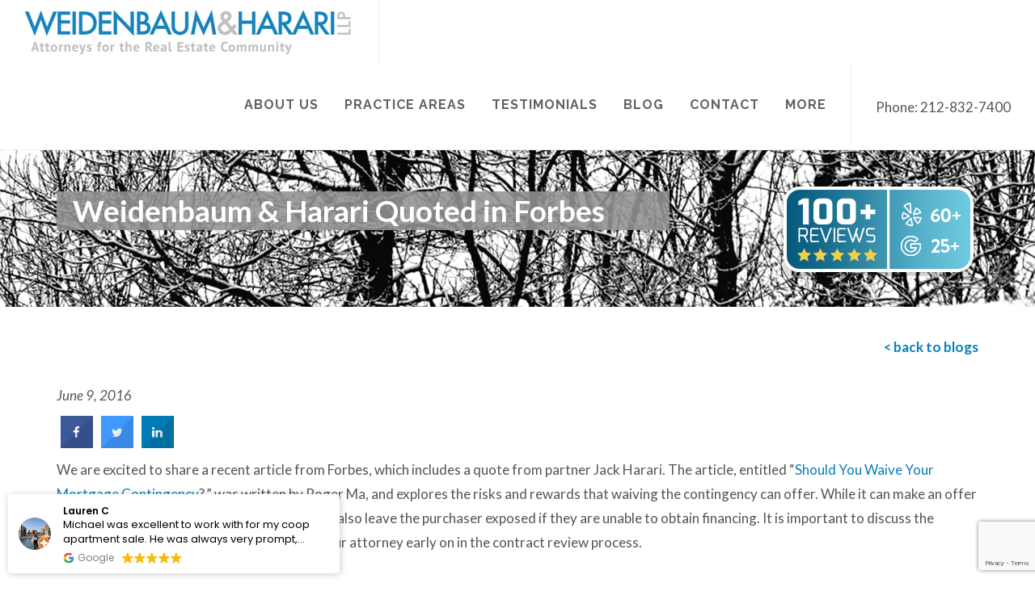

--- FILE ---
content_type: text/html; charset=UTF-8
request_url: https://www.whfirm.com/weidenbaum-harari-quoted-in-forbes/
body_size: 6984
content:
<!DOCTYPE html>
<html dir="ltr" lang="en-US">
<head>
<meta http-equiv="content-type" content="text/html; charset=utf-8" />
<meta name="google-site-verification" content="UPC9G9g2imWVAWaY_reM8yAXUKW0mrFYkVBYcai_WqQ" />
<meta name="author" content="SemiColonWeb" />
<title>Weidenbaum &amp; Harari Quoted in Forbes - New York City Real Estate Lawyers | Manhattan Real Estate Attorneys</title>
<!-- Stylesheets
============================================= -->
<link href="https://fonts.googleapis.com/css?family=Lato:300,400,400i,700|Raleway:300,400,500,600,700|Crete+Round:400i" rel="stylesheet" type="text/css" />
<!-- <link rel="stylesheet" href="https://www.whfirm.com/wp-content/themes/whfirm/css/foundation.css" type="text/css" /> -->
<!-- <link rel="stylesheet" href="https://www.whfirm.com/wp-content/themes/whfirm/css/bootstrap.css" type="text/css" /> -->
<!-- <link rel="stylesheet" href="https://www.whfirm.com/wp-content/themes/whfirm/style.css" type="text/css" /> -->
<!-- <link rel="stylesheet" href="https://www.whfirm.com/wp-content/themes/whfirm/css/swiper.css" type="text/css" /> -->
<!-- <link rel="stylesheet" href="https://www.whfirm.com/wp-content/themes/whfirm/css/dark.css" type="text/css" /> -->
<!-- <link rel="stylesheet" href="https://www.whfirm.com/wp-content/themes/whfirm/css/font-icons.css" type="text/css" /> -->
<!-- <link rel="stylesheet" href="https://www.whfirm.com/wp-content/themes/whfirm/css/animate.css" type="text/css" /> -->
<!-- <link rel="stylesheet" href="https://www.whfirm.com/wp-content/themes/whfirm/css/magnific-popup.css" type="text/css" /> -->
<!-- <link rel="stylesheet" href="https://www.whfirm.com/wp-content/themes/whfirm/css/responsive.css" type="text/css" /> -->
<meta name="viewport" content="width=device-width, initial-scale=1" />
<meta name='robots' content='index, follow, max-image-preview:large, max-snippet:-1, max-video-preview:-1' />
<!-- This site is optimized with the Yoast SEO plugin v23.0 - https://yoast.com/wordpress/plugins/seo/ -->
<link rel="canonical" href="https://www.whfirm.com/weidenbaum-harari-quoted-in-forbes/" />
<meta property="og:locale" content="en_US" />
<meta property="og:type" content="article" />
<meta property="og:title" content="Weidenbaum &amp; Harari Quoted in Forbes - New York City Real Estate Lawyers | Manhattan Real Estate Attorneys" />
<meta property="og:description" content="We are excited to share a recent article from Forbes, which includes a quote from partner Jack Harari. The article, entitled &#8220;Should You Waive Your Mortgage Contingency?,&#8221; was written by Roger Ma, and explores the risks and rewards that waiving the contingency can offer. While it can make an offer more attractive in a competitive [&hellip;]" />
<meta property="og:url" content="https://www.whfirm.com/weidenbaum-harari-quoted-in-forbes/" />
<meta property="og:site_name" content="New York City Real Estate Lawyers | Manhattan Real Estate Attorneys" />
<meta property="article:published_time" content="2016-06-09T15:36:42+00:00" />
<meta name="author" content="Quinn" />
<meta name="twitter:card" content="summary_large_image" />
<meta name="twitter:label1" content="Written by" />
<meta name="twitter:data1" content="Quinn" />
<script type="application/ld+json" class="yoast-schema-graph">{"@context":"https://schema.org","@graph":[{"@type":"WebPage","@id":"https://www.whfirm.com/weidenbaum-harari-quoted-in-forbes/","url":"https://www.whfirm.com/weidenbaum-harari-quoted-in-forbes/","name":"Weidenbaum & Harari Quoted in Forbes - New York City Real Estate Lawyers | Manhattan Real Estate Attorneys","isPartOf":{"@id":"https://www.whfirm.com/#website"},"datePublished":"2016-06-09T15:36:42+00:00","dateModified":"2016-06-09T15:36:42+00:00","author":{"@id":"https://www.whfirm.com/#/schema/person/f8621db5663e766d336b6ced921d0d11"},"breadcrumb":{"@id":"https://www.whfirm.com/weidenbaum-harari-quoted-in-forbes/#breadcrumb"},"inLanguage":"en-US","potentialAction":[{"@type":"ReadAction","target":["https://www.whfirm.com/weidenbaum-harari-quoted-in-forbes/"]}]},{"@type":"BreadcrumbList","@id":"https://www.whfirm.com/weidenbaum-harari-quoted-in-forbes/#breadcrumb","itemListElement":[{"@type":"ListItem","position":1,"name":"Home","item":"https://www.whfirm.com/"},{"@type":"ListItem","position":2,"name":"Weidenbaum &#038; Harari Quoted in Forbes"}]},{"@type":"WebSite","@id":"https://www.whfirm.com/#website","url":"https://www.whfirm.com/","name":"New York City Real Estate Lawyers | Manhattan Real Estate Attorneys","description":"","potentialAction":[{"@type":"SearchAction","target":{"@type":"EntryPoint","urlTemplate":"https://www.whfirm.com/?s={search_term_string}"},"query-input":"required name=search_term_string"}],"inLanguage":"en-US"},{"@type":"Person","@id":"https://www.whfirm.com/#/schema/person/f8621db5663e766d336b6ced921d0d11","name":"Quinn","image":{"@type":"ImageObject","inLanguage":"en-US","@id":"https://www.whfirm.com/#/schema/person/image/","url":"https://secure.gravatar.com/avatar/5b0d20ed9775a9db256be1dbc065d6f1?s=96&d=mm&r=g","contentUrl":"https://secure.gravatar.com/avatar/5b0d20ed9775a9db256be1dbc065d6f1?s=96&d=mm&r=g","caption":"Quinn"},"url":"https://www.whfirm.com/author/quinn/"}]}</script>
<!-- / Yoast SEO plugin. -->
<link rel='dns-prefetch' href='//www.google.com' />
<link rel='dns-prefetch' href='//fonts.googleapis.com' />
<!-- <link rel='stylesheet' id='wp-block-library-css' href='https://www.whfirm.com/wp-includes/css/dist/block-library/style.min.css?ver=6.6' type='text/css' media='all' /> -->
<link rel="stylesheet" type="text/css" href="//www.whfirm.com/wp-content/cache/wpfc-minified/effktt5c/4e4e5.css" media="all"/>
<style id='classic-theme-styles-inline-css' type='text/css'>
/*! This file is auto-generated */
.wp-block-button__link{color:#fff;background-color:#32373c;border-radius:9999px;box-shadow:none;text-decoration:none;padding:calc(.667em + 2px) calc(1.333em + 2px);font-size:1.125em}.wp-block-file__button{background:#32373c;color:#fff;text-decoration:none}
</style>
<style id='global-styles-inline-css' type='text/css'>
:root{--wp--preset--aspect-ratio--square: 1;--wp--preset--aspect-ratio--4-3: 4/3;--wp--preset--aspect-ratio--3-4: 3/4;--wp--preset--aspect-ratio--3-2: 3/2;--wp--preset--aspect-ratio--2-3: 2/3;--wp--preset--aspect-ratio--16-9: 16/9;--wp--preset--aspect-ratio--9-16: 9/16;--wp--preset--color--black: #000000;--wp--preset--color--cyan-bluish-gray: #abb8c3;--wp--preset--color--white: #ffffff;--wp--preset--color--pale-pink: #f78da7;--wp--preset--color--vivid-red: #cf2e2e;--wp--preset--color--luminous-vivid-orange: #ff6900;--wp--preset--color--luminous-vivid-amber: #fcb900;--wp--preset--color--light-green-cyan: #7bdcb5;--wp--preset--color--vivid-green-cyan: #00d084;--wp--preset--color--pale-cyan-blue: #8ed1fc;--wp--preset--color--vivid-cyan-blue: #0693e3;--wp--preset--color--vivid-purple: #9b51e0;--wp--preset--gradient--vivid-cyan-blue-to-vivid-purple: linear-gradient(135deg,rgba(6,147,227,1) 0%,rgb(155,81,224) 100%);--wp--preset--gradient--light-green-cyan-to-vivid-green-cyan: linear-gradient(135deg,rgb(122,220,180) 0%,rgb(0,208,130) 100%);--wp--preset--gradient--luminous-vivid-amber-to-luminous-vivid-orange: linear-gradient(135deg,rgba(252,185,0,1) 0%,rgba(255,105,0,1) 100%);--wp--preset--gradient--luminous-vivid-orange-to-vivid-red: linear-gradient(135deg,rgba(255,105,0,1) 0%,rgb(207,46,46) 100%);--wp--preset--gradient--very-light-gray-to-cyan-bluish-gray: linear-gradient(135deg,rgb(238,238,238) 0%,rgb(169,184,195) 100%);--wp--preset--gradient--cool-to-warm-spectrum: linear-gradient(135deg,rgb(74,234,220) 0%,rgb(151,120,209) 20%,rgb(207,42,186) 40%,rgb(238,44,130) 60%,rgb(251,105,98) 80%,rgb(254,248,76) 100%);--wp--preset--gradient--blush-light-purple: linear-gradient(135deg,rgb(255,206,236) 0%,rgb(152,150,240) 100%);--wp--preset--gradient--blush-bordeaux: linear-gradient(135deg,rgb(254,205,165) 0%,rgb(254,45,45) 50%,rgb(107,0,62) 100%);--wp--preset--gradient--luminous-dusk: linear-gradient(135deg,rgb(255,203,112) 0%,rgb(199,81,192) 50%,rgb(65,88,208) 100%);--wp--preset--gradient--pale-ocean: linear-gradient(135deg,rgb(255,245,203) 0%,rgb(182,227,212) 50%,rgb(51,167,181) 100%);--wp--preset--gradient--electric-grass: linear-gradient(135deg,rgb(202,248,128) 0%,rgb(113,206,126) 100%);--wp--preset--gradient--midnight: linear-gradient(135deg,rgb(2,3,129) 0%,rgb(40,116,252) 100%);--wp--preset--font-size--small: 13px;--wp--preset--font-size--medium: 20px;--wp--preset--font-size--large: 36px;--wp--preset--font-size--x-large: 42px;--wp--preset--spacing--20: 0.44rem;--wp--preset--spacing--30: 0.67rem;--wp--preset--spacing--40: 1rem;--wp--preset--spacing--50: 1.5rem;--wp--preset--spacing--60: 2.25rem;--wp--preset--spacing--70: 3.38rem;--wp--preset--spacing--80: 5.06rem;--wp--preset--shadow--natural: 6px 6px 9px rgba(0, 0, 0, 0.2);--wp--preset--shadow--deep: 12px 12px 50px rgba(0, 0, 0, 0.4);--wp--preset--shadow--sharp: 6px 6px 0px rgba(0, 0, 0, 0.2);--wp--preset--shadow--outlined: 6px 6px 0px -3px rgba(255, 255, 255, 1), 6px 6px rgba(0, 0, 0, 1);--wp--preset--shadow--crisp: 6px 6px 0px rgba(0, 0, 0, 1);}:where(.is-layout-flex){gap: 0.5em;}:where(.is-layout-grid){gap: 0.5em;}body .is-layout-flex{display: flex;}.is-layout-flex{flex-wrap: wrap;align-items: center;}.is-layout-flex > :is(*, div){margin: 0;}body .is-layout-grid{display: grid;}.is-layout-grid > :is(*, div){margin: 0;}:where(.wp-block-columns.is-layout-flex){gap: 2em;}:where(.wp-block-columns.is-layout-grid){gap: 2em;}:where(.wp-block-post-template.is-layout-flex){gap: 1.25em;}:where(.wp-block-post-template.is-layout-grid){gap: 1.25em;}.has-black-color{color: var(--wp--preset--color--black) !important;}.has-cyan-bluish-gray-color{color: var(--wp--preset--color--cyan-bluish-gray) !important;}.has-white-color{color: var(--wp--preset--color--white) !important;}.has-pale-pink-color{color: var(--wp--preset--color--pale-pink) !important;}.has-vivid-red-color{color: var(--wp--preset--color--vivid-red) !important;}.has-luminous-vivid-orange-color{color: var(--wp--preset--color--luminous-vivid-orange) !important;}.has-luminous-vivid-amber-color{color: var(--wp--preset--color--luminous-vivid-amber) !important;}.has-light-green-cyan-color{color: var(--wp--preset--color--light-green-cyan) !important;}.has-vivid-green-cyan-color{color: var(--wp--preset--color--vivid-green-cyan) !important;}.has-pale-cyan-blue-color{color: var(--wp--preset--color--pale-cyan-blue) !important;}.has-vivid-cyan-blue-color{color: var(--wp--preset--color--vivid-cyan-blue) !important;}.has-vivid-purple-color{color: var(--wp--preset--color--vivid-purple) !important;}.has-black-background-color{background-color: var(--wp--preset--color--black) !important;}.has-cyan-bluish-gray-background-color{background-color: var(--wp--preset--color--cyan-bluish-gray) !important;}.has-white-background-color{background-color: var(--wp--preset--color--white) !important;}.has-pale-pink-background-color{background-color: var(--wp--preset--color--pale-pink) !important;}.has-vivid-red-background-color{background-color: var(--wp--preset--color--vivid-red) !important;}.has-luminous-vivid-orange-background-color{background-color: var(--wp--preset--color--luminous-vivid-orange) !important;}.has-luminous-vivid-amber-background-color{background-color: var(--wp--preset--color--luminous-vivid-amber) !important;}.has-light-green-cyan-background-color{background-color: var(--wp--preset--color--light-green-cyan) !important;}.has-vivid-green-cyan-background-color{background-color: var(--wp--preset--color--vivid-green-cyan) !important;}.has-pale-cyan-blue-background-color{background-color: var(--wp--preset--color--pale-cyan-blue) !important;}.has-vivid-cyan-blue-background-color{background-color: var(--wp--preset--color--vivid-cyan-blue) !important;}.has-vivid-purple-background-color{background-color: var(--wp--preset--color--vivid-purple) !important;}.has-black-border-color{border-color: var(--wp--preset--color--black) !important;}.has-cyan-bluish-gray-border-color{border-color: var(--wp--preset--color--cyan-bluish-gray) !important;}.has-white-border-color{border-color: var(--wp--preset--color--white) !important;}.has-pale-pink-border-color{border-color: var(--wp--preset--color--pale-pink) !important;}.has-vivid-red-border-color{border-color: var(--wp--preset--color--vivid-red) !important;}.has-luminous-vivid-orange-border-color{border-color: var(--wp--preset--color--luminous-vivid-orange) !important;}.has-luminous-vivid-amber-border-color{border-color: var(--wp--preset--color--luminous-vivid-amber) !important;}.has-light-green-cyan-border-color{border-color: var(--wp--preset--color--light-green-cyan) !important;}.has-vivid-green-cyan-border-color{border-color: var(--wp--preset--color--vivid-green-cyan) !important;}.has-pale-cyan-blue-border-color{border-color: var(--wp--preset--color--pale-cyan-blue) !important;}.has-vivid-cyan-blue-border-color{border-color: var(--wp--preset--color--vivid-cyan-blue) !important;}.has-vivid-purple-border-color{border-color: var(--wp--preset--color--vivid-purple) !important;}.has-vivid-cyan-blue-to-vivid-purple-gradient-background{background: var(--wp--preset--gradient--vivid-cyan-blue-to-vivid-purple) !important;}.has-light-green-cyan-to-vivid-green-cyan-gradient-background{background: var(--wp--preset--gradient--light-green-cyan-to-vivid-green-cyan) !important;}.has-luminous-vivid-amber-to-luminous-vivid-orange-gradient-background{background: var(--wp--preset--gradient--luminous-vivid-amber-to-luminous-vivid-orange) !important;}.has-luminous-vivid-orange-to-vivid-red-gradient-background{background: var(--wp--preset--gradient--luminous-vivid-orange-to-vivid-red) !important;}.has-very-light-gray-to-cyan-bluish-gray-gradient-background{background: var(--wp--preset--gradient--very-light-gray-to-cyan-bluish-gray) !important;}.has-cool-to-warm-spectrum-gradient-background{background: var(--wp--preset--gradient--cool-to-warm-spectrum) !important;}.has-blush-light-purple-gradient-background{background: var(--wp--preset--gradient--blush-light-purple) !important;}.has-blush-bordeaux-gradient-background{background: var(--wp--preset--gradient--blush-bordeaux) !important;}.has-luminous-dusk-gradient-background{background: var(--wp--preset--gradient--luminous-dusk) !important;}.has-pale-ocean-gradient-background{background: var(--wp--preset--gradient--pale-ocean) !important;}.has-electric-grass-gradient-background{background: var(--wp--preset--gradient--electric-grass) !important;}.has-midnight-gradient-background{background: var(--wp--preset--gradient--midnight) !important;}.has-small-font-size{font-size: var(--wp--preset--font-size--small) !important;}.has-medium-font-size{font-size: var(--wp--preset--font-size--medium) !important;}.has-large-font-size{font-size: var(--wp--preset--font-size--large) !important;}.has-x-large-font-size{font-size: var(--wp--preset--font-size--x-large) !important;}
:where(.wp-block-post-template.is-layout-flex){gap: 1.25em;}:where(.wp-block-post-template.is-layout-grid){gap: 1.25em;}
:where(.wp-block-columns.is-layout-flex){gap: 2em;}:where(.wp-block-columns.is-layout-grid){gap: 2em;}
:root :where(.wp-block-pullquote){font-size: 1.5em;line-height: 1.6;}
</style>
<!-- <link rel='stylesheet' id='cresta-social-crestafont-css' href='https://www.whfirm.com/wp-content/plugins/cresta-social-share-counter/css/csscfont.min.css?ver=2.9.9.6' type='text/css' media='all' /> -->
<!-- <link rel='stylesheet' id='cresta-social-wp-style-css' href='https://www.whfirm.com/wp-content/plugins/cresta-social-share-counter/css/cresta-wp-css.min.css?ver=2.9.9.6' type='text/css' media='all' /> -->
<link rel="stylesheet" type="text/css" href="//www.whfirm.com/wp-content/cache/wpfc-minified/6vk9ng2w/4eij6.css" media="all"/>
<link rel='stylesheet' id='cresta-social-googlefonts-css' href='//fonts.googleapis.com/css?family=Noto+Sans:400,700&#038;display=swap' type='text/css' media='all' />
<script src='//www.whfirm.com/wp-content/cache/wpfc-minified/l9s7jclf/4e4e5.js' type="text/javascript"></script>
<!-- <script type="text/javascript" src="https://www.whfirm.com/wp-includes/js/jquery/jquery.min.js?ver=3.7.1" id="jquery-core-js"></script> -->
<!-- <script type="text/javascript" src="https://www.whfirm.com/wp-includes/js/jquery/jquery-migrate.min.js?ver=3.4.1" id="jquery-migrate-js"></script> -->
<link rel="https://api.w.org/" href="https://www.whfirm.com/wp-json/" /><link rel="alternate" title="JSON" type="application/json" href="https://www.whfirm.com/wp-json/wp/v2/posts/2187" /><link rel="EditURI" type="application/rsd+xml" title="RSD" href="https://www.whfirm.com/xmlrpc.php?rsd" />
<meta name="generator" content="WordPress 6.6" />
<link rel='shortlink' href='https://www.whfirm.com/?p=2187' />
<link rel="alternate" title="oEmbed (JSON)" type="application/json+oembed" href="https://www.whfirm.com/wp-json/oembed/1.0/embed?url=https%3A%2F%2Fwww.whfirm.com%2Fweidenbaum-harari-quoted-in-forbes%2F" />
<link rel="alternate" title="oEmbed (XML)" type="text/xml+oembed" href="https://www.whfirm.com/wp-json/oembed/1.0/embed?url=https%3A%2F%2Fwww.whfirm.com%2Fweidenbaum-harari-quoted-in-forbes%2F&#038;format=xml" />
<style id='cresta-social-share-counter-inline-css'>.cresta-share-icon .sbutton {font-family: 'Noto Sans', sans-serif;}#crestashareiconincontent {float: left;}</style><link rel="icon" href="https://www.whfirm.com/wp-content/uploads/2020/04/favicon-17.ico" sizes="32x32" />
<link rel="icon" href="https://www.whfirm.com/wp-content/uploads/2020/04/favicon-17.ico" sizes="192x192" />
<link rel="apple-touch-icon" href="https://www.whfirm.com/wp-content/uploads/2020/04/favicon-17.ico" />
<meta name="msapplication-TileImage" content="https://www.whfirm.com/wp-content/uploads/2020/04/favicon-17.ico" />
<style type="text/css" id="wp-custom-css">
ol, ul {
box-sizing: border-box;
margin-left: 25px;
}
#pagecontent ul {
margin-left: 25px;
}
@media (max-width: 991px) {
#primary-menu-trigger {
right: 0 !important;
left: unset;
top: 10px;
}
#logo {
height: auto;
width: 220px !important;
margin-top: 15px;
margin-top: 15px !important;
}
body:not(.dark) #header:not(.dark) #header-wrap:not(.dark) #primary-menu > ul > li:hover a{
color:#000000 !important;
}
}
@media (max-width: 575px) {
#primary-menu-trigger {
right: 0 !important;
left: unset;
}
}		</style>
</head>
<body class="post-template-default single single-post postid-2187 single-format-standard stretched no-transition" >
<!-- Document Wrapper
============================================= -->
<div id="wrapper" class="clearfix">
<!-- Header
============================================= -->
<header id="header" class="full-header">
<div id="header-wrap">
<div class="container clearfix">
<div id="primary-menu-trigger"><i class="icon-reorder"></i></div>
<!-- Logo
============================================= -->
<div id="logo">
<a href="https://www.whfirm.com" class="standard-logo" data-dark-logo="https://www.whfirm.com/wp-content/themes/whfirm/images/logo-dark.png"><img src="https://www.whfirm.com/wp-content/themes/whfirm/images/whfirmlogo.jpg" alt="whfirm Logo"></a>
<a href="https://www.whfirm.com" class="retina-logo" data-dark-logo="https://www.whfirm.com/wp-content/themes/whfirm/images/logo-dark@2x.png"><img src="https://www.whfirm.com/wp-content/themes/whfirm/images/whfirmlogo.jpg" alt="whfirm Logo"></a>
</div><!-- #logo end -->
<!-- Primary Navigation
============================================= -->
<nav id="primary-menu">
<ul id=" " class=" "><li id="menu-item-1832" class="menu-item menu-item-type-custom menu-item-object-custom menu-item-has-children menu-item-1832"><a href="#">About Us</a>
<ul class="sub-menu">
<li id="menu-item-15" class="menu-item menu-item-type-post_type menu-item-object-page menu-item-15"><a href="https://www.whfirm.com/our-firm/">Our Firm</a></li>
<li id="menu-item-14" class="menu-item menu-item-type-post_type menu-item-object-page menu-item-14"><a href="https://www.whfirm.com/our-team/">Our Team</a></li>
</ul>
</li>
<li id="menu-item-2040" class="menu-item menu-item-type-custom menu-item-object-custom menu-item-has-children menu-item-2040"><a href="#">Practice Areas</a>
<ul class="sub-menu">
<li id="menu-item-1797" class="menu-item menu-item-type-post_type menu-item-object-page menu-item-1797"><a href="https://www.whfirm.com/practice-areas/purchases-and-sales/">Purchases and Sales</a></li>
<li id="menu-item-1796" class="menu-item menu-item-type-post_type menu-item-object-page menu-item-1796"><a href="https://www.whfirm.com/practice-areas/lender-representation/">Lender Representation</a></li>
<li id="menu-item-1795" class="menu-item menu-item-type-post_type menu-item-object-page menu-item-1795"><a href="https://www.whfirm.com/practice-areas/dispute-resolution/">Dispute Resolution</a></li>
</ul>
</li>
<li id="menu-item-1709" class="menu-item menu-item-type-post_type menu-item-object-page menu-item-1709"><a href="https://www.whfirm.com/testimonials/">Testimonials</a></li>
<li id="menu-item-1711" class="menu-item menu-item-type-post_type menu-item-object-page current_page_parent menu-item-1711"><a href="https://www.whfirm.com/blog/">Blog</a></li>
<li id="menu-item-1707" class="menu-item menu-item-type-post_type menu-item-object-page menu-item-1707"><a href="https://www.whfirm.com/contact/">Contact</a></li>
<li id="menu-item-2041" class="menu-item menu-item-type-custom menu-item-object-custom menu-item-has-children menu-item-2041"><a href="#">More</a>
<ul class="sub-menu">
<li id="menu-item-1710" class="menu-item menu-item-type-post_type menu-item-object-page menu-item-1710"><a href="https://www.whfirm.com/resources/">Resources</a></li>
</ul>
</li>
</ul>					<div id="top-cart">Phone: 212-832-7400</div>
</nav>
<!-- #primary-menu end -->
<!-- nav id="primary-menu">
<ul>
<li class="current"><a href="index.html"><div>Home</div></a></li>
<li><a href="#"><div>About Us</div></a></li>							
<li><a href="#"><div>Practice Areas</div></a></li>
</ul>
<div id="top-cart">Phone: 212-832-7400</div>
</nav -->
</div>
</div>
</header><!-- #header end -->	
<section id="pagecontent">
<div id="primary" class="content-area">
<div class="hdrbg">
<div class="container clearfix">
<header class="entry-header">
<h1 class="titlepage">Weidenbaum &#038; Harari Quoted in Forbes</h1>							<div class="rev-hdr"><img src="https://www.whfirm.com/wp-content/uploads/2019/11/whfirm-reviews.png" /></div>
</header><!-- .entry-header -->
</div>
</div>
<main id="main" class="site-main container clearfix" role="main">
<div class="col_full">
<article id="post-2187" class="post-2187 post type-post status-publish format-standard hentry category-category">
<div class="entry-content">
<p align="right"><a href="https://www.whfirm.com/blog/"><strong> < back to blogs</strong></a></p>
<div class="date"><i>June 9, 2016</i></div>
<!--www.crestaproject.com Social Button in Content Start--><div id="crestashareiconincontent" class="cresta-share-icon first_style"><div class="sbutton crestaShadow facebook-cresta-share" id="facebook-cresta-c"><a rel="nofollow" href="https://www.facebook.com/sharer.php?u=https%3A%2F%2Fwww.whfirm.com%2Fweidenbaum-harari-quoted-in-forbes%2F&amp;t=Weidenbaum+%26+Harari+Quoted+in+Forbes" title="Share on Facebook" onclick="window.open(this.href,'targetWindow','toolbars=0,location=0,status=0,menubar=0,scrollbars=1,resizable=1,width=640,height=320,left=200,top=200');return false;"><i class="cs c-icon-cresta-facebook"></i></a></div><div class="sbutton crestaShadow twitter-cresta-share classic-icon" id="twitter-cresta-c"><a rel="nofollow" href="https://twitter.com/intent/tweet?text=Weidenbaum+%26+Harari+Quoted+in+Forbes&amp;url=https%3A%2F%2Fwww.whfirm.com%2Fweidenbaum-harari-quoted-in-forbes%2F" title="Share on Twitter" onclick="window.open(this.href,'targetWindow','toolbars=0,location=0,status=0,menubar=0,scrollbars=1,resizable=1,width=640,height=320,left=200,top=200');return false;"><i class="cs c-icon-cresta-twitter"></i></a></div><div class="sbutton crestaShadow linkedin-cresta-share" id="linkedin-cresta-c"><a rel="nofollow" href="https://www.linkedin.com/shareArticle?mini=true&amp;url=https%3A%2F%2Fwww.whfirm.com%2Fweidenbaum-harari-quoted-in-forbes%2F&amp;title=Weidenbaum+%26+Harari+Quoted+in+Forbes&amp;source=https://www.whfirm.com/" title="Share to LinkedIn" onclick="window.open(this.href,'targetWindow','toolbars=0,location=0,status=0,menubar=0,scrollbars=1,resizable=1,width=640,height=320,left=200,top=200');return false;"><i class="cs c-icon-cresta-linkedin"></i></a></div><div style="clear: both;"></div></div><div style="clear: both;"></div><!--www.crestaproject.com Social Button in Content End--><p>We are excited to share a recent article from Forbes, which includes a quote from partner Jack Harari. The article, entitled &#8220;<a href="http://www.forbes.com/sites/rogerma/2016/06/08/should-you-waive-your-mortgage-contingency/2/#d2496a745b8f">Should You Waive Your Mortgage Contingency</a>?,&#8221; was written by Roger Ma, and explores the risks and rewards that waiving the contingency can offer. While it can make an offer more attractive in a competitive market, it can also leave the purchaser exposed if they are unable to obtain financing. It is important to discuss the mortgage contingency or lack thereof with your attorney early on in the contract review process.</p>
</div><!-- .entry-content -->
</article><!-- #post-## -->	
</div>
<!-- div class="sidebar nobottommargin col_last clearfix">
<div class="sidebar-widgets-wrap">
</div>
</div -->			
<div class="clear"></div>			
</main><!-- .site-main -->
</div><!-- .content-area -->
</section>	
<div class="clear"></div>

<!-- Footer
============================================= -->
<footer id="footer" class="dark">
<div class="container">
<!-- Footer Widgets
============================================= -->
<div class="footer-widgets-wrap clearfix">
<div class="col_two_third">
<div class="col_half">
<div class="widget widget_links clearfix">
<ul>
<li><a href="https://www.whfirm.com/our-firm/">Our Firm</a></li>
<li><a href="https://www.whfirm.com/testimonials/">Testimonials</a></li>
<li><a href="https://www.whfirm.com/blog/">Blog</a></li>
<li><a href="https://www.whfirm.com/contact/">Contact</a></li>
</ul>
</div>
</div>
<div class="col_half col_last">
<div class="widget widget_links clearfix">
<ul>
<li><a href="https://www.whfirm.com/our-team/">Our Team</a></li>
<li><a href="https://www.whfirm.com/resources/">Resources</a></li>
<li><a href="https://www.whfirm.com/recent-closings/">Recent Closings</a></li>
<li><a href="https://www.whfirm.com/weidenbaum-harari-privacy-statement/">Privacy Statement</a></li>
</ul>
</div>
</div>
</div>
<div class="col_one_third col_last">
<div class="widgetxx subscribe-widgetxx clearfix">
<h5 style="font-size: 17px;"><strong>Phone:</strong> 212-832-7400</h5>
<h5 style="font-size: 17px;"><strong>Fax:</strong> 212-832-7761</h5>
<!-- h5><strong>Get free updates to your inbox</strong></h5>
<div class="widget-subscribe-form-result"></div -->
</div>
</div>
</div><!-- .footer-widgets-wrap end -->
</div>
<!-- Copyrights
============================================= -->
<div id="copyrights">
<div class="container clearfix">
<div class="col_full">
<p align="center">© 2019 Weidenbaum & Harari, LLP. All Rights Reserved. Site by <a href="http://www.enhancedsolutions.com/" target="_blank">Enhanced Solutions</a></p>
<p align="center">
ATTORNEY ADVERTISING: THIS WEBSITE CONTAINS INFORMATION THAT MAY BE CONSIDERED<br />
ATTORNEY ADVERTISING. PRIOR RESULTS DO NOT GUARANTEE A SIMILAR OUTCOME.
<br />
<a href="https://www.whfirm.com/wp-content/uploads/2021/09/Hero-Act-Office-Protection-Plan-Version-1.5.pdf" target="_blank">Hero Plan</a>
</p>
</div>
</div>
</div><!-- #copyrights end -->
</footer><!-- #footer end -->
</div><!-- #wrapper end -->
<!-- Go To Top
============================================= -->
<div id="gotoTop" class="icon-angle-up"></div>
<!-- External JavaScripts
============================================= -->
<script src="https://www.whfirm.com/wp-content/themes/whfirm/js/jquery.js"></script>
<script src="https://www.whfirm.com/wp-content/themes/whfirm/js/plugins.js"></script>
<!-- Footer Scripts
============================================= -->
<script src="https://www.whfirm.com/wp-content/themes/whfirm/js/functions.js"></script>
<!-- Global site tag (gtag.js) - Google Analytics -->
<script async src="https://www.googletagmanager.com/gtag/js?id=UA-1042617-1"></script>
<script>
window.dataLayer = window.dataLayer || [];
function gtag(){dataLayer.push(arguments);}
gtag('js', new Date());
gtag('config', 'UA-1042617-1');
</script>
<script defer async src='https://cdn.trustindex.io/loader.js?b71ae56401a51110995033718c'></script>
<script>
(function(e){
var el = document.createElement('script');
el.setAttribute('data-account', 'FqKBzMnfBK');
el.setAttribute('src', 'https://cdn.userway.org/widget.js');
document.body.appendChild(el);
})();
</script><script type="text/javascript" src="https://www.whfirm.com/wp-content/plugins/cresta-social-share-counter/js/jquery.cresta-social-effect.min.js?ver=2.9.9.6" id="cresta-social-effect-js-js"></script>
<script type="text/javascript" id="gforms_recaptcha_recaptcha-js-extra">
/* <![CDATA[ */
var gforms_recaptcha_recaptcha_strings = {"site_key":"6Lf_3eopAAAAAEuwLzjQHj-Sc7MjSIwfOdIJ4I-d","ajaxurl":"https:\/\/www.whfirm.com\/wp-admin\/admin-ajax.php","nonce":"451162f419"};
/* ]]> */
</script>
<script type="text/javascript" src="https://www.google.com/recaptcha/api.js?render=6Lf_3eopAAAAAEuwLzjQHj-Sc7MjSIwfOdIJ4I-d&amp;ver=1.5.0" id="gforms_recaptcha_recaptcha-js"></script>
</body>
</html><!-- WP Fastest Cache file was created in 0.27163195610046 seconds, on 09-06-25 13:01:17 -->

--- FILE ---
content_type: text/html
request_url: https://cdn.trustindex.io/widgets/b7/b71ae56401a51110995033718c/content.html
body_size: 7682
content:
<div class=" ti-widget " data-layout-id="21" data-layout-category="floating" data-set-id="light-background" data-pid="b71ae56401a51110995033718c" data-language="en" data-close-locale="Close" data-css-version="2" data-footer-link-domain="trustindex.io" data-review-text-mode="readmore" data-reply-by-locale="Owner's reply" data-only-rating-locale="This user only left a rating." data-pager-autoplay-timeout="6" > <div class="ti-widget-container ti-col-1"> <div class="ti-reviews-container"> <div class="ti-reviews-container-wrapper"> <div class="ti-review-item source-Google ti-image-layout-thumbnail" data-id="41b103706f396aa2139e46ac505c956d" > <div class="ti-close-button" aria-label="Close" role="button"></div> <div class="ti-inner"> <div class="col-left"> <div class="ti-review-header"> <div class="ti-profile-img"> <img src="https://lh3.googleusercontent.com/a-/ALV-UjXUul8cL-UwR3Vn9KUmHSgvLqQyprnhE8AGzUOW-z6BFalZEkE=w40-h40-c-rp-mo-ba2-br100" srcset="https://lh3.googleusercontent.com/a-/ALV-UjXUul8cL-UwR3Vn9KUmHSgvLqQyprnhE8AGzUOW-z6BFalZEkE=w80-h80-c-rp-mo-ba2-br100 2x" alt="Lauren C profile picture" loading="lazy" /> </div> </div> </div> <div class="col-right"> <div class="ti-profile-details"> <div class="ti-name"> Lauren C </div> </div> <div class="ti-review-text-container ti-review-text">Michael was excellent to work with for my coop apartment sale. He was always very prompt, responsive, and reliable and handled complex situations smoothly. His communication and efficiency made the entire process much less stressful, and he was absolutely worth the cost. Highly recommend.</div> <div class="ti-footer-stars-mini"> <div class="ti-platform"> <img class="ti-platform-icon" src="https://cdn.trustindex.io/assets/platform/Google/icon.svg" alt="Google" width="20" height="20" loading="lazy" /> <span class="ti-plaform-title">Google</span> </div> <span class="ti-stars"><img class="ti-star f" src="https://cdn.trustindex.io/assets/platform/Google/star/f.svg" alt="Google" width="17" height="17" loading="lazy" /><img class="ti-star f" src="https://cdn.trustindex.io/assets/platform/Google/star/f.svg" alt="Google" width="17" height="17" loading="lazy" /><img class="ti-star f" src="https://cdn.trustindex.io/assets/platform/Google/star/f.svg" alt="Google" width="17" height="17" loading="lazy" /><img class="ti-star f" src="https://cdn.trustindex.io/assets/platform/Google/star/f.svg" alt="Google" width="17" height="17" loading="lazy" /><img class="ti-star f" src="https://cdn.trustindex.io/assets/platform/Google/star/f.svg" alt="Google" width="17" height="17" loading="lazy" /></span> </div> </div> </div> </div> <div class="ti-review-item source-Google ti-image-layout-thumbnail" data-id="fa66abc1cb1d1bcd000c80a881dc9cdf" > <div class="ti-close-button" aria-label="Close" role="button"></div> <div class="ti-inner"> <div class="col-left"> <div class="ti-review-header"> <div class="ti-profile-img"> <img src="https://lh3.googleusercontent.com/a-/ALV-UjXznYb_o62GDUUcixSduLt1v2J74pTUE9ZfjWUKFp-Z2eg9kPcP3Q=w40-h40-c-rp-mo-ba2-br100" srcset="https://lh3.googleusercontent.com/a-/ALV-UjXznYb_o62GDUUcixSduLt1v2J74pTUE9ZfjWUKFp-Z2eg9kPcP3Q=w80-h80-c-rp-mo-ba2-br100 2x" alt="Rob Drevno profile picture" loading="lazy" /> </div> </div> </div> <div class="col-right"> <div class="ti-profile-details"> <div class="ti-name"> Rob Drevno </div> </div> <div class="ti-review-text-container ti-review-text">My wife and I recently worked with Alison and her team at Weidenbaum & Harari LLC to purchase our first home in Manhattan, and we truly could not have asked for a better experience. As first‑time home buyers, we had an endless stream of questions, and Alison’s team was consistently prompt, patient, and thorough in every response.

From the very beginning, they demonstrated an impressive level of diligence. As part of their process, they engaged directly with our condo board to uncover every detail about the building — future assessments, mechanical equipment status, and a host of other critical factors we wouldn’t have known to ask about ourselves. Their proactive approach gave us confidence that we were making a fully informed decision.

The closing process was equally smooth. Alison and her team walked us through the mountain of documents with clarity and care, ensuring we understood each step. They even handled the financial transaction on our behalf (with a handling fee), which made an already stressful process significantly easier.

Overall, we wholeheartedly recommend Weidenbaum & Harari LLC. If you have the opportunity to work with Alison and her exceptional team, consider yourself fortunate — you will be in excellent hands from start to finish.</div> <div class="ti-footer-stars-mini"> <div class="ti-platform"> <img class="ti-platform-icon" src="https://cdn.trustindex.io/assets/platform/Google/icon.svg" alt="Google" width="20" height="20" loading="lazy" /> <span class="ti-plaform-title">Google</span> </div> <span class="ti-stars"><img class="ti-star f" src="https://cdn.trustindex.io/assets/platform/Google/star/f.svg" alt="Google" width="17" height="17" loading="lazy" /><img class="ti-star f" src="https://cdn.trustindex.io/assets/platform/Google/star/f.svg" alt="Google" width="17" height="17" loading="lazy" /><img class="ti-star f" src="https://cdn.trustindex.io/assets/platform/Google/star/f.svg" alt="Google" width="17" height="17" loading="lazy" /><img class="ti-star f" src="https://cdn.trustindex.io/assets/platform/Google/star/f.svg" alt="Google" width="17" height="17" loading="lazy" /><img class="ti-star f" src="https://cdn.trustindex.io/assets/platform/Google/star/f.svg" alt="Google" width="17" height="17" loading="lazy" /></span> </div> </div> </div> </div> <div class="ti-review-item source-Google ti-image-layout-thumbnail" data-id="b4397bde0e246706d47ebce74575e12e" > <div class="ti-close-button" aria-label="Close" role="button"></div> <div class="ti-inner"> <div class="col-left"> <div class="ti-review-header"> <div class="ti-profile-img"> <img src="https://lh3.googleusercontent.com/a/ACg8ocKzqOMeFwOLpv4U3XYqdRNo8AEhhmBb4FaGIP6VUCHDyXFZlg=w40-h40-c-rp-mo-br100" srcset="https://lh3.googleusercontent.com/a/ACg8ocKzqOMeFwOLpv4U3XYqdRNo8AEhhmBb4FaGIP6VUCHDyXFZlg=w80-h80-c-rp-mo-br100 2x" alt="Ari profile picture" loading="lazy" /> </div> </div> </div> <div class="col-right"> <div class="ti-profile-details"> <div class="ti-name"> Ari </div> </div> <div class="ti-review-text-container ti-review-text">My experience with Barry and his team was nothing short of excellent. Barry was recommended to me by my real estate agents. From the introductory email and initial conversation, I instantly felt reassured as the seller of my coop in New York. The entire process was seamless - Barry, personally, and his team, kept me apprised of what was happening, what to expect, and counseled me on questions I had throughout the process with knowledge and expertise. They also proactively advised me on certain steps I may need to take regarding my situation, which I would not otherwise have known about. On a personal level, Barry is easy to talk to and personable and kind. I have been the seller of two coops in New York, and working with Barry on this last transaction was excellent. I’m an attorney myself so I appreciated the lengths Barry and his team went to to make me feel confident in the process. Would recommend them highly.</div> <div class="ti-footer-stars-mini"> <div class="ti-platform"> <img class="ti-platform-icon" src="https://cdn.trustindex.io/assets/platform/Google/icon.svg" alt="Google" width="20" height="20" loading="lazy" /> <span class="ti-plaform-title">Google</span> </div> <span class="ti-stars"><img class="ti-star f" src="https://cdn.trustindex.io/assets/platform/Google/star/f.svg" alt="Google" width="17" height="17" loading="lazy" /><img class="ti-star f" src="https://cdn.trustindex.io/assets/platform/Google/star/f.svg" alt="Google" width="17" height="17" loading="lazy" /><img class="ti-star f" src="https://cdn.trustindex.io/assets/platform/Google/star/f.svg" alt="Google" width="17" height="17" loading="lazy" /><img class="ti-star f" src="https://cdn.trustindex.io/assets/platform/Google/star/f.svg" alt="Google" width="17" height="17" loading="lazy" /><img class="ti-star f" src="https://cdn.trustindex.io/assets/platform/Google/star/f.svg" alt="Google" width="17" height="17" loading="lazy" /></span> </div> </div> </div> </div> <div class="ti-review-item source-Google ti-image-layout-thumbnail" data-id="9b4ba1faedce1b4fd4737bde50e25b42" > <div class="ti-close-button" aria-label="Close" role="button"></div> <div class="ti-inner"> <div class="col-left"> <div class="ti-review-header"> <div class="ti-profile-img"> <img src="https://lh3.googleusercontent.com/a-/ALV-UjU1PVtHITzA9zpaoRYtCKIAa4k0_RvxIJFAbtSQ3WGB0ph8f4TVBw=w40-h40-c-rp-mo-ba3-br100" srcset="https://lh3.googleusercontent.com/a-/ALV-UjU1PVtHITzA9zpaoRYtCKIAa4k0_RvxIJFAbtSQ3WGB0ph8f4TVBw=w80-h80-c-rp-mo-ba3-br100 2x" alt="Mars Chen profile picture" loading="lazy" /> </div> </div> </div> <div class="col-right"> <div class="ti-profile-details"> <div class="ti-name"> Mars Chen </div> </div> <div class="ti-review-text-container ti-review-text">We had a great experience working with Jeffrey and team. They were responsive, provided guidance through out the process, and ensured we closed on time. We would use them again for future real estate transactions!</div> <div class="ti-footer-stars-mini"> <div class="ti-platform"> <img class="ti-platform-icon" src="https://cdn.trustindex.io/assets/platform/Google/icon.svg" alt="Google" width="20" height="20" loading="lazy" /> <span class="ti-plaform-title">Google</span> </div> <span class="ti-stars"><img class="ti-star f" src="https://cdn.trustindex.io/assets/platform/Google/star/f.svg" alt="Google" width="17" height="17" loading="lazy" /><img class="ti-star f" src="https://cdn.trustindex.io/assets/platform/Google/star/f.svg" alt="Google" width="17" height="17" loading="lazy" /><img class="ti-star f" src="https://cdn.trustindex.io/assets/platform/Google/star/f.svg" alt="Google" width="17" height="17" loading="lazy" /><img class="ti-star f" src="https://cdn.trustindex.io/assets/platform/Google/star/f.svg" alt="Google" width="17" height="17" loading="lazy" /><img class="ti-star f" src="https://cdn.trustindex.io/assets/platform/Google/star/f.svg" alt="Google" width="17" height="17" loading="lazy" /></span> </div> </div> </div> </div> <div class="ti-review-item source-Google ti-image-layout-thumbnail" data-id="80f8203edd7386cba0e2da9b80c2d527" > <div class="ti-close-button" aria-label="Close" role="button"></div> <div class="ti-inner"> <div class="col-left"> <div class="ti-review-header"> <div class="ti-profile-img"> <img src="https://lh3.googleusercontent.com/a-/ALV-UjVm56sil2YrTxCAhvryFgSlrUV0xN2LymbG-Npo3CSuS3dW6kCy=w40-h40-c-rp-mo-ba2-br100" srcset="https://lh3.googleusercontent.com/a-/ALV-UjVm56sil2YrTxCAhvryFgSlrUV0xN2LymbG-Npo3CSuS3dW6kCy=w80-h80-c-rp-mo-ba2-br100 2x" alt="Carlos Skolnick profile picture" loading="lazy" /> </div> </div> </div> <div class="col-right"> <div class="ti-profile-details"> <div class="ti-name"> Carlos Skolnick </div> </div> <div class="ti-review-text-container ti-review-text">Julianne was incredible from start to finish. A sa first time homeowner, she held my hand throughout the process, ensuring everything was clearly communicated. Extremely quick to respond, and a true passionate master of her craft. From due diligence to closing, everything went smoothly. I am very glad I chose W&H!</div> <div class="ti-footer-stars-mini"> <div class="ti-platform"> <img class="ti-platform-icon" src="https://cdn.trustindex.io/assets/platform/Google/icon.svg" alt="Google" width="20" height="20" loading="lazy" /> <span class="ti-plaform-title">Google</span> </div> <span class="ti-stars"><img class="ti-star f" src="https://cdn.trustindex.io/assets/platform/Google/star/f.svg" alt="Google" width="17" height="17" loading="lazy" /><img class="ti-star f" src="https://cdn.trustindex.io/assets/platform/Google/star/f.svg" alt="Google" width="17" height="17" loading="lazy" /><img class="ti-star f" src="https://cdn.trustindex.io/assets/platform/Google/star/f.svg" alt="Google" width="17" height="17" loading="lazy" /><img class="ti-star f" src="https://cdn.trustindex.io/assets/platform/Google/star/f.svg" alt="Google" width="17" height="17" loading="lazy" /><img class="ti-star f" src="https://cdn.trustindex.io/assets/platform/Google/star/f.svg" alt="Google" width="17" height="17" loading="lazy" /></span> </div> </div> </div> </div> <div class="ti-review-item source-Google ti-image-layout-thumbnail" data-id="337cfec4a1f564e004a6a20a15645f5b" > <div class="ti-close-button" aria-label="Close" role="button"></div> <div class="ti-inner"> <div class="col-left"> <div class="ti-review-header"> <div class="ti-profile-img"> <img src="https://lh3.googleusercontent.com/a/ACg8ocL9jjzlx2kLXGeWcvAIXYGaThWTVbQJveE-WwSEsF0abGyhCw=w40-h40-c-rp-mo-br100" srcset="https://lh3.googleusercontent.com/a/ACg8ocL9jjzlx2kLXGeWcvAIXYGaThWTVbQJveE-WwSEsF0abGyhCw=w80-h80-c-rp-mo-br100 2x" alt="Hanane M. profile picture" loading="lazy" /> </div> </div> </div> <div class="col-right"> <div class="ti-profile-details"> <div class="ti-name"> Hanane M. </div> </div> <div class="ti-review-text-container ti-review-text">We thank Michael Zadjelovich and Marlene for their professional and dedicated support throughout our real estate process. We truly appreciated their expertise!</div> <div class="ti-footer-stars-mini"> <div class="ti-platform"> <img class="ti-platform-icon" src="https://cdn.trustindex.io/assets/platform/Google/icon.svg" alt="Google" width="20" height="20" loading="lazy" /> <span class="ti-plaform-title">Google</span> </div> <span class="ti-stars"><img class="ti-star f" src="https://cdn.trustindex.io/assets/platform/Google/star/f.svg" alt="Google" width="17" height="17" loading="lazy" /><img class="ti-star f" src="https://cdn.trustindex.io/assets/platform/Google/star/f.svg" alt="Google" width="17" height="17" loading="lazy" /><img class="ti-star f" src="https://cdn.trustindex.io/assets/platform/Google/star/f.svg" alt="Google" width="17" height="17" loading="lazy" /><img class="ti-star f" src="https://cdn.trustindex.io/assets/platform/Google/star/f.svg" alt="Google" width="17" height="17" loading="lazy" /><img class="ti-star f" src="https://cdn.trustindex.io/assets/platform/Google/star/f.svg" alt="Google" width="17" height="17" loading="lazy" /></span> </div> </div> </div> </div> <div class="ti-review-item source-Google ti-image-layout-thumbnail" data-id="c8c1b56f8a7717729206161b64fef87c" > <div class="ti-close-button" aria-label="Close" role="button"></div> <div class="ti-inner"> <div class="col-left"> <div class="ti-review-header"> <div class="ti-profile-img"> <img src="https://lh3.googleusercontent.com/a-/ALV-UjVJthy9uvp6R115dbpSruImyxVFWjIyXphCHPbA74ktPRmVw9mn=w40-h40-c-rp-mo-br100" srcset="https://lh3.googleusercontent.com/a-/ALV-UjVJthy9uvp6R115dbpSruImyxVFWjIyXphCHPbA74ktPRmVw9mn=w80-h80-c-rp-mo-br100 2x" alt="E. Yang profile picture" loading="lazy" /> </div> </div> </div> <div class="col-right"> <div class="ti-profile-details"> <div class="ti-name"> E. Yang </div> </div> <div class="ti-review-text-container ti-review-text">Our introductory email was already an interesting start as Mr. Weidenbaum proactively included two documents for us in his first email, one about importance of positive relationships (essentially the W&H's philosophy to building its practice, staff as well as all its relationships with the customers and the community) and the other around estimated closing costs that we may want to be aware of ahead of time. Right then, we fell in love with this team's approach and knew it was the right team to work with. Our case was fully handled by Mr. Jeffrey Baron and his paralegal, Louris who were both professional, communicative and detail-oriented. Every single email that we received from this team was never an one-word response. If you choose to work with this team, you should expect that they thoroughly document details that you need to know and any action you need to take and/or watch out for. And they are clear, concise and extremely responsive!  Getting on a call with Mr. Baron was never uncomfortable. He is very personable and yet clear with his delivery. He and his team diligently connected with all parties every step of the way so that we didn't have the need to do anything. Even in difficult situations, he would quickly come up with our options and the appropriate trade-offs so that we knew what we were getting into (and then, a clear path forward based on his explanations was already obvious; and he did represent us to advocate our needs and rights to ensure they were met).  We even asked Mr. Baron to act as a dual agent for our loan, which turned out to be a wise step as well, as he is extremely knowledgeable about every detail about our loan and terms!  If we were to close another home again, I would have no reservation but go with Mr. Baron and W&H team. Thank YOU for making our purchase a pleasant process!!!</div> <div class="ti-footer-stars-mini"> <div class="ti-platform"> <img class="ti-platform-icon" src="https://cdn.trustindex.io/assets/platform/Google/icon.svg" alt="Google" width="20" height="20" loading="lazy" /> <span class="ti-plaform-title">Google</span> </div> <span class="ti-stars"><img class="ti-star f" src="https://cdn.trustindex.io/assets/platform/Google/star/f.svg" alt="Google" width="17" height="17" loading="lazy" /><img class="ti-star f" src="https://cdn.trustindex.io/assets/platform/Google/star/f.svg" alt="Google" width="17" height="17" loading="lazy" /><img class="ti-star f" src="https://cdn.trustindex.io/assets/platform/Google/star/f.svg" alt="Google" width="17" height="17" loading="lazy" /><img class="ti-star f" src="https://cdn.trustindex.io/assets/platform/Google/star/f.svg" alt="Google" width="17" height="17" loading="lazy" /><img class="ti-star f" src="https://cdn.trustindex.io/assets/platform/Google/star/f.svg" alt="Google" width="17" height="17" loading="lazy" /></span> </div> </div> </div> </div> <div class="ti-review-item source-Google ti-image-layout-thumbnail" data-id="eca5617941deeb6698548f94050eb797" > <div class="ti-close-button" aria-label="Close" role="button"></div> <div class="ti-inner"> <div class="col-left"> <div class="ti-review-header"> <div class="ti-profile-img"> <img src="https://lh3.googleusercontent.com/a-/ALV-UjWXWJpSQt31mp9Kt-uEOPz0g5dibK3IZm9jglUJJ-jqdUh0tT4U=w40-h40-c-rp-mo-ba3-br100" srcset="https://lh3.googleusercontent.com/a-/ALV-UjWXWJpSQt31mp9Kt-uEOPz0g5dibK3IZm9jglUJJ-jqdUh0tT4U=w80-h80-c-rp-mo-ba3-br100 2x" alt="Hung Tran profile picture" loading="lazy" /> </div> </div> </div> <div class="col-right"> <div class="ti-profile-details"> <div class="ti-name"> Hung Tran </div> </div> <div class="ti-review-text-container ti-review-text">We worked with Weidenbaum & Harari for the purchase of our first home, and could not have a better experience. We worked with Jeffrey, one of the partners, and had a positive experience from the intro call to the due diligence and till the very closing. We got valuable advice along the way for some non-standard issue we had, and everything was professional and transparent. The flat retainer fee structure was also reasonable, competitive, and easy to work with.</div> <div class="ti-footer-stars-mini"> <div class="ti-platform"> <img class="ti-platform-icon" src="https://cdn.trustindex.io/assets/platform/Google/icon.svg" alt="Google" width="20" height="20" loading="lazy" /> <span class="ti-plaform-title">Google</span> </div> <span class="ti-stars"><img class="ti-star f" src="https://cdn.trustindex.io/assets/platform/Google/star/f.svg" alt="Google" width="17" height="17" loading="lazy" /><img class="ti-star f" src="https://cdn.trustindex.io/assets/platform/Google/star/f.svg" alt="Google" width="17" height="17" loading="lazy" /><img class="ti-star f" src="https://cdn.trustindex.io/assets/platform/Google/star/f.svg" alt="Google" width="17" height="17" loading="lazy" /><img class="ti-star f" src="https://cdn.trustindex.io/assets/platform/Google/star/f.svg" alt="Google" width="17" height="17" loading="lazy" /><img class="ti-star f" src="https://cdn.trustindex.io/assets/platform/Google/star/f.svg" alt="Google" width="17" height="17" loading="lazy" /></span> </div> </div> </div> </div> <div class="ti-review-item source-Google ti-image-layout-thumbnail" data-id="c56ef18b326d6b49b74f27e76c533fa3" > <div class="ti-close-button" aria-label="Close" role="button"></div> <div class="ti-inner"> <div class="col-left"> <div class="ti-review-header"> <div class="ti-profile-img"> <img src="https://lh3.googleusercontent.com/a/ACg8ocLU1MidHW7rrLqPeOta1TNdNqsnb9hbGup490DG9O6EioqDYg=w40-h40-c-rp-mo-br100" srcset="https://lh3.googleusercontent.com/a/ACg8ocLU1MidHW7rrLqPeOta1TNdNqsnb9hbGup490DG9O6EioqDYg=w80-h80-c-rp-mo-br100 2x" alt="Olu Adebayo profile picture" loading="lazy" /> </div> </div> </div> <div class="col-right"> <div class="ti-profile-details"> <div class="ti-name"> Olu Adebayo </div> </div> <div class="ti-review-text-container ti-review-text">I worked with Julianne on buying my first place in NYC, and she was amazing from start to finish. She was patient, professional, and always took the time to walk me through things, which meant a lot as a first-time buyer. The whole team was supportive and quick to respond whenever I had questions. What could have been an overwhelming process ended up feeling manageable. I’d happily recommend Weidenbaum & Harari LLC to anyone, especially if you’re buying your first home.</div> <div class="ti-footer-stars-mini"> <div class="ti-platform"> <img class="ti-platform-icon" src="https://cdn.trustindex.io/assets/platform/Google/icon.svg" alt="Google" width="20" height="20" loading="lazy" /> <span class="ti-plaform-title">Google</span> </div> <span class="ti-stars"><img class="ti-star f" src="https://cdn.trustindex.io/assets/platform/Google/star/f.svg" alt="Google" width="17" height="17" loading="lazy" /><img class="ti-star f" src="https://cdn.trustindex.io/assets/platform/Google/star/f.svg" alt="Google" width="17" height="17" loading="lazy" /><img class="ti-star f" src="https://cdn.trustindex.io/assets/platform/Google/star/f.svg" alt="Google" width="17" height="17" loading="lazy" /><img class="ti-star f" src="https://cdn.trustindex.io/assets/platform/Google/star/f.svg" alt="Google" width="17" height="17" loading="lazy" /><img class="ti-star f" src="https://cdn.trustindex.io/assets/platform/Google/star/f.svg" alt="Google" width="17" height="17" loading="lazy" /></span> </div> </div> </div> </div> <div class="ti-review-item source-Google ti-image-layout-thumbnail" data-id="c7f8d4acf83bdf184f36dcad10bb7e6f" > <div class="ti-close-button" aria-label="Close" role="button"></div> <div class="ti-inner"> <div class="col-left"> <div class="ti-review-header"> <div class="ti-profile-img"> <img src="https://lh3.googleusercontent.com/a/ACg8ocJDiCFld_Hz_cKGrf33LoKg_uJuHdoeFhVGdqpdNwvn9azgqQ=w40-h40-c-rp-mo-br100" srcset="https://lh3.googleusercontent.com/a/ACg8ocJDiCFld_Hz_cKGrf33LoKg_uJuHdoeFhVGdqpdNwvn9azgqQ=w80-h80-c-rp-mo-br100 2x" alt="Judith Rhodes profile picture" loading="lazy" /> </div> </div> </div> <div class="col-right"> <div class="ti-profile-details"> <div class="ti-name"> Judith Rhodes </div> </div> <div class="ti-review-text-container ti-review-text">Michael and his team were very helpful.  I was a nervous seller and easily frustrated.  The closing went quickly and well.  I think he and the firm are true experts at handling a sale with any seller.</div> <div class="ti-footer-stars-mini"> <div class="ti-platform"> <img class="ti-platform-icon" src="https://cdn.trustindex.io/assets/platform/Google/icon.svg" alt="Google" width="20" height="20" loading="lazy" /> <span class="ti-plaform-title">Google</span> </div> <span class="ti-stars"><img class="ti-star f" src="https://cdn.trustindex.io/assets/platform/Google/star/f.svg" alt="Google" width="17" height="17" loading="lazy" /><img class="ti-star f" src="https://cdn.trustindex.io/assets/platform/Google/star/f.svg" alt="Google" width="17" height="17" loading="lazy" /><img class="ti-star f" src="https://cdn.trustindex.io/assets/platform/Google/star/f.svg" alt="Google" width="17" height="17" loading="lazy" /><img class="ti-star f" src="https://cdn.trustindex.io/assets/platform/Google/star/f.svg" alt="Google" width="17" height="17" loading="lazy" /><img class="ti-star f" src="https://cdn.trustindex.io/assets/platform/Google/star/f.svg" alt="Google" width="17" height="17" loading="lazy" /></span> </div> </div> </div> </div> <div class="ti-review-item source-Google ti-image-layout-thumbnail" data-id="8aa146d9544231230bd26b3f094d950c" > <div class="ti-close-button" aria-label="Close" role="button"></div> <div class="ti-inner"> <div class="col-left"> <div class="ti-review-header"> <div class="ti-profile-img"> <img src="https://lh3.googleusercontent.com/a-/ALV-UjXK6u_NcdfPOhbtLpPp3h8g4XW5UrWCxwCEctEye0_4c4gjzcIB-A=w40-h40-c-rp-mo-br100" srcset="https://lh3.googleusercontent.com/a-/ALV-UjXK6u_NcdfPOhbtLpPp3h8g4XW5UrWCxwCEctEye0_4c4gjzcIB-A=w80-h80-c-rp-mo-br100 2x" alt="Shawn Westcott profile picture" loading="lazy" /> </div> </div> </div> <div class="col-right"> <div class="ti-profile-details"> <div class="ti-name"> Shawn Westcott </div> </div> <div class="ti-review-text-container ti-review-text">I would highly recommend Barry and the associates here for real estate transactions. I worked mostly with Julianne who was great! She was very knowledgeable, professional and kind and made the whole process go as smoothly as possible.</div> <div class="ti-footer-stars-mini"> <div class="ti-platform"> <img class="ti-platform-icon" src="https://cdn.trustindex.io/assets/platform/Google/icon.svg" alt="Google" width="20" height="20" loading="lazy" /> <span class="ti-plaform-title">Google</span> </div> <span class="ti-stars"><img class="ti-star f" src="https://cdn.trustindex.io/assets/platform/Google/star/f.svg" alt="Google" width="17" height="17" loading="lazy" /><img class="ti-star f" src="https://cdn.trustindex.io/assets/platform/Google/star/f.svg" alt="Google" width="17" height="17" loading="lazy" /><img class="ti-star f" src="https://cdn.trustindex.io/assets/platform/Google/star/f.svg" alt="Google" width="17" height="17" loading="lazy" /><img class="ti-star f" src="https://cdn.trustindex.io/assets/platform/Google/star/f.svg" alt="Google" width="17" height="17" loading="lazy" /><img class="ti-star f" src="https://cdn.trustindex.io/assets/platform/Google/star/f.svg" alt="Google" width="17" height="17" loading="lazy" /></span> </div> </div> </div> </div> <div class="ti-review-item source-Google ti-image-layout-thumbnail" data-id="440d6e9064a64b4216e53643beaafbde" > <div class="ti-close-button" aria-label="Close" role="button"></div> <div class="ti-inner"> <div class="col-left"> <div class="ti-review-header"> <div class="ti-profile-img"> <img src="https://lh3.googleusercontent.com/a/ACg8ocImeKB8P1Haf76kDqPWHgSaY5dEyHAfYwpUSoL2mfbWlmvf=w40-h40-c-rp-mo-br100" srcset="https://lh3.googleusercontent.com/a/ACg8ocImeKB8P1Haf76kDqPWHgSaY5dEyHAfYwpUSoL2mfbWlmvf=w80-h80-c-rp-mo-br100 2x" alt="Andrew Lo profile picture" loading="lazy" /> </div> </div> </div> <div class="col-right"> <div class="ti-profile-details"> <div class="ti-name"> Andrew Lo </div> </div> <div class="ti-review-text-container ti-review-text">Just purchased a house recently, Michael is very professional and guided me throughout the process until the closing. Definitely recommend!!!</div> <div class="ti-footer-stars-mini"> <div class="ti-platform"> <img class="ti-platform-icon" src="https://cdn.trustindex.io/assets/platform/Google/icon.svg" alt="Google" width="20" height="20" loading="lazy" /> <span class="ti-plaform-title">Google</span> </div> <span class="ti-stars"><img class="ti-star f" src="https://cdn.trustindex.io/assets/platform/Google/star/f.svg" alt="Google" width="17" height="17" loading="lazy" /><img class="ti-star f" src="https://cdn.trustindex.io/assets/platform/Google/star/f.svg" alt="Google" width="17" height="17" loading="lazy" /><img class="ti-star f" src="https://cdn.trustindex.io/assets/platform/Google/star/f.svg" alt="Google" width="17" height="17" loading="lazy" /><img class="ti-star f" src="https://cdn.trustindex.io/assets/platform/Google/star/f.svg" alt="Google" width="17" height="17" loading="lazy" /><img class="ti-star f" src="https://cdn.trustindex.io/assets/platform/Google/star/f.svg" alt="Google" width="17" height="17" loading="lazy" /></span> </div> </div> </div> </div> <div class="ti-review-item source-Google ti-image-layout-thumbnail" data-id="0bd8d247af3f67a076fd7fa80f28fdca" > <div class="ti-close-button" aria-label="Close" role="button"></div> <div class="ti-inner"> <div class="col-left"> <div class="ti-review-header"> <div class="ti-profile-img"> <img src="https://lh3.googleusercontent.com/a/ACg8ocKwUXpOpreL0u17fHLp-9ZQ1HKhDMxIq6WczSmEdMBaUeBUkw=w40-h40-c-rp-mo-br100" srcset="https://lh3.googleusercontent.com/a/ACg8ocKwUXpOpreL0u17fHLp-9ZQ1HKhDMxIq6WczSmEdMBaUeBUkw=w80-h80-c-rp-mo-br100 2x" alt="Igor Novgorodtsev profile picture" loading="lazy" /> </div> </div> </div> <div class="col-right"> <div class="ti-profile-details"> <div class="ti-name"> Igor Novgorodtsev </div> </div> <div class="ti-review-text-container ti-review-text">I have used Michael Zadjelovich for purchasing brownstones houses in Park Slope twice. Really appreciated his hard work, quick responses, and good advice as both closing were anything but simple. Would use this firm again!</div> <div class="ti-footer-stars-mini"> <div class="ti-platform"> <img class="ti-platform-icon" src="https://cdn.trustindex.io/assets/platform/Google/icon.svg" alt="Google" width="20" height="20" loading="lazy" /> <span class="ti-plaform-title">Google</span> </div> <span class="ti-stars"><img class="ti-star f" src="https://cdn.trustindex.io/assets/platform/Google/star/f.svg" alt="Google" width="17" height="17" loading="lazy" /><img class="ti-star f" src="https://cdn.trustindex.io/assets/platform/Google/star/f.svg" alt="Google" width="17" height="17" loading="lazy" /><img class="ti-star f" src="https://cdn.trustindex.io/assets/platform/Google/star/f.svg" alt="Google" width="17" height="17" loading="lazy" /><img class="ti-star f" src="https://cdn.trustindex.io/assets/platform/Google/star/f.svg" alt="Google" width="17" height="17" loading="lazy" /><img class="ti-star f" src="https://cdn.trustindex.io/assets/platform/Google/star/f.svg" alt="Google" width="17" height="17" loading="lazy" /></span> </div> </div> </div> </div> <div class="ti-review-item source-Google ti-image-layout-thumbnail" data-id="1ab4b7e218e2154db61f981f71054d16" > <div class="ti-close-button" aria-label="Close" role="button"></div> <div class="ti-inner"> <div class="col-left"> <div class="ti-review-header"> <div class="ti-profile-img"> <img src="https://lh3.googleusercontent.com/a/ACg8ocLMhQotHXKU1d2X09z_e2sbS9GeSI7hud9NSd-DOf_tPQ1U9g=w40-h40-c-rp-mo-br100" srcset="https://lh3.googleusercontent.com/a/ACg8ocLMhQotHXKU1d2X09z_e2sbS9GeSI7hud9NSd-DOf_tPQ1U9g=w80-h80-c-rp-mo-br100 2x" alt="Peter Wexler profile picture" loading="lazy" /> </div> </div> </div> <div class="col-right"> <div class="ti-profile-details"> <div class="ti-name"> Peter Wexler </div> </div> <div class="ti-review-text-container ti-review-text">I recently worked with Eugene on the sale of my Harlem condo, after have been referred to him by my real estate broker. He is a true professional, helped me negotiate favorable terms in the contract and closing couldn’t have gone smoother.</div> <div class="ti-footer-stars-mini"> <div class="ti-platform"> <img class="ti-platform-icon" src="https://cdn.trustindex.io/assets/platform/Google/icon.svg" alt="Google" width="20" height="20" loading="lazy" /> <span class="ti-plaform-title">Google</span> </div> <span class="ti-stars"><img class="ti-star f" src="https://cdn.trustindex.io/assets/platform/Google/star/f.svg" alt="Google" width="17" height="17" loading="lazy" /><img class="ti-star f" src="https://cdn.trustindex.io/assets/platform/Google/star/f.svg" alt="Google" width="17" height="17" loading="lazy" /><img class="ti-star f" src="https://cdn.trustindex.io/assets/platform/Google/star/f.svg" alt="Google" width="17" height="17" loading="lazy" /><img class="ti-star f" src="https://cdn.trustindex.io/assets/platform/Google/star/f.svg" alt="Google" width="17" height="17" loading="lazy" /><img class="ti-star f" src="https://cdn.trustindex.io/assets/platform/Google/star/f.svg" alt="Google" width="17" height="17" loading="lazy" /></span> </div> </div> </div> </div> <div class="ti-review-item source-Google ti-image-layout-thumbnail" data-id="80743fcce4891b6357372ed76c3a7171" > <div class="ti-close-button" aria-label="Close" role="button"></div> <div class="ti-inner"> <div class="col-left"> <div class="ti-review-header"> <div class="ti-profile-img"> <img src="https://lh3.googleusercontent.com/a-/ALV-UjWgfVxx7sF5GQy2nu2SS_MNfXlveVMWh2EhjPaC0Ga5hZbKveMx=w40-h40-c-rp-mo-ba3-br100" srcset="https://lh3.googleusercontent.com/a-/ALV-UjWgfVxx7sF5GQy2nu2SS_MNfXlveVMWh2EhjPaC0Ga5hZbKveMx=w80-h80-c-rp-mo-ba3-br100 2x" alt="Dave Kaj profile picture" loading="lazy" /> </div> </div> </div> <div class="col-right"> <div class="ti-profile-details"> <div class="ti-name"> Dave Kaj </div> </div> <div class="ti-review-text-container ti-review-text">professional and on time, michael helped me close on a condo with great ease</div> <div class="ti-footer-stars-mini"> <div class="ti-platform"> <img class="ti-platform-icon" src="https://cdn.trustindex.io/assets/platform/Google/icon.svg" alt="Google" width="20" height="20" loading="lazy" /> <span class="ti-plaform-title">Google</span> </div> <span class="ti-stars"><img class="ti-star f" src="https://cdn.trustindex.io/assets/platform/Google/star/f.svg" alt="Google" width="17" height="17" loading="lazy" /><img class="ti-star f" src="https://cdn.trustindex.io/assets/platform/Google/star/f.svg" alt="Google" width="17" height="17" loading="lazy" /><img class="ti-star f" src="https://cdn.trustindex.io/assets/platform/Google/star/f.svg" alt="Google" width="17" height="17" loading="lazy" /><img class="ti-star f" src="https://cdn.trustindex.io/assets/platform/Google/star/f.svg" alt="Google" width="17" height="17" loading="lazy" /><img class="ti-star f" src="https://cdn.trustindex.io/assets/platform/Google/star/f.svg" alt="Google" width="17" height="17" loading="lazy" /></span> </div> </div> </div> </div> <div class="ti-review-item source-Google ti-image-layout-thumbnail" data-id="577c29118f8c317486e358aa25393902" > <div class="ti-close-button" aria-label="Close" role="button"></div> <div class="ti-inner"> <div class="col-left"> <div class="ti-review-header"> <div class="ti-profile-img"> <img src="https://lh3.googleusercontent.com/a-/ALV-UjVKmdwH882J0FRFCw0VdlynNZrDBk6IbFVEy6EuuCdjan-I-Se9=w40-h40-c-rp-mo-br100" srcset="https://lh3.googleusercontent.com/a-/ALV-UjVKmdwH882J0FRFCw0VdlynNZrDBk6IbFVEy6EuuCdjan-I-Se9=w80-h80-c-rp-mo-br100 2x" alt="Mason Essif profile picture" loading="lazy" /> </div> </div> </div> <div class="col-right"> <div class="ti-profile-details"> <div class="ti-name"> Mason Essif </div> </div> <div class="ti-review-text-container ti-review-text">Barry and Alison were the best. We had several false starts in the process of selling our place, but they were patient and supportive the entire time. Highly recommend them and the team.</div> <div class="ti-footer-stars-mini"> <div class="ti-platform"> <img class="ti-platform-icon" src="https://cdn.trustindex.io/assets/platform/Google/icon.svg" alt="Google" width="20" height="20" loading="lazy" /> <span class="ti-plaform-title">Google</span> </div> <span class="ti-stars"><img class="ti-star f" src="https://cdn.trustindex.io/assets/platform/Google/star/f.svg" alt="Google" width="17" height="17" loading="lazy" /><img class="ti-star f" src="https://cdn.trustindex.io/assets/platform/Google/star/f.svg" alt="Google" width="17" height="17" loading="lazy" /><img class="ti-star f" src="https://cdn.trustindex.io/assets/platform/Google/star/f.svg" alt="Google" width="17" height="17" loading="lazy" /><img class="ti-star f" src="https://cdn.trustindex.io/assets/platform/Google/star/f.svg" alt="Google" width="17" height="17" loading="lazy" /><img class="ti-star f" src="https://cdn.trustindex.io/assets/platform/Google/star/f.svg" alt="Google" width="17" height="17" loading="lazy" /></span> </div> </div> </div> </div> <div class="ti-review-item source-Google ti-image-layout-thumbnail" data-id="bf8ff80698317f013a038f0a920c0f42" > <div class="ti-close-button" aria-label="Close" role="button"></div> <div class="ti-inner"> <div class="col-left"> <div class="ti-review-header"> <div class="ti-profile-img"> <img src="https://lh3.googleusercontent.com/a-/ALV-UjVXC69MGgBM07Zn6DQxR1n2t31R-m1s8bIq9Izk5sumYpnJavuusw=w40-h40-c-rp-mo-br100" srcset="https://lh3.googleusercontent.com/a-/ALV-UjVXC69MGgBM07Zn6DQxR1n2t31R-m1s8bIq9Izk5sumYpnJavuusw=w80-h80-c-rp-mo-br100 2x" alt="Nick Dorsey profile picture" loading="lazy" /> </div> </div> </div> <div class="col-right"> <div class="ti-profile-details"> <div class="ti-name"> Nick Dorsey </div> </div> <div class="ti-review-text-container ti-review-text">I've used Michael for two transactions and he's fantastic. Highly recommended!</div> <div class="ti-footer-stars-mini"> <div class="ti-platform"> <img class="ti-platform-icon" src="https://cdn.trustindex.io/assets/platform/Google/icon.svg" alt="Google" width="20" height="20" loading="lazy" /> <span class="ti-plaform-title">Google</span> </div> <span class="ti-stars"><img class="ti-star f" src="https://cdn.trustindex.io/assets/platform/Google/star/f.svg" alt="Google" width="17" height="17" loading="lazy" /><img class="ti-star f" src="https://cdn.trustindex.io/assets/platform/Google/star/f.svg" alt="Google" width="17" height="17" loading="lazy" /><img class="ti-star f" src="https://cdn.trustindex.io/assets/platform/Google/star/f.svg" alt="Google" width="17" height="17" loading="lazy" /><img class="ti-star f" src="https://cdn.trustindex.io/assets/platform/Google/star/f.svg" alt="Google" width="17" height="17" loading="lazy" /><img class="ti-star f" src="https://cdn.trustindex.io/assets/platform/Google/star/f.svg" alt="Google" width="17" height="17" loading="lazy" /></span> </div> </div> </div> </div> <div class="ti-review-item source-Google ti-image-layout-thumbnail" data-id="1a746126c0e74693246d665fb7df4036" > <div class="ti-close-button" aria-label="Close" role="button"></div> <div class="ti-inner"> <div class="col-left"> <div class="ti-review-header"> <div class="ti-profile-img"> <img src="https://lh3.googleusercontent.com/a/ACg8ocIgQYKAUyTzqhKidYCj54KykXbb8Hz3LWxIH537JteXBsQ_Zw=w40-h40-c-rp-mo-ba3-br100" srcset="https://lh3.googleusercontent.com/a/ACg8ocIgQYKAUyTzqhKidYCj54KykXbb8Hz3LWxIH537JteXBsQ_Zw=w80-h80-c-rp-mo-ba3-br100 2x" alt="Zac profile picture" loading="lazy" /> </div> </div> </div> <div class="col-right"> <div class="ti-profile-details"> <div class="ti-name"> Zac </div> </div> <div class="ti-review-text-container ti-review-text">Michael Zadjelovich and Marlene Nunez are amazing and super responsive.  We've used them on multiple New York condo transactions, both as a buyer and seller.  They help explain everything clearly, and I feel confident they're not missing anything.

Will be a repeat customer on any future deals.</div> <div class="ti-footer-stars-mini"> <div class="ti-platform"> <img class="ti-platform-icon" src="https://cdn.trustindex.io/assets/platform/Google/icon.svg" alt="Google" width="20" height="20" loading="lazy" /> <span class="ti-plaform-title">Google</span> </div> <span class="ti-stars"><img class="ti-star f" src="https://cdn.trustindex.io/assets/platform/Google/star/f.svg" alt="Google" width="17" height="17" loading="lazy" /><img class="ti-star f" src="https://cdn.trustindex.io/assets/platform/Google/star/f.svg" alt="Google" width="17" height="17" loading="lazy" /><img class="ti-star f" src="https://cdn.trustindex.io/assets/platform/Google/star/f.svg" alt="Google" width="17" height="17" loading="lazy" /><img class="ti-star f" src="https://cdn.trustindex.io/assets/platform/Google/star/f.svg" alt="Google" width="17" height="17" loading="lazy" /><img class="ti-star f" src="https://cdn.trustindex.io/assets/platform/Google/star/f.svg" alt="Google" width="17" height="17" loading="lazy" /></span> </div> </div> </div> </div> <div class="ti-review-item source-Google ti-image-layout-thumbnail" data-id="4bca46f80ea69202b01b720aa8f9be34" > <div class="ti-close-button" aria-label="Close" role="button"></div> <div class="ti-inner"> <div class="col-left"> <div class="ti-review-header"> <div class="ti-profile-img"> <img src="https://lh3.googleusercontent.com/a/ACg8ocKcwhNkyk4z2rH61GU5CWv0LuJNPws0J9aHZGR_KzYy5jiBYA=w40-h40-c-rp-mo-br100" srcset="https://lh3.googleusercontent.com/a/ACg8ocKcwhNkyk4z2rH61GU5CWv0LuJNPws0J9aHZGR_KzYy5jiBYA=w80-h80-c-rp-mo-br100 2x" alt="Janie Ma profile picture" loading="lazy" /> </div> </div> </div> <div class="col-right"> <div class="ti-profile-details"> <div class="ti-name"> Janie Ma </div> </div> <div class="ti-review-text-container ti-review-text">We just closed on our first property in the city, and working with Michael and his team was a fantastic experience. They were consistently professional, incredibly responsive throughout every step, and took the time to answer all of our questions along the way. Their guidance made the process smooth and much less stressful. I wouldn’t hesitate to recommend them to friends or family.</div> <div class="ti-footer-stars-mini"> <div class="ti-platform"> <img class="ti-platform-icon" src="https://cdn.trustindex.io/assets/platform/Google/icon.svg" alt="Google" width="20" height="20" loading="lazy" /> <span class="ti-plaform-title">Google</span> </div> <span class="ti-stars"><img class="ti-star f" src="https://cdn.trustindex.io/assets/platform/Google/star/f.svg" alt="Google" width="17" height="17" loading="lazy" /><img class="ti-star f" src="https://cdn.trustindex.io/assets/platform/Google/star/f.svg" alt="Google" width="17" height="17" loading="lazy" /><img class="ti-star f" src="https://cdn.trustindex.io/assets/platform/Google/star/f.svg" alt="Google" width="17" height="17" loading="lazy" /><img class="ti-star f" src="https://cdn.trustindex.io/assets/platform/Google/star/f.svg" alt="Google" width="17" height="17" loading="lazy" /><img class="ti-star f" src="https://cdn.trustindex.io/assets/platform/Google/star/f.svg" alt="Google" width="17" height="17" loading="lazy" /></span> </div> </div> </div> </div> <div class="ti-review-item source-Google ti-image-layout-thumbnail" data-id="6f7f64d2aff872d2ef1a851e12fb1fd5" > <div class="ti-close-button" aria-label="Close" role="button"></div> <div class="ti-inner"> <div class="col-left"> <div class="ti-review-header"> <div class="ti-profile-img"> <img src="https://lh3.googleusercontent.com/a/ACg8ocKBwNvQ1t2JUmTv_bs76F8TcktcdlAWcUNVV9AgZuzLvwLhdg=w40-h40-c-rp-mo-br100" srcset="https://lh3.googleusercontent.com/a/ACg8ocKBwNvQ1t2JUmTv_bs76F8TcktcdlAWcUNVV9AgZuzLvwLhdg=w80-h80-c-rp-mo-br100 2x" alt="Joan Shapiro profile picture" loading="lazy" /> </div> </div> </div> <div class="col-right"> <div class="ti-profile-details"> <div class="ti-name"> Joan Shapiro </div> </div> <div class="ti-review-text-container ti-review-text">Weidenbaum & Harari handled my real estate transaction with the utmost professionalism.  From start to finish they managed the project seamlessly, answering questions and concerns quickly. I highly recommend this team.</div> <div class="ti-footer-stars-mini"> <div class="ti-platform"> <img class="ti-platform-icon" src="https://cdn.trustindex.io/assets/platform/Google/icon.svg" alt="Google" width="20" height="20" loading="lazy" /> <span class="ti-plaform-title">Google</span> </div> <span class="ti-stars"><img class="ti-star f" src="https://cdn.trustindex.io/assets/platform/Google/star/f.svg" alt="Google" width="17" height="17" loading="lazy" /><img class="ti-star f" src="https://cdn.trustindex.io/assets/platform/Google/star/f.svg" alt="Google" width="17" height="17" loading="lazy" /><img class="ti-star f" src="https://cdn.trustindex.io/assets/platform/Google/star/f.svg" alt="Google" width="17" height="17" loading="lazy" /><img class="ti-star f" src="https://cdn.trustindex.io/assets/platform/Google/star/f.svg" alt="Google" width="17" height="17" loading="lazy" /><img class="ti-star f" src="https://cdn.trustindex.io/assets/platform/Google/star/f.svg" alt="Google" width="17" height="17" loading="lazy" /></span> </div> </div> </div> </div> <div class="ti-review-item source-Google ti-image-layout-thumbnail" data-id="91924ba1672df044d916e209c7dfd7ae" > <div class="ti-close-button" aria-label="Close" role="button"></div> <div class="ti-inner"> <div class="col-left"> <div class="ti-review-header"> <div class="ti-profile-img"> <img src="https://lh3.googleusercontent.com/a-/ALV-UjVXHpCAy9g-kGb14XKipMoMvCOCxkwR1mAZ-_rnZ3Zmh8OXPYlO=w40-h40-c-rp-mo-br100" srcset="https://lh3.googleusercontent.com/a-/ALV-UjVXHpCAy9g-kGb14XKipMoMvCOCxkwR1mAZ-_rnZ3Zmh8OXPYlO=w80-h80-c-rp-mo-br100 2x" alt="Maria Angelica Meneses profile picture" loading="lazy" /> </div> </div> </div> <div class="col-right"> <div class="ti-profile-details"> <div class="ti-name"> Maria Angelica Meneses </div> </div> <div class="ti-review-text-container ti-review-text">Working with Jeffrey Baron and the W&H team was a a really great experience. We faced unexpected challenges during our co-op purchase in Manhattan, but Jeffrey consistently managed every issue with expertise and unwavering support. Jeffrey's in-depth knowledge of co-op transactions was evident as he adeptly navigated these complexities. His responsiveness and dedication were invaluable throughout the process.  I highly recommend his services and would in no doubt hire him again for future transactions.</div> <div class="ti-footer-stars-mini"> <div class="ti-platform"> <img class="ti-platform-icon" src="https://cdn.trustindex.io/assets/platform/Google/icon.svg" alt="Google" width="20" height="20" loading="lazy" /> <span class="ti-plaform-title">Google</span> </div> <span class="ti-stars"><img class="ti-star f" src="https://cdn.trustindex.io/assets/platform/Google/star/f.svg" alt="Google" width="17" height="17" loading="lazy" /><img class="ti-star f" src="https://cdn.trustindex.io/assets/platform/Google/star/f.svg" alt="Google" width="17" height="17" loading="lazy" /><img class="ti-star f" src="https://cdn.trustindex.io/assets/platform/Google/star/f.svg" alt="Google" width="17" height="17" loading="lazy" /><img class="ti-star f" src="https://cdn.trustindex.io/assets/platform/Google/star/f.svg" alt="Google" width="17" height="17" loading="lazy" /><img class="ti-star f" src="https://cdn.trustindex.io/assets/platform/Google/star/f.svg" alt="Google" width="17" height="17" loading="lazy" /></span> </div> </div> </div> </div> <div class="ti-review-item source-Google ti-image-layout-thumbnail" data-id="c2a08c9aed4de38e61bd3cabc85ede72" > <div class="ti-close-button" aria-label="Close" role="button"></div> <div class="ti-inner"> <div class="col-left"> <div class="ti-review-header"> <div class="ti-profile-img"> <img src="https://lh3.googleusercontent.com/a-/ALV-UjX55mhFwact-Zi2GOChCEFZ5NTbTvxk-6NKwWR_T0BUh68yapA=w40-h40-c-rp-mo-br100" srcset="https://lh3.googleusercontent.com/a-/ALV-UjX55mhFwact-Zi2GOChCEFZ5NTbTvxk-6NKwWR_T0BUh68yapA=w80-h80-c-rp-mo-br100 2x" alt="David Kreshover profile picture" loading="lazy" /> </div> </div> </div> <div class="col-right"> <div class="ti-profile-details"> <div class="ti-name"> David Kreshover </div> </div> <div class="ti-review-text-container ti-review-text">The firm was very professional and informative with all steps leading up to the closing of my real estate transaction. Michael Zadjelovich simplified the entire process, and I would recommend both he and his firm for any real estate closing.</div> <div class="ti-footer-stars-mini"> <div class="ti-platform"> <img class="ti-platform-icon" src="https://cdn.trustindex.io/assets/platform/Google/icon.svg" alt="Google" width="20" height="20" loading="lazy" /> <span class="ti-plaform-title">Google</span> </div> <span class="ti-stars"><img class="ti-star f" src="https://cdn.trustindex.io/assets/platform/Google/star/f.svg" alt="Google" width="17" height="17" loading="lazy" /><img class="ti-star f" src="https://cdn.trustindex.io/assets/platform/Google/star/f.svg" alt="Google" width="17" height="17" loading="lazy" /><img class="ti-star f" src="https://cdn.trustindex.io/assets/platform/Google/star/f.svg" alt="Google" width="17" height="17" loading="lazy" /><img class="ti-star f" src="https://cdn.trustindex.io/assets/platform/Google/star/f.svg" alt="Google" width="17" height="17" loading="lazy" /><img class="ti-star f" src="https://cdn.trustindex.io/assets/platform/Google/star/f.svg" alt="Google" width="17" height="17" loading="lazy" /></span> </div> </div> </div> </div> <div class="ti-review-item source-Google ti-image-layout-thumbnail" data-id="e49abca77c7f1539a0984439e5f6f223" > <div class="ti-close-button" aria-label="Close" role="button"></div> <div class="ti-inner"> <div class="col-left"> <div class="ti-review-header"> <div class="ti-profile-img"> <img src="https://lh3.googleusercontent.com/a-/ALV-UjUJa7ajTybW8mZ9SFBe3e3XKdoCNJP7o2ofgDZARj5WHQLv2tM=w40-h40-c-rp-mo-br100" srcset="https://lh3.googleusercontent.com/a-/ALV-UjUJa7ajTybW8mZ9SFBe3e3XKdoCNJP7o2ofgDZARj5WHQLv2tM=w80-h80-c-rp-mo-br100 2x" alt="Miguel Burger-Calderon profile picture" loading="lazy" /> </div> </div> </div> <div class="col-right"> <div class="ti-profile-details"> <div class="ti-name"> Miguel Burger-Calderon </div> </div> <div class="ti-review-text-container ti-review-text">Michael and the whole team have been great to work with. We have used them multiple times now as we have bought/sold homes over the past years. Can't recommend them enough.</div> <div class="ti-footer-stars-mini"> <div class="ti-platform"> <img class="ti-platform-icon" src="https://cdn.trustindex.io/assets/platform/Google/icon.svg" alt="Google" width="20" height="20" loading="lazy" /> <span class="ti-plaform-title">Google</span> </div> <span class="ti-stars"><img class="ti-star f" src="https://cdn.trustindex.io/assets/platform/Google/star/f.svg" alt="Google" width="17" height="17" loading="lazy" /><img class="ti-star f" src="https://cdn.trustindex.io/assets/platform/Google/star/f.svg" alt="Google" width="17" height="17" loading="lazy" /><img class="ti-star f" src="https://cdn.trustindex.io/assets/platform/Google/star/f.svg" alt="Google" width="17" height="17" loading="lazy" /><img class="ti-star f" src="https://cdn.trustindex.io/assets/platform/Google/star/f.svg" alt="Google" width="17" height="17" loading="lazy" /><img class="ti-star f" src="https://cdn.trustindex.io/assets/platform/Google/star/f.svg" alt="Google" width="17" height="17" loading="lazy" /></span> </div> </div> </div> </div> <div class="ti-review-item source-Google ti-image-layout-thumbnail" data-id="f7d8afa8e03344444e66af54f24dd1cc" > <div class="ti-close-button" aria-label="Close" role="button"></div> <div class="ti-inner"> <div class="col-left"> <div class="ti-review-header"> <div class="ti-profile-img"> <img src="https://lh3.googleusercontent.com/a-/ALV-UjVuUMGG-7N0Rve2qSrFvJe1jnsuYKPrrDxVbZZ7YY0v38WEClrQ=w40-h40-c-rp-mo-ba3-br100" srcset="https://lh3.googleusercontent.com/a-/ALV-UjVuUMGG-7N0Rve2qSrFvJe1jnsuYKPrrDxVbZZ7YY0v38WEClrQ=w80-h80-c-rp-mo-ba3-br100 2x" alt="C Eck profile picture" loading="lazy" /> </div> </div> </div> <div class="col-right"> <div class="ti-profile-details"> <div class="ti-name"> C Eck </div> </div> <div class="ti-review-text-container ti-review-text">My closing and other matters relating to my apartment purchase was handled smoothly</div> <div class="ti-footer-stars-mini"> <div class="ti-platform"> <img class="ti-platform-icon" src="https://cdn.trustindex.io/assets/platform/Google/icon.svg" alt="Google" width="20" height="20" loading="lazy" /> <span class="ti-plaform-title">Google</span> </div> <span class="ti-stars"><img class="ti-star f" src="https://cdn.trustindex.io/assets/platform/Google/star/f.svg" alt="Google" width="17" height="17" loading="lazy" /><img class="ti-star f" src="https://cdn.trustindex.io/assets/platform/Google/star/f.svg" alt="Google" width="17" height="17" loading="lazy" /><img class="ti-star f" src="https://cdn.trustindex.io/assets/platform/Google/star/f.svg" alt="Google" width="17" height="17" loading="lazy" /><img class="ti-star f" src="https://cdn.trustindex.io/assets/platform/Google/star/f.svg" alt="Google" width="17" height="17" loading="lazy" /><img class="ti-star f" src="https://cdn.trustindex.io/assets/platform/Google/star/f.svg" alt="Google" width="17" height="17" loading="lazy" /></span> </div> </div> </div> </div> <div class="ti-review-item source-Google ti-image-layout-thumbnail" data-id="ce07a3802dfeb8240c08f49c0798999c" > <div class="ti-close-button" aria-label="Close" role="button"></div> <div class="ti-inner"> <div class="col-left"> <div class="ti-review-header"> <div class="ti-profile-img"> <img src="https://lh3.googleusercontent.com/a-/ALV-UjV7zqdXp1V-CzKab7Ry1uPPMDSmzmJEftkTWC9yNBr3aaBbH7VN=w40-h40-c-rp-mo-br100" srcset="https://lh3.googleusercontent.com/a-/ALV-UjV7zqdXp1V-CzKab7Ry1uPPMDSmzmJEftkTWC9yNBr3aaBbH7VN=w80-h80-c-rp-mo-br100 2x" alt="Gavin Hart profile picture" loading="lazy" /> </div> </div> </div> <div class="col-right"> <div class="ti-profile-details"> <div class="ti-name"> Gavin Hart </div> </div> <div class="ti-review-text-container ti-review-text">Barry and his colleagues are just excellent. Regardless of the legal issue at hand, they point you in the right direction and provide expert counsel. Most importantly, they have earned my lifetime loyalty in terms of buying and selling property in New York City. I wouldn’t work with anyone else. They get the job done flawlessly, I trust them (which is critical), and they are a real pleasure to work with. I can’t recommend Barry and his firm highly enough.</div> <div class="ti-footer-stars-mini"> <div class="ti-platform"> <img class="ti-platform-icon" src="https://cdn.trustindex.io/assets/platform/Google/icon.svg" alt="Google" width="20" height="20" loading="lazy" /> <span class="ti-plaform-title">Google</span> </div> <span class="ti-stars"><img class="ti-star f" src="https://cdn.trustindex.io/assets/platform/Google/star/f.svg" alt="Google" width="17" height="17" loading="lazy" /><img class="ti-star f" src="https://cdn.trustindex.io/assets/platform/Google/star/f.svg" alt="Google" width="17" height="17" loading="lazy" /><img class="ti-star f" src="https://cdn.trustindex.io/assets/platform/Google/star/f.svg" alt="Google" width="17" height="17" loading="lazy" /><img class="ti-star f" src="https://cdn.trustindex.io/assets/platform/Google/star/f.svg" alt="Google" width="17" height="17" loading="lazy" /><img class="ti-star f" src="https://cdn.trustindex.io/assets/platform/Google/star/f.svg" alt="Google" width="17" height="17" loading="lazy" /></span> </div> </div> </div> </div> </div> </div> </div> </div> <style class="scss-content">.ti-widget[data-layout-id='21'][data-set-id='light-background'][data-pid='b71ae56401a51110995033718c'] .ti-review-item>.ti-inner{border-radius:4px !important}.ti-widget[data-layout-id='21'][data-set-id='light-background'][data-pid='b71ae56401a51110995033718c'] .ti-review-item .ti-review-image{border-radius:4px}</style>

--- FILE ---
content_type: text/html; charset=utf-8
request_url: https://www.google.com/recaptcha/api2/anchor?ar=1&k=6Lf_3eopAAAAAEuwLzjQHj-Sc7MjSIwfOdIJ4I-d&co=aHR0cHM6Ly93d3cud2hmaXJtLmNvbTo0NDM.&hl=en&v=PoyoqOPhxBO7pBk68S4YbpHZ&size=invisible&anchor-ms=40000&execute-ms=30000&cb=yb5hdvsripx8
body_size: 48558
content:
<!DOCTYPE HTML><html dir="ltr" lang="en"><head><meta http-equiv="Content-Type" content="text/html; charset=UTF-8">
<meta http-equiv="X-UA-Compatible" content="IE=edge">
<title>reCAPTCHA</title>
<style type="text/css">
/* cyrillic-ext */
@font-face {
  font-family: 'Roboto';
  font-style: normal;
  font-weight: 400;
  font-stretch: 100%;
  src: url(//fonts.gstatic.com/s/roboto/v48/KFO7CnqEu92Fr1ME7kSn66aGLdTylUAMa3GUBHMdazTgWw.woff2) format('woff2');
  unicode-range: U+0460-052F, U+1C80-1C8A, U+20B4, U+2DE0-2DFF, U+A640-A69F, U+FE2E-FE2F;
}
/* cyrillic */
@font-face {
  font-family: 'Roboto';
  font-style: normal;
  font-weight: 400;
  font-stretch: 100%;
  src: url(//fonts.gstatic.com/s/roboto/v48/KFO7CnqEu92Fr1ME7kSn66aGLdTylUAMa3iUBHMdazTgWw.woff2) format('woff2');
  unicode-range: U+0301, U+0400-045F, U+0490-0491, U+04B0-04B1, U+2116;
}
/* greek-ext */
@font-face {
  font-family: 'Roboto';
  font-style: normal;
  font-weight: 400;
  font-stretch: 100%;
  src: url(//fonts.gstatic.com/s/roboto/v48/KFO7CnqEu92Fr1ME7kSn66aGLdTylUAMa3CUBHMdazTgWw.woff2) format('woff2');
  unicode-range: U+1F00-1FFF;
}
/* greek */
@font-face {
  font-family: 'Roboto';
  font-style: normal;
  font-weight: 400;
  font-stretch: 100%;
  src: url(//fonts.gstatic.com/s/roboto/v48/KFO7CnqEu92Fr1ME7kSn66aGLdTylUAMa3-UBHMdazTgWw.woff2) format('woff2');
  unicode-range: U+0370-0377, U+037A-037F, U+0384-038A, U+038C, U+038E-03A1, U+03A3-03FF;
}
/* math */
@font-face {
  font-family: 'Roboto';
  font-style: normal;
  font-weight: 400;
  font-stretch: 100%;
  src: url(//fonts.gstatic.com/s/roboto/v48/KFO7CnqEu92Fr1ME7kSn66aGLdTylUAMawCUBHMdazTgWw.woff2) format('woff2');
  unicode-range: U+0302-0303, U+0305, U+0307-0308, U+0310, U+0312, U+0315, U+031A, U+0326-0327, U+032C, U+032F-0330, U+0332-0333, U+0338, U+033A, U+0346, U+034D, U+0391-03A1, U+03A3-03A9, U+03B1-03C9, U+03D1, U+03D5-03D6, U+03F0-03F1, U+03F4-03F5, U+2016-2017, U+2034-2038, U+203C, U+2040, U+2043, U+2047, U+2050, U+2057, U+205F, U+2070-2071, U+2074-208E, U+2090-209C, U+20D0-20DC, U+20E1, U+20E5-20EF, U+2100-2112, U+2114-2115, U+2117-2121, U+2123-214F, U+2190, U+2192, U+2194-21AE, U+21B0-21E5, U+21F1-21F2, U+21F4-2211, U+2213-2214, U+2216-22FF, U+2308-230B, U+2310, U+2319, U+231C-2321, U+2336-237A, U+237C, U+2395, U+239B-23B7, U+23D0, U+23DC-23E1, U+2474-2475, U+25AF, U+25B3, U+25B7, U+25BD, U+25C1, U+25CA, U+25CC, U+25FB, U+266D-266F, U+27C0-27FF, U+2900-2AFF, U+2B0E-2B11, U+2B30-2B4C, U+2BFE, U+3030, U+FF5B, U+FF5D, U+1D400-1D7FF, U+1EE00-1EEFF;
}
/* symbols */
@font-face {
  font-family: 'Roboto';
  font-style: normal;
  font-weight: 400;
  font-stretch: 100%;
  src: url(//fonts.gstatic.com/s/roboto/v48/KFO7CnqEu92Fr1ME7kSn66aGLdTylUAMaxKUBHMdazTgWw.woff2) format('woff2');
  unicode-range: U+0001-000C, U+000E-001F, U+007F-009F, U+20DD-20E0, U+20E2-20E4, U+2150-218F, U+2190, U+2192, U+2194-2199, U+21AF, U+21E6-21F0, U+21F3, U+2218-2219, U+2299, U+22C4-22C6, U+2300-243F, U+2440-244A, U+2460-24FF, U+25A0-27BF, U+2800-28FF, U+2921-2922, U+2981, U+29BF, U+29EB, U+2B00-2BFF, U+4DC0-4DFF, U+FFF9-FFFB, U+10140-1018E, U+10190-1019C, U+101A0, U+101D0-101FD, U+102E0-102FB, U+10E60-10E7E, U+1D2C0-1D2D3, U+1D2E0-1D37F, U+1F000-1F0FF, U+1F100-1F1AD, U+1F1E6-1F1FF, U+1F30D-1F30F, U+1F315, U+1F31C, U+1F31E, U+1F320-1F32C, U+1F336, U+1F378, U+1F37D, U+1F382, U+1F393-1F39F, U+1F3A7-1F3A8, U+1F3AC-1F3AF, U+1F3C2, U+1F3C4-1F3C6, U+1F3CA-1F3CE, U+1F3D4-1F3E0, U+1F3ED, U+1F3F1-1F3F3, U+1F3F5-1F3F7, U+1F408, U+1F415, U+1F41F, U+1F426, U+1F43F, U+1F441-1F442, U+1F444, U+1F446-1F449, U+1F44C-1F44E, U+1F453, U+1F46A, U+1F47D, U+1F4A3, U+1F4B0, U+1F4B3, U+1F4B9, U+1F4BB, U+1F4BF, U+1F4C8-1F4CB, U+1F4D6, U+1F4DA, U+1F4DF, U+1F4E3-1F4E6, U+1F4EA-1F4ED, U+1F4F7, U+1F4F9-1F4FB, U+1F4FD-1F4FE, U+1F503, U+1F507-1F50B, U+1F50D, U+1F512-1F513, U+1F53E-1F54A, U+1F54F-1F5FA, U+1F610, U+1F650-1F67F, U+1F687, U+1F68D, U+1F691, U+1F694, U+1F698, U+1F6AD, U+1F6B2, U+1F6B9-1F6BA, U+1F6BC, U+1F6C6-1F6CF, U+1F6D3-1F6D7, U+1F6E0-1F6EA, U+1F6F0-1F6F3, U+1F6F7-1F6FC, U+1F700-1F7FF, U+1F800-1F80B, U+1F810-1F847, U+1F850-1F859, U+1F860-1F887, U+1F890-1F8AD, U+1F8B0-1F8BB, U+1F8C0-1F8C1, U+1F900-1F90B, U+1F93B, U+1F946, U+1F984, U+1F996, U+1F9E9, U+1FA00-1FA6F, U+1FA70-1FA7C, U+1FA80-1FA89, U+1FA8F-1FAC6, U+1FACE-1FADC, U+1FADF-1FAE9, U+1FAF0-1FAF8, U+1FB00-1FBFF;
}
/* vietnamese */
@font-face {
  font-family: 'Roboto';
  font-style: normal;
  font-weight: 400;
  font-stretch: 100%;
  src: url(//fonts.gstatic.com/s/roboto/v48/KFO7CnqEu92Fr1ME7kSn66aGLdTylUAMa3OUBHMdazTgWw.woff2) format('woff2');
  unicode-range: U+0102-0103, U+0110-0111, U+0128-0129, U+0168-0169, U+01A0-01A1, U+01AF-01B0, U+0300-0301, U+0303-0304, U+0308-0309, U+0323, U+0329, U+1EA0-1EF9, U+20AB;
}
/* latin-ext */
@font-face {
  font-family: 'Roboto';
  font-style: normal;
  font-weight: 400;
  font-stretch: 100%;
  src: url(//fonts.gstatic.com/s/roboto/v48/KFO7CnqEu92Fr1ME7kSn66aGLdTylUAMa3KUBHMdazTgWw.woff2) format('woff2');
  unicode-range: U+0100-02BA, U+02BD-02C5, U+02C7-02CC, U+02CE-02D7, U+02DD-02FF, U+0304, U+0308, U+0329, U+1D00-1DBF, U+1E00-1E9F, U+1EF2-1EFF, U+2020, U+20A0-20AB, U+20AD-20C0, U+2113, U+2C60-2C7F, U+A720-A7FF;
}
/* latin */
@font-face {
  font-family: 'Roboto';
  font-style: normal;
  font-weight: 400;
  font-stretch: 100%;
  src: url(//fonts.gstatic.com/s/roboto/v48/KFO7CnqEu92Fr1ME7kSn66aGLdTylUAMa3yUBHMdazQ.woff2) format('woff2');
  unicode-range: U+0000-00FF, U+0131, U+0152-0153, U+02BB-02BC, U+02C6, U+02DA, U+02DC, U+0304, U+0308, U+0329, U+2000-206F, U+20AC, U+2122, U+2191, U+2193, U+2212, U+2215, U+FEFF, U+FFFD;
}
/* cyrillic-ext */
@font-face {
  font-family: 'Roboto';
  font-style: normal;
  font-weight: 500;
  font-stretch: 100%;
  src: url(//fonts.gstatic.com/s/roboto/v48/KFO7CnqEu92Fr1ME7kSn66aGLdTylUAMa3GUBHMdazTgWw.woff2) format('woff2');
  unicode-range: U+0460-052F, U+1C80-1C8A, U+20B4, U+2DE0-2DFF, U+A640-A69F, U+FE2E-FE2F;
}
/* cyrillic */
@font-face {
  font-family: 'Roboto';
  font-style: normal;
  font-weight: 500;
  font-stretch: 100%;
  src: url(//fonts.gstatic.com/s/roboto/v48/KFO7CnqEu92Fr1ME7kSn66aGLdTylUAMa3iUBHMdazTgWw.woff2) format('woff2');
  unicode-range: U+0301, U+0400-045F, U+0490-0491, U+04B0-04B1, U+2116;
}
/* greek-ext */
@font-face {
  font-family: 'Roboto';
  font-style: normal;
  font-weight: 500;
  font-stretch: 100%;
  src: url(//fonts.gstatic.com/s/roboto/v48/KFO7CnqEu92Fr1ME7kSn66aGLdTylUAMa3CUBHMdazTgWw.woff2) format('woff2');
  unicode-range: U+1F00-1FFF;
}
/* greek */
@font-face {
  font-family: 'Roboto';
  font-style: normal;
  font-weight: 500;
  font-stretch: 100%;
  src: url(//fonts.gstatic.com/s/roboto/v48/KFO7CnqEu92Fr1ME7kSn66aGLdTylUAMa3-UBHMdazTgWw.woff2) format('woff2');
  unicode-range: U+0370-0377, U+037A-037F, U+0384-038A, U+038C, U+038E-03A1, U+03A3-03FF;
}
/* math */
@font-face {
  font-family: 'Roboto';
  font-style: normal;
  font-weight: 500;
  font-stretch: 100%;
  src: url(//fonts.gstatic.com/s/roboto/v48/KFO7CnqEu92Fr1ME7kSn66aGLdTylUAMawCUBHMdazTgWw.woff2) format('woff2');
  unicode-range: U+0302-0303, U+0305, U+0307-0308, U+0310, U+0312, U+0315, U+031A, U+0326-0327, U+032C, U+032F-0330, U+0332-0333, U+0338, U+033A, U+0346, U+034D, U+0391-03A1, U+03A3-03A9, U+03B1-03C9, U+03D1, U+03D5-03D6, U+03F0-03F1, U+03F4-03F5, U+2016-2017, U+2034-2038, U+203C, U+2040, U+2043, U+2047, U+2050, U+2057, U+205F, U+2070-2071, U+2074-208E, U+2090-209C, U+20D0-20DC, U+20E1, U+20E5-20EF, U+2100-2112, U+2114-2115, U+2117-2121, U+2123-214F, U+2190, U+2192, U+2194-21AE, U+21B0-21E5, U+21F1-21F2, U+21F4-2211, U+2213-2214, U+2216-22FF, U+2308-230B, U+2310, U+2319, U+231C-2321, U+2336-237A, U+237C, U+2395, U+239B-23B7, U+23D0, U+23DC-23E1, U+2474-2475, U+25AF, U+25B3, U+25B7, U+25BD, U+25C1, U+25CA, U+25CC, U+25FB, U+266D-266F, U+27C0-27FF, U+2900-2AFF, U+2B0E-2B11, U+2B30-2B4C, U+2BFE, U+3030, U+FF5B, U+FF5D, U+1D400-1D7FF, U+1EE00-1EEFF;
}
/* symbols */
@font-face {
  font-family: 'Roboto';
  font-style: normal;
  font-weight: 500;
  font-stretch: 100%;
  src: url(//fonts.gstatic.com/s/roboto/v48/KFO7CnqEu92Fr1ME7kSn66aGLdTylUAMaxKUBHMdazTgWw.woff2) format('woff2');
  unicode-range: U+0001-000C, U+000E-001F, U+007F-009F, U+20DD-20E0, U+20E2-20E4, U+2150-218F, U+2190, U+2192, U+2194-2199, U+21AF, U+21E6-21F0, U+21F3, U+2218-2219, U+2299, U+22C4-22C6, U+2300-243F, U+2440-244A, U+2460-24FF, U+25A0-27BF, U+2800-28FF, U+2921-2922, U+2981, U+29BF, U+29EB, U+2B00-2BFF, U+4DC0-4DFF, U+FFF9-FFFB, U+10140-1018E, U+10190-1019C, U+101A0, U+101D0-101FD, U+102E0-102FB, U+10E60-10E7E, U+1D2C0-1D2D3, U+1D2E0-1D37F, U+1F000-1F0FF, U+1F100-1F1AD, U+1F1E6-1F1FF, U+1F30D-1F30F, U+1F315, U+1F31C, U+1F31E, U+1F320-1F32C, U+1F336, U+1F378, U+1F37D, U+1F382, U+1F393-1F39F, U+1F3A7-1F3A8, U+1F3AC-1F3AF, U+1F3C2, U+1F3C4-1F3C6, U+1F3CA-1F3CE, U+1F3D4-1F3E0, U+1F3ED, U+1F3F1-1F3F3, U+1F3F5-1F3F7, U+1F408, U+1F415, U+1F41F, U+1F426, U+1F43F, U+1F441-1F442, U+1F444, U+1F446-1F449, U+1F44C-1F44E, U+1F453, U+1F46A, U+1F47D, U+1F4A3, U+1F4B0, U+1F4B3, U+1F4B9, U+1F4BB, U+1F4BF, U+1F4C8-1F4CB, U+1F4D6, U+1F4DA, U+1F4DF, U+1F4E3-1F4E6, U+1F4EA-1F4ED, U+1F4F7, U+1F4F9-1F4FB, U+1F4FD-1F4FE, U+1F503, U+1F507-1F50B, U+1F50D, U+1F512-1F513, U+1F53E-1F54A, U+1F54F-1F5FA, U+1F610, U+1F650-1F67F, U+1F687, U+1F68D, U+1F691, U+1F694, U+1F698, U+1F6AD, U+1F6B2, U+1F6B9-1F6BA, U+1F6BC, U+1F6C6-1F6CF, U+1F6D3-1F6D7, U+1F6E0-1F6EA, U+1F6F0-1F6F3, U+1F6F7-1F6FC, U+1F700-1F7FF, U+1F800-1F80B, U+1F810-1F847, U+1F850-1F859, U+1F860-1F887, U+1F890-1F8AD, U+1F8B0-1F8BB, U+1F8C0-1F8C1, U+1F900-1F90B, U+1F93B, U+1F946, U+1F984, U+1F996, U+1F9E9, U+1FA00-1FA6F, U+1FA70-1FA7C, U+1FA80-1FA89, U+1FA8F-1FAC6, U+1FACE-1FADC, U+1FADF-1FAE9, U+1FAF0-1FAF8, U+1FB00-1FBFF;
}
/* vietnamese */
@font-face {
  font-family: 'Roboto';
  font-style: normal;
  font-weight: 500;
  font-stretch: 100%;
  src: url(//fonts.gstatic.com/s/roboto/v48/KFO7CnqEu92Fr1ME7kSn66aGLdTylUAMa3OUBHMdazTgWw.woff2) format('woff2');
  unicode-range: U+0102-0103, U+0110-0111, U+0128-0129, U+0168-0169, U+01A0-01A1, U+01AF-01B0, U+0300-0301, U+0303-0304, U+0308-0309, U+0323, U+0329, U+1EA0-1EF9, U+20AB;
}
/* latin-ext */
@font-face {
  font-family: 'Roboto';
  font-style: normal;
  font-weight: 500;
  font-stretch: 100%;
  src: url(//fonts.gstatic.com/s/roboto/v48/KFO7CnqEu92Fr1ME7kSn66aGLdTylUAMa3KUBHMdazTgWw.woff2) format('woff2');
  unicode-range: U+0100-02BA, U+02BD-02C5, U+02C7-02CC, U+02CE-02D7, U+02DD-02FF, U+0304, U+0308, U+0329, U+1D00-1DBF, U+1E00-1E9F, U+1EF2-1EFF, U+2020, U+20A0-20AB, U+20AD-20C0, U+2113, U+2C60-2C7F, U+A720-A7FF;
}
/* latin */
@font-face {
  font-family: 'Roboto';
  font-style: normal;
  font-weight: 500;
  font-stretch: 100%;
  src: url(//fonts.gstatic.com/s/roboto/v48/KFO7CnqEu92Fr1ME7kSn66aGLdTylUAMa3yUBHMdazQ.woff2) format('woff2');
  unicode-range: U+0000-00FF, U+0131, U+0152-0153, U+02BB-02BC, U+02C6, U+02DA, U+02DC, U+0304, U+0308, U+0329, U+2000-206F, U+20AC, U+2122, U+2191, U+2193, U+2212, U+2215, U+FEFF, U+FFFD;
}
/* cyrillic-ext */
@font-face {
  font-family: 'Roboto';
  font-style: normal;
  font-weight: 900;
  font-stretch: 100%;
  src: url(//fonts.gstatic.com/s/roboto/v48/KFO7CnqEu92Fr1ME7kSn66aGLdTylUAMa3GUBHMdazTgWw.woff2) format('woff2');
  unicode-range: U+0460-052F, U+1C80-1C8A, U+20B4, U+2DE0-2DFF, U+A640-A69F, U+FE2E-FE2F;
}
/* cyrillic */
@font-face {
  font-family: 'Roboto';
  font-style: normal;
  font-weight: 900;
  font-stretch: 100%;
  src: url(//fonts.gstatic.com/s/roboto/v48/KFO7CnqEu92Fr1ME7kSn66aGLdTylUAMa3iUBHMdazTgWw.woff2) format('woff2');
  unicode-range: U+0301, U+0400-045F, U+0490-0491, U+04B0-04B1, U+2116;
}
/* greek-ext */
@font-face {
  font-family: 'Roboto';
  font-style: normal;
  font-weight: 900;
  font-stretch: 100%;
  src: url(//fonts.gstatic.com/s/roboto/v48/KFO7CnqEu92Fr1ME7kSn66aGLdTylUAMa3CUBHMdazTgWw.woff2) format('woff2');
  unicode-range: U+1F00-1FFF;
}
/* greek */
@font-face {
  font-family: 'Roboto';
  font-style: normal;
  font-weight: 900;
  font-stretch: 100%;
  src: url(//fonts.gstatic.com/s/roboto/v48/KFO7CnqEu92Fr1ME7kSn66aGLdTylUAMa3-UBHMdazTgWw.woff2) format('woff2');
  unicode-range: U+0370-0377, U+037A-037F, U+0384-038A, U+038C, U+038E-03A1, U+03A3-03FF;
}
/* math */
@font-face {
  font-family: 'Roboto';
  font-style: normal;
  font-weight: 900;
  font-stretch: 100%;
  src: url(//fonts.gstatic.com/s/roboto/v48/KFO7CnqEu92Fr1ME7kSn66aGLdTylUAMawCUBHMdazTgWw.woff2) format('woff2');
  unicode-range: U+0302-0303, U+0305, U+0307-0308, U+0310, U+0312, U+0315, U+031A, U+0326-0327, U+032C, U+032F-0330, U+0332-0333, U+0338, U+033A, U+0346, U+034D, U+0391-03A1, U+03A3-03A9, U+03B1-03C9, U+03D1, U+03D5-03D6, U+03F0-03F1, U+03F4-03F5, U+2016-2017, U+2034-2038, U+203C, U+2040, U+2043, U+2047, U+2050, U+2057, U+205F, U+2070-2071, U+2074-208E, U+2090-209C, U+20D0-20DC, U+20E1, U+20E5-20EF, U+2100-2112, U+2114-2115, U+2117-2121, U+2123-214F, U+2190, U+2192, U+2194-21AE, U+21B0-21E5, U+21F1-21F2, U+21F4-2211, U+2213-2214, U+2216-22FF, U+2308-230B, U+2310, U+2319, U+231C-2321, U+2336-237A, U+237C, U+2395, U+239B-23B7, U+23D0, U+23DC-23E1, U+2474-2475, U+25AF, U+25B3, U+25B7, U+25BD, U+25C1, U+25CA, U+25CC, U+25FB, U+266D-266F, U+27C0-27FF, U+2900-2AFF, U+2B0E-2B11, U+2B30-2B4C, U+2BFE, U+3030, U+FF5B, U+FF5D, U+1D400-1D7FF, U+1EE00-1EEFF;
}
/* symbols */
@font-face {
  font-family: 'Roboto';
  font-style: normal;
  font-weight: 900;
  font-stretch: 100%;
  src: url(//fonts.gstatic.com/s/roboto/v48/KFO7CnqEu92Fr1ME7kSn66aGLdTylUAMaxKUBHMdazTgWw.woff2) format('woff2');
  unicode-range: U+0001-000C, U+000E-001F, U+007F-009F, U+20DD-20E0, U+20E2-20E4, U+2150-218F, U+2190, U+2192, U+2194-2199, U+21AF, U+21E6-21F0, U+21F3, U+2218-2219, U+2299, U+22C4-22C6, U+2300-243F, U+2440-244A, U+2460-24FF, U+25A0-27BF, U+2800-28FF, U+2921-2922, U+2981, U+29BF, U+29EB, U+2B00-2BFF, U+4DC0-4DFF, U+FFF9-FFFB, U+10140-1018E, U+10190-1019C, U+101A0, U+101D0-101FD, U+102E0-102FB, U+10E60-10E7E, U+1D2C0-1D2D3, U+1D2E0-1D37F, U+1F000-1F0FF, U+1F100-1F1AD, U+1F1E6-1F1FF, U+1F30D-1F30F, U+1F315, U+1F31C, U+1F31E, U+1F320-1F32C, U+1F336, U+1F378, U+1F37D, U+1F382, U+1F393-1F39F, U+1F3A7-1F3A8, U+1F3AC-1F3AF, U+1F3C2, U+1F3C4-1F3C6, U+1F3CA-1F3CE, U+1F3D4-1F3E0, U+1F3ED, U+1F3F1-1F3F3, U+1F3F5-1F3F7, U+1F408, U+1F415, U+1F41F, U+1F426, U+1F43F, U+1F441-1F442, U+1F444, U+1F446-1F449, U+1F44C-1F44E, U+1F453, U+1F46A, U+1F47D, U+1F4A3, U+1F4B0, U+1F4B3, U+1F4B9, U+1F4BB, U+1F4BF, U+1F4C8-1F4CB, U+1F4D6, U+1F4DA, U+1F4DF, U+1F4E3-1F4E6, U+1F4EA-1F4ED, U+1F4F7, U+1F4F9-1F4FB, U+1F4FD-1F4FE, U+1F503, U+1F507-1F50B, U+1F50D, U+1F512-1F513, U+1F53E-1F54A, U+1F54F-1F5FA, U+1F610, U+1F650-1F67F, U+1F687, U+1F68D, U+1F691, U+1F694, U+1F698, U+1F6AD, U+1F6B2, U+1F6B9-1F6BA, U+1F6BC, U+1F6C6-1F6CF, U+1F6D3-1F6D7, U+1F6E0-1F6EA, U+1F6F0-1F6F3, U+1F6F7-1F6FC, U+1F700-1F7FF, U+1F800-1F80B, U+1F810-1F847, U+1F850-1F859, U+1F860-1F887, U+1F890-1F8AD, U+1F8B0-1F8BB, U+1F8C0-1F8C1, U+1F900-1F90B, U+1F93B, U+1F946, U+1F984, U+1F996, U+1F9E9, U+1FA00-1FA6F, U+1FA70-1FA7C, U+1FA80-1FA89, U+1FA8F-1FAC6, U+1FACE-1FADC, U+1FADF-1FAE9, U+1FAF0-1FAF8, U+1FB00-1FBFF;
}
/* vietnamese */
@font-face {
  font-family: 'Roboto';
  font-style: normal;
  font-weight: 900;
  font-stretch: 100%;
  src: url(//fonts.gstatic.com/s/roboto/v48/KFO7CnqEu92Fr1ME7kSn66aGLdTylUAMa3OUBHMdazTgWw.woff2) format('woff2');
  unicode-range: U+0102-0103, U+0110-0111, U+0128-0129, U+0168-0169, U+01A0-01A1, U+01AF-01B0, U+0300-0301, U+0303-0304, U+0308-0309, U+0323, U+0329, U+1EA0-1EF9, U+20AB;
}
/* latin-ext */
@font-face {
  font-family: 'Roboto';
  font-style: normal;
  font-weight: 900;
  font-stretch: 100%;
  src: url(//fonts.gstatic.com/s/roboto/v48/KFO7CnqEu92Fr1ME7kSn66aGLdTylUAMa3KUBHMdazTgWw.woff2) format('woff2');
  unicode-range: U+0100-02BA, U+02BD-02C5, U+02C7-02CC, U+02CE-02D7, U+02DD-02FF, U+0304, U+0308, U+0329, U+1D00-1DBF, U+1E00-1E9F, U+1EF2-1EFF, U+2020, U+20A0-20AB, U+20AD-20C0, U+2113, U+2C60-2C7F, U+A720-A7FF;
}
/* latin */
@font-face {
  font-family: 'Roboto';
  font-style: normal;
  font-weight: 900;
  font-stretch: 100%;
  src: url(//fonts.gstatic.com/s/roboto/v48/KFO7CnqEu92Fr1ME7kSn66aGLdTylUAMa3yUBHMdazQ.woff2) format('woff2');
  unicode-range: U+0000-00FF, U+0131, U+0152-0153, U+02BB-02BC, U+02C6, U+02DA, U+02DC, U+0304, U+0308, U+0329, U+2000-206F, U+20AC, U+2122, U+2191, U+2193, U+2212, U+2215, U+FEFF, U+FFFD;
}

</style>
<link rel="stylesheet" type="text/css" href="https://www.gstatic.com/recaptcha/releases/PoyoqOPhxBO7pBk68S4YbpHZ/styles__ltr.css">
<script nonce="Yed5hUuCch1uLXK7eXgsUg" type="text/javascript">window['__recaptcha_api'] = 'https://www.google.com/recaptcha/api2/';</script>
<script type="text/javascript" src="https://www.gstatic.com/recaptcha/releases/PoyoqOPhxBO7pBk68S4YbpHZ/recaptcha__en.js" nonce="Yed5hUuCch1uLXK7eXgsUg">
      
    </script></head>
<body><div id="rc-anchor-alert" class="rc-anchor-alert"></div>
<input type="hidden" id="recaptcha-token" value="[base64]">
<script type="text/javascript" nonce="Yed5hUuCch1uLXK7eXgsUg">
      recaptcha.anchor.Main.init("[\x22ainput\x22,[\x22bgdata\x22,\x22\x22,\[base64]/[base64]/UltIKytdPWE6KGE8MjA0OD9SW0grK109YT4+NnwxOTI6KChhJjY0NTEyKT09NTUyOTYmJnErMTxoLmxlbmd0aCYmKGguY2hhckNvZGVBdChxKzEpJjY0NTEyKT09NTYzMjA/[base64]/MjU1OlI/[base64]/[base64]/[base64]/[base64]/[base64]/[base64]/[base64]/[base64]/[base64]/[base64]\x22,\[base64]\\u003d\\u003d\x22,\[base64]/[base64]/M1LCl3Jxf8OLSE5UWMK9wprDtAjCjBQCw51RwrfDg8KIwqk2TsKpw6Nqw798EwQEw4VDPHIow5zDtgHDoMOECsOXJcO/H2MXTxBlwofCkMOzwrRGTcOkwqIGw4kJw7HChsOZCCdkPkDCn8OPw6XCkUzDm8OqUMK9NsOUQRLCosKPf8OXJcKvWQrDsRQ7eW/CrsOaO8Kcw73DgsK2JsOIw5QAw6M2wqTDgwhvfw/DnEXCqjJAEsOkecKGUcOOP8KLBMK+wrsmw6zDiybCs8OAXsOFwrHCiW3CgcOvw7gQckUOw5k/[base64]/CjWx8w5DCoXnDmEPCgMOhMMODb0QhKX7Dn8Kuw78/CxXCrsOlwqPDj8KPw5ovFsKlwoNGR8KgKsOSfMOew77Du8K/F2rCvh1oDVgWwqM/[base64]/DvcOmwqjCrQHDsMKww5dQw7/[base64]/DlcKkwpRUPkfDmhHDgsOfwrhgwr8dw4VCwoAgwrsMeyjClQ5ZZBMJK8KyaHzDjcOPAW/CumE/YG1Kw6IAwpDDuA0Lwq8GMTrCsg1FwrrDjTdKwq/[base64]/CmcOMw4rCjC7DjCZFwqUnYsKYwqAQw4PCgsOBLzLCucOgwoE/[base64]/[base64]/wqcmwqslNhnDlTtdNcKdQk7Ciy/Co8OPwogsZMKfZMOrwqZwwrJCw6nDijd0w4oNwq53UcOKCkN/w5TCgcOONQrDr8Kgw41+w6l4wrozSVjDv2zDq1XDsyV6cB5zdsOgLMKKw4RRHQfDtMOsw7fCqsKQSgvDiTfClMKzTMOQIS7CqsKjw5w7w5o6wrDChlMIwqvCsxDCvsKiwo1/[base64]/CqCYjw6NRdsKSwrZLRMKhcGZ/[base64]/[base64]/[base64]/ZSjCjsOsCcKqwr/DkMOtw4Yuw5TDjsOSwodLUTwvw6/ChMKmZlTDqMOoecO2w6IPUsOWCFZIYTjCmcOrVcKIwpnCkcOVfWjCsifDm2/Dszx2csO4CcOAwrDDvMO7wrZwwolBZn1NN8ODwpUcGcO7ZSDChcKoa3HDlTU7d2ZGCEnCvsKnwq86CyDCt8KDfkrDowLCncKAw78hL8OTw6/CpMKObMKOAFrDksKxwpIEwpnCnMKcw5fDkH/CuVEsw54Ywo4lwpbCuMKfwq7Dt8OqSMK4A8OXw7VTw6bDv8KpwotWw5vCoz5GAcK1DsOaR3zCm8KaSFDCusOkwpAqw7gow50HesOoYsKBwr42w4nClSzDjMKxwp/CoMOTOQ4Aw7QQVMKsdMKxesOZN8OKXHrCogEcw67DmsOPwpHDuXtuWcKRa2oNfMOaw6Z/wrx4EEHDkgEDw6VswpLCosKQw7EqCsOvwq/ChcOXAGPCmcKLwoQWw45+w6wcMsKIw5h2w7o1OV7DhwzCmcOIw6IBw5Blw6bCmcKdDcK9fTzDn8ONHsO+A2XCk8KnDT7DiVddaDzDuBzDrUgBXcO7MsKUwrnDsMKUIcK6woMtw4pdfDROw5Y3woHClMODRMKpw6olwrYLNMKywoHCo8OTw6oKF8KLwrl+wo/Cnx/CscKzw7jCiMO/[base64]/w4YFw6vCvsOVaUETT8ODNcOXw7PCncKOBsOIw4wlHsKdwoHDnixkdsKSNMO3KMOSE8KMDgHDhMOVQXtgPhtNw69tGgVBB8KQwo5JYiNow7o9w4bCiwLDlE92w5VGK2nCosKVwpdsIMKqw45ywpXDoH/DoAJceQTCgMKKEsKhAETDmgDDsGYwwqzCqUZRdMKFwqc7DyvDvsO0w5jDoMOGw6DCgsOMecOmKMK/[base64]/GVhJCFJswpwgFsKGw6fCm8Okw4HClXTDh2/DtsOtcsObP3lmwpoLMDN3XsKlw7wKQ8Ofw5fCvcK8K1kjQsKfwrnCu24vwovCmDfCoiw7wrNYJSMsw63CpHJdVGHCtxRDw4XCq27Cr0YVw65KUMOTw5vDhwbDlcOUw6QxwrTCjRdzw5NSY8O4I8KQaMK/[base64]/B8O/w45GJ8KuDwMXwo/[base64]/ClmQ1w6DCkAjDjcK6w5vCln/Dhw/[base64]/DpgptCMKSS8Owcn/DqcKcwpgeAcOVPyNzw40lw6/DrMO1DH3Dr0PDm8KrPUgLw7LCpcKbw5bCt8OKwrvCqWMWw6DCgD3CgcKQBl5/eT4GwqLCp8OxwozCo8K/w4E5VzpkW2dSwp3DkWXDiVfDosOcw4jDh8KNYU/DmGfCusOIw4rDrcKgw4E/Hx3ClwkZPAbCqcO5NmjCnBLCp8O+wrTDumsXdxBKw67DsnbCpjQTNXh5w57CriZaTDJHFMKDYcOzJ1jDmMKEQMK4w4onWUJawpjCncKAL8KlDAgZOsO0wrHCih7DrQkLwp7Dt8KLwqLDt8O0wpvCtMKvwrN9w7rCq8K9esK5wo/[base64]/WhUlMcOXZwUmw55gw5VObygbRcO6ZjVVdcKPEwvDvHzCrcKow6dnw6vCvcKWw67CkMO4Wn0rwrJgbsO0MD3DmsOYwqFOQVg7wp/DpGDDpQopcsKdw6h/w75sQMKCasOGwrfDoRUfaS9+aUzDqAPCoCnCl8OuwpjCnMK6RsKTO1IXwpvDhnl1KMKew4bDlVVxLVbCjQ1xwq1DBsKeLAnDssOzJsKUbwBaYTsZOMOzVy3ClMKqw4ggFGVmwp/Cpmt5wrvDqcORRBA8VDdXw6NiwpTCl8Orwo3CqAjDr8OqJMONwrnCsynDt17DrS9DQ8KxciLDhsO0TcO5wopzwpjCgjrCs8KPwo55wr5EwpzCh2xWYMKQMnEswp5Aw7k9w7rCsCghMMKFw4AUw67DqsOxw7DCvxUJNyrDv8KswokHw6/CqzU6esOUL8Oew7l/[base64]/bMO4w4vCmsKOaiTDvMKOQgPDsMK1JwN6HsK6TsOxwr/[base64]/[base64]/Ct8K8w64mwpggw4/DmQhGwoDDn0Vdw6PCvMODAsKfwpowbsK+wrlYw6Eww57Ds8Ojw4htO8OYw6bCkMKaw7l8wqfCsMOow4PDj3zCkQQNMzjDmF9gdxtwAcOsVMOsw7gDwp1Ww4TDuz4fw6ouw4nCmQPCicK+wqvDscOpJ8OBw518woBKCk5+P8O/w4Ufw4vDkMOcwrPChlXDjcO6EhpcQsKdMUZERgUZVgPCrjISw6fCt00NAcK+AMObw5zDjnbCvXVmwrg2TMKzGiJow69tHUDDt8KFw6VBwq9zVXLDjnQHUcKIwpdiGcKEO0zCtMK9wrzDqyrDvcOZwplKw7FLXsO6N8Kdw6jDqcK/[base64]/Dr8O0woHCk1ZLw67Cn8KdJFvDn8OIQMKpYMKOwr7DqRXDqz97eivCoFcSw4zChGhlJsKoTMKiN2DDpWbDlH1QcsKkLsOuw4PDg309w7LDrMKjw7tVNTPDlGFtBD/[base64]/CnMOpw5BkPVwLwrIbEMK/[base64]/[base64]/[base64]/Dsj9CIcKDNDPCh8O2WgNWwpRFwo1lG8K2w6cpwqBiwqPDkR/[base64]/Cj8O0w4DCkMOWOMOdAsKJw5XDjcOqwpLDmwXCshwtw5/Cny/[base64]/fsKyewDCj8OcVlbDssKNV8K7S3/DuyoXbMKKw7TCvAzDn8OgDUkAwoQowqU1wpRTXnQ/wqtMw4TDqit6JMOBIsK7wr1GVWlnB0TCoh0kw5rDmlvDgMOLR1nDqcOIB8K4w5DCj8OPLcOQGcOzGyLDh8K2I3F3wpB6AcKtAsObwqzDoBctL2rDpxkKw7VSwq4UYhA5HcK4X8K7wpggw4gqw4t8VcK0wrZ/w7MwXMKJKcOAwog3w77CkcOCHCZnNTHCtMORwoXDlcOGw5vChcKXwoZ/eGzCoMO7I8OLw6/Ctz5NSsKFw4sKCTrCrcOwwpvDpCXDo8KELjPDnybCqHEtc8OXBRzDnsOxw50swoTDoWw7JW4RBsObwpNNZ8Kww7BDc2PCmsOwZxPDjcKZw5EMw5XDt8KTw5hqehAEw6HCkQ9/w641fHxpw5HDoMKKw4/Ds8KrwpAzwp3DhhA0wpTCqsK+TsOGw4NmV8OlASLCpHvDocK9w6DCuSd1SMOyw5UqSXcaVnzCnsOYY2DDhMKxwqVWw5w9XlzDoj0XwpDDmcKUw5TCscKHwrcaaiYdPBx4SlzDocKrQQZ6wo/CmAvCgzwxw5YYw6IiwqPDn8KtwqItw47DhMOhwqbDok3DuiXDrGtJwrk6YE/[base64]/Cpl/DqwLDksOGwoVuw4jCvipowojCowPDs8KLwpjDtWYHwrwBw6B8w7rDunfDsU7DvwXDr8OZBQjCtMK6wo/CqgYww4kufMO0wrhtCcK0dsOrw73CgMOAIwPDuMK/w6ARwqxsw5rDkR9/[base64]/E2gvBMKUElnCoMKywrTClsOqc8K1wpbDtE/DjcOSwrTDnUdhwpvCncKkI8OjC8OJX2N7OsK1Sx8tLWLCkUhrw4h4ewliKcOrw5jDp1HDv0DDjMK4A8OYYMOzwrrCusOswpfCpQE1w59qw5sQSkMywrnDisK7JhcOVMOLwp1KUcK1wq/Cii7DmMKKLMKoa8OsUMK/f8Kjw7Bxw6RNw6MZw4AEwpEbKjnDhwTCnHh4w6A5w7InLDjCksKWwpzCpsKiFmrDqVnDqsK7wrLDqTtKw7rCmMKxNMKLG8ONwrPDtzNHwonCvSnDmsOnwrLCqMKJAsKUBwEMw77ClGRVwoVIwpJJLE5NX3/DgsOFwoFQYRp+w43CgVbDuxDDjww4EkdiFhQFw5VOwpTChMOawrjDjMKGQ8OTwoQAwqsrw6JCwofDsMKaw4/DsMKgbcOKPCVmc0BQDMORw61twqAOwoELw6PDkAZ+P29Qd8OYJMO0XnrCusO0Rjp0wqPCt8OrwrzCvHbChmHCosOtwoXDpMKUw4MpwrHDp8ORw5XDrTNpNcKww7LDvcKnw5R7Z8Kqw4bCl8Ovw5MQVcO6QQfCtQEvw7zCgMOfPXXCvy1Aw6l2WCQTa2bDksO/egYlw7JFwpIOVThrREVqw4fDr8Knwp5xwpQFP2oAIcO4LA5CLMKiwpnCt8KLbcOaWcOUw7vClMKqAsOFMMKsw68XwrYjwqbCiMKVw7gRwol4w7rCgMKtcMKjW8KsBBPDhsK/w4YXJmPDsMOmMnvDhgLDi3/DulBUViDCoTfDg2tbAXR5bsOCNsKYw5VyNzbDuSNuVMK3XjUHwpUdw4zCqcKEIMOvw6/Cp8KFw6whw656JcOBMEvCr8KfR8Opw7zCnA7CpcO7w6A0FMOASRbChMKyfX1cNsOEw5zCqzrCncOENkgOwrPDhE7DqMONw7nDjsKoZgzDt8O0w6PCuXXCo38Bw6rDrsKxwowXw7svwp/CvsKLwoPDtWnDusKSwozDkW1Lwpdmw6N1w4zDusKHWMKEw5EtB8O/X8KpDBLCg8KUwpkow7nCkjvCpjUUYD7CqEsFwrDDhjArSSzDggvDpsKVHMKywoIbZhDDu8O0L04FwrHCucOSw7jCicK6YsOMwrNdEGvDrsOOKlNhw7HCom7CsMK/[base64]/DlMKww7thw7zCtMKhJQDCg2NaZ3A4dsOkwrVrwqjDugfDocK2VMOMZ8OERVchwplHd35FXnpTwrAlw6TDs8KzJsKBwpDDs0DCiMKBdMOQw5VCw64Aw44xT2dwaivDojZKXsKOwrdORgjDisOLXkBGw5VdC8OXVsOISigCw4cuMMOAw6LDg8KGez/CkMOFIl4Ww6MTAAxwXcK6wqzClkZXM8OJwrLCkMOLwqbDtCHCk8Orw7nDoMKOZcOKwrnDksOcKcKEworCssO7w4ZDHcOMwqEZw5vDkQptwpg5w6hWwqMEQDHCkzx4w7ISMsOsYMOAOcKpw5ZkH8KsUsKlw5nCncONGMKmw6vCsTgPXB/CnmnDqRDCrsKLwr9Vw6QYw4QETsKHw7cdwoUQKVbDlsOlwr3Cv8K9wpHDmcOLw7bDtDHCrcO2w7hsw4Fpw4DCjVLDsBLCpBBTTsKjw4o0w7fDjCfDi1TCswUdNX7DmHzDl1o/wo4MS2XDq8Kow5vDjsKiwohhCsK9I8O6F8KAAMKXwoxlw5UrI8KIw5wJwqXDoHQVLsOaVMK4GcKxLzjCr8KpMSLCtcKrwovCklvCo1ELXMOswpLDhSwEeQVewr/[base64]/CjwTDmUNMw7I/G1YZZh7Dk8Kpa8OXw6hRUiRuTUjDlcK8GlFhX04qUcOUV8KTKxRRcTfCgsOme8KiNHBbYztxQjA0w6PDjHVRVsKrw6rCgSjChCxgw7JawohQGxQbwr3ChATCoE7DtcKLw6hqw6k9fcOfw7QLwr/[base64]/[base64]/DhcKewqBfD8O5wpTDuyt8wpPDgcOMB8KEwpQNK8ONLcKNXMOWNMOIwp3Drm7Dm8O4aMKgWQTCrzfDmVgjwrpVw4XDllzChW3DtcK/ScO9cz/DusOkY8K+Q8OPcSDCkMOuwqTDnl9XCcOjDMKGwoTDtDjDm8OZwrHCrsKXSsKDwpHCvMOgw4XDrxRMPMKuc8OALjYXZMOMRSPDtRLDmMKDWsK9WsKuwqzCrMKCJSbCusK9wrHDkRFPw73Cv2RpTsO4YyFBwrTDqCfCosKqw7fCgcK/w4glK8OEwrXCrMKpD8OEwqY5wobDo8KxwoHCncKLLRo4wqVTSXHCpHjCnXbDiBzDnlnCpMKFGVM4w4LCri/DgWYkNBbCu8OcSMOTwrnCksOkHMOPw4rCuMOUw5ZBLxAwcBcCFB1tw5/Dm8OZw67DkEQ2SlFHwqPCnyhEWcOucWpyRMOmCQ0sSgjCrMOlwoohGGnDjkLDgn3CnsOye8Orwqc7d8Ocw7TDlmTCihfCmR/DucKeLhwnwrpBwo/[base64]/Cv8OmZH0ETsKjw6R7aQp4wr1+PMKFZcOjwr9eRsO1NTImQcOZH8KVw5XCtcOOw400TcKDKAzCvcOCKwTCj8KPwqXCqW/Cn8O+LV5aFcOgw77Dn3QQw4nCicO8S8OBw75xDsKJbU7Cv8KIwrPDvHrCgR4aw4I7S2kNwoTCmyl3w7dZw7zCvMO9w4zDscOgFxkTwqdUwpRtMsKgYHHCpwjCtQtawq3DpsKMHMO1X3VTwp5Ywp7CpTM5YAckDXpTwpbCp8K/P8O8woLCuMKuDRsFAz8eFlfCqi/DusKeUlnCosK6DcKWaMK6w54uwqY8wrTCjH9kCsOnwqcGbMO+w6PDgMOJLsK2AhDCtsKbdBDCssOtR8OSw5DDtVbDj8O6w5DDl2HCmjLCuH3DhRwFwpdTw7IUTcOHwrgLRCBawrzCjALDg8OTecKWJHDDvcKPwq/Cu2shwpEwdsOzw65qwoEED8O3QsOgwp8MJikBZcOsw5EBEsKvw5LCmcKBPMOmFsKXw4LCm0EzGSYKw4VXdGfDgnbDrGcJwqLCux9FcMOlw7jDj8KowqF4w5rDmnleE8KtbMKTwr1Bw4/Ds8OfwojCkcKTw4zCl8KdSkXCmhh4S8KVNXdmY8O2B8K2w6LDpsOGdiHCmlvDsSDCvD1nwoVTw5E3L8OqwqbDo3wrNV9Cw6k5Ii9twrvCqmNRw5IJw5tbwrhVR8OiRnEtwrfCtFzCpcO+wrrCscOXwqNHOQzCjmc6w6PCncOdwpQJwqYLwo/DoEvDjUXCpcOcfMKiw6ZXUwtVc8OMTcKpRCVBf3tEWcOMB8OhScKOw5R/CyNWwqXCtcOpf8KGGsOEwr7DqsKlw6LCsEHDlWojT8OnGsKLb8OlLsO7KMKLw7kWwopVwrPDssONfRBmOsK7wpDCnF/Dq31ZF8K1WBEoF2XDrUo1P0vDvg7Do8Kfw5fCqFBAwrTCuF8nWVBefsO8wp8Qw6FKw6FGPUzDs2gPw44dYXnDt0vClRvDusK8w6rCjTwzGMOowp7DosOvL2YJXXxnwqc8R8OGw5/CiXNMwrZdbzwNw518w63CnxksYC5Kw7habsOKKMKtwqjDocKJw5tUw6PCpA7DmcK+wrMmOcO1wopYw7h4FnpXw6MqfMKxBDTDt8OnMsO6QsK4L8O4AcOyVDLCkMOlUMOyw4MiNysWw4jCk1nDoH7DssKKQBPDjU0XwrtzMMK/[base64]/DjlXDrFlBw6F7w5cPw4Y+w7Rvw5jDusO+cMK+UcKtwqrChsO/wpJMasOQMljCmcKdw43CsMKJwp8LGmnCnFPCvsOKHBgrwpvDrMKJFzLCslzDtjRFwpXCgMOtZA5zaV4VwqAaw7nCghQ3w5Z9eMOuwqQ4w6ERw6rCkSJWw6Ykwo/CmVJtPsK9JcODM2LDhTNjCcK8wqB1wofDn2p0wp1WwqE1WMKow5drwrDDpMKjwoEAXm7ChVXCuMOSenLCtMOVMHjCvcKkwrgpUW8HPSpFw5cwOMKvPH0BNWgpZ8KOcMKYwrQZSSfCnUgyw4kLwqpzw5HCkFfCj8Osc3EeIsOnJVNvZnvDrF4wdsK8w5F1eMKXbU/CkgkGBjTDp8Krw6TDgcKUw5HDs2jDoMKRAnDCpsORw7bCsMKfw59bLUoZw6xeBMKewpM9w7owKMOHITDDu8KPw63DgMOHwqnDtwt+wp8fPsO7wq/DjCXDs8OuNsO0w5hYw4Qhw5h4wqlmS0zDvBQZw5sLSsOSw45SF8KcRsOtHh9Ew6bDtiDCgXXCq1TDsUzCknTDunwvUgDCok7DskNrcsOwwogrwqBywq4TwqBiw7tDTMOWJCbDkmRzJ8KZw7sOXwRFwopzdsKuw4pHw6fCmcOEwoFoI8OLwpkANcKGw7/Dr8KZw67ClTVswq7ClTc/HsKIKsK2G8K7w4pEwqkiw6B8bHvDv8OYEVHDncKqanFew5/[base64]/DkD7Cv8KZdMKPwpPDkMOrw6o3Ez5qw6hQOcKvwpTCp2HCpcKow64YwqLCosKVw4PCvnhCwqTDoBlqHcO/[base64]/[base64]/CqsOiU8KLCw3DuBzCnj4ywo91TDzCnMOPwo4zIUvCsCHCpcOeJkLDrcKlExhzB8KYMBpFwrTDm8OZcXoIw4RqbyQUw78BBRTDvsKwwr8CZ8Kbw5bCicO/MwnCjcO5w6LDog/CrcO2w7o4w7cyIGzDgsKTCsKbRSzCpcOKTGHClMO6w4VKVQdowrQoE0FBdcOhw75awofCtsOYw4Z1TybCpG0YwqtVw5QGw5Zdw6ATwpbCvcO2w4dQRcKnPRvDr8KNwohvwoHDpFLDjMO5w7kmNU1Nw5LDqMKIw6dWWwpjw5/Ct1XChsKqasKCw6zCjV11woc9w6UVwq/Dr8Klw7dFNFjDmgPCsxjCocK2RcK/woIRw6HDhcOGJR/CjGjCgGzDj3HCvMOhecOQesKnVkLDosK7w5LCmcO8eMKRw5bDh8OKUMKVJMKdKcKSw4RHFMOTHMO5wrPDj8KYwr8SwrR5wrwow7s4w7DDhMKrw73Cp8KzcAkAOjtMTlBWwr8dwqfDlsO1w7LComPDvcO0ShUAwo0PAk8rw6JAQhXDiGjDszBvwrN5w7ABwrx0w4sBwq/DkQgmXMOww63CrhlKwoPCtkbDosK4fsK8w5/[base64]/DtcOow6XCmDbCuMOsRMK0w7QPwpfCvmYiLiAkE8KUHywkCsOwKMK5ZQLCvlfDr8K+P1Riwq8Pw5VxwoDDhsOvbiNIdcKqwrbDhizDtA/DisKUwr7ClBBlZyY2w6FXwonCpHPDpUPCrCpJwq/Cq2nDiFfCn1fCv8Ojw5B5w657DizDoMKDwoIFw4I8FcK1w4jCv8OiwqrCmC1Ywr/CusKFI8OAwpnDk8Oaw6xZw6zDhMOuw64ew7bCrcOfw7cvw6HCt1Y7wpLCuMK3wrBTw5oDw5g8DcOMJhjDvkDCtsKawpkawo/CtMOsVk3CmMKcwpzCunZLOcKsw5V1wojCiMKnSsKxHmPCuh/CoSbDs28/B8KoIQ/[base64]/Cq8KoCzvCiARWw6TDsgrCs3I0w5Z7wrbDpMOSwqAywqTCjgfDk8OBwoMBTRAywrcgd8K0w7LChGPCnkTCkxLCksODw6V3wqfCjsK8wpfCkWFsTMOjwqjDoMKNwpg0AEfDnsOvwpAxecKFw6bCnMOrw6HCsMKzwq/Ckk/[base64]/[base64]/[base64]/w4fCqsOMH8OnwppSw5FAO8OOw6QdwosLJXREwrZjw63DucOMwpFfwpPCtMODwosOw53Dq1nDtMORw5bDj18ObMKsw6nDinhow5J/asORw50UGsKMMyt9wq88OcOEKhdaw7wtwrcwwoh5UWFsSQHDj8OrcDrDmzsMw6/DgcKDw4zDpB3DqTzCq8Okw5oew5rCn0lEI8K8w6gOw5jDiBTDthbClcOOwq7CvUjCj8K4wrLCumfDtMOkwr/DjcKJwrzDtVUJX8ORw4Ilw7XCo8Oyd2XCtcOWVX/DrF/Djh4ow6nDvx7DqmvDlMKRDEXCtcKYw4dyWcK8ERATOQ7DrH83wqwZJBjDh2TDgMODw7klwr5Ow75BOMO1wrFBHMO8wqlkWh8Gw5zDtsOMPsOBTR0gw4tOYsKVwq1WEEs/w7vDvsKhw7o5EjrCj8OHSMKCwoLCh8KrwqfDiz/[base64]/wq7DuMKUTCxbU8KIOW9JwqcOwoPDnl0jFsK8w6AQBnBfHW9BPVlNw60US8OkG8OcaD7CnsOuVnzCm1/[base64]/wr8gUGHCmRrDhQgWw48lKDjDjCwOwoMTw7hODMKjanhzw44taMO+JEU4w75lw6vCjRITw79VwqJTw6PDhnd8CxUuHcKESsKCG8O1YmYBTMK6wp/CncOZw7AGOcKCPMK7w7rDusOKEMO9w5rCjEx3EsOBCTQ2UsKiwrt1eGnDv8Krwrx3Ym5Uw7BFbsOEw5VBZsOxwoXCrF40I3s8w5Mbwr0/Dmcdc8OyXcKkHT7DhsOywo/CiQJ3WsKFEnI0wo7DosKTBMK9ZMKiwr5xwqDCnh0YwqUbblvCpk8Dw4szI2bDrsOkbigmfXXDscO6fB3CgTjDpRF7RSxLwq/Dpj/DkG1IwqvDpTE1wrUowr0yGMOMw4djA2DDjMKvw4BGIC49KMO3w4fDuE8LMDfDtjfCpsOMwotzw7nDjRnDoMOlesOHwoTCssOmw4Naw6sOw6XDo8KcwqhLwrpzwqDCpcODPsOEWsKsTmYUKcOhw73CpMOTNsOsw7/Cp3TDkMK9QijDi8O8MR9ww6VzY8OsdcORI8OnBcKVwqfDrwFLwqojw4xOwqkzw6nCrsKgwrfDsn3DuHvDuGZwf8OsMMOEw41Jw57DgQbDkMORScKJw6g5bWcmw6BowoFhNcOzwpw9PFwyw7/Chg03R8OID2zCuhtsw68XdSrCn8OxesOgw4DCt2s6w4bCrcK9VwLDulNQw7lFN8K2YMOwWiB6AMK1w77DvMOkPx46Ox4mwpLCuxHDqFvDk8KxNj0rC8ORQ8OIw40YJ8O6w6nDpQ/[base64]/Dq0IwwobCqmNkTMKfFRJyMxFrwqvDocO2IW5MBwnCpsO7w5Nxw6rCisK+dMOTHMOzw5PCkwFFLnTDrDsMwrs/w4XDlsKyWDVawp/CnEx3w5DCrsOiTMOdc8KfUVpzw6vDrwLCklnCtCFwX8Opw7VWZic4wp9KaxXCoAwPa8KPwrDCgTpqw4jDgjrChcOAwpbDmTTDvMKvB8Kkw6nCsQPDh8OTw4PCmkfDojlCwqFiwrwuYwjCjcO/wrLDpMKwdcOSAwzClcOwZyYWw7wbTBfDig/Cg31JFMOCSwDDqXrCn8KAwo/ClMK7J3UxwpTDm8K/wp41w70qwrPDgEzCpMOmw6hJw5d9w4NBwrRSMMKMOUrDusO8wo/CvMOsZ8KEw6LDg0gKVMOEUW3DvV0iRsODCMOXw7tWeEtKwq8dwprClcO4bmbDvMKQFMKhGcOgw7TCrS59c8KuwrVKPlnCpH3CiC7Dq8KVwql/KELCtsKNwpzDsDhPXMOQw5XDq8KDAkPDs8OMwpYVPGlnw4c8w6HDm8Oyb8OUw57CvcOtw5sVw6JPw6Yrw5bDjMOwQ8K+bUHCtsKjYlIvHTTCujhFRgvCiMKObcOZwqIHw5FWw55dw4zCr8K1wop5w7TCusKKw5Vhw4nDksOtwoA/GMOJM8O/X8O3DV5cDQDCiMOMLMK9wpfDncKxw7LDs2Y0wo/DqlsSNQDCinnDgmDCmsOycivCosKOPB4Gw6PCsMKowoJsUcK6w7cvw5hcwrA3GQZjbcKsw6p6wqDCn1fDpcKrXivCjhbCjsK/wp54PlBmOlnCtcOjWcOkUMKSdcKfwocnwrXCscKzLMOqw4NfPMOuR3bDrjVZw77CksOfw4NQw4vCosKnwooaesKZQsKhP8KhU8OEQzbDkiR7w6VawoLDrTpzwpXCucK9wobDmA4XdMOew7IbCG06w495w41bOsKbQ8OSw5nDvCU8Q8K4ITnCikszw4IrWH/ChMOywpBywofDp8KPL3VUwpsDQUZXw65UFsO4wrVRb8O8wq/Co2l4wrvDjcKmw4cnd1RTPcKdCi1lwpdGDMKmw6/CpsKgw5QcwoTDvU1fw4hbwpdRc0kFPsO1VnjDojTCvsKXw5sBwoNyw5JcZ3t7GMKbDQLCtMO5TcOcD3h5XhjDgX1awp3Dj3hdH8K4w5lEwrBAw60hw5AYR1k/GsO7FcK6w41mwq4gwqnDgcKBTcKgwqd9dw4Oc8OcwpMiMlEdck9kwrDDpcOUOcKKF8O/CzzCgyrCpMOoL8KKK3tew7XDs8ODZMO/woA7acKdPkzDrMOOw4HCq2zCuy14w7LCicOLwq0JYFRjAsKTJknCiRzClEAcwpDDj8Oxw6fDvR3DohNfJjtSRsKLwoYoH8OPwr1cwp1Ka8KSwp/DkcO5w5c0w5TCvzVOFx3CsMOlw4JXfsKhw7/Ch8OXw7HCmTYiwo1hTCAYRFIuw4puwrFLw6RcHsKNLcO9w77DgUVdO8Onw6XDjMOfEgZTw4/Cn37DqUfDkQ/CvcKNWTNHHcO+dMOuw4prwqXChVHCisK6wqnCocORwo1TZTFaLMOPeiTDjsO8Kyh6w7A9wpzDusKGw7jCucOEwr3Dozd4w5zCisK+wpJUwpLDiht6wpPDmsKww4JwwrcLE8K1P8OXw6PDpkp6TwR4wovCmMKZwp/CsF/[base64]/[base64]/DiDHCoCfCosOMdGbDpCQmwpJxI0BLYcO8w4pgH8KGw5zCunHCqS/DqcOvw5jDlTVVw7/DuAxlGcOYwrDDjh3CvDlXw6DDiEMxwoPChcKFRcOiQsKuw6fCo0J4UQDDpXZ5wpAzYyXCsS4Xw6nCqsKjfSEdwrlew7BWwoUNw5IWF8OJfMOtwpF7w6ciG3DDgFELD8OGwpbCiR5SwrQywoDClsOYLcKjDcOWXEIEwrgSwo/Cn8OOZcKFLjBFfsOrITrDo1bDvGDDqsKNX8Obw4InB8OWw5XCikkQwqnCscOCQ8KIwqvCkVfDok9fwqoHw50kwr5kwrEVw753e8KCScKew7PDssOkJcKgOjHDnwIuUsOrwqfDicO+w6VqdsO/GMOkwo7DmsOFf0Vwwp7CtknDp8OxI8K1wovChjLClxZ7I8OBGCF3H8OMw7tVw5BKwpDCr8OKYCo9w4LClzXDvMKHQ2R3wqDCjGHCvcO7wrjCr2zCuzMVN2XClQIjCsKuwoHCjUnDp8OiQCnCtRhWe0pZCcO6QH7Co8OWwpBpw5kpw6ZcWcKXwr7CtMO1w7/Dkx/CtUEhf8OnHMOnTl3Cj8OkOC41M8KuVThrQBXDosOlw6zDtnvDicORw4wyw7UwwoUKw4wTX1DCo8O/NcKFH8O8HcK1QMK/wqQzw7JBbR8hVXQaw7HDoWXDtElzwqbCo8O2Qz8tJRfDmcKRBFJ8OcOgPSLCn8KCHCYswrlww6/CjMOHQnjChjPDiMKUwqjCqcKLAjrCoH3DvmfCocOZFAbDsAYaBlLDqypJw4jCu8OjTTnCuAwYw57Cp8K+w4HCtcKrXlhGQQk2VsOcwphfPcKvQ398w7w+w4/CijzCgMO3w45ZTmZpw51fw4pVwrLDggrCisKnw5UAw65yw6bDn38DIi7DuXvDpHJ2ZC5aDcO1woVLfcKJwp3DiMKiS8O+wqXDk8KpJw9mQTLDg8OjwrIjQTnComcUcn8dCMOcJBrCocKUw6c2SDFvRy/DjsO+FcK4B8OQwrzDl8KiKHLDt1bChSM1w6XDpsOMXVzDojEOXjnDhXcpwrQvEcOHWSDDmyPDr8KgR2UuGHLCvy41w70jV0wowqZ7wrIJbkrCv8OWwrLClFQlasKUZsK4RsO1C3YeD8KPBsKOwrA6w4/[base64]/CnsOuIUlVw5HDv1PDusOEw4TDqmrDp0A8w7x8w6k+dsO+w4XDgVRww5fDliDClMKRM8K0w7o5S8KMbnVrGsKRwrk/[base64]/Cpj/CjMKnGsOaBT/Dl1YywpbCv3zCgDgoSsKPwq/DqHbCjsOyPsKdSXMaVMOUw40BPwHCig/[base64]/DrFUnH8OHw7J4ZMKlMC7CvATDsBRxw74RHC3CkMK8woIqwo7Do3jDuWtZJgVAFMOsfioZw7BiO8OEw5BfwpNKZTQtw54sw5fDicOeA8O+w6vCpxjDsG4Kf3LDocKEOzNgw7XCvSbCjMKLw4QybSnDisOcEXvDtcOVM2sJX8KcXcObwr9xa1PDqMO8w5/[base64]/DrxjDgMOpQcOMMBXDgcKtw7zDszB2wrYRND84w4wkAcKcOMOxwoFYGzojwrB8JF3DvhJAMsKFaxZtaMKVw63CvQJYY8K5CMKUccO7NBvDk1HDocO2wqnCq8KSwpPDhMORSMKlwqAvQsKFw54/wp/[base64]/Cj8O/w5BzU25yF8OSDStLwptBwqAPAFXDgsOxXsKkw70sw7sEwrY6w44UwqMpw7HCpETCkmQ5O8OvAz8YacOQJsO8OVLCrSwjdnZcOgczBsKzwpJaw5IFwoLDhMOkA8K/YsOQw6rCicOLVGzDi8KPw4nDoSwCwoJFw4/CtMKOMsKBKMOwKQp4woFwSMO7Nl8dw6LCqEzCqXojwq89KWXDv8OEC0UwKiXDscOww4YdYMKAw6rCrMO2w6jCkAQdWT7CsMO5wpvCgkd+wrXCvcK1wrQhw7jCr8KFwrzDsMKrFDRtwrfCvk/DqUgNwqXCmMKAwrUxK8KBw45SOMOdwrYDMcOawpvCqsKxbsKgKMKow5XCqUPDvcKRw5ZyfcONFsKAcsOOw53CrcOWG8OKQhLDhhAkw6RDw57DgcOgasO2A8K+CMOUHFk+dzXDqBbDlMKTKjBgw410w6rDumFnKFfCn0ZGaMOVcsKnw5/[base64]/Ds8OZfcOaw6LCgUTDjsO0w6vDs8KWL8OxwqzDpidLw7ZcCMKsw5TDpGZnZH/DpCBSw63CrsK/Z8ONw7DCh8KJUsKUw5JqdMONYMK/e8KTNXcWwrtMwp1GwpRzwrfDmDNMwpQLaUfCm14bwqzDhsKbGwxCelEvBDTDmsObw67DnjhmwrQcShouQVR7w65/WUd1J0MMV3TDjhUZw7zDri3Cp8Kuw5TConttI0siwq3DiFDCjMOOw4Vfw5ZSw73DnMKqwpw+VwfCu8KEwow+wr9MwqTCs8K4w6XDhXRpUD9qw5B2FG0aQSzDvcKDwqZ4TUx1c1M5wr3CuWbDkk/[base64]/ClcKuw49mwrvDth/CjHvChcKmwqtKYFsiPgTCnsOKwoXCiQXCiMK/acKoHisgfMKvwrVlM8OpwrkXRMOywrtBZMOfKMOsw4sFOMKfKsOqwqfCj2N5w5gad0/DvGrCq8Odw6zCkTcnXy3DncK8w50ow5fCosKKw5PDg0XDrzcrIxo5I8OBw7lXasO6w7XCsMKqXMOwHcO3wqQPwqvDr37DtsKvWHtiNVPCrMOwAsKCwpLCoMKEZg/[base64]/DmcOEw6PCrMK5EihrwqPDlMKEworCvDzDknTCvGjDpMOLwpN/w4wSwrLDtwbCvG9ew7UvNTbDnsOpYAfDosOybxvCi8KbQMOBVBPDt8Kmw7jCjUhmIsO6w5fCkSA0w5xDwpvDjQ0ww70xSgFbUMO/wp9zw7Y7wrMbJkZ3w48QwpxeZF0wC8OEw4zDgXxmw6NCWzgObVPDjMKJw65IR8O/[base64]/[base64]/DmzvCucOOwpsNwp7DisOdZnARXQ5Cwr9gLMO4w7LDm8OHwrhrU8Kiw7QIWsOBwoUkSsO/YWHCvsO0V3rCmsOuOgUGCcOGwr5IfAItAXnCi8OOG2oUcGbCn08FwofCqhMKwqbChR7DiXhQw5/[base64]/woNwXifChsKTasOJwqYgwpZkw6osT8KqUWkrwpt6w7QeF8K8w5vDv1kHecOoeStFwqnCscOpwpo7wqIZwr8AwpLDi8O8EsO2IsKgwp5Yw7bDkXDCs8OTTX9ZH8K8E8KmTwxNa0PDn8O0RMKswrkcH8KVw7how4R+w79NX8Kww7nCvMOzwpRQJ8KWPMKvTT7DksO+wq/Ch8KUw6LCh25zW8KfwqTCjC4swpfCvMKSPsKkwrjDh8KSTC0UwovCi2BSw7vClsKVJ1I0S8KgTgDDmsKDwrXDuFgHNMKMJyDCpMKucAR4U8O4Y1pGw6/CqTgqw5h1IS3DlsK0wqPDvsODw7/DmsOgcsOVw4fCtcKcVcOhw5LDrcKBwrDDtFgVMcOuwqXDl8Oww6p6OisBcsOxw4PDhxtywrVJw7DDqRR2wqLDnHvDgsKkw73DmsOswp/ClsKhUMONIcKhAMOMw6Ngwpxgw7ZRw4rClsOBwpcYe8Kpc0TCvSDCoSLDtcKCwrrCinnCpsKcejRxYwbCtzbDpMOeLsKUeCzCmsKQC2grdsOcV1nCsMKRHsOLw7MFQ38cw4PCu8O7\x22],null,[\x22conf\x22,null,\x226Lf_3eopAAAAAEuwLzjQHj-Sc7MjSIwfOdIJ4I-d\x22,0,null,null,null,1,[21,125,63,73,95,87,41,43,42,83,102,105,109,121],[1017145,391],0,null,null,null,null,0,null,0,null,700,1,null,1,\[base64]/76lBhnEnQkZnOKMAhk\\u003d\x22,0,0,null,null,1,null,0,0,null,null,null,0],\x22https://www.whfirm.com:443\x22,null,[3,1,1],null,null,null,1,3600,[\x22https://www.google.com/intl/en/policies/privacy/\x22,\x22https://www.google.com/intl/en/policies/terms/\x22],\x22PAy0PSPYy1lkrrHEVRBTO/Q084QLBXKFBiY5gj/pzmg\\u003d\x22,1,0,null,1,1768799392855,0,0,[92,177],null,[139,181,154,98,8],\x22RC-II61yvugUU_GIg\x22,null,null,null,null,null,\x220dAFcWeA70w-SznXpLxh7Qurk2tp9v5aQfiZ3t7ZUru36-3w_I-3PaFByRhNzhGKM9CxlrUonrWBwmAqk7Qxwyp0K28LtkkUM6Ew\x22,1768882192704]");
    </script></body></html>

--- FILE ---
content_type: text/css
request_url: https://www.whfirm.com/wp-content/cache/wpfc-minified/effktt5c/4e4e5.css
body_size: 128212
content:
@charset "UTF-8";
@charset "UTF-8";
html{font-family:sans-serif;-ms-text-size-adjust:100%;-webkit-text-size-adjust:100%}body{margin:0}article,aside,details,figcaption,figure,footer,header,hgroup,main,menu,nav,section,summary{display:block}audio,canvas,progress,video{display:inline-block;vertical-align:baseline}audio:not([controls]){display:none;height:0}[hidden],template{display:none}a{background-color:transparent}a:active,a:hover{outline:0}abbr[title]{border-bottom:1px dotted}b,strong{font-weight:bold}dfn{font-style:italic}h1{font-size:2em;margin:0.67em 0}mark{background:#ff0;color:#000}small{font-size:80%}sub,sup{font-size:75%;line-height:0;position:relative;vertical-align:baseline}sup{top:-0.5em}sub{bottom:-0.25em}img{border:0}svg:not(:root){overflow:hidden}figure{margin:1em 40px}hr{-moz-box-sizing:content-box;box-sizing:content-box;height:0}pre{overflow:auto}code,kbd,pre,samp{font-family:monospace,monospace;font-size:1em}button,input,optgroup,select,textarea{color:inherit;font:inherit;margin:0}button{overflow:visible}button,select{text-transform:none}button,html input[type="button"],input[type="reset"],input[type="submit"]{-webkit-appearance:button;cursor:pointer}button[disabled],html input[disabled]{cursor:default}button::-moz-focus-inner,input::-moz-focus-inner{border:0;padding:0}input{line-height:normal}input[type="checkbox"],input[type="radio"]{box-sizing:border-box;padding:0}input[type="number"]::-webkit-inner-spin-button,input[type="number"]::-webkit-outer-spin-button{height:auto}input[type="search"]{-webkit-appearance:textfield;-moz-box-sizing:content-box;-webkit-box-sizing:content-box;box-sizing:content-box}input[type="search"]::-webkit-search-cancel-button,input[type="search"]::-webkit-search-decoration{-webkit-appearance:none}fieldset{border:1px solid #c0c0c0;margin:0 2px;padding:0.35em 0.625em 0.75em}legend{border:0;padding:0}textarea{overflow:auto}optgroup{font-weight:bold}table{border-collapse:collapse;border-spacing:0}td,th{padding:0}@font-face{font-family:"foundation-icons";src:url(//www.whfirm.com/wp-content/themes/whfirm/assets/foundation-icons/foundation-icons.eot);src:url(//www.whfirm.com/wp-content/themes/whfirm/assets/foundation-icons/foundation-icons.eot?#iefix) format("embedded-opentype"),url(//www.whfirm.com/wp-content/themes/whfirm/assets/foundation-icons/foundation-icons.woff) format("woff"),url(//www.whfirm.com/wp-content/themes/whfirm/assets/foundation-icons/foundation-icons.ttf) format("truetype"),url(//www.whfirm.com/wp-content/themes/whfirm/assets/foundation-icons/foundation-icons.svg#fontcustom) format("svg");font-weight:normal;font-style:normal;}.fi-address-book:before,.fi-alert:before,.fi-align-center:before,.fi-align-justify:before,.fi-align-left:before,.fi-align-right:before,.fi-anchor:before,.fi-annotate:before,.fi-archive:before,.fi-arrow-down:before,.fi-arrow-left:before,.fi-arrow-right:before,.fi-arrow-up:before,.fi-arrows-compress:before,.fi-arrows-expand:before,.fi-arrows-in:before,.fi-arrows-out:before,.fi-asl:before,.fi-asterisk:before,.fi-at-sign:before,.fi-background-color:before,.fi-battery-empty:before,.fi-battery-full:before,.fi-battery-half:before,.fi-bitcoin-circle:before,.fi-bitcoin:before,.fi-blind:before,.fi-bluetooth:before,.fi-bold:before,.fi-book-bookmark:before,.fi-book:before,.fi-bookmark:before,.fi-braille:before,.fi-burst-new:before,.fi-burst-sale:before,.fi-burst:before,.fi-calendar:before,.fi-camera:before,.fi-check:before,.fi-checkbox:before,.fi-clipboard-notes:before,.fi-clipboard-pencil:before,.fi-clipboard:before,.fi-clock:before,.fi-closed-caption:before,.fi-cloud:before,.fi-comment-minus:before,.fi-comment-quotes:before,.fi-comment-video:before,.fi-comment:before,.fi-comments:before,.fi-compass:before,.fi-contrast:before,.fi-credit-card:before,.fi-crop:before,.fi-crown:before,.fi-css3:before,.fi-database:before,.fi-die-five:before,.fi-die-four:before,.fi-die-one:before,.fi-die-six:before,.fi-die-three:before,.fi-die-two:before,.fi-dislike:before,.fi-dollar-bill:before,.fi-dollar:before,.fi-download:before,.fi-eject:before,.fi-elevator:before,.fi-euro:before,.fi-eye:before,.fi-fast-forward:before,.fi-female-symbol:before,.fi-female:before,.fi-filter:before,.fi-first-aid:before,.fi-flag:before,.fi-folder-add:before,.fi-folder-lock:before,.fi-folder:before,.fi-foot:before,.fi-foundation:before,.fi-graph-bar:before,.fi-graph-horizontal:before,.fi-graph-pie:before,.fi-graph-trend:before,.fi-guide-dog:before,.fi-hearing-aid:before,.fi-heart:before,.fi-home:before,.fi-html5:before,.fi-indent-less:before,.fi-indent-more:before,.fi-info:before,.fi-italic:before,.fi-key:before,.fi-laptop:before,.fi-layout:before,.fi-lightbulb:before,.fi-like:before,.fi-link:before,.fi-list-bullet:before,.fi-list-number:before,.fi-list-thumbnails:before,.fi-list:before,.fi-lock:before,.fi-loop:before,.fi-magnifying-glass:before,.fi-mail:before,.fi-male-female:before,.fi-male-symbol:before,.fi-male:before,.fi-map:before,.fi-marker:before,.fi-megaphone:before,.fi-microphone:before,.fi-minus-circle:before,.fi-minus:before,.fi-mobile-signal:before,.fi-mobile:before,.fi-monitor:before,.fi-mountains:before,.fi-music:before,.fi-next:before,.fi-no-dogs:before,.fi-no-smoking:before,.fi-page-add:before,.fi-page-copy:before,.fi-page-csv:before,.fi-page-delete:before,.fi-page-doc:before,.fi-page-edit:before,.fi-page-export-csv:before,.fi-page-export-doc:before,.fi-page-export-pdf:before,.fi-page-export:before,.fi-page-filled:before,.fi-page-multiple:before,.fi-page-pdf:before,.fi-page-remove:before,.fi-page-search:before,.fi-page:before,.fi-paint-bucket:before,.fi-paperclip:before,.fi-pause:before,.fi-paw:before,.fi-paypal:before,.fi-pencil:before,.fi-photo:before,.fi-play-circle:before,.fi-play-video:before,.fi-play:before,.fi-plus:before,.fi-pound:before,.fi-power:before,.fi-previous:before,.fi-price-tag:before,.fi-pricetag-multiple:before,.fi-print:before,.fi-prohibited:before,.fi-projection-screen:before,.fi-puzzle:before,.fi-quote:before,.fi-record:before,.fi-refresh:before,.fi-results-demographics:before,.fi-results:before,.fi-rewind-ten:before,.fi-rewind:before,.fi-rss:before,.fi-safety-cone:before,.fi-save:before,.fi-share:before,.fi-sheriff-badge:before,.fi-shield:before,.fi-shopping-bag:before,.fi-shopping-cart:before,.fi-shuffle:before,.fi-skull:before,.fi-social-500px:before,.fi-social-adobe:before,.fi-social-amazon:before,.fi-social-android:before,.fi-social-apple:before,.fi-social-behance:before,.fi-social-bing:before,.fi-social-blogger:before,.fi-social-delicious:before,.fi-social-designer-news:before,.fi-social-deviant-art:before,.fi-social-digg:before,.fi-social-dribbble:before,.fi-social-drive:before,.fi-social-dropbox:before,.fi-social-evernote:before,.fi-social-facebook:before,.fi-social-flickr:before,.fi-social-forrst:before,.fi-social-foursquare:before,.fi-social-game-center:before,.fi-social-github:before,.fi-social-google-plus:before,.fi-social-hacker-news:before,.fi-social-hi5:before,.fi-social-instagram:before,.fi-social-joomla:before,.fi-social-lastfm:before,.fi-social-linkedin:before,.fi-social-medium:before,.fi-social-myspace:before,.fi-social-orkut:before,.fi-social-path:before,.fi-social-picasa:before,.fi-social-pinterest:before,.fi-social-rdio:before,.fi-social-reddit:before,.fi-social-skillshare:before,.fi-social-skype:before,.fi-social-smashing-mag:before,.fi-social-snapchat:before,.fi-social-spotify:before,.fi-social-squidoo:before,.fi-social-stack-overflow:before,.fi-social-steam:before,.fi-social-stumbleupon:before,.fi-social-treehouse:before,.fi-social-tumblr:before,.fi-social-twitter:before,.fi-social-vimeo:before,.fi-social-windows:before,.fi-social-xbox:before,.fi-social-yahoo:before,.fi-social-yelp:before,.fi-social-youtube:before,.fi-social-zerply:before,.fi-social-zurb:before,.fi-sound:before,.fi-star:before,.fi-stop:before,.fi-strikethrough:before,.fi-subscript:before,.fi-superscript:before,.fi-tablet-landscape:before,.fi-tablet-portrait:before,.fi-target-two:before,.fi-target:before,.fi-telephone-accessible:before,.fi-telephone:before,.fi-text-color:before,.fi-thumbnails:before,.fi-ticket:before,.fi-torso-business:before,.fi-torso-female:before,.fi-torso:before,.fi-torsos-all-female:before,.fi-torsos-all:before,.fi-torsos-female-male:before,.fi-torsos-male-female:before,.fi-torsos:before,.fi-trash:before,.fi-trees:before,.fi-trophy:before,.fi-underline:before,.fi-universal-access:before,.fi-unlink:before,.fi-unlock:before,.fi-upload-cloud:before,.fi-upload:before,.fi-usb:before,.fi-video:before,.fi-volume-none:before,.fi-volume-strike:before,.fi-volume:before,.fi-web:before,.fi-wheelchair:before,.fi-widget:before,.fi-wrench:before,.fi-x-circle:before,.fi-x:before,.fi-yen:before,.fi-zoom-in:before,.fi-zoom-out:before{font-family:"foundation-icons";font-style:normal;font-weight:normal;font-variant:normal;text-transform:none;line-height:1;-webkit-font-smoothing:antialiased;display:inline-block;text-decoration:inherit}.fi-address-book:before{content:"\f100"}.fi-alert:before{content:"\f101"}.fi-align-center:before{content:"\f102"}.fi-align-justify:before{content:"\f103"}.fi-align-left:before{content:"\f104"}.fi-align-right:before{content:"\f105"}.fi-anchor:before{content:"\f106"}.fi-annotate:before{content:"\f107"}.fi-archive:before{content:"\f108"}.fi-arrow-down:before{content:"\f109"}.fi-arrow-left:before{content:"\f10a"}.fi-arrow-right:before{content:"\f10b"}.fi-arrow-up:before{content:"\f10c"}.fi-arrows-compress:before{content:"\f10d"}.fi-arrows-expand:before{content:"\f10e"}.fi-arrows-in:before{content:"\f10f"}.fi-arrows-out:before{content:"\f110"}.fi-asl:before{content:"\f111"}.fi-asterisk:before{content:"\f112"}.fi-at-sign:before{content:"\f113"}.fi-background-color:before{content:"\f114"}.fi-battery-empty:before{content:"\f115"}.fi-battery-full:before{content:"\f116"}.fi-battery-half:before{content:"\f117"}.fi-bitcoin-circle:before{content:"\f118"}.fi-bitcoin:before{content:"\f119"}.fi-blind:before{content:"\f11a"}.fi-bluetooth:before{content:"\f11b"}.fi-bold:before{content:"\f11c"}.fi-book-bookmark:before{content:"\f11d"}.fi-book:before{content:"\f11e"}.fi-bookmark:before{content:"\f11f"}.fi-braille:before{content:"\f120"}.fi-burst-new:before{content:"\f121"}.fi-burst-sale:before{content:"\f122"}.fi-burst:before{content:"\f123"}.fi-calendar:before{content:"\f124"}.fi-camera:before{content:"\f125"}.fi-check:before{content:"\f126"}.fi-checkbox:before{content:"\f127"}.fi-clipboard-notes:before{content:"\f128"}.fi-clipboard-pencil:before{content:"\f129"}.fi-clipboard:before{content:"\f12a"}.fi-clock:before{content:"\f12b"}.fi-closed-caption:before{content:"\f12c"}.fi-cloud:before{content:"\f12d"}.fi-comment-minus:before{content:"\f12e"}.fi-comment-quotes:before{content:"\f12f"}.fi-comment-video:before{content:"\f130"}.fi-comment:before{content:"\f131"}.fi-comments:before{content:"\f132"}.fi-compass:before{content:"\f133"}.fi-contrast:before{content:"\f134"}.fi-credit-card:before{content:"\f135"}.fi-crop:before{content:"\f136"}.fi-crown:before{content:"\f137"}.fi-css3:before{content:"\f138"}.fi-database:before{content:"\f139"}.fi-die-five:before{content:"\f13a"}.fi-die-four:before{content:"\f13b"}.fi-die-one:before{content:"\f13c"}.fi-die-six:before{content:"\f13d"}.fi-die-three:before{content:"\f13e"}.fi-die-two:before{content:"\f13f"}.fi-dislike:before{content:"\f140"}.fi-dollar-bill:before{content:"\f141"}.fi-dollar:before{content:"\f142"}.fi-download:before{content:"\f143"}.fi-eject:before{content:"\f144"}.fi-elevator:before{content:"\f145"}.fi-euro:before{content:"\f146"}.fi-eye:before{content:"\f147"}.fi-fast-forward:before{content:"\f148"}.fi-female-symbol:before{content:"\f149"}.fi-female:before{content:"\f14a"}.fi-filter:before{content:"\f14b"}.fi-first-aid:before{content:"\f14c"}.fi-flag:before{content:"\f14d"}.fi-folder-add:before{content:"\f14e"}.fi-folder-lock:before{content:"\f14f"}.fi-folder:before{content:"\f150"}.fi-foot:before{content:"\f151"}.fi-foundation:before{content:"\f152"}.fi-graph-bar:before{content:"\f153"}.fi-graph-horizontal:before{content:"\f154"}.fi-graph-pie:before{content:"\f155"}.fi-graph-trend:before{content:"\f156"}.fi-guide-dog:before{content:"\f157"}.fi-hearing-aid:before{content:"\f158"}.fi-heart:before{content:"\f159"}.fi-home:before{content:"\f15a"}.fi-html5:before{content:"\f15b"}.fi-indent-less:before{content:"\f15c"}.fi-indent-more:before{content:"\f15d"}.fi-info:before{content:"\f15e"}.fi-italic:before{content:"\f15f"}.fi-key:before{content:"\f160"}.fi-laptop:before{content:"\f161"}.fi-layout:before{content:"\f162"}.fi-lightbulb:before{content:"\f163"}.fi-like:before{content:"\f164"}.fi-link:before{content:"\f165"}.fi-list-bullet:before{content:"\f166"}.fi-list-number:before{content:"\f167"}.fi-list-thumbnails:before{content:"\f168"}.fi-list:before{content:"\f169"}.fi-lock:before{content:"\f16a"}.fi-loop:before{content:"\f16b"}.fi-magnifying-glass:before{content:"\f16c"}.fi-mail:before{content:"\f16d"}.fi-male-female:before{content:"\f16e"}.fi-male-symbol:before{content:"\f16f"}.fi-male:before{content:"\f170"}.fi-map:before{content:"\f171"}.fi-marker:before{content:"\f172"}.fi-megaphone:before{content:"\f173"}.fi-microphone:before{content:"\f174"}.fi-minus-circle:before{content:"\f175"}.fi-minus:before{content:"\f176"}.fi-mobile-signal:before{content:"\f177"}.fi-mobile:before{content:"\f178"}.fi-monitor:before{content:"\f179"}.fi-mountains:before{content:"\f17a"}.fi-music:before{content:"\f17b"}.fi-next:before{content:"\f17c"}.fi-no-dogs:before{content:"\f17d"}.fi-no-smoking:before{content:"\f17e"}.fi-page-add:before{content:"\f17f"}.fi-page-copy:before{content:"\f180"}.fi-page-csv:before{content:"\f181"}.fi-page-delete:before{content:"\f182"}.fi-page-doc:before{content:"\f183"}.fi-page-edit:before{content:"\f184"}.fi-page-export-csv:before{content:"\f185"}.fi-page-export-doc:before{content:"\f186"}.fi-page-export-pdf:before{content:"\f187"}.fi-page-export:before{content:"\f188"}.fi-page-filled:before{content:"\f189"}.fi-page-multiple:before{content:"\f18a"}.fi-page-pdf:before{content:"\f18b"}.fi-page-remove:before{content:"\f18c"}.fi-page-search:before{content:"\f18d"}.fi-page:before{content:"\f18e"}.fi-paint-bucket:before{content:"\f18f"}.fi-paperclip:before{content:"\f190"}.fi-pause:before{content:"\f191"}.fi-paw:before{content:"\f192"}.fi-paypal:before{content:"\f193"}.fi-pencil:before{content:"\f194"}.fi-photo:before{content:"\f195"}.fi-play-circle:before{content:"\f196"}.fi-play-video:before{content:"\f197"}.fi-play:before{content:"\f198"}.fi-plus:before{content:"\f199"}.fi-pound:before{content:"\f19a"}.fi-power:before{content:"\f19b"}.fi-previous:before{content:"\f19c"}.fi-price-tag:before{content:"\f19d"}.fi-pricetag-multiple:before{content:"\f19e"}.fi-print:before{content:"\f19f"}.fi-prohibited:before{content:"\f1a0"}.fi-projection-screen:before{content:"\f1a1"}.fi-puzzle:before{content:"\f1a2"}.fi-quote:before{content:"\f1a3"}.fi-record:before{content:"\f1a4"}.fi-refresh:before{content:"\f1a5"}.fi-results-demographics:before{content:"\f1a6"}.fi-results:before{content:"\f1a7"}.fi-rewind-ten:before{content:"\f1a8"}.fi-rewind:before{content:"\f1a9"}.fi-rss:before{content:"\f1aa"}.fi-safety-cone:before{content:"\f1ab"}.fi-save:before{content:"\f1ac"}.fi-share:before{content:"\f1ad"}.fi-sheriff-badge:before{content:"\f1ae"}.fi-shield:before{content:"\f1af"}.fi-shopping-bag:before{content:"\f1b0"}.fi-shopping-cart:before{content:"\f1b1"}.fi-shuffle:before{content:"\f1b2"}.fi-skull:before{content:"\f1b3"}.fi-social-500px:before{content:"\f1b4"}.fi-social-adobe:before{content:"\f1b5"}.fi-social-amazon:before{content:"\f1b6"}.fi-social-android:before{content:"\f1b7"}.fi-social-apple:before{content:"\f1b8"}.fi-social-behance:before{content:"\f1b9"}.fi-social-bing:before{content:"\f1ba"}.fi-social-blogger:before{content:"\f1bb"}.fi-social-delicious:before{content:"\f1bc"}.fi-social-designer-news:before{content:"\f1bd"}.fi-social-deviant-art:before{content:"\f1be"}.fi-social-digg:before{content:"\f1bf"}.fi-social-dribbble:before{content:"\f1c0"}.fi-social-drive:before{content:"\f1c1"}.fi-social-dropbox:before{content:"\f1c2"}.fi-social-evernote:before{content:"\f1c3"}.fi-social-facebook:before{content:"\f1c4"}.fi-social-flickr:before{content:"\f1c5"}.fi-social-forrst:before{content:"\f1c6"}.fi-social-foursquare:before{content:"\f1c7"}.fi-social-game-center:before{content:"\f1c8"}.fi-social-github:before{content:"\f1c9"}.fi-social-google-plus:before{content:"\f1ca"}.fi-social-hacker-news:before{content:"\f1cb"}.fi-social-hi5:before{content:"\f1cc"}.fi-social-instagram:before{content:"\f1cd"}.fi-social-joomla:before{content:"\f1ce"}.fi-social-lastfm:before{content:"\f1cf"}.fi-social-linkedin:before{content:"\f1d0"}.fi-social-medium:before{content:"\f1d1"}.fi-social-myspace:before{content:"\f1d2"}.fi-social-orkut:before{content:"\f1d3"}.fi-social-path:before{content:"\f1d4"}.fi-social-picasa:before{content:"\f1d5"}.fi-social-pinterest:before{content:"\f1d6"}.fi-social-rdio:before{content:"\f1d7"}.fi-social-reddit:before{content:"\f1d8"}.fi-social-skillshare:before{content:"\f1d9"}.fi-social-skype:before{content:"\f1da"}.fi-social-smashing-mag:before{content:"\f1db"}.fi-social-snapchat:before{content:"\f1dc"}.fi-social-spotify:before{content:"\f1dd"}.fi-social-squidoo:before{content:"\f1de"}.fi-social-stack-overflow:before{content:"\f1df"}.fi-social-steam:before{content:"\f1e0"}.fi-social-stumbleupon:before{content:"\f1e1"}.fi-social-treehouse:before{content:"\f1e2"}.fi-social-tumblr:before{content:"\f1e3"}.fi-social-twitter:before{content:"\f1e4"}.fi-social-vimeo:before{content:"\f1e5"}.fi-social-windows:before{content:"\f1e6"}.fi-social-xbox:before{content:"\f1e7"}.fi-social-yahoo:before{content:"\f1e8"}.fi-social-yelp:before{content:"\f1e9"}.fi-social-youtube:before{content:"\f1ea"}.fi-social-zerply:before{content:"\f1eb"}.fi-social-zurb:before{content:"\f1ec"}.fi-sound:before{content:"\f1ed"}.fi-star:before{content:"\f1ee"}.fi-stop:before{content:"\f1ef"}.fi-strikethrough:before{content:"\f1f0"}.fi-subscript:before{content:"\f1f1"}.fi-superscript:before{content:"\f1f2"}.fi-tablet-landscape:before{content:"\f1f3"}.fi-tablet-portrait:before{content:"\f1f4"}.fi-target-two:before{content:"\f1f5"}.fi-target:before{content:"\f1f6"}.fi-telephone-accessible:before{content:"\f1f7"}.fi-telephone:before{content:"\f1f8"}.fi-text-color:before{content:"\f1f9"}.fi-thumbnails:before{content:"\f1fa"}.fi-ticket:before{content:"\f1fb"}.fi-torso-business:before{content:"\f1fc"}.fi-torso-female:before{content:"\f1fd"}.fi-torso:before{content:"\f1fe"}.fi-torsos-all-female:before{content:"\f1ff"}.fi-torsos-all:before{content:"\f200"}.fi-torsos-female-male:before{content:"\f201"}.fi-torsos-male-female:before{content:"\f202"}.fi-torsos:before{content:"\f203"}.fi-trash:before{content:"\f204"}.fi-trees:before{content:"\f205"}.fi-trophy:before{content:"\f206"}.fi-underline:before{content:"\f207"}.fi-universal-access:before{content:"\f208"}.fi-unlink:before{content:"\f209"}.fi-unlock:before{content:"\f20a"}.fi-upload-cloud:before{content:"\f20b"}.fi-upload:before{content:"\f20c"}.fi-usb:before{content:"\f20d"}.fi-video:before{content:"\f20e"}.fi-volume-none:before{content:"\f20f"}.fi-volume-strike:before{content:"\f210"}.fi-volume:before{content:"\f211"}.fi-web:before{content:"\f212"}.fi-wheelchair:before{content:"\f213"}.fi-widget:before{content:"\f214"}.fi-wrench:before{content:"\f215"}.fi-x-circle:before{content:"\f216"}.fi-x:before{content:"\f217"}.fi-yen:before{content:"\f218"}.fi-zoom-in:before{content:"\f219"}.fi-zoom-out:before{content:"\f21a"}meta.foundation-version{font-family:"/5.5.0/"}meta.foundation-mq-small{font-family:"/only screen/";width:0}meta.foundation-mq-small-only{font-family:"/only screen and (max-width: 40em)/";width:0}meta.foundation-mq-medium{font-family:"/only screen and (min-width:40.063em)/";width:40.063em}meta.foundation-mq-medium-only{font-family:"/only screen and (min-width:40.063em) and (max-width:64em)/";width:40.063em}meta.foundation-mq-large{font-family:"/only screen and (min-width:64.063em)/";width:64.063em}meta.foundation-mq-large-only{font-family:"/only screen and (min-width:64.063em) and (max-width:90em)/";width:64.063em}meta.foundation-mq-xlarge{font-family:"/only screen and (min-width:90.063em)/";width:90.063em}meta.foundation-mq-xlarge-only{font-family:"/only screen and (min-width:90.063em) and (max-width:120em)/";width:90.063em}meta.foundation-mq-xxlarge{font-family:"/only screen and (min-width:120.063em)/";width:120.063em}meta.foundation-data-attribute-namespace{font-family:false}html,body{height:100%}*,*:before,*:after{-webkit-box-sizing:border-box;-moz-box-sizing:border-box;box-sizing:border-box}html,body{font-size:100%}body{background:#fff;color:#222;padding:0;margin:0;font-family:"Helvetica Neue",Helvetica,Roboto,Arial,sans-serif;font-weight:normal;font-style:normal;line-height:1.5;position:relative;cursor:auto}a:hover{cursor:pointer}img{max-width:100%;height:auto}img{-ms-interpolation-mode:bicubic}#map_canvas img,#map_canvas embed,#map_canvas object,.map_canvas img,.map_canvas embed,.map_canvas object{max-width:none !important}.left{float:left !important}.right{float:right !important}.clearfix:before,.clearfix:after{content:" ";display:table}.clearfix:after{clear:both}.hide{display:none !important;visibility:hidden}.invisible{visibility:hidden}.antialiased{-webkit-font-smoothing:antialiased;-moz-osx-font-smoothing:grayscale}img{display:inline-block;vertical-align:middle}textarea{height:auto;min-height:50px}select{width:100%}.row{width:100%;margin-left:auto;margin-right:auto;margin-top:0;margin-bottom:0;max-width:62.5rem}.row:before,.row:after{content:" ";display:table}.row:after{clear:both}.row.collapse>.column,.row.collapse>.columns{padding-left:0;padding-right:0}.row.collapse .row{margin-left:0;margin-right:0}.row .row{width:auto;margin-left:-0.9375rem;margin-right:-0.9375rem;margin-top:0;margin-bottom:0;max-width:none}.row .row:before,.row .row:after{content:" ";display:table}.row .row:after{clear:both}.row .row.collapse{width:auto;margin:0;max-width:none}.row .row.collapse:before,.row .row.collapse:after{content:" ";display:table}.row .row.collapse:after{clear:both}.column,.columns{padding-left:0.9375rem;padding-right:0.9375rem;width:100%;float:left}[class*="column"]+[class*="column"]:last-child{float:right}[class*="column"]+[class*="column"].end{float:left}@media only screen{.small-push-0{position:relative;left:0%;right:auto}.small-pull-0{position:relative;right:0%;left:auto}.small-push-1{position:relative;left:8.3333333333%;right:auto}.small-pull-1{position:relative;right:8.3333333333%;left:auto}.small-push-2{position:relative;left:16.6666666667%;right:auto}.small-pull-2{position:relative;right:16.6666666667%;left:auto}.small-push-3{position:relative;left:25%;right:auto}.small-pull-3{position:relative;right:25%;left:auto}.small-push-4{position:relative;left:33.3333333333%;right:auto}.small-pull-4{position:relative;right:33.3333333333%;left:auto}.small-push-5{position:relative;left:41.6666666667%;right:auto}.small-pull-5{position:relative;right:41.6666666667%;left:auto}.small-push-6{position:relative;left:50%;right:auto}.small-pull-6{position:relative;right:50%;left:auto}.small-push-7{position:relative;left:58.3333333333%;right:auto}.small-pull-7{position:relative;right:58.3333333333%;left:auto}.small-push-8{position:relative;left:66.6666666667%;right:auto}.small-pull-8{position:relative;right:66.6666666667%;left:auto}.small-push-9{position:relative;left:75%;right:auto}.small-pull-9{position:relative;right:75%;left:auto}.small-push-10{position:relative;left:83.3333333333%;right:auto}.small-pull-10{position:relative;right:83.3333333333%;left:auto}.small-push-11{position:relative;left:91.6666666667%;right:auto}.small-pull-11{position:relative;right:91.6666666667%;left:auto}.column,.columns{position:relative;padding-left:0.9375rem;padding-right:0.9375rem;float:left}.small-1{width:8.3333333333%}.small-2{width:16.6666666667%}.small-3{width:25%}.small-4{width:33.3333333333%}.small-5{width:41.6666666667%}.small-6{width:50%}.small-7{width:58.3333333333%}.small-8{width:66.6666666667%}.small-9{width:75%}.small-10{width:83.3333333333%}.small-11{width:91.6666666667%}.small-12{width:100%}.small-offset-0{margin-left:0% !important}.small-offset-1{margin-left:8.3333333333% !important}.small-offset-2{margin-left:16.6666666667% !important}.small-offset-3{margin-left:25% !important}.small-offset-4{margin-left:33.3333333333% !important}.small-offset-5{margin-left:41.6666666667% !important}.small-offset-6{margin-left:50% !important}.small-offset-7{margin-left:58.3333333333% !important}.small-offset-8{margin-left:66.6666666667% !important}.small-offset-9{margin-left:75% !important}.small-offset-10{margin-left:83.3333333333% !important}.small-offset-11{margin-left:91.6666666667% !important}.small-reset-order{margin-left:0;margin-right:0;left:auto;right:auto;float:left}.column.small-centered,.columns.small-centered{margin-left:auto;margin-right:auto;float:none}.column.small-uncentered,.columns.small-uncentered{margin-left:0;margin-right:0;float:left}.column.small-centered:last-child,.columns.small-centered:last-child{float:none}.column.small-uncentered:last-child,.columns.small-uncentered:last-child{float:left}.column.small-uncentered.opposite,.columns.small-uncentered.opposite{float:right}.row.small-collapse>.column,.row.small-collapse>.columns{padding-left:0;padding-right:0}.row.small-collapse .row{margin-left:0;margin-right:0}.row.small-uncollapse>.column,.row.small-uncollapse>.columns{padding-left:0.9375rem;padding-right:0.9375rem;float:left}}@media only screen and (min-width:40.063em){.medium-push-0{position:relative;left:0%;right:auto}.medium-pull-0{position:relative;right:0%;left:auto}.medium-push-1{position:relative;left:8.3333333333%;right:auto}.medium-pull-1{position:relative;right:8.3333333333%;left:auto}.medium-push-2{position:relative;left:16.6666666667%;right:auto}.medium-pull-2{position:relative;right:16.6666666667%;left:auto}.medium-push-3{position:relative;left:25%;right:auto}.medium-pull-3{position:relative;right:25%;left:auto}.medium-push-4{position:relative;left:33.3333333333%;right:auto}.medium-pull-4{position:relative;right:33.3333333333%;left:auto}.medium-push-5{position:relative;left:41.6666666667%;right:auto}.medium-pull-5{position:relative;right:41.6666666667%;left:auto}.medium-push-6{position:relative;left:50%;right:auto}.medium-pull-6{position:relative;right:50%;left:auto}.medium-push-7{position:relative;left:58.3333333333%;right:auto}.medium-pull-7{position:relative;right:58.3333333333%;left:auto}.medium-push-8{position:relative;left:66.6666666667%;right:auto}.medium-pull-8{position:relative;right:66.6666666667%;left:auto}.medium-push-9{position:relative;left:75%;right:auto}.medium-pull-9{position:relative;right:75%;left:auto}.medium-push-10{position:relative;left:83.3333333333%;right:auto}.medium-pull-10{position:relative;right:83.3333333333%;left:auto}.medium-push-11{position:relative;left:91.6666666667%;right:auto}.medium-pull-11{position:relative;right:91.6666666667%;left:auto}.column,.columns{position:relative;padding-left:0.9375rem;padding-right:0.9375rem;float:left}.medium-1{width:8.3333333333%}.medium-2{width:16.6666666667%}.medium-3{width:25%}.medium-4{width:33.3333333333%}.medium-5{width:41.6666666667%}.medium-6{width:50%}.medium-7{width:58.3333333333%}.medium-8{width:66.6666666667%}.medium-9{width:75%}.medium-10{width:83.3333333333%}.medium-11{width:91.6666666667%}.medium-12{width:100%}.medium-offset-0{margin-left:0% !important}.medium-offset-1{margin-left:8.3333333333% !important}.medium-offset-2{margin-left:16.6666666667% !important}.medium-offset-3{margin-left:25% !important}.medium-offset-4{margin-left:33.3333333333% !important}.medium-offset-5{margin-left:41.6666666667% !important}.medium-offset-6{margin-left:50% !important}.medium-offset-7{margin-left:58.3333333333% !important}.medium-offset-8{margin-left:66.6666666667% !important}.medium-offset-9{margin-left:75% !important}.medium-offset-10{margin-left:83.3333333333% !important}.medium-offset-11{margin-left:91.6666666667% !important}.medium-reset-order{margin-left:0;margin-right:0;left:auto;right:auto;float:left}.column.medium-centered,.columns.medium-centered{margin-left:auto;margin-right:auto;float:none}.column.medium-uncentered,.columns.medium-uncentered{margin-left:0;margin-right:0;float:left}.column.medium-centered:last-child,.columns.medium-centered:last-child{float:none}.column.medium-uncentered:last-child,.columns.medium-uncentered:last-child{float:left}.column.medium-uncentered.opposite,.columns.medium-uncentered.opposite{float:right}.row.medium-collapse>.column,.row.medium-collapse>.columns{padding-left:0;padding-right:0}.row.medium-collapse .row{margin-left:0;margin-right:0}.row.medium-uncollapse>.column,.row.medium-uncollapse>.columns{padding-left:0.9375rem;padding-right:0.9375rem;float:left}.push-0{position:relative;left:0%;right:auto}.pull-0{position:relative;right:0%;left:auto}.push-1{position:relative;left:8.3333333333%;right:auto}.pull-1{position:relative;right:8.3333333333%;left:auto}.push-2{position:relative;left:16.6666666667%;right:auto}.pull-2{position:relative;right:16.6666666667%;left:auto}.push-3{position:relative;left:25%;right:auto}.pull-3{position:relative;right:25%;left:auto}.push-4{position:relative;left:33.3333333333%;right:auto}.pull-4{position:relative;right:33.3333333333%;left:auto}.push-5{position:relative;left:41.6666666667%;right:auto}.pull-5{position:relative;right:41.6666666667%;left:auto}.push-6{position:relative;left:50%;right:auto}.pull-6{position:relative;right:50%;left:auto}.push-7{position:relative;left:58.3333333333%;right:auto}.pull-7{position:relative;right:58.3333333333%;left:auto}.push-8{position:relative;left:66.6666666667%;right:auto}.pull-8{position:relative;right:66.6666666667%;left:auto}.push-9{position:relative;left:75%;right:auto}.pull-9{position:relative;right:75%;left:auto}.push-10{position:relative;left:83.3333333333%;right:auto}.pull-10{position:relative;right:83.3333333333%;left:auto}.push-11{position:relative;left:91.6666666667%;right:auto}.pull-11{position:relative;right:91.6666666667%;left:auto}}@media only screen and (min-width:64.063em){.large-push-0{position:relative;left:0%;right:auto}.large-pull-0{position:relative;right:0%;left:auto}.large-push-1{position:relative;left:8.3333333333%;right:auto}.large-pull-1{position:relative;right:8.3333333333%;left:auto}.large-push-2{position:relative;left:16.6666666667%;right:auto}.large-pull-2{position:relative;right:16.6666666667%;left:auto}.large-push-3{position:relative;left:25%;right:auto}.large-pull-3{position:relative;right:25%;left:auto}.large-push-4{position:relative;left:33.3333333333%;right:auto}.large-pull-4{position:relative;right:33.3333333333%;left:auto}.large-push-5{position:relative;left:41.6666666667%;right:auto}.large-pull-5{position:relative;right:41.6666666667%;left:auto}.large-push-6{position:relative;left:50%;right:auto}.large-pull-6{position:relative;right:50%;left:auto}.large-push-7{position:relative;left:58.3333333333%;right:auto}.large-pull-7{position:relative;right:58.3333333333%;left:auto}.large-push-8{position:relative;left:66.6666666667%;right:auto}.large-pull-8{position:relative;right:66.6666666667%;left:auto}.large-push-9{position:relative;left:75%;right:auto}.large-pull-9{position:relative;right:75%;left:auto}.large-push-10{position:relative;left:83.3333333333%;right:auto}.large-pull-10{position:relative;right:83.3333333333%;left:auto}.large-push-11{position:relative;left:91.6666666667%;right:auto}.large-pull-11{position:relative;right:91.6666666667%;left:auto}.column,.columns{position:relative;padding-left:0.9375rem;padding-right:0.9375rem;float:left}.large-1{width:8.3333333333%}.large-2{width:16.6666666667%}.large-3{width:25%}.large-4{width:33.3333333333%}.large-5{width:41.6666666667%}.large-6{width:50%}.large-7{width:58.3333333333%}.large-8{width:66.6666666667%}.large-9{width:75%}.large-10{width:83.3333333333%}.large-11{width:91.6666666667%}.large-12{width:100%}.large-offset-0{margin-left:0% !important}.large-offset-1{margin-left:8.3333333333% !important}.large-offset-2{margin-left:16.6666666667% !important}.large-offset-3{margin-left:25% !important}.large-offset-4{margin-left:33.3333333333% !important}.large-offset-5{margin-left:41.6666666667% !important}.large-offset-6{margin-left:50% !important}.large-offset-7{margin-left:58.3333333333% !important}.large-offset-8{margin-left:66.6666666667% !important}.large-offset-9{margin-left:75% !important}.large-offset-10{margin-left:83.3333333333% !important}.large-offset-11{margin-left:91.6666666667% !important}.large-reset-order{margin-left:0;margin-right:0;left:auto;right:auto;float:left}.column.large-centered,.columns.large-centered{margin-left:auto;margin-right:auto;float:none}.column.large-uncentered,.columns.large-uncentered{margin-left:0;margin-right:0;float:left}.column.large-centered:last-child,.columns.large-centered:last-child{float:none}.column.large-uncentered:last-child,.columns.large-uncentered:last-child{float:left}.column.large-uncentered.opposite,.columns.large-uncentered.opposite{float:right}.row.large-collapse>.column,.row.large-collapse>.columns{padding-left:0;padding-right:0}.row.large-collapse .row{margin-left:0;margin-right:0}.row.large-uncollapse>.column,.row.large-uncollapse>.columns{padding-left:0.9375rem;padding-right:0.9375rem;float:left}.push-0{position:relative;left:0%;right:auto}.pull-0{position:relative;right:0%;left:auto}.push-1{position:relative;left:8.3333333333%;right:auto}.pull-1{position:relative;right:8.3333333333%;left:auto}.push-2{position:relative;left:16.6666666667%;right:auto}.pull-2{position:relative;right:16.6666666667%;left:auto}.push-3{position:relative;left:25%;right:auto}.pull-3{position:relative;right:25%;left:auto}.push-4{position:relative;left:33.3333333333%;right:auto}.pull-4{position:relative;right:33.3333333333%;left:auto}.push-5{position:relative;left:41.6666666667%;right:auto}.pull-5{position:relative;right:41.6666666667%;left:auto}.push-6{position:relative;left:50%;right:auto}.pull-6{position:relative;right:50%;left:auto}.push-7{position:relative;left:58.3333333333%;right:auto}.pull-7{position:relative;right:58.3333333333%;left:auto}.push-8{position:relative;left:66.6666666667%;right:auto}.pull-8{position:relative;right:66.6666666667%;left:auto}.push-9{position:relative;left:75%;right:auto}.pull-9{position:relative;right:75%;left:auto}.push-10{position:relative;left:83.3333333333%;right:auto}.pull-10{position:relative;right:83.3333333333%;left:auto}.push-11{position:relative;left:91.6666666667%;right:auto}.pull-11{position:relative;right:91.6666666667%;left:auto}}.accordion{margin-bottom:0}.accordion:before,.accordion:after{content:" ";display:table}.accordion:after{clear:both}.accordion .accordion-navigation,.accordion dd{display:block;margin-bottom:0 !important}.accordion .accordion-navigation.active>a,.accordion dd.active>a{background:#e8e8e8}.accordion .accordion-navigation>a,.accordion dd>a{background:#EFEFEF;color:#222222;padding:1rem;display:block;font-family:"Helvetica Neue",Helvetica,Roboto,Arial,sans-serif;font-size:1rem}.accordion .accordion-navigation>a:hover,.accordion dd>a:hover{background:#e3e3e3}.accordion .accordion-navigation>.content,.accordion dd>.content{display:none;padding:0.9375rem}.accordion .accordion-navigation>.content.active,.accordion dd>.content.active{display:block;background:#FFFFFF}.alert-box{border-style:solid;border-width:1px;display:block;font-weight:normal;margin-bottom:1.25rem;position:relative;padding:0.875rem 1.5rem 0.875rem 0.875rem;font-size:0.8125rem;transition:opacity 300ms ease-out;background-color:#008CBA;border-color:#0078a0;color:#FFFFFF}.alert-box .close{font-size:1.375rem;padding:9px 6px 4px;line-height:0;position:absolute;top:50%;margin-top:-0.6875rem;right:0.25rem;color:#333333;opacity:0.3;background:inherit}.alert-box .close:hover,.alert-box .close:focus{opacity:0.5}.alert-box.radius{border-radius:3px}.alert-box.round{border-radius:1000px}.alert-box.success{background-color:#43AC6A;border-color:#3a945b;color:#FFFFFF}.alert-box.alert{background-color:#f04124;border-color:#de2d0f;color:#FFFFFF}.alert-box.secondary{background-color:#e7e7e7;border-color:#c7c7c7;color:#4f4f4f}.alert-box.warning{background-color:#f08a24;border-color:#de770f;color:#FFFFFF}.alert-box.info{background-color:#a0d3e8;border-color:#74bfdd;color:#4f4f4f}.alert-box.alert-close{opacity:0}[class*="block-grid-"]{display:block;padding:0;margin:0 -0.625rem}[class*="block-grid-"]:before,[class*="block-grid-"]:after{content:" ";display:table}[class*="block-grid-"]:after{clear:both}[class*="block-grid-"]>li{display:block;height:auto;float:left;padding:0 0.625rem 1.25rem}@media only screen{.small-block-grid-1>li{width:100%;list-style:none}.small-block-grid-1>li:nth-of-type(1n){clear:none}.small-block-grid-1>li:nth-of-type(1n+1){clear:both}.small-block-grid-2>li{width:50%;list-style:none}.small-block-grid-2>li:nth-of-type(1n){clear:none}.small-block-grid-2>li:nth-of-type(2n+1){clear:both}.small-block-grid-3>li{width:33.3333333333%;list-style:none}.small-block-grid-3>li:nth-of-type(1n){clear:none}.small-block-grid-3>li:nth-of-type(3n+1){clear:both}.small-block-grid-4>li{width:25%;list-style:none}.small-block-grid-4>li:nth-of-type(1n){clear:none}.small-block-grid-4>li:nth-of-type(4n+1){clear:both}.small-block-grid-5>li{width:20%;list-style:none}.small-block-grid-5>li:nth-of-type(1n){clear:none}.small-block-grid-5>li:nth-of-type(5n+1){clear:both}.small-block-grid-6>li{width:16.6666666667%;list-style:none}.small-block-grid-6>li:nth-of-type(1n){clear:none}.small-block-grid-6>li:nth-of-type(6n+1){clear:both}.small-block-grid-7>li{width:14.2857142857%;list-style:none}.small-block-grid-7>li:nth-of-type(1n){clear:none}.small-block-grid-7>li:nth-of-type(7n+1){clear:both}.small-block-grid-8>li{width:12.5%;list-style:none}.small-block-grid-8>li:nth-of-type(1n){clear:none}.small-block-grid-8>li:nth-of-type(8n+1){clear:both}.small-block-grid-9>li{width:11.1111111111%;list-style:none}.small-block-grid-9>li:nth-of-type(1n){clear:none}.small-block-grid-9>li:nth-of-type(9n+1){clear:both}.small-block-grid-10>li{width:10%;list-style:none}.small-block-grid-10>li:nth-of-type(1n){clear:none}.small-block-grid-10>li:nth-of-type(10n+1){clear:both}.small-block-grid-11>li{width:9.0909090909%;list-style:none}.small-block-grid-11>li:nth-of-type(1n){clear:none}.small-block-grid-11>li:nth-of-type(11n+1){clear:both}.small-block-grid-12>li{width:8.3333333333%;list-style:none}.small-block-grid-12>li:nth-of-type(1n){clear:none}.small-block-grid-12>li:nth-of-type(12n+1){clear:both}}@media only screen and (min-width:40.063em){.medium-block-grid-1>li{width:100%;list-style:none}.medium-block-grid-1>li:nth-of-type(1n){clear:none}.medium-block-grid-1>li:nth-of-type(1n+1){clear:both}.medium-block-grid-2>li{width:50%;list-style:none}.medium-block-grid-2>li:nth-of-type(1n){clear:none}.medium-block-grid-2>li:nth-of-type(2n+1){clear:both}.medium-block-grid-3>li{width:33.3333333333%;list-style:none}.medium-block-grid-3>li:nth-of-type(1n){clear:none}.medium-block-grid-3>li:nth-of-type(3n+1){clear:both}.medium-block-grid-4>li{width:25%;list-style:none}.medium-block-grid-4>li:nth-of-type(1n){clear:none}.medium-block-grid-4>li:nth-of-type(4n+1){clear:both}.medium-block-grid-5>li{width:20%;list-style:none}.medium-block-grid-5>li:nth-of-type(1n){clear:none}.medium-block-grid-5>li:nth-of-type(5n+1){clear:both}.medium-block-grid-6>li{width:16.6666666667%;list-style:none}.medium-block-grid-6>li:nth-of-type(1n){clear:none}.medium-block-grid-6>li:nth-of-type(6n+1){clear:both}.medium-block-grid-7>li{width:14.2857142857%;list-style:none}.medium-block-grid-7>li:nth-of-type(1n){clear:none}.medium-block-grid-7>li:nth-of-type(7n+1){clear:both}.medium-block-grid-8>li{width:12.5%;list-style:none}.medium-block-grid-8>li:nth-of-type(1n){clear:none}.medium-block-grid-8>li:nth-of-type(8n+1){clear:both}.medium-block-grid-9>li{width:11.1111111111%;list-style:none}.medium-block-grid-9>li:nth-of-type(1n){clear:none}.medium-block-grid-9>li:nth-of-type(9n+1){clear:both}.medium-block-grid-10>li{width:10%;list-style:none}.medium-block-grid-10>li:nth-of-type(1n){clear:none}.medium-block-grid-10>li:nth-of-type(10n+1){clear:both}.medium-block-grid-11>li{width:9.0909090909%;list-style:none}.medium-block-grid-11>li:nth-of-type(1n){clear:none}.medium-block-grid-11>li:nth-of-type(11n+1){clear:both}.medium-block-grid-12>li{width:8.3333333333%;list-style:none}.medium-block-grid-12>li:nth-of-type(1n){clear:none}.medium-block-grid-12>li:nth-of-type(12n+1){clear:both}}@media only screen and (min-width:64.063em){.large-block-grid-1>li{width:100%;list-style:none}.large-block-grid-1>li:nth-of-type(1n){clear:none}.large-block-grid-1>li:nth-of-type(1n+1){clear:both}.large-block-grid-2>li{width:50%;list-style:none}.large-block-grid-2>li:nth-of-type(1n){clear:none}.large-block-grid-2>li:nth-of-type(2n+1){clear:both}.large-block-grid-3>li{width:33.3333333333%;list-style:none}.large-block-grid-3>li:nth-of-type(1n){clear:none}.large-block-grid-3>li:nth-of-type(3n+1){clear:both}.large-block-grid-4>li{width:25%;list-style:none}.large-block-grid-4>li:nth-of-type(1n){clear:none}.large-block-grid-4>li:nth-of-type(4n+1){clear:both}.large-block-grid-5>li{width:20%;list-style:none}.large-block-grid-5>li:nth-of-type(1n){clear:none}.large-block-grid-5>li:nth-of-type(5n+1){clear:both}.large-block-grid-6>li{width:16.6666666667%;list-style:none}.large-block-grid-6>li:nth-of-type(1n){clear:none}.large-block-grid-6>li:nth-of-type(6n+1){clear:both}.large-block-grid-7>li{width:14.2857142857%;list-style:none}.large-block-grid-7>li:nth-of-type(1n){clear:none}.large-block-grid-7>li:nth-of-type(7n+1){clear:both}.large-block-grid-8>li{width:12.5%;list-style:none}.large-block-grid-8>li:nth-of-type(1n){clear:none}.large-block-grid-8>li:nth-of-type(8n+1){clear:both}.large-block-grid-9>li{width:11.1111111111%;list-style:none}.large-block-grid-9>li:nth-of-type(1n){clear:none}.large-block-grid-9>li:nth-of-type(9n+1){clear:both}.large-block-grid-10>li{width:10%;list-style:none}.large-block-grid-10>li:nth-of-type(1n){clear:none}.large-block-grid-10>li:nth-of-type(10n+1){clear:both}.large-block-grid-11>li{width:9.0909090909%;list-style:none}.large-block-grid-11>li:nth-of-type(1n){clear:none}.large-block-grid-11>li:nth-of-type(11n+1){clear:both}.large-block-grid-12>li{width:8.3333333333%;list-style:none}.large-block-grid-12>li:nth-of-type(1n){clear:none}.large-block-grid-12>li:nth-of-type(12n+1){clear:both}}.breadcrumbs{display:block;padding:0.5625rem 0.875rem 0.5625rem;overflow:hidden;margin-left:0;list-style:none;border-style:solid;border-width:1px;background-color:#f4f4f4;border-color:gainsboro;border-radius:3px}.breadcrumbs>*{margin:0;float:left;font-size:0.6875rem;line-height:0.6875rem;text-transform:uppercase;color:#008CBA}.breadcrumbs>*:hover a,.breadcrumbs>*:focus a{text-decoration:underline}.breadcrumbs>* a{color:#008CBA}.breadcrumbs>*.current{cursor:default;color:#333333}.breadcrumbs>*.current a{cursor:default;color:#333333}.breadcrumbs>*.current:hover,.breadcrumbs>*.current:hover a,.breadcrumbs>*.current:focus,.breadcrumbs>*.current:focus a{text-decoration:none}.breadcrumbs>*.unavailable{color:#999999}.breadcrumbs>*.unavailable a{color:#999999}.breadcrumbs>*.unavailable:hover,.breadcrumbs>*.unavailable:hover a,.breadcrumbs>*.unavailable:focus,.breadcrumbs>*.unavailable a:focus{text-decoration:none;color:#999999;cursor:default}.breadcrumbs>*:before{content:"/";color:#AAAAAA;margin:0 0.75rem;position:relative;top:1px}.breadcrumbs>*:first-child:before{content:" ";margin:0}[aria-label="breadcrumbs"] [aria-hidden="true"]:after{content:"/"}button,.button{border-style:solid;border-width:0;cursor:pointer;font-family:"Helvetica Neue",Helvetica,Roboto,Arial,sans-serif;font-weight:normal;line-height:normal;margin:0 0 1.25rem;position:relative;text-decoration:none;text-align:center;-webkit-appearance:none;border-radius:0;display:inline-block;padding-top:1rem;padding-right:2rem;padding-bottom:1.0625rem;padding-left:2rem;font-size:1rem;background-color:#008CBA;border-color:#007095;color:#FFFFFF;transition:background-color 300ms ease-out}button:hover,button:focus,.button:hover,.button:focus{background-color:#007095}button:hover,button:focus,.button:hover,.button:focus{color:#FFFFFF}button.secondary,.button.secondary{background-color:#e7e7e7;border-color:#b9b9b9;color:#333333}button.secondary:hover,button.secondary:focus,.button.secondary:hover,.button.secondary:focus{background-color:#b9b9b9}button.secondary:hover,button.secondary:focus,.button.secondary:hover,.button.secondary:focus{color:#333333}button.success,.button.success{background-color:#43AC6A;border-color:#368a55;color:#FFFFFF}button.success:hover,button.success:focus,.button.success:hover,.button.success:focus{background-color:#368a55}button.success:hover,button.success:focus,.button.success:hover,.button.success:focus{color:#FFFFFF}button.alert,.button.alert{background-color:#f04124;border-color:#cf2a0e;color:#FFFFFF}button.alert:hover,button.alert:focus,.button.alert:hover,.button.alert:focus{background-color:#cf2a0e}button.alert:hover,button.alert:focus,.button.alert:hover,.button.alert:focus{color:#FFFFFF}button.warning,.button.warning{background-color:#f08a24;border-color:#cf6e0e;color:#FFFFFF}button.warning:hover,button.warning:focus,.button.warning:hover,.button.warning:focus{background-color:#cf6e0e}button.warning:hover,button.warning:focus,.button.warning:hover,.button.warning:focus{color:#FFFFFF}button.info,.button.info{background-color:#a0d3e8;border-color:#61b6d9;color:#333333}button.info:hover,button.info:focus,.button.info:hover,.button.info:focus{background-color:#61b6d9}button.info:hover,button.info:focus,.button.info:hover,.button.info:focus{color:#FFFFFF}button.large,.button.large{padding-top:1.125rem;padding-right:2.25rem;padding-bottom:1.1875rem;padding-left:2.25rem;font-size:1.25rem}button.small,.button.small{padding-top:0.875rem;padding-right:1.75rem;padding-bottom:0.9375rem;padding-left:1.75rem;font-size:0.8125rem}button.tiny,.button.tiny{padding-top:0.625rem;padding-right:1.25rem;padding-bottom:0.6875rem;padding-left:1.25rem;font-size:0.6875rem}button.expand,.button.expand{padding-right:0;padding-left:0;width:100%}button.left-align,.button.left-align{text-align:left;text-indent:0.75rem}button.right-align,.button.right-align{text-align:right;padding-right:0.75rem}button.radius,.button.radius{border-radius:3px}button.round,.button.round{border-radius:1000px}button.disabled,button[disabled],.button.disabled,.button[disabled]{background-color:#008CBA;border-color:#007095;color:#FFFFFF;cursor:default;opacity:0.7;box-shadow:none}button.disabled:hover,button.disabled:focus,button[disabled]:hover,button[disabled]:focus,.button.disabled:hover,.button.disabled:focus,.button[disabled]:hover,.button[disabled]:focus{background-color:#007095}button.disabled:hover,button.disabled:focus,button[disabled]:hover,button[disabled]:focus,.button.disabled:hover,.button.disabled:focus,.button[disabled]:hover,.button[disabled]:focus{color:#FFFFFF}button.disabled:hover,button.disabled:focus,button[disabled]:hover,button[disabled]:focus,.button.disabled:hover,.button.disabled:focus,.button[disabled]:hover,.button[disabled]:focus{background-color:#008CBA}button.disabled.secondary,button[disabled].secondary,.button.disabled.secondary,.button[disabled].secondary{background-color:#e7e7e7;border-color:#b9b9b9;color:#333333;cursor:default;opacity:0.7;box-shadow:none}button.disabled.secondary:hover,button.disabled.secondary:focus,button[disabled].secondary:hover,button[disabled].secondary:focus,.button.disabled.secondary:hover,.button.disabled.secondary:focus,.button[disabled].secondary:hover,.button[disabled].secondary:focus{background-color:#b9b9b9}button.disabled.secondary:hover,button.disabled.secondary:focus,button[disabled].secondary:hover,button[disabled].secondary:focus,.button.disabled.secondary:hover,.button.disabled.secondary:focus,.button[disabled].secondary:hover,.button[disabled].secondary:focus{color:#333333}button.disabled.secondary:hover,button.disabled.secondary:focus,button[disabled].secondary:hover,button[disabled].secondary:focus,.button.disabled.secondary:hover,.button.disabled.secondary:focus,.button[disabled].secondary:hover,.button[disabled].secondary:focus{background-color:#e7e7e7}button.disabled.success,button[disabled].success,.button.disabled.success,.button[disabled].success{background-color:#43AC6A;border-color:#368a55;color:#FFFFFF;cursor:default;opacity:0.7;box-shadow:none}button.disabled.success:hover,button.disabled.success:focus,button[disabled].success:hover,button[disabled].success:focus,.button.disabled.success:hover,.button.disabled.success:focus,.button[disabled].success:hover,.button[disabled].success:focus{background-color:#368a55}button.disabled.success:hover,button.disabled.success:focus,button[disabled].success:hover,button[disabled].success:focus,.button.disabled.success:hover,.button.disabled.success:focus,.button[disabled].success:hover,.button[disabled].success:focus{color:#FFFFFF}button.disabled.success:hover,button.disabled.success:focus,button[disabled].success:hover,button[disabled].success:focus,.button.disabled.success:hover,.button.disabled.success:focus,.button[disabled].success:hover,.button[disabled].success:focus{background-color:#43AC6A}button.disabled.alert,button[disabled].alert,.button.disabled.alert,.button[disabled].alert{background-color:#f04124;border-color:#cf2a0e;color:#FFFFFF;cursor:default;opacity:0.7;box-shadow:none}button.disabled.alert:hover,button.disabled.alert:focus,button[disabled].alert:hover,button[disabled].alert:focus,.button.disabled.alert:hover,.button.disabled.alert:focus,.button[disabled].alert:hover,.button[disabled].alert:focus{background-color:#cf2a0e}button.disabled.alert:hover,button.disabled.alert:focus,button[disabled].alert:hover,button[disabled].alert:focus,.button.disabled.alert:hover,.button.disabled.alert:focus,.button[disabled].alert:hover,.button[disabled].alert:focus{color:#FFFFFF}button.disabled.alert:hover,button.disabled.alert:focus,button[disabled].alert:hover,button[disabled].alert:focus,.button.disabled.alert:hover,.button.disabled.alert:focus,.button[disabled].alert:hover,.button[disabled].alert:focus{background-color:#f04124}button.disabled.warning,button[disabled].warning,.button.disabled.warning,.button[disabled].warning{background-color:#f08a24;border-color:#cf6e0e;color:#FFFFFF;cursor:default;opacity:0.7;box-shadow:none}button.disabled.warning:hover,button.disabled.warning:focus,button[disabled].warning:hover,button[disabled].warning:focus,.button.disabled.warning:hover,.button.disabled.warning:focus,.button[disabled].warning:hover,.button[disabled].warning:focus{background-color:#cf6e0e}button.disabled.warning:hover,button.disabled.warning:focus,button[disabled].warning:hover,button[disabled].warning:focus,.button.disabled.warning:hover,.button.disabled.warning:focus,.button[disabled].warning:hover,.button[disabled].warning:focus{color:#FFFFFF}button.disabled.warning:hover,button.disabled.warning:focus,button[disabled].warning:hover,button[disabled].warning:focus,.button.disabled.warning:hover,.button.disabled.warning:focus,.button[disabled].warning:hover,.button[disabled].warning:focus{background-color:#f08a24}button.disabled.info,button[disabled].info,.button.disabled.info,.button[disabled].info{background-color:#a0d3e8;border-color:#61b6d9;color:#333333;cursor:default;opacity:0.7;box-shadow:none}button.disabled.info:hover,button.disabled.info:focus,button[disabled].info:hover,button[disabled].info:focus,.button.disabled.info:hover,.button.disabled.info:focus,.button[disabled].info:hover,.button[disabled].info:focus{background-color:#61b6d9}button.disabled.info:hover,button.disabled.info:focus,button[disabled].info:hover,button[disabled].info:focus,.button.disabled.info:hover,.button.disabled.info:focus,.button[disabled].info:hover,.button[disabled].info:focus{color:#FFFFFF}button.disabled.info:hover,button.disabled.info:focus,button[disabled].info:hover,button[disabled].info:focus,.button.disabled.info:hover,.button.disabled.info:focus,.button[disabled].info:hover,.button[disabled].info:focus{background-color:#a0d3e8}button::-moz-focus-inner{border:0;padding:0}@media only screen and (min-width:40.063em){button,.button{display:inline-block}}.button-group{list-style:none;margin:0;left:0}.button-group:before,.button-group:after{content:" ";display:table}.button-group:after{clear:both}.button-group>li{margin:0 -2px;display:inline-block}.button-group>li>button,.button-group>li .button{border-left:1px solid;border-color:rgba(255,255,255,0.5)}.button-group>li:first-child button,.button-group>li:first-child .button{border-left:0}.button-group.stack>li{margin:0 -2px;display:inline-block;display:block;margin:0;float:none}.button-group.stack>li>button,.button-group.stack>li .button{border-left:1px solid;border-color:rgba(255,255,255,0.5)}.button-group.stack>li:first-child button,.button-group.stack>li:first-child .button{border-left:0}.button-group.stack>li>button,.button-group.stack>li .button{border-top:1px solid;border-color:rgba(255,255,255,0.5);border-left-width:0;margin:0;display:block}.button-group.stack>li:first-child button,.button-group.stack>li:first-child .button{border-top:0}.button-group.stack-for-small>li{margin:0 -2px;display:inline-block}.button-group.stack-for-small>li>button,.button-group.stack-for-small>li .button{border-left:1px solid;border-color:rgba(255,255,255,0.5)}.button-group.stack-for-small>li:first-child button,.button-group.stack-for-small>li:first-child .button{border-left:0}@media only screen and (max-width: 40em){.button-group.stack-for-small>li{margin:0 -2px;display:inline-block;display:block;margin:0;}.button-group.stack-for-small>li>button,.button-group.stack-for-small>li .button{border-left:1px solid;border-color:rgba(255,255,255,0.5)}.button-group.stack-for-small>li:first-child button,.button-group.stack-for-small>li:first-child .button{border-left:0}.button-group.stack-for-small>li>button,.button-group.stack-for-small>li .button{border-top:1px solid;border-color:rgba(255,255,255,0.5);border-left-width:0;margin:0;display:block}.button-group.stack-for-small>li:first-child button,.button-group.stack-for-small>li:first-child .button{border-top:0}}.button-group.radius>*{margin:0 -2px;display:inline-block}.button-group.radius>*>button,.button-group.radius>* .button{border-left:1px solid;border-color:rgba(255,255,255,0.5)}.button-group.radius>*:first-child button,.button-group.radius>*:first-child .button{border-left:0}.button-group.radius>*,.button-group.radius>*>a,.button-group.radius>*>button,.button-group.radius>*>.button{border-radius:0}.button-group.radius>*:first-child,.button-group.radius>*:first-child>a,.button-group.radius>*:first-child>button,.button-group.radius>*:first-child>.button{-webkit-border-bottom-left-radius:3px;-webkit-border-top-left-radius:3px;border-bottom-left-radius:3px;border-top-left-radius:3px}.button-group.radius>*:last-child,.button-group.radius>*:last-child>a,.button-group.radius>*:last-child>button,.button-group.radius>*:last-child>.button{-webkit-border-bottom-right-radius:3px;-webkit-border-top-right-radius:3px;border-bottom-right-radius:3px;border-top-right-radius:3px}.button-group.radius.stack>*{margin:0 -2px;display:inline-block;display:block;margin:0}.button-group.radius.stack>*>button,.button-group.radius.stack>* .button{border-left:1px solid;border-color:rgba(255,255,255,0.5)}.button-group.radius.stack>*:first-child button,.button-group.radius.stack>*:first-child .button{border-left:0}.button-group.radius.stack>*>button,.button-group.radius.stack>* .button{border-top:1px solid;border-color:rgba(255,255,255,0.5);border-left-width:0;margin:0;display:block}.button-group.radius.stack>*:first-child button,.button-group.radius.stack>*:first-child .button{border-top:0}.button-group.radius.stack>*,.button-group.radius.stack>*>a,.button-group.radius.stack>*>button,.button-group.radius.stack>*>.button{border-radius:0}.button-group.radius.stack>*:first-child,.button-group.radius.stack>*:first-child>a,.button-group.radius.stack>*:first-child>button,.button-group.radius.stack>*:first-child>.button{-webkit-top-left-radius:3px;-webkit-top-right-radius:3px;border-top-left-radius:3px;border-top-right-radius:3px}.button-group.radius.stack>*:last-child,.button-group.radius.stack>*:last-child>a,.button-group.radius.stack>*:last-child>button,.button-group.radius.stack>*:last-child>.button{-webkit-bottom-left-radius:3px;-webkit-bottom-right-radius:3px;border-bottom-left-radius:3px;border-bottom-right-radius:3px}@media only screen and (min-width:40.063em){.button-group.radius.stack-for-small>*{margin:0 -2px;display:inline-block;}.button-group.radius.stack-for-small>*>button,.button-group.radius.stack-for-small>* .button{border-left:1px solid;border-color:rgba(255,255,255,0.5)}.button-group.radius.stack-for-small>*:first-child button,.button-group.radius.stack-for-small>*:first-child .button{border-left:0}.button-group.radius.stack-for-small>*,.button-group.radius.stack-for-small>*>a,.button-group.radius.stack-for-small>*>button,.button-group.radius.stack-for-small>*>.button{border-radius:0}.button-group.radius.stack-for-small>*:first-child,.button-group.radius.stack-for-small>*:first-child>a,.button-group.radius.stack-for-small>*:first-child>button,.button-group.radius.stack-for-small>*:first-child>.button{-webkit-border-bottom-left-radius:3px;-webkit-border-top-left-radius:3px;border-bottom-left-radius:3px;border-top-left-radius:3px}.button-group.radius.stack-for-small>*:last-child,.button-group.radius.stack-for-small>*:last-child>a,.button-group.radius.stack-for-small>*:last-child>button,.button-group.radius.stack-for-small>*:last-child>.button{-webkit-border-bottom-right-radius:3px;-webkit-border-top-right-radius:3px;border-bottom-right-radius:3px;border-top-right-radius:3px}}@media only screen and (max-width: 40em){.button-group.radius.stack-for-small>*{margin:0 -2px;display:inline-block;display:block;margin:0;}.button-group.radius.stack-for-small>*>button,.button-group.radius.stack-for-small>* .button{border-left:1px solid;border-color:rgba(255,255,255,0.5)}.button-group.radius.stack-for-small>*:first-child button,.button-group.radius.stack-for-small>*:first-child .button{border-left:0}.button-group.radius.stack-for-small>*>button,.button-group.radius.stack-for-small>* .button{border-top:1px solid;border-color:rgba(255,255,255,0.5);border-left-width:0;margin:0;display:block}.button-group.radius.stack-for-small>*:first-child button,.button-group.radius.stack-for-small>*:first-child .button{border-top:0}.button-group.radius.stack-for-small>*,.button-group.radius.stack-for-small>*>a,.button-group.radius.stack-for-small>*>button,.button-group.radius.stack-for-small>*>.button{border-radius:0}.button-group.radius.stack-for-small>*:first-child,.button-group.radius.stack-for-small>*:first-child>a,.button-group.radius.stack-for-small>*:first-child>button,.button-group.radius.stack-for-small>*:first-child>.button{-webkit-top-left-radius:3px;-webkit-top-right-radius:3px;border-top-left-radius:3px;border-top-right-radius:3px}.button-group.radius.stack-for-small>*:last-child,.button-group.radius.stack-for-small>*:last-child>a,.button-group.radius.stack-for-small>*:last-child>button,.button-group.radius.stack-for-small>*:last-child>.button{-webkit-bottom-left-radius:3px;-webkit-bottom-right-radius:3px;border-bottom-left-radius:3px;border-bottom-right-radius:3px}}.button-group.round>*{margin:0 -2px;display:inline-block}.button-group.round>*>button,.button-group.round>* .button{border-left:1px solid;border-color:rgba(255,255,255,0.5)}.button-group.round>*:first-child button,.button-group.round>*:first-child .button{border-left:0}.button-group.round>*,.button-group.round>*>a,.button-group.round>*>button,.button-group.round>*>.button{border-radius:0}.button-group.round>*:first-child,.button-group.round>*:first-child>a,.button-group.round>*:first-child>button,.button-group.round>*:first-child>.button{-webkit-border-bottom-left-radius:1000px;-webkit-border-top-left-radius:1000px;border-bottom-left-radius:1000px;border-top-left-radius:1000px}.button-group.round>*:last-child,.button-group.round>*:last-child>a,.button-group.round>*:last-child>button,.button-group.round>*:last-child>.button{-webkit-border-bottom-right-radius:1000px;-webkit-border-top-right-radius:1000px;border-bottom-right-radius:1000px;border-top-right-radius:1000px}.button-group.round.stack>*{margin:0 -2px;display:inline-block;display:block;margin:0}.button-group.round.stack>*>button,.button-group.round.stack>* .button{border-left:1px solid;border-color:rgba(255,255,255,0.5)}.button-group.round.stack>*:first-child button,.button-group.round.stack>*:first-child .button{border-left:0}.button-group.round.stack>*>button,.button-group.round.stack>* .button{border-top:1px solid;border-color:rgba(255,255,255,0.5);border-left-width:0;margin:0;display:block}.button-group.round.stack>*:first-child button,.button-group.round.stack>*:first-child .button{border-top:0}.button-group.round.stack>*,.button-group.round.stack>*>a,.button-group.round.stack>*>button,.button-group.round.stack>*>.button{border-radius:0}.button-group.round.stack>*:first-child,.button-group.round.stack>*:first-child>a,.button-group.round.stack>*:first-child>button,.button-group.round.stack>*:first-child>.button{-webkit-top-left-radius:1rem;-webkit-top-right-radius:1rem;border-top-left-radius:1rem;border-top-right-radius:1rem}.button-group.round.stack>*:last-child,.button-group.round.stack>*:last-child>a,.button-group.round.stack>*:last-child>button,.button-group.round.stack>*:last-child>.button{-webkit-bottom-left-radius:1rem;-webkit-bottom-right-radius:1rem;border-bottom-left-radius:1rem;border-bottom-right-radius:1rem}@media only screen and (min-width:40.063em){.button-group.round.stack-for-small>*{margin:0 -2px;display:inline-block;}.button-group.round.stack-for-small>*>button,.button-group.round.stack-for-small>* .button{border-left:1px solid;border-color:rgba(255,255,255,0.5)}.button-group.round.stack-for-small>*:first-child button,.button-group.round.stack-for-small>*:first-child .button{border-left:0}.button-group.round.stack-for-small>*,.button-group.round.stack-for-small>*>a,.button-group.round.stack-for-small>*>button,.button-group.round.stack-for-small>*>.button{border-radius:0}.button-group.round.stack-for-small>*:first-child,.button-group.round.stack-for-small>*:first-child>a,.button-group.round.stack-for-small>*:first-child>button,.button-group.round.stack-for-small>*:first-child>.button{-webkit-border-bottom-left-radius:1000px;-webkit-border-top-left-radius:1000px;border-bottom-left-radius:1000px;border-top-left-radius:1000px}.button-group.round.stack-for-small>*:last-child,.button-group.round.stack-for-small>*:last-child>a,.button-group.round.stack-for-small>*:last-child>button,.button-group.round.stack-for-small>*:last-child>.button{-webkit-border-bottom-right-radius:1000px;-webkit-border-top-right-radius:1000px;border-bottom-right-radius:1000px;border-top-right-radius:1000px}}@media only screen and (max-width: 40em){.button-group.round.stack-for-small>*{margin:0 -2px;display:inline-block;display:block;margin:0;}.button-group.round.stack-for-small>*>button,.button-group.round.stack-for-small>* .button{border-left:1px solid;border-color:rgba(255,255,255,0.5)}.button-group.round.stack-for-small>*:first-child button,.button-group.round.stack-for-small>*:first-child .button{border-left:0}.button-group.round.stack-for-small>*>button,.button-group.round.stack-for-small>* .button{border-top:1px solid;border-color:rgba(255,255,255,0.5);border-left-width:0;margin:0;display:block}.button-group.round.stack-for-small>*:first-child button,.button-group.round.stack-for-small>*:first-child .button{border-top:0}.button-group.round.stack-for-small>*,.button-group.round.stack-for-small>*>a,.button-group.round.stack-for-small>*>button,.button-group.round.stack-for-small>*>.button{border-radius:0}.button-group.round.stack-for-small>*:first-child,.button-group.round.stack-for-small>*:first-child>a,.button-group.round.stack-for-small>*:first-child>button,.button-group.round.stack-for-small>*:first-child>.button{-webkit-top-left-radius:1rem;-webkit-top-right-radius:1rem;border-top-left-radius:1rem;border-top-right-radius:1rem}.button-group.round.stack-for-small>*:last-child,.button-group.round.stack-for-small>*:last-child>a,.button-group.round.stack-for-small>*:last-child>button,.button-group.round.stack-for-small>*:last-child>.button{-webkit-bottom-left-radius:1rem;-webkit-bottom-right-radius:1rem;border-bottom-left-radius:1rem;border-bottom-right-radius:1rem}}.button-group.even-2 li{margin:0 -2px;display:inline-block;width:50%}.button-group.even-2 li>button,.button-group.even-2 li .button{border-left:1px solid;border-color:rgba(255,255,255,0.5)}.button-group.even-2 li:first-child button,.button-group.even-2 li:first-child .button{border-left:0}.button-group.even-2 li button,.button-group.even-2 li .button{width:100%}.button-group.even-3 li{margin:0 -2px;display:inline-block;width:33.3333333333%}.button-group.even-3 li>button,.button-group.even-3 li .button{border-left:1px solid;border-color:rgba(255,255,255,0.5)}.button-group.even-3 li:first-child button,.button-group.even-3 li:first-child .button{border-left:0}.button-group.even-3 li button,.button-group.even-3 li .button{width:100%}.button-group.even-4 li{margin:0 -2px;display:inline-block;width:25%}.button-group.even-4 li>button,.button-group.even-4 li .button{border-left:1px solid;border-color:rgba(255,255,255,0.5)}.button-group.even-4 li:first-child button,.button-group.even-4 li:first-child .button{border-left:0}.button-group.even-4 li button,.button-group.even-4 li .button{width:100%}.button-group.even-5 li{margin:0 -2px;display:inline-block;width:20%}.button-group.even-5 li>button,.button-group.even-5 li .button{border-left:1px solid;border-color:rgba(255,255,255,0.5)}.button-group.even-5 li:first-child button,.button-group.even-5 li:first-child .button{border-left:0}.button-group.even-5 li button,.button-group.even-5 li .button{width:100%}.button-group.even-6 li{margin:0 -2px;display:inline-block;width:16.6666666667%}.button-group.even-6 li>button,.button-group.even-6 li .button{border-left:1px solid;border-color:rgba(255,255,255,0.5)}.button-group.even-6 li:first-child button,.button-group.even-6 li:first-child .button{border-left:0}.button-group.even-6 li button,.button-group.even-6 li .button{width:100%}.button-group.even-7 li{margin:0 -2px;display:inline-block;width:14.2857142857%}.button-group.even-7 li>button,.button-group.even-7 li .button{border-left:1px solid;border-color:rgba(255,255,255,0.5)}.button-group.even-7 li:first-child button,.button-group.even-7 li:first-child .button{border-left:0}.button-group.even-7 li button,.button-group.even-7 li .button{width:100%}.button-group.even-8 li{margin:0 -2px;display:inline-block;width:12.5%}.button-group.even-8 li>button,.button-group.even-8 li .button{border-left:1px solid;border-color:rgba(255,255,255,0.5)}.button-group.even-8 li:first-child button,.button-group.even-8 li:first-child .button{border-left:0}.button-group.even-8 li button,.button-group.even-8 li .button{width:100%}.button-bar:before,.button-bar:after{content:" ";display:table}.button-bar:after{clear:both}.button-bar .button-group{float:left;margin-right:0.625rem}.button-bar .button-group div{overflow:hidden}.clearing-thumbs,[data-clearing]{margin-bottom:0;margin-left:0;list-style:none}.clearing-thumbs:before,.clearing-thumbs:after,[data-clearing]:before,[data-clearing]:after{content:" ";display:table}.clearing-thumbs:after,[data-clearing]:after{clear:both}.clearing-thumbs li,[data-clearing] li{float:left;margin-right:10px}.clearing-thumbs[class*="block-grid-"] li,[data-clearing][class*="block-grid-"] li{margin-right:0}.clearing-blackout{background:#333333;position:fixed;width:100%;height:100%;top:0;left:0;z-index:998}.clearing-blackout .clearing-close{display:block}.clearing-container{position:relative;z-index:998;height:100%;overflow:hidden;margin:0}.clearing-touch-label{position:absolute;top:50%;left:50%;color:#AAAAAA;font-size:0.6em}.visible-img{height:95%;position:relative}.visible-img img{position:absolute;left:50%;top:50%;margin-left:-50%;max-height:100%;max-width:100%}.clearing-caption{color:#CCCCCC;font-size:0.875em;line-height:1.3;margin-bottom:0;text-align:center;bottom:0;background:#333333;width:100%;padding:10px 30px 20px;position:absolute;left:0}.clearing-close{z-index:999;padding-left:20px;padding-top:10px;font-size:30px;line-height:1;color:#CCCCCC;display:none}.clearing-close:hover,.clearing-close:focus{color:#CCCCCC}.clearing-assembled .clearing-container{height:100%}.clearing-assembled .clearing-container .carousel>ul{display:none}.clearing-feature li{display:none}.clearing-feature li.clearing-featured-img{display:block}@media only screen and (min-width:40.063em){.clearing-main-prev,.clearing-main-next{position:absolute;height:100%;width:40px;top:0}.clearing-main-prev>span,.clearing-main-next>span{position:absolute;top:50%;display:block;width:0;height:0;border:solid 12px}.clearing-main-prev>span:hover,.clearing-main-next>span:hover{opacity:0.8}.clearing-main-prev{left:0}.clearing-main-prev>span{left:5px;border-color:transparent;border-right-color:#CCCCCC}.clearing-main-next{right:0}.clearing-main-next>span{border-color:transparent;border-left-color:#CCCCCC}.clearing-main-prev.disabled,.clearing-main-next.disabled{opacity:0.3}.clearing-assembled .clearing-container .carousel{background:rgba(51,51,51,0.8);height:120px;margin-top:10px;text-align:center}.clearing-assembled .clearing-container .carousel>ul{display:inline-block;z-index:999;height:100%;position:relative;float:none}.clearing-assembled .clearing-container .carousel>ul li{display:block;width:120px;min-height:inherit;float:left;overflow:hidden;margin-right:0;padding:0;position:relative;cursor:pointer;opacity:0.4;clear:none}.clearing-assembled .clearing-container .carousel>ul li.fix-height img{height:100%;max-width:none}.clearing-assembled .clearing-container .carousel>ul li a.th{border:none;box-shadow:none;display:block}.clearing-assembled .clearing-container .carousel>ul li img{cursor:pointer !important;width:100% !important}.clearing-assembled .clearing-container .carousel>ul li.visible{opacity:1}.clearing-assembled .clearing-container .carousel>ul li:hover{opacity:0.8}.clearing-assembled .clearing-container .visible-img{background:#333333;overflow:hidden;height:85%}.clearing-close{position:absolute;top:10px;right:20px;padding-left:0;padding-top:0}}.f-dropdown{position:absolute;left:-9999px;list-style:none;margin-left:0;outline:none;width:100%;max-height:none;height:auto;background:#FFFFFF;border:solid 1px #cccccc;font-size:0.875rem;z-index:89;margin-top:2px;max-width:200px}.f-dropdown>*:first-child{margin-top:0}.f-dropdown>*:last-child{margin-bottom:0}.f-dropdown:before{content:"";display:block;width:0;height:0;border:inset 6px;border-color:transparent transparent #FFFFFF transparent;border-bottom-style:solid;position:absolute;top:-12px;left:10px;z-index:89}.f-dropdown:after{content:"";display:block;width:0;height:0;border:inset 7px;border-color:transparent transparent #cccccc transparent;border-bottom-style:solid;position:absolute;top:-14px;left:9px;z-index:88}.f-dropdown.right:before{left:auto;right:10px}.f-dropdown.right:after{left:auto;right:9px}.f-dropdown.drop-right{position:absolute;left:-9999px;list-style:none;margin-left:0;outline:none;width:100%;max-height:none;height:auto;background:#FFFFFF;border:solid 1px #cccccc;font-size:0.875rem;z-index:89;margin-top:0;margin-left:2px;max-width:200px}.f-dropdown.drop-right>*:first-child{margin-top:0}.f-dropdown.drop-right>*:last-child{margin-bottom:0}.f-dropdown.drop-right:before{content:"";display:block;width:0;height:0;border:inset 6px;border-color:transparent #FFFFFF transparent transparent;border-right-style:solid;position:absolute;top:10px;left:-12px;z-index:89}.f-dropdown.drop-right:after{content:"";display:block;width:0;height:0;border:inset 7px;border-color:transparent #cccccc transparent transparent;border-right-style:solid;position:absolute;top:9px;left:-14px;z-index:88}.f-dropdown.drop-left{position:absolute;left:-9999px;list-style:none;margin-left:0;outline:none;width:100%;max-height:none;height:auto;background:#FFFFFF;border:solid 1px #cccccc;font-size:0.875rem;z-index:89;margin-top:0;margin-left:-2px;max-width:200px}.f-dropdown.drop-left>*:first-child{margin-top:0}.f-dropdown.drop-left>*:last-child{margin-bottom:0}.f-dropdown.drop-left:before{content:"";display:block;width:0;height:0;border:inset 6px;border-color:transparent transparent transparent #FFFFFF;border-left-style:solid;position:absolute;top:10px;right:-12px;left:auto;z-index:89}.f-dropdown.drop-left:after{content:"";display:block;width:0;height:0;border:inset 7px;border-color:transparent transparent transparent #cccccc;border-left-style:solid;position:absolute;top:9px;right:-14px;left:auto;z-index:88}.f-dropdown.drop-top{position:absolute;left:-9999px;list-style:none;margin-left:0;outline:none;width:100%;max-height:none;height:auto;background:#FFFFFF;border:solid 1px #cccccc;font-size:0.875rem;z-index:89;margin-top:-2px;margin-left:0;max-width:200px}.f-dropdown.drop-top>*:first-child{margin-top:0}.f-dropdown.drop-top>*:last-child{margin-bottom:0}.f-dropdown.drop-top:before{content:"";display:block;width:0;height:0;border:inset 6px;border-color:#FFFFFF transparent transparent transparent;border-top-style:solid;position:absolute;top:auto;bottom:-12px;left:10px;right:auto;z-index:89}.f-dropdown.drop-top:after{content:"";display:block;width:0;height:0;border:inset 7px;border-color:#cccccc transparent transparent transparent;border-top-style:solid;position:absolute;top:auto;bottom:-14px;left:9px;right:auto;z-index:88}.f-dropdown li{font-size:0.875rem;cursor:pointer;line-height:1.125rem;margin:0}.f-dropdown li:hover,.f-dropdown li:focus{background:#EEEEEE}.f-dropdown li.radius{border-radius:3px}.f-dropdown li a{display:block;padding:0.5rem;color:#555555}.f-dropdown.content{position:absolute;left:-9999px;list-style:none;margin-left:0;outline:none;padding:1.25rem;width:100%;height:auto;max-height:none;background:#FFFFFF;border:solid 1px #cccccc;font-size:0.875rem;z-index:89;max-width:200px}.f-dropdown.content>*:first-child{margin-top:0}.f-dropdown.content>*:last-child{margin-bottom:0}.f-dropdown.tiny{max-width:200px}.f-dropdown.small{max-width:300px}.f-dropdown.medium{max-width:500px}.f-dropdown.large{max-width:800px}.f-dropdown.mega{width:100% !important;max-width:100% !important}.f-dropdown.mega.open{left:0 !important}.dropdown.button,button.dropdown{position:relative;outline:none;padding-right:3.5625rem}.dropdown.button::after,button.dropdown::after{position:absolute;content:"";width:0;height:0;display:block;border-style:solid;border-color:#FFFFFF transparent transparent transparent;top:50%}.dropdown.button::after,button.dropdown::after{border-width:0.375rem;right:1.40625rem;margin-top:-0.15625rem}.dropdown.button::after,button.dropdown::after{border-color:#FFFFFF transparent transparent transparent}.dropdown.button.tiny,button.dropdown.tiny{padding-right:2.625rem}.dropdown.button.tiny:after,button.dropdown.tiny:after{border-width:0.375rem;right:1.125rem;margin-top:-0.125rem}.dropdown.button.tiny::after,button.dropdown.tiny::after{border-color:#FFFFFF transparent transparent transparent}.dropdown.button.small,button.dropdown.small{padding-right:3.0625rem}.dropdown.button.small::after,button.dropdown.small::after{border-width:0.4375rem;right:1.3125rem;margin-top:-0.15625rem}.dropdown.button.small::after,button.dropdown.small::after{border-color:#FFFFFF transparent transparent transparent}.dropdown.button.large,button.dropdown.large{padding-right:3.625rem}.dropdown.button.large::after,button.dropdown.large::after{border-width:0.3125rem;right:1.71875rem;margin-top:-0.15625rem}.dropdown.button.large::after,button.dropdown.large::after{border-color:#FFFFFF transparent transparent transparent}.dropdown.button.secondary:after,button.dropdown.secondary:after{border-color:#333333 transparent transparent transparent}.flex-video{position:relative;padding-top:1.5625rem;padding-bottom:67.5%;height:0;margin-bottom:1rem;overflow:hidden}.flex-video.widescreen{padding-bottom:56.34%}.flex-video.vimeo{padding-top:0}.flex-video iframe,.flex-video object,.flex-video embed,.flex-video video{position:absolute;top:0;left:0;width:100%;height:100%}form{margin:0 0 1rem}form .row .row{margin:0 -0.5rem}form .row .row .column,form .row .row .columns{padding:0 0.5rem}form .row .row.collapse{margin:0}form .row .row.collapse .column,form .row .row.collapse .columns{padding:0}form .row .row.collapse input{-webkit-border-bottom-right-radius:0;-webkit-border-top-right-radius:0;border-bottom-right-radius:0;border-top-right-radius:0}form .row input.column,form .row input.columns,form .row textarea.column,form .row textarea.columns{padding-left:0.5rem}label{font-size:0.875rem;color:#4d4d4d;cursor:pointer;display:block;font-weight:normal;line-height:1.5;margin-bottom:0}label.right{float:none !important;text-align:right}label.inline{margin:0 0 1rem 0;padding:0.5625rem 0}label small{text-transform:capitalize;color:#676767}.prefix,.postfix{display:block;position:relative;z-index:2;text-align:center;width:100%;padding-top:0;padding-bottom:0;border-style:solid;border-width:1px;overflow:hidden;font-size:0.875rem;height:2.3125rem;line-height:2.3125rem}.postfix.button{padding-left:0;padding-right:0;padding-top:0;padding-bottom:0;text-align:center;border:none}.prefix.button{padding-left:0;padding-right:0;padding-top:0;padding-bottom:0;text-align:center;border:none}.prefix.button.radius{border-radius:0;-webkit-border-bottom-left-radius:3px;-webkit-border-top-left-radius:3px;border-bottom-left-radius:3px;border-top-left-radius:3px}.postfix.button.radius{border-radius:0;-webkit-border-bottom-right-radius:3px;-webkit-border-top-right-radius:3px;border-bottom-right-radius:3px;border-top-right-radius:3px}.prefix.button.round{border-radius:0;-webkit-border-bottom-left-radius:1000px;-webkit-border-top-left-radius:1000px;border-bottom-left-radius:1000px;border-top-left-radius:1000px}.postfix.button.round{border-radius:0;-webkit-border-bottom-right-radius:1000px;-webkit-border-top-right-radius:1000px;border-bottom-right-radius:1000px;border-top-right-radius:1000px}span.prefix,label.prefix{background:#f2f2f2;border-right:none;color:#333333;border-color:#cccccc}span.postfix,label.postfix{background:#f2f2f2;border-left:none;color:#333333;border-color:#cccccc}input[type="text"],input[type="password"],input[type="date"],input[type="datetime"],input[type="datetime-local"],input[type="month"],input[type="week"],input[type="email"],input[type="number"],input[type="search"],input[type="tel"],input[type="time"],input[type="url"],input[type="color"],textarea{-webkit-appearance:none;border-radius:0;background-color:#FFFFFF;font-family:inherit;border-style:solid;border-width:1px;border-color:#cccccc;box-shadow:inset 0 1px 2px rgba(0,0,0,0.1);color:rgba(0,0,0,0.75);display:block;font-size:0.875rem;margin:0 0 1rem 0;padding:0.5rem;height:2.3125rem;width:100%;-webkit-box-sizing:border-box;-moz-box-sizing:border-box;box-sizing:border-box;transition:box-shadow 0.45s,border-color 0.45s ease-in-out}input[type="text"]:focus,input[type="password"]:focus,input[type="date"]:focus,input[type="datetime"]:focus,input[type="datetime-local"]:focus,input[type="month"]:focus,input[type="week"]:focus,input[type="email"]:focus,input[type="number"]:focus,input[type="search"]:focus,input[type="tel"]:focus,input[type="time"]:focus,input[type="url"]:focus,input[type="color"]:focus,textarea:focus{box-shadow:0 0 5px #999999;border-color:#999999}input[type="text"]:focus,input[type="password"]:focus,input[type="date"]:focus,input[type="datetime"]:focus,input[type="datetime-local"]:focus,input[type="month"]:focus,input[type="week"]:focus,input[type="email"]:focus,input[type="number"]:focus,input[type="search"]:focus,input[type="tel"]:focus,input[type="time"]:focus,input[type="url"]:focus,input[type="color"]:focus,textarea:focus{background:#fafafa;border-color:#999999;outline:none}input[type="text"]:disabled,input[type="password"]:disabled,input[type="date"]:disabled,input[type="datetime"]:disabled,input[type="datetime-local"]:disabled,input[type="month"]:disabled,input[type="week"]:disabled,input[type="email"]:disabled,input[type="number"]:disabled,input[type="search"]:disabled,input[type="tel"]:disabled,input[type="time"]:disabled,input[type="url"]:disabled,input[type="color"]:disabled,textarea:disabled{background-color:#DDDDDD;cursor:default}input[type="text"][disabled],input[type="text"][readonly],fieldset[disabled] input[type="text"],input[type="password"][disabled],input[type="password"][readonly],fieldset[disabled] input[type="password"],input[type="date"][disabled],input[type="date"][readonly],fieldset[disabled] input[type="date"],input[type="datetime"][disabled],input[type="datetime"][readonly],fieldset[disabled] input[type="datetime"],input[type="datetime-local"][disabled],input[type="datetime-local"][readonly],fieldset[disabled] input[type="datetime-local"],input[type="month"][disabled],input[type="month"][readonly],fieldset[disabled] input[type="month"],input[type="week"][disabled],input[type="week"][readonly],fieldset[disabled] input[type="week"],input[type="email"][disabled],input[type="email"][readonly],fieldset[disabled] input[type="email"],input[type="number"][disabled],input[type="number"][readonly],fieldset[disabled] input[type="number"],input[type="search"][disabled],input[type="search"][readonly],fieldset[disabled] input[type="search"],input[type="tel"][disabled],input[type="tel"][readonly],fieldset[disabled] input[type="tel"],input[type="time"][disabled],input[type="time"][readonly],fieldset[disabled] input[type="time"],input[type="url"][disabled],input[type="url"][readonly],fieldset[disabled] input[type="url"],input[type="color"][disabled],input[type="color"][readonly],fieldset[disabled] input[type="color"],textarea[disabled],textarea[readonly],fieldset[disabled] textarea{background-color:#DDDDDD;cursor:default}input[type="text"].radius,input[type="password"].radius,input[type="date"].radius,input[type="datetime"].radius,input[type="datetime-local"].radius,input[type="month"].radius,input[type="week"].radius,input[type="email"].radius,input[type="number"].radius,input[type="search"].radius,input[type="tel"].radius,input[type="time"].radius,input[type="url"].radius,input[type="color"].radius,textarea.radius{border-radius:3px}form .row .prefix-radius.row.collapse input,form .row .prefix-radius.row.collapse textarea,form .row .prefix-radius.row.collapse select{border-radius:0;-webkit-border-bottom-right-radius:3px;-webkit-border-top-right-radius:3px;border-bottom-right-radius:3px;border-top-right-radius:3px}form .row .prefix-radius.row.collapse .prefix{border-radius:0;-webkit-border-bottom-left-radius:3px;-webkit-border-top-left-radius:3px;border-bottom-left-radius:3px;border-top-left-radius:3px}form .row .postfix-radius.row.collapse input,form .row .postfix-radius.row.collapse textarea,form .row .postfix-radius.row.collapse select{border-radius:0;-webkit-border-bottom-left-radius:3px;-webkit-border-top-left-radius:3px;border-bottom-left-radius:3px;border-top-left-radius:3px}form .row .postfix-radius.row.collapse .postfix{border-radius:0;-webkit-border-bottom-right-radius:3px;-webkit-border-top-right-radius:3px;border-bottom-right-radius:3px;border-top-right-radius:3px}form .row .prefix-round.row.collapse input,form .row .prefix-round.row.collapse textarea,form .row .prefix-round.row.collapse select{border-radius:0;-webkit-border-bottom-right-radius:1000px;-webkit-border-top-right-radius:1000px;border-bottom-right-radius:1000px;border-top-right-radius:1000px}form .row .prefix-round.row.collapse .prefix{border-radius:0;-webkit-border-bottom-left-radius:1000px;-webkit-border-top-left-radius:1000px;border-bottom-left-radius:1000px;border-top-left-radius:1000px}form .row .postfix-round.row.collapse input,form .row .postfix-round.row.collapse textarea,form .row .postfix-round.row.collapse select{border-radius:0;-webkit-border-bottom-left-radius:1000px;-webkit-border-top-left-radius:1000px;border-bottom-left-radius:1000px;border-top-left-radius:1000px}form .row .postfix-round.row.collapse .postfix{border-radius:0;-webkit-border-bottom-right-radius:1000px;-webkit-border-top-right-radius:1000px;border-bottom-right-radius:1000px;border-top-right-radius:1000px}input[type="submit"]{-webkit-appearance:none;border-radius:0}textarea[rows]{height:auto}textarea{max-width:100%}select{-webkit-appearance:none !important;border-radius:0;background-color:#FAFAFA;background-image:url([data-uri]);background-position:100% center;background-repeat:no-repeat;border-style:solid;border-width:1px;border-color:#cccccc;padding:0.5rem;font-size:0.875rem;font-family:"Helvetica Neue",Helvetica,Roboto,Arial,sans-serif;color:rgba(0,0,0,0.75);line-height:normal;border-radius:0;height:2.3125rem}select::-ms-expand{display:none}select.radius{border-radius:3px}select:hover{background-color:#f3f3f3;border-color:#999999}select:disabled{background-color:#DDDDDD;cursor:default}input[type="file"],input[type="checkbox"],input[type="radio"],select{margin:0 0 1rem 0}input[type="checkbox"]+label,input[type="radio"]+label{display:inline-block;margin-left:0.5rem;margin-right:1rem;margin-bottom:0;vertical-align:baseline}input[type="file"]{width:100%}fieldset{border:1px solid #DDDDDD;padding:1.25rem;margin:1.125rem 0}fieldset legend{font-weight:bold;background:#FFFFFF;padding:0 0.1875rem;margin:0;margin-left:-0.1875rem}[data-abide] .error small.error,[data-abide] .error span.error,[data-abide] span.error,[data-abide] small.error{display:block;padding:0.375rem 0.5625rem 0.5625rem;margin-top:-1px;margin-bottom:1rem;font-size:0.75rem;font-weight:normal;font-style:italic;background:#f04124;color:#FFFFFF}[data-abide] span.error,[data-abide] small.error{display:none}span.error,small.error{display:block;padding:0.375rem 0.5625rem 0.5625rem;margin-top:-1px;margin-bottom:1rem;font-size:0.75rem;font-weight:normal;font-style:italic;background:#f04124;color:#FFFFFF}.error input,.error textarea,.error select{margin-bottom:0}.error input[type="checkbox"],.error input[type="radio"]{margin-bottom:1rem}.error label,.error label.error{color:#f04124}.error small.error{display:block;padding:0.375rem 0.5625rem 0.5625rem;margin-top:-1px;margin-bottom:1rem;font-size:0.75rem;font-weight:normal;font-style:italic;background:#f04124;color:#FFFFFF}.error>label>small{color:#676767;background:transparent;padding:0;text-transform:capitalize;font-style:normal;font-size:60%;margin:0;display:inline}.error span.error-message{display:block}input.error,textarea.error,select.error{margin-bottom:0}label.error{color:#f04124}.icon-bar{width:100%;font-size:0;display:inline-block;background:#333333}.icon-bar>*{text-align:center;font-size:1rem;width:25%;margin:0 auto;display:block;padding:1.25rem;float:left}.icon-bar>* i,.icon-bar>* img{display:block;margin:0 auto}.icon-bar>* i+label,.icon-bar>* img+label{margin-top:0.0625rem}.icon-bar>* i{font-size:1.875rem;vertical-align:middle}.icon-bar>* img{width:1.875rem;height:1.875rem}.icon-bar.label-right>* i,.icon-bar.label-right>* img{margin:0 0.0625rem 0 0;display:inline-block}.icon-bar.label-right>* i+label,.icon-bar.label-right>* img+label{margin-top:0}.icon-bar.label-right>* label{display:inline-block}.icon-bar.vertical.label-right>*{text-align:left}.icon-bar.vertical,.icon-bar.small-vertical{height:100%;width:auto}.icon-bar.vertical .item,.icon-bar.small-vertical .item{width:auto;margin:auto;float:none}@media only screen and (min-width:40.063em){.icon-bar.medium-vertical{height:100%;width:auto;}.icon-bar.medium-vertical .item{width:auto;margin:auto;float:none}}@media only screen and (min-width:64.063em){.icon-bar.large-vertical{height:100%;width:auto;}.icon-bar.large-vertical .item{width:auto;margin:auto;float:none}}.icon-bar>*{font-size:1rem;padding:1.25rem}.icon-bar>* i+label,.icon-bar>* img+label{margin-top:0.0625rem}.icon-bar>* i{font-size:1.875rem}.icon-bar>* img{width:1.875rem;height:1.875rem}.icon-bar>* label{color:#FFFFFF}.icon-bar>* i{color:#FFFFFF}.icon-bar>a:hover{background:#008CBA}.icon-bar>a:hover label{color:#FFFFFF}.icon-bar>a:hover i{color:#FFFFFF}.icon-bar>a.active{background:#008CBA}.icon-bar>a.active label{color:#FFFFFF}.icon-bar>a.active i{color:#FFFFFF}.icon-bar.two-up .item{width:50%}.icon-bar.two-up.vertical .item,.icon-bar.two-up.small-vertical .item{width:auto}@media only screen and (min-width:40.063em){.icon-bar.two-up.medium-vertical .item{width:auto;}}@media only screen and (min-width:64.063em){.icon-bar.two-up.large-vertical .item{width:auto;}}.icon-bar.three-up .item{width:33.3333%}.icon-bar.three-up.vertical .item,.icon-bar.three-up.small-vertical .item{width:auto}@media only screen and (min-width:40.063em){.icon-bar.three-up.medium-vertical .item{width:auto;}}@media only screen and (min-width:64.063em){.icon-bar.three-up.large-vertical .item{width:auto;}}.icon-bar.four-up .item{width:25%}.icon-bar.four-up.vertical .item,.icon-bar.four-up.small-vertical .item{width:auto}@media only screen and (min-width:40.063em){.icon-bar.four-up.medium-vertical .item{width:auto;}}@media only screen and (min-width:64.063em){.icon-bar.four-up.large-vertical .item{width:auto;}}.icon-bar.five-up .item{width:20%}.icon-bar.five-up.vertical .item,.icon-bar.five-up.small-vertical .item{width:auto}@media only screen and (min-width:40.063em){.icon-bar.five-up.medium-vertical .item{width:auto;}}@media only screen and (min-width:64.063em){.icon-bar.five-up.large-vertical .item{width:auto;}}.icon-bar.six-up .item{width:16.66667%}.icon-bar.six-up.vertical .item,.icon-bar.six-up.small-vertical .item{width:auto}@media only screen and (min-width:40.063em){.icon-bar.six-up.medium-vertical .item{width:auto;}}@media only screen and (min-width:64.063em){.icon-bar.six-up.large-vertical .item{width:auto;}}.inline-list{margin:0 auto 1.0625rem auto;margin-left:-1.375rem;margin-right:0;padding:0;list-style:none;overflow:hidden}.inline-list>li{list-style:none;float:left;margin-left:1.375rem;display:block}.inline-list>li>*{display:block}.joyride-list{display:none}.joyride-tip-guide{display:none;position:absolute;background:#333333;color:#FFFFFF;z-index:101;top:0;left:2.5%;font-family:inherit;font-weight:normal;width:95%}.lt-ie9 .joyride-tip-guide{max-width:800px;left:50%;margin-left:-400px}.joyride-content-wrapper{width:100%;padding:1.125rem 1.25rem 1.5rem}.joyride-content-wrapper .button{margin-bottom:0 !important}.joyride-content-wrapper .joyride-prev-tip{margin-right:10px}.joyride-tip-guide .joyride-nub{display:block;position:absolute;left:22px;width:0;height:0;border:10px solid #333333}.joyride-tip-guide .joyride-nub.top{border-top-style:solid;border-color:#333333;border-top-color:transparent !important;border-left-color:transparent !important;border-right-color:transparent !important;top:-20px}.joyride-tip-guide .joyride-nub.bottom{border-bottom-style:solid;border-color:#333333 !important;border-bottom-color:transparent !important;border-left-color:transparent !important;border-right-color:transparent !important;bottom:-20px}.joyride-tip-guide .joyride-nub.right{right:-20px}.joyride-tip-guide .joyride-nub.left{left:-20px}.joyride-tip-guide h1,.joyride-tip-guide h2,.joyride-tip-guide h3,.joyride-tip-guide h4,.joyride-tip-guide h5,.joyride-tip-guide h6{line-height:1.25;margin:0;font-weight:bold;color:#FFFFFF}.joyride-tip-guide p{margin:0 0 1.125rem 0;font-size:0.875rem;line-height:1.3}.joyride-timer-indicator-wrap{width:50px;height:3px;border:solid 1px #555555;position:absolute;right:1.0625rem;bottom:1rem}.joyride-timer-indicator{display:block;width:0;height:inherit;background:#666666}.joyride-close-tip{position:absolute;right:12px;top:10px;color:#777777 !important;text-decoration:none;font-size:24px;font-weight:normal;line-height:0.5 !important}.joyride-close-tip:hover,.joyride-close-tip:focus{color:#EEEEEE !important}.joyride-modal-bg{position:fixed;height:100%;width:100%;background:transparent;background:rgba(0,0,0,0.5);z-index:100;display:none;top:0;left:0;cursor:pointer}.joyride-expose-wrapper{background-color:#FFFFFF;position:absolute;border-radius:3px;z-index:102;box-shadow:0 0 15px #FFFFFF}.joyride-expose-cover{background:transparent;border-radius:3px;position:absolute;z-index:9999;top:0;left:0}@media only screen and (min-width:40.063em){.joyride-tip-guide{width:300px;left:inherit}.joyride-tip-guide .joyride-nub.bottom{border-color:#333333 !important;border-bottom-color:transparent !important;border-left-color:transparent !important;border-right-color:transparent !important;bottom:-20px}.joyride-tip-guide .joyride-nub.right{border-color:#333333 !important;border-top-color:transparent !important;border-right-color:transparent !important;border-bottom-color:transparent !important;top:22px;left:auto;right:-20px}.joyride-tip-guide .joyride-nub.left{border-color:#333333 !important;border-top-color:transparent !important;border-left-color:transparent !important;border-bottom-color:transparent !important;top:22px;left:-20px;right:auto}}.keystroke,kbd{background-color:#ededed;border-color:#dddddd;color:#222222;border-style:solid;border-width:1px;margin:0;font-family:"Consolas","Menlo","Courier",monospace;font-size:inherit;padding:0.125rem 0.25rem 0;border-radius:3px}.label{font-weight:normal;font-family:"Helvetica Neue",Helvetica,Roboto,Arial,sans-serif;text-align:center;text-decoration:none;line-height:1;white-space:nowrap;display:inline-block;position:relative;margin-bottom:auto;padding:0.25rem 0.5rem 0.25rem;font-size:0.6875rem;background-color:#008CBA;color:#FFFFFF}.label.radius{border-radius:3px}.label.round{border-radius:1000px}.label.alert{background-color:#f04124;color:#FFFFFF}.label.warning{background-color:#f08a24;color:#FFFFFF}.label.success{background-color:#43AC6A;color:#FFFFFF}.label.secondary{background-color:#e7e7e7;color:#333333}.label.info{background-color:#a0d3e8;color:#333333}[data-magellan-expedition],[data-magellan-expedition-clone]{background:#FFFFFF;z-index:50;min-width:100%;padding:10px}[data-magellan-expedition] .sub-nav,[data-magellan-expedition-clone] .sub-nav{margin-bottom:0}[data-magellan-expedition] .sub-nav dd,[data-magellan-expedition-clone] .sub-nav dd{margin-bottom:0}[data-magellan-expedition] .sub-nav a,[data-magellan-expedition-clone] .sub-nav a{line-height:1.8em}@-webkit-keyframes rotate{from{-webkit-transform:rotate(0deg)}to{-webkit-transform:rotate(360deg)}}@-moz-keyframes rotate{from{-moz-transform:rotate(0deg)}to{-moz-transform:rotate(360deg)}}@-o-keyframes rotate{from{-o-transform:rotate(0deg)}to{-o-transform:rotate(360deg)}}@keyframes rotate{from{transform:rotate(0deg)}to{transform:rotate(360deg)}}.slideshow-wrapper{position:relative}.slideshow-wrapper ul{list-style-type:none;margin:0}.slideshow-wrapper ul li,.slideshow-wrapper ul li .orbit-caption{display:none}.slideshow-wrapper ul li:first-child{display:block}.slideshow-wrapper .orbit-container{background-color:transparent}.slideshow-wrapper .orbit-container li{display:block}.slideshow-wrapper .orbit-container li .orbit-caption{display:block}.slideshow-wrapper .orbit-container .orbit-bullets li{display:inline-block}.slideshow-wrapper .preloader{display:block;width:40px;height:40px;position:absolute;top:50%;left:50%;margin-top:-20px;margin-left:-20px;border:solid 3px;border-color:#555555 #FFFFFF;border-radius:1000px;animation-name:rotate;animation-duration:1.5s;animation-iteration-count:infinite;animation-timing-function:linear}.orbit-container{overflow:hidden;width:100%;position:relative;background:none}.orbit-container .orbit-slides-container{list-style:none;margin:0;padding:0;position:relative;-webkit-transform:translateZ(0)}.orbit-container .orbit-slides-container img{display:block;max-width:100%}.orbit-container .orbit-slides-container>*{position:absolute;top:0;width:100%;margin-left:100%}.orbit-container .orbit-slides-container>*:first-child{margin-left:0}.orbit-container .orbit-slides-container>* .orbit-caption{position:absolute;bottom:0;background-color:rgba(51,51,51,0.8);color:#FFFFFF;width:100%;padding:0.625rem 0.875rem;font-size:0.875rem}.orbit-container .orbit-slide-number{position:absolute;top:10px;left:10px;font-size:12px;color:#FFFFFF;background:rgba(0,0,0,0);z-index:10}.orbit-container .orbit-slide-number span{font-weight:700;padding:0.3125rem}.orbit-container .orbit-timer{position:absolute;top:12px;right:10px;height:6px;width:100px;z-index:10}.orbit-container .orbit-timer .orbit-progress{height:3px;background-color:rgba(255,255,255,0.3);display:block;width:0;position:relative;right:20px;top:5px}.orbit-container .orbit-timer>span{display:none;position:absolute;top:0;right:0;width:11px;height:14px;border:solid 4px #FFFFFF;border-top:none;border-bottom:none}.orbit-container .orbit-timer.paused>span{right:-4px;top:0;width:11px;height:14px;border:inset 8px;border-left-style:solid;border-color:transparent;border-left-color:#FFFFFF}.orbit-container .orbit-timer.paused>span.dark{border-left-color:#333333}.orbit-container:hover .orbit-timer>span{display:block}.orbit-container .orbit-prev,.orbit-container .orbit-next{position:absolute;top:45%;margin-top:-25px;width:36px;height:60px;line-height:50px;color:white;background-color:transparent;text-indent:-9999px !important;z-index:10}.orbit-container .orbit-prev:hover,.orbit-container .orbit-next:hover{background-color:rgba(0,0,0,0.3)}.orbit-container .orbit-prev>span,.orbit-container .orbit-next>span{position:absolute;top:50%;margin-top:-10px;display:block;width:0;height:0;border:inset 10px}.orbit-container .orbit-prev{left:0}.orbit-container .orbit-prev>span{border-right-style:solid;border-color:transparent;border-right-color:#FFFFFF}.orbit-container .orbit-prev:hover>span{border-right-color:#FFFFFF}.orbit-container .orbit-next{right:0}.orbit-container .orbit-next>span{border-color:transparent;border-left-style:solid;border-left-color:#FFFFFF;left:50%;margin-left:-4px}.orbit-container .orbit-next:hover>span{border-left-color:#FFFFFF}.orbit-bullets-container{text-align:center}.orbit-bullets{margin:0 auto 30px auto;overflow:hidden;position:relative;top:10px;float:none;text-align:center;display:block}.orbit-bullets li{cursor:pointer;display:inline-block;width:0.5625rem;height:0.5625rem;background:#CCCCCC;float:none;margin-right:6px;border-radius:1000px}.orbit-bullets li.active{background:#999999}.orbit-bullets li:last-child{margin-right:0}.touch .orbit-container .orbit-prev,.touch .orbit-container .orbit-next{display:none}.touch .orbit-bullets{display:none}@media only screen and (min-width:40.063em){.touch .orbit-container .orbit-prev,.touch .orbit-container .orbit-next{display:inherit}.touch .orbit-bullets{display:block}}@media only screen and (max-width: 40em){.orbit-stack-on-small .orbit-slides-container{height:auto !important}.orbit-stack-on-small .orbit-slides-container>*{position:relative;margin:0 !important;opacity:1 !important}.orbit-stack-on-small .orbit-slide-number{display:none}.orbit-timer{display:none}.orbit-next,.orbit-prev{display:none}.orbit-bullets{display:none}}ul.pagination{display:block;min-height:1.5rem;margin-left:-0.3125rem}ul.pagination li{height:1.5rem;color:#222222;font-size:0.875rem;margin-left:0.3125rem}ul.pagination li a,ul.pagination li button{display:block;padding:0.0625rem 0.625rem 0.0625rem;color:#999999;background:none;border-radius:3px;font-weight:normal;font-size:1em;line-height:inherit;transition:background-color 300ms ease-out}ul.pagination li:hover a,ul.pagination li a:focus,ul.pagination li:hover button,ul.pagination li button:focus{background:#e6e6e6}ul.pagination li.unavailable a,ul.pagination li.unavailable button{cursor:default;color:#999999}ul.pagination li.unavailable:hover a,ul.pagination li.unavailable a:focus,ul.pagination li.unavailable:hover button,ul.pagination li.unavailable button:focus{background:transparent}ul.pagination li.current a,ul.pagination li.current button{background:#008CBA;color:#FFFFFF;font-weight:bold;cursor:default}ul.pagination li.current a:hover,ul.pagination li.current a:focus,ul.pagination li.current button:hover,ul.pagination li.current button:focus{background:#008CBA}ul.pagination li{float:left;display:block}.pagination-centered{text-align:center}.pagination-centered ul.pagination li{float:none;display:inline-block}.panel{border-style:solid;border-width:1px;border-color:#d8d8d8;margin-bottom:1.25rem;padding:1.25rem;background:#f2f2f2;color:#333333}.panel>:first-child{margin-top:0}.panel>:last-child{margin-bottom:0}.panel h1,.panel h2,.panel h3,.panel h4,.panel h5,.panel h6,.panel p,.panel li,.panel dl{color:#333333}.panel h1,.panel h2,.panel h3,.panel h4,.panel h5,.panel h6{line-height:1;margin-bottom:0.625rem}.panel h1.subheader,.panel h2.subheader,.panel h3.subheader,.panel h4.subheader,.panel h5.subheader,.panel h6.subheader{line-height:1.4}.panel.callout{border-style:solid;border-width:1px;border-color:#b6edff;margin-bottom:1.25rem;padding:1.25rem;background:#ecfaff;color:#333333}.panel.callout>:first-child{margin-top:0}.panel.callout>:last-child{margin-bottom:0}.panel.callout h1,.panel.callout h2,.panel.callout h3,.panel.callout h4,.panel.callout h5,.panel.callout h6,.panel.callout p,.panel.callout li,.panel.callout dl{color:#333333}.panel.callout h1,.panel.callout h2,.panel.callout h3,.panel.callout h4,.panel.callout h5,.panel.callout h6{line-height:1;margin-bottom:0.625rem}.panel.callout h1.subheader,.panel.callout h2.subheader,.panel.callout h3.subheader,.panel.callout h4.subheader,.panel.callout h5.subheader,.panel.callout h6.subheader{line-height:1.4}.panel.callout a:not(.button){color:#008CBA}.panel.callout a:not(.button):hover,.panel.callout a:not(.button):focus{color:#0078a0}.panel.radius{border-radius:3px}.pricing-table{border:solid 1px #DDDDDD;margin-left:0;margin-bottom:1.25rem}.pricing-table *{list-style:none;line-height:1}.pricing-table .title{background-color:#333333;padding:0.9375rem 1.25rem;text-align:center;color:#EEEEEE;font-weight:normal;font-size:1rem;font-family:"Helvetica Neue",Helvetica,Roboto,Arial,sans-serif}.pricing-table .price{background-color:#F6F6F6;padding:0.9375rem 1.25rem;text-align:center;color:#333333;font-weight:normal;font-size:2rem;font-family:"Helvetica Neue",Helvetica,Roboto,Arial,sans-serif}.pricing-table .description{background-color:#FFFFFF;padding:0.9375rem;text-align:center;color:#777777;font-size:0.75rem;font-weight:normal;line-height:1.4;border-bottom:dotted 1px #DDDDDD}.pricing-table .bullet-item{background-color:#FFFFFF;padding:0.9375rem;text-align:center;color:#333333;font-size:0.875rem;font-weight:normal;border-bottom:dotted 1px #DDDDDD}.pricing-table .cta-button{background-color:#FFFFFF;text-align:center;padding:1.25rem 1.25rem 0}.progress{background-color:#F6F6F6;height:1.5625rem;border:1px solid white;padding:0.125rem;margin-bottom:0.625rem}.progress .meter{background:#008CBA;height:100%;display:block}.progress.secondary .meter{background:#e7e7e7;height:100%;display:block}.progress.success .meter{background:#43AC6A;height:100%;display:block}.progress.alert .meter{background:#f04124;height:100%;display:block}.progress.radius{border-radius:3px}.progress.radius .meter{border-radius:2px}.progress.round{border-radius:1000px}.progress.round .meter{border-radius:999px}.range-slider{display:block;position:relative;width:100%;height:1rem;border:1px solid #DDDDDD;margin:1.25rem 0;-ms-touch-action:none;touch-action:none;background:#FAFAFA}.range-slider.vertical-range{display:block;position:relative;width:100%;height:1rem;border:1px solid #DDDDDD;margin:1.25rem 0;-ms-touch-action:none;touch-action:none;display:inline-block;width:1rem;height:12.5rem}.range-slider.vertical-range .range-slider-handle{margin-top:0;margin-left:-0.5rem;position:absolute;bottom:-10.5rem}.range-slider.vertical-range .range-slider-active-segment{width:0.875rem;height:auto;bottom:0}.range-slider.radius{background:#FAFAFA;border-radius:3px}.range-slider.radius .range-slider-handle{background:#008CBA;border-radius:3px}.range-slider.radius .range-slider-handle:hover{background:#007ba4}.range-slider.round{background:#FAFAFA;border-radius:1000px}.range-slider.round .range-slider-handle{background:#008CBA;border-radius:1000px}.range-slider.round .range-slider-handle:hover{background:#007ba4}.range-slider.disabled,.range-slider[disabled]{background:#FAFAFA;cursor:default;opacity:0.7}.range-slider.disabled .range-slider-handle,.range-slider[disabled] .range-slider-handle{background:#008CBA;cursor:default;opacity:0.7}.range-slider.disabled .range-slider-handle:hover,.range-slider[disabled] .range-slider-handle:hover{background:#007ba4}.range-slider-active-segment{display:inline-block;position:absolute;height:0.875rem;background:#e5e5e5}.range-slider-handle{display:inline-block;position:absolute;z-index:1;top:-0.3125rem;width:2rem;height:1.375rem;border:1px solid none;cursor:pointer;-ms-touch-action:manipulation;touch-action:manipulation;background:#008CBA}.range-slider-handle:hover{background:#007ba4}.reveal-modal-bg{position:absolute;top:0;bottom:0;left:0;right:0;background:#000000;background:rgba(0,0,0,0.45);z-index:1004;display:none;left:0}.reveal-modal,dialog{visibility:hidden;display:none;position:absolute;z-index:1005;width:100vw;top:0;border-radius:3px;left:0;background-color:#FFFFFF;padding:1.25rem;border:solid 1px #666666;box-shadow:0 0 10px rgba(0,0,0,0.4);padding:1.875rem}@media only screen and (max-width: 40em){.reveal-modal,dialog{min-height:100vh;}}.reveal-modal .column,dialog .column,.reveal-modal .columns,dialog .columns{min-width:0}.reveal-modal>:first-child,dialog>:first-child{margin-top:0}.reveal-modal>:last-child,dialog>:last-child{margin-bottom:0}@media only screen and (min-width:40.063em){.reveal-modal,dialog{width:80%;max-width:62.5rem;left:0;right:0;margin:0 auto;}}@media only screen and (min-width:40.063em){.reveal-modal,dialog{top:6.25rem;}}.reveal-modal.radius,dialog.radius{border-radius:3px}.reveal-modal.round,dialog.round{border-radius:1000px}.reveal-modal.collapse,dialog.collapse{padding:0}@media only screen and (min-width:40.063em){.reveal-modal.tiny,dialog.tiny{width:30%;max-width:62.5rem;left:0;right:0;margin:0 auto;}}@media only screen and (min-width:40.063em){.reveal-modal.small,dialog.small{width:40%;max-width:62.5rem;left:0;right:0;margin:0 auto;}}@media only screen and (min-width:40.063em){.reveal-modal.medium,dialog.medium{width:60%;max-width:62.5rem;left:0;right:0;margin:0 auto;}}@media only screen and (min-width:40.063em){.reveal-modal.large,dialog.large{width:70%;max-width:62.5rem;left:0;right:0;margin:0 auto;}}@media only screen and (min-width:40.063em){.reveal-modal.xlarge,dialog.xlarge{width:95%;max-width:62.5rem;left:0;right:0;margin:0 auto;}}.reveal-modal.full,dialog.full{top:0;left:0;height:100%;height:100vh;min-height:100vh;max-width:none !important;margin-left:0 !important}@media only screen and (min-width:40.063em){.reveal-modal.full,dialog.full{width:100vw;max-width:62.5rem;left:0;right:0;margin:0 auto;}}.reveal-modal .close-reveal-modal,dialog .close-reveal-modal{font-size:2.5rem;line-height:1;position:absolute;top:0.625rem;right:1.375rem;color:#AAAAAA;font-weight:bold;cursor:pointer}dialog{display:none}dialog::backdrop,dialog+.backdrop{position:absolute;top:0;bottom:0;left:0;right:0;background:#000000;background:rgba(0,0,0,0.45);z-index:auto;display:none;left:0}dialog[open]{display:block}@media print{dialog,.reveal-modal,dialog{display:none;background:#FFFFFF !important}}.side-nav{display:block;margin:0;padding:0.875rem 0;list-style-type:none;list-style-position:outside;font-family:"Helvetica Neue",Helvetica,Roboto,Arial,sans-serif}.side-nav li{margin:0 0 0.4375rem 0;font-size:0.875rem;font-weight:normal}.side-nav li a:not(.button){display:block;color:#008CBA;margin:0;padding:0.4375rem 0.875rem}.side-nav li a:not(.button):hover,.side-nav li a:not(.button):focus{background:rgba(0,0,0,0.025);color:#1cc7ff}.side-nav li.active>a:first-child:not(.button){color:#1cc7ff;font-weight:normal;font-family:"Helvetica Neue",Helvetica,Roboto,Arial,sans-serif}.side-nav li.divider{border-top:1px solid;height:0;padding:0;list-style:none;border-top-color:white}.side-nav li.heading{color:#008CBA;font-size:0.875rem;font-weight:bold;text-transform:uppercase}.split.button{position:relative;padding-right:5.0625rem}.split.button span{display:block;height:100%;position:absolute;right:0;top:0;border-left:solid 1px}.split.button span:after{position:absolute;content:"";width:0;height:0;display:block;border-style:inset;top:50%;left:50%}.split.button span:active{background-color:rgba(0,0,0,0.1)}.split.button span{border-left-color:rgba(255,255,255,0.5)}.split.button span{width:3.09375rem}.split.button span:after{border-top-style:solid;border-width:0.375rem;top:48%;margin-left:-0.375rem}.split.button span:after{border-color:#FFFFFF transparent transparent transparent}.split.button.secondary span{border-left-color:rgba(255,255,255,0.5)}.split.button.secondary span:after{border-color:#FFFFFF transparent transparent transparent}.split.button.alert span{border-left-color:rgba(255,255,255,0.5)}.split.button.success span{border-left-color:rgba(255,255,255,0.5)}.split.button.tiny{padding-right:3.75rem}.split.button.tiny span{width:2.25rem}.split.button.tiny span:after{border-top-style:solid;border-width:0.375rem;top:48%;margin-left:-0.375rem}.split.button.small{padding-right:4.375rem}.split.button.small span{width:2.625rem}.split.button.small span:after{border-top-style:solid;border-width:0.4375rem;top:48%;margin-left:-0.375rem}.split.button.large{padding-right:5.5rem}.split.button.large span{width:3.4375rem}.split.button.large span:after{border-top-style:solid;border-width:0.3125rem;top:48%;margin-left:-0.375rem}.split.button.expand{padding-left:2rem}.split.button.secondary span:after{border-color:#333333 transparent transparent transparent}.split.button.radius span{-webkit-border-bottom-right-radius:3px;-webkit-border-top-right-radius:3px;border-bottom-right-radius:3px;border-top-right-radius:3px}.split.button.round span{-webkit-border-bottom-right-radius:1000px;-webkit-border-top-right-radius:1000px;border-bottom-right-radius:1000px;border-top-right-radius:1000px}.sub-nav{display:block;width:auto;overflow:hidden;margin:-0.25rem 0 1.125rem;padding-top:0.25rem}.sub-nav dt{text-transform:uppercase}.sub-nav dt,.sub-nav dd,.sub-nav li{float:left;display:inline;margin-left:1rem;margin-bottom:0;font-family:"Helvetica Neue",Helvetica,Roboto,Arial,sans-serif;font-weight:normal;font-size:0.875rem;color:#999999}.sub-nav dt a,.sub-nav dd a,.sub-nav li a{text-decoration:none;color:#999999;padding:0.1875rem 1rem}.sub-nav dt a:hover,.sub-nav dd a:hover,.sub-nav li a:hover{color:#737373}.sub-nav dt.active a,.sub-nav dd.active a,.sub-nav li.active a{border-radius:3px;font-weight:normal;background:#008CBA;padding:0.1875rem 1rem;cursor:default;color:#FFFFFF}.sub-nav dt.active a:hover,.sub-nav dd.active a:hover,.sub-nav li.active a:hover{background:#0078a0}.switch{padding:0;border:none;position:relative;outline:0;-webkit-user-select:none;-moz-user-select:none;user-select:none}.switch label{display:block;margin-bottom:1rem;position:relative;color:transparent;background:#DDDDDD;text-indent:100%;width:4rem;height:2rem;cursor:pointer;transition:left 0.15s ease-out}.switch input{opacity:0;position:absolute;top:9px;left:10px;padding:0}.switch input+label{margin-left:0;margin-right:0}.switch label:after{content:"";display:block;background:#FFFFFF;position:absolute;top:0.25rem;left:0.25rem;width:1.5rem;height:1.5rem;-webkit-transition:left 0.15s ease-out;-moz-transition:left 0.15s ease-out;-o-transition:translate3d(0, 0, 0);transition:left 0.15s ease-out;-webkit-transform:translate3d(0, 0, 0);-moz-transform:translate3d(0, 0, 0);-o-transform:translate3d(0, 0, 0);transform:translate3d(0, 0, 0)}.switch input:checked+label{background:#008CBA}.switch input:checked+label:after{left:2.25rem}.switch label{width:4rem;height:2rem}.switch label:after{width:1.5rem;height:1.5rem}.switch input:checked+label:after{left:2.25rem}.switch label{color:transparent;background:#DDDDDD}.switch label:after{background:#FFFFFF}.switch input:checked+label{background:#008CBA}.switch.large label{width:5rem;height:2.5rem}.switch.large label:after{width:2rem;height:2rem}.switch.large input:checked+label:after{left:2.75rem}.switch.small label{width:3.5rem;height:1.75rem}.switch.small label:after{width:1.25rem;height:1.25rem}.switch.small input:checked+label:after{left:2rem}.switch.tiny label{width:3rem;height:1.5rem}.switch.tiny label:after{width:1rem;height:1rem}.switch.tiny input:checked+label:after{left:1.75rem}.switch.radius label{border-radius:4px}.switch.radius label:after{border-radius:3px}.switch.round{border-radius:1000px}.switch.round label{border-radius:2rem}.switch.round label:after{border-radius:2rem}table{background:#FFFFFF;margin-bottom:1.25rem;border:solid 1px #DDDDDD;table-layout:auto}table caption{background:transparent;color:#222222;font-size:1rem;font-weight:bold}table thead{background:#F5F5F5}table thead tr th,table thead tr td{padding:0.5rem 0.625rem 0.625rem;font-size:0.875rem;font-weight:bold;color:#222222}table tfoot{background:#F5F5F5}table tfoot tr th,table tfoot tr td{padding:0.5rem 0.625rem 0.625rem;font-size:0.875rem;font-weight:bold;color:#222222}table tr th,table tr td{padding:0.5625rem 0.625rem;font-size:0.875rem;color:#222222;text-align:left}table tr.even,table tr.alt,table tr:nth-of-type(even){background:#F9F9F9}table thead tr th,table tfoot tr th,table tfoot tr td,table tbody tr th,table tbody tr td,table tr td{display:table-cell;line-height:1.125rem}.tabs{margin-bottom:0 !important;margin-left:0}.tabs:before,.tabs:after{content:" ";display:table}.tabs:after{clear:both}.tabs dd,.tabs .tab-title{position:relative;margin-bottom:0 !important;list-style:none;float:left}.tabs dd>a,.tabs .tab-title>a{outline:none;display:block;background-color:#EFEFEF;color:#222222;padding:1rem 2rem;font-family:"Helvetica Neue",Helvetica,Roboto,Arial,sans-serif;font-size:1rem}.tabs dd>a:hover,.tabs .tab-title>a:hover{background-color:#e1e1e1}.tabs dd.active a,.tabs .tab-title.active a{background-color:#FFFFFF;color:#222222}.tabs.radius dd:first-child a,.tabs.radius .tab:first-child a{-webkit-border-bottom-left-radius:3px;-webkit-border-top-left-radius:3px;border-bottom-left-radius:3px;border-top-left-radius:3px}.tabs.radius dd:last-child a,.tabs.radius .tab:last-child a{-webkit-border-bottom-right-radius:3px;-webkit-border-top-right-radius:3px;border-bottom-right-radius:3px;border-top-right-radius:3px}.tabs.vertical dd,.tabs.vertical .tab-title{position:inherit;float:none;display:block;top:auto}.tabs-content{margin-bottom:1.5rem;width:100%}.tabs-content:before,.tabs-content:after{content:" ";display:table}.tabs-content:after{clear:both}.tabs-content>.content{display:none;float:left;padding:0.9375rem 0;width:100%}.tabs-content>.content.active{display:block;float:none}.tabs-content>.content.contained{padding:0.9375rem}.tabs-content.vertical{display:block}.tabs-content.vertical>.content{padding:0 0.9375rem}@media only screen and (min-width:40.063em){.tabs.vertical{width:20%;max-width:20%;float:left;margin:0 0 1.25rem}.tabs-content.vertical{width:80%;max-width:80%;float:left;margin-left:-1px;padding-left:1rem}}.no-js .tabs-content>.content{display:block;float:none}.th{line-height:0;display:inline-block;border:solid 4px #FFFFFF;max-width:100%;box-shadow:0 0 0 1px rgba(0,0,0,0.2);transition:all 200ms ease-out}.th:hover,.th:focus{box-shadow:0 0 6px 1px rgba(0,140,186,0.5)}.th.radius{border-radius:3px}.has-tip{border-bottom:dotted 1px #CCCCCC;cursor:help;font-weight:bold;color:#333333}.has-tip:hover,.has-tip:focus{border-bottom:dotted 1px #003f54;color:#008CBA}.has-tip.tip-left,.has-tip.tip-right{float:none !important}.tooltip{display:none;position:absolute;z-index:1006;font-weight:normal;font-size:0.875rem;line-height:1.3;padding:0.75rem;max-width:300px;left:50%;width:100%;color:#FFFFFF;background:#333333}.tooltip>.nub{display:block;left:5px;position:absolute;width:0;height:0;border:solid 5px;border-color:transparent transparent #333333 transparent;top:-10px;pointer-events:none}.tooltip>.nub.rtl{left:auto;right:5px}.tooltip.radius{border-radius:3px}.tooltip.round{border-radius:1000px}.tooltip.round>.nub{left:2rem}.tooltip.opened{color:#008CBA !important;border-bottom:dotted 1px #003f54 !important}.tap-to-close{display:block;font-size:0.625rem;color:#777777;font-weight:normal}@media only screen and (min-width:40.063em){.tooltip>.nub{border-color:transparent transparent #333333 transparent;top:-10px}.tooltip.tip-top>.nub{border-color:#333333 transparent transparent transparent;top:auto;bottom:-10px}.tooltip.tip-left,.tooltip.tip-right{float:none !important}.tooltip.tip-left>.nub{border-color:transparent transparent transparent #333333;right:-10px;left:auto;top:50%;margin-top:-5px}.tooltip.tip-right>.nub{border-color:transparent #333333 transparent transparent;right:auto;left:-10px;top:50%;margin-top:-5px}}meta.foundation-mq-topbar{font-family:"/only screen and (min-width:40.063em)/";width:40.063em}.contain-to-grid{width:100%;background:#333333}.contain-to-grid .top-bar{margin-bottom:0}.fixed{width:100%;left:0;position:fixed;top:0;z-index:99}.fixed.expanded:not(.top-bar){overflow-y:auto;height:auto;width:100%;max-height:100%}.fixed.expanded:not(.top-bar) .title-area{position:fixed;width:100%;z-index:99}.fixed.expanded:not(.top-bar) .top-bar-section{z-index:98;margin-top:2.8125rem}.top-bar{overflow:hidden;height:2.8125rem;line-height:2.8125rem;position:relative;background:#333333;margin-bottom:0}.top-bar ul{margin-bottom:0;list-style:none}.top-bar .row{max-width:none}.top-bar form,.top-bar input{margin-bottom:0}.top-bar input{height:1.75rem;padding-top:0.35rem;padding-bottom:0.35rem;font-size:0.75rem}.top-bar .button,.top-bar button{padding-top:0.4125rem;padding-bottom:0.4125rem;margin-bottom:0;font-size:0.75rem}@media only screen and (max-width: 40em){.top-bar .button,.top-bar button{position:relative;top:-1px;}}.top-bar .title-area{position:relative;margin:0}.top-bar .name{height:2.8125rem;margin:0;font-size:16px}.top-bar .name h1,.top-bar .name h2,.top-bar .name h3,.top-bar .name h4,.top-bar .name p,.top-bar .name span{line-height:2.8125rem;font-size:1.0625rem;margin:0}.top-bar .name h1 a,.top-bar .name h2 a,.top-bar .name h3 a,.top-bar .name h4 a,.top-bar .name p a,.top-bar .name span a{font-weight:normal;color:#FFFFFF;width:75%;display:block;padding:0 0.9375rem}.top-bar .toggle-topbar{position:absolute;right:0;top:0}.top-bar .toggle-topbar a{color:#FFFFFF;text-transform:uppercase;font-size:0.8125rem;font-weight:bold;position:relative;display:block;padding:0 0.9375rem;height:2.8125rem;line-height:2.8125rem}.top-bar .toggle-topbar.menu-icon{top:50%;margin-top:-16px}.top-bar .toggle-topbar.menu-icon a{height:34px;line-height:33px;padding:0 2.5rem 0 0.9375rem;color:#FFFFFF;position:relative}.top-bar .toggle-topbar.menu-icon a span::after{content:"";position:absolute;display:block;height:0;top:50%;margin-top:-8px;right:0.9375rem;box-shadow:0 0 0 1px #FFFFFF,0 7px 0 1px #FFFFFF,0 14px 0 1px #FFFFFF;width:16px}.top-bar .toggle-topbar.menu-icon a span:hover:after{box-shadow:0 0 0 1px "",0 7px 0 1px "",0 14px 0 1px ""}.top-bar.expanded{height:auto;background:transparent}.top-bar.expanded .title-area{background:#333333}.top-bar.expanded .toggle-topbar a{color:#888888}.top-bar.expanded .toggle-topbar a span::after{box-shadow:0 0 0 1px #888888,0 7px 0 1px #888888,0 14px 0 1px #888888}.top-bar-section{left:0;position:relative;width:auto;transition:left 300ms ease-out}.top-bar-section ul{padding:0;width:100%;height:auto;display:block;font-size:16px;margin:0}.top-bar-section .divider,.top-bar-section [role="separator"]{border-top:solid 1px #1a1a1a;clear:both;height:1px;width:100%}.top-bar-section ul li{background:#333333}.top-bar-section ul li>a{display:block;width:100%;color:#FFFFFF;padding:12px 0 12px 0;padding-left:0.9375rem;font-family:"Helvetica Neue",Helvetica,Roboto,Arial,sans-serif;font-size:0.8125rem;font-weight:normal;text-transform:none}.top-bar-section ul li>a.button{font-size:0.8125rem;padding-right:0.9375rem;padding-left:0.9375rem;background-color:#008CBA;border-color:#007095;color:#FFFFFF}.top-bar-section ul li>a.button:hover,.top-bar-section ul li>a.button:focus{background-color:#007095}.top-bar-section ul li>a.button:hover,.top-bar-section ul li>a.button:focus{color:#FFFFFF}.top-bar-section ul li>a.button.secondary{background-color:#e7e7e7;border-color:#b9b9b9;color:#333333}.top-bar-section ul li>a.button.secondary:hover,.top-bar-section ul li>a.button.secondary:focus{background-color:#b9b9b9}.top-bar-section ul li>a.button.secondary:hover,.top-bar-section ul li>a.button.secondary:focus{color:#333333}.top-bar-section ul li>a.button.success{background-color:#43AC6A;border-color:#368a55;color:#FFFFFF}.top-bar-section ul li>a.button.success:hover,.top-bar-section ul li>a.button.success:focus{background-color:#368a55}.top-bar-section ul li>a.button.success:hover,.top-bar-section ul li>a.button.success:focus{color:#FFFFFF}.top-bar-section ul li>a.button.alert{background-color:#f04124;border-color:#cf2a0e;color:#FFFFFF}.top-bar-section ul li>a.button.alert:hover,.top-bar-section ul li>a.button.alert:focus{background-color:#cf2a0e}.top-bar-section ul li>a.button.alert:hover,.top-bar-section ul li>a.button.alert:focus{color:#FFFFFF}.top-bar-section ul li>a.button.warning{background-color:#f08a24;border-color:#cf6e0e;color:#FFFFFF}.top-bar-section ul li>a.button.warning:hover,.top-bar-section ul li>a.button.warning:focus{background-color:#cf6e0e}.top-bar-section ul li>a.button.warning:hover,.top-bar-section ul li>a.button.warning:focus{color:#FFFFFF}.top-bar-section ul li>button{font-size:0.8125rem;padding-right:0.9375rem;padding-left:0.9375rem;background-color:#008CBA;border-color:#007095;color:#FFFFFF}.top-bar-section ul li>button:hover,.top-bar-section ul li>button:focus{background-color:#007095}.top-bar-section ul li>button:hover,.top-bar-section ul li>button:focus{color:#FFFFFF}.top-bar-section ul li>button.secondary{background-color:#e7e7e7;border-color:#b9b9b9;color:#333333}.top-bar-section ul li>button.secondary:hover,.top-bar-section ul li>button.secondary:focus{background-color:#b9b9b9}.top-bar-section ul li>button.secondary:hover,.top-bar-section ul li>button.secondary:focus{color:#333333}.top-bar-section ul li>button.success{background-color:#43AC6A;border-color:#368a55;color:#FFFFFF}.top-bar-section ul li>button.success:hover,.top-bar-section ul li>button.success:focus{background-color:#368a55}.top-bar-section ul li>button.success:hover,.top-bar-section ul li>button.success:focus{color:#FFFFFF}.top-bar-section ul li>button.alert{background-color:#f04124;border-color:#cf2a0e;color:#FFFFFF}.top-bar-section ul li>button.alert:hover,.top-bar-section ul li>button.alert:focus{background-color:#cf2a0e}.top-bar-section ul li>button.alert:hover,.top-bar-section ul li>button.alert:focus{color:#FFFFFF}.top-bar-section ul li>button.warning{background-color:#f08a24;border-color:#cf6e0e;color:#FFFFFF}.top-bar-section ul li>button.warning:hover,.top-bar-section ul li>button.warning:focus{background-color:#cf6e0e}.top-bar-section ul li>button.warning:hover,.top-bar-section ul li>button.warning:focus{color:#FFFFFF}.top-bar-section ul li:hover:not(.has-form)>a{background-color:#555555;background:#333333;color:#FFFFFF}.top-bar-section ul li.active>a{background:#008CBA;color:#FFFFFF}.top-bar-section ul li.active>a:hover{background:#0078a0;color:#FFFFFF}.top-bar-section .has-form{padding:0.9375rem}.top-bar-section .has-dropdown{position:relative}.top-bar-section .has-dropdown>a:after{content:"";display:block;width:0;height:0;border:inset 5px;border-color:transparent transparent transparent rgba(255,255,255,0.4);border-left-style:solid;margin-right:0.9375rem;margin-top:-4.5px;position:absolute;top:50%;right:0}.top-bar-section .has-dropdown.moved{position:static}.top-bar-section .has-dropdown.moved>.dropdown{display:block;position:static !important;height:auto;width:auto;overflow:visible;clip:auto;position:absolute !important;width:100%}.top-bar-section .has-dropdown.moved>a:after{display:none}.top-bar-section .dropdown{padding:0;position:absolute;left:100%;top:0;z-index:99;display:block;position:absolute !important;height:1px;width:1px;overflow:hidden;clip:rect(1px, 1px, 1px, 1px)}.top-bar-section .dropdown li{width:100%;height:auto}.top-bar-section .dropdown li a{font-weight:normal;padding:8px 0.9375rem}.top-bar-section .dropdown li a.parent-link{font-weight:normal}.top-bar-section .dropdown li.title h5,.top-bar-section .dropdown li.parent-link{margin-bottom:0;margin-top:0;font-size:1.125rem}.top-bar-section .dropdown li.title h5 a,.top-bar-section .dropdown li.parent-link a{color:#FFFFFF;display:block}.top-bar-section .dropdown li.title h5 a:hover,.top-bar-section .dropdown li.parent-link a:hover{background:none}.top-bar-section .dropdown li.has-form{padding:8px 0.9375rem}.top-bar-section .dropdown li .button,.top-bar-section .dropdown li button{top:auto}.top-bar-section .dropdown label{padding:8px 0.9375rem 2px;margin-bottom:0;text-transform:uppercase;color:#777777;font-weight:bold;font-size:0.625rem}.js-generated{display:block}@media only screen and (min-width:40.063em){.top-bar{background:#333333;overflow:visible}.top-bar:before,.top-bar:after{content:" ";display:table}.top-bar:after{clear:both}.top-bar .toggle-topbar{display:none}.top-bar .title-area{float:left}.top-bar .name h1 a{width:auto}.top-bar input,.top-bar .button,.top-bar button{font-size:0.875rem;position:relative;height:1.75rem;top:0.53125rem}.top-bar.expanded{background:#333333}.contain-to-grid .top-bar{max-width:62.5rem;margin:0 auto;margin-bottom:0}.top-bar-section{transition:none 0 0;left:0 !important}.top-bar-section ul{width:auto;height:auto !important;display:inline}.top-bar-section ul li{float:left}.top-bar-section ul li .js-generated{display:none}.top-bar-section li.hover>a:not(.button){background-color:#555555;background:#333333;color:#FFFFFF}.top-bar-section li:not(.has-form) a:not(.button){padding:0 0.9375rem;line-height:2.8125rem;background:#333333}.top-bar-section li:not(.has-form) a:not(.button):hover{background-color:#555555;background:#333333}.top-bar-section li.active:not(.has-form) a:not(.button){padding:0 0.9375rem;line-height:2.8125rem;color:#FFFFFF;background:#008CBA}.top-bar-section li.active:not(.has-form) a:not(.button):hover{background:#0078a0;color:#FFFFFF}.top-bar-section .has-dropdown>a{padding-right:2.1875rem !important}.top-bar-section .has-dropdown>a:after{content:"";display:block;width:0;height:0;border:inset 5px;border-color:rgba(255,255,255,0.4) transparent transparent transparent;border-top-style:solid;margin-top:-2.5px;top:1.40625rem}.top-bar-section .has-dropdown.moved{position:relative}.top-bar-section .has-dropdown.moved>.dropdown{display:block;position:absolute !important;height:1px;width:1px;overflow:hidden;clip:rect(1px, 1px, 1px, 1px)}.top-bar-section .has-dropdown.hover>.dropdown,.top-bar-section .has-dropdown.not-click:hover>.dropdown{display:block;position:static !important;height:auto;width:auto;overflow:visible;clip:auto;position:absolute !important}.top-bar-section .has-dropdown>a:focus+.dropdown{display:block;position:static !important;height:auto;width:auto;overflow:visible;clip:auto;position:absolute !important}.top-bar-section .has-dropdown .dropdown li.has-dropdown>a:after{border:none;content:"\00bb";top:1rem;margin-top:-1px;right:5px;line-height:1.2}.top-bar-section .dropdown{left:0;top:auto;background:transparent;min-width:100%}.top-bar-section .dropdown li a{color:#FFFFFF;line-height:2.8125rem;white-space:nowrap;padding:12px 0.9375rem;background:#333333}.top-bar-section .dropdown li:not(.has-form):not(.active)>a:not(.button){color:#FFFFFF;background:#333333}.top-bar-section .dropdown li:not(.has-form):not(.active):hover>a:not(.button){color:#FFFFFF;background-color:#555555;background:#333333}.top-bar-section .dropdown li label{white-space:nowrap;background:#333333}.top-bar-section .dropdown li .dropdown{left:100%;top:0}.top-bar-section>ul>.divider,.top-bar-section>ul>[role="separator"]{border-bottom:none;border-top:none;border-right:solid 1px #4e4e4e;clear:none;height:2.8125rem;width:0}.top-bar-section .has-form{background:#333333;padding:0 0.9375rem;height:2.8125rem}.top-bar-section .right li .dropdown{left:auto;right:0}.top-bar-section .right li .dropdown li .dropdown{right:100%}.top-bar-section .left li .dropdown{right:auto;left:0}.top-bar-section .left li .dropdown li .dropdown{left:100%}.no-js .top-bar-section ul li:hover>a{background-color:#555555;background:#333333;color:#FFFFFF}.no-js .top-bar-section ul li:active>a{background:#008CBA;color:#FFFFFF}.no-js .top-bar-section .has-dropdown:hover>.dropdown{display:block;position:static !important;height:auto;width:auto;overflow:visible;clip:auto;position:absolute !important}.no-js .top-bar-section .has-dropdown>a:focus+.dropdown{display:block;position:static !important;height:auto;width:auto;overflow:visible;clip:auto;position:absolute !important}}.text-left{text-align:left !important}.text-right{text-align:right !important}.text-center{text-align:center !important}.text-justify{text-align:justify !important}@media only screen and (max-width: 40em){.small-only-text-left{text-align:left !important}.small-only-text-right{text-align:right !important}.small-only-text-center{text-align:center !important}.small-only-text-justify{text-align:justify !important}}@media only screen{.small-text-left{text-align:left !important}.small-text-right{text-align:right !important}.small-text-center{text-align:center !important}.small-text-justify{text-align:justify !important}}@media only screen and (min-width:40.063em) and (max-width:64em){.medium-only-text-left{text-align:left !important}.medium-only-text-right{text-align:right !important}.medium-only-text-center{text-align:center !important}.medium-only-text-justify{text-align:justify !important}}@media only screen and (min-width:40.063em){.medium-text-left{text-align:left !important}.medium-text-right{text-align:right !important}.medium-text-center{text-align:center !important}.medium-text-justify{text-align:justify !important}}@media only screen and (min-width:64.063em) and (max-width:90em){.large-only-text-left{text-align:left !important}.large-only-text-right{text-align:right !important}.large-only-text-center{text-align:center !important}.large-only-text-justify{text-align:justify !important}}@media only screen and (min-width:64.063em){.large-text-left{text-align:left !important}.large-text-right{text-align:right !important}.large-text-center{text-align:center !important}.large-text-justify{text-align:justify !important}}@media only screen and (min-width:90.063em) and (max-width:120em){.xlarge-only-text-left{text-align:left !important}.xlarge-only-text-right{text-align:right !important}.xlarge-only-text-center{text-align:center !important}.xlarge-only-text-justify{text-align:justify !important}}@media only screen and (min-width:90.063em){.xlarge-text-left{text-align:left !important}.xlarge-text-right{text-align:right !important}.xlarge-text-center{text-align:center !important}.xlarge-text-justify{text-align:justify !important}}@media only screen and (min-width:120.063em) and (max-width:99999999em){.xxlarge-only-text-left{text-align:left !important}.xxlarge-only-text-right{text-align:right !important}.xxlarge-only-text-center{text-align:center !important}.xxlarge-only-text-justify{text-align:justify !important}}@media only screen and (min-width:120.063em){.xxlarge-text-left{text-align:left !important}.xxlarge-text-right{text-align:right !important}.xxlarge-text-center{text-align:center !important}.xxlarge-text-justify{text-align:justify !important}}div,dl,dt,dd,ul,ol,li,h1,h2,h3,h4,h5,h6,pre,form,p,blockquote,th,td{margin:0;padding:0}a{color:#008CBA;text-decoration:none;line-height:inherit}a:hover,a:focus{color:#0078a0}a img{border:none}p{font-family:inherit;font-weight:normal;font-size:1rem;line-height:1.6;margin-bottom:1.25rem;text-rendering:optimizeLegibility}p.lead{font-size:1.21875rem;line-height:1.6}p aside{font-size:0.875rem;line-height:1.35;font-style:italic}h1,h2,h3,h4,h5,h6{font-family:"Helvetica Neue",Helvetica,Roboto,Arial,sans-serif;font-weight:normal;font-style:normal;color:#222222;text-rendering:optimizeLegibility;margin-top:0.2rem;margin-bottom:0.5rem;line-height:1.4}h1 small,h2 small,h3 small,h4 small,h5 small,h6 small{font-size:60%;color:#6f6f6f;line-height:0}h1{font-size:2.125rem}h2{font-size:1.6875rem}h3{font-size:1.375rem}h4{font-size:1.125rem}h5{font-size:1.125rem}h6{font-size:1rem}.subheader{line-height:1.4;color:#6f6f6f;font-weight:normal;margin-top:0.2rem;margin-bottom:0.5rem}hr{border:solid #DDDDDD;border-width:1px 0 0;clear:both;margin:1.25rem 0 1.1875rem;height:0}em,i{font-style:italic;line-height:inherit}strong,b{font-weight:bold;line-height:inherit}small{font-size:60%;line-height:inherit}code{font-family:Consolas,"Liberation Mono",Courier,monospace;font-weight:normal;color:#333333;background-color:#f8f8f8;border-width:1px;border-style:solid;border-color:#dfdfdf;padding:0.125rem 0.3125rem 0.0625rem}ul,ol,dl{font-size:1rem;line-height:1.6;margin-bottom:1.25rem;list-style-position:outside;font-family:inherit}ul{margin-left:1.1rem}ul.no-bullet{margin-left:0}ul.no-bullet li ul,ul.no-bullet li ol{margin-left:1.25rem;margin-bottom:0;list-style:none}ul li ul,ul li ol{margin-left:1.25rem;margin-bottom:0}ul.square li ul,ul.circle li ul,ul.disc li ul{list-style:inherit}ul.square{list-style-type:square;margin-left:1.1rem}ul.circle{list-style-type:circle;margin-left:1.1rem}ul.disc{list-style-type:disc;margin-left:1.1rem}ul.no-bullet{list-style:none}ol{margin-left:1.4rem}ol li ul,ol li ol{margin-left:1.25rem;margin-bottom:0}dl dt{margin-bottom:0.3rem;font-weight:bold}dl dd{margin-bottom:0.75rem}abbr,acronym{text-transform:uppercase;font-size:90%;color:#222;cursor:help}abbr{text-transform:none}abbr[title]{border-bottom:1px dotted #DDDDDD}blockquote{margin:0 0 1.25rem;padding:0.5625rem 1.25rem 0 1.1875rem;border-left:1px solid #DDDDDD}blockquote cite{display:block;font-size:0.8125rem;color:#555555}blockquote cite:before{content:"\2014 \0020"}blockquote cite a,blockquote cite a:visited{color:#555555}blockquote,blockquote p{line-height:1.6;color:#6f6f6f}.vcard{display:inline-block;margin:0 0 1.25rem 0;border:1px solid #DDDDDD;padding:0.625rem 0.75rem}.vcard li{margin:0;display:block}.vcard .fn{font-weight:bold;font-size:0.9375rem}.vevent .summary{font-weight:bold}.vevent abbr{cursor:default;text-decoration:none;font-weight:bold;border:none;padding:0 0.0625rem}@media only screen and (min-width:40.063em){h1,h2,h3,h4,h5,h6{line-height:1.4}h1{font-size:2.75rem}h2{font-size:2.3125rem}h3{font-size:1.6875rem}h4{font-size:1.4375rem}h5{font-size:1.125rem}h6{font-size:1rem}}.print-only{display:none !important}@media print{*{background:transparent !important;color:#000000 !important;box-shadow:none !important;text-shadow:none !important}a,a:visited{text-decoration:underline}a[href]:after{content:" (" attr(href) ")"}abbr[title]:after{content:" (" attr(title) ")"}.ir a:after,a[href^="javascript:"]:after,a[href^="#"]:after{content:""}pre,blockquote{border:1px solid #999999;page-break-inside:avoid}thead{display:table-header-group}tr,img{page-break-inside:avoid}img{max-width:100% !important}@page{margin:0.5cm;}p,h2,h3{orphans:3;widows:3}h2,h3{page-break-after:avoid}.hide-on-print{display:none !important}.print-only{display:block !important}.hide-for-print{display:none !important}.show-for-print{display:inherit !important}}.off-canvas-wrap{-webkit-backface-visibility:hidden;position:relative;width:100%;overflow:hidden}.off-canvas-wrap.move-right,.off-canvas-wrap.move-left{min-height:100%;-webkit-overflow-scrolling:touch}.inner-wrap{position:relative;width:100%;-webkit-transition:-webkit-transform 500ms ease;-moz-transition:-moz-transform 500ms ease;-ms-transition:-ms-transform 500ms ease;-o-transition:-o-transform 500ms ease;transition:transform 500ms ease}.inner-wrap:before,.inner-wrap:after{content:" ";display:table}.inner-wrap:after{clear:both}.tab-bar{-webkit-backface-visibility:hidden;background:#333333;color:#FFFFFF;height:2.8125rem;line-height:2.8125rem;position:relative}.tab-bar h1,.tab-bar h2,.tab-bar h3,.tab-bar h4,.tab-bar h5,.tab-bar h6{color:#FFFFFF;font-weight:bold;line-height:2.8125rem;margin:0}.tab-bar h1,.tab-bar h2,.tab-bar h3,.tab-bar h4{font-size:1.125rem}.left-small{width:2.8125rem;height:2.8125rem;position:absolute;top:0;border-right:solid 1px #1a1a1a;left:0}.right-small{width:2.8125rem;height:2.8125rem;position:absolute;top:0;border-left:solid 1px #1a1a1a;right:0}.tab-bar-section{padding:0 0.625rem;position:absolute;text-align:center;height:2.8125rem;top:0}@media only screen and (min-width:40.063em){.tab-bar-section.left{text-align:left}.tab-bar-section.right{text-align:right}}.tab-bar-section.left{left:0;right:2.8125rem}.tab-bar-section.right{left:2.8125rem;right:0}.tab-bar-section.middle{left:2.8125rem;right:2.8125rem}.tab-bar .menu-icon{text-indent:2.1875rem;width:2.8125rem;height:2.8125rem;display:block;padding:0;color:#FFFFFF;position:relative;transform:translate3d(0, 0, 0)}.tab-bar .menu-icon span::after{content:"";position:absolute;display:block;height:0;top:50%;margin-top:-0.5rem;left:0.90625rem;box-shadow:0 0 0 1px #FFFFFF,0 7px 0 1px #FFFFFF,0 14px 0 1px #FFFFFF;width:1rem}.tab-bar .menu-icon span:hover:after{box-shadow:0 0 0 1px #b3b3b3,0 7px 0 1px #b3b3b3,0 14px 0 1px #b3b3b3}.left-off-canvas-menu{-webkit-backface-visibility:hidden;width:15.625rem;top:0;bottom:0;position:absolute;overflow-x:hidden;overflow-y:auto;background:#333333;z-index:1001;box-sizing:content-box;transition:transform 500ms ease 0s;-webkit-overflow-scrolling:touch;-ms-overflow-style:-ms-autohiding-scrollbar;-ms-transform:translate(-100%, 0);-webkit-transform:translate3d(-100%, 0, 0);-moz-transform:translate3d(-100%, 0, 0);-ms-transform:translate3d(-100%, 0, 0);-o-transform:translate3d(-100%, 0, 0);transform:translate3d(-100%, 0, 0);left:0}.left-off-canvas-menu *{-webkit-backface-visibility:hidden}.right-off-canvas-menu{-webkit-backface-visibility:hidden;width:15.625rem;top:0;bottom:0;position:absolute;overflow-x:hidden;overflow-y:auto;background:#333333;z-index:1001;box-sizing:content-box;transition:transform 500ms ease 0s;-webkit-overflow-scrolling:touch;-ms-overflow-style:-ms-autohiding-scrollbar;-ms-transform:translate(100%, 0);-webkit-transform:translate3d(100%, 0, 0);-moz-transform:translate3d(100%, 0, 0);-ms-transform:translate3d(100%, 0, 0);-o-transform:translate3d(100%, 0, 0);transform:translate3d(100%, 0, 0);right:0}.right-off-canvas-menu *{-webkit-backface-visibility:hidden}ul.off-canvas-list{list-style-type:none;padding:0;margin:0}ul.off-canvas-list li label{display:block;padding:0.3rem 0.9375rem;color:#999999;text-transform:uppercase;font-size:0.75rem;font-weight:bold;background:#444444;border-top:1px solid #5e5e5e;border-bottom:none;margin:0}ul.off-canvas-list li a{display:block;padding:0.6666666667rem;color:rgba(255,255,255,0.7);border-bottom:1px solid #262626;transition:background 300ms ease}ul.off-canvas-list li a:hover{background:#242424}.move-right>.inner-wrap{-ms-transform:translate(15.625rem, 0);-webkit-transform:translate3d(15.625rem, 0, 0);-moz-transform:translate3d(15.625rem, 0, 0);-ms-transform:translate3d(15.625rem, 0, 0);-o-transform:translate3d(15.625rem, 0, 0);transform:translate3d(15.625rem, 0, 0)}.move-right .exit-off-canvas{-webkit-backface-visibility:hidden;transition:background 300ms ease;cursor:pointer;box-shadow:-4px 0 4px rgba(0,0,0,0.5),4px 0 4px rgba(0,0,0,0.5);display:block;position:absolute;background:rgba(255,255,255,0.2);top:0;bottom:0;left:0;right:0;z-index:1002;-webkit-tap-highlight-color:rgba(0,0,0,0)}@media only screen and (min-width:40.063em){.move-right .exit-off-canvas:hover{background:rgba(255,255,255,0.05)}}.move-left>.inner-wrap{-ms-transform:translate(-15.625rem, 0);-webkit-transform:translate3d(-15.625rem, 0, 0);-moz-transform:translate3d(-15.625rem, 0, 0);-ms-transform:translate3d(-15.625rem, 0, 0);-o-transform:translate3d(-15.625rem, 0, 0);transform:translate3d(-15.625rem, 0, 0)}.move-left .exit-off-canvas{-webkit-backface-visibility:hidden;transition:background 300ms ease;cursor:pointer;box-shadow:-4px 0 4px rgba(0,0,0,0.5),4px 0 4px rgba(0,0,0,0.5);display:block;position:absolute;background:rgba(255,255,255,0.2);top:0;bottom:0;left:0;right:0;z-index:1002;-webkit-tap-highlight-color:rgba(0,0,0,0)}@media only screen and (min-width:40.063em){.move-left .exit-off-canvas:hover{background:rgba(255,255,255,0.05)}}.offcanvas-overlap .left-off-canvas-menu,.offcanvas-overlap .right-off-canvas-menu{-ms-transform:none;-webkit-transform:none;-moz-transform:none;-o-transform:none;transform:none;z-index:1003}.offcanvas-overlap .exit-off-canvas{-webkit-backface-visibility:hidden;transition:background 300ms ease;cursor:pointer;box-shadow:-4px 0 4px rgba(0,0,0,0.5),4px 0 4px rgba(0,0,0,0.5);display:block;position:absolute;background:rgba(255,255,255,0.2);top:0;bottom:0;left:0;right:0;z-index:1002;-webkit-tap-highlight-color:rgba(0,0,0,0)}@media only screen and (min-width:40.063em){.offcanvas-overlap .exit-off-canvas:hover{background:rgba(255,255,255,0.05)}}.offcanvas-overlap-left .right-off-canvas-menu{-ms-transform:none;-webkit-transform:none;-moz-transform:none;-o-transform:none;transform:none;z-index:1003}.offcanvas-overlap-left .exit-off-canvas{-webkit-backface-visibility:hidden;transition:background 300ms ease;cursor:pointer;box-shadow:-4px 0 4px rgba(0,0,0,0.5),4px 0 4px rgba(0,0,0,0.5);display:block;position:absolute;background:rgba(255,255,255,0.2);top:0;bottom:0;left:0;right:0;z-index:1002;-webkit-tap-highlight-color:rgba(0,0,0,0)}@media only screen and (min-width:40.063em){.offcanvas-overlap-left .exit-off-canvas:hover{background:rgba(255,255,255,0.05)}}.offcanvas-overlap-right .left-off-canvas-menu{-ms-transform:none;-webkit-transform:none;-moz-transform:none;-o-transform:none;transform:none;z-index:1003}.offcanvas-overlap-right .exit-off-canvas{-webkit-backface-visibility:hidden;transition:background 300ms ease;cursor:pointer;box-shadow:-4px 0 4px rgba(0,0,0,0.5),4px 0 4px rgba(0,0,0,0.5);display:block;position:absolute;background:rgba(255,255,255,0.2);top:0;bottom:0;left:0;right:0;z-index:1002;-webkit-tap-highlight-color:rgba(0,0,0,0)}@media only screen and (min-width:40.063em){.offcanvas-overlap-right .exit-off-canvas:hover{background:rgba(255,255,255,0.05)}}.no-csstransforms .left-off-canvas-menu{left:-15.625rem}.no-csstransforms .right-off-canvas-menu{right:-15.625rem}.no-csstransforms .move-left>.inner-wrap{right:15.625rem}.no-csstransforms .move-right>.inner-wrap{left:15.625rem}.left-submenu{-webkit-backface-visibility:hidden;width:15.625rem;top:0;bottom:0;position:absolute;margin:0;overflow-x:hidden;overflow-y:auto;background:#333333;z-index:1002;box-sizing:content-box;-webkit-overflow-scrolling:touch;-ms-transform:translate(-100%, 0);-webkit-transform:translate3d(-100%, 0, 0);-moz-transform:translate3d(-100%, 0, 0);-ms-transform:translate3d(-100%, 0, 0);-o-transform:translate3d(-100%, 0, 0);transform:translate3d(-100%, 0, 0);left:0;-webkit-transition:-webkit-transform 500ms ease;-moz-transition:-moz-transform 500ms ease;-ms-transition:-ms-transform 500ms ease;-o-transition:-o-transform 500ms ease;transition:transform 500ms ease}.left-submenu *{-webkit-backface-visibility:hidden}.left-submenu .back>a{padding:0.3rem 0.9375rem;color:#999999;text-transform:uppercase;font-weight:bold;background:#444;border-top:1px solid #5e5e5e;border-bottom:none;margin:0}.left-submenu .back>a:hover{background:#303030;border-top:1px solid #5e5e5e;border-bottom:none}.left-submenu .back>a:before{content:"\AB";margin-right:0.5rem;display:inline}.left-submenu.move-right,.left-submenu.offcanvas-overlap-right,.left-submenu.offcanvas-overlap{-ms-transform:translate(0%, 0);-webkit-transform:translate3d(0%, 0, 0);-moz-transform:translate3d(0%, 0, 0);-ms-transform:translate3d(0%, 0, 0);-o-transform:translate3d(0%, 0, 0);transform:translate3d(0%, 0, 0)}.right-submenu{-webkit-backface-visibility:hidden;width:15.625rem;top:0;bottom:0;position:absolute;margin:0;overflow-x:hidden;overflow-y:auto;background:#333333;z-index:1002;box-sizing:content-box;-webkit-overflow-scrolling:touch;-ms-transform:translate(100%, 0);-webkit-transform:translate3d(100%, 0, 0);-moz-transform:translate3d(100%, 0, 0);-ms-transform:translate3d(100%, 0, 0);-o-transform:translate3d(100%, 0, 0);transform:translate3d(100%, 0, 0);right:0;-webkit-transition:-webkit-transform 500ms ease;-moz-transition:-moz-transform 500ms ease;-ms-transition:-ms-transform 500ms ease;-o-transition:-o-transform 500ms ease;transition:transform 500ms ease}.right-submenu *{-webkit-backface-visibility:hidden}.right-submenu .back>a{padding:0.3rem 0.9375rem;color:#999999;text-transform:uppercase;font-weight:bold;background:#444;border-top:1px solid #5e5e5e;border-bottom:none;margin:0}.right-submenu .back>a:hover{background:#303030;border-top:1px solid #5e5e5e;border-bottom:none}.right-submenu .back>a:after{content:"\BB";margin-left:0.5rem;display:inline}.right-submenu.move-left,.right-submenu.offcanvas-overlap-left,.right-submenu.offcanvas-overlap{-ms-transform:translate(0%, 0);-webkit-transform:translate3d(0%, 0, 0);-moz-transform:translate3d(0%, 0, 0);-ms-transform:translate3d(0%, 0, 0);-o-transform:translate3d(0%, 0, 0);transform:translate3d(0%, 0, 0)}.left-off-canvas-menu ul.off-canvas-list li.has-submenu>a:after{content:"\BB";margin-left:0.5rem;display:inline}.right-off-canvas-menu ul.off-canvas-list li.has-submenu>a:before{content:"\AB";margin-right:0.5rem;display:inline}@media only screen{.show-for-small-only,.show-for-small-up,.show-for-small,.show-for-small-down,.hide-for-medium-only,.hide-for-medium-up,.hide-for-medium,.show-for-medium-down,.hide-for-large-only,.hide-for-large-up,.hide-for-large,.show-for-large-down,.hide-for-xlarge-only,.hide-for-xlarge-up,.hide-for-xlarge,.show-for-xlarge-down,.hide-for-xxlarge-only,.hide-for-xxlarge-up,.hide-for-xxlarge,.show-for-xxlarge-down{display:inherit !important}.hide-for-small-only,.hide-for-small-up,.hide-for-small,.hide-for-small-down,.show-for-medium-only,.show-for-medium-up,.show-for-medium,.hide-for-medium-down,.show-for-large-only,.show-for-large-up,.show-for-large,.hide-for-large-down,.show-for-xlarge-only,.show-for-xlarge-up,.show-for-xlarge,.hide-for-xlarge-down,.show-for-xxlarge-only,.show-for-xxlarge-up,.show-for-xxlarge,.hide-for-xxlarge-down{display:none !important}.visible-for-small-only,.visible-for-small-up,.visible-for-small,.visible-for-small-down,.hidden-for-medium-only,.hidden-for-medium-up,.hidden-for-medium,.visible-for-medium-down,.hidden-for-large-only,.hidden-for-large-up,.hidden-for-large,.visible-for-large-down,.hidden-for-xlarge-only,.hidden-for-xlarge-up,.hidden-for-xlarge,.visible-for-xlarge-down,.hidden-for-xxlarge-only,.hidden-for-xxlarge-up,.hidden-for-xxlarge,.visible-for-xxlarge-down{position:static !important;height:auto;width:auto;overflow:visible;clip:auto}.hidden-for-small-only,.hidden-for-small-up,.hidden-for-small,.hidden-for-small-down,.visible-for-medium-only,.visible-for-medium-up,.visible-for-medium,.hidden-for-medium-down,.visible-for-large-only,.visible-for-large-up,.visible-for-large,.hidden-for-large-down,.visible-for-xlarge-only,.visible-for-xlarge-up,.visible-for-xlarge,.hidden-for-xlarge-down,.visible-for-xxlarge-only,.visible-for-xxlarge-up,.visible-for-xxlarge,.hidden-for-xxlarge-down{position:absolute !important;height:1px;width:1px;overflow:hidden;clip:rect(1px, 1px, 1px, 1px)}table.show-for-small-only,table.show-for-small-up,table.show-for-small,table.show-for-small-down,table.hide-for-medium-only,table.hide-for-medium-up,table.hide-for-medium,table.show-for-medium-down,table.hide-for-large-only,table.hide-for-large-up,table.hide-for-large,table.show-for-large-down,table.hide-for-xlarge-only,table.hide-for-xlarge-up,table.hide-for-xlarge,table.show-for-xlarge-down,table.hide-for-xxlarge-only,table.hide-for-xxlarge-up,table.hide-for-xxlarge,table.show-for-xxlarge-down{display:table !important}thead.show-for-small-only,thead.show-for-small-up,thead.show-for-small,thead.show-for-small-down,thead.hide-for-medium-only,thead.hide-for-medium-up,thead.hide-for-medium,thead.show-for-medium-down,thead.hide-for-large-only,thead.hide-for-large-up,thead.hide-for-large,thead.show-for-large-down,thead.hide-for-xlarge-only,thead.hide-for-xlarge-up,thead.hide-for-xlarge,thead.show-for-xlarge-down,thead.hide-for-xxlarge-only,thead.hide-for-xxlarge-up,thead.hide-for-xxlarge,thead.show-for-xxlarge-down{display:table-header-group !important}tbody.show-for-small-only,tbody.show-for-small-up,tbody.show-for-small,tbody.show-for-small-down,tbody.hide-for-medium-only,tbody.hide-for-medium-up,tbody.hide-for-medium,tbody.show-for-medium-down,tbody.hide-for-large-only,tbody.hide-for-large-up,tbody.hide-for-large,tbody.show-for-large-down,tbody.hide-for-xlarge-only,tbody.hide-for-xlarge-up,tbody.hide-for-xlarge,tbody.show-for-xlarge-down,tbody.hide-for-xxlarge-only,tbody.hide-for-xxlarge-up,tbody.hide-for-xxlarge,tbody.show-for-xxlarge-down{display:table-row-group !important}tr.show-for-small-only,tr.show-for-small-up,tr.show-for-small,tr.show-for-small-down,tr.hide-for-medium-only,tr.hide-for-medium-up,tr.hide-for-medium,tr.show-for-medium-down,tr.hide-for-large-only,tr.hide-for-large-up,tr.hide-for-large,tr.show-for-large-down,tr.hide-for-xlarge-only,tr.hide-for-xlarge-up,tr.hide-for-xlarge,tr.show-for-xlarge-down,tr.hide-for-xxlarge-only,tr.hide-for-xxlarge-up,tr.hide-for-xxlarge,tr.show-for-xxlarge-down{display:table-row !important}th.show-for-small-only,td.show-for-small-only,th.show-for-small-up,td.show-for-small-up,th.show-for-small,td.show-for-small,th.show-for-small-down,td.show-for-small-down,th.hide-for-medium-only,td.hide-for-medium-only,th.hide-for-medium-up,td.hide-for-medium-up,th.hide-for-medium,td.hide-for-medium,th.show-for-medium-down,td.show-for-medium-down,th.hide-for-large-only,td.hide-for-large-only,th.hide-for-large-up,td.hide-for-large-up,th.hide-for-large,td.hide-for-large,th.show-for-large-down,td.show-for-large-down,th.hide-for-xlarge-only,td.hide-for-xlarge-only,th.hide-for-xlarge-up,td.hide-for-xlarge-up,th.hide-for-xlarge,td.hide-for-xlarge,th.show-for-xlarge-down,td.show-for-xlarge-down,th.hide-for-xxlarge-only,td.hide-for-xxlarge-only,th.hide-for-xxlarge-up,td.hide-for-xxlarge-up,th.hide-for-xxlarge,td.hide-for-xxlarge,th.show-for-xxlarge-down,td.show-for-xxlarge-down{display:table-cell !important}}@media only screen and (min-width:40.063em){.hide-for-small-only,.show-for-small-up,.hide-for-small,.hide-for-small-down,.show-for-medium-only,.show-for-medium-up,.show-for-medium,.show-for-medium-down,.hide-for-large-only,.hide-for-large-up,.hide-for-large,.show-for-large-down,.hide-for-xlarge-only,.hide-for-xlarge-up,.hide-for-xlarge,.show-for-xlarge-down,.hide-for-xxlarge-only,.hide-for-xxlarge-up,.hide-for-xxlarge,.show-for-xxlarge-down{display:inherit !important}.show-for-small-only,.hide-for-small-up,.show-for-small,.show-for-small-down,.hide-for-medium-only,.hide-for-medium-up,.hide-for-medium,.hide-for-medium-down,.show-for-large-only,.show-for-large-up,.show-for-large,.hide-for-large-down,.show-for-xlarge-only,.show-for-xlarge-up,.show-for-xlarge,.hide-for-xlarge-down,.show-for-xxlarge-only,.show-for-xxlarge-up,.show-for-xxlarge,.hide-for-xxlarge-down{display:none !important}.hidden-for-small-only,.visible-for-small-up,.hidden-for-small,.hidden-for-small-down,.visible-for-medium-only,.visible-for-medium-up,.visible-for-medium,.visible-for-medium-down,.hidden-for-large-only,.hidden-for-large-up,.hidden-for-large,.visible-for-large-down,.hidden-for-xlarge-only,.hidden-for-xlarge-up,.hidden-for-xlarge,.visible-for-xlarge-down,.hidden-for-xxlarge-only,.hidden-for-xxlarge-up,.hidden-for-xxlarge,.visible-for-xxlarge-down{position:static !important;height:auto;width:auto;overflow:visible;clip:auto}.visible-for-small-only,.hidden-for-small-up,.visible-for-small,.visible-for-small-down,.hidden-for-medium-only,.hidden-for-medium-up,.hidden-for-medium,.hidden-for-medium-down,.visible-for-large-only,.visible-for-large-up,.visible-for-large,.hidden-for-large-down,.visible-for-xlarge-only,.visible-for-xlarge-up,.visible-for-xlarge,.hidden-for-xlarge-down,.visible-for-xxlarge-only,.visible-for-xxlarge-up,.visible-for-xxlarge,.hidden-for-xxlarge-down{position:absolute !important;height:1px;width:1px;overflow:hidden;clip:rect(1px, 1px, 1px, 1px)}table.hide-for-small-only,table.show-for-small-up,table.hide-for-small,table.hide-for-small-down,table.show-for-medium-only,table.show-for-medium-up,table.show-for-medium,table.show-for-medium-down,table.hide-for-large-only,table.hide-for-large-up,table.hide-for-large,table.show-for-large-down,table.hide-for-xlarge-only,table.hide-for-xlarge-up,table.hide-for-xlarge,table.show-for-xlarge-down,table.hide-for-xxlarge-only,table.hide-for-xxlarge-up,table.hide-for-xxlarge,table.show-for-xxlarge-down{display:table !important}thead.hide-for-small-only,thead.show-for-small-up,thead.hide-for-small,thead.hide-for-small-down,thead.show-for-medium-only,thead.show-for-medium-up,thead.show-for-medium,thead.show-for-medium-down,thead.hide-for-large-only,thead.hide-for-large-up,thead.hide-for-large,thead.show-for-large-down,thead.hide-for-xlarge-only,thead.hide-for-xlarge-up,thead.hide-for-xlarge,thead.show-for-xlarge-down,thead.hide-for-xxlarge-only,thead.hide-for-xxlarge-up,thead.hide-for-xxlarge,thead.show-for-xxlarge-down{display:table-header-group !important}tbody.hide-for-small-only,tbody.show-for-small-up,tbody.hide-for-small,tbody.hide-for-small-down,tbody.show-for-medium-only,tbody.show-for-medium-up,tbody.show-for-medium,tbody.show-for-medium-down,tbody.hide-for-large-only,tbody.hide-for-large-up,tbody.hide-for-large,tbody.show-for-large-down,tbody.hide-for-xlarge-only,tbody.hide-for-xlarge-up,tbody.hide-for-xlarge,tbody.show-for-xlarge-down,tbody.hide-for-xxlarge-only,tbody.hide-for-xxlarge-up,tbody.hide-for-xxlarge,tbody.show-for-xxlarge-down{display:table-row-group !important}tr.hide-for-small-only,tr.show-for-small-up,tr.hide-for-small,tr.hide-for-small-down,tr.show-for-medium-only,tr.show-for-medium-up,tr.show-for-medium,tr.show-for-medium-down,tr.hide-for-large-only,tr.hide-for-large-up,tr.hide-for-large,tr.show-for-large-down,tr.hide-for-xlarge-only,tr.hide-for-xlarge-up,tr.hide-for-xlarge,tr.show-for-xlarge-down,tr.hide-for-xxlarge-only,tr.hide-for-xxlarge-up,tr.hide-for-xxlarge,tr.show-for-xxlarge-down{display:table-row !important}th.hide-for-small-only,td.hide-for-small-only,th.show-for-small-up,td.show-for-small-up,th.hide-for-small,td.hide-for-small,th.hide-for-small-down,td.hide-for-small-down,th.show-for-medium-only,td.show-for-medium-only,th.show-for-medium-up,td.show-for-medium-up,th.show-for-medium,td.show-for-medium,th.show-for-medium-down,td.show-for-medium-down,th.hide-for-large-only,td.hide-for-large-only,th.hide-for-large-up,td.hide-for-large-up,th.hide-for-large,td.hide-for-large,th.show-for-large-down,td.show-for-large-down,th.hide-for-xlarge-only,td.hide-for-xlarge-only,th.hide-for-xlarge-up,td.hide-for-xlarge-up,th.hide-for-xlarge,td.hide-for-xlarge,th.show-for-xlarge-down,td.show-for-xlarge-down,th.hide-for-xxlarge-only,td.hide-for-xxlarge-only,th.hide-for-xxlarge-up,td.hide-for-xxlarge-up,th.hide-for-xxlarge,td.hide-for-xxlarge,th.show-for-xxlarge-down,td.show-for-xxlarge-down{display:table-cell !important}}@media only screen and (min-width:64.063em){.hide-for-small-only,.show-for-small-up,.hide-for-small,.hide-for-small-down,.hide-for-medium-only,.show-for-medium-up,.hide-for-medium,.hide-for-medium-down,.show-for-large-only,.show-for-large-up,.show-for-large,.show-for-large-down,.hide-for-xlarge-only,.hide-for-xlarge-up,.hide-for-xlarge,.show-for-xlarge-down,.hide-for-xxlarge-only,.hide-for-xxlarge-up,.hide-for-xxlarge,.show-for-xxlarge-down{display:inherit !important}.show-for-small-only,.hide-for-small-up,.show-for-small,.show-for-small-down,.show-for-medium-only,.hide-for-medium-up,.show-for-medium,.show-for-medium-down,.hide-for-large-only,.hide-for-large-up,.hide-for-large,.hide-for-large-down,.show-for-xlarge-only,.show-for-xlarge-up,.show-for-xlarge,.hide-for-xlarge-down,.show-for-xxlarge-only,.show-for-xxlarge-up,.show-for-xxlarge,.hide-for-xxlarge-down{display:none !important}.hidden-for-small-only,.visible-for-small-up,.hidden-for-small,.hidden-for-small-down,.hidden-for-medium-only,.visible-for-medium-up,.hidden-for-medium,.hidden-for-medium-down,.visible-for-large-only,.visible-for-large-up,.visible-for-large,.visible-for-large-down,.hidden-for-xlarge-only,.hidden-for-xlarge-up,.hidden-for-xlarge,.visible-for-xlarge-down,.hidden-for-xxlarge-only,.hidden-for-xxlarge-up,.hidden-for-xxlarge,.visible-for-xxlarge-down{position:static !important;height:auto;width:auto;overflow:visible;clip:auto}.visible-for-small-only,.hidden-for-small-up,.visible-for-small,.visible-for-small-down,.visible-for-medium-only,.hidden-for-medium-up,.visible-for-medium,.visible-for-medium-down,.hidden-for-large-only,.hidden-for-large-up,.hidden-for-large,.hidden-for-large-down,.visible-for-xlarge-only,.visible-for-xlarge-up,.visible-for-xlarge,.hidden-for-xlarge-down,.visible-for-xxlarge-only,.visible-for-xxlarge-up,.visible-for-xxlarge,.hidden-for-xxlarge-down{position:absolute !important;height:1px;width:1px;overflow:hidden;clip:rect(1px, 1px, 1px, 1px)}table.hide-for-small-only,table.show-for-small-up,table.hide-for-small,table.hide-for-small-down,table.hide-for-medium-only,table.show-for-medium-up,table.hide-for-medium,table.hide-for-medium-down,table.show-for-large-only,table.show-for-large-up,table.show-for-large,table.show-for-large-down,table.hide-for-xlarge-only,table.hide-for-xlarge-up,table.hide-for-xlarge,table.show-for-xlarge-down,table.hide-for-xxlarge-only,table.hide-for-xxlarge-up,table.hide-for-xxlarge,table.show-for-xxlarge-down{display:table !important}thead.hide-for-small-only,thead.show-for-small-up,thead.hide-for-small,thead.hide-for-small-down,thead.hide-for-medium-only,thead.show-for-medium-up,thead.hide-for-medium,thead.hide-for-medium-down,thead.show-for-large-only,thead.show-for-large-up,thead.show-for-large,thead.show-for-large-down,thead.hide-for-xlarge-only,thead.hide-for-xlarge-up,thead.hide-for-xlarge,thead.show-for-xlarge-down,thead.hide-for-xxlarge-only,thead.hide-for-xxlarge-up,thead.hide-for-xxlarge,thead.show-for-xxlarge-down{display:table-header-group !important}tbody.hide-for-small-only,tbody.show-for-small-up,tbody.hide-for-small,tbody.hide-for-small-down,tbody.hide-for-medium-only,tbody.show-for-medium-up,tbody.hide-for-medium,tbody.hide-for-medium-down,tbody.show-for-large-only,tbody.show-for-large-up,tbody.show-for-large,tbody.show-for-large-down,tbody.hide-for-xlarge-only,tbody.hide-for-xlarge-up,tbody.hide-for-xlarge,tbody.show-for-xlarge-down,tbody.hide-for-xxlarge-only,tbody.hide-for-xxlarge-up,tbody.hide-for-xxlarge,tbody.show-for-xxlarge-down{display:table-row-group !important}tr.hide-for-small-only,tr.show-for-small-up,tr.hide-for-small,tr.hide-for-small-down,tr.hide-for-medium-only,tr.show-for-medium-up,tr.hide-for-medium,tr.hide-for-medium-down,tr.show-for-large-only,tr.show-for-large-up,tr.show-for-large,tr.show-for-large-down,tr.hide-for-xlarge-only,tr.hide-for-xlarge-up,tr.hide-for-xlarge,tr.show-for-xlarge-down,tr.hide-for-xxlarge-only,tr.hide-for-xxlarge-up,tr.hide-for-xxlarge,tr.show-for-xxlarge-down{display:table-row !important}th.hide-for-small-only,td.hide-for-small-only,th.show-for-small-up,td.show-for-small-up,th.hide-for-small,td.hide-for-small,th.hide-for-small-down,td.hide-for-small-down,th.hide-for-medium-only,td.hide-for-medium-only,th.show-for-medium-up,td.show-for-medium-up,th.hide-for-medium,td.hide-for-medium,th.hide-for-medium-down,td.hide-for-medium-down,th.show-for-large-only,td.show-for-large-only,th.show-for-large-up,td.show-for-large-up,th.show-for-large,td.show-for-large,th.show-for-large-down,td.show-for-large-down,th.hide-for-xlarge-only,td.hide-for-xlarge-only,th.hide-for-xlarge-up,td.hide-for-xlarge-up,th.hide-for-xlarge,td.hide-for-xlarge,th.show-for-xlarge-down,td.show-for-xlarge-down,th.hide-for-xxlarge-only,td.hide-for-xxlarge-only,th.hide-for-xxlarge-up,td.hide-for-xxlarge-up,th.hide-for-xxlarge,td.hide-for-xxlarge,th.show-for-xxlarge-down,td.show-for-xxlarge-down{display:table-cell !important}}@media only screen and (min-width:90.063em){.hide-for-small-only,.show-for-small-up,.hide-for-small,.hide-for-small-down,.hide-for-medium-only,.show-for-medium-up,.hide-for-medium,.hide-for-medium-down,.hide-for-large-only,.show-for-large-up,.hide-for-large,.hide-for-large-down,.show-for-xlarge-only,.show-for-xlarge-up,.show-for-xlarge,.show-for-xlarge-down,.hide-for-xxlarge-only,.hide-for-xxlarge-up,.hide-for-xxlarge,.show-for-xxlarge-down{display:inherit !important}.show-for-small-only,.hide-for-small-up,.show-for-small,.show-for-small-down,.show-for-medium-only,.hide-for-medium-up,.show-for-medium,.show-for-medium-down,.show-for-large-only,.hide-for-large-up,.show-for-large,.show-for-large-down,.hide-for-xlarge-only,.hide-for-xlarge-up,.hide-for-xlarge,.hide-for-xlarge-down,.show-for-xxlarge-only,.show-for-xxlarge-up,.show-for-xxlarge,.hide-for-xxlarge-down{display:none !important}.hidden-for-small-only,.visible-for-small-up,.hidden-for-small,.hidden-for-small-down,.hidden-for-medium-only,.visible-for-medium-up,.hidden-for-medium,.hidden-for-medium-down,.hidden-for-large-only,.visible-for-large-up,.hidden-for-large,.hidden-for-large-down,.visible-for-xlarge-only,.visible-for-xlarge-up,.visible-for-xlarge,.visible-for-xlarge-down,.hidden-for-xxlarge-only,.hidden-for-xxlarge-up,.hidden-for-xxlarge,.visible-for-xxlarge-down{position:static !important;height:auto;width:auto;overflow:visible;clip:auto}.visible-for-small-only,.hidden-for-small-up,.visible-for-small,.visible-for-small-down,.visible-for-medium-only,.hidden-for-medium-up,.visible-for-medium,.visible-for-medium-down,.visible-for-large-only,.hidden-for-large-up,.visible-for-large,.visible-for-large-down,.hidden-for-xlarge-only,.hidden-for-xlarge-up,.hidden-for-xlarge,.hidden-for-xlarge-down,.visible-for-xxlarge-only,.visible-for-xxlarge-up,.visible-for-xxlarge,.hidden-for-xxlarge-down{position:absolute !important;height:1px;width:1px;overflow:hidden;clip:rect(1px, 1px, 1px, 1px)}table.hide-for-small-only,table.show-for-small-up,table.hide-for-small,table.hide-for-small-down,table.hide-for-medium-only,table.show-for-medium-up,table.hide-for-medium,table.hide-for-medium-down,table.hide-for-large-only,table.show-for-large-up,table.hide-for-large,table.hide-for-large-down,table.show-for-xlarge-only,table.show-for-xlarge-up,table.show-for-xlarge,table.show-for-xlarge-down,table.hide-for-xxlarge-only,table.hide-for-xxlarge-up,table.hide-for-xxlarge,table.show-for-xxlarge-down{display:table !important}thead.hide-for-small-only,thead.show-for-small-up,thead.hide-for-small,thead.hide-for-small-down,thead.hide-for-medium-only,thead.show-for-medium-up,thead.hide-for-medium,thead.hide-for-medium-down,thead.hide-for-large-only,thead.show-for-large-up,thead.hide-for-large,thead.hide-for-large-down,thead.show-for-xlarge-only,thead.show-for-xlarge-up,thead.show-for-xlarge,thead.show-for-xlarge-down,thead.hide-for-xxlarge-only,thead.hide-for-xxlarge-up,thead.hide-for-xxlarge,thead.show-for-xxlarge-down{display:table-header-group !important}tbody.hide-for-small-only,tbody.show-for-small-up,tbody.hide-for-small,tbody.hide-for-small-down,tbody.hide-for-medium-only,tbody.show-for-medium-up,tbody.hide-for-medium,tbody.hide-for-medium-down,tbody.hide-for-large-only,tbody.show-for-large-up,tbody.hide-for-large,tbody.hide-for-large-down,tbody.show-for-xlarge-only,tbody.show-for-xlarge-up,tbody.show-for-xlarge,tbody.show-for-xlarge-down,tbody.hide-for-xxlarge-only,tbody.hide-for-xxlarge-up,tbody.hide-for-xxlarge,tbody.show-for-xxlarge-down{display:table-row-group !important}tr.hide-for-small-only,tr.show-for-small-up,tr.hide-for-small,tr.hide-for-small-down,tr.hide-for-medium-only,tr.show-for-medium-up,tr.hide-for-medium,tr.hide-for-medium-down,tr.hide-for-large-only,tr.show-for-large-up,tr.hide-for-large,tr.hide-for-large-down,tr.show-for-xlarge-only,tr.show-for-xlarge-up,tr.show-for-xlarge,tr.show-for-xlarge-down,tr.hide-for-xxlarge-only,tr.hide-for-xxlarge-up,tr.hide-for-xxlarge,tr.show-for-xxlarge-down{display:table-row !important}th.hide-for-small-only,td.hide-for-small-only,th.show-for-small-up,td.show-for-small-up,th.hide-for-small,td.hide-for-small,th.hide-for-small-down,td.hide-for-small-down,th.hide-for-medium-only,td.hide-for-medium-only,th.show-for-medium-up,td.show-for-medium-up,th.hide-for-medium,td.hide-for-medium,th.hide-for-medium-down,td.hide-for-medium-down,th.hide-for-large-only,td.hide-for-large-only,th.show-for-large-up,td.show-for-large-up,th.hide-for-large,td.hide-for-large,th.hide-for-large-down,td.hide-for-large-down,th.show-for-xlarge-only,td.show-for-xlarge-only,th.show-for-xlarge-up,td.show-for-xlarge-up,th.show-for-xlarge,td.show-for-xlarge,th.show-for-xlarge-down,td.show-for-xlarge-down,th.hide-for-xxlarge-only,td.hide-for-xxlarge-only,th.hide-for-xxlarge-up,td.hide-for-xxlarge-up,th.hide-for-xxlarge,td.hide-for-xxlarge,th.show-for-xxlarge-down,td.show-for-xxlarge-down{display:table-cell !important}}@media only screen and (min-width:120.063em){.hide-for-small-only,.show-for-small-up,.hide-for-small,.hide-for-small-down,.hide-for-medium-only,.show-for-medium-up,.hide-for-medium,.hide-for-medium-down,.hide-for-large-only,.show-for-large-up,.hide-for-large,.hide-for-large-down,.hide-for-xlarge-only,.show-for-xlarge-up,.hide-for-xlarge,.hide-for-xlarge-down,.show-for-xxlarge-only,.show-for-xxlarge-up,.show-for-xxlarge,.show-for-xxlarge-down{display:inherit !important}.show-for-small-only,.hide-for-small-up,.show-for-small,.show-for-small-down,.show-for-medium-only,.hide-for-medium-up,.show-for-medium,.show-for-medium-down,.show-for-large-only,.hide-for-large-up,.show-for-large,.show-for-large-down,.show-for-xlarge-only,.hide-for-xlarge-up,.show-for-xlarge,.show-for-xlarge-down,.hide-for-xxlarge-only,.hide-for-xxlarge-up,.hide-for-xxlarge,.hide-for-xxlarge-down{display:none !important}.hidden-for-small-only,.visible-for-small-up,.hidden-for-small,.hidden-for-small-down,.hidden-for-medium-only,.visible-for-medium-up,.hidden-for-medium,.hidden-for-medium-down,.hidden-for-large-only,.visible-for-large-up,.hidden-for-large,.hidden-for-large-down,.hidden-for-xlarge-only,.visible-for-xlarge-up,.hidden-for-xlarge,.hidden-for-xlarge-down,.visible-for-xxlarge-only,.visible-for-xxlarge-up,.visible-for-xxlarge,.visible-for-xxlarge-down{position:static !important;height:auto;width:auto;overflow:visible;clip:auto}.visible-for-small-only,.hidden-for-small-up,.visible-for-small,.visible-for-small-down,.visible-for-medium-only,.hidden-for-medium-up,.visible-for-medium,.visible-for-medium-down,.visible-for-large-only,.hidden-for-large-up,.visible-for-large,.visible-for-large-down,.visible-for-xlarge-only,.hidden-for-xlarge-up,.visible-for-xlarge,.visible-for-xlarge-down,.hidden-for-xxlarge-only,.hidden-for-xxlarge-up,.hidden-for-xxlarge,.hidden-for-xxlarge-down{position:absolute !important;height:1px;width:1px;overflow:hidden;clip:rect(1px, 1px, 1px, 1px)}table.hide-for-small-only,table.show-for-small-up,table.hide-for-small,table.hide-for-small-down,table.hide-for-medium-only,table.show-for-medium-up,table.hide-for-medium,table.hide-for-medium-down,table.hide-for-large-only,table.show-for-large-up,table.hide-for-large,table.hide-for-large-down,table.hide-for-xlarge-only,table.show-for-xlarge-up,table.hide-for-xlarge,table.hide-for-xlarge-down,table.show-for-xxlarge-only,table.show-for-xxlarge-up,table.show-for-xxlarge,table.show-for-xxlarge-down{display:table !important}thead.hide-for-small-only,thead.show-for-small-up,thead.hide-for-small,thead.hide-for-small-down,thead.hide-for-medium-only,thead.show-for-medium-up,thead.hide-for-medium,thead.hide-for-medium-down,thead.hide-for-large-only,thead.show-for-large-up,thead.hide-for-large,thead.hide-for-large-down,thead.hide-for-xlarge-only,thead.show-for-xlarge-up,thead.hide-for-xlarge,thead.hide-for-xlarge-down,thead.show-for-xxlarge-only,thead.show-for-xxlarge-up,thead.show-for-xxlarge,thead.show-for-xxlarge-down{display:table-header-group !important}tbody.hide-for-small-only,tbody.show-for-small-up,tbody.hide-for-small,tbody.hide-for-small-down,tbody.hide-for-medium-only,tbody.show-for-medium-up,tbody.hide-for-medium,tbody.hide-for-medium-down,tbody.hide-for-large-only,tbody.show-for-large-up,tbody.hide-for-large,tbody.hide-for-large-down,tbody.hide-for-xlarge-only,tbody.show-for-xlarge-up,tbody.hide-for-xlarge,tbody.hide-for-xlarge-down,tbody.show-for-xxlarge-only,tbody.show-for-xxlarge-up,tbody.show-for-xxlarge,tbody.show-for-xxlarge-down{display:table-row-group !important}tr.hide-for-small-only,tr.show-for-small-up,tr.hide-for-small,tr.hide-for-small-down,tr.hide-for-medium-only,tr.show-for-medium-up,tr.hide-for-medium,tr.hide-for-medium-down,tr.hide-for-large-only,tr.show-for-large-up,tr.hide-for-large,tr.hide-for-large-down,tr.hide-for-xlarge-only,tr.show-for-xlarge-up,tr.hide-for-xlarge,tr.hide-for-xlarge-down,tr.show-for-xxlarge-only,tr.show-for-xxlarge-up,tr.show-for-xxlarge,tr.show-for-xxlarge-down{display:table-row !important}th.hide-for-small-only,td.hide-for-small-only,th.show-for-small-up,td.show-for-small-up,th.hide-for-small,td.hide-for-small,th.hide-for-small-down,td.hide-for-small-down,th.hide-for-medium-only,td.hide-for-medium-only,th.show-for-medium-up,td.show-for-medium-up,th.hide-for-medium,td.hide-for-medium,th.hide-for-medium-down,td.hide-for-medium-down,th.hide-for-large-only,td.hide-for-large-only,th.show-for-large-up,td.show-for-large-up,th.hide-for-large,td.hide-for-large,th.hide-for-large-down,td.hide-for-large-down,th.hide-for-xlarge-only,td.hide-for-xlarge-only,th.show-for-xlarge-up,td.show-for-xlarge-up,th.hide-for-xlarge,td.hide-for-xlarge,th.hide-for-xlarge-down,td.hide-for-xlarge-down,th.show-for-xxlarge-only,td.show-for-xxlarge-only,th.show-for-xxlarge-up,td.show-for-xxlarge-up,th.show-for-xxlarge,td.show-for-xxlarge,th.show-for-xxlarge-down,td.show-for-xxlarge-down{display:table-cell !important}}.show-for-landscape,.hide-for-portrait{display:inherit !important}.hide-for-landscape,.show-for-portrait{display:none !important}table.hide-for-landscape,table.show-for-portrait{display:table !important}thead.hide-for-landscape,thead.show-for-portrait{display:table-header-group !important}tbody.hide-for-landscape,tbody.show-for-portrait{display:table-row-group !important}tr.hide-for-landscape,tr.show-for-portrait{display:table-row !important}td.hide-for-landscape,td.show-for-portrait,th.hide-for-landscape,th.show-for-portrait{display:table-cell !important}@media only screen and (orientation: landscape){.show-for-landscape,.hide-for-portrait{display:inherit !important}.hide-for-landscape,.show-for-portrait{display:none !important}table.show-for-landscape,table.hide-for-portrait{display:table !important}thead.show-for-landscape,thead.hide-for-portrait{display:table-header-group !important}tbody.show-for-landscape,tbody.hide-for-portrait{display:table-row-group !important}tr.show-for-landscape,tr.hide-for-portrait{display:table-row !important}td.show-for-landscape,td.hide-for-portrait,th.show-for-landscape,th.hide-for-portrait{display:table-cell !important}}@media only screen and (orientation: portrait){.show-for-portrait,.hide-for-landscape{display:inherit !important}.hide-for-portrait,.show-for-landscape{display:none !important}table.show-for-portrait,table.hide-for-landscape{display:table !important}thead.show-for-portrait,thead.hide-for-landscape{display:table-header-group !important}tbody.show-for-portrait,tbody.hide-for-landscape{display:table-row-group !important}tr.show-for-portrait,tr.hide-for-landscape{display:table-row !important}td.show-for-portrait,td.hide-for-landscape,th.show-for-portrait,th.hide-for-landscape{display:table-cell !important}}.show-for-touch{display:none !important}.hide-for-touch{display:inherit !important}.touch .show-for-touch{display:inherit !important}.touch .hide-for-touch{display:none !important}table.hide-for-touch{display:table !important}.touch table.show-for-touch{display:table !important}thead.hide-for-touch{display:table-header-group !important}.touch thead.show-for-touch{display:table-header-group !important}tbody.hide-for-touch{display:table-row-group !important}.touch tbody.show-for-touch{display:table-row-group !important}tr.hide-for-touch{display:table-row !important}.touch tr.show-for-touch{display:table-row !important}td.hide-for-touch{display:table-cell !important}.touch td.show-for-touch{display:table-cell !important}th.hide-for-touch{display:table-cell !important}.touch th.show-for-touch{display:table-cell !important}@media print{.show-for-print{display:block}.hide-for-print{display:none}table.show-for-print{display:table !important}thead.show-for-print{display:table-header-group !important}tbody.show-for-print{display:table-row-group !important}tr.show-for-print{display:table-row !important}td.show-for-print{display:table-cell !important}th.show-for-print{display:table-cell !important}}figure{margin:0;padding:0}figcaption{margin-bottom:1.25rem;margin-top:0.625rem;color:#6f6f6f}.alignleft{float:left}.alignright{float:right}.aligncenter{display:block;margin-left:auto;margin-right:auto}blockquote.alignleft,img.alignleft{margin:0.4375rem 1.5rem 0.4375rem 0}.wp-caption.alignleft{margin:0.4375rem 0.875rem 0.4375rem 0}blockquote.alignright,img.alignright{margin:0.4375rem 0 0.4375rem 1.5rem}.top-bar-container,.tab-bar{margin-bottom:2rem}#wpadminbar{position:fixed !important}.top-bar-section li.active:not(.has-form) a:not(.button){background:#272727}.top-bar-section li.active:not(.has-form) a:hover:not(.button){background:#202020}@media only screen and (min-width:40.063em){footer.row{margin-top:3.75rem}}#homepage-hero{background:url(http://foundation.zurb.com/assets/img/marquee-stars.svg) repeat scroll 0 0 #074E68;padding:1.25rem 0;margin:-2rem 0 2rem;position:relative;text-align:left;height:auto}#homepage-hero h1 a,#homepage-hero h4{color:#fff}#homepage-hero .floatingyeti img{max-width:30%;position:absolute;right:6.25rem}#homepage-hero .download{margin-top:1.25rem}:root {
--blue: #007bff;
--indigo: #6610f2;
--purple: #6f42c1;
--pink: #e83e8c;
--red: #dc3545;
--orange: #fd7e14;
--yellow: #ffc107;
--green: #28a745;
--teal: #20c997;
--cyan: #17a2b8;
--white: #fff;
--gray: #6c757d;
--gray-dark: #343a40;
--primary: #007bff;
--secondary: #6c757d;
--success: #28a745;
--info: #17a2b8;
--warning: #ffc107;
--danger: #dc3545;
--light: #f8f9fa;
--dark: #343a40;
--breakpoint-xs: 0;
--breakpoint-sm: 576px;
--breakpoint-md: 768px;
--breakpoint-lg: 992px;
--breakpoint-xl: 1200px;
--font-family-sans-serif: -apple-system, BlinkMacSystemFont, "Segoe UI", Roboto, "Helvetica Neue", Arial, sans-serif, "Apple Color Emoji", "Segoe UI Emoji", "Segoe UI Symbol";
--font-family-monospace: SFMono-Regular, Menlo, Monaco, Consolas, "Liberation Mono", "Courier New", monospace;
}
*,
*::before,
*::after {
box-sizing: border-box;
}
html {
font-family: sans-serif;
line-height: 1.15;
-webkit-text-size-adjust: 100%;
-ms-text-size-adjust: 100%;
-ms-overflow-style: scrollbar;
-webkit-tap-highlight-color: transparent;
}
@-ms-viewport {
width: device-width;
}
article, aside, dialog, figcaption, figure, footer, header, hgroup, main, nav, section {
display: block;
}
body {
margin: 0;
font-family: -apple-system, BlinkMacSystemFont, "Segoe UI", Roboto, "Helvetica Neue", Arial, sans-serif, "Apple Color Emoji", "Segoe UI Emoji", "Segoe UI Symbol";
font-size: 1rem;
font-weight: 400;
line-height: 1.5;
color: #212529;
text-align: left;
background-color: #fff;
}
[tabindex="-1"]:focus {
outline: 0 !important;
}
hr {
box-sizing: content-box;
height: 0;
overflow: visible;
}
h1, h2, h3, h4, h5, h6 {
margin-top: 0;
margin-bottom: 0.5rem;
}
p {
margin-top: 0;
margin-bottom: 1rem;
}
abbr[title],
abbr[data-original-title] {
text-decoration: underline;
-webkit-text-decoration: underline dotted;
text-decoration: underline dotted;
cursor: help;
border-bottom: 0;
}
address {
margin-bottom: 1rem;
font-style: normal;
line-height: inherit;
}
ol,
ul,
dl {
margin-top: 0;
margin-bottom: 1rem;
}
ol ol,
ul ul,
ol ul,
ul ol {
margin-bottom: 0;
}
dt {
font-weight: 700;
}
dd {
margin-bottom: .5rem;
margin-left: 0;
}
blockquote {
margin: 0 0 1rem;
}
dfn {
font-style: italic;
}
b,
strong {
font-weight: bolder;
}
small {
font-size: 80%;
}
sub,
sup {
position: relative;
font-size: 75%;
line-height: 0;
vertical-align: baseline;
}
sub {
bottom: -.25em;
}
sup {
top: -.5em;
}
a {
color: #007bff;
text-decoration: none;
background-color: transparent;
-webkit-text-decoration-skip: objects;
}
a:hover {
color: #0056b3;
text-decoration: underline;
}
a:not([href]):not([tabindex]) {
color: inherit;
text-decoration: none;
}
a:not([href]):not([tabindex]):hover, a:not([href]):not([tabindex]):focus {
color: inherit;
text-decoration: none;
}
a:not([href]):not([tabindex]):focus {
outline: 0;
}
pre,
code,
kbd,
samp {
font-family: monospace, monospace;
font-size: 1em;
}
pre {
margin-top: 0;
margin-bottom: 1rem;
overflow: auto;
-ms-overflow-style: scrollbar;
}
figure {
margin: 0 0 1rem;
}
img {
vertical-align: middle;
border-style: none;
}
svg:not(:root) {
overflow: hidden;
}
table {
border-collapse: collapse;
}
caption {
padding-top: 0.75rem;
padding-bottom: 0.75rem;
color: #6c757d;
text-align: left;
caption-side: bottom;
}
th {
text-align: inherit;
}
label {
display: inline-block;
margin-bottom: .5rem;
}
button {
border-radius: 0;
}
button:focus {
outline: 1px dotted;
outline: 5px auto -webkit-focus-ring-color;
}
input,
button,
select,
optgroup,
textarea {
margin: 0;
font-family: inherit;
font-size: inherit;
line-height: inherit;
}
button,
input {
overflow: visible;
}
button,
select {
text-transform: none;
}
button,
html [type="button"],
[type="reset"],
[type="submit"] {
-webkit-appearance: button;
}
button::-moz-focus-inner,
[type="button"]::-moz-focus-inner,
[type="reset"]::-moz-focus-inner,
[type="submit"]::-moz-focus-inner {
padding: 0;
border-style: none;
}
input[type="radio"],
input[type="checkbox"] {
box-sizing: border-box;
padding: 0;
}
input[type="date"],
input[type="time"],
input[type="datetime-local"],
input[type="month"] {
-webkit-appearance: listbox;
}
textarea {
overflow: auto;
resize: vertical;
}
fieldset {
min-width: 0;
padding: 0;
margin: 0;
border: 0;
}
legend {
display: block;
width: 100%;
max-width: 100%;
padding: 0;
margin-bottom: .5rem;
font-size: 1.5rem;
line-height: inherit;
color: inherit;
white-space: normal;
}
progress {
vertical-align: baseline;
}
[type="number"]::-webkit-inner-spin-button,
[type="number"]::-webkit-outer-spin-button {
height: auto;
}
[type="search"] {
outline-offset: -2px;
-webkit-appearance: none;
}
[type="search"]::-webkit-search-cancel-button,
[type="search"]::-webkit-search-decoration {
-webkit-appearance: none;
}
::-webkit-file-upload-button {
font: inherit;
-webkit-appearance: button;
}
output {
display: inline-block;
}
summary {
display: list-item;
cursor: pointer;
}
template {
display: none;
}
[hidden] {
display: none !important;
}
h1, h2, h3, h4, h5, h6,
.h1, .h2, .h3, .h4, .h5, .h6 {
margin-bottom: 0.5rem;
font-family: inherit;
font-weight: 500;
line-height: 1.2;
color: inherit;
}
h1, .h1 {
font-size: 2.5rem;
}
h2, .h2 {
font-size: 2rem;
}
h3, .h3 {
font-size: 1.75rem;
}
h4, .h4 {
font-size: 1.5rem;
}
h5, .h5 {
font-size: 1.25rem;
}
h6, .h6 {
font-size: 1rem;
}
.lead {
font-size: 1.25rem;
font-weight: 300;
}
.display-1 {
font-size: 6rem;
font-weight: 300;
line-height: 1.2;
}
.display-2 {
font-size: 5.5rem;
font-weight: 300;
line-height: 1.2;
}
.display-3 {
font-size: 4.5rem;
font-weight: 300;
line-height: 1.2;
}
.display-4 {
font-size: 3.5rem;
font-weight: 300;
line-height: 1.2;
}
hr {
margin-top: 1rem;
margin-bottom: 1rem;
border: 0;
border-top: 1px solid rgba(0, 0, 0, 0.1);
}
small,
.small {
font-size: 80%;
font-weight: 400;
}
mark,
.mark {
padding: 0.2em;
background-color: #fcf8e3;
}
.list-unstyled {
padding-left: 0;
list-style: none;
}
.list-inline {
padding-left: 0;
list-style: none;
}
.list-inline-item {
display: inline-block;
}
.list-inline-item:not(:last-child) {
margin-right: 0.5rem;
}
.initialism {
font-size: 90%;
text-transform: uppercase;
}
.blockquote {
margin-bottom: 1rem;
font-size: 1.25rem;
}
.blockquote-footer {
display: block;
font-size: 80%;
color: #6c757d;
}
.blockquote-footer::before {
content: "\2014 \00A0";
}
.img-fluid {
max-width: 100%;
height: auto;
}
.img-thumbnail {
padding: 0.25rem;
background-color: #fff;
border: 1px solid #dee2e6;
border-radius: 0.25rem;
max-width: 100%;
height: auto;
}
.figure {
display: inline-block;
}
.figure-img {
margin-bottom: 0.5rem;
line-height: 1;
}
.figure-caption {
font-size: 90%;
color: #6c757d;
}
code,
kbd,
pre,
samp {
font-family: SFMono-Regular, Menlo, Monaco, Consolas, "Liberation Mono", "Courier New", monospace;
}
code {
font-size: 87.5%;
color: #e83e8c;
word-break: break-word;
}
a > code {
color: inherit;
}
kbd {
padding: 0.2rem 0.4rem;
font-size: 87.5%;
color: #fff;
background-color: #212529;
border-radius: 0.2rem;
}
kbd kbd {
padding: 0;
font-size: 100%;
font-weight: 700;
}
pre {
display: block;
font-size: 87.5%;
color: #212529;
}
pre code {
font-size: inherit;
color: inherit;
word-break: normal;
}
.pre-scrollable {
max-height: 340px;
overflow-y: scroll;
}
.container {
width: 100%;
padding-right: 15px;
padding-left: 15px;
margin-right: auto;
margin-left: auto;
}
@media (min-width: 576px) {
.container {
max-width: 540px;
}
}
@media (min-width: 768px) {
.container {
max-width: 720px;
}
}
@media (min-width: 992px) {
.container {
max-width: 960px;
}
}
@media (min-width: 1200px) {
.container {
max-width: 1140px;
}
}
.container-fluid {
width: 100%;
padding-right: 15px;
padding-left: 15px;
margin-right: auto;
margin-left: auto;
}
.row {
display: -webkit-box;
display: -ms-flexbox;
display: flex;
-ms-flex-wrap: wrap;
flex-wrap: wrap;
margin-right: -15px;
margin-left: -15px;
}
.no-gutters {
margin-right: 0;
margin-left: 0;
}
.no-gutters > .col,
.no-gutters > [class*="col-"] {
padding-right: 0;
padding-left: 0;
}
.col-1, .col-2, .col-3, .col-4, .col-5, .col-6, .col-7, .col-8, .col-9, .col-10, .col-11, .col-12, .col,
.col-auto, .col-sm-1, .col-sm-2, .col-sm-3, .col-sm-4, .col-sm-5, .col-sm-6, .col-sm-7, .col-sm-8, .col-sm-9, .col-sm-10, .col-sm-11, .col-sm-12, .col-sm,
.col-sm-auto, .col-md-1, .col-md-2, .col-md-3, .col-md-4, .col-md-5, .col-md-6, .col-md-7, .col-md-8, .col-md-9, .col-md-10, .col-md-11, .col-md-12, .col-md,
.col-md-auto, .col-lg-1, .col-lg-2, .col-lg-3, .col-lg-4, .col-lg-5, .col-lg-6, .col-lg-7, .col-lg-8, .col-lg-9, .col-lg-10, .col-lg-11, .col-lg-12, .col-lg,
.col-lg-auto, .col-xl-1, .col-xl-2, .col-xl-3, .col-xl-4, .col-xl-5, .col-xl-6, .col-xl-7, .col-xl-8, .col-xl-9, .col-xl-10, .col-xl-11, .col-xl-12, .col-xl,
.col-xl-auto {
position: relative;
width: 100%;
min-height: 1px;
padding-right: 15px;
padding-left: 15px;
}
.col {
-ms-flex-preferred-size: 0;
flex-basis: 0;
-webkit-box-flex: 1;
-ms-flex-positive: 1;
flex-grow: 1;
max-width: 100%;
}
.col-auto {
-webkit-box-flex: 0;
-ms-flex: 0 0 auto;
flex: 0 0 auto;
width: auto;
max-width: none;
}
.col-1 {
-webkit-box-flex: 0;
-ms-flex: 0 0 8.333333%;
flex: 0 0 8.333333%;
max-width: 8.333333%;
}
.col-2 {
-webkit-box-flex: 0;
-ms-flex: 0 0 16.666667%;
flex: 0 0 16.666667%;
max-width: 16.666667%;
}
.col-3 {
-webkit-box-flex: 0;
-ms-flex: 0 0 25%;
flex: 0 0 25%;
max-width: 25%;
}
.col-4 {
-webkit-box-flex: 0;
-ms-flex: 0 0 33.333333%;
flex: 0 0 33.333333%;
max-width: 33.333333%;
}
.col-5 {
-webkit-box-flex: 0;
-ms-flex: 0 0 41.666667%;
flex: 0 0 41.666667%;
max-width: 41.666667%;
}
.col-6 {
-webkit-box-flex: 0;
-ms-flex: 0 0 50%;
flex: 0 0 50%;
max-width: 50%;
}
.col-7 {
-webkit-box-flex: 0;
-ms-flex: 0 0 58.333333%;
flex: 0 0 58.333333%;
max-width: 58.333333%;
}
.col-8 {
-webkit-box-flex: 0;
-ms-flex: 0 0 66.666667%;
flex: 0 0 66.666667%;
max-width: 66.666667%;
}
.col-9 {
-webkit-box-flex: 0;
-ms-flex: 0 0 75%;
flex: 0 0 75%;
max-width: 75%;
}
.col-10 {
-webkit-box-flex: 0;
-ms-flex: 0 0 83.333333%;
flex: 0 0 83.333333%;
max-width: 83.333333%;
}
.col-11 {
-webkit-box-flex: 0;
-ms-flex: 0 0 91.666667%;
flex: 0 0 91.666667%;
max-width: 91.666667%;
}
.col-12 {
-webkit-box-flex: 0;
-ms-flex: 0 0 100%;
flex: 0 0 100%;
max-width: 100%;
}
.order-first {
-webkit-box-ordinal-group: 0;
-ms-flex-order: -1;
order: -1;
}
.order-last {
-webkit-box-ordinal-group: 14;
-ms-flex-order: 13;
order: 13;
}
.order-0 {
-webkit-box-ordinal-group: 1;
-ms-flex-order: 0;
order: 0;
}
.order-1 {
-webkit-box-ordinal-group: 2;
-ms-flex-order: 1;
order: 1;
}
.order-2 {
-webkit-box-ordinal-group: 3;
-ms-flex-order: 2;
order: 2;
}
.order-3 {
-webkit-box-ordinal-group: 4;
-ms-flex-order: 3;
order: 3;
}
.order-4 {
-webkit-box-ordinal-group: 5;
-ms-flex-order: 4;
order: 4;
}
.order-5 {
-webkit-box-ordinal-group: 6;
-ms-flex-order: 5;
order: 5;
}
.order-6 {
-webkit-box-ordinal-group: 7;
-ms-flex-order: 6;
order: 6;
}
.order-7 {
-webkit-box-ordinal-group: 8;
-ms-flex-order: 7;
order: 7;
}
.order-8 {
-webkit-box-ordinal-group: 9;
-ms-flex-order: 8;
order: 8;
}
.order-9 {
-webkit-box-ordinal-group: 10;
-ms-flex-order: 9;
order: 9;
}
.order-10 {
-webkit-box-ordinal-group: 11;
-ms-flex-order: 10;
order: 10;
}
.order-11 {
-webkit-box-ordinal-group: 12;
-ms-flex-order: 11;
order: 11;
}
.order-12 {
-webkit-box-ordinal-group: 13;
-ms-flex-order: 12;
order: 12;
}
.offset-1 {
margin-left: 8.333333%;
}
.offset-2 {
margin-left: 16.666667%;
}
.offset-3 {
margin-left: 25%;
}
.offset-4 {
margin-left: 33.333333%;
}
.offset-5 {
margin-left: 41.666667%;
}
.offset-6 {
margin-left: 50%;
}
.offset-7 {
margin-left: 58.333333%;
}
.offset-8 {
margin-left: 66.666667%;
}
.offset-9 {
margin-left: 75%;
}
.offset-10 {
margin-left: 83.333333%;
}
.offset-11 {
margin-left: 91.666667%;
}
@media (min-width: 576px) {
.col-sm {
-ms-flex-preferred-size: 0;
flex-basis: 0;
-webkit-box-flex: 1;
-ms-flex-positive: 1;
flex-grow: 1;
max-width: 100%;
}
.col-sm-auto {
-webkit-box-flex: 0;
-ms-flex: 0 0 auto;
flex: 0 0 auto;
width: auto;
max-width: none;
}
.col-sm-1 {
-webkit-box-flex: 0;
-ms-flex: 0 0 8.333333%;
flex: 0 0 8.333333%;
max-width: 8.333333%;
}
.col-sm-2 {
-webkit-box-flex: 0;
-ms-flex: 0 0 16.666667%;
flex: 0 0 16.666667%;
max-width: 16.666667%;
}
.col-sm-3 {
-webkit-box-flex: 0;
-ms-flex: 0 0 25%;
flex: 0 0 25%;
max-width: 25%;
}
.col-sm-4 {
-webkit-box-flex: 0;
-ms-flex: 0 0 33.333333%;
flex: 0 0 33.333333%;
max-width: 33.333333%;
}
.col-sm-5 {
-webkit-box-flex: 0;
-ms-flex: 0 0 41.666667%;
flex: 0 0 41.666667%;
max-width: 41.666667%;
}
.col-sm-6 {
-webkit-box-flex: 0;
-ms-flex: 0 0 50%;
flex: 0 0 50%;
max-width: 50%;
}
.col-sm-7 {
-webkit-box-flex: 0;
-ms-flex: 0 0 58.333333%;
flex: 0 0 58.333333%;
max-width: 58.333333%;
}
.col-sm-8 {
-webkit-box-flex: 0;
-ms-flex: 0 0 66.666667%;
flex: 0 0 66.666667%;
max-width: 66.666667%;
}
.col-sm-9 {
-webkit-box-flex: 0;
-ms-flex: 0 0 75%;
flex: 0 0 75%;
max-width: 75%;
}
.col-sm-10 {
-webkit-box-flex: 0;
-ms-flex: 0 0 83.333333%;
flex: 0 0 83.333333%;
max-width: 83.333333%;
}
.col-sm-11 {
-webkit-box-flex: 0;
-ms-flex: 0 0 91.666667%;
flex: 0 0 91.666667%;
max-width: 91.666667%;
}
.col-sm-12 {
-webkit-box-flex: 0;
-ms-flex: 0 0 100%;
flex: 0 0 100%;
max-width: 100%;
}
.order-sm-first {
-webkit-box-ordinal-group: 0;
-ms-flex-order: -1;
order: -1;
}
.order-sm-last {
-webkit-box-ordinal-group: 14;
-ms-flex-order: 13;
order: 13;
}
.order-sm-0 {
-webkit-box-ordinal-group: 1;
-ms-flex-order: 0;
order: 0;
}
.order-sm-1 {
-webkit-box-ordinal-group: 2;
-ms-flex-order: 1;
order: 1;
}
.order-sm-2 {
-webkit-box-ordinal-group: 3;
-ms-flex-order: 2;
order: 2;
}
.order-sm-3 {
-webkit-box-ordinal-group: 4;
-ms-flex-order: 3;
order: 3;
}
.order-sm-4 {
-webkit-box-ordinal-group: 5;
-ms-flex-order: 4;
order: 4;
}
.order-sm-5 {
-webkit-box-ordinal-group: 6;
-ms-flex-order: 5;
order: 5;
}
.order-sm-6 {
-webkit-box-ordinal-group: 7;
-ms-flex-order: 6;
order: 6;
}
.order-sm-7 {
-webkit-box-ordinal-group: 8;
-ms-flex-order: 7;
order: 7;
}
.order-sm-8 {
-webkit-box-ordinal-group: 9;
-ms-flex-order: 8;
order: 8;
}
.order-sm-9 {
-webkit-box-ordinal-group: 10;
-ms-flex-order: 9;
order: 9;
}
.order-sm-10 {
-webkit-box-ordinal-group: 11;
-ms-flex-order: 10;
order: 10;
}
.order-sm-11 {
-webkit-box-ordinal-group: 12;
-ms-flex-order: 11;
order: 11;
}
.order-sm-12 {
-webkit-box-ordinal-group: 13;
-ms-flex-order: 12;
order: 12;
}
.offset-sm-0 {
margin-left: 0;
}
.offset-sm-1 {
margin-left: 8.333333%;
}
.offset-sm-2 {
margin-left: 16.666667%;
}
.offset-sm-3 {
margin-left: 25%;
}
.offset-sm-4 {
margin-left: 33.333333%;
}
.offset-sm-5 {
margin-left: 41.666667%;
}
.offset-sm-6 {
margin-left: 50%;
}
.offset-sm-7 {
margin-left: 58.333333%;
}
.offset-sm-8 {
margin-left: 66.666667%;
}
.offset-sm-9 {
margin-left: 75%;
}
.offset-sm-10 {
margin-left: 83.333333%;
}
.offset-sm-11 {
margin-left: 91.666667%;
}
}
@media (min-width: 768px) {
.col-md {
-ms-flex-preferred-size: 0;
flex-basis: 0;
-webkit-box-flex: 1;
-ms-flex-positive: 1;
flex-grow: 1;
max-width: 100%;
}
.col-md-auto {
-webkit-box-flex: 0;
-ms-flex: 0 0 auto;
flex: 0 0 auto;
width: auto;
max-width: none;
}
.col-md-1 {
-webkit-box-flex: 0;
-ms-flex: 0 0 8.333333%;
flex: 0 0 8.333333%;
max-width: 8.333333%;
}
.col-md-2 {
-webkit-box-flex: 0;
-ms-flex: 0 0 16.666667%;
flex: 0 0 16.666667%;
max-width: 16.666667%;
}
.col-md-3 {
-webkit-box-flex: 0;
-ms-flex: 0 0 25%;
flex: 0 0 25%;
max-width: 25%;
}
.col-md-4 {
-webkit-box-flex: 0;
-ms-flex: 0 0 33.333333%;
flex: 0 0 33.333333%;
max-width: 33.333333%;
}
.col-md-5 {
-webkit-box-flex: 0;
-ms-flex: 0 0 41.666667%;
flex: 0 0 41.666667%;
max-width: 41.666667%;
}
.col-md-6 {
-webkit-box-flex: 0;
-ms-flex: 0 0 50%;
flex: 0 0 50%;
max-width: 50%;
}
.col-md-7 {
-webkit-box-flex: 0;
-ms-flex: 0 0 58.333333%;
flex: 0 0 58.333333%;
max-width: 58.333333%;
}
.col-md-8 {
-webkit-box-flex: 0;
-ms-flex: 0 0 66.666667%;
flex: 0 0 66.666667%;
max-width: 66.666667%;
}
.col-md-9 {
-webkit-box-flex: 0;
-ms-flex: 0 0 75%;
flex: 0 0 75%;
max-width: 75%;
}
.col-md-10 {
-webkit-box-flex: 0;
-ms-flex: 0 0 83.333333%;
flex: 0 0 83.333333%;
max-width: 83.333333%;
}
.col-md-11 {
-webkit-box-flex: 0;
-ms-flex: 0 0 91.666667%;
flex: 0 0 91.666667%;
max-width: 91.666667%;
}
.col-md-12 {
-webkit-box-flex: 0;
-ms-flex: 0 0 100%;
flex: 0 0 100%;
max-width: 100%;
}
.order-md-first {
-webkit-box-ordinal-group: 0;
-ms-flex-order: -1;
order: -1;
}
.order-md-last {
-webkit-box-ordinal-group: 14;
-ms-flex-order: 13;
order: 13;
}
.order-md-0 {
-webkit-box-ordinal-group: 1;
-ms-flex-order: 0;
order: 0;
}
.order-md-1 {
-webkit-box-ordinal-group: 2;
-ms-flex-order: 1;
order: 1;
}
.order-md-2 {
-webkit-box-ordinal-group: 3;
-ms-flex-order: 2;
order: 2;
}
.order-md-3 {
-webkit-box-ordinal-group: 4;
-ms-flex-order: 3;
order: 3;
}
.order-md-4 {
-webkit-box-ordinal-group: 5;
-ms-flex-order: 4;
order: 4;
}
.order-md-5 {
-webkit-box-ordinal-group: 6;
-ms-flex-order: 5;
order: 5;
}
.order-md-6 {
-webkit-box-ordinal-group: 7;
-ms-flex-order: 6;
order: 6;
}
.order-md-7 {
-webkit-box-ordinal-group: 8;
-ms-flex-order: 7;
order: 7;
}
.order-md-8 {
-webkit-box-ordinal-group: 9;
-ms-flex-order: 8;
order: 8;
}
.order-md-9 {
-webkit-box-ordinal-group: 10;
-ms-flex-order: 9;
order: 9;
}
.order-md-10 {
-webkit-box-ordinal-group: 11;
-ms-flex-order: 10;
order: 10;
}
.order-md-11 {
-webkit-box-ordinal-group: 12;
-ms-flex-order: 11;
order: 11;
}
.order-md-12 {
-webkit-box-ordinal-group: 13;
-ms-flex-order: 12;
order: 12;
}
.offset-md-0 {
margin-left: 0;
}
.offset-md-1 {
margin-left: 8.333333%;
}
.offset-md-2 {
margin-left: 16.666667%;
}
.offset-md-3 {
margin-left: 25%;
}
.offset-md-4 {
margin-left: 33.333333%;
}
.offset-md-5 {
margin-left: 41.666667%;
}
.offset-md-6 {
margin-left: 50%;
}
.offset-md-7 {
margin-left: 58.333333%;
}
.offset-md-8 {
margin-left: 66.666667%;
}
.offset-md-9 {
margin-left: 75%;
}
.offset-md-10 {
margin-left: 83.333333%;
}
.offset-md-11 {
margin-left: 91.666667%;
}
}
@media (min-width: 992px) {
.col-lg {
-ms-flex-preferred-size: 0;
flex-basis: 0;
-webkit-box-flex: 1;
-ms-flex-positive: 1;
flex-grow: 1;
max-width: 100%;
}
.col-lg-auto {
-webkit-box-flex: 0;
-ms-flex: 0 0 auto;
flex: 0 0 auto;
width: auto;
max-width: none;
}
.col-lg-1 {
-webkit-box-flex: 0;
-ms-flex: 0 0 8.333333%;
flex: 0 0 8.333333%;
max-width: 8.333333%;
}
.col-lg-2 {
-webkit-box-flex: 0;
-ms-flex: 0 0 16.666667%;
flex: 0 0 16.666667%;
max-width: 16.666667%;
}
.col-lg-3 {
-webkit-box-flex: 0;
-ms-flex: 0 0 25%;
flex: 0 0 25%;
max-width: 25%;
}
.col-lg-4 {
-webkit-box-flex: 0;
-ms-flex: 0 0 33.333333%;
flex: 0 0 33.333333%;
max-width: 33.333333%;
}
.col-lg-5 {
-webkit-box-flex: 0;
-ms-flex: 0 0 41.666667%;
flex: 0 0 41.666667%;
max-width: 41.666667%;
}
.col-lg-6 {
-webkit-box-flex: 0;
-ms-flex: 0 0 50%;
flex: 0 0 50%;
max-width: 50%;
}
.col-lg-7 {
-webkit-box-flex: 0;
-ms-flex: 0 0 58.333333%;
flex: 0 0 58.333333%;
max-width: 58.333333%;
}
.col-lg-8 {
-webkit-box-flex: 0;
-ms-flex: 0 0 66.666667%;
flex: 0 0 66.666667%;
max-width: 66.666667%;
}
.col-lg-9 {
-webkit-box-flex: 0;
-ms-flex: 0 0 75%;
flex: 0 0 75%;
max-width: 75%;
}
.col-lg-10 {
-webkit-box-flex: 0;
-ms-flex: 0 0 83.333333%;
flex: 0 0 83.333333%;
max-width: 83.333333%;
}
.col-lg-11 {
-webkit-box-flex: 0;
-ms-flex: 0 0 91.666667%;
flex: 0 0 91.666667%;
max-width: 91.666667%;
}
.col-lg-12 {
-webkit-box-flex: 0;
-ms-flex: 0 0 100%;
flex: 0 0 100%;
max-width: 100%;
}
.order-lg-first {
-webkit-box-ordinal-group: 0;
-ms-flex-order: -1;
order: -1;
}
.order-lg-last {
-webkit-box-ordinal-group: 14;
-ms-flex-order: 13;
order: 13;
}
.order-lg-0 {
-webkit-box-ordinal-group: 1;
-ms-flex-order: 0;
order: 0;
}
.order-lg-1 {
-webkit-box-ordinal-group: 2;
-ms-flex-order: 1;
order: 1;
}
.order-lg-2 {
-webkit-box-ordinal-group: 3;
-ms-flex-order: 2;
order: 2;
}
.order-lg-3 {
-webkit-box-ordinal-group: 4;
-ms-flex-order: 3;
order: 3;
}
.order-lg-4 {
-webkit-box-ordinal-group: 5;
-ms-flex-order: 4;
order: 4;
}
.order-lg-5 {
-webkit-box-ordinal-group: 6;
-ms-flex-order: 5;
order: 5;
}
.order-lg-6 {
-webkit-box-ordinal-group: 7;
-ms-flex-order: 6;
order: 6;
}
.order-lg-7 {
-webkit-box-ordinal-group: 8;
-ms-flex-order: 7;
order: 7;
}
.order-lg-8 {
-webkit-box-ordinal-group: 9;
-ms-flex-order: 8;
order: 8;
}
.order-lg-9 {
-webkit-box-ordinal-group: 10;
-ms-flex-order: 9;
order: 9;
}
.order-lg-10 {
-webkit-box-ordinal-group: 11;
-ms-flex-order: 10;
order: 10;
}
.order-lg-11 {
-webkit-box-ordinal-group: 12;
-ms-flex-order: 11;
order: 11;
}
.order-lg-12 {
-webkit-box-ordinal-group: 13;
-ms-flex-order: 12;
order: 12;
}
.offset-lg-0 {
margin-left: 0;
}
.offset-lg-1 {
margin-left: 8.333333%;
}
.offset-lg-2 {
margin-left: 16.666667%;
}
.offset-lg-3 {
margin-left: 25%;
}
.offset-lg-4 {
margin-left: 33.333333%;
}
.offset-lg-5 {
margin-left: 41.666667%;
}
.offset-lg-6 {
margin-left: 50%;
}
.offset-lg-7 {
margin-left: 58.333333%;
}
.offset-lg-8 {
margin-left: 66.666667%;
}
.offset-lg-9 {
margin-left: 75%;
}
.offset-lg-10 {
margin-left: 83.333333%;
}
.offset-lg-11 {
margin-left: 91.666667%;
}
}
@media (min-width: 1200px) {
.col-xl {
-ms-flex-preferred-size: 0;
flex-basis: 0;
-webkit-box-flex: 1;
-ms-flex-positive: 1;
flex-grow: 1;
max-width: 100%;
}
.col-xl-auto {
-webkit-box-flex: 0;
-ms-flex: 0 0 auto;
flex: 0 0 auto;
width: auto;
max-width: none;
}
.col-xl-1 {
-webkit-box-flex: 0;
-ms-flex: 0 0 8.333333%;
flex: 0 0 8.333333%;
max-width: 8.333333%;
}
.col-xl-2 {
-webkit-box-flex: 0;
-ms-flex: 0 0 16.666667%;
flex: 0 0 16.666667%;
max-width: 16.666667%;
}
.col-xl-3 {
-webkit-box-flex: 0;
-ms-flex: 0 0 25%;
flex: 0 0 25%;
max-width: 25%;
}
.col-xl-4 {
-webkit-box-flex: 0;
-ms-flex: 0 0 33.333333%;
flex: 0 0 33.333333%;
max-width: 33.333333%;
}
.col-xl-5 {
-webkit-box-flex: 0;
-ms-flex: 0 0 41.666667%;
flex: 0 0 41.666667%;
max-width: 41.666667%;
}
.col-xl-6 {
-webkit-box-flex: 0;
-ms-flex: 0 0 50%;
flex: 0 0 50%;
max-width: 50%;
}
.col-xl-7 {
-webkit-box-flex: 0;
-ms-flex: 0 0 58.333333%;
flex: 0 0 58.333333%;
max-width: 58.333333%;
}
.col-xl-8 {
-webkit-box-flex: 0;
-ms-flex: 0 0 66.666667%;
flex: 0 0 66.666667%;
max-width: 66.666667%;
}
.col-xl-9 {
-webkit-box-flex: 0;
-ms-flex: 0 0 75%;
flex: 0 0 75%;
max-width: 75%;
}
.col-xl-10 {
-webkit-box-flex: 0;
-ms-flex: 0 0 83.333333%;
flex: 0 0 83.333333%;
max-width: 83.333333%;
}
.col-xl-11 {
-webkit-box-flex: 0;
-ms-flex: 0 0 91.666667%;
flex: 0 0 91.666667%;
max-width: 91.666667%;
}
.col-xl-12 {
-webkit-box-flex: 0;
-ms-flex: 0 0 100%;
flex: 0 0 100%;
max-width: 100%;
}
.order-xl-first {
-webkit-box-ordinal-group: 0;
-ms-flex-order: -1;
order: -1;
}
.order-xl-last {
-webkit-box-ordinal-group: 14;
-ms-flex-order: 13;
order: 13;
}
.order-xl-0 {
-webkit-box-ordinal-group: 1;
-ms-flex-order: 0;
order: 0;
}
.order-xl-1 {
-webkit-box-ordinal-group: 2;
-ms-flex-order: 1;
order: 1;
}
.order-xl-2 {
-webkit-box-ordinal-group: 3;
-ms-flex-order: 2;
order: 2;
}
.order-xl-3 {
-webkit-box-ordinal-group: 4;
-ms-flex-order: 3;
order: 3;
}
.order-xl-4 {
-webkit-box-ordinal-group: 5;
-ms-flex-order: 4;
order: 4;
}
.order-xl-5 {
-webkit-box-ordinal-group: 6;
-ms-flex-order: 5;
order: 5;
}
.order-xl-6 {
-webkit-box-ordinal-group: 7;
-ms-flex-order: 6;
order: 6;
}
.order-xl-7 {
-webkit-box-ordinal-group: 8;
-ms-flex-order: 7;
order: 7;
}
.order-xl-8 {
-webkit-box-ordinal-group: 9;
-ms-flex-order: 8;
order: 8;
}
.order-xl-9 {
-webkit-box-ordinal-group: 10;
-ms-flex-order: 9;
order: 9;
}
.order-xl-10 {
-webkit-box-ordinal-group: 11;
-ms-flex-order: 10;
order: 10;
}
.order-xl-11 {
-webkit-box-ordinal-group: 12;
-ms-flex-order: 11;
order: 11;
}
.order-xl-12 {
-webkit-box-ordinal-group: 13;
-ms-flex-order: 12;
order: 12;
}
.offset-xl-0 {
margin-left: 0;
}
.offset-xl-1 {
margin-left: 8.333333%;
}
.offset-xl-2 {
margin-left: 16.666667%;
}
.offset-xl-3 {
margin-left: 25%;
}
.offset-xl-4 {
margin-left: 33.333333%;
}
.offset-xl-5 {
margin-left: 41.666667%;
}
.offset-xl-6 {
margin-left: 50%;
}
.offset-xl-7 {
margin-left: 58.333333%;
}
.offset-xl-8 {
margin-left: 66.666667%;
}
.offset-xl-9 {
margin-left: 75%;
}
.offset-xl-10 {
margin-left: 83.333333%;
}
.offset-xl-11 {
margin-left: 91.666667%;
}
}
.table {
width: 100%;
max-width: 100%;
margin-bottom: 1rem;
background-color: transparent;
}
.table th,
.table td {
padding: 0.75rem;
vertical-align: top;
border-top: 1px solid #dee2e6;
}
.table thead th {
vertical-align: bottom;
border-bottom: 2px solid #dee2e6;
}
.table tbody + tbody {
border-top: 2px solid #dee2e6;
}
.table .table {
background-color: #fff;
}
.table-sm th,
.table-sm td {
padding: 0.3rem;
}
.table-bordered {
border: 1px solid #dee2e6;
}
.table-bordered th,
.table-bordered td {
border: 1px solid #dee2e6;
}
.table-bordered thead th,
.table-bordered thead td {
border-bottom-width: 2px;
}
.table-striped tbody tr:nth-of-type(odd) {
background-color: rgba(0, 0, 0, 0.05);
}
.table-hover tbody tr:hover {
background-color: rgba(0, 0, 0, 0.075);
}
.table-primary,
.table-primary > th,
.table-primary > td {
background-color: #b8daff;
}
.table-hover .table-primary:hover {
background-color: #9fcdff;
}
.table-hover .table-primary:hover > td,
.table-hover .table-primary:hover > th {
background-color: #9fcdff;
}
.table-secondary,
.table-secondary > th,
.table-secondary > td {
background-color: #d6d8db;
}
.table-hover .table-secondary:hover {
background-color: #c8cbcf;
}
.table-hover .table-secondary:hover > td,
.table-hover .table-secondary:hover > th {
background-color: #c8cbcf;
}
.table-success,
.table-success > th,
.table-success > td {
background-color: #c3e6cb;
}
.table-hover .table-success:hover {
background-color: #b1dfbb;
}
.table-hover .table-success:hover > td,
.table-hover .table-success:hover > th {
background-color: #b1dfbb;
}
.table-info,
.table-info > th,
.table-info > td {
background-color: #bee5eb;
}
.table-hover .table-info:hover {
background-color: #abdde5;
}
.table-hover .table-info:hover > td,
.table-hover .table-info:hover > th {
background-color: #abdde5;
}
.table-warning,
.table-warning > th,
.table-warning > td {
background-color: #ffeeba;
}
.table-hover .table-warning:hover {
background-color: #ffe8a1;
}
.table-hover .table-warning:hover > td,
.table-hover .table-warning:hover > th {
background-color: #ffe8a1;
}
.table-danger,
.table-danger > th,
.table-danger > td {
background-color: #f5c6cb;
}
.table-hover .table-danger:hover {
background-color: #f1b0b7;
}
.table-hover .table-danger:hover > td,
.table-hover .table-danger:hover > th {
background-color: #f1b0b7;
}
.table-light,
.table-light > th,
.table-light > td {
background-color: #fdfdfe;
}
.table-hover .table-light:hover {
background-color: #ececf6;
}
.table-hover .table-light:hover > td,
.table-hover .table-light:hover > th {
background-color: #ececf6;
}
.table-dark,
.table-dark > th,
.table-dark > td {
background-color: #c6c8ca;
}
.table-hover .table-dark:hover {
background-color: #b9bbbe;
}
.table-hover .table-dark:hover > td,
.table-hover .table-dark:hover > th {
background-color: #b9bbbe;
}
.table-active,
.table-active > th,
.table-active > td {
background-color: rgba(0, 0, 0, 0.075);
}
.table-hover .table-active:hover {
background-color: rgba(0, 0, 0, 0.075);
}
.table-hover .table-active:hover > td,
.table-hover .table-active:hover > th {
background-color: rgba(0, 0, 0, 0.075);
}
.table .thead-dark th {
color: #fff;
background-color: #212529;
border-color: #32383e;
}
.table .thead-light th {
color: #495057;
background-color: #e9ecef;
border-color: #dee2e6;
}
.table-dark {
color: #fff;
background-color: #212529;
}
.table-dark th,
.table-dark td,
.table-dark thead th {
border-color: #32383e;
}
.table-dark.table-bordered {
border: 0;
}
.table-dark.table-striped tbody tr:nth-of-type(odd) {
background-color: rgba(255, 255, 255, 0.05);
}
.table-dark.table-hover tbody tr:hover {
background-color: rgba(255, 255, 255, 0.075);
}
@media (max-width: 575.98px) {
.table-responsive-sm {
display: block;
width: 100%;
overflow-x: auto;
-webkit-overflow-scrolling: touch;
-ms-overflow-style: -ms-autohiding-scrollbar;
}
.table-responsive-sm > .table-bordered {
border: 0;
}
}
@media (max-width: 767.98px) {
.table-responsive-md {
display: block;
width: 100%;
overflow-x: auto;
-webkit-overflow-scrolling: touch;
-ms-overflow-style: -ms-autohiding-scrollbar;
}
.table-responsive-md > .table-bordered {
border: 0;
}
}
@media (max-width: 991.98px) {
.table-responsive-lg {
display: block;
width: 100%;
overflow-x: auto;
-webkit-overflow-scrolling: touch;
-ms-overflow-style: -ms-autohiding-scrollbar;
}
.table-responsive-lg > .table-bordered {
border: 0;
}
}
@media (max-width: 1199.98px) {
.table-responsive-xl {
display: block;
width: 100%;
overflow-x: auto;
-webkit-overflow-scrolling: touch;
-ms-overflow-style: -ms-autohiding-scrollbar;
}
.table-responsive-xl > .table-bordered {
border: 0;
}
}
.table-responsive {
display: block;
width: 100%;
overflow-x: auto;
-webkit-overflow-scrolling: touch;
-ms-overflow-style: -ms-autohiding-scrollbar;
}
.table-responsive > .table-bordered {
border: 0;
}
.form-control {
display: block;
width: 100%;
padding: 0.375rem 0.75rem;
font-size: 1rem;
line-height: 1.5;
color: #495057;
background-color: #fff;
background-clip: padding-box;
border: 1px solid #ced4da;
border-radius: 0.25rem;
transition: border-color 0.15s ease-in-out, box-shadow 0.15s ease-in-out;
}
.form-control::-ms-expand {
background-color: transparent;
border: 0;
}
.form-control:focus {
color: #495057;
background-color: #fff;
border-color: #80bdff;
outline: 0;
box-shadow: 0 0 0 0.2rem rgba(0, 123, 255, 0.25);
}
.form-control::-webkit-input-placeholder {
color: #6c757d;
opacity: 1;
}
.form-control::-moz-placeholder {
color: #6c757d;
opacity: 1;
}
.form-control:-ms-input-placeholder {
color: #6c757d;
opacity: 1;
}
.form-control::-ms-input-placeholder {
color: #6c757d;
opacity: 1;
}
.form-control::placeholder {
color: #6c757d;
opacity: 1;
}
.form-control:disabled, .form-control[readonly] {
background-color: #e9ecef;
opacity: 1;
}
select.form-control:not([size]):not([multiple]) {
height: calc(2.25rem + 2px);
}
select.form-control:focus::-ms-value {
color: #495057;
background-color: #fff;
}
.form-control-file,
.form-control-range {
display: block;
width: 100%;
}
.col-form-label {
padding-top: calc(0.375rem + 1px);
padding-bottom: calc(0.375rem + 1px);
margin-bottom: 0;
font-size: inherit;
line-height: 1.5;
}
.col-form-label-lg {
padding-top: calc(0.5rem + 1px);
padding-bottom: calc(0.5rem + 1px);
font-size: 1.25rem;
line-height: 1.5;
}
.col-form-label-sm {
padding-top: calc(0.25rem + 1px);
padding-bottom: calc(0.25rem + 1px);
font-size: 0.875rem;
line-height: 1.5;
}
.form-control-plaintext {
display: block;
width: 100%;
padding-top: 0.375rem;
padding-bottom: 0.375rem;
margin-bottom: 0;
line-height: 1.5;
background-color: transparent;
border: solid transparent;
border-width: 1px 0;
}
.form-control-plaintext.form-control-sm, .input-group-sm > .form-control-plaintext.form-control,
.input-group-sm > .input-group-prepend > .form-control-plaintext.input-group-text,
.input-group-sm > .input-group-append > .form-control-plaintext.input-group-text,
.input-group-sm > .input-group-prepend > .form-control-plaintext.btn,
.input-group-sm > .input-group-append > .form-control-plaintext.btn, .form-control-plaintext.form-control-lg, .input-group-lg > .form-control-plaintext.form-control,
.input-group-lg > .input-group-prepend > .form-control-plaintext.input-group-text,
.input-group-lg > .input-group-append > .form-control-plaintext.input-group-text,
.input-group-lg > .input-group-prepend > .form-control-plaintext.btn,
.input-group-lg > .input-group-append > .form-control-plaintext.btn {
padding-right: 0;
padding-left: 0;
}
.form-control-sm, .input-group-sm > .form-control,
.input-group-sm > .input-group-prepend > .input-group-text,
.input-group-sm > .input-group-append > .input-group-text,
.input-group-sm > .input-group-prepend > .btn,
.input-group-sm > .input-group-append > .btn {
padding: 0.25rem 0.5rem;
font-size: 0.875rem;
line-height: 1.5;
border-radius: 0.2rem;
}
select.form-control-sm:not([size]):not([multiple]), .input-group-sm > select.form-control:not([size]):not([multiple]),
.input-group-sm > .input-group-prepend > select.input-group-text:not([size]):not([multiple]),
.input-group-sm > .input-group-append > select.input-group-text:not([size]):not([multiple]),
.input-group-sm > .input-group-prepend > select.btn:not([size]):not([multiple]),
.input-group-sm > .input-group-append > select.btn:not([size]):not([multiple]) {
height: calc(1.8125rem + 2px);
}
.form-control-lg, .input-group-lg > .form-control,
.input-group-lg > .input-group-prepend > .input-group-text,
.input-group-lg > .input-group-append > .input-group-text,
.input-group-lg > .input-group-prepend > .btn,
.input-group-lg > .input-group-append > .btn {
padding: 0.5rem 1rem;
font-size: 1.25rem;
line-height: 1.5;
border-radius: 0.3rem;
}
select.form-control-lg:not([size]):not([multiple]), .input-group-lg > select.form-control:not([size]):not([multiple]),
.input-group-lg > .input-group-prepend > select.input-group-text:not([size]):not([multiple]),
.input-group-lg > .input-group-append > select.input-group-text:not([size]):not([multiple]),
.input-group-lg > .input-group-prepend > select.btn:not([size]):not([multiple]),
.input-group-lg > .input-group-append > select.btn:not([size]):not([multiple]) {
height: calc(2.875rem + 2px);
}
.form-group {
margin-bottom: 1rem;
}
.form-text {
display: block;
margin-top: 0.25rem;
}
.form-row {
display: -webkit-box;
display: -ms-flexbox;
display: flex;
-ms-flex-wrap: wrap;
flex-wrap: wrap;
margin-right: -5px;
margin-left: -5px;
}
.form-row > .col,
.form-row > [class*="col-"] {
padding-right: 5px;
padding-left: 5px;
}
.form-check {
position: relative;
display: block;
padding-left: 1.25rem;
}
.form-check-input {
position: absolute;
margin-top: 0.3rem;
margin-left: -1.25rem;
}
.form-check-input:disabled ~ .form-check-label {
color: #6c757d;
}
.form-check-label {
margin-bottom: 0;
}
.form-check-inline {
display: -webkit-inline-box;
display: -ms-inline-flexbox;
display: inline-flex;
-webkit-box-align: center;
-ms-flex-align: center;
align-items: center;
padding-left: 0;
margin-right: 0.75rem;
}
.form-check-inline .form-check-input {
position: static;
margin-top: 0;
margin-right: 0.3125rem;
margin-left: 0;
}
.valid-feedback {
display: none;
width: 100%;
margin-top: 0.25rem;
font-size: 80%;
color: #28a745;
}
.valid-tooltip {
position: absolute;
top: 100%;
z-index: 5;
display: none;
max-width: 100%;
padding: .5rem;
margin-top: .1rem;
font-size: .875rem;
line-height: 1;
color: #fff;
background-color: rgba(40, 167, 69, 0.8);
border-radius: .2rem;
}
.was-validated .form-control:valid, .form-control.is-valid, .was-validated
.custom-select:valid,
.custom-select.is-valid {
border-color: #28a745;
}
.was-validated .form-control:valid:focus, .form-control.is-valid:focus, .was-validated
.custom-select:valid:focus,
.custom-select.is-valid:focus {
border-color: #28a745;
box-shadow: 0 0 0 0.2rem rgba(40, 167, 69, 0.25);
}
.was-validated .form-control:valid ~ .valid-feedback,
.was-validated .form-control:valid ~ .valid-tooltip, .form-control.is-valid ~ .valid-feedback,
.form-control.is-valid ~ .valid-tooltip, .was-validated
.custom-select:valid ~ .valid-feedback,
.was-validated
.custom-select:valid ~ .valid-tooltip,
.custom-select.is-valid ~ .valid-feedback,
.custom-select.is-valid ~ .valid-tooltip {
display: block;
}
.was-validated .form-check-input:valid ~ .form-check-label, .form-check-input.is-valid ~ .form-check-label {
color: #28a745;
}
.was-validated .form-check-input:valid ~ .valid-feedback,
.was-validated .form-check-input:valid ~ .valid-tooltip, .form-check-input.is-valid ~ .valid-feedback,
.form-check-input.is-valid ~ .valid-tooltip {
display: block;
}
.was-validated .custom-control-input:valid ~ .custom-control-label, .custom-control-input.is-valid ~ .custom-control-label {
color: #28a745;
}
.was-validated .custom-control-input:valid ~ .custom-control-label::before, .custom-control-input.is-valid ~ .custom-control-label::before {
background-color: #71dd8a;
}
.was-validated .custom-control-input:valid ~ .valid-feedback,
.was-validated .custom-control-input:valid ~ .valid-tooltip, .custom-control-input.is-valid ~ .valid-feedback,
.custom-control-input.is-valid ~ .valid-tooltip {
display: block;
}
.was-validated .custom-control-input:valid:checked ~ .custom-control-label::before, .custom-control-input.is-valid:checked ~ .custom-control-label::before {
background-color: #34ce57;
}
.was-validated .custom-control-input:valid:focus ~ .custom-control-label::before, .custom-control-input.is-valid:focus ~ .custom-control-label::before {
box-shadow: 0 0 0 1px #fff, 0 0 0 0.2rem rgba(40, 167, 69, 0.25);
}
.was-validated .custom-file-input:valid ~ .custom-file-label, .custom-file-input.is-valid ~ .custom-file-label {
border-color: #28a745;
}
.was-validated .custom-file-input:valid ~ .custom-file-label::before, .custom-file-input.is-valid ~ .custom-file-label::before {
border-color: inherit;
}
.was-validated .custom-file-input:valid ~ .valid-feedback,
.was-validated .custom-file-input:valid ~ .valid-tooltip, .custom-file-input.is-valid ~ .valid-feedback,
.custom-file-input.is-valid ~ .valid-tooltip {
display: block;
}
.was-validated .custom-file-input:valid:focus ~ .custom-file-label, .custom-file-input.is-valid:focus ~ .custom-file-label {
box-shadow: 0 0 0 0.2rem rgba(40, 167, 69, 0.25);
}
.invalid-feedback {
display: none;
width: 100%;
margin-top: 0.25rem;
font-size: 80%;
color: #dc3545;
}
.invalid-tooltip {
position: absolute;
top: 100%;
z-index: 5;
display: none;
max-width: 100%;
padding: .5rem;
margin-top: .1rem;
font-size: .875rem;
line-height: 1;
color: #fff;
background-color: rgba(220, 53, 69, 0.8);
border-radius: .2rem;
}
.was-validated .form-control:invalid, .form-control.is-invalid, .was-validated
.custom-select:invalid,
.custom-select.is-invalid {
border-color: #dc3545;
}
.was-validated .form-control:invalid:focus, .form-control.is-invalid:focus, .was-validated
.custom-select:invalid:focus,
.custom-select.is-invalid:focus {
border-color: #dc3545;
box-shadow: 0 0 0 0.2rem rgba(220, 53, 69, 0.25);
}
.was-validated .form-control:invalid ~ .invalid-feedback,
.was-validated .form-control:invalid ~ .invalid-tooltip, .form-control.is-invalid ~ .invalid-feedback,
.form-control.is-invalid ~ .invalid-tooltip, .was-validated
.custom-select:invalid ~ .invalid-feedback,
.was-validated
.custom-select:invalid ~ .invalid-tooltip,
.custom-select.is-invalid ~ .invalid-feedback,
.custom-select.is-invalid ~ .invalid-tooltip {
display: block;
}
.was-validated .form-check-input:invalid ~ .form-check-label, .form-check-input.is-invalid ~ .form-check-label {
color: #dc3545;
}
.was-validated .form-check-input:invalid ~ .invalid-feedback,
.was-validated .form-check-input:invalid ~ .invalid-tooltip, .form-check-input.is-invalid ~ .invalid-feedback,
.form-check-input.is-invalid ~ .invalid-tooltip {
display: block;
}
.was-validated .custom-control-input:invalid ~ .custom-control-label, .custom-control-input.is-invalid ~ .custom-control-label {
color: #dc3545;
}
.was-validated .custom-control-input:invalid ~ .custom-control-label::before, .custom-control-input.is-invalid ~ .custom-control-label::before {
background-color: #efa2a9;
}
.was-validated .custom-control-input:invalid ~ .invalid-feedback,
.was-validated .custom-control-input:invalid ~ .invalid-tooltip, .custom-control-input.is-invalid ~ .invalid-feedback,
.custom-control-input.is-invalid ~ .invalid-tooltip {
display: block;
}
.was-validated .custom-control-input:invalid:checked ~ .custom-control-label::before, .custom-control-input.is-invalid:checked ~ .custom-control-label::before {
background-color: #e4606d;
}
.was-validated .custom-control-input:invalid:focus ~ .custom-control-label::before, .custom-control-input.is-invalid:focus ~ .custom-control-label::before {
box-shadow: 0 0 0 1px #fff, 0 0 0 0.2rem rgba(220, 53, 69, 0.25);
}
.was-validated .custom-file-input:invalid ~ .custom-file-label, .custom-file-input.is-invalid ~ .custom-file-label {
border-color: #dc3545;
}
.was-validated .custom-file-input:invalid ~ .custom-file-label::before, .custom-file-input.is-invalid ~ .custom-file-label::before {
border-color: inherit;
}
.was-validated .custom-file-input:invalid ~ .invalid-feedback,
.was-validated .custom-file-input:invalid ~ .invalid-tooltip, .custom-file-input.is-invalid ~ .invalid-feedback,
.custom-file-input.is-invalid ~ .invalid-tooltip {
display: block;
}
.was-validated .custom-file-input:invalid:focus ~ .custom-file-label, .custom-file-input.is-invalid:focus ~ .custom-file-label {
box-shadow: 0 0 0 0.2rem rgba(220, 53, 69, 0.25);
}
.form-inline {
display: -webkit-box;
display: -ms-flexbox;
display: flex;
-webkit-box-orient: horizontal;
-webkit-box-direction: normal;
-ms-flex-flow: row wrap;
flex-flow: row wrap;
-webkit-box-align: center;
-ms-flex-align: center;
align-items: center;
}
.form-inline .form-check {
width: 100%;
}
@media (min-width: 576px) {
.form-inline label {
display: -webkit-box;
display: -ms-flexbox;
display: flex;
-webkit-box-align: center;
-ms-flex-align: center;
align-items: center;
-webkit-box-pack: center;
-ms-flex-pack: center;
justify-content: center;
margin-bottom: 0;
}
.form-inline .form-group {
display: -webkit-box;
display: -ms-flexbox;
display: flex;
-webkit-box-flex: 0;
-ms-flex: 0 0 auto;
flex: 0 0 auto;
-webkit-box-orient: horizontal;
-webkit-box-direction: normal;
-ms-flex-flow: row wrap;
flex-flow: row wrap;
-webkit-box-align: center;
-ms-flex-align: center;
align-items: center;
margin-bottom: 0;
}
.form-inline .form-control {
display: inline-block;
width: auto;
vertical-align: middle;
}
.form-inline .form-control-plaintext {
display: inline-block;
}
.form-inline .input-group {
width: auto;
}
.form-inline .form-check {
display: -webkit-box;
display: -ms-flexbox;
display: flex;
-webkit-box-align: center;
-ms-flex-align: center;
align-items: center;
-webkit-box-pack: center;
-ms-flex-pack: center;
justify-content: center;
width: auto;
padding-left: 0;
}
.form-inline .form-check-input {
position: relative;
margin-top: 0;
margin-right: 0.25rem;
margin-left: 0;
}
.form-inline .custom-control {
-webkit-box-align: center;
-ms-flex-align: center;
align-items: center;
-webkit-box-pack: center;
-ms-flex-pack: center;
justify-content: center;
}
.form-inline .custom-control-label {
margin-bottom: 0;
}
}
.btn {
display: inline-block;
font-weight: 400;
text-align: center;
white-space: nowrap;
vertical-align: middle;
-webkit-user-select: none;
-moz-user-select: none;
-ms-user-select: none;
user-select: none;
border: 1px solid transparent;
padding: 0.375rem 0.75rem;
font-size: 1rem;
line-height: 1.5;
border-radius: 0.25rem;
transition: color 0.15s ease-in-out, background-color 0.15s ease-in-out, border-color 0.15s ease-in-out, box-shadow 0.15s ease-in-out;
}
.btn:hover, .btn:focus {
text-decoration: none;
}
.btn:focus, .btn.focus {
outline: 0;
box-shadow: 0 0 0 0.2rem rgba(0, 123, 255, 0.25);
}
.btn.disabled, .btn:disabled {
opacity: 0.65;
}
.btn:not(:disabled):not(.disabled) {
cursor: pointer;
}
.btn:not(:disabled):not(.disabled):active, .btn:not(:disabled):not(.disabled).active {
background-image: none;
}
a.btn.disabled,
fieldset:disabled a.btn {
pointer-events: none;
}
.btn-primary {
color: #fff;
background-color: #007bff;
border-color: #007bff;
}
.btn-primary:hover {
color: #fff;
background-color: #0069d9;
border-color: #0062cc;
}
.btn-primary:focus, .btn-primary.focus {
box-shadow: 0 0 0 0.2rem rgba(0, 123, 255, 0.5);
}
.btn-primary.disabled, .btn-primary:disabled {
color: #fff;
background-color: #007bff;
border-color: #007bff;
}
.btn-primary:not(:disabled):not(.disabled):active, .btn-primary:not(:disabled):not(.disabled).active,
.show > .btn-primary.dropdown-toggle {
color: #fff;
background-color: #0062cc;
border-color: #005cbf;
}
.btn-primary:not(:disabled):not(.disabled):active:focus, .btn-primary:not(:disabled):not(.disabled).active:focus,
.show > .btn-primary.dropdown-toggle:focus {
box-shadow: 0 0 0 0.2rem rgba(0, 123, 255, 0.5);
}
.btn-secondary {
color: #fff;
background-color: #6c757d;
border-color: #6c757d;
}
.btn-secondary:hover {
color: #fff;
background-color: #5a6268;
border-color: #545b62;
}
.btn-secondary:focus, .btn-secondary.focus {
box-shadow: 0 0 0 0.2rem rgba(108, 117, 125, 0.5);
}
.btn-secondary.disabled, .btn-secondary:disabled {
color: #fff;
background-color: #6c757d;
border-color: #6c757d;
}
.btn-secondary:not(:disabled):not(.disabled):active, .btn-secondary:not(:disabled):not(.disabled).active,
.show > .btn-secondary.dropdown-toggle {
color: #fff;
background-color: #545b62;
border-color: #4e555b;
}
.btn-secondary:not(:disabled):not(.disabled):active:focus, .btn-secondary:not(:disabled):not(.disabled).active:focus,
.show > .btn-secondary.dropdown-toggle:focus {
box-shadow: 0 0 0 0.2rem rgba(108, 117, 125, 0.5);
}
.btn-success {
color: #fff;
background-color: #28a745;
border-color: #28a745;
}
.btn-success:hover {
color: #fff;
background-color: #218838;
border-color: #1e7e34;
}
.btn-success:focus, .btn-success.focus {
box-shadow: 0 0 0 0.2rem rgba(40, 167, 69, 0.5);
}
.btn-success.disabled, .btn-success:disabled {
color: #fff;
background-color: #28a745;
border-color: #28a745;
}
.btn-success:not(:disabled):not(.disabled):active, .btn-success:not(:disabled):not(.disabled).active,
.show > .btn-success.dropdown-toggle {
color: #fff;
background-color: #1e7e34;
border-color: #1c7430;
}
.btn-success:not(:disabled):not(.disabled):active:focus, .btn-success:not(:disabled):not(.disabled).active:focus,
.show > .btn-success.dropdown-toggle:focus {
box-shadow: 0 0 0 0.2rem rgba(40, 167, 69, 0.5);
}
.btn-info {
color: #fff;
background-color: #17a2b8;
border-color: #17a2b8;
}
.btn-info:hover {
color: #fff;
background-color: #138496;
border-color: #117a8b;
}
.btn-info:focus, .btn-info.focus {
box-shadow: 0 0 0 0.2rem rgba(23, 162, 184, 0.5);
}
.btn-info.disabled, .btn-info:disabled {
color: #fff;
background-color: #17a2b8;
border-color: #17a2b8;
}
.btn-info:not(:disabled):not(.disabled):active, .btn-info:not(:disabled):not(.disabled).active,
.show > .btn-info.dropdown-toggle {
color: #fff;
background-color: #117a8b;
border-color: #10707f;
}
.btn-info:not(:disabled):not(.disabled):active:focus, .btn-info:not(:disabled):not(.disabled).active:focus,
.show > .btn-info.dropdown-toggle:focus {
box-shadow: 0 0 0 0.2rem rgba(23, 162, 184, 0.5);
}
.btn-warning {
color: #212529;
background-color: #ffc107;
border-color: #ffc107;
}
.btn-warning:hover {
color: #212529;
background-color: #e0a800;
border-color: #d39e00;
}
.btn-warning:focus, .btn-warning.focus {
box-shadow: 0 0 0 0.2rem rgba(255, 193, 7, 0.5);
}
.btn-warning.disabled, .btn-warning:disabled {
color: #212529;
background-color: #ffc107;
border-color: #ffc107;
}
.btn-warning:not(:disabled):not(.disabled):active, .btn-warning:not(:disabled):not(.disabled).active,
.show > .btn-warning.dropdown-toggle {
color: #212529;
background-color: #d39e00;
border-color: #c69500;
}
.btn-warning:not(:disabled):not(.disabled):active:focus, .btn-warning:not(:disabled):not(.disabled).active:focus,
.show > .btn-warning.dropdown-toggle:focus {
box-shadow: 0 0 0 0.2rem rgba(255, 193, 7, 0.5);
}
.btn-danger {
color: #fff;
background-color: #dc3545;
border-color: #dc3545;
}
.btn-danger:hover {
color: #fff;
background-color: #c82333;
border-color: #bd2130;
}
.btn-danger:focus, .btn-danger.focus {
box-shadow: 0 0 0 0.2rem rgba(220, 53, 69, 0.5);
}
.btn-danger.disabled, .btn-danger:disabled {
color: #fff;
background-color: #dc3545;
border-color: #dc3545;
}
.btn-danger:not(:disabled):not(.disabled):active, .btn-danger:not(:disabled):not(.disabled).active,
.show > .btn-danger.dropdown-toggle {
color: #fff;
background-color: #bd2130;
border-color: #b21f2d;
}
.btn-danger:not(:disabled):not(.disabled):active:focus, .btn-danger:not(:disabled):not(.disabled).active:focus,
.show > .btn-danger.dropdown-toggle:focus {
box-shadow: 0 0 0 0.2rem rgba(220, 53, 69, 0.5);
}
.btn-light {
color: #212529;
background-color: #f8f9fa;
border-color: #f8f9fa;
}
.btn-light:hover {
color: #212529;
background-color: #e2e6ea;
border-color: #dae0e5;
}
.btn-light:focus, .btn-light.focus {
box-shadow: 0 0 0 0.2rem rgba(248, 249, 250, 0.5);
}
.btn-light.disabled, .btn-light:disabled {
color: #212529;
background-color: #f8f9fa;
border-color: #f8f9fa;
}
.btn-light:not(:disabled):not(.disabled):active, .btn-light:not(:disabled):not(.disabled).active,
.show > .btn-light.dropdown-toggle {
color: #212529;
background-color: #dae0e5;
border-color: #d3d9df;
}
.btn-light:not(:disabled):not(.disabled):active:focus, .btn-light:not(:disabled):not(.disabled).active:focus,
.show > .btn-light.dropdown-toggle:focus {
box-shadow: 0 0 0 0.2rem rgba(248, 249, 250, 0.5);
}
.btn-dark {
color: #fff;
background-color: #343a40;
border-color: #343a40;
}
.btn-dark:hover {
color: #fff;
background-color: #23272b;
border-color: #1d2124;
}
.btn-dark:focus, .btn-dark.focus {
box-shadow: 0 0 0 0.2rem rgba(52, 58, 64, 0.5);
}
.btn-dark.disabled, .btn-dark:disabled {
color: #fff;
background-color: #343a40;
border-color: #343a40;
}
.btn-dark:not(:disabled):not(.disabled):active, .btn-dark:not(:disabled):not(.disabled).active,
.show > .btn-dark.dropdown-toggle {
color: #fff;
background-color: #1d2124;
border-color: #171a1d;
}
.btn-dark:not(:disabled):not(.disabled):active:focus, .btn-dark:not(:disabled):not(.disabled).active:focus,
.show > .btn-dark.dropdown-toggle:focus {
box-shadow: 0 0 0 0.2rem rgba(52, 58, 64, 0.5);
}
.btn-outline-primary {
color: #007bff;
background-color: transparent;
background-image: none;
border-color: #007bff;
}
.btn-outline-primary:hover {
color: #fff;
background-color: #007bff;
border-color: #007bff;
}
.btn-outline-primary:focus, .btn-outline-primary.focus {
box-shadow: 0 0 0 0.2rem rgba(0, 123, 255, 0.5);
}
.btn-outline-primary.disabled, .btn-outline-primary:disabled {
color: #007bff;
background-color: transparent;
}
.btn-outline-primary:not(:disabled):not(.disabled):active, .btn-outline-primary:not(:disabled):not(.disabled).active,
.show > .btn-outline-primary.dropdown-toggle {
color: #fff;
background-color: #007bff;
border-color: #007bff;
}
.btn-outline-primary:not(:disabled):not(.disabled):active:focus, .btn-outline-primary:not(:disabled):not(.disabled).active:focus,
.show > .btn-outline-primary.dropdown-toggle:focus {
box-shadow: 0 0 0 0.2rem rgba(0, 123, 255, 0.5);
}
.btn-outline-secondary {
color: #6c757d;
background-color: transparent;
background-image: none;
border-color: #6c757d;
}
.btn-outline-secondary:hover {
color: #fff;
background-color: #6c757d;
border-color: #6c757d;
}
.btn-outline-secondary:focus, .btn-outline-secondary.focus {
box-shadow: 0 0 0 0.2rem rgba(108, 117, 125, 0.5);
}
.btn-outline-secondary.disabled, .btn-outline-secondary:disabled {
color: #6c757d;
background-color: transparent;
}
.btn-outline-secondary:not(:disabled):not(.disabled):active, .btn-outline-secondary:not(:disabled):not(.disabled).active,
.show > .btn-outline-secondary.dropdown-toggle {
color: #fff;
background-color: #6c757d;
border-color: #6c757d;
}
.btn-outline-secondary:not(:disabled):not(.disabled):active:focus, .btn-outline-secondary:not(:disabled):not(.disabled).active:focus,
.show > .btn-outline-secondary.dropdown-toggle:focus {
box-shadow: 0 0 0 0.2rem rgba(108, 117, 125, 0.5);
}
.btn-outline-success {
color: #28a745;
background-color: transparent;
background-image: none;
border-color: #28a745;
}
.btn-outline-success:hover {
color: #fff;
background-color: #28a745;
border-color: #28a745;
}
.btn-outline-success:focus, .btn-outline-success.focus {
box-shadow: 0 0 0 0.2rem rgba(40, 167, 69, 0.5);
}
.btn-outline-success.disabled, .btn-outline-success:disabled {
color: #28a745;
background-color: transparent;
}
.btn-outline-success:not(:disabled):not(.disabled):active, .btn-outline-success:not(:disabled):not(.disabled).active,
.show > .btn-outline-success.dropdown-toggle {
color: #fff;
background-color: #28a745;
border-color: #28a745;
}
.btn-outline-success:not(:disabled):not(.disabled):active:focus, .btn-outline-success:not(:disabled):not(.disabled).active:focus,
.show > .btn-outline-success.dropdown-toggle:focus {
box-shadow: 0 0 0 0.2rem rgba(40, 167, 69, 0.5);
}
.btn-outline-info {
color: #17a2b8;
background-color: transparent;
background-image: none;
border-color: #17a2b8;
}
.btn-outline-info:hover {
color: #fff;
background-color: #17a2b8;
border-color: #17a2b8;
}
.btn-outline-info:focus, .btn-outline-info.focus {
box-shadow: 0 0 0 0.2rem rgba(23, 162, 184, 0.5);
}
.btn-outline-info.disabled, .btn-outline-info:disabled {
color: #17a2b8;
background-color: transparent;
}
.btn-outline-info:not(:disabled):not(.disabled):active, .btn-outline-info:not(:disabled):not(.disabled).active,
.show > .btn-outline-info.dropdown-toggle {
color: #fff;
background-color: #17a2b8;
border-color: #17a2b8;
}
.btn-outline-info:not(:disabled):not(.disabled):active:focus, .btn-outline-info:not(:disabled):not(.disabled).active:focus,
.show > .btn-outline-info.dropdown-toggle:focus {
box-shadow: 0 0 0 0.2rem rgba(23, 162, 184, 0.5);
}
.btn-outline-warning {
color: #ffc107;
background-color: transparent;
background-image: none;
border-color: #ffc107;
}
.btn-outline-warning:hover {
color: #212529;
background-color: #ffc107;
border-color: #ffc107;
}
.btn-outline-warning:focus, .btn-outline-warning.focus {
box-shadow: 0 0 0 0.2rem rgba(255, 193, 7, 0.5);
}
.btn-outline-warning.disabled, .btn-outline-warning:disabled {
color: #ffc107;
background-color: transparent;
}
.btn-outline-warning:not(:disabled):not(.disabled):active, .btn-outline-warning:not(:disabled):not(.disabled).active,
.show > .btn-outline-warning.dropdown-toggle {
color: #212529;
background-color: #ffc107;
border-color: #ffc107;
}
.btn-outline-warning:not(:disabled):not(.disabled):active:focus, .btn-outline-warning:not(:disabled):not(.disabled).active:focus,
.show > .btn-outline-warning.dropdown-toggle:focus {
box-shadow: 0 0 0 0.2rem rgba(255, 193, 7, 0.5);
}
.btn-outline-danger {
color: #dc3545;
background-color: transparent;
background-image: none;
border-color: #dc3545;
}
.btn-outline-danger:hover {
color: #fff;
background-color: #dc3545;
border-color: #dc3545;
}
.btn-outline-danger:focus, .btn-outline-danger.focus {
box-shadow: 0 0 0 0.2rem rgba(220, 53, 69, 0.5);
}
.btn-outline-danger.disabled, .btn-outline-danger:disabled {
color: #dc3545;
background-color: transparent;
}
.btn-outline-danger:not(:disabled):not(.disabled):active, .btn-outline-danger:not(:disabled):not(.disabled).active,
.show > .btn-outline-danger.dropdown-toggle {
color: #fff;
background-color: #dc3545;
border-color: #dc3545;
}
.btn-outline-danger:not(:disabled):not(.disabled):active:focus, .btn-outline-danger:not(:disabled):not(.disabled).active:focus,
.show > .btn-outline-danger.dropdown-toggle:focus {
box-shadow: 0 0 0 0.2rem rgba(220, 53, 69, 0.5);
}
.btn-outline-light {
color: #f8f9fa;
background-color: transparent;
background-image: none;
border-color: #f8f9fa;
}
.btn-outline-light:hover {
color: #212529;
background-color: #f8f9fa;
border-color: #f8f9fa;
}
.btn-outline-light:focus, .btn-outline-light.focus {
box-shadow: 0 0 0 0.2rem rgba(248, 249, 250, 0.5);
}
.btn-outline-light.disabled, .btn-outline-light:disabled {
color: #f8f9fa;
background-color: transparent;
}
.btn-outline-light:not(:disabled):not(.disabled):active, .btn-outline-light:not(:disabled):not(.disabled).active,
.show > .btn-outline-light.dropdown-toggle {
color: #212529;
background-color: #f8f9fa;
border-color: #f8f9fa;
}
.btn-outline-light:not(:disabled):not(.disabled):active:focus, .btn-outline-light:not(:disabled):not(.disabled).active:focus,
.show > .btn-outline-light.dropdown-toggle:focus {
box-shadow: 0 0 0 0.2rem rgba(248, 249, 250, 0.5);
}
.btn-outline-dark {
color: #343a40;
background-color: transparent;
background-image: none;
border-color: #343a40;
}
.btn-outline-dark:hover {
color: #fff;
background-color: #343a40;
border-color: #343a40;
}
.btn-outline-dark:focus, .btn-outline-dark.focus {
box-shadow: 0 0 0 0.2rem rgba(52, 58, 64, 0.5);
}
.btn-outline-dark.disabled, .btn-outline-dark:disabled {
color: #343a40;
background-color: transparent;
}
.btn-outline-dark:not(:disabled):not(.disabled):active, .btn-outline-dark:not(:disabled):not(.disabled).active,
.show > .btn-outline-dark.dropdown-toggle {
color: #fff;
background-color: #343a40;
border-color: #343a40;
}
.btn-outline-dark:not(:disabled):not(.disabled):active:focus, .btn-outline-dark:not(:disabled):not(.disabled).active:focus,
.show > .btn-outline-dark.dropdown-toggle:focus {
box-shadow: 0 0 0 0.2rem rgba(52, 58, 64, 0.5);
}
.btn-link {
font-weight: 400;
color: #007bff;
background-color: transparent;
}
.btn-link:hover {
color: #0056b3;
text-decoration: underline;
background-color: transparent;
border-color: transparent;
}
.btn-link:focus, .btn-link.focus {
text-decoration: underline;
border-color: transparent;
box-shadow: none;
}
.btn-link:disabled, .btn-link.disabled {
color: #6c757d;
}
.btn-lg, .btn-group-lg > .btn {
padding: 0.5rem 1rem;
font-size: 1.25rem;
line-height: 1.5;
border-radius: 0.3rem;
}
.btn-sm, .btn-group-sm > .btn {
padding: 0.25rem 0.5rem;
font-size: 0.875rem;
line-height: 1.5;
border-radius: 0.2rem;
}
.btn-block {
display: block;
width: 100%;
}
.btn-block + .btn-block {
margin-top: 0.5rem;
}
input[type="submit"].btn-block,
input[type="reset"].btn-block,
input[type="button"].btn-block {
width: 100%;
}
.fade {
opacity: 0;
transition: opacity 0.15s linear;
}
.fade.show {
opacity: 1;
}
.collapse {
display: none;
}
.collapse.show {
display: block;
}
tr.collapse.show {
display: table-row;
}
tbody.collapse.show {
display: table-row-group;
}
.collapsing {
position: relative;
height: 0;
overflow: hidden;
transition: height 0.35s ease;
}
.dropup,
.dropdown {
position: relative;
}
.dropdown-toggle::after {
display: inline-block;
width: 0;
height: 0;
margin-left: 0.255em;
vertical-align: 0.255em;
content: "";
border-top: 0.3em solid;
border-right: 0.3em solid transparent;
border-bottom: 0;
border-left: 0.3em solid transparent;
}
.dropdown-toggle:empty::after {
margin-left: 0;
}
.dropdown-menu {
position: absolute;
top: 100%;
left: 0;
z-index: 1000;
display: none;
float: left;
min-width: 10rem;
padding: 0.5rem 0;
margin: 0.125rem 0 0;
font-size: 1rem;
color: #212529;
text-align: left;
list-style: none;
background-color: #fff;
background-clip: padding-box;
border: 1px solid rgba(0, 0, 0, 0.15);
border-radius: 0.25rem;
}
.dropup .dropdown-menu {
margin-top: 0;
margin-bottom: 0.125rem;
}
.dropup .dropdown-toggle::after {
display: inline-block;
width: 0;
height: 0;
margin-left: 0.255em;
vertical-align: 0.255em;
content: "";
border-top: 0;
border-right: 0.3em solid transparent;
border-bottom: 0.3em solid;
border-left: 0.3em solid transparent;
}
.dropup .dropdown-toggle:empty::after {
margin-left: 0;
}
.dropright .dropdown-menu {
margin-top: 0;
margin-left: 0.125rem;
}
.dropright .dropdown-toggle::after {
display: inline-block;
width: 0;
height: 0;
margin-left: 0.255em;
vertical-align: 0.255em;
content: "";
border-top: 0.3em solid transparent;
border-bottom: 0.3em solid transparent;
border-left: 0.3em solid;
}
.dropright .dropdown-toggle:empty::after {
margin-left: 0;
}
.dropright .dropdown-toggle::after {
vertical-align: 0;
}
.dropleft .dropdown-menu {
margin-top: 0;
margin-right: 0.125rem;
}
.dropleft .dropdown-toggle::after {
display: inline-block;
width: 0;
height: 0;
margin-left: 0.255em;
vertical-align: 0.255em;
content: "";
}
.dropleft .dropdown-toggle::after {
display: none;
}
.dropleft .dropdown-toggle::before {
display: inline-block;
width: 0;
height: 0;
margin-right: 0.255em;
vertical-align: 0.255em;
content: "";
border-top: 0.3em solid transparent;
border-right: 0.3em solid;
border-bottom: 0.3em solid transparent;
}
.dropleft .dropdown-toggle:empty::after {
margin-left: 0;
}
.dropleft .dropdown-toggle::before {
vertical-align: 0;
}
.dropdown-divider {
height: 0;
margin: 0.5rem 0;
overflow: hidden;
border-top: 1px solid #e9ecef;
}
.dropdown-item {
display: block;
width: 100%;
padding: 0.25rem 1.5rem;
clear: both;
font-weight: 400;
color: #212529;
text-align: inherit;
white-space: nowrap;
background-color: transparent;
border: 0;
}
.dropdown-item:hover, .dropdown-item:focus {
color: #16181b;
text-decoration: none;
background-color: #f8f9fa;
}
.dropdown-item.active, .dropdown-item:active {
color: #fff;
text-decoration: none;
background-color: #007bff;
}
.dropdown-item.disabled, .dropdown-item:disabled {
color: #6c757d;
background-color: transparent;
}
.dropdown-menu.show {
display: block;
}
.dropdown-header {
display: block;
padding: 0.5rem 1.5rem;
margin-bottom: 0;
font-size: 0.875rem;
color: #6c757d;
white-space: nowrap;
}
.btn-group,
.btn-group-vertical {
position: relative;
display: -webkit-inline-box;
display: -ms-inline-flexbox;
display: inline-flex;
vertical-align: middle;
}
.btn-group > .btn,
.btn-group-vertical > .btn {
position: relative;
-webkit-box-flex: 0;
-ms-flex: 0 1 auto;
flex: 0 1 auto;
}
.btn-group > .btn:hover,
.btn-group-vertical > .btn:hover {
z-index: 1;
}
.btn-group > .btn:focus, .btn-group > .btn:active, .btn-group > .btn.active,
.btn-group-vertical > .btn:focus,
.btn-group-vertical > .btn:active,
.btn-group-vertical > .btn.active {
z-index: 1;
}
.btn-group .btn + .btn,
.btn-group .btn + .btn-group,
.btn-group .btn-group + .btn,
.btn-group .btn-group + .btn-group,
.btn-group-vertical .btn + .btn,
.btn-group-vertical .btn + .btn-group,
.btn-group-vertical .btn-group + .btn,
.btn-group-vertical .btn-group + .btn-group {
margin-left: -1px;
}
.btn-toolbar {
display: -webkit-box;
display: -ms-flexbox;
display: flex;
-ms-flex-wrap: wrap;
flex-wrap: wrap;
-webkit-box-pack: start;
-ms-flex-pack: start;
justify-content: flex-start;
}
.btn-toolbar .input-group {
width: auto;
}
.btn-group > .btn:first-child {
margin-left: 0;
}
.btn-group > .btn:not(:last-child):not(.dropdown-toggle),
.btn-group > .btn-group:not(:last-child) > .btn {
border-top-right-radius: 0;
border-bottom-right-radius: 0;
}
.btn-group > .btn:not(:first-child),
.btn-group > .btn-group:not(:first-child) > .btn {
border-top-left-radius: 0;
border-bottom-left-radius: 0;
}
.dropdown-toggle-split {
padding-right: 0.5625rem;
padding-left: 0.5625rem;
}
.dropdown-toggle-split::after {
margin-left: 0;
}
.btn-sm + .dropdown-toggle-split, .btn-group-sm > .btn + .dropdown-toggle-split {
padding-right: 0.375rem;
padding-left: 0.375rem;
}
.btn-lg + .dropdown-toggle-split, .btn-group-lg > .btn + .dropdown-toggle-split {
padding-right: 0.75rem;
padding-left: 0.75rem;
}
.btn-group-vertical {
-webkit-box-orient: vertical;
-webkit-box-direction: normal;
-ms-flex-direction: column;
flex-direction: column;
-webkit-box-align: start;
-ms-flex-align: start;
align-items: flex-start;
-webkit-box-pack: center;
-ms-flex-pack: center;
justify-content: center;
}
.btn-group-vertical .btn,
.btn-group-vertical .btn-group {
width: 100%;
}
.btn-group-vertical > .btn + .btn,
.btn-group-vertical > .btn + .btn-group,
.btn-group-vertical > .btn-group + .btn,
.btn-group-vertical > .btn-group + .btn-group {
margin-top: -1px;
margin-left: 0;
}
.btn-group-vertical > .btn:not(:last-child):not(.dropdown-toggle),
.btn-group-vertical > .btn-group:not(:last-child) > .btn {
border-bottom-right-radius: 0;
border-bottom-left-radius: 0;
}
.btn-group-vertical > .btn:not(:first-child),
.btn-group-vertical > .btn-group:not(:first-child) > .btn {
border-top-left-radius: 0;
border-top-right-radius: 0;
}
.btn-group-toggle > .btn,
.btn-group-toggle > .btn-group > .btn {
margin-bottom: 0;
}
.btn-group-toggle > .btn input[type="radio"],
.btn-group-toggle > .btn input[type="checkbox"],
.btn-group-toggle > .btn-group > .btn input[type="radio"],
.btn-group-toggle > .btn-group > .btn input[type="checkbox"] {
position: absolute;
clip: rect(0, 0, 0, 0);
pointer-events: none;
}
.input-group {
position: relative;
display: -webkit-box;
display: -ms-flexbox;
display: flex;
-ms-flex-wrap: wrap;
flex-wrap: wrap;
-webkit-box-align: stretch;
-ms-flex-align: stretch;
align-items: stretch;
width: 100%;
}
.input-group > .form-control,
.input-group > .custom-select,
.input-group > .custom-file {
position: relative;
-webkit-box-flex: 1;
-ms-flex: 1 1 auto;
flex: 1 1 auto;
width: 1%;
margin-bottom: 0;
}
.input-group > .form-control:focus,
.input-group > .custom-select:focus,
.input-group > .custom-file:focus {
z-index: 3;
}
.input-group > .form-control + .form-control,
.input-group > .form-control + .custom-select,
.input-group > .form-control + .custom-file,
.input-group > .custom-select + .form-control,
.input-group > .custom-select + .custom-select,
.input-group > .custom-select + .custom-file,
.input-group > .custom-file + .form-control,
.input-group > .custom-file + .custom-select,
.input-group > .custom-file + .custom-file {
margin-left: -1px;
}
.input-group > .form-control:not(:last-child),
.input-group > .custom-select:not(:last-child) {
border-top-right-radius: 0;
border-bottom-right-radius: 0;
}
.input-group > .form-control:not(:first-child),
.input-group > .custom-select:not(:first-child) {
border-top-left-radius: 0;
border-bottom-left-radius: 0;
}
.input-group > .custom-file {
display: -webkit-box;
display: -ms-flexbox;
display: flex;
-webkit-box-align: center;
-ms-flex-align: center;
align-items: center;
}
.input-group > .custom-file:not(:last-child) .custom-file-label,
.input-group > .custom-file:not(:last-child) .custom-file-label::before {
border-top-right-radius: 0;
border-bottom-right-radius: 0;
}
.input-group > .custom-file:not(:first-child) .custom-file-label,
.input-group > .custom-file:not(:first-child) .custom-file-label::before {
border-top-left-radius: 0;
border-bottom-left-radius: 0;
}
.input-group-prepend,
.input-group-append {
display: -webkit-box;
display: -ms-flexbox;
display: flex;
}
.input-group-prepend .btn,
.input-group-append .btn {
position: relative;
z-index: 2;
}
.input-group-prepend .btn + .btn,
.input-group-prepend .btn + .input-group-text,
.input-group-prepend .input-group-text + .input-group-text,
.input-group-prepend .input-group-text + .btn,
.input-group-append .btn + .btn,
.input-group-append .btn + .input-group-text,
.input-group-append .input-group-text + .input-group-text,
.input-group-append .input-group-text + .btn {
margin-left: -1px;
}
.input-group-prepend {
margin-right: -1px;
}
.input-group-append {
margin-left: -1px;
}
.input-group-text {
display: -webkit-box;
display: -ms-flexbox;
display: flex;
-webkit-box-align: center;
-ms-flex-align: center;
align-items: center;
padding: 0.375rem 0.75rem;
margin-bottom: 0;
font-size: 1rem;
font-weight: 400;
line-height: 1.5;
color: #495057;
text-align: center;
white-space: nowrap;
background-color: #e9ecef;
border: 1px solid #ced4da;
border-radius: 0.25rem;
}
.input-group-text input[type="radio"],
.input-group-text input[type="checkbox"] {
margin-top: 0;
}
.input-group > .input-group-prepend > .btn,
.input-group > .input-group-prepend > .input-group-text,
.input-group > .input-group-append:not(:last-child) > .btn,
.input-group > .input-group-append:not(:last-child) > .input-group-text,
.input-group > .input-group-append:last-child > .btn:not(:last-child):not(.dropdown-toggle),
.input-group > .input-group-append:last-child > .input-group-text:not(:last-child) {
border-top-right-radius: 0;
border-bottom-right-radius: 0;
}
.input-group > .input-group-append > .btn,
.input-group > .input-group-append > .input-group-text,
.input-group > .input-group-prepend:not(:first-child) > .btn,
.input-group > .input-group-prepend:not(:first-child) > .input-group-text,
.input-group > .input-group-prepend:first-child > .btn:not(:first-child),
.input-group > .input-group-prepend:first-child > .input-group-text:not(:first-child) {
border-top-left-radius: 0;
border-bottom-left-radius: 0;
}
.custom-control {
position: relative;
display: block;
min-height: 1.5rem;
padding-left: 1.5rem;
}
.custom-control-inline {
display: -webkit-inline-box;
display: -ms-inline-flexbox;
display: inline-flex;
margin-right: 1rem;
}
.custom-control-input {
position: absolute;
z-index: -1;
opacity: 0;
}
.custom-control-input:checked ~ .custom-control-label::before {
color: #fff;
background-color: #007bff;
}
.custom-control-input:focus ~ .custom-control-label::before {
box-shadow: 0 0 0 1px #fff, 0 0 0 0.2rem rgba(0, 123, 255, 0.25);
}
.custom-control-input:active ~ .custom-control-label::before {
color: #fff;
background-color: #b3d7ff;
}
.custom-control-input:disabled ~ .custom-control-label {
color: #6c757d;
}
.custom-control-input:disabled ~ .custom-control-label::before {
background-color: #e9ecef;
}
.custom-control-label {
margin-bottom: 0;
}
.custom-control-label::before {
position: absolute;
top: 0.25rem;
left: 0;
display: block;
width: 1rem;
height: 1rem;
pointer-events: none;
content: "";
-webkit-user-select: none;
-moz-user-select: none;
-ms-user-select: none;
user-select: none;
background-color: #dee2e6;
}
.custom-control-label::after {
position: absolute;
top: 0.25rem;
left: 0;
display: block;
width: 1rem;
height: 1rem;
content: "";
background-repeat: no-repeat;
background-position: center center;
background-size: 50% 50%;
}
.custom-checkbox .custom-control-label::before {
border-radius: 0.25rem;
}
.custom-checkbox .custom-control-input:checked ~ .custom-control-label::before {
background-color: #007bff;
}
.custom-checkbox .custom-control-input:checked ~ .custom-control-label::after {
background-image: url("data:image/svg+xml;charset=utf8,%3Csvg xmlns='http://www.w3.org/2000/svg' viewBox='0 0 8 8'%3E%3Cpath fill='%23fff' d='M6.564.75l-3.59 3.612-1.538-1.55L0 4.26 2.974 7.25 8 2.193z'/%3E%3C/svg%3E");
}
.custom-checkbox .custom-control-input:indeterminate ~ .custom-control-label::before {
background-color: #007bff;
}
.custom-checkbox .custom-control-input:indeterminate ~ .custom-control-label::after {
background-image: url("data:image/svg+xml;charset=utf8,%3Csvg xmlns='http://www.w3.org/2000/svg' viewBox='0 0 4 4'%3E%3Cpath stroke='%23fff' d='M0 2h4'/%3E%3C/svg%3E");
}
.custom-checkbox .custom-control-input:disabled:checked ~ .custom-control-label::before {
background-color: rgba(0, 123, 255, 0.5);
}
.custom-checkbox .custom-control-input:disabled:indeterminate ~ .custom-control-label::before {
background-color: rgba(0, 123, 255, 0.5);
}
.custom-radio .custom-control-label::before {
border-radius: 50%;
}
.custom-radio .custom-control-input:checked ~ .custom-control-label::before {
background-color: #007bff;
}
.custom-radio .custom-control-input:checked ~ .custom-control-label::after {
background-image: url("data:image/svg+xml;charset=utf8,%3Csvg xmlns='http://www.w3.org/2000/svg' viewBox='-4 -4 8 8'%3E%3Ccircle r='3' fill='%23fff'/%3E%3C/svg%3E");
}
.custom-radio .custom-control-input:disabled:checked ~ .custom-control-label::before {
background-color: rgba(0, 123, 255, 0.5);
}
.custom-select {
display: inline-block;
width: 100%;
height: calc(2.25rem + 2px);
padding: 0.375rem 1.75rem 0.375rem 0.75rem;
line-height: 1.5;
color: #495057;
vertical-align: middle;
background: #fff url("data:image/svg+xml;charset=utf8,%3Csvg xmlns='http://www.w3.org/2000/svg' viewBox='0 0 4 5'%3E%3Cpath fill='%23343a40' d='M2 0L0 2h4zm0 5L0 3h4z'/%3E%3C/svg%3E") no-repeat right 0.75rem center;
background-size: 8px 10px;
border: 1px solid #ced4da;
border-radius: 0.25rem;
-webkit-appearance: none;
-moz-appearance: none;
appearance: none;
}
.custom-select:focus {
border-color: #80bdff;
outline: 0;
box-shadow: inset 0 1px 2px rgba(0, 0, 0, 0.075), 0 0 5px rgba(128, 189, 255, 0.5);
}
.custom-select:focus::-ms-value {
color: #495057;
background-color: #fff;
}
.custom-select[multiple], .custom-select[size]:not([size="1"]) {
height: auto;
padding-right: 0.75rem;
background-image: none;
}
.custom-select:disabled {
color: #6c757d;
background-color: #e9ecef;
}
.custom-select::-ms-expand {
opacity: 0;
}
.custom-select-sm {
height: calc(1.8125rem + 2px);
padding-top: 0.375rem;
padding-bottom: 0.375rem;
font-size: 75%;
}
.custom-select-lg {
height: calc(2.875rem + 2px);
padding-top: 0.375rem;
padding-bottom: 0.375rem;
font-size: 125%;
}
.custom-file {
position: relative;
display: inline-block;
width: 100%;
height: calc(2.25rem + 2px);
margin-bottom: 0;
}
.custom-file-input {
position: relative;
z-index: 2;
width: 100%;
height: calc(2.25rem + 2px);
margin: 0;
opacity: 0;
}
.custom-file-input:focus ~ .custom-file-control {
border-color: #80bdff;
box-shadow: 0 0 0 0.2rem rgba(0, 123, 255, 0.25);
}
.custom-file-input:focus ~ .custom-file-control::before {
border-color: #80bdff;
}
.custom-file-input:lang(en) ~ .custom-file-label::after {
content: "Browse";
}
.custom-file-label {
position: absolute;
top: 0;
right: 0;
left: 0;
z-index: 1;
height: calc(2.25rem + 2px);
padding: 0.375rem 0.75rem;
line-height: 1.5;
color: #495057;
background-color: #fff;
border: 1px solid #ced4da;
border-radius: 0.25rem;
}
.custom-file-label::after {
position: absolute;
top: 0;
right: 0;
bottom: 0;
z-index: 3;
display: block;
height: calc(calc(2.25rem + 2px) - 1px * 2);
padding: 0.375rem 0.75rem;
line-height: 1.5;
color: #495057;
content: "Browse";
background-color: #e9ecef;
border-left: 1px solid #ced4da;
border-radius: 0 0.25rem 0.25rem 0;
}
.nav {
display: -webkit-box;
display: -ms-flexbox;
display: flex;
-ms-flex-wrap: wrap;
flex-wrap: wrap;
padding-left: 0;
margin-bottom: 0;
list-style: none;
}
.nav-link {
display: block;
padding: 0.5rem 1rem;
}
.nav-link:hover, .nav-link:focus {
text-decoration: none;
}
.nav-link.disabled {
color: #6c757d;
}
.nav-tabs {
border-bottom: 1px solid #dee2e6;
}
.nav-tabs .nav-item {
margin-bottom: -1px;
}
.nav-tabs .nav-link {
border: 1px solid transparent;
border-top-left-radius: 0.25rem;
border-top-right-radius: 0.25rem;
}
.nav-tabs .nav-link:hover, .nav-tabs .nav-link:focus {
border-color: #e9ecef #e9ecef #dee2e6;
}
.nav-tabs .nav-link.disabled {
color: #6c757d;
background-color: transparent;
border-color: transparent;
}
.nav-tabs .nav-link.active,
.nav-tabs .nav-item.show .nav-link {
color: #495057;
background-color: #fff;
border-color: #dee2e6 #dee2e6 #fff;
}
.nav-tabs .dropdown-menu {
margin-top: -1px;
border-top-left-radius: 0;
border-top-right-radius: 0;
}
.nav-pills .nav-link {
border-radius: 0.25rem;
}
.nav-pills .nav-link.active,
.nav-pills .show > .nav-link {
color: #fff;
background-color: #007bff;
}
.nav-fill .nav-item {
-webkit-box-flex: 1;
-ms-flex: 1 1 auto;
flex: 1 1 auto;
text-align: center;
}
.nav-justified .nav-item {
-ms-flex-preferred-size: 0;
flex-basis: 0;
-webkit-box-flex: 1;
-ms-flex-positive: 1;
flex-grow: 1;
text-align: center;
}
.tab-content > .tab-pane {
display: none;
}
.tab-content > .active {
display: block;
}
.navbar {
position: relative;
display: -webkit-box;
display: -ms-flexbox;
display: flex;
-ms-flex-wrap: wrap;
flex-wrap: wrap;
-webkit-box-align: center;
-ms-flex-align: center;
align-items: center;
-webkit-box-pack: justify;
-ms-flex-pack: justify;
justify-content: space-between;
padding: 0.5rem 1rem;
}
.navbar > .container,
.navbar > .container-fluid {
display: -webkit-box;
display: -ms-flexbox;
display: flex;
-ms-flex-wrap: wrap;
flex-wrap: wrap;
-webkit-box-align: center;
-ms-flex-align: center;
align-items: center;
-webkit-box-pack: justify;
-ms-flex-pack: justify;
justify-content: space-between;
}
.navbar-brand {
display: inline-block;
padding-top: 0.3125rem;
padding-bottom: 0.3125rem;
margin-right: 1rem;
font-size: 1.25rem;
line-height: inherit;
white-space: nowrap;
}
.navbar-brand:hover, .navbar-brand:focus {
text-decoration: none;
}
.navbar-nav {
display: -webkit-box;
display: -ms-flexbox;
display: flex;
-webkit-box-orient: vertical;
-webkit-box-direction: normal;
-ms-flex-direction: column;
flex-direction: column;
padding-left: 0;
margin-bottom: 0;
list-style: none;
}
.navbar-nav .nav-link {
padding-right: 0;
padding-left: 0;
}
.navbar-nav .dropdown-menu {
position: static;
float: none;
}
.navbar-text {
display: inline-block;
padding-top: 0.5rem;
padding-bottom: 0.5rem;
}
.navbar-collapse {
-ms-flex-preferred-size: 100%;
flex-basis: 100%;
-webkit-box-flex: 1;
-ms-flex-positive: 1;
flex-grow: 1;
-webkit-box-align: center;
-ms-flex-align: center;
align-items: center;
}
.navbar-toggler {
padding: 0.25rem 0.75rem;
font-size: 1.25rem;
line-height: 1;
background-color: transparent;
border: 1px solid transparent;
border-radius: 0.25rem;
}
.navbar-toggler:hover, .navbar-toggler:focus {
text-decoration: none;
}
.navbar-toggler:not(:disabled):not(.disabled) {
cursor: pointer;
}
.navbar-toggler-icon {
display: inline-block;
width: 1.5em;
height: 1.5em;
vertical-align: middle;
content: "";
background: no-repeat center center;
background-size: 100% 100%;
}
@media (max-width: 575.98px) {
.navbar-expand-sm > .container,
.navbar-expand-sm > .container-fluid {
padding-right: 0;
padding-left: 0;
}
}
@media (min-width: 576px) {
.navbar-expand-sm {
-webkit-box-orient: horizontal;
-webkit-box-direction: normal;
-ms-flex-flow: row nowrap;
flex-flow: row nowrap;
-webkit-box-pack: start;
-ms-flex-pack: start;
justify-content: flex-start;
}
.navbar-expand-sm .navbar-nav {
-webkit-box-orient: horizontal;
-webkit-box-direction: normal;
-ms-flex-direction: row;
flex-direction: row;
}
.navbar-expand-sm .navbar-nav .dropdown-menu {
position: absolute;
}
.navbar-expand-sm .navbar-nav .dropdown-menu-right {
right: 0;
left: auto;
}
.navbar-expand-sm .navbar-nav .nav-link {
padding-right: 0.5rem;
padding-left: 0.5rem;
}
.navbar-expand-sm > .container,
.navbar-expand-sm > .container-fluid {
-ms-flex-wrap: nowrap;
flex-wrap: nowrap;
}
.navbar-expand-sm .navbar-collapse {
display: -webkit-box !important;
display: -ms-flexbox !important;
display: flex !important;
-ms-flex-preferred-size: auto;
flex-basis: auto;
}
.navbar-expand-sm .navbar-toggler {
display: none;
}
.navbar-expand-sm .dropup .dropdown-menu {
top: auto;
bottom: 100%;
}
}
@media (max-width: 767.98px) {
.navbar-expand-md > .container,
.navbar-expand-md > .container-fluid {
padding-right: 0;
padding-left: 0;
}
}
@media (min-width: 768px) {
.navbar-expand-md {
-webkit-box-orient: horizontal;
-webkit-box-direction: normal;
-ms-flex-flow: row nowrap;
flex-flow: row nowrap;
-webkit-box-pack: start;
-ms-flex-pack: start;
justify-content: flex-start;
}
.navbar-expand-md .navbar-nav {
-webkit-box-orient: horizontal;
-webkit-box-direction: normal;
-ms-flex-direction: row;
flex-direction: row;
}
.navbar-expand-md .navbar-nav .dropdown-menu {
position: absolute;
}
.navbar-expand-md .navbar-nav .dropdown-menu-right {
right: 0;
left: auto;
}
.navbar-expand-md .navbar-nav .nav-link {
padding-right: 0.5rem;
padding-left: 0.5rem;
}
.navbar-expand-md > .container,
.navbar-expand-md > .container-fluid {
-ms-flex-wrap: nowrap;
flex-wrap: nowrap;
}
.navbar-expand-md .navbar-collapse {
display: -webkit-box !important;
display: -ms-flexbox !important;
display: flex !important;
-ms-flex-preferred-size: auto;
flex-basis: auto;
}
.navbar-expand-md .navbar-toggler {
display: none;
}
.navbar-expand-md .dropup .dropdown-menu {
top: auto;
bottom: 100%;
}
}
@media (max-width: 991.98px) {
.navbar-expand-lg > .container,
.navbar-expand-lg > .container-fluid {
padding-right: 0;
padding-left: 0;
}
}
@media (min-width: 992px) {
.navbar-expand-lg {
-webkit-box-orient: horizontal;
-webkit-box-direction: normal;
-ms-flex-flow: row nowrap;
flex-flow: row nowrap;
-webkit-box-pack: start;
-ms-flex-pack: start;
justify-content: flex-start;
}
.navbar-expand-lg .navbar-nav {
-webkit-box-orient: horizontal;
-webkit-box-direction: normal;
-ms-flex-direction: row;
flex-direction: row;
}
.navbar-expand-lg .navbar-nav .dropdown-menu {
position: absolute;
}
.navbar-expand-lg .navbar-nav .dropdown-menu-right {
right: 0;
left: auto;
}
.navbar-expand-lg .navbar-nav .nav-link {
padding-right: 0.5rem;
padding-left: 0.5rem;
}
.navbar-expand-lg > .container,
.navbar-expand-lg > .container-fluid {
-ms-flex-wrap: nowrap;
flex-wrap: nowrap;
}
.navbar-expand-lg .navbar-collapse {
display: -webkit-box !important;
display: -ms-flexbox !important;
display: flex !important;
-ms-flex-preferred-size: auto;
flex-basis: auto;
}
.navbar-expand-lg .navbar-toggler {
display: none;
}
.navbar-expand-lg .dropup .dropdown-menu {
top: auto;
bottom: 100%;
}
}
@media (max-width: 1199.98px) {
.navbar-expand-xl > .container,
.navbar-expand-xl > .container-fluid {
padding-right: 0;
padding-left: 0;
}
}
@media (min-width: 1200px) {
.navbar-expand-xl {
-webkit-box-orient: horizontal;
-webkit-box-direction: normal;
-ms-flex-flow: row nowrap;
flex-flow: row nowrap;
-webkit-box-pack: start;
-ms-flex-pack: start;
justify-content: flex-start;
}
.navbar-expand-xl .navbar-nav {
-webkit-box-orient: horizontal;
-webkit-box-direction: normal;
-ms-flex-direction: row;
flex-direction: row;
}
.navbar-expand-xl .navbar-nav .dropdown-menu {
position: absolute;
}
.navbar-expand-xl .navbar-nav .dropdown-menu-right {
right: 0;
left: auto;
}
.navbar-expand-xl .navbar-nav .nav-link {
padding-right: 0.5rem;
padding-left: 0.5rem;
}
.navbar-expand-xl > .container,
.navbar-expand-xl > .container-fluid {
-ms-flex-wrap: nowrap;
flex-wrap: nowrap;
}
.navbar-expand-xl .navbar-collapse {
display: -webkit-box !important;
display: -ms-flexbox !important;
display: flex !important;
-ms-flex-preferred-size: auto;
flex-basis: auto;
}
.navbar-expand-xl .navbar-toggler {
display: none;
}
.navbar-expand-xl .dropup .dropdown-menu {
top: auto;
bottom: 100%;
}
}
.navbar-expand {
-webkit-box-orient: horizontal;
-webkit-box-direction: normal;
-ms-flex-flow: row nowrap;
flex-flow: row nowrap;
-webkit-box-pack: start;
-ms-flex-pack: start;
justify-content: flex-start;
}
.navbar-expand > .container,
.navbar-expand > .container-fluid {
padding-right: 0;
padding-left: 0;
}
.navbar-expand .navbar-nav {
-webkit-box-orient: horizontal;
-webkit-box-direction: normal;
-ms-flex-direction: row;
flex-direction: row;
}
.navbar-expand .navbar-nav .dropdown-menu {
position: absolute;
}
.navbar-expand .navbar-nav .dropdown-menu-right {
right: 0;
left: auto;
}
.navbar-expand .navbar-nav .nav-link {
padding-right: 0.5rem;
padding-left: 0.5rem;
}
.navbar-expand > .container,
.navbar-expand > .container-fluid {
-ms-flex-wrap: nowrap;
flex-wrap: nowrap;
}
.navbar-expand .navbar-collapse {
display: -webkit-box !important;
display: -ms-flexbox !important;
display: flex !important;
-ms-flex-preferred-size: auto;
flex-basis: auto;
}
.navbar-expand .navbar-toggler {
display: none;
}
.navbar-expand .dropup .dropdown-menu {
top: auto;
bottom: 100%;
}
.navbar-light .navbar-brand {
color: rgba(0, 0, 0, 0.9);
}
.navbar-light .navbar-brand:hover, .navbar-light .navbar-brand:focus {
color: rgba(0, 0, 0, 0.9);
}
.navbar-light .navbar-nav .nav-link {
color: rgba(0, 0, 0, 0.5);
}
.navbar-light .navbar-nav .nav-link:hover, .navbar-light .navbar-nav .nav-link:focus {
color: rgba(0, 0, 0, 0.7);
}
.navbar-light .navbar-nav .nav-link.disabled {
color: rgba(0, 0, 0, 0.3);
}
.navbar-light .navbar-nav .show > .nav-link,
.navbar-light .navbar-nav .active > .nav-link,
.navbar-light .navbar-nav .nav-link.show,
.navbar-light .navbar-nav .nav-link.active {
color: rgba(0, 0, 0, 0.9);
}
.navbar-light .navbar-toggler {
color: rgba(0, 0, 0, 0.5);
border-color: rgba(0, 0, 0, 0.1);
}
.navbar-light .navbar-toggler-icon {
background-image: url("data:image/svg+xml;charset=utf8,%3Csvg viewBox='0 0 30 30' xmlns='http://www.w3.org/2000/svg'%3E%3Cpath stroke='rgba(0, 0, 0, 0.5)' stroke-width='2' stroke-linecap='round' stroke-miterlimit='10' d='M4 7h22M4 15h22M4 23h22'/%3E%3C/svg%3E");
}
.navbar-light .navbar-text {
color: rgba(0, 0, 0, 0.5);
}
.navbar-light .navbar-text a {
color: rgba(0, 0, 0, 0.9);
}
.navbar-light .navbar-text a:hover, .navbar-light .navbar-text a:focus {
color: rgba(0, 0, 0, 0.9);
}
.navbar-dark .navbar-brand {
color: #fff;
}
.navbar-dark .navbar-brand:hover, .navbar-dark .navbar-brand:focus {
color: #fff;
}
.navbar-dark .navbar-nav .nav-link {
color: rgba(255, 255, 255, 0.5);
}
.navbar-dark .navbar-nav .nav-link:hover, .navbar-dark .navbar-nav .nav-link:focus {
color: rgba(255, 255, 255, 0.75);
}
.navbar-dark .navbar-nav .nav-link.disabled {
color: rgba(255, 255, 255, 0.25);
}
.navbar-dark .navbar-nav .show > .nav-link,
.navbar-dark .navbar-nav .active > .nav-link,
.navbar-dark .navbar-nav .nav-link.show,
.navbar-dark .navbar-nav .nav-link.active {
color: #fff;
}
.navbar-dark .navbar-toggler {
color: rgba(255, 255, 255, 0.5);
border-color: rgba(255, 255, 255, 0.1);
}
.navbar-dark .navbar-toggler-icon {
background-image: url("data:image/svg+xml;charset=utf8,%3Csvg viewBox='0 0 30 30' xmlns='http://www.w3.org/2000/svg'%3E%3Cpath stroke='rgba(255, 255, 255, 0.5)' stroke-width='2' stroke-linecap='round' stroke-miterlimit='10' d='M4 7h22M4 15h22M4 23h22'/%3E%3C/svg%3E");
}
.navbar-dark .navbar-text {
color: rgba(255, 255, 255, 0.5);
}
.navbar-dark .navbar-text a {
color: #fff;
}
.navbar-dark .navbar-text a:hover, .navbar-dark .navbar-text a:focus {
color: #fff;
}
.card {
position: relative;
display: -webkit-box;
display: -ms-flexbox;
display: flex;
-webkit-box-orient: vertical;
-webkit-box-direction: normal;
-ms-flex-direction: column;
flex-direction: column;
min-width: 0;
word-wrap: break-word;
background-color: #fff;
background-clip: border-box;
border: 1px solid rgba(0, 0, 0, 0.125);
border-radius: 0.25rem;
}
.card > hr {
margin-right: 0;
margin-left: 0;
}
.card > .list-group:first-child .list-group-item:first-child {
border-top-left-radius: 0.25rem;
border-top-right-radius: 0.25rem;
}
.card > .list-group:last-child .list-group-item:last-child {
border-bottom-right-radius: 0.25rem;
border-bottom-left-radius: 0.25rem;
}
.card-body {
-webkit-box-flex: 1;
-ms-flex: 1 1 auto;
flex: 1 1 auto;
padding: 1.25rem;
}
.card-title {
margin-bottom: 0.75rem;
}
.card-subtitle {
margin-top: -0.375rem;
margin-bottom: 0;
}
.card-text:last-child {
margin-bottom: 0;
}
.card-link:hover {
text-decoration: none;
}
.card-link + .card-link {
margin-left: 1.25rem;
}
.card-header {
padding: 0.75rem 1.25rem;
margin-bottom: 0;
background-color: rgba(0, 0, 0, 0.03);
border-bottom: 1px solid rgba(0, 0, 0, 0.125);
}
.card-header:first-child {
border-radius: calc(0.25rem - 1px) calc(0.25rem - 1px) 0 0;
}
.card-header + .list-group .list-group-item:first-child {
border-top: 0;
}
.card-footer {
padding: 0.75rem 1.25rem;
background-color: rgba(0, 0, 0, 0.03);
border-top: 1px solid rgba(0, 0, 0, 0.125);
}
.card-footer:last-child {
border-radius: 0 0 calc(0.25rem - 1px) calc(0.25rem - 1px);
}
.card-header-tabs {
margin-right: -0.625rem;
margin-bottom: -0.75rem;
margin-left: -0.625rem;
border-bottom: 0;
}
.card-header-pills {
margin-right: -0.625rem;
margin-left: -0.625rem;
}
.card-img-overlay {
position: absolute;
top: 0;
right: 0;
bottom: 0;
left: 0;
padding: 1.25rem;
}
.card-img {
width: 100%;
border-radius: calc(0.25rem - 1px);
}
.card-img-top {
width: 100%;
border-top-left-radius: calc(0.25rem - 1px);
border-top-right-radius: calc(0.25rem - 1px);
}
.card-img-bottom {
width: 100%;
border-bottom-right-radius: calc(0.25rem - 1px);
border-bottom-left-radius: calc(0.25rem - 1px);
}
.card-deck {
display: -webkit-box;
display: -ms-flexbox;
display: flex;
-webkit-box-orient: vertical;
-webkit-box-direction: normal;
-ms-flex-direction: column;
flex-direction: column;
}
.card-deck .card {
margin-bottom: 15px;
}
@media (min-width: 576px) {
.card-deck {
-webkit-box-orient: horizontal;
-webkit-box-direction: normal;
-ms-flex-flow: row wrap;
flex-flow: row wrap;
margin-right: -15px;
margin-left: -15px;
}
.card-deck .card {
display: -webkit-box;
display: -ms-flexbox;
display: flex;
-webkit-box-flex: 1;
-ms-flex: 1 0 0%;
flex: 1 0 0%;
-webkit-box-orient: vertical;
-webkit-box-direction: normal;
-ms-flex-direction: column;
flex-direction: column;
margin-right: 15px;
margin-bottom: 0;
margin-left: 15px;
}
}
.card-group {
display: -webkit-box;
display: -ms-flexbox;
display: flex;
-webkit-box-orient: vertical;
-webkit-box-direction: normal;
-ms-flex-direction: column;
flex-direction: column;
}
.card-group > .card {
margin-bottom: 15px;
}
@media (min-width: 576px) {
.card-group {
-webkit-box-orient: horizontal;
-webkit-box-direction: normal;
-ms-flex-flow: row wrap;
flex-flow: row wrap;
}
.card-group > .card {
-webkit-box-flex: 1;
-ms-flex: 1 0 0%;
flex: 1 0 0%;
margin-bottom: 0;
}
.card-group > .card + .card {
margin-left: 0;
border-left: 0;
}
.card-group > .card:first-child {
border-top-right-radius: 0;
border-bottom-right-radius: 0;
}
.card-group > .card:first-child .card-img-top,
.card-group > .card:first-child .card-header {
border-top-right-radius: 0;
}
.card-group > .card:first-child .card-img-bottom,
.card-group > .card:first-child .card-footer {
border-bottom-right-radius: 0;
}
.card-group > .card:last-child {
border-top-left-radius: 0;
border-bottom-left-radius: 0;
}
.card-group > .card:last-child .card-img-top,
.card-group > .card:last-child .card-header {
border-top-left-radius: 0;
}
.card-group > .card:last-child .card-img-bottom,
.card-group > .card:last-child .card-footer {
border-bottom-left-radius: 0;
}
.card-group > .card:only-child {
border-radius: 0.25rem;
}
.card-group > .card:only-child .card-img-top,
.card-group > .card:only-child .card-header {
border-top-left-radius: 0.25rem;
border-top-right-radius: 0.25rem;
}
.card-group > .card:only-child .card-img-bottom,
.card-group > .card:only-child .card-footer {
border-bottom-right-radius: 0.25rem;
border-bottom-left-radius: 0.25rem;
}
.card-group > .card:not(:first-child):not(:last-child):not(:only-child) {
border-radius: 0;
}
.card-group > .card:not(:first-child):not(:last-child):not(:only-child) .card-img-top,
.card-group > .card:not(:first-child):not(:last-child):not(:only-child) .card-img-bottom,
.card-group > .card:not(:first-child):not(:last-child):not(:only-child) .card-header,
.card-group > .card:not(:first-child):not(:last-child):not(:only-child) .card-footer {
border-radius: 0;
}
}
.card-columns .card {
margin-bottom: 0.75rem;
}
@media (min-width: 576px) {
.card-columns {
-webkit-column-count: 3;
-moz-column-count: 3;
column-count: 3;
-webkit-column-gap: 1.25rem;
-moz-column-gap: 1.25rem;
column-gap: 1.25rem;
}
.card-columns .card {
display: inline-block;
width: 100%;
}
}
.breadcrumb {
display: -webkit-box;
display: -ms-flexbox;
display: flex;
-ms-flex-wrap: wrap;
flex-wrap: wrap;
padding: 0.75rem 1rem;
margin-bottom: 1rem;
list-style: none;
background-color: #e9ecef;
border-radius: 0.25rem;
}
.breadcrumb-item + .breadcrumb-item::before {
display: inline-block;
padding-right: 0.5rem;
padding-left: 0.5rem;
color: #6c757d;
content: "/";
}
.breadcrumb-item + .breadcrumb-item:hover::before {
text-decoration: underline;
}
.breadcrumb-item + .breadcrumb-item:hover::before {
text-decoration: none;
}
.breadcrumb-item.active {
color: #6c757d;
}
.pagination {
display: -webkit-box;
display: -ms-flexbox;
display: flex;
padding-left: 0;
list-style: none;
border-radius: 0.25rem;
}
.page-link {
position: relative;
display: block;
padding: 0.5rem 0.75rem;
margin-left: -1px;
line-height: 1.25;
color: #007bff;
background-color: #fff;
border: 1px solid #dee2e6;
}
.page-link:hover {
color: #0056b3;
text-decoration: none;
background-color: #e9ecef;
border-color: #dee2e6;
}
.page-link:focus {
z-index: 2;
outline: 0;
box-shadow: 0 0 0 0.2rem rgba(0, 123, 255, 0.25);
}
.page-link:not(:disabled):not(.disabled) {
cursor: pointer;
}
.page-item:first-child .page-link {
margin-left: 0;
border-top-left-radius: 0.25rem;
border-bottom-left-radius: 0.25rem;
}
.page-item:last-child .page-link {
border-top-right-radius: 0.25rem;
border-bottom-right-radius: 0.25rem;
}
.page-item.active .page-link {
z-index: 1;
color: #fff;
background-color: #007bff;
border-color: #007bff;
}
.page-item.disabled .page-link {
color: #6c757d;
pointer-events: none;
cursor: auto;
background-color: #fff;
border-color: #dee2e6;
}
.pagination-lg .page-link {
padding: 0.75rem 1.5rem;
font-size: 1.25rem;
line-height: 1.5;
}
.pagination-lg .page-item:first-child .page-link {
border-top-left-radius: 0.3rem;
border-bottom-left-radius: 0.3rem;
}
.pagination-lg .page-item:last-child .page-link {
border-top-right-radius: 0.3rem;
border-bottom-right-radius: 0.3rem;
}
.pagination-sm .page-link {
padding: 0.25rem 0.5rem;
font-size: 0.875rem;
line-height: 1.5;
}
.pagination-sm .page-item:first-child .page-link {
border-top-left-radius: 0.2rem;
border-bottom-left-radius: 0.2rem;
}
.pagination-sm .page-item:last-child .page-link {
border-top-right-radius: 0.2rem;
border-bottom-right-radius: 0.2rem;
}
.badge {
display: inline-block;
padding: 0.25em 0.4em;
font-size: 75%;
font-weight: 700;
line-height: 1;
text-align: center;
white-space: nowrap;
vertical-align: baseline;
border-radius: 0.25rem;
}
.badge:empty {
display: none;
}
.btn .badge {
position: relative;
top: -1px;
}
.badge-pill {
padding-right: 0.6em;
padding-left: 0.6em;
border-radius: 10rem;
}
.badge-primary {
color: #fff;
background-color: #007bff;
}
.badge-primary[href]:hover, .badge-primary[href]:focus {
color: #fff;
text-decoration: none;
background-color: #0062cc;
}
.badge-secondary {
color: #fff;
background-color: #6c757d;
}
.badge-secondary[href]:hover, .badge-secondary[href]:focus {
color: #fff;
text-decoration: none;
background-color: #545b62;
}
.badge-success {
color: #fff;
background-color: #28a745;
}
.badge-success[href]:hover, .badge-success[href]:focus {
color: #fff;
text-decoration: none;
background-color: #1e7e34;
}
.badge-info {
color: #fff;
background-color: #17a2b8;
}
.badge-info[href]:hover, .badge-info[href]:focus {
color: #fff;
text-decoration: none;
background-color: #117a8b;
}
.badge-warning {
color: #212529;
background-color: #ffc107;
}
.badge-warning[href]:hover, .badge-warning[href]:focus {
color: #212529;
text-decoration: none;
background-color: #d39e00;
}
.badge-danger {
color: #fff;
background-color: #dc3545;
}
.badge-danger[href]:hover, .badge-danger[href]:focus {
color: #fff;
text-decoration: none;
background-color: #bd2130;
}
.badge-light {
color: #212529;
background-color: #f8f9fa;
}
.badge-light[href]:hover, .badge-light[href]:focus {
color: #212529;
text-decoration: none;
background-color: #dae0e5;
}
.badge-dark {
color: #fff;
background-color: #343a40;
}
.badge-dark[href]:hover, .badge-dark[href]:focus {
color: #fff;
text-decoration: none;
background-color: #1d2124;
}
.jumbotron {
padding: 2rem 1rem;
margin-bottom: 2rem;
background-color: #e9ecef;
border-radius: 0.3rem;
}
@media (min-width: 576px) {
.jumbotron {
padding: 4rem 2rem;
}
}
.jumbotron-fluid {
padding-right: 0;
padding-left: 0;
border-radius: 0;
}
.alert {
position: relative;
padding: 0.75rem 1.25rem;
margin-bottom: 1rem;
border: 1px solid transparent;
border-radius: 0.25rem;
}
.alert-heading {
color: inherit;
}
.alert-link {
font-weight: 700;
}
.alert-dismissible {
padding-right: 4rem;
}
.alert-dismissible .close {
position: absolute;
top: 0;
right: 0;
padding: 0.75rem 1.25rem;
color: inherit;
}
.alert-primary {
color: #004085;
background-color: #cce5ff;
border-color: #b8daff;
}
.alert-primary hr {
border-top-color: #9fcdff;
}
.alert-primary .alert-link {
color: #002752;
}
.alert-secondary {
color: #383d41;
background-color: #e2e3e5;
border-color: #d6d8db;
}
.alert-secondary hr {
border-top-color: #c8cbcf;
}
.alert-secondary .alert-link {
color: #202326;
}
.alert-success {
color: #155724;
background-color: #d4edda;
border-color: #c3e6cb;
}
.alert-success hr {
border-top-color: #b1dfbb;
}
.alert-success .alert-link {
color: #0b2e13;
}
.alert-info {
color: #0c5460;
background-color: #d1ecf1;
border-color: #bee5eb;
}
.alert-info hr {
border-top-color: #abdde5;
}
.alert-info .alert-link {
color: #062c33;
}
.alert-warning {
color: #856404;
background-color: #fff3cd;
border-color: #ffeeba;
}
.alert-warning hr {
border-top-color: #ffe8a1;
}
.alert-warning .alert-link {
color: #533f03;
}
.alert-danger {
color: #721c24;
background-color: #f8d7da;
border-color: #f5c6cb;
}
.alert-danger hr {
border-top-color: #f1b0b7;
}
.alert-danger .alert-link {
color: #491217;
}
.alert-light {
color: #818182;
background-color: #fefefe;
border-color: #fdfdfe;
}
.alert-light hr {
border-top-color: #ececf6;
}
.alert-light .alert-link {
color: #686868;
}
.alert-dark {
color: #1b1e21;
background-color: #d6d8d9;
border-color: #c6c8ca;
}
.alert-dark hr {
border-top-color: #b9bbbe;
}
.alert-dark .alert-link {
color: #040505;
}
@-webkit-keyframes progress-bar-stripes {
from {
background-position: 1rem 0;
}
to {
background-position: 0 0;
}
}
@keyframes progress-bar-stripes {
from {
background-position: 1rem 0;
}
to {
background-position: 0 0;
}
}
.progress {
display: -webkit-box;
display: -ms-flexbox;
display: flex;
height: 1rem;
overflow: hidden;
font-size: 0.75rem;
background-color: #e9ecef;
border-radius: 0.25rem;
}
.progress-bar {
display: -webkit-box;
display: -ms-flexbox;
display: flex;
-webkit-box-orient: vertical;
-webkit-box-direction: normal;
-ms-flex-direction: column;
flex-direction: column;
-webkit-box-pack: center;
-ms-flex-pack: center;
justify-content: center;
color: #fff;
text-align: center;
background-color: #007bff;
transition: width 0.6s ease;
}
.progress-bar-striped {
background-image: linear-gradient(45deg, rgba(255, 255, 255, 0.15) 25%, transparent 25%, transparent 50%, rgba(255, 255, 255, 0.15) 50%, rgba(255, 255, 255, 0.15) 75%, transparent 75%, transparent);
background-size: 1rem 1rem;
}
.progress-bar-animated {
-webkit-animation: progress-bar-stripes 1s linear infinite;
animation: progress-bar-stripes 1s linear infinite;
}
.media {
display: -webkit-box;
display: -ms-flexbox;
display: flex;
-webkit-box-align: start;
-ms-flex-align: start;
align-items: flex-start;
}
.media-body {
-webkit-box-flex: 1;
-ms-flex: 1;
flex: 1;
}
.list-group {
display: -webkit-box;
display: -ms-flexbox;
display: flex;
-webkit-box-orient: vertical;
-webkit-box-direction: normal;
-ms-flex-direction: column;
flex-direction: column;
padding-left: 0;
margin-bottom: 0;
}
.list-group-item-action {
width: 100%;
color: #495057;
text-align: inherit;
}
.list-group-item-action:hover, .list-group-item-action:focus {
color: #495057;
text-decoration: none;
background-color: #f8f9fa;
}
.list-group-item-action:active {
color: #212529;
background-color: #e9ecef;
}
.list-group-item {
position: relative;
display: block;
padding: 0.75rem 1.25rem;
margin-bottom: -1px;
background-color: #fff;
border: 1px solid rgba(0, 0, 0, 0.125);
}
.list-group-item:first-child {
border-top-left-radius: 0.25rem;
border-top-right-radius: 0.25rem;
}
.list-group-item:last-child {
margin-bottom: 0;
border-bottom-right-radius: 0.25rem;
border-bottom-left-radius: 0.25rem;
}
.list-group-item:hover, .list-group-item:focus {
z-index: 1;
text-decoration: none;
}
.list-group-item.disabled, .list-group-item:disabled {
color: #6c757d;
background-color: #fff;
}
.list-group-item.active {
z-index: 2;
color: #fff;
background-color: #007bff;
border-color: #007bff;
}
.list-group-flush .list-group-item {
border-right: 0;
border-left: 0;
border-radius: 0;
}
.list-group-flush:first-child .list-group-item:first-child {
border-top: 0;
}
.list-group-flush:last-child .list-group-item:last-child {
border-bottom: 0;
}
.list-group-item-primary {
color: #004085;
background-color: #b8daff;
}
.list-group-item-primary.list-group-item-action:hover, .list-group-item-primary.list-group-item-action:focus {
color: #004085;
background-color: #9fcdff;
}
.list-group-item-primary.list-group-item-action.active {
color: #fff;
background-color: #004085;
border-color: #004085;
}
.list-group-item-secondary {
color: #383d41;
background-color: #d6d8db;
}
.list-group-item-secondary.list-group-item-action:hover, .list-group-item-secondary.list-group-item-action:focus {
color: #383d41;
background-color: #c8cbcf;
}
.list-group-item-secondary.list-group-item-action.active {
color: #fff;
background-color: #383d41;
border-color: #383d41;
}
.list-group-item-success {
color: #155724;
background-color: #c3e6cb;
}
.list-group-item-success.list-group-item-action:hover, .list-group-item-success.list-group-item-action:focus {
color: #155724;
background-color: #b1dfbb;
}
.list-group-item-success.list-group-item-action.active {
color: #fff;
background-color: #155724;
border-color: #155724;
}
.list-group-item-info {
color: #0c5460;
background-color: #bee5eb;
}
.list-group-item-info.list-group-item-action:hover, .list-group-item-info.list-group-item-action:focus {
color: #0c5460;
background-color: #abdde5;
}
.list-group-item-info.list-group-item-action.active {
color: #fff;
background-color: #0c5460;
border-color: #0c5460;
}
.list-group-item-warning {
color: #856404;
background-color: #ffeeba;
}
.list-group-item-warning.list-group-item-action:hover, .list-group-item-warning.list-group-item-action:focus {
color: #856404;
background-color: #ffe8a1;
}
.list-group-item-warning.list-group-item-action.active {
color: #fff;
background-color: #856404;
border-color: #856404;
}
.list-group-item-danger {
color: #721c24;
background-color: #f5c6cb;
}
.list-group-item-danger.list-group-item-action:hover, .list-group-item-danger.list-group-item-action:focus {
color: #721c24;
background-color: #f1b0b7;
}
.list-group-item-danger.list-group-item-action.active {
color: #fff;
background-color: #721c24;
border-color: #721c24;
}
.list-group-item-light {
color: #818182;
background-color: #fdfdfe;
}
.list-group-item-light.list-group-item-action:hover, .list-group-item-light.list-group-item-action:focus {
color: #818182;
background-color: #ececf6;
}
.list-group-item-light.list-group-item-action.active {
color: #fff;
background-color: #818182;
border-color: #818182;
}
.list-group-item-dark {
color: #1b1e21;
background-color: #c6c8ca;
}
.list-group-item-dark.list-group-item-action:hover, .list-group-item-dark.list-group-item-action:focus {
color: #1b1e21;
background-color: #b9bbbe;
}
.list-group-item-dark.list-group-item-action.active {
color: #fff;
background-color: #1b1e21;
border-color: #1b1e21;
}
.close {
float: right;
font-size: 1.5rem;
font-weight: 700;
line-height: 1;
color: #000;
text-shadow: 0 1px 0 #fff;
opacity: .5;
}
.close:hover, .close:focus {
color: #000;
text-decoration: none;
opacity: .75;
}
.close:not(:disabled):not(.disabled) {
cursor: pointer;
}
button.close {
padding: 0;
background-color: transparent;
border: 0;
-webkit-appearance: none;
}
.modal-open {
overflow: hidden;
}
.modal {
position: fixed;
top: 0;
right: 0;
bottom: 0;
left: 0;
z-index: 1050;
display: none;
overflow: hidden;
outline: 0;
}
.modal-open .modal {
overflow-x: hidden;
overflow-y: auto;
}
.modal-dialog {
position: relative;
width: auto;
margin: 0.5rem;
pointer-events: none;
}
.modal.fade .modal-dialog {
transition: -webkit-transform 0.3s ease-out;
transition: transform 0.3s ease-out;
transition: transform 0.3s ease-out, -webkit-transform 0.3s ease-out;
-webkit-transform: translate(0, -25%);
transform: translate(0, -25%);
}
.modal.show .modal-dialog {
-webkit-transform: translate(0, 0);
transform: translate(0, 0);
}
.modal-dialog-centered {
display: -webkit-box;
display: -ms-flexbox;
display: flex;
-webkit-box-align: center;
-ms-flex-align: center;
align-items: center;
min-height: calc(100% - (0.5rem * 2));
}
.modal-content {
position: relative;
display: -webkit-box;
display: -ms-flexbox;
display: flex;
-webkit-box-orient: vertical;
-webkit-box-direction: normal;
-ms-flex-direction: column;
flex-direction: column;
width: 100%;
pointer-events: auto;
background-color: #fff;
background-clip: padding-box;
border: 1px solid rgba(0, 0, 0, 0.2);
border-radius: 0.3rem;
outline: 0;
}
.modal-backdrop {
position: fixed;
top: 0;
right: 0;
bottom: 0;
left: 0;
z-index: 1040;
background-color: #000;
}
.modal-backdrop.fade {
opacity: 0;
}
.modal-backdrop.show {
opacity: 0.5;
}
.modal-header {
display: -webkit-box;
display: -ms-flexbox;
display: flex;
-webkit-box-align: start;
-ms-flex-align: start;
align-items: flex-start;
-webkit-box-pack: justify;
-ms-flex-pack: justify;
justify-content: space-between;
padding: 1rem;
border-bottom: 1px solid #e9ecef;
border-top-left-radius: 0.3rem;
border-top-right-radius: 0.3rem;
}
.modal-header .close {
padding: 1rem;
margin: -1rem -1rem -1rem auto;
}
.modal-title {
margin-bottom: 0;
line-height: 1.5;
}
.modal-body {
position: relative;
-webkit-box-flex: 1;
-ms-flex: 1 1 auto;
flex: 1 1 auto;
padding: 1rem;
}
.modal-footer {
display: -webkit-box;
display: -ms-flexbox;
display: flex;
-webkit-box-align: center;
-ms-flex-align: center;
align-items: center;
-webkit-box-pack: end;
-ms-flex-pack: end;
justify-content: flex-end;
padding: 1rem;
border-top: 1px solid #e9ecef;
}
.modal-footer > :not(:first-child) {
margin-left: .25rem;
}
.modal-footer > :not(:last-child) {
margin-right: .25rem;
}
.modal-scrollbar-measure {
position: absolute;
top: -9999px;
width: 50px;
height: 50px;
overflow: scroll;
}
@media (min-width: 576px) {
.modal-dialog {
max-width: 500px;
margin: 1.75rem auto;
}
.modal-dialog-centered {
min-height: calc(100% - (1.75rem * 2));
}
.modal-sm {
max-width: 300px;
}
}
@media (min-width: 992px) {
.modal-lg {
max-width: 800px;
}
}
.tooltip {
position: absolute;
z-index: 1070;
display: block;
margin: 0;
font-family: -apple-system, BlinkMacSystemFont, "Segoe UI", Roboto, "Helvetica Neue", Arial, sans-serif, "Apple Color Emoji", "Segoe UI Emoji", "Segoe UI Symbol";
font-style: normal;
font-weight: 400;
line-height: 1.5;
text-align: left;
text-align: start;
text-decoration: none;
text-shadow: none;
text-transform: none;
letter-spacing: normal;
word-break: normal;
word-spacing: normal;
white-space: normal;
line-break: auto;
font-size: 0.875rem;
word-wrap: break-word;
opacity: 0;
}
.tooltip.show {
opacity: 0.9;
}
.tooltip .arrow {
position: absolute;
display: block;
width: 0.8rem;
height: 0.4rem;
}
.tooltip .arrow::before {
position: absolute;
content: "";
border-color: transparent;
border-style: solid;
}
.bs-tooltip-top, .bs-tooltip-auto[x-placement^="top"] {
padding: 0.4rem 0;
}
.bs-tooltip-top .arrow, .bs-tooltip-auto[x-placement^="top"] .arrow {
bottom: 0;
}
.bs-tooltip-top .arrow::before, .bs-tooltip-auto[x-placement^="top"] .arrow::before {
top: 0;
border-width: 0.4rem 0.4rem 0;
border-top-color: #000;
}
.bs-tooltip-right, .bs-tooltip-auto[x-placement^="right"] {
padding: 0 0.4rem;
}
.bs-tooltip-right .arrow, .bs-tooltip-auto[x-placement^="right"] .arrow {
left: 0;
width: 0.4rem;
height: 0.8rem;
}
.bs-tooltip-right .arrow::before, .bs-tooltip-auto[x-placement^="right"] .arrow::before {
right: 0;
border-width: 0.4rem 0.4rem 0.4rem 0;
border-right-color: #000;
}
.bs-tooltip-bottom, .bs-tooltip-auto[x-placement^="bottom"] {
padding: 0.4rem 0;
}
.bs-tooltip-bottom .arrow, .bs-tooltip-auto[x-placement^="bottom"] .arrow {
top: 0;
}
.bs-tooltip-bottom .arrow::before, .bs-tooltip-auto[x-placement^="bottom"] .arrow::before {
bottom: 0;
border-width: 0 0.4rem 0.4rem;
border-bottom-color: #000;
}
.bs-tooltip-left, .bs-tooltip-auto[x-placement^="left"] {
padding: 0 0.4rem;
}
.bs-tooltip-left .arrow, .bs-tooltip-auto[x-placement^="left"] .arrow {
right: 0;
width: 0.4rem;
height: 0.8rem;
}
.bs-tooltip-left .arrow::before, .bs-tooltip-auto[x-placement^="left"] .arrow::before {
left: 0;
border-width: 0.4rem 0 0.4rem 0.4rem;
border-left-color: #000;
}
.tooltip-inner {
max-width: 200px;
padding: 0.25rem 0.5rem;
color: #fff;
text-align: center;
background-color: #000;
border-radius: 0.25rem;
}
.popover {
position: absolute;
top: 0;
left: 0;
z-index: 1060;
display: block;
max-width: 276px;
font-family: -apple-system, BlinkMacSystemFont, "Segoe UI", Roboto, "Helvetica Neue", Arial, sans-serif, "Apple Color Emoji", "Segoe UI Emoji", "Segoe UI Symbol";
font-style: normal;
font-weight: 400;
line-height: 1.5;
text-align: left;
text-align: start;
text-decoration: none;
text-shadow: none;
text-transform: none;
letter-spacing: normal;
word-break: normal;
word-spacing: normal;
white-space: normal;
line-break: auto;
font-size: 0.875rem;
word-wrap: break-word;
background-color: #fff;
background-clip: padding-box;
border: 1px solid rgba(0, 0, 0, 0.2);
border-radius: 0.3rem;
}
.popover .arrow {
position: absolute;
display: block;
width: 1rem;
height: 0.5rem;
margin: 0 0.3rem;
}
.popover .arrow::before, .popover .arrow::after {
position: absolute;
display: block;
content: "";
border-color: transparent;
border-style: solid;
}
.bs-popover-top, .bs-popover-auto[x-placement^="top"] {
margin-bottom: 0.5rem;
}
.bs-popover-top .arrow, .bs-popover-auto[x-placement^="top"] .arrow {
bottom: calc((0.5rem + 1px) * -1);
}
.bs-popover-top .arrow::before, .bs-popover-auto[x-placement^="top"] .arrow::before,
.bs-popover-top .arrow::after, .bs-popover-auto[x-placement^="top"] .arrow::after {
border-width: 0.5rem 0.5rem 0;
}
.bs-popover-top .arrow::before, .bs-popover-auto[x-placement^="top"] .arrow::before {
bottom: 0;
border-top-color: rgba(0, 0, 0, 0.25);
}
.bs-popover-top .arrow::after, .bs-popover-auto[x-placement^="top"] .arrow::after {
bottom: 1px;
border-top-color: #fff;
}
.bs-popover-right, .bs-popover-auto[x-placement^="right"] {
margin-left: 0.5rem;
}
.bs-popover-right .arrow, .bs-popover-auto[x-placement^="right"] .arrow {
left: calc((0.5rem + 1px) * -1);
width: 0.5rem;
height: 1rem;
margin: 0.3rem 0;
}
.bs-popover-right .arrow::before, .bs-popover-auto[x-placement^="right"] .arrow::before,
.bs-popover-right .arrow::after, .bs-popover-auto[x-placement^="right"] .arrow::after {
border-width: 0.5rem 0.5rem 0.5rem 0;
}
.bs-popover-right .arrow::before, .bs-popover-auto[x-placement^="right"] .arrow::before {
left: 0;
border-right-color: rgba(0, 0, 0, 0.25);
}
.bs-popover-right .arrow::after, .bs-popover-auto[x-placement^="right"] .arrow::after {
left: 1px;
border-right-color: #fff;
}
.bs-popover-bottom, .bs-popover-auto[x-placement^="bottom"] {
margin-top: 0.5rem;
}
.bs-popover-bottom .arrow, .bs-popover-auto[x-placement^="bottom"] .arrow {
top: calc((0.5rem + 1px) * -1);
}
.bs-popover-bottom .arrow::before, .bs-popover-auto[x-placement^="bottom"] .arrow::before,
.bs-popover-bottom .arrow::after, .bs-popover-auto[x-placement^="bottom"] .arrow::after {
border-width: 0 0.5rem 0.5rem 0.5rem;
}
.bs-popover-bottom .arrow::before, .bs-popover-auto[x-placement^="bottom"] .arrow::before {
top: 0;
border-bottom-color: rgba(0, 0, 0, 0.25);
}
.bs-popover-bottom .arrow::after, .bs-popover-auto[x-placement^="bottom"] .arrow::after {
top: 1px;
border-bottom-color: #fff;
}
.bs-popover-bottom .popover-header::before, .bs-popover-auto[x-placement^="bottom"] .popover-header::before {
position: absolute;
top: 0;
left: 50%;
display: block;
width: 1rem;
margin-left: -0.5rem;
content: "";
border-bottom: 1px solid #f7f7f7;
}
.bs-popover-left, .bs-popover-auto[x-placement^="left"] {
margin-right: 0.5rem;
}
.bs-popover-left .arrow, .bs-popover-auto[x-placement^="left"] .arrow {
right: calc((0.5rem + 1px) * -1);
width: 0.5rem;
height: 1rem;
margin: 0.3rem 0;
}
.bs-popover-left .arrow::before, .bs-popover-auto[x-placement^="left"] .arrow::before,
.bs-popover-left .arrow::after, .bs-popover-auto[x-placement^="left"] .arrow::after {
border-width: 0.5rem 0 0.5rem 0.5rem;
}
.bs-popover-left .arrow::before, .bs-popover-auto[x-placement^="left"] .arrow::before {
right: 0;
border-left-color: rgba(0, 0, 0, 0.25);
}
.bs-popover-left .arrow::after, .bs-popover-auto[x-placement^="left"] .arrow::after {
right: 1px;
border-left-color: #fff;
}
.popover-header {
padding: 0.5rem 0.75rem;
margin-bottom: 0;
font-size: 1rem;
color: inherit;
background-color: #f7f7f7;
border-bottom: 1px solid #ebebeb;
border-top-left-radius: calc(0.3rem - 1px);
border-top-right-radius: calc(0.3rem - 1px);
}
.popover-header:empty {
display: none;
}
.popover-body {
padding: 0.5rem 0.75rem;
color: #212529;
}
.carousel {
position: relative;
}
.carousel-inner {
position: relative;
width: 100%;
overflow: hidden;
}
.carousel-item {
position: relative;
display: none;
-webkit-box-align: center;
-ms-flex-align: center;
align-items: center;
width: 100%;
transition: -webkit-transform 0.6s ease;
transition: transform 0.6s ease;
transition: transform 0.6s ease, -webkit-transform 0.6s ease;
-webkit-backface-visibility: hidden;
backface-visibility: hidden;
-webkit-perspective: 1000px;
perspective: 1000px;
}
.carousel-item.active,
.carousel-item-next,
.carousel-item-prev {
display: block;
}
.carousel-item-next,
.carousel-item-prev {
position: absolute;
top: 0;
}
.carousel-item-next.carousel-item-left,
.carousel-item-prev.carousel-item-right {
-webkit-transform: translateX(0);
transform: translateX(0);
}
@supports ((-webkit-transform-style: preserve-3d) or (transform-style: preserve-3d)) {
.carousel-item-next.carousel-item-left,
.carousel-item-prev.carousel-item-right {
-webkit-transform: translate3d(0, 0, 0);
transform: translate3d(0, 0, 0);
}
}
.carousel-item-next,
.active.carousel-item-right {
-webkit-transform: translateX(100%);
transform: translateX(100%);
}
@supports ((-webkit-transform-style: preserve-3d) or (transform-style: preserve-3d)) {
.carousel-item-next,
.active.carousel-item-right {
-webkit-transform: translate3d(100%, 0, 0);
transform: translate3d(100%, 0, 0);
}
}
.carousel-item-prev,
.active.carousel-item-left {
-webkit-transform: translateX(-100%);
transform: translateX(-100%);
}
@supports ((-webkit-transform-style: preserve-3d) or (transform-style: preserve-3d)) {
.carousel-item-prev,
.active.carousel-item-left {
-webkit-transform: translate3d(-100%, 0, 0);
transform: translate3d(-100%, 0, 0);
}
}
.carousel-control-prev,
.carousel-control-next {
position: absolute;
top: 0;
bottom: 0;
display: -webkit-box;
display: -ms-flexbox;
display: flex;
-webkit-box-align: center;
-ms-flex-align: center;
align-items: center;
-webkit-box-pack: center;
-ms-flex-pack: center;
justify-content: center;
width: 15%;
color: #fff;
text-align: center;
opacity: 0.5;
}
.carousel-control-prev:hover, .carousel-control-prev:focus,
.carousel-control-next:hover,
.carousel-control-next:focus {
color: #fff;
text-decoration: none;
outline: 0;
opacity: .9;
}
.carousel-control-prev {
left: 0;
}
.carousel-control-next {
right: 0;
}
.carousel-control-prev-icon,
.carousel-control-next-icon {
display: inline-block;
width: 20px;
height: 20px;
background: transparent no-repeat center center;
background-size: 100% 100%;
}
.carousel-control-prev-icon {
background-image: url("data:image/svg+xml;charset=utf8,%3Csvg xmlns='http://www.w3.org/2000/svg' fill='%23fff' viewBox='0 0 8 8'%3E%3Cpath d='M5.25 0l-4 4 4 4 1.5-1.5-2.5-2.5 2.5-2.5-1.5-1.5z'/%3E%3C/svg%3E");
}
.carousel-control-next-icon {
background-image: url("data:image/svg+xml;charset=utf8,%3Csvg xmlns='http://www.w3.org/2000/svg' fill='%23fff' viewBox='0 0 8 8'%3E%3Cpath d='M2.75 0l-1.5 1.5 2.5 2.5-2.5 2.5 1.5 1.5 4-4-4-4z'/%3E%3C/svg%3E");
}
.carousel-indicators {
position: absolute;
right: 0;
bottom: 10px;
left: 0;
z-index: 15;
display: -webkit-box;
display: -ms-flexbox;
display: flex;
-webkit-box-pack: center;
-ms-flex-pack: center;
justify-content: center;
padding-left: 0;
margin-right: 15%;
margin-left: 15%;
list-style: none;
}
.carousel-indicators li {
position: relative;
-webkit-box-flex: 0;
-ms-flex: 0 1 auto;
flex: 0 1 auto;
width: 30px;
height: 3px;
margin-right: 3px;
margin-left: 3px;
text-indent: -999px;
background-color: rgba(255, 255, 255, 0.5);
}
.carousel-indicators li::before {
position: absolute;
top: -10px;
left: 0;
display: inline-block;
width: 100%;
height: 10px;
content: "";
}
.carousel-indicators li::after {
position: absolute;
bottom: -10px;
left: 0;
display: inline-block;
width: 100%;
height: 10px;
content: "";
}
.carousel-indicators .active {
background-color: #fff;
}
.carousel-caption {
position: absolute;
right: 15%;
bottom: 20px;
left: 15%;
z-index: 10;
padding-top: 20px;
padding-bottom: 20px;
color: #fff;
text-align: center;
}
.align-baseline {
vertical-align: baseline !important;
}
.align-top {
vertical-align: top !important;
}
.align-middle {
vertical-align: middle !important;
}
.align-bottom {
vertical-align: bottom !important;
}
.align-text-bottom {
vertical-align: text-bottom !important;
}
.align-text-top {
vertical-align: text-top !important;
}
.bg-primary {
background-color: #007bff !important;
}
a.bg-primary:hover, a.bg-primary:focus,
button.bg-primary:hover,
button.bg-primary:focus {
background-color: #0062cc !important;
}
.bg-secondary {
background-color: #6c757d !important;
}
a.bg-secondary:hover, a.bg-secondary:focus,
button.bg-secondary:hover,
button.bg-secondary:focus {
background-color: #545b62 !important;
}
.bg-success {
background-color: #28a745 !important;
}
a.bg-success:hover, a.bg-success:focus,
button.bg-success:hover,
button.bg-success:focus {
background-color: #1e7e34 !important;
}
.bg-info {
background-color: #17a2b8 !important;
}
a.bg-info:hover, a.bg-info:focus,
button.bg-info:hover,
button.bg-info:focus {
background-color: #117a8b !important;
}
.bg-warning {
background-color: #ffc107 !important;
}
a.bg-warning:hover, a.bg-warning:focus,
button.bg-warning:hover,
button.bg-warning:focus {
background-color: #d39e00 !important;
}
.bg-danger {
background-color: #dc3545 !important;
}
a.bg-danger:hover, a.bg-danger:focus,
button.bg-danger:hover,
button.bg-danger:focus {
background-color: #bd2130 !important;
}
.bg-light {
background-color: #f8f9fa !important;
}
a.bg-light:hover, a.bg-light:focus,
button.bg-light:hover,
button.bg-light:focus {
background-color: #dae0e5 !important;
}
.bg-dark {
background-color: #343a40 !important;
}
a.bg-dark:hover, a.bg-dark:focus,
button.bg-dark:hover,
button.bg-dark:focus {
background-color: #1d2124 !important;
}
.bg-white {
background-color: #fff !important;
}
.bg-transparent {
background-color: transparent !important;
}
.border {
border: 1px solid #dee2e6 !important;
}
.border-top {
border-top: 1px solid #dee2e6 !important;
}
.border-right {
border-right: 1px solid #dee2e6 !important;
}
.border-bottom {
border-bottom: 1px solid #dee2e6 !important;
}
.border-left {
border-left: 1px solid #dee2e6 !important;
}
.border-0 {
border: 0 !important;
}
.border-top-0 {
border-top: 0 !important;
}
.border-right-0 {
border-right: 0 !important;
}
.border-bottom-0 {
border-bottom: 0 !important;
}
.border-left-0 {
border-left: 0 !important;
}
.border-primary {
border-color: #007bff !important;
}
.border-secondary {
border-color: #6c757d !important;
}
.border-success {
border-color: #28a745 !important;
}
.border-info {
border-color: #17a2b8 !important;
}
.border-warning {
border-color: #ffc107 !important;
}
.border-danger {
border-color: #dc3545 !important;
}
.border-light {
border-color: #f8f9fa !important;
}
.border-dark {
border-color: #343a40 !important;
}
.border-white {
border-color: #fff !important;
}
.rounded {
border-radius: 0.25rem !important;
}
.rounded-top {
border-top-left-radius: 0.25rem !important;
border-top-right-radius: 0.25rem !important;
}
.rounded-right {
border-top-right-radius: 0.25rem !important;
border-bottom-right-radius: 0.25rem !important;
}
.rounded-bottom {
border-bottom-right-radius: 0.25rem !important;
border-bottom-left-radius: 0.25rem !important;
}
.rounded-left {
border-top-left-radius: 0.25rem !important;
border-bottom-left-radius: 0.25rem !important;
}
.rounded-circle {
border-radius: 50% !important;
}
.rounded-0 {
border-radius: 0 !important;
}
.clearfix::after {
display: block;
clear: both;
content: "";
}
.d-none {
display: none !important;
}
.d-inline {
display: inline !important;
}
.d-inline-block {
display: inline-block !important;
}
.d-block {
display: block !important;
}
.d-table {
display: table !important;
}
.d-table-row {
display: table-row !important;
}
.d-table-cell {
display: table-cell !important;
}
.d-flex {
display: -webkit-box !important;
display: -ms-flexbox !important;
display: flex !important;
}
.d-inline-flex {
display: -webkit-inline-box !important;
display: -ms-inline-flexbox !important;
display: inline-flex !important;
}
@media (min-width: 576px) {
.d-sm-none {
display: none !important;
}
.d-sm-inline {
display: inline !important;
}
.d-sm-inline-block {
display: inline-block !important;
}
.d-sm-block {
display: block !important;
}
.d-sm-table {
display: table !important;
}
.d-sm-table-row {
display: table-row !important;
}
.d-sm-table-cell {
display: table-cell !important;
}
.d-sm-flex {
display: -webkit-box !important;
display: -ms-flexbox !important;
display: flex !important;
}
.d-sm-inline-flex {
display: -webkit-inline-box !important;
display: -ms-inline-flexbox !important;
display: inline-flex !important;
}
}
@media (min-width: 768px) {
.d-md-none {
display: none !important;
}
.d-md-inline {
display: inline !important;
}
.d-md-inline-block {
display: inline-block !important;
}
.d-md-block {
display: block !important;
}
.d-md-table {
display: table !important;
}
.d-md-table-row {
display: table-row !important;
}
.d-md-table-cell {
display: table-cell !important;
}
.d-md-flex {
display: -webkit-box !important;
display: -ms-flexbox !important;
display: flex !important;
}
.d-md-inline-flex {
display: -webkit-inline-box !important;
display: -ms-inline-flexbox !important;
display: inline-flex !important;
}
}
@media (min-width: 992px) {
.d-lg-none {
display: none !important;
}
.d-lg-inline {
display: inline !important;
}
.d-lg-inline-block {
display: inline-block !important;
}
.d-lg-block {
display: block !important;
}
.d-lg-table {
display: table !important;
}
.d-lg-table-row {
display: table-row !important;
}
.d-lg-table-cell {
display: table-cell !important;
}
.d-lg-flex {
display: -webkit-box !important;
display: -ms-flexbox !important;
display: flex !important;
}
.d-lg-inline-flex {
display: -webkit-inline-box !important;
display: -ms-inline-flexbox !important;
display: inline-flex !important;
}
}
@media (min-width: 1200px) {
.d-xl-none {
display: none !important;
}
.d-xl-inline {
display: inline !important;
}
.d-xl-inline-block {
display: inline-block !important;
}
.d-xl-block {
display: block !important;
}
.d-xl-table {
display: table !important;
}
.d-xl-table-row {
display: table-row !important;
}
.d-xl-table-cell {
display: table-cell !important;
}
.d-xl-flex {
display: -webkit-box !important;
display: -ms-flexbox !important;
display: flex !important;
}
.d-xl-inline-flex {
display: -webkit-inline-box !important;
display: -ms-inline-flexbox !important;
display: inline-flex !important;
}
}
@media print {
.d-print-none {
display: none !important;
}
.d-print-inline {
display: inline !important;
}
.d-print-inline-block {
display: inline-block !important;
}
.d-print-block {
display: block !important;
}
.d-print-table {
display: table !important;
}
.d-print-table-row {
display: table-row !important;
}
.d-print-table-cell {
display: table-cell !important;
}
.d-print-flex {
display: -webkit-box !important;
display: -ms-flexbox !important;
display: flex !important;
}
.d-print-inline-flex {
display: -webkit-inline-box !important;
display: -ms-inline-flexbox !important;
display: inline-flex !important;
}
}
.embed-responsive {
position: relative;
display: block;
width: 100%;
padding: 0;
overflow: hidden;
}
.embed-responsive::before {
display: block;
content: "";
}
.embed-responsive .embed-responsive-item,
.embed-responsive iframe,
.embed-responsive embed,
.embed-responsive object,
.embed-responsive video {
position: absolute;
top: 0;
bottom: 0;
left: 0;
width: 100%;
height: 100%;
border: 0;
}
.embed-responsive-21by9::before {
padding-top: 42.857143%;
}
.embed-responsive-16by9::before {
padding-top: 56.25%;
}
.embed-responsive-4by3::before {
padding-top: 75%;
}
.embed-responsive-1by1::before {
padding-top: 100%;
}
.flex-row {
-webkit-box-orient: horizontal !important;
-webkit-box-direction: normal !important;
-ms-flex-direction: row !important;
flex-direction: row !important;
}
.flex-column {
-webkit-box-orient: vertical !important;
-webkit-box-direction: normal !important;
-ms-flex-direction: column !important;
flex-direction: column !important;
}
.flex-row-reverse {
-webkit-box-orient: horizontal !important;
-webkit-box-direction: reverse !important;
-ms-flex-direction: row-reverse !important;
flex-direction: row-reverse !important;
}
.flex-column-reverse {
-webkit-box-orient: vertical !important;
-webkit-box-direction: reverse !important;
-ms-flex-direction: column-reverse !important;
flex-direction: column-reverse !important;
}
.flex-wrap {
-ms-flex-wrap: wrap !important;
flex-wrap: wrap !important;
}
.flex-nowrap {
-ms-flex-wrap: nowrap !important;
flex-wrap: nowrap !important;
}
.flex-wrap-reverse {
-ms-flex-wrap: wrap-reverse !important;
flex-wrap: wrap-reverse !important;
}
.justify-content-start {
-webkit-box-pack: start !important;
-ms-flex-pack: start !important;
justify-content: flex-start !important;
}
.justify-content-end {
-webkit-box-pack: end !important;
-ms-flex-pack: end !important;
justify-content: flex-end !important;
}
.justify-content-center {
-webkit-box-pack: center !important;
-ms-flex-pack: center !important;
justify-content: center !important;
}
.justify-content-between {
-webkit-box-pack: justify !important;
-ms-flex-pack: justify !important;
justify-content: space-between !important;
}
.justify-content-around {
-ms-flex-pack: distribute !important;
justify-content: space-around !important;
}
.align-items-start {
-webkit-box-align: start !important;
-ms-flex-align: start !important;
align-items: flex-start !important;
}
.align-items-end {
-webkit-box-align: end !important;
-ms-flex-align: end !important;
align-items: flex-end !important;
}
.align-items-center {
-webkit-box-align: center !important;
-ms-flex-align: center !important;
align-items: center !important;
}
.align-items-baseline {
-webkit-box-align: baseline !important;
-ms-flex-align: baseline !important;
align-items: baseline !important;
}
.align-items-stretch {
-webkit-box-align: stretch !important;
-ms-flex-align: stretch !important;
align-items: stretch !important;
}
.align-content-start {
-ms-flex-line-pack: start !important;
align-content: flex-start !important;
}
.align-content-end {
-ms-flex-line-pack: end !important;
align-content: flex-end !important;
}
.align-content-center {
-ms-flex-line-pack: center !important;
align-content: center !important;
}
.align-content-between {
-ms-flex-line-pack: justify !important;
align-content: space-between !important;
}
.align-content-around {
-ms-flex-line-pack: distribute !important;
align-content: space-around !important;
}
.align-content-stretch {
-ms-flex-line-pack: stretch !important;
align-content: stretch !important;
}
.align-self-auto {
-ms-flex-item-align: auto !important;
align-self: auto !important;
}
.align-self-start {
-ms-flex-item-align: start !important;
align-self: flex-start !important;
}
.align-self-end {
-ms-flex-item-align: end !important;
align-self: flex-end !important;
}
.align-self-center {
-ms-flex-item-align: center !important;
align-self: center !important;
}
.align-self-baseline {
-ms-flex-item-align: baseline !important;
align-self: baseline !important;
}
.align-self-stretch {
-ms-flex-item-align: stretch !important;
align-self: stretch !important;
}
@media (min-width: 576px) {
.flex-sm-row {
-webkit-box-orient: horizontal !important;
-webkit-box-direction: normal !important;
-ms-flex-direction: row !important;
flex-direction: row !important;
}
.flex-sm-column {
-webkit-box-orient: vertical !important;
-webkit-box-direction: normal !important;
-ms-flex-direction: column !important;
flex-direction: column !important;
}
.flex-sm-row-reverse {
-webkit-box-orient: horizontal !important;
-webkit-box-direction: reverse !important;
-ms-flex-direction: row-reverse !important;
flex-direction: row-reverse !important;
}
.flex-sm-column-reverse {
-webkit-box-orient: vertical !important;
-webkit-box-direction: reverse !important;
-ms-flex-direction: column-reverse !important;
flex-direction: column-reverse !important;
}
.flex-sm-wrap {
-ms-flex-wrap: wrap !important;
flex-wrap: wrap !important;
}
.flex-sm-nowrap {
-ms-flex-wrap: nowrap !important;
flex-wrap: nowrap !important;
}
.flex-sm-wrap-reverse {
-ms-flex-wrap: wrap-reverse !important;
flex-wrap: wrap-reverse !important;
}
.justify-content-sm-start {
-webkit-box-pack: start !important;
-ms-flex-pack: start !important;
justify-content: flex-start !important;
}
.justify-content-sm-end {
-webkit-box-pack: end !important;
-ms-flex-pack: end !important;
justify-content: flex-end !important;
}
.justify-content-sm-center {
-webkit-box-pack: center !important;
-ms-flex-pack: center !important;
justify-content: center !important;
}
.justify-content-sm-between {
-webkit-box-pack: justify !important;
-ms-flex-pack: justify !important;
justify-content: space-between !important;
}
.justify-content-sm-around {
-ms-flex-pack: distribute !important;
justify-content: space-around !important;
}
.align-items-sm-start {
-webkit-box-align: start !important;
-ms-flex-align: start !important;
align-items: flex-start !important;
}
.align-items-sm-end {
-webkit-box-align: end !important;
-ms-flex-align: end !important;
align-items: flex-end !important;
}
.align-items-sm-center {
-webkit-box-align: center !important;
-ms-flex-align: center !important;
align-items: center !important;
}
.align-items-sm-baseline {
-webkit-box-align: baseline !important;
-ms-flex-align: baseline !important;
align-items: baseline !important;
}
.align-items-sm-stretch {
-webkit-box-align: stretch !important;
-ms-flex-align: stretch !important;
align-items: stretch !important;
}
.align-content-sm-start {
-ms-flex-line-pack: start !important;
align-content: flex-start !important;
}
.align-content-sm-end {
-ms-flex-line-pack: end !important;
align-content: flex-end !important;
}
.align-content-sm-center {
-ms-flex-line-pack: center !important;
align-content: center !important;
}
.align-content-sm-between {
-ms-flex-line-pack: justify !important;
align-content: space-between !important;
}
.align-content-sm-around {
-ms-flex-line-pack: distribute !important;
align-content: space-around !important;
}
.align-content-sm-stretch {
-ms-flex-line-pack: stretch !important;
align-content: stretch !important;
}
.align-self-sm-auto {
-ms-flex-item-align: auto !important;
align-self: auto !important;
}
.align-self-sm-start {
-ms-flex-item-align: start !important;
align-self: flex-start !important;
}
.align-self-sm-end {
-ms-flex-item-align: end !important;
align-self: flex-end !important;
}
.align-self-sm-center {
-ms-flex-item-align: center !important;
align-self: center !important;
}
.align-self-sm-baseline {
-ms-flex-item-align: baseline !important;
align-self: baseline !important;
}
.align-self-sm-stretch {
-ms-flex-item-align: stretch !important;
align-self: stretch !important;
}
}
@media (min-width: 768px) {
.flex-md-row {
-webkit-box-orient: horizontal !important;
-webkit-box-direction: normal !important;
-ms-flex-direction: row !important;
flex-direction: row !important;
}
.flex-md-column {
-webkit-box-orient: vertical !important;
-webkit-box-direction: normal !important;
-ms-flex-direction: column !important;
flex-direction: column !important;
}
.flex-md-row-reverse {
-webkit-box-orient: horizontal !important;
-webkit-box-direction: reverse !important;
-ms-flex-direction: row-reverse !important;
flex-direction: row-reverse !important;
}
.flex-md-column-reverse {
-webkit-box-orient: vertical !important;
-webkit-box-direction: reverse !important;
-ms-flex-direction: column-reverse !important;
flex-direction: column-reverse !important;
}
.flex-md-wrap {
-ms-flex-wrap: wrap !important;
flex-wrap: wrap !important;
}
.flex-md-nowrap {
-ms-flex-wrap: nowrap !important;
flex-wrap: nowrap !important;
}
.flex-md-wrap-reverse {
-ms-flex-wrap: wrap-reverse !important;
flex-wrap: wrap-reverse !important;
}
.justify-content-md-start {
-webkit-box-pack: start !important;
-ms-flex-pack: start !important;
justify-content: flex-start !important;
}
.justify-content-md-end {
-webkit-box-pack: end !important;
-ms-flex-pack: end !important;
justify-content: flex-end !important;
}
.justify-content-md-center {
-webkit-box-pack: center !important;
-ms-flex-pack: center !important;
justify-content: center !important;
}
.justify-content-md-between {
-webkit-box-pack: justify !important;
-ms-flex-pack: justify !important;
justify-content: space-between !important;
}
.justify-content-md-around {
-ms-flex-pack: distribute !important;
justify-content: space-around !important;
}
.align-items-md-start {
-webkit-box-align: start !important;
-ms-flex-align: start !important;
align-items: flex-start !important;
}
.align-items-md-end {
-webkit-box-align: end !important;
-ms-flex-align: end !important;
align-items: flex-end !important;
}
.align-items-md-center {
-webkit-box-align: center !important;
-ms-flex-align: center !important;
align-items: center !important;
}
.align-items-md-baseline {
-webkit-box-align: baseline !important;
-ms-flex-align: baseline !important;
align-items: baseline !important;
}
.align-items-md-stretch {
-webkit-box-align: stretch !important;
-ms-flex-align: stretch !important;
align-items: stretch !important;
}
.align-content-md-start {
-ms-flex-line-pack: start !important;
align-content: flex-start !important;
}
.align-content-md-end {
-ms-flex-line-pack: end !important;
align-content: flex-end !important;
}
.align-content-md-center {
-ms-flex-line-pack: center !important;
align-content: center !important;
}
.align-content-md-between {
-ms-flex-line-pack: justify !important;
align-content: space-between !important;
}
.align-content-md-around {
-ms-flex-line-pack: distribute !important;
align-content: space-around !important;
}
.align-content-md-stretch {
-ms-flex-line-pack: stretch !important;
align-content: stretch !important;
}
.align-self-md-auto {
-ms-flex-item-align: auto !important;
align-self: auto !important;
}
.align-self-md-start {
-ms-flex-item-align: start !important;
align-self: flex-start !important;
}
.align-self-md-end {
-ms-flex-item-align: end !important;
align-self: flex-end !important;
}
.align-self-md-center {
-ms-flex-item-align: center !important;
align-self: center !important;
}
.align-self-md-baseline {
-ms-flex-item-align: baseline !important;
align-self: baseline !important;
}
.align-self-md-stretch {
-ms-flex-item-align: stretch !important;
align-self: stretch !important;
}
}
@media (min-width: 992px) {
.flex-lg-row {
-webkit-box-orient: horizontal !important;
-webkit-box-direction: normal !important;
-ms-flex-direction: row !important;
flex-direction: row !important;
}
.flex-lg-column {
-webkit-box-orient: vertical !important;
-webkit-box-direction: normal !important;
-ms-flex-direction: column !important;
flex-direction: column !important;
}
.flex-lg-row-reverse {
-webkit-box-orient: horizontal !important;
-webkit-box-direction: reverse !important;
-ms-flex-direction: row-reverse !important;
flex-direction: row-reverse !important;
}
.flex-lg-column-reverse {
-webkit-box-orient: vertical !important;
-webkit-box-direction: reverse !important;
-ms-flex-direction: column-reverse !important;
flex-direction: column-reverse !important;
}
.flex-lg-wrap {
-ms-flex-wrap: wrap !important;
flex-wrap: wrap !important;
}
.flex-lg-nowrap {
-ms-flex-wrap: nowrap !important;
flex-wrap: nowrap !important;
}
.flex-lg-wrap-reverse {
-ms-flex-wrap: wrap-reverse !important;
flex-wrap: wrap-reverse !important;
}
.justify-content-lg-start {
-webkit-box-pack: start !important;
-ms-flex-pack: start !important;
justify-content: flex-start !important;
}
.justify-content-lg-end {
-webkit-box-pack: end !important;
-ms-flex-pack: end !important;
justify-content: flex-end !important;
}
.justify-content-lg-center {
-webkit-box-pack: center !important;
-ms-flex-pack: center !important;
justify-content: center !important;
}
.justify-content-lg-between {
-webkit-box-pack: justify !important;
-ms-flex-pack: justify !important;
justify-content: space-between !important;
}
.justify-content-lg-around {
-ms-flex-pack: distribute !important;
justify-content: space-around !important;
}
.align-items-lg-start {
-webkit-box-align: start !important;
-ms-flex-align: start !important;
align-items: flex-start !important;
}
.align-items-lg-end {
-webkit-box-align: end !important;
-ms-flex-align: end !important;
align-items: flex-end !important;
}
.align-items-lg-center {
-webkit-box-align: center !important;
-ms-flex-align: center !important;
align-items: center !important;
}
.align-items-lg-baseline {
-webkit-box-align: baseline !important;
-ms-flex-align: baseline !important;
align-items: baseline !important;
}
.align-items-lg-stretch {
-webkit-box-align: stretch !important;
-ms-flex-align: stretch !important;
align-items: stretch !important;
}
.align-content-lg-start {
-ms-flex-line-pack: start !important;
align-content: flex-start !important;
}
.align-content-lg-end {
-ms-flex-line-pack: end !important;
align-content: flex-end !important;
}
.align-content-lg-center {
-ms-flex-line-pack: center !important;
align-content: center !important;
}
.align-content-lg-between {
-ms-flex-line-pack: justify !important;
align-content: space-between !important;
}
.align-content-lg-around {
-ms-flex-line-pack: distribute !important;
align-content: space-around !important;
}
.align-content-lg-stretch {
-ms-flex-line-pack: stretch !important;
align-content: stretch !important;
}
.align-self-lg-auto {
-ms-flex-item-align: auto !important;
align-self: auto !important;
}
.align-self-lg-start {
-ms-flex-item-align: start !important;
align-self: flex-start !important;
}
.align-self-lg-end {
-ms-flex-item-align: end !important;
align-self: flex-end !important;
}
.align-self-lg-center {
-ms-flex-item-align: center !important;
align-self: center !important;
}
.align-self-lg-baseline {
-ms-flex-item-align: baseline !important;
align-self: baseline !important;
}
.align-self-lg-stretch {
-ms-flex-item-align: stretch !important;
align-self: stretch !important;
}
}
@media (min-width: 1200px) {
.flex-xl-row {
-webkit-box-orient: horizontal !important;
-webkit-box-direction: normal !important;
-ms-flex-direction: row !important;
flex-direction: row !important;
}
.flex-xl-column {
-webkit-box-orient: vertical !important;
-webkit-box-direction: normal !important;
-ms-flex-direction: column !important;
flex-direction: column !important;
}
.flex-xl-row-reverse {
-webkit-box-orient: horizontal !important;
-webkit-box-direction: reverse !important;
-ms-flex-direction: row-reverse !important;
flex-direction: row-reverse !important;
}
.flex-xl-column-reverse {
-webkit-box-orient: vertical !important;
-webkit-box-direction: reverse !important;
-ms-flex-direction: column-reverse !important;
flex-direction: column-reverse !important;
}
.flex-xl-wrap {
-ms-flex-wrap: wrap !important;
flex-wrap: wrap !important;
}
.flex-xl-nowrap {
-ms-flex-wrap: nowrap !important;
flex-wrap: nowrap !important;
}
.flex-xl-wrap-reverse {
-ms-flex-wrap: wrap-reverse !important;
flex-wrap: wrap-reverse !important;
}
.justify-content-xl-start {
-webkit-box-pack: start !important;
-ms-flex-pack: start !important;
justify-content: flex-start !important;
}
.justify-content-xl-end {
-webkit-box-pack: end !important;
-ms-flex-pack: end !important;
justify-content: flex-end !important;
}
.justify-content-xl-center {
-webkit-box-pack: center !important;
-ms-flex-pack: center !important;
justify-content: center !important;
}
.justify-content-xl-between {
-webkit-box-pack: justify !important;
-ms-flex-pack: justify !important;
justify-content: space-between !important;
}
.justify-content-xl-around {
-ms-flex-pack: distribute !important;
justify-content: space-around !important;
}
.align-items-xl-start {
-webkit-box-align: start !important;
-ms-flex-align: start !important;
align-items: flex-start !important;
}
.align-items-xl-end {
-webkit-box-align: end !important;
-ms-flex-align: end !important;
align-items: flex-end !important;
}
.align-items-xl-center {
-webkit-box-align: center !important;
-ms-flex-align: center !important;
align-items: center !important;
}
.align-items-xl-baseline {
-webkit-box-align: baseline !important;
-ms-flex-align: baseline !important;
align-items: baseline !important;
}
.align-items-xl-stretch {
-webkit-box-align: stretch !important;
-ms-flex-align: stretch !important;
align-items: stretch !important;
}
.align-content-xl-start {
-ms-flex-line-pack: start !important;
align-content: flex-start !important;
}
.align-content-xl-end {
-ms-flex-line-pack: end !important;
align-content: flex-end !important;
}
.align-content-xl-center {
-ms-flex-line-pack: center !important;
align-content: center !important;
}
.align-content-xl-between {
-ms-flex-line-pack: justify !important;
align-content: space-between !important;
}
.align-content-xl-around {
-ms-flex-line-pack: distribute !important;
align-content: space-around !important;
}
.align-content-xl-stretch {
-ms-flex-line-pack: stretch !important;
align-content: stretch !important;
}
.align-self-xl-auto {
-ms-flex-item-align: auto !important;
align-self: auto !important;
}
.align-self-xl-start {
-ms-flex-item-align: start !important;
align-self: flex-start !important;
}
.align-self-xl-end {
-ms-flex-item-align: end !important;
align-self: flex-end !important;
}
.align-self-xl-center {
-ms-flex-item-align: center !important;
align-self: center !important;
}
.align-self-xl-baseline {
-ms-flex-item-align: baseline !important;
align-self: baseline !important;
}
.align-self-xl-stretch {
-ms-flex-item-align: stretch !important;
align-self: stretch !important;
}
}
.float-left {
float: left !important;
}
.float-right {
float: right !important;
}
.float-none {
float: none !important;
}
@media (min-width: 576px) {
.float-sm-left {
float: left !important;
}
.float-sm-right {
float: right !important;
}
.float-sm-none {
float: none !important;
}
}
@media (min-width: 768px) {
.float-md-left {
float: left !important;
}
.float-md-right {
float: right !important;
}
.float-md-none {
float: none !important;
}
}
@media (min-width: 992px) {
.float-lg-left {
float: left !important;
}
.float-lg-right {
float: right !important;
}
.float-lg-none {
float: none !important;
}
}
@media (min-width: 1200px) {
.float-xl-left {
float: left !important;
}
.float-xl-right {
float: right !important;
}
.float-xl-none {
float: none !important;
}
}
.position-static {
position: static !important;
}
.position-relative {
position: relative !important;
}
.position-absolute {
position: absolute !important;
}
.position-fixed {
position: fixed !important;
}
.position-sticky {
position: -webkit-sticky !important;
position: sticky !important;
}
.fixed-top {
position: fixed;
top: 0;
right: 0;
left: 0;
z-index: 1030;
}
.fixed-bottom {
position: fixed;
right: 0;
bottom: 0;
left: 0;
z-index: 1030;
}
@supports ((position: -webkit-sticky) or (position: sticky)) {
.sticky-top {
position: -webkit-sticky;
position: sticky;
top: 0;
z-index: 1020;
}
}
.sr-only {
position: absolute;
width: 1px;
height: 1px;
padding: 0;
overflow: hidden;
clip: rect(0, 0, 0, 0);
white-space: nowrap;
-webkit-clip-path: inset(50%);
clip-path: inset(50%);
border: 0;
}
.sr-only-focusable:active, .sr-only-focusable:focus {
position: static;
width: auto;
height: auto;
overflow: visible;
clip: auto;
white-space: normal;
-webkit-clip-path: none;
clip-path: none;
}
.w-25 {
width: 25% !important;
}
.w-50 {
width: 50% !important;
}
.w-75 {
width: 75% !important;
}
.w-100 {
width: 100% !important;
}
.h-25 {
height: 25% !important;
}
.h-50 {
height: 50% !important;
}
.h-75 {
height: 75% !important;
}
.h-100 {
height: 100% !important;
}
.mw-100 {
max-width: 100% !important;
}
.mh-100 {
max-height: 100% !important;
}
.m-0 {
margin: 0 !important;
}
.mt-0,
.my-0 {
margin-top: 0 !important;
}
.mr-0,
.mx-0 {
margin-right: 0 !important;
}
.mb-0,
.my-0 {
margin-bottom: 0 !important;
}
.ml-0,
.mx-0 {
margin-left: 0 !important;
}
.m-1 {
margin: 0.25rem !important;
}
.mt-1,
.my-1 {
margin-top: 0.25rem !important;
}
.mr-1,
.mx-1 {
margin-right: 0.25rem !important;
}
.mb-1,
.my-1 {
margin-bottom: 0.25rem !important;
}
.ml-1,
.mx-1 {
margin-left: 0.25rem !important;
}
.m-2 {
margin: 0.5rem !important;
}
.mt-2,
.my-2 {
margin-top: 0.5rem !important;
}
.mr-2,
.mx-2 {
margin-right: 0.5rem !important;
}
.mb-2,
.my-2 {
margin-bottom: 0.5rem !important;
}
.ml-2,
.mx-2 {
margin-left: 0.5rem !important;
}
.m-3 {
margin: 1rem !important;
}
.mt-3,
.my-3 {
margin-top: 1rem !important;
}
.mr-3,
.mx-3 {
margin-right: 1rem !important;
}
.mb-3,
.my-3 {
margin-bottom: 1rem !important;
}
.ml-3,
.mx-3 {
margin-left: 1rem !important;
}
.m-4 {
margin: 1.5rem !important;
}
.mt-4,
.my-4 {
margin-top: 1.5rem !important;
}
.mr-4,
.mx-4 {
margin-right: 1.5rem !important;
}
.mb-4,
.my-4 {
margin-bottom: 1.5rem !important;
}
.ml-4,
.mx-4 {
margin-left: 1.5rem !important;
}
.m-5 {
margin: 3rem !important;
}
.mt-5,
.my-5 {
margin-top: 3rem !important;
}
.mr-5,
.mx-5 {
margin-right: 3rem !important;
}
.mb-5,
.my-5 {
margin-bottom: 3rem !important;
}
.ml-5,
.mx-5 {
margin-left: 3rem !important;
}
.p-0 {
padding: 0 !important;
}
.pt-0,
.py-0 {
padding-top: 0 !important;
}
.pr-0,
.px-0 {
padding-right: 0 !important;
}
.pb-0,
.py-0 {
padding-bottom: 0 !important;
}
.pl-0,
.px-0 {
padding-left: 0 !important;
}
.p-1 {
padding: 0.25rem !important;
}
.pt-1,
.py-1 {
padding-top: 0.25rem !important;
}
.pr-1,
.px-1 {
padding-right: 0.25rem !important;
}
.pb-1,
.py-1 {
padding-bottom: 0.25rem !important;
}
.pl-1,
.px-1 {
padding-left: 0.25rem !important;
}
.p-2 {
padding: 0.5rem !important;
}
.pt-2,
.py-2 {
padding-top: 0.5rem !important;
}
.pr-2,
.px-2 {
padding-right: 0.5rem !important;
}
.pb-2,
.py-2 {
padding-bottom: 0.5rem !important;
}
.pl-2,
.px-2 {
padding-left: 0.5rem !important;
}
.p-3 {
padding: 1rem !important;
}
.pt-3,
.py-3 {
padding-top: 1rem !important;
}
.pr-3,
.px-3 {
padding-right: 1rem !important;
}
.pb-3,
.py-3 {
padding-bottom: 1rem !important;
}
.pl-3,
.px-3 {
padding-left: 1rem !important;
}
.p-4 {
padding: 1.5rem !important;
}
.pt-4,
.py-4 {
padding-top: 1.5rem !important;
}
.pr-4,
.px-4 {
padding-right: 1.5rem !important;
}
.pb-4,
.py-4 {
padding-bottom: 1.5rem !important;
}
.pl-4,
.px-4 {
padding-left: 1.5rem !important;
}
.p-5 {
padding: 3rem !important;
}
.pt-5,
.py-5 {
padding-top: 3rem !important;
}
.pr-5,
.px-5 {
padding-right: 3rem !important;
}
.pb-5,
.py-5 {
padding-bottom: 3rem !important;
}
.pl-5,
.px-5 {
padding-left: 3rem !important;
}
.m-auto {
margin: auto !important;
}
.mt-auto,
.my-auto {
margin-top: auto !important;
}
.mr-auto,
.mx-auto {
margin-right: auto !important;
}
.mb-auto,
.my-auto {
margin-bottom: auto !important;
}
.ml-auto,
.mx-auto {
margin-left: auto !important;
}
@media (min-width: 576px) {
.m-sm-0 {
margin: 0 !important;
}
.mt-sm-0,
.my-sm-0 {
margin-top: 0 !important;
}
.mr-sm-0,
.mx-sm-0 {
margin-right: 0 !important;
}
.mb-sm-0,
.my-sm-0 {
margin-bottom: 0 !important;
}
.ml-sm-0,
.mx-sm-0 {
margin-left: 0 !important;
}
.m-sm-1 {
margin: 0.25rem !important;
}
.mt-sm-1,
.my-sm-1 {
margin-top: 0.25rem !important;
}
.mr-sm-1,
.mx-sm-1 {
margin-right: 0.25rem !important;
}
.mb-sm-1,
.my-sm-1 {
margin-bottom: 0.25rem !important;
}
.ml-sm-1,
.mx-sm-1 {
margin-left: 0.25rem !important;
}
.m-sm-2 {
margin: 0.5rem !important;
}
.mt-sm-2,
.my-sm-2 {
margin-top: 0.5rem !important;
}
.mr-sm-2,
.mx-sm-2 {
margin-right: 0.5rem !important;
}
.mb-sm-2,
.my-sm-2 {
margin-bottom: 0.5rem !important;
}
.ml-sm-2,
.mx-sm-2 {
margin-left: 0.5rem !important;
}
.m-sm-3 {
margin: 1rem !important;
}
.mt-sm-3,
.my-sm-3 {
margin-top: 1rem !important;
}
.mr-sm-3,
.mx-sm-3 {
margin-right: 1rem !important;
}
.mb-sm-3,
.my-sm-3 {
margin-bottom: 1rem !important;
}
.ml-sm-3,
.mx-sm-3 {
margin-left: 1rem !important;
}
.m-sm-4 {
margin: 1.5rem !important;
}
.mt-sm-4,
.my-sm-4 {
margin-top: 1.5rem !important;
}
.mr-sm-4,
.mx-sm-4 {
margin-right: 1.5rem !important;
}
.mb-sm-4,
.my-sm-4 {
margin-bottom: 1.5rem !important;
}
.ml-sm-4,
.mx-sm-4 {
margin-left: 1.5rem !important;
}
.m-sm-5 {
margin: 3rem !important;
}
.mt-sm-5,
.my-sm-5 {
margin-top: 3rem !important;
}
.mr-sm-5,
.mx-sm-5 {
margin-right: 3rem !important;
}
.mb-sm-5,
.my-sm-5 {
margin-bottom: 3rem !important;
}
.ml-sm-5,
.mx-sm-5 {
margin-left: 3rem !important;
}
.p-sm-0 {
padding: 0 !important;
}
.pt-sm-0,
.py-sm-0 {
padding-top: 0 !important;
}
.pr-sm-0,
.px-sm-0 {
padding-right: 0 !important;
}
.pb-sm-0,
.py-sm-0 {
padding-bottom: 0 !important;
}
.pl-sm-0,
.px-sm-0 {
padding-left: 0 !important;
}
.p-sm-1 {
padding: 0.25rem !important;
}
.pt-sm-1,
.py-sm-1 {
padding-top: 0.25rem !important;
}
.pr-sm-1,
.px-sm-1 {
padding-right: 0.25rem !important;
}
.pb-sm-1,
.py-sm-1 {
padding-bottom: 0.25rem !important;
}
.pl-sm-1,
.px-sm-1 {
padding-left: 0.25rem !important;
}
.p-sm-2 {
padding: 0.5rem !important;
}
.pt-sm-2,
.py-sm-2 {
padding-top: 0.5rem !important;
}
.pr-sm-2,
.px-sm-2 {
padding-right: 0.5rem !important;
}
.pb-sm-2,
.py-sm-2 {
padding-bottom: 0.5rem !important;
}
.pl-sm-2,
.px-sm-2 {
padding-left: 0.5rem !important;
}
.p-sm-3 {
padding: 1rem !important;
}
.pt-sm-3,
.py-sm-3 {
padding-top: 1rem !important;
}
.pr-sm-3,
.px-sm-3 {
padding-right: 1rem !important;
}
.pb-sm-3,
.py-sm-3 {
padding-bottom: 1rem !important;
}
.pl-sm-3,
.px-sm-3 {
padding-left: 1rem !important;
}
.p-sm-4 {
padding: 1.5rem !important;
}
.pt-sm-4,
.py-sm-4 {
padding-top: 1.5rem !important;
}
.pr-sm-4,
.px-sm-4 {
padding-right: 1.5rem !important;
}
.pb-sm-4,
.py-sm-4 {
padding-bottom: 1.5rem !important;
}
.pl-sm-4,
.px-sm-4 {
padding-left: 1.5rem !important;
}
.p-sm-5 {
padding: 3rem !important;
}
.pt-sm-5,
.py-sm-5 {
padding-top: 3rem !important;
}
.pr-sm-5,
.px-sm-5 {
padding-right: 3rem !important;
}
.pb-sm-5,
.py-sm-5 {
padding-bottom: 3rem !important;
}
.pl-sm-5,
.px-sm-5 {
padding-left: 3rem !important;
}
.m-sm-auto {
margin: auto !important;
}
.mt-sm-auto,
.my-sm-auto {
margin-top: auto !important;
}
.mr-sm-auto,
.mx-sm-auto {
margin-right: auto !important;
}
.mb-sm-auto,
.my-sm-auto {
margin-bottom: auto !important;
}
.ml-sm-auto,
.mx-sm-auto {
margin-left: auto !important;
}
}
@media (min-width: 768px) {
.m-md-0 {
margin: 0 !important;
}
.mt-md-0,
.my-md-0 {
margin-top: 0 !important;
}
.mr-md-0,
.mx-md-0 {
margin-right: 0 !important;
}
.mb-md-0,
.my-md-0 {
margin-bottom: 0 !important;
}
.ml-md-0,
.mx-md-0 {
margin-left: 0 !important;
}
.m-md-1 {
margin: 0.25rem !important;
}
.mt-md-1,
.my-md-1 {
margin-top: 0.25rem !important;
}
.mr-md-1,
.mx-md-1 {
margin-right: 0.25rem !important;
}
.mb-md-1,
.my-md-1 {
margin-bottom: 0.25rem !important;
}
.ml-md-1,
.mx-md-1 {
margin-left: 0.25rem !important;
}
.m-md-2 {
margin: 0.5rem !important;
}
.mt-md-2,
.my-md-2 {
margin-top: 0.5rem !important;
}
.mr-md-2,
.mx-md-2 {
margin-right: 0.5rem !important;
}
.mb-md-2,
.my-md-2 {
margin-bottom: 0.5rem !important;
}
.ml-md-2,
.mx-md-2 {
margin-left: 0.5rem !important;
}
.m-md-3 {
margin: 1rem !important;
}
.mt-md-3,
.my-md-3 {
margin-top: 1rem !important;
}
.mr-md-3,
.mx-md-3 {
margin-right: 1rem !important;
}
.mb-md-3,
.my-md-3 {
margin-bottom: 1rem !important;
}
.ml-md-3,
.mx-md-3 {
margin-left: 1rem !important;
}
.m-md-4 {
margin: 1.5rem !important;
}
.mt-md-4,
.my-md-4 {
margin-top: 1.5rem !important;
}
.mr-md-4,
.mx-md-4 {
margin-right: 1.5rem !important;
}
.mb-md-4,
.my-md-4 {
margin-bottom: 1.5rem !important;
}
.ml-md-4,
.mx-md-4 {
margin-left: 1.5rem !important;
}
.m-md-5 {
margin: 3rem !important;
}
.mt-md-5,
.my-md-5 {
margin-top: 3rem !important;
}
.mr-md-5,
.mx-md-5 {
margin-right: 3rem !important;
}
.mb-md-5,
.my-md-5 {
margin-bottom: 3rem !important;
}
.ml-md-5,
.mx-md-5 {
margin-left: 3rem !important;
}
.p-md-0 {
padding: 0 !important;
}
.pt-md-0,
.py-md-0 {
padding-top: 0 !important;
}
.pr-md-0,
.px-md-0 {
padding-right: 0 !important;
}
.pb-md-0,
.py-md-0 {
padding-bottom: 0 !important;
}
.pl-md-0,
.px-md-0 {
padding-left: 0 !important;
}
.p-md-1 {
padding: 0.25rem !important;
}
.pt-md-1,
.py-md-1 {
padding-top: 0.25rem !important;
}
.pr-md-1,
.px-md-1 {
padding-right: 0.25rem !important;
}
.pb-md-1,
.py-md-1 {
padding-bottom: 0.25rem !important;
}
.pl-md-1,
.px-md-1 {
padding-left: 0.25rem !important;
}
.p-md-2 {
padding: 0.5rem !important;
}
.pt-md-2,
.py-md-2 {
padding-top: 0.5rem !important;
}
.pr-md-2,
.px-md-2 {
padding-right: 0.5rem !important;
}
.pb-md-2,
.py-md-2 {
padding-bottom: 0.5rem !important;
}
.pl-md-2,
.px-md-2 {
padding-left: 0.5rem !important;
}
.p-md-3 {
padding: 1rem !important;
}
.pt-md-3,
.py-md-3 {
padding-top: 1rem !important;
}
.pr-md-3,
.px-md-3 {
padding-right: 1rem !important;
}
.pb-md-3,
.py-md-3 {
padding-bottom: 1rem !important;
}
.pl-md-3,
.px-md-3 {
padding-left: 1rem !important;
}
.p-md-4 {
padding: 1.5rem !important;
}
.pt-md-4,
.py-md-4 {
padding-top: 1.5rem !important;
}
.pr-md-4,
.px-md-4 {
padding-right: 1.5rem !important;
}
.pb-md-4,
.py-md-4 {
padding-bottom: 1.5rem !important;
}
.pl-md-4,
.px-md-4 {
padding-left: 1.5rem !important;
}
.p-md-5 {
padding: 3rem !important;
}
.pt-md-5,
.py-md-5 {
padding-top: 3rem !important;
}
.pr-md-5,
.px-md-5 {
padding-right: 3rem !important;
}
.pb-md-5,
.py-md-5 {
padding-bottom: 3rem !important;
}
.pl-md-5,
.px-md-5 {
padding-left: 3rem !important;
}
.m-md-auto {
margin: auto !important;
}
.mt-md-auto,
.my-md-auto {
margin-top: auto !important;
}
.mr-md-auto,
.mx-md-auto {
margin-right: auto !important;
}
.mb-md-auto,
.my-md-auto {
margin-bottom: auto !important;
}
.ml-md-auto,
.mx-md-auto {
margin-left: auto !important;
}
}
@media (min-width: 992px) {
.m-lg-0 {
margin: 0 !important;
}
.mt-lg-0,
.my-lg-0 {
margin-top: 0 !important;
}
.mr-lg-0,
.mx-lg-0 {
margin-right: 0 !important;
}
.mb-lg-0,
.my-lg-0 {
margin-bottom: 0 !important;
}
.ml-lg-0,
.mx-lg-0 {
margin-left: 0 !important;
}
.m-lg-1 {
margin: 0.25rem !important;
}
.mt-lg-1,
.my-lg-1 {
margin-top: 0.25rem !important;
}
.mr-lg-1,
.mx-lg-1 {
margin-right: 0.25rem !important;
}
.mb-lg-1,
.my-lg-1 {
margin-bottom: 0.25rem !important;
}
.ml-lg-1,
.mx-lg-1 {
margin-left: 0.25rem !important;
}
.m-lg-2 {
margin: 0.5rem !important;
}
.mt-lg-2,
.my-lg-2 {
margin-top: 0.5rem !important;
}
.mr-lg-2,
.mx-lg-2 {
margin-right: 0.5rem !important;
}
.mb-lg-2,
.my-lg-2 {
margin-bottom: 0.5rem !important;
}
.ml-lg-2,
.mx-lg-2 {
margin-left: 0.5rem !important;
}
.m-lg-3 {
margin: 1rem !important;
}
.mt-lg-3,
.my-lg-3 {
margin-top: 1rem !important;
}
.mr-lg-3,
.mx-lg-3 {
margin-right: 1rem !important;
}
.mb-lg-3,
.my-lg-3 {
margin-bottom: 1rem !important;
}
.ml-lg-3,
.mx-lg-3 {
margin-left: 1rem !important;
}
.m-lg-4 {
margin: 1.5rem !important;
}
.mt-lg-4,
.my-lg-4 {
margin-top: 1.5rem !important;
}
.mr-lg-4,
.mx-lg-4 {
margin-right: 1.5rem !important;
}
.mb-lg-4,
.my-lg-4 {
margin-bottom: 1.5rem !important;
}
.ml-lg-4,
.mx-lg-4 {
margin-left: 1.5rem !important;
}
.m-lg-5 {
margin: 3rem !important;
}
.mt-lg-5,
.my-lg-5 {
margin-top: 3rem !important;
}
.mr-lg-5,
.mx-lg-5 {
margin-right: 3rem !important;
}
.mb-lg-5,
.my-lg-5 {
margin-bottom: 3rem !important;
}
.ml-lg-5,
.mx-lg-5 {
margin-left: 3rem !important;
}
.p-lg-0 {
padding: 0 !important;
}
.pt-lg-0,
.py-lg-0 {
padding-top: 0 !important;
}
.pr-lg-0,
.px-lg-0 {
padding-right: 0 !important;
}
.pb-lg-0,
.py-lg-0 {
padding-bottom: 0 !important;
}
.pl-lg-0,
.px-lg-0 {
padding-left: 0 !important;
}
.p-lg-1 {
padding: 0.25rem !important;
}
.pt-lg-1,
.py-lg-1 {
padding-top: 0.25rem !important;
}
.pr-lg-1,
.px-lg-1 {
padding-right: 0.25rem !important;
}
.pb-lg-1,
.py-lg-1 {
padding-bottom: 0.25rem !important;
}
.pl-lg-1,
.px-lg-1 {
padding-left: 0.25rem !important;
}
.p-lg-2 {
padding: 0.5rem !important;
}
.pt-lg-2,
.py-lg-2 {
padding-top: 0.5rem !important;
}
.pr-lg-2,
.px-lg-2 {
padding-right: 0.5rem !important;
}
.pb-lg-2,
.py-lg-2 {
padding-bottom: 0.5rem !important;
}
.pl-lg-2,
.px-lg-2 {
padding-left: 0.5rem !important;
}
.p-lg-3 {
padding: 1rem !important;
}
.pt-lg-3,
.py-lg-3 {
padding-top: 1rem !important;
}
.pr-lg-3,
.px-lg-3 {
padding-right: 1rem !important;
}
.pb-lg-3,
.py-lg-3 {
padding-bottom: 1rem !important;
}
.pl-lg-3,
.px-lg-3 {
padding-left: 1rem !important;
}
.p-lg-4 {
padding: 1.5rem !important;
}
.pt-lg-4,
.py-lg-4 {
padding-top: 1.5rem !important;
}
.pr-lg-4,
.px-lg-4 {
padding-right: 1.5rem !important;
}
.pb-lg-4,
.py-lg-4 {
padding-bottom: 1.5rem !important;
}
.pl-lg-4,
.px-lg-4 {
padding-left: 1.5rem !important;
}
.p-lg-5 {
padding: 3rem !important;
}
.pt-lg-5,
.py-lg-5 {
padding-top: 3rem !important;
}
.pr-lg-5,
.px-lg-5 {
padding-right: 3rem !important;
}
.pb-lg-5,
.py-lg-5 {
padding-bottom: 3rem !important;
}
.pl-lg-5,
.px-lg-5 {
padding-left: 3rem !important;
}
.m-lg-auto {
margin: auto !important;
}
.mt-lg-auto,
.my-lg-auto {
margin-top: auto !important;
}
.mr-lg-auto,
.mx-lg-auto {
margin-right: auto !important;
}
.mb-lg-auto,
.my-lg-auto {
margin-bottom: auto !important;
}
.ml-lg-auto,
.mx-lg-auto {
margin-left: auto !important;
}
}
@media (min-width: 1200px) {
.m-xl-0 {
margin: 0 !important;
}
.mt-xl-0,
.my-xl-0 {
margin-top: 0 !important;
}
.mr-xl-0,
.mx-xl-0 {
margin-right: 0 !important;
}
.mb-xl-0,
.my-xl-0 {
margin-bottom: 0 !important;
}
.ml-xl-0,
.mx-xl-0 {
margin-left: 0 !important;
}
.m-xl-1 {
margin: 0.25rem !important;
}
.mt-xl-1,
.my-xl-1 {
margin-top: 0.25rem !important;
}
.mr-xl-1,
.mx-xl-1 {
margin-right: 0.25rem !important;
}
.mb-xl-1,
.my-xl-1 {
margin-bottom: 0.25rem !important;
}
.ml-xl-1,
.mx-xl-1 {
margin-left: 0.25rem !important;
}
.m-xl-2 {
margin: 0.5rem !important;
}
.mt-xl-2,
.my-xl-2 {
margin-top: 0.5rem !important;
}
.mr-xl-2,
.mx-xl-2 {
margin-right: 0.5rem !important;
}
.mb-xl-2,
.my-xl-2 {
margin-bottom: 0.5rem !important;
}
.ml-xl-2,
.mx-xl-2 {
margin-left: 0.5rem !important;
}
.m-xl-3 {
margin: 1rem !important;
}
.mt-xl-3,
.my-xl-3 {
margin-top: 1rem !important;
}
.mr-xl-3,
.mx-xl-3 {
margin-right: 1rem !important;
}
.mb-xl-3,
.my-xl-3 {
margin-bottom: 1rem !important;
}
.ml-xl-3,
.mx-xl-3 {
margin-left: 1rem !important;
}
.m-xl-4 {
margin: 1.5rem !important;
}
.mt-xl-4,
.my-xl-4 {
margin-top: 1.5rem !important;
}
.mr-xl-4,
.mx-xl-4 {
margin-right: 1.5rem !important;
}
.mb-xl-4,
.my-xl-4 {
margin-bottom: 1.5rem !important;
}
.ml-xl-4,
.mx-xl-4 {
margin-left: 1.5rem !important;
}
.m-xl-5 {
margin: 3rem !important;
}
.mt-xl-5,
.my-xl-5 {
margin-top: 3rem !important;
}
.mr-xl-5,
.mx-xl-5 {
margin-right: 3rem !important;
}
.mb-xl-5,
.my-xl-5 {
margin-bottom: 3rem !important;
}
.ml-xl-5,
.mx-xl-5 {
margin-left: 3rem !important;
}
.p-xl-0 {
padding: 0 !important;
}
.pt-xl-0,
.py-xl-0 {
padding-top: 0 !important;
}
.pr-xl-0,
.px-xl-0 {
padding-right: 0 !important;
}
.pb-xl-0,
.py-xl-0 {
padding-bottom: 0 !important;
}
.pl-xl-0,
.px-xl-0 {
padding-left: 0 !important;
}
.p-xl-1 {
padding: 0.25rem !important;
}
.pt-xl-1,
.py-xl-1 {
padding-top: 0.25rem !important;
}
.pr-xl-1,
.px-xl-1 {
padding-right: 0.25rem !important;
}
.pb-xl-1,
.py-xl-1 {
padding-bottom: 0.25rem !important;
}
.pl-xl-1,
.px-xl-1 {
padding-left: 0.25rem !important;
}
.p-xl-2 {
padding: 0.5rem !important;
}
.pt-xl-2,
.py-xl-2 {
padding-top: 0.5rem !important;
}
.pr-xl-2,
.px-xl-2 {
padding-right: 0.5rem !important;
}
.pb-xl-2,
.py-xl-2 {
padding-bottom: 0.5rem !important;
}
.pl-xl-2,
.px-xl-2 {
padding-left: 0.5rem !important;
}
.p-xl-3 {
padding: 1rem !important;
}
.pt-xl-3,
.py-xl-3 {
padding-top: 1rem !important;
}
.pr-xl-3,
.px-xl-3 {
padding-right: 1rem !important;
}
.pb-xl-3,
.py-xl-3 {
padding-bottom: 1rem !important;
}
.pl-xl-3,
.px-xl-3 {
padding-left: 1rem !important;
}
.p-xl-4 {
padding: 1.5rem !important;
}
.pt-xl-4,
.py-xl-4 {
padding-top: 1.5rem !important;
}
.pr-xl-4,
.px-xl-4 {
padding-right: 1.5rem !important;
}
.pb-xl-4,
.py-xl-4 {
padding-bottom: 1.5rem !important;
}
.pl-xl-4,
.px-xl-4 {
padding-left: 1.5rem !important;
}
.p-xl-5 {
padding: 3rem !important;
}
.pt-xl-5,
.py-xl-5 {
padding-top: 3rem !important;
}
.pr-xl-5,
.px-xl-5 {
padding-right: 3rem !important;
}
.pb-xl-5,
.py-xl-5 {
padding-bottom: 3rem !important;
}
.pl-xl-5,
.px-xl-5 {
padding-left: 3rem !important;
}
.m-xl-auto {
margin: auto !important;
}
.mt-xl-auto,
.my-xl-auto {
margin-top: auto !important;
}
.mr-xl-auto,
.mx-xl-auto {
margin-right: auto !important;
}
.mb-xl-auto,
.my-xl-auto {
margin-bottom: auto !important;
}
.ml-xl-auto,
.mx-xl-auto {
margin-left: auto !important;
}
}
.text-justify {
text-align: justify !important;
}
.text-nowrap {
white-space: nowrap !important;
}
.text-truncate {
overflow: hidden;
text-overflow: ellipsis;
white-space: nowrap;
}
.text-left {
text-align: left !important;
}
.text-right {
text-align: right !important;
}
.text-center {
text-align: center !important;
}
@media (min-width: 576px) {
.text-sm-left {
text-align: left !important;
}
.text-sm-right {
text-align: right !important;
}
.text-sm-center {
text-align: center !important;
}
}
@media (min-width: 768px) {
.text-md-left {
text-align: left !important;
}
.text-md-right {
text-align: right !important;
}
.text-md-center {
text-align: center !important;
}
}
@media (min-width: 992px) {
.text-lg-left {
text-align: left !important;
}
.text-lg-right {
text-align: right !important;
}
.text-lg-center {
text-align: center !important;
}
}
@media (min-width: 1200px) {
.text-xl-left {
text-align: left !important;
}
.text-xl-right {
text-align: right !important;
}
.text-xl-center {
text-align: center !important;
}
}
.text-lowercase {
text-transform: lowercase !important;
}
.text-uppercase {
text-transform: uppercase !important;
}
.text-capitalize {
text-transform: capitalize !important;
}
.font-weight-light {
font-weight: 300 !important;
}
.font-weight-normal {
font-weight: 400 !important;
}
.font-weight-bold {
font-weight: 700 !important;
}
.font-italic {
font-style: italic !important;
}
.text-white {
color: #fff !important;
}
.text-primary {
color: #007bff !important;
}
a.text-primary:hover, a.text-primary:focus {
color: #0062cc !important;
}
.text-secondary {
color: #6c757d !important;
}
a.text-secondary:hover, a.text-secondary:focus {
color: #545b62 !important;
}
.text-success {
color: #28a745 !important;
}
a.text-success:hover, a.text-success:focus {
color: #1e7e34 !important;
}
.text-info {
color: #17a2b8 !important;
}
a.text-info:hover, a.text-info:focus {
color: #117a8b !important;
}
.text-warning {
color: #ffc107 !important;
}
a.text-warning:hover, a.text-warning:focus {
color: #d39e00 !important;
}
.text-danger {
color: #dc3545 !important;
}
a.text-danger:hover, a.text-danger:focus {
color: #bd2130 !important;
}
.text-light {
color: #f8f9fa !important;
}
a.text-light:hover, a.text-light:focus {
color: #dae0e5 !important;
}
.text-dark {
color: #343a40 !important;
}
a.text-dark:hover, a.text-dark:focus {
color: #1d2124 !important;
}
.text-muted {
color: #6c757d !important;
}
.text-hide {
font: 0/0 a;
color: transparent;
text-shadow: none;
background-color: transparent;
border: 0;
}
.visible {
visibility: visible !important;
}
.invisible {
visibility: hidden !important;
}
@media print {
*,
*::before,
*::after {
text-shadow: none !important;
box-shadow: none !important;
}
a:not(.btn) {
text-decoration: underline;
}
abbr[title]::after {
content: " (" attr(title) ")";
}
pre {
white-space: pre-wrap !important;
}
pre,
blockquote {
border: 1px solid #999;
page-break-inside: avoid;
}
thead {
display: table-header-group;
}
tr,
img {
page-break-inside: avoid;
}
p,
h2,
h3 {
orphans: 3;
widows: 3;
}
h2,
h3 {
page-break-after: avoid;
}
@page {
size: a3;
}
body {
min-width: 992px !important;
}
.container {
min-width: 992px !important;
}
.navbar {
display: none;
}
.badge {
border: 1px solid #000;
}
.table {
border-collapse: collapse !important;
}
.table td,
.table th {
background-color: #fff !important;
}
.table-bordered th,
.table-bordered td {
border: 1px solid #ddd !important;
}
}@media (min-width: 576px) {
.container { max-width: 540px; }
}
@media (min-width: 768px) {
.container { max-width: 750px; }
}
@media (min-width: 992px) {
.container { max-width: 970px; }
}
@media (min-width: 1200px) {
.container { max-width: 1170px; }
}
body,
.dropdown-menu { font-size: 0.875rem; }
#top-cart {font-size:17px;}
#footer .gform_wrapper .top_label .gfield_label {
display: none;
}
.rev-hdr {	
float: right;
margin-top: 40px;
}
.rev-hdr-home {
float: right;
margin-top: -130px; 
z-index: 99999999999999999999;
position: relative;
}
.blog article {
border-bottom: 1px solid #888;
padding: 15px 0px;
}
.blog h2 {
font-size: 23px;
margin-bottom: 15px;
}
.blog .screen-reader-text {display: none;} dl, dt, dd, ol, ul, li {
margin: 0;
padding: 0;
}
.clear {
clear: both;
display: block;
font-size: 0px;
height: 0px;
line-height: 0;
width: 100%;
overflow:hidden;
}
::selection {
background: #1399e2;
color: #FFF;
text-shadow: none;
}
::-moz-selection {
background: #0C3984; color: #FFF;
text-shadow: none;
}
::-webkit-selection {
background: #0C3984; color: #FFF;
text-shadow: none;
}
:active,
:focus { outline: none !important; } body {
line-height: 1.5;
color: #555;
font-family: 'Lato', sans-serif;
}
a {
text-decoration: none !important;
color: #0A7EB9;
}
a:hover { color: #1399e2; }
a img { border: none; }
img { max-width: 100%; }
iframe { border: none !important; }
#pagecontent, #pagecontent p {
margin-bottom: 30px;
font-size: 17px;
line-height: 30px;
}
#pagecontent ul, #pagecontent ul li {
font-size: 17px;
line-height: 30px;
}
#pagecontent ul {
margin-left: 0px;
}
.hdrbg {
background: url(//www.whfirm.com/wp-content/themes/whfirm/images/baner1.jpg) no-repeat scroll center center / cover rgba(0, 0, 0, 0);
color: #fff;
min-height: 194px;
position: relative;
text-align: center;
margin: 0 0 35px 0;
}
.titlepage {
background: url(//www.whfirm.com/wp-content/themes/whfirm/images/bgtransparent.png) repeat scroll 0 0 rgba(0, 0, 0, 0);
color: #fff;
display: inline-block;
float: left;
font-size: 37px;
line-height: 30px;
margin: 51px 0 0;
padding: 9px 80px 9px 20px;
text-align: left;
} .membersection {
border-bottom: 1px solid #c6c6c6;
display: inline-block;
padding-bottom: 15px;
width: 100%;
}
.membersection h2 {
font-size: 35px !important;
}
.memtop { }
.memimg {
float: left;
width: 23%;
}
.memimg .aligncenter {
display: block;
margin-left: 0;
margin-right: 0;
}
.memcont {
float: right;
width: 76%;
padding: 0px 0px;
}
.memcont h6 {font-weight: bold;font-size: 17px;}
.memcont ul.memedu {
list-style: none;
}
.memcont ul.memedu li {
background: url(//www.whfirm.com/wp-content/themes/whfirm/images/mem-dot.png) no-repeat left 7px;
padding-left: 0px;
}
.memcont ul.memcnt {
list-style: none;
}
.memcont ul.memcnt li {
}
.memcont ul.memcnt li a {
}
.memcont ul.memcnt li.memail {
background:url(//www.whfirm.com/wp-content/themes/whfirm/images/cont-email.png) no-repeat left;
padding-left:0px;
}
.memcont ul.memcnt li.mphone {
background:url(//www.whfirm.com/wp-content/themes/whfirm/images/cont-ph.png) no-repeat left;
padding-left:0px;
}
.membottom {
}
.membottom h3 {
}
.membottom p {
} h1,
h2,
h3,
h4,
h5,
h6 {
color: #444;
font-weight: 600;
line-height: 1.5;
margin: 0 0 30px 0; }
h5,
h6 { margin-bottom: 20px; }
h1 { font-size: 36px; }
h2 { font-size: 30px; }
h3 { font-size: 24px; }
h4 { font-size: 18px; }
h5 { font-size: 14px; }
h6 {font-size: 21px;}
h4 { font-weight: 600; }
h5,
h6 { font-weight: bold; }
h1 > span:not(.nocolor):not(.badge),
h2 > span:not(.nocolor):not(.badge),
h3 > span:not(.nocolor):not(.badge),
h4 > span:not(.nocolor):not(.badge),
h5 > span:not(.nocolor):not(.badge),
h6 > span:not(.nocolor):not(.badge) {color: #0c3984;}
p,
pre,
ul,
ol,
dl,
dd,
blockquote,
address,
table,
fieldset,
form { margin-bottom: 30px; }
small { font-family: 'Lato', sans-serif; } .uppercase { text-transform: uppercase !important; }
.lowercase { text-transform: lowercase !important; }
.capitalize { text-transform: capitalize !important; }
.nott { text-transform: none !important; }
.tright { text-align: right !important; }
.tleft { text-align: left !important; }
.fright { float: right !important; }
.fleft { float: left !important; }
.fnone { float: none !important; }
.ohidden {
position: relative;
overflow: hidden !important;
}
#wrapper {
position: relative;
float: none;
width: 1220px;
margin: 0 auto;
background-color: #FFF;
box-shadow: 0 0 10px rgba(0,0,0,0.1);
-moz-box-shadow: 0 0 10px rgba(0,0,0,0.1);
-webkit-box-shadow: 0 0 10px rgba(0,0,0,0.1);
}
.line,
.double-line {
clear: both;
position: relative;
width: 100%;
margin: 20px 0;
border-top: 1px solid #EEE;
}
.line.line-sm { margin: 30px 0; }
span.middot {
display: inline-block;
margin: 0 5px;
}
.double-line { border-top: 3px double #E5E5E5; }
.emptydiv {
display: block !important;
position: relative !important;
}
.allmargin { margin: 50px !important; }
.leftmargin { margin-left: 50px !important; }
.rightmargin { margin-right: 50px !important; }
.topmargin { margin-top: 50px !important; }
.bottommargin { margin-bottom: 50px !important; }
.clear-bottommargin { }
.allmargin-sm { margin: 30px !important; }
.leftmargin-sm { margin-left: 30px !important; }
.rightmargin-sm { margin-right: 30px !important; }
.topmargin-sm { margin-top: 30px !important; }
.bottommargin-sm { margin-bottom: 30px !important; }
.clear-bottommargin-sm { margin-bottom: -30px !important; }
.allmargin-lg { margin: 80px !important; }
.leftmargin-lg { margin-left: 80px !important; }
.rightmargin-lg { margin-right: 80px !important; }
.topmargin-lg {margin-top: 80px !important;}
.bottommargin-lg {margin-bottom: 20px !important;}
.clear-bottommargin-lg { margin-bottom: -80px !important; }
.nomargin {margin: 0 !important; }
.noleftmargin { margin-left: 0 !important; }
.norightmargin { margin-right: 0 !important; }
.notopmargin { margin-top: 0 !important; }
.nobottommargin { margin-bottom: 0 !important; }
.header-stick { margin-top: -50px !important; }
.content-wrap .header-stick { margin-top: -80px !important; }
.footer-stick { margin-bottom: -50px !important; }
.content-wrap .footer-stick { margin-bottom: -80px !important; }
.noborder { border: none !important; }
.noleftborder { border-left: none !important; }
.norightborder { border-right: none !important; }
.notopborder { border-top: none !important; }
.nobottomborder { border-bottom: none !important; }
.noradius { -webkit-border-radius: 0 !important; -moz-border-radius: 0 !important; -ms-border-radius: 0 !important; -o-border-radius: 0 !important; border-radius: 0 !important; }
.col-padding { padding: 60px; }
.nopadding { padding: 0 !important; }
.noleftpadding { padding-left: 0 !important; }
.norightpadding { padding-right: 0 !important; }
.notoppadding { padding-top: 0 !important; }
.nobottompadding { padding-bottom: 0 !important; }
.noabsolute { position: relative !important; }
.noshadow { box-shadow: none !important; }
.notextshadow { text-shadow: none !important; }
.hidden { display: none !important; }
.nothidden { display: block !important; }
.inline-block {
float: none !important;
display: inline-block !important;
}
.center { text-align: center !important; }
.divcenter {
position: relative !important;
float: none !important;
margin-left: auto !important;
margin-right: auto !important;
}
.bgcolor,
.bgcolor #header-wrap { background-color: #0C3984 !important; }
.color { color: #0C3984 !important; }
.border-color { border-color: #0C3984 !important; }
.nobg { background: none !important; }
.nobgcolor { background-color: transparent !important; }
.t300 { font-weight: 300 !important; }
.t400 { font-weight: 400 !important; }
.t500 { font-weight: 500 !important; }
.t600 { font-weight: 600 !important; }
.t700 { font-weight: 700 !important; }
.ls0 { letter-spacing: 0px !important; }
.ls1 { letter-spacing: 1px !important; }
.ls2 { letter-spacing: 2px !important; }
.ls3 { letter-spacing: 3px !important; }
.ls4 { letter-spacing: 4px !important; }
.ls5 { letter-spacing: 5px !important; }
.noheight { height: 0 !important; }
.nolineheight { line-height: 0 !important; }
.font-body { font-family: 'Lato', sans-serif; }
.font-primary { font-family: 'Raleway', sans-serif; }
.font-secondary { font-family: 'Crete Round', serif; }
.bgicon {
display: block;
position: absolute;
bottom: -60px;
right: -50px;
font-size: 210px;
color: rgba(0,0,0,0.1);
}
.imagescale,
.imagescalein {
display: block;
overflow: hidden;
}
.imagescale img,
.imagescalein img {
-webkit-transform: scale(1.1);
transform: scale(1.1);
-webkit-transition: all 1s ease;
transition: all 1s ease;
}
.imagescale:hover img {
-webkit-transform: scale(1);
transform: scale(1);
}
.imagescalein img {
-webkit-transform: scale(1);
transform: scale(1);
}
.imagescalein:hover img {
-webkit-transform: scale(1.1);
transform: scale(1.1);
}
.grayscale {
filter: brightness(80%) grayscale(1) contrast(90%);
-webkit-filter: brightness(80%) grayscale(1) contrast(90%);
-moz-filter: brightness(80%) grayscale(1) contrast(90%);
-o-filter: brightness(80%) grayscale(1) contrast(90%);
-ms-filter: brightness(80%) grayscale(1) contrast(90%);
transition: 1s filter ease;
-webkit-transition: 1s -webkit-filter ease;
-moz-transition: 1s -moz-filter ease;
-ms-transition: 1s -ms-filter ease;
-o-transition: 1s -o-filter ease;
}
.grayscale:hover {
filter: brightness(100%) grayscale(0);
-webkit-filter: brightness(100%) grayscale(0);
-moz-filter: brightness(100%) grayscale(0);
-o-filter: brightness(100%) grayscale(0);
-ms-filter: brightness(100%) grayscale(0);
} .bganimate {
-webkit-animation:BgAnimated 30s infinite linear;
-moz-animation:BgAnimated 30s infinite linear;
-ms-animation:BgAnimated 30s infinite linear;
-o-animation:BgAnimated 30s infinite linear;
animation:BgAnimated 30s infinite linear;
}
@-webkit-keyframes BgAnimated {
from  {background-position:0 0;}
to    {background-position:0 400px;}
}
@-moz-keyframes BgAnimated {
from  {background-position:0 0;}
to    {background-position:0 400px;}
}
@-ms-keyframes BgAnimated {
from  {background-position:0 0;}
to    {background-position:0 400px;}
}
@-o-keyframes BgAnimated {
from  {background-position:0 0;}
to    {background-position:0 400px;}
}
@keyframes BgAnimated {
from  {background-position:0 0;}
to    {background-position:0 400px;}
}
.input-block-level {
display: block;
width: 100% !important;
min-height: 30px;
-webkit-box-sizing: border-box;
-moz-box-sizing: border-box;
box-sizing: border-box;
}
.vertical-middle {
height: auto !important;
left: 0;
max-width: none !important;
z-index: 2;
}
.vertical-middle + .video-wrap { z-index: 1 !important; }
.magnific-max-width .mfp-content { max-width: 800px; } .section {
position: relative;
margin: 15px 0;
padding: 15px 0;
background-color: #fff;
overflow: hidden;
}
.parallax {
background-color: transparent;
background-attachment: fixed;
background-position: 50% 0;
background-repeat: no-repeat;
overflow: hidden;
}
.mobile-parallax,
.video-placeholder {
background-size: cover !important;
background-attachment: scroll !important;
background-position: center center !important;
}
.section .container { z-index: 2; }
.section .container + .video-wrap { z-index: 1; }
.revealer-image {
position: relative;
bottom: -100px;
transition: bottom .3s ease-in-out;
-webkit-transition: bottom .3s ease-in-out;
-o-transition: bottom .3s ease-in-out;
}
.section:hover .revealer-image { bottom: -50px; } .col_full { width: 100%; }
.col_half,
.postcontent.bothsidebar { width: 48%; }
.col_one_third { width: 30.63%; }
.col_two_third { width: 65.33%; }
.col_one_fourth,
.sidebar { width: 22%; }
.col_three_fourth,
.postcontent { width: 74%; }
.col_one_fifth { width: 16.8%; }
.col_two_fifth { width: 37.6%; }
.col_three_fifth { width: 58.4%; }
.col_four_fifth { width: 79.2%; }
.col_one_sixth { width: 13.33%; }
.col_five_sixth { width: 82.67%; }
body.stretched .container-fullwidth {
position: relative;
padding: 0 60px;
width: 100%;
}
.postcontent,
.sidebar,
.col_full,
.col_half,
.col_one_third,
.col_two_third,
.col_three_fourth,
.col_one_fourth,
.col_one_fifth,
.col_two_fifth,
.col_three_fifth,
.col_four_fifth,
.col_one_sixth,
.col_five_sixth {
display: block;
position: relative;
margin-right: 3%;
margin-bottom: 50px;
float: left;
}
.col_full {
clear: both;
float: none;
margin-right: 0;
}
.postcontent.col_last,
.sidebar.col_last { float: right; }
.col_last {
margin-right: 0 !important;
clear: right;
} .fslider,
.fslider .flexslider,
.fslider .slider-wrap,
.fslider .slide,
.fslider .slide > a,
.fslider .slide > img,
.fslider .slide > a > img {
position: relative;
display: block;
width: 100%;
height: auto;
overflow: hidden;
-webkit-backface-visibility: hidden;
}
.fslider { min-height: 32px; }
.flex-container a:active,
.flexslider a:active,
.flex-container a:focus,
.flexslider a:focus  { outline: none; border: none; }
.slider-wrap,
.flex-control-nav,
.flex-direction-nav {margin: 0; padding: 0; list-style: none; border: none;}
.flexslider {position: relative;margin: 0; padding: 0;}
.flexslider .slider-wrap > .slide {display: none; -webkit-backface-visibility: hidden;}
.flexslider .slider-wrap img {width: 100%; display: block;}
.flex-pauseplay span {text-transform: capitalize;}
.slider-wrap:after {content: "."; display: block; clear: both; visibility: hidden; line-height: 0; height: 0;}
html[xmlns] .slider-wrap {display: block;}
* html .slider-wrap {height: 1%;}
.no-js .slider-wrap > .slide:first-child {display: block;}
.flex-viewport {
max-height: 2000px;
-webkit-transition: all 1s ease;
-o-transition: all 1s ease;
transition: all 1s ease;
}
.flex-control-nav {
position: absolute;
z-index: 10;
text-align: center;
top: 14px;
right: 10px;
margin: 0;
}
.flex-control-nav li {
float: left;
display: block;
margin: 0 3px;
width: 10px;
height: 10px;
}
.flex-control-nav li a {
display: block;
cursor: pointer;
text-indent: -9999px;
width: 10px !important;
height: 10px !important;
border: 1px solid #FFF;
border-radius: 50%;
transition: all .3s ease-in-out;
-webkit-transition: all .3s ease-in-out;
-o-transition: all .3s ease-in-out;
}
.flex-control-nav li:hover a,
.flex-control-nav li a.flex-active { background-color: #FFF; } #top-bar {
position: relative;
border-bottom: 1px solid #EEE;
height: 45px;
line-height: 44px;
font-size: 13px;
}
#top-bar .col_half { width: auto; } .top-links {
position: relative;
float: left;
}
.top-links ul {
margin: 0;
list-style: none;
}
.top-links ul li {
float: left;
position: relative;
height: 44px;
border-left: 1px solid #EEE;
}
.top-links ul li:first-child,
.top-links ul ul li { border-left: 0 !important; }
.top-links li > a {
display: block;
padding: 0 12px;
font-size: 12px;
font-weight: 700;
text-transform: uppercase;
height: 44px;
color: #666;
}
.top-links li i { vertical-align: top; }
.top-links li i.icon-angle-down { margin: 0 0 0 5px !important; }
.top-links li i:first-child { margin-right: 3px; }
.top-links li.full-icon i {
top: 2px;
font-size: 14px;
margin: 0;
}
.top-links li:hover { background-color: #EEE; }
.top-links ul ul,
.top-links ul div.top-link-section {
display: none;
pointer-events: none;
position: absolute;
z-index: 210;
line-height: 1.5;
background: #FFF;
border: 0;
top: 44px;
left: 0;
width: 140px;
margin: 0;
border-top: 1px solid #0C3984;
border-bottom: 1px solid #EEE;
box-shadow: 0 0 5px -1px rgba(0,0,0,0.2);
-moz-box-shadow: 0 0 5px -1px rgba(0,0,0,0.2);
-webkit-box-shadow: 0 0 5px -1px rgba(0,0,0,0.2);
}
.top-links li:hover ul,
.top-links li:hover div.top-link-section { pointer-events: auto; }
.top-links ul ul li {
float: none;
height: 36px;
border-top: 1px solid #F5F5F5;
border-left: 1px solid #EEE;
}
.top-links ul ul li:hover { background-color: #F9F9F9; }
.top-links ul ul li:first-child {
border-top: none !important;
border-left: 1px solid #EEE;
}
.top-links ul ul a {
height: 36px;
line-height: 36px;
font-size: 12px;
}
.top-links ul ul img {
display: inline-block;
position: relative;
top: -1px;
width: 16px;
height: 16px;
margin-right: 4px;
}
.top-links ul ul.top-demo-lang img {
top: 4px;
width: 16px;
height: 16px;
}
.top-links ul div.top-link-section {
padding: 25px;
left: 0;
width: 280px;
}
.fright .top-links ul div.top-link-section,
.top-links.fright ul div.top-link-section {
left: auto;
right: 0;
} #top-social,
#top-social ul { margin: 0; }
#top-social li,
#top-social li a,
#top-social li .ts-icon,
#top-social li .ts-text {
display: block;
position: relative;
float: left;
width: auto;
overflow: hidden;
height: 44px;
line-height: 44px;
}
#top-social li { border-left: 1px solid #EEE; }
#top-social li:first-child { border-left: 0 !important; }
#top-social li a {
float: none;
width: 40px;
font-weight: bold;
color: #666;
-webkit-transition: color .3s ease-in-out, background-color .3s ease-in-out, width .3s ease-in-out;
-o-transition: color .3s ease-in-out, background-color .3s ease-in-out, width .3s ease-in-out;
transition: color .3s ease-in-out, background-color .3s ease-in-out, width .3s ease-in-out;
}
#top-social li a:hover {
color: #FFF !important;
text-shadow: 1px 1px 1px rgba(0,0,0,0.2);
}
#top-social li .ts-icon {
width: 40px;
text-align: center;
font-size: 14px;
} #top-login { margin-bottom: 0; }
#top-login .checkbox { margin-bottom: 10px; }
#top-login .form-control { position: relative; }
#top-login .form-control:focus { border-color: #CCC; }
#top-login .input-group#top-login-username { margin-bottom: -1px; }
#top-login #top-login-username input,
#top-login #top-login-username .input-group-addon {
border-bottom-right-radius: 0;
border-bottom-left-radius: 0;
}
#top-login .input-group#top-login-password { margin-bottom: 10px; }
#top-login #top-login-password input,
#top-login #top-login-password .input-group-addon {
border-top-left-radius: 0;
border-top-right-radius: 0;
} #header {
position: relative;
background-color: #fff;
border-bottom: 1px solid #C1C1C1;
}
#header .container { position: relative; }
#header.transparent-header {
background: transparent;
border-bottom: none;
z-index: 199;
background: rgba(12,57,132,.6);
}
#header.semi-transparent { background-color: rgba(255,255,255,0.8); }
#header.transparent-header.floating-header { margin-top: 60px; }
#header.transparent-header.floating-header .container {
width: 1190px;
max-width: 1190px;
background-color: #FFF;
padding: 0 40px;
border-radius: 2px;
}
#header.transparent-header.floating-header.sticky-header .container {
width: 1140px;
max-width: 1140px;
padding: 0 15px;
}
#header.transparent-header + #slider,
#header.transparent-header + #page-title.page-title-parallax,
#header.transparent-header + #google-map,
#slider + #header.transparent-header {
top: -100px;
margin-bottom: -100px;
}
#header.transparent-header.floating-header + #slider,
#header.transparent-header.floating-header + #google-map {
top: -160px;
margin-bottom: -160px;
}
#header.transparent-header + #page-title.page-title-parallax .container {
z-index: 5;
padding-top: 100px;
}
#header.full-header { border-bottom-color: #EEE; }
body.stretched #header.full-header .container {
width: 100%;
max-width: none;
padding: 0 30px;
}
#header.transparent-header.full-header #header-wrap { border-bottom: 1px solid rgba(0,0,0,0.1); }
#slider + #header.transparent-header.full-header #header-wrap {
border-top: 1px solid rgba(0,0,0,0.1);
border-bottom: none;
} #logo {
position: relative;
float: left;
font-family: 'Raleway', sans-serif;
font-size: 36px;
line-height: 100%;
margin-right: 40px;
}
#header.full-header #logo {
padding-right: 30px;
margin-right: 30px;
border-right: 1px solid #EEE;
}
#header.transparent-header.full-header #logo { border-right-color: rgba(0,0,0,0.1); }
#logo a {
display: block;
color: #000;
}
#logo img {
display: block;
max-width: 100%;
}
#logo a.standard-logo { display: block; }
#logo a.retina-logo { display: none; } .header-extras {
float: right;
margin: 30px 0 0;
}
.header-extras li {
float: left;
margin-left: 20px;
height: 40px;
overflow: hidden;
list-style: none;
}
.header-extras li i { margin-top: 3px !important; }
.header-extras li:first-child { margin-left: 0; }
.header-extras li .he-text {
float: left;
padding-left: 10px;
font-weight: bold;
font-size: 14px;
line-height: 1.43;
}
.header-extras li .he-text span {
display: block;
font-weight: 400;
color: #0C3984;
} #primary-menu { float: right; }
#primary-menu ul.mobile-primary-menu { display: none; }
#header.full-header #primary-menu > ul {
float: left;
padding-right: 15px;
margin-right: 15px;
border-right: 1px solid #EEE;
}
#header.transparent-header.full-header #primary-menu > ul { border-right-color: rgba(0,0,0,0.1); }
#primary-menu-trigger,
#page-submenu-trigger {
opacity: 0;
pointer-events: none;
cursor: pointer;
font-size: 30px;
color: #333;
position: absolute;
top: 50%;
margin-top: -25px;
width: 50px;
height: 50px;
line-height: 50px;
text-align: center;
-webkit-transition: opacity .3s ease;
-o-transition: opacity .3s ease;
transition: opacity .3s ease;
}
#primary-menu ul {
list-style: none;
margin: 0;
}
#primary-menu > ul { float: left; }
#primary-menu ul li { position: relative; }
#primary-menu ul li.mega-menu { position: inherit; }
#primary-menu ul > li {
float: left;
margin-left: 2px;
}
#primary-menu > ul > li:first-child { margin-left: 0; }
#primary-menu ul li > a {
display: block;
line-height: 22px;
padding: 39px 15px;
color: #606267;
font-weight: bold;
font-size: 16px;
letter-spacing: 1px;
text-transform: uppercase;
font-family: 'Raleway', sans-serif;
-webkit-transition: margin .4s ease, padding .4s ease;
-o-transition: margin .4s ease, padding .4s ease;
transition: margin .4s ease, padding .4s ease;
}
#primary-menu ul li > a span { display: none; }
#primary-menu ul li > a i {
position: relative;
top: -1px;
font-size: 14px;
width: 16px;
text-align: center;
margin-right: 6px;
vertical-align: top;
}
#primary-menu ul li > a i.icon-angle-down:last-child {
font-size: 12px;
margin: 0 0 0 5px;
}
#primary-menu ul li:hover > a,
#primary-menu ul li.current > a {color: #1399e2;}
#primary-menu > ul > li.sub-menu > a > div { }
body.no-superfish #primary-menu li:hover > ul:not(.mega-menu-column),
body.no-superfish #primary-menu li:hover > .mega-menu-content { display: block; }
#primary-menu ul ul:not(.mega-menu-column),
#primary-menu ul li .mega-menu-content {
display: none;
position: absolute;
width: 220px;
background-color: #FFF;
box-shadow: 0px 13px 42px 11px rgba(0, 0, 0, 0.05);
border: 1px solid #EEE;
border-top: 2px solid #0C3984;
height: auto;
z-index: 199;
top: 100%;
left: 0;
margin: 0;
}
#primary-menu ul ul:not(.mega-menu-column) ul {
top: -2px !important;
left: 218px;
}
#primary-menu ul ul.menu-pos-invert:not(.mega-menu-column),
#primary-menu ul li .mega-menu-content.menu-pos-invert {
left: auto;
right: 0;
}
#primary-menu ul ul:not(.mega-menu-column) ul.menu-pos-invert { right: 218px; }
#primary-menu ul ul li {
float: none;
margin: 0;
}
#primary-menu ul ul li:first-child { border-top: 0; }
#primary-menu ul ul li > a {
font-size: 14px;
font-weight: 700;
color: #666;
padding-top: 10px;
padding-bottom: 10px;
border: 0;
letter-spacing: 0;
font-family: 'Lato', sans-serif;
-webkit-transition: all .2s ease-in-out;
-o-transition: all .2s ease-in-out;
transition: all .2s ease-in-out;
}
#primary-menu ul ul li > a i { vertical-align: middle; }
#primary-menu ul ul li:hover > a {
background-color: #F9F9F9;
padding-left: 18px;
color: #0C3984;
}
#primary-menu ul ul > li.sub-menu > a,
#primary-menu ul ul > li.sub-menu:hover > a {
background-image: url(//www.whfirm.com/wp-content/themes/whfirm/images/icons/submenu.png);
background-position: right center;
background-repeat: no-repeat;
} #primary-menu ul li .mega-menu-content,
#primary-menu ul li.mega-menu-small .mega-menu-content {
width: 720px;
max-width: 400px;
}
#primary-menu ul li.mega-menu .mega-menu-content,
.floating-header.sticky-header #primary-menu ul li.mega-menu .mega-menu-content {
margin: 0 15px;
width: 1140px;
max-width: none;
}
.floating-header #primary-menu ul li.mega-menu .mega-menu-content {
margin: 0;
width: 1220px;
}
body.stretched .container-fullwidth #primary-menu ul li.mega-menu .mega-menu-content { margin: 0 60px; }
body.stretched #header.full-header #primary-menu ul li.mega-menu .mega-menu-content { margin: 0 30px; }
#primary-menu ul li.mega-menu .mega-menu-content.style-2 { padding: 0 10px; }
#primary-menu ul li .mega-menu-content ul {
display: block;
position: relative;
top: 0;
min-width: inherit;
border: 0;
box-shadow: none;
background-color: transparent;
}
#primary-menu ul li .mega-menu-content ul:not(.megamenu-dropdown) {
display: block !important;
opacity: 1 !important;
top: 0;
left: 0;
}
#primary-menu ul li .mega-menu-content ul.mega-menu-column {
float: left;
margin: 0;
padding-left: 0;
padding-right: 0;
}
#primary-menu ul li .mega-menu-content ul.mega-menu-column.col-5 {
width: 20%;
max-width: none;
}
#primary-menu ul li .mega-menu-content ul:not(.mega-menu-column) { width: 100%; }
#primary-menu ul li .mega-menu-content ul.mega-menu-column:not(:first-child) { border-left: 1px solid #F2F2F2; }
#primary-menu ul li .mega-menu-content.style-2 ul.mega-menu-column { padding: 30px 20px; }
#primary-menu ul li .mega-menu-content.style-2 ul.mega-menu-column > li.mega-menu-title { margin-top: 20px; }
#primary-menu ul li .mega-menu-content.style-2 ul.mega-menu-column > li.mega-menu-title:first-child { margin-top: 0; }
#primary-menu ul li .mega-menu-content.style-2 ul.mega-menu-column > li.mega-menu-title > a {
font-size: 13px;
font-weight: bold;
font-family: 'Raleway', sans-serif;
letter-spacing: 1px;
text-transform: uppercase !important;
margin-bottom: 15px;
color: #444;
padding: 0 !important;
line-height: 1.3 !important;
}
#primary-menu ul li .mega-menu-content.style-2 ul.mega-menu-column > li.mega-menu-title:hover > a { background-color: transparent; }
#primary-menu ul li .mega-menu-content.style-2 ul.mega-menu-column > li.mega-menu-title > a:hover { color: #0C3984; }
#primary-menu ul li .mega-menu-content.style-2 ul.mega-menu-column > li.mega-menu-title.sub-menu > a,
#primary-menu ul li .mega-menu-content.style-2 ul.mega-menu-column > li.mega-menu-title.sub-menu:hover > a { background: none; }
#primary-menu ul li .mega-menu-content.style-2 li { border: 0; }
#primary-menu ul li .mega-menu-content.style-2 ul li > a {
padding-left: 5px;
padding-top: 7px;
padding-bottom: 7px;
}
#primary-menu ul li .mega-menu-content.style-2 ul li > a:hover { padding-left: 12px; }
.mega-menu-column .entry-meta {
margin: 8px -10px 0 0 !important;
border: none !important;
padding: 0 !important;
}
.mega-menu-column .entry-meta li {
float: left !important;
border: none !important;
margin: 0 10px 0 0 !important;
} #primary-menu.style-2 {
float: none;
max-width: none;
border-top: 1px solid #F5F5F5;
}
#primary-menu.style-2 > div > ul { float: left; }
#primary-menu.style-2 > div > ul > li > a {
padding-top: 19px;
padding-bottom: 19px;
}
#logo + #primary-menu.style-2 { border-top: 0; }
#primary-menu.style-2 > div #top-search,
#primary-menu.style-2 > div #top-cart,
#primary-menu.style-2 > div #side-panel-trigger {
margin-top: 20px;
margin-bottom: 20px;
}
body:not(.device-md):not(.device-sm):not(.device-xs) #primary-menu.style-2.center > ul,
body:not(.device-md):not(.device-sm):not(.device-xs) #primary-menu.style-2.center > div {
float: none;
display: inline-block !important;
width: auto;
text-align: left;
} #primary-menu.style-3 > ul > li > a {
margin: 28px 0;
padding-top: 11px;
padding-bottom: 11px;
border-radius: 2px;
}
#primary-menu.style-3 > ul > li:hover > a {
color: #444;
background-color: #F5F5F5;
}
#primary-menu.style-3 > ul > li.current > a {
color: #FFF;
text-shadow: 1px 1px 1px rgba(0,0,0,0.2);
background-color: #0C3984;
} #primary-menu.style-4 > ul > li > a {
margin: 28px 0;
padding-top: 10px;
padding-bottom: 10px;
border-radius: 2px;
border: 1px solid transparent;
}
#primary-menu.style-4 > ul > li:hover > a,
#primary-menu.style-4 > ul > li.current > a { border-color: #0C3984; } #primary-menu.style-5 > ul {
padding-right: 10px;
margin-right: 5px;
border-right: 1px solid #EEE;
}
#primary-menu.style-5 > ul > li:not(:first-child) { margin-left: 15px; }
#primary-menu.style-5 > ul > li > a {
padding-top: 25px;
padding-bottom: 25px;
line-height: 14px;
}
#primary-menu.style-5 > ul > li > a i {
display: block;
width: auto;
margin: 0 0 8px;
font-size: 28px;
line-height: 1;
} #primary-menu.style-6 ul > li > a { position: relative; }
#primary-menu.style-6 > ul > li > a:after,
#primary-menu.style-6 > ul > li.current > a:after,
#primary-menu.style-6 > div > ul > li > a:after,
#primary-menu.style-6 > div > ul > li.current > a:after {
content: '';
position: absolute;
top: 0;
left: 0;
height: 2px;
width: 0;
border-top: 2px solid #0C3984;
-webkit-transition: width .3s ease;
-o-transition: width .3s ease;
transition: width .3s ease;
}
#primary-menu.style-6 > ul > li.current > a:after,
#primary-menu.style-6 > ul > li:hover > a:after,
#primary-menu.style-6 > div > ul > li.current > a:after,
#primary-menu.style-6 > div > ul > li:hover > a:after { width: 100%; } #primary-menu.sub-title > ul > li,
#primary-menu.sub-title.style-2 > div > ul > li {
background: url(//www.whfirm.com/wp-content/themes/whfirm/images/icons/menu-divider.png) no-repeat right center;
margin-left: 1px;
}
#primary-menu.sub-title ul li:first-child {
padding-left: 0;
margin-left: 0;
}
#primary-menu.sub-title > ul > li > a,
#primary-menu.sub-title > div > ul > li > a {
line-height: 14px;
padding: 40px 20px 32px;
text-transform: uppercase;
border-top: 5px solid transparent;
}
#primary-menu.sub-title > ul > li > a span,
#primary-menu.sub-title > div > ul > li > a span {
display: block;
margin-top: 10px;
line-height: 12px;
font-size: 11px;
font-weight: 400;
color: #888;
text-transform: capitalize;
}
#primary-menu.sub-title > ul > li:hover > a,
#primary-menu.sub-title > ul > li.current > a,
#primary-menu.sub-title > div > ul > li:hover > a,
#primary-menu.sub-title > div > ul > li.current > a { color: #FFF;
text-shadow: 1px 1px 1px rgba(0,0,0,0.2);
border-top-color: rgba(0,0,0,0.1);
}
#primary-menu.sub-title > ul > li:hover > a span,
#primary-menu.sub-title > ul > li.current > a span,
#primary-menu.sub-title.style-2 > div > ul > li:hover > a span,
#primary-menu.sub-title.style-2 > div > ul > li.current > a span { color: #EEE; }
#primary-menu.sub-title.style-2 ul ul span { display: none; } #primary-menu.sub-title.style-2 > div > ul > li { background-position: left center; }
#primary-menu.sub-title.style-2 > div #top-search,
#primary-menu.sub-title.style-2 > div #top-cart,
#primary-menu.sub-title.style-2 > div #side-panel-trigger {
float: right;
margin-top: 30px;
margin-bottom: 30px;
}
#primary-menu.sub-title.style-2 div ul li:first-child,
#primary-menu.sub-title.style-2 > div > ul > li:hover + li,
#primary-menu.sub-title.style-2 > div > ul > li.current + li { background-image: none; }
#primary-menu.sub-title.style-2 > div > ul > li > a {
padding-top: 17px;
padding-bottom: 22px;
} @media (min-width: 992px) {
#header.split-menu #logo {
position: absolute;
width: 100%;
text-align: center;
margin: 0;
float: none;
height: 100px;
}
#header.split-menu #logo a.standard-logo { display: inline-block; }
}
#header.split-menu #primary-menu {
float: none;
margin: 0;
}
#header.split-menu #primary-menu > ul { z-index: 199; }
#header.split-menu #primary-menu > ul:first-child { float: left; }
#header.split-menu #primary-menu > ul:last-child { float: right; } @media (min-width: 992px) {
.overlay-menu:not(.top-search-open) #primary-menu-trigger {
opacity: 1;
pointer-events: auto;
left: auto;
right: 75px;
width: 20px;
height: 20px;
line-height: 20px;
margin-top: -10px;
}
.overlay-menu:not(.top-search-open) .full-header #primary-menu-trigger { right: 90px; }
.overlay-menu #primary-menu > #overlay-menu-close {
opacity: 0;
pointer-events: none;
position: fixed;
top: 25px;
left: auto;
right: 25px;
width: 48px;
height: 48px;
line-height: 48px;
font-size: 24px;
text-align: center;
color: #444;
z-index: 300;
-webkit-transform: translateY(-80px);
-ms-transform: translateY(-80px);
-o-transform: translateY(-80px);
transform: translateY(-80px);
-webkit-transition: opacity .4s ease, transform .45s .15s ease;
-o-transition: opacity .4s ease, transform .45s .15s ease;
transition: opacity .4s ease, transform .45s .15s ease;
}
.overlay-menu #primary-menu > ul {
opacity: 0 !important;
pointer-events: none;
position: fixed;
left: 0;
top: 0;
width: 100%;
height: 100% !important;
z-index: 299;
background: rgba(255,255,255,0.95);
-webkit-transition: opacity .7s ease;
-o-transition: opacity .7s ease;
transition: opacity .7s ease;
}
.overlay-menu #primary-menu > ul.d-block {
opacity: 1 !important;
display: inherit !important;
pointer-events: auto;
}
.overlay-menu #primary-menu > ul.d-block ~ #overlay-menu-close {
opacity: 1;
-webkit-transition: opacity .7s .4s ease, transform .45s .15s ease;
-o-transition: opacity .7s .4s ease, transform .45s .15s ease;
transition: opacity .7s .4s ease, transform .45s .15s ease;
-webkit-transform: translateY(0);
-ms-transform: translateY(0);
-o-transform: translateY(0);
transform: translateY(0);
pointer-events: auto;
}
.overlay-menu #primary-menu > ul > li {
float: none;
text-align: center;
max-width: 400px;
margin: 0 auto;
}
.overlay-menu #primary-menu > ul > li > a {
font-size: 24px;
padding-top: 19px;
padding-bottom: 19px;
letter-spacing: 2px;
text-transform: none;
opacity: 0;
-webkit-transform: translateY(-80px);
-ms-transform: translateY(-80px);
-o-transform: translateY(-80px);
transform: translateY(-80px);
-webkit-transition: opacity .7s .15s ease, transform .45s .15s ease, color .2s linear;
-o-transition: opacity .7s .15s ease, transform .45s .15s ease, color .2s linear;
transition: opacity .7s .15s ease, transform .45s .15s ease, color .2s linear;
}
.overlay-menu #primary-menu > ul.d-block > li > a {
opacity: 1;
-webkit-transform: translateY(0);
-ms-transform: translateY(0);
-o-transform: translateY(0);
transform: translateY(0);
}
} #top-search,
#top-cart,
#side-panel-trigger,
#top-account {
float: right;
margin: 40px 0 40px 15px;
}
#top-cart { position: relative; }
#top-search a,
#top-cart > a,
#side-panel-trigger a {
display: block;
position: relative;
width: 14px;
height: 14px;
font-size: 14px;
line-height: 20px;
text-align: center;
color: #333;
-webkit-transition: color .3s ease-in-out;
-o-transition: color .3s ease-in-out;
transition: color .3s ease-in-out;
}
#top-search a { z-index: 11; }
#top-search a i {
position: absolute;
top: 0;
left: 0;
-webkit-transition: opacity .3s ease;
-o-transition: opacity .3s ease;
transition: opacity .3s ease;
}
body.top-search-open #top-search a i.icon-search3,
#top-search a i.icon-line-cross { opacity: 0; }
body.top-search-open #top-search a i.icon-line-cross {
opacity: 1;
z-index: 11;
font-size: 16px;
}
#top-cart > a:hover { color: #0C3984; }
#top-search form {
opacity: 0;
z-index: -2;
position: absolute;
width: 100% !important;
height: 100% !important;
padding: 0 15px;
margin: 0;
top: 0;
left: 0;
-webkit-transition: opacity .3s ease-in-out;
-o-transition: opacity .3s ease-in-out;
transition: opacity .3s ease-in-out;
}
body.top-search-open #top-search form {
opacity: 1;
z-index: 10;
}
#top-search form input {
box-shadow: none !important;
pointer-events: none;
border-radius: 0;
border: 0;
outline: 0 !important;
font-size: 32px;
padding: 10px 80px 10px 0;
height: 100%;
background-color: transparent;
color: #333;
font-weight: 700;
margin-top: 0 !important;
font-family: 'Raleway', sans-serif;
letter-spacing: 2px;
}
body:not(.device-md):not(.device-sm):not(.device-xs) #header.full-header #top-search form input { padding-left: 40px; }
body:not(.device-md):not(.device-sm):not(.device-xs) .container-fullwidth #top-search form input { padding-left: 60px; }
body.top-search-open #top-search form input { pointer-events: auto; }
body:not(.device-md):not(.device-sm):not(.device-xs) #header.transparent-header:not(.sticky-header):not(.full-header):not(.floating-header) #top-search form input { border-bottom: 2px solid rgba(0,0,0,0.1); }
#top-search form input::-moz-placeholder {
color: #555;
opacity: 1;
text-transform: uppercase;
}
#top-search form input:-ms-input-placeholder {
color: #555;
text-transform: uppercase;
}
#top-search form input::-webkit-input-placeholder {
color: #555;
text-transform: uppercase;
}
#primary-menu .container #top-search form input,
.sticky-header #top-search form input { border: none !important; } #top-cart { margin-right: 0; }
#top-cart > a > span {
display: block;
position: absolute;
top: -7px;
left: auto;
right: -14px;
font-size: 10px;
color: #FFF;
text-shadow: 1px 1px 1px rgba(0,0,0,0.2);
width: 16px;
height: 16px;
line-height: 16px;
text-align: center;
background-color: #0C3984;
border-radius: 50%;
}
#top-cart .top-cart-content {
opacity: 0;
z-index: -2;
position: absolute;
width: 280px;
background-color: #FFF;
box-shadow: 0px 20px 50px 10px rgba(0, 0, 0, 0.05);
border: 1px solid #EEE;
border-top: 2px solid #0C3984;
top: 60px;
right: -15px;
left: auto;
margin: -10000px 0 0;
-webkit-transition: opacity .5s ease, top .4s ease;
-o-transition: opacity .5s ease, top .4s ease;
transition: opacity .5s ease, top .4s ease;
}
.style-2 .container #top-cart .top-cart-content { top: 40px; }
.style-2.sub-title .container #top-cart .top-cart-content { top: 50px; }
#top-cart.top-cart-open .top-cart-content {
opacity: 1;
z-index: 11;
margin-top: 0;
}
.top-cart-title {
padding: 12px 15px;
border-bottom: 1px solid #EEE;
}
.top-cart-title h4 {
margin-bottom: 0;
font-size: 15px;
font-weight: bold;
text-transform: uppercase;
letter-spacing: 1px;
}
.top-cart-items { padding: 15px; }
.top-cart-item {
padding-top: 15px;
margin-top: 15px;
border-top: 1px solid #F5F5F5;
}
.top-cart-item:first-child {
padding-top: 0;
margin-top: 0;
border-top: 0;
}
.top-cart-item-image {
float: left;
margin-right: 15px;
width: 48px !important;
height: 48px !important;
border: 2px solid #EEE;
-webkit-transition: border-color .2s linear;
-o-transition: border-color .2s linear;
transition: border-color .2s linear;
}
.top-cart-item-image a,
.top-cart-item-image img {
display: block;
width: 44px !important;
height: 44px !important;
}
.top-cart-item-image:hover { border-color: #0C3984; }
.top-cart-item-desc {
position: relative;
overflow: hidden;
}
.top-cart-item-desc a {
text-align: left !important;
font-size: 13px !important;
width: auto !important;
height: auto !important;
color: #333;
font-weight: 700;
}
.top-cart-item-desc a:hover { color: #0C3984 !important; }
.top-cart-item-desc span.top-cart-item-price {
display: block;
line-height: 20px;
font-size: 12px !important;
color: #999;
}
.top-cart-item-desc span.top-cart-item-quantity {
display: block;
position: absolute;
font-size: 12px !important;
right: 0;
top: 2px;
color: #444;
}
.top-cart-action {
padding: 15px;
border-top: 1px solid #EEE;
}
.top-cart-action span.top-checkout-price {
font-size: 20px;
color: #0C3984;
} #top-account { margin: 35px 0 34px 20px; }
#top-account a {
-webkit-transition: color .3s ease-in-out;
-o-transition: color .3s ease-in-out;
transition: color .3s ease-in-out;
}
#top-account a span {
margin-left: 5px;
font-weight: 700;
}
#top-account a i.icon-angle-down {
margin-left: 5px;
font-size: 12px;
}
#top-account .dropdown-menu { padding: 10px 0; }
#top-account .dropdown-menu li a {
font-family: 'Lato', sans-serif;
font-weight: 400;
text-align: left;
line-height: 22px;
}
#top-account .dropdown-menu li a .badge {
display: block;
float: right;
margin: 2px 0 0 0;
}
#top-account .dropdown-menu li a i:last-child {
position: relative;
top: 1px;
margin-left: 5px;
} #header,
#header-wrap,
#logo img {
-webkit-transition: height .4s ease, opacity .3s ease;
-o-transition: height .4s ease, opacity .3s ease;
transition: height .4s ease, opacity .3s ease;
}
#header.sticky-style-2 { height: 161px; }
#header.sticky-style-3 { height: 181px; }
#header.sticky-style-2 #header-wrap { height: 60px; }
#header.sticky-style-3 #header-wrap { height: 80px; }
#primary-menu > ul > li > ul,
#primary-menu > ul > li > .mega-menu-content,
#primary-menu > ul > li.mega-menu > .mega-menu-content {
-webkit-transition: top .4s ease;
-o-transition: top .4s ease;
transition: top .4s ease;
}
#top-search,
#top-cart {
-webkit-transition: margin .4s ease, opacity .3s ease;
-o-transition: margin .4s ease, opacity .3s ease;
transition: margin .4s ease, opacity .3s ease;
}
body:not(.top-search-open) #header-wrap #logo,
body:not(.top-search-open) #primary-menu > ul,
body:not(.top-search-open) #primary-menu > .container > ul,
body:not(.top-search-open) #top-cart,
body:not(.top-search-open) #side-panel-trigger,
body:not(.top-search-open) #top-account {
opacity: 1;
-webkit-transition: height .4s ease, margin .4s ease, opacity .2s .2s ease;
-o-transition: height .4s ease, margin .4s ease, opacity .2s .2s ease;
transition: height .4s ease, margin .4s ease, opacity .2s .2s ease;
}
body.top-search-open #header-wrap #logo,
body.top-search-open #primary-menu > ul,
body.top-search-open #primary-menu > .container > ul,
body.top-search-open #top-cart,
body.top-search-open #side-panel-trigger,
body.top-search-open #top-account { opacity: 0; }
#header.sticky-header.semi-transparent { background-color: transparent; }
#header-wrap {
position: relative;
z-index: 199;
-webkit-backface-visibility: hidden;
}
#header.sticky-header #header-wrap {
position: fixed;
top: 0;
left: 0;
width: 100%;
background-color: #fff;
box-shadow: 0 0 10px rgba(0,0,0,0.1);
}
#header.semi-transparent.sticky-header #header-wrap { background-color: rgba(255,255,255,0.8) }
#header.sticky-header:not(.static-sticky),
#header.sticky-header:not(.static-sticky) #header-wrap,
#header.sticky-header:not(.static-sticky):not(.sticky-style-2):not(.sticky-style-3) #logo img {  }
#header.sticky-header:not(.static-sticky) #primary-menu > ul > li > a {
padding-top: 19px;
padding-bottom: 19px;
}
#header.sticky-header:not(.static-sticky).sticky-style-2,
#header.sticky-header:not(.static-sticky).sticky-style-3 { height: 161px; }
#header.sticky-header:not(.static-sticky).sticky-style-2 #primary-menu,
#header.sticky-header:not(.static-sticky).sticky-style-3 #primary-menu { border-top: 0; }
#header.sticky-header:not(.static-sticky) #top-search,
#header.sticky-header:not(.static-sticky) #top-cart,
#header.sticky-header:not(.static-sticky) #side-panel-trigger {
margin-top: 20px !important;
margin-bottom: 20px !important;
}
#header.sticky-header:not(.static-sticky) #top-account {
margin-top: 15px !important;
margin-bottom: 14px !important;
}
#header.sticky-header:not(.static-sticky) #top-cart .top-cart-content { top: 40px; }
#header.sticky-header.sticky-style-2 #primary-menu { border-top: 0; } #header.sticky-header:not(.static-sticky) #primary-menu.style-3 > ul > li > a {
margin: 0;
border-radius: 0;
} #header.sticky-header:not(.static-sticky) #primary-menu.style-4 > ul > li > a {
padding-top: 8px;
padding-bottom: 8px;
margin: 10px 0;
} #header.sticky-header:not(.static-sticky) #primary-menu.style-5 > ul > li { margin-left: 2px; }
#header.sticky-header:not(.static-sticky) #primary-menu.style-5 > ul > li:first-child { margin-left: 0; }
#header.sticky-header:not(.static-sticky) #primary-menu.style-5 > ul > li > a {
line-height: 22px;
padding-top: 19px;
padding-bottom: 19px;
}
#header.sticky-header:not(.static-sticky) #primary-menu.style-5 > ul > li > a > div { padding: 0; }
#header.sticky-header:not(.static-sticky) #primary-menu.style-5 > ul > li > a i {
display: inline-block;
width: 16px;
top: -1px;
margin: 0 6px 0 0;
font-size: 14px;
line-height: 22px;
} #header.sticky-header:not(.static-sticky) #primary-menu.sub-title > ul > li,
#header.sticky-header:not(.static-sticky) #primary-menu.sub-title.style-2 > div > ul > li {
background: none !important;
margin-left: 2px;
}
#header.sticky-header:not(.static-sticky) #primary-menu.sub-title > ul > li:first-child,
#header.sticky-header:not(.static-sticky) #primary-menu.sub-title.style-2 > div > ul > li:first-child { margin-left: 0; }
#header.sticky-header:not(.static-sticky) #primary-menu.sub-title > ul > li > a,
#header.sticky-header:not(.static-sticky) #primary-menu.sub-title > div > ul > li > a {
line-height: 22px;
padding: 19px 15px;
text-transform: none;
font-size: 14px;
border-top: 0;
}
#header.sticky-header:not(.static-sticky) #primary-menu.sub-title ul li span { display: none; } #page-menu,
#page-menu-wrap {
position: relative;
height: 44px;
line-height: 44px;
text-shadow: 1px 1px 1px rgba(0,0,0,0.1);
}
#page-menu-wrap {
z-index: 99;
background-color: #0C3984;
-webkit-transform: translate3d(0,0,0);
-ms-transform: translate3d(0,0,0);
-o-transform: translate3d(0,0,0);
transform: translate3d(0,0,0);
-webkit-backface-visibility: hidden;
}
#page-menu.sticky-page-menu #page-menu-wrap {
position: fixed;
z-index: 99;
left: 0;
width: 100%;
box-shadow: 0 0 15px rgba(0,0,0,0.3);
}
#header.static-sticky ~ #page-menu.sticky-page-menu #page-menu-wrap,
#header.static-sticky ~ #content #page-menu.sticky-page-menu #page-menu-wrap { top: 100px; }
#header ~ #page-menu.sticky-page-menu #page-menu-wrap,
#header.no-sticky ~ #page-menu.sticky-page-menu #page-menu-wrap,
#header ~ #content #page-menu.sticky-page-menu #page-menu-wrap,
#header.no-sticky ~ #content #page-menu.sticky-page-menu #page-menu-wrap { top: 0; }
#header.sticky-header ~ #page-menu.sticky-page-menu #page-menu-wrap,
#header.sticky-header ~ #content #page-menu.sticky-page-menu #page-menu-wrap { top: 60px; }
#page-submenu-trigger {
top: 0;
margin-top: 0;
left: auto;
right: 15px;
width: 40px;
height: 44px;
line-height: 44px;
}
#page-menu .menu-title {
float: left;
color: #FFF;
font-size: 20px;
font-weight: 300;
}
#page-menu .menu-title span { font-weight: 700; }
#page-menu nav {
position: relative;
float: right;
}
#page-menu nav ul {
margin-bottom: 0;
height: 44px;
}
#page-menu nav li {
position: relative;
float: left;
list-style: none;
}
#page-menu nav li a {
display: block;
height: 28px;
line-height: 28px;
margin: 8px 4px;
padding: 0 14px;
color: #FFF;
font-size: 14px;
border-radius: 14px;
}
#page-menu nav li a .icon-angle-down { margin-left: 5px; }
body:not(.device-touch) #page-menu nav li a {
-webkit-transition: all .2s ease-in-out;
-o-transition: all .2s ease-in-out;
transition: all .2s ease-in-out;
}
#page-menu nav li:hover a,
#page-menu nav li.current a { background-color: rgba(0,0,0,0.15); }
#page-menu li:hover ul { display: block; }
#page-menu ul ul {
display: none;
position: absolute;
width: 150px;
top: 44px;
left: 0;
z-index: 149;
height: auto;
background-color: #0C3984;
}
#page-menu ul ul ul { display: none !important; } #page-menu ul ul li { float: none; }
#page-menu ul ul a {
height: auto;
line-height: 22px;
margin: 0;
padding: 8px 14px;
border-radius: 0;
background-color: rgba(0,0,0,0.15);
}
#page-menu ul ul li:hover a,
#page-menu ul ul li.current a { background-color: rgba(0,0,0,0.3); } @media (min-width: 992px) {
#page-menu.dots-menu,
#page-menu.dots-menu #page-menu-wrap {
position: fixed;
z-index: 99;
top: 50%;
left: auto;
right: 20px;
width: 24px;
height: auto;
line-height: 1.5;
background-color: transparent;
text-shadow: none;
}
#page-menu.dots-menu #page-menu-wrap {
position: relative;
box-shadow: none;
}
#page-menu.dots-menu .menu-title { display: none; }
#page-menu.dots-menu nav {
float: none;
width: 24px;
}
#page-menu.dots-menu nav ul { height: auto; }
#page-menu.dots-menu nav ul li {
float: none;
width: 14px;
height: 14px;
margin: 10px 6px;
}
#page-menu.dots-menu nav li a {
position: relative;
width: 10px;
height: 10px;
line-height: 1.5;
padding: 0;
margin: 0 2px;
background-color: rgba(0,0,0,0.4);
border-radius: 50%;
color: #777;
}
#page-menu.dots-menu nav li a:hover { background-color: rgba(0,0,0,0.7) }
#page-menu.dots-menu nav li.current a { background-color: #0C3984; }
#page-menu.dots-menu nav li div {
position: absolute;
width: auto;
top: -11px;
right: 25px;
background-color: #0C3984;
color: #FFF;
padding: 5px 14px;
white-space: nowrap;
pointer-events: none;
text-shadow: 1px 1px 1px rgba(0,0,0,0.15);
border-radius: 2px;
opacity: 0;
}
body:not(.device-touch) #page-menu.dots-menu nav li div {
-webkit-transition: all .2s ease-in-out;
-o-transition: all .2s ease-in-out;
transition: all .2s ease-in-out;
}
#page-menu.dots-menu nav li div:after {
position: absolute;
content: '';
top: 50%;
margin-top: -6px;
left: auto;
right: -5px;
width: 0;
height: 0;
border-top: 7px solid transparent;
border-bottom: 7px solid transparent;
border-left: 6px solid #0C3984;
}
#page-menu.dots-menu nav li a:hover div {
opacity: 1;
right: 30px;
}
} .one-page-arrow {
position: absolute;
z-index: 3;
bottom: 20px;
left: 50%;
margin-left: -16px;
width: 32px;
height: 32px;
font-size: 32px;
text-align: center;
color: #222;
} @media (min-width: 992px) {
.side-header #header {
position: fixed;
top: 0;
left: 0;
z-index: 10;
width: 200px;
height: 100%;
height: calc(100vh);
background-color: #FFF;
border: none;
border-right: 1px solid #EEE;
overflow: hidden;
box-shadow: 0 0 15px rgba(0, 0, 0, 0.065);
}
.side-header #header-wrap {
width: 280px;
height: 100%;
overflow: auto;
padding-right: 40px;
background: #DDDBD3;
}
.side-header #header .container {
width: 200px !important;
padding: 0 30px !important;
margin: 0 !important;
}
.side-header #logo {
float: none;
margin: 60px 0 40px;
}
.side-header #logo img { height: auto !important; }
.side-header #logo:not(.nobottomborder):after,
.side-header #primary-menu:not(.nobottomborder):after {
display: block;
content: '';
width: 20%;
border-bottom: 1px solid #9E191D;
}
.side-header .center #logo:after { margin: 0 auto; }
.side-header #primary-menu { margin-bottom: 30px; }
.side-header #primary-menu:not(.nobottomborder):after { margin-top: 40px; }
.side-header #primary-menu,
.side-header #primary-menu ul {
float: none;
height: auto;
}
.side-header #primary-menu ul li {
float: none;
margin: 15px 0 0;
}
.side-header #primary-menu ul li:first-child { margin-top: 0; }
.side-header #primary-menu ul li a {
height: 25px;
line-height: 25px;
padding: 0;
text-transform: uppercase;
}
.side-header #primary-menu ul li i { line-height: 24px; }
.side-header #primary-menu ul ul {
position: relative;
width: 100%;
background-color: transparent;
box-shadow: none;
border: none;
height: auto;
z-index: 1;
top: 0;
left: 0;
margin: 5px 0;
padding-left: 12px;
}
.side-header #primary-menu ul ul ul {
top: 0 !important;
left: 0;
}
.side-header #primary-menu ul ul.menu-pos-invert {
left: 0;
right: auto;
}
.side-header #primary-menu ul ul ul.menu-pos-invert { right: auto; }
.side-header #primary-menu ul ul li {
margin: 0;
border: 0;
}
.side-header #primary-menu ul ul li:first-child { border-top: 0; }
.side-header #primary-menu ul ul a {
font-size: 12px;
height: auto !important;
line-height: 24px !important;
padding: 2px 0 !important;
}
.side-header #primary-menu ul ul li:hover > a {
background-color: transparent !important;
color: #444 !important;
}
.side-header #primary-menu ul > li.sub-menu > a,
.side-header #primary-menu ul > li.sub-menu:hover > a { background-image: none !important; }
.side-header #primary-menu ul > li.sub-menu > a:after {
position: absolute;
content: '\e7a5';
top: 1px;
right: 0;
-webkit-transition: transform .2s linear;
-o-transition: transform .2s linear;
transition: transform .2s linear;
}
.side-header #primary-menu ul > li.sub-menu:hover > a:after {
filter: progid:DXImageTransform.Microsoft.BasicImage(rotation=1);
-webkit-transform: rotate(90deg);
-moz-transform: rotate(90deg);
-ms-transform: rotate(90deg);
-o-transform: rotate(90deg);
transform: rotate(90deg);
}
.side-header:not(.open-header) #wrapper {
margin: 0 0 0 200px !important;
width: auto !important;
}
.side-header:not(.open-header) #wrapper .container {
width: auto;
max-width: none;
margin: 0 40px;
} .side-header.open-header.push-wrapper { overflow-x: hidden; }
.side-header.open-header #header { left: -260px; }
.side-header.open-header.side-header-open #header { left: 0; }
.side-header.open-header #wrapper { left: 0; }
.side-header.open-header.push-wrapper.side-header-open #wrapper { left: 260px; }
#header-trigger { display: none; }
.side-header.open-header #header-trigger {
display: block;
position: fixed;
cursor: pointer;
top: 20px;
left: 20px;
z-index: 11;
font-size: 16px;
width: 32px;
height: 32px;
line-height: 32px;
background-color: #FFF;
text-align: center;
border-radius: 2px;
}
.side-header.open-header.side-header-open #header-trigger { left: 280px; }
.side-header.open-header #header-trigger i:nth-child(1),
.side-header.open-header.side-header-open #header-trigger i:nth-child(2) { display: block; }
.side-header.open-header.side-header-open #header-trigger i:nth-child(1),
.side-header.open-header #header-trigger i:nth-child(2) { display: none; }
.side-header.open-header #header,
.side-header.open-header #header-trigger,
.side-header.open-header.push-wrapper #wrapper {
-webkit-transition: left .4s ease;
-o-transition: left .4s ease;
transition: left .4s ease;
} .side-header.side-header-right #header {
left: auto;
right: 0;
border: none;
border-left: 1px solid #EEE;
}
.side-header.side-header-right:not(.open-header) #wrapper { margin: 0 260px 0 0 !important; }
.side-header.side-header-right.open-header #header {
left: auto;
right: -260px;
}
.side-header.side-header-right.open-header.side-header-open #header {
left: auto;
right: 0;
}
.side-header.side-header-right.open-header.push-wrapper.side-header-open #wrapper { left: -260px; }
.side-header.side-header-right.open-header #header-trigger {
left: auto;
right: 20px;
}
.side-header.side-header-right.open-header.side-header-open #header-trigger {
left: auto;
right: 280px;
}
.side-header.side-header-right.open-header #header,
.side-header.side-header-right.open-header #header-trigger {
-webkit-transition: right .4s ease;
-o-transition: right .4s ease;
transition: right .4s ease;
}
} body.side-push-panel { overflow-x: hidden; }
#side-panel {
position: fixed;
top: 0;
right: -300px;
z-index: 399;
width: 300px;
height: 100%;
background-color: #F5F5F5;
overflow: hidden;
-webkit-backface-visibility: hidden;
}
body.side-panel-left #side-panel {
left: -300px;
right: auto;
}
body.side-push-panel.stretched #wrapper,
body.side-push-panel.stretched #header.sticky-header .container { right: 0; }
body.side-panel-left.side-push-panel.stretched #wrapper,
body.side-panel-left.side-push-panel.stretched #header.sticky-header .container {
left: 0;
right: auto;
}
#side-panel .side-panel-wrap {
position: absolute;
top: 0;
left: 0;
bottom: 0;
width: 330px;
height: 100%;
overflow: auto;
padding: 50px 70px 50px 40px;
}
body.device-touch #side-panel .side-panel-wrap { overflow-y: scroll; }
#side-panel .widget {
margin-top: 40px;
padding-top: 40px;
width: 220px;
border-top: 1px solid #E5E5E5;
}
#side-panel .widget:first-child {
padding-top: 0;
border-top: 0;
margin: 0;
}
body.side-panel-open #side-panel { right: 0; }
body.side-panel-left.side-panel-open #side-panel {
left: 0;
right: auto;
}
body.side-push-panel.side-panel-open.stretched #wrapper,
body.side-push-panel.side-panel-open.stretched #header.sticky-header .container { right: 300px; }
body.side-push-panel.side-panel-open.stretched.device-xl .slider-parallax-inner,
body.side-push-panel.side-panel-open.stretched.device-lg .slider-parallax-inner { left: -300px; }
body.side-panel-left.side-push-panel.side-panel-open.stretched #wrapper,
body.side-panel-left.side-push-panel.side-panel-open.stretched #header.sticky-header .container,
body.side-panel-left.side-push-panel.side-panel-open.stretched .slider-parallax-inner {
left: 300px;
right: auto;
}
#side-panel-trigger {
display: block;
cursor: pointer;
z-index: 11;
margin-right: 5px;
}
#side-panel-trigger-close a { display: none; }
#side-panel,
body.side-push-panel.stretched #wrapper,
body.side-push-panel.stretched #header .container {
-webkit-transition: right .4s ease;
-o-transition: right .4s ease;
transition: right .4s ease;
}
body.side-panel-left #side-panel,
body.side-panel-left.side-push-panel.stretched #wrapper,
body.side-panel-left.side-push-panel.stretched #header .container,
body.side-push-panel.stretched .slider-parallax-inner {
-webkit-transition: left .4s ease;
-o-transition: left .4s ease;
transition: left .4s ease;
}
.body-overlay {
opacity: 0;
position: fixed;
top: 0;
left: 0;
width: 100%;
height: 100%;
background-color: rgba(0,0,0,0.6);
z-index: -1;
pointer-events: none;
-webkit-backface-visibility: hidden;
-webkit-transition: opacity .3s ease;
-o-transition: opacity .3s ease;
transition: opacity .3s ease;
}
body.side-panel-open .body-overlay {
opacity: 1;
z-index: 298;
pointer-events: auto;
}
body.side-panel-open:not(.device-xs):not(.device-sm):not(.device-md) .body-overlay:hover { cursor: url(//www.whfirm.com/wp-content/themes/whfirm/images/icons/close.png) 15 15, default; } .slider-element {
position: relative;
width: 100%;
overflow: hidden;
}
.slider-parallax { position: relative; }
.slider-parallax,
.slider-parallax .swiper-container {
visibility: visible;
-webkit-backface-visibility: hidden;
}
.slider-parallax .slider-parallax-inner {
position: fixed;
width: 100%;
height: 100%;
}
.device-touch .slider-parallax .slider-parallax-inner { position: relative; }
body:not(.side-header) .slider-parallax .slider-parallax-inner { left: 0; }
body:not(.stretched) .slider-parallax .slider-parallax-inner { left: auto; }
#header.transparent-header + .slider-parallax .slider-parallax-inner { top: 0; }
.slider-parallax .slider-parallax-inner,
.slider-parallax .slider-caption {
will-change: transform;
-webkit-transform: translate3d(0,0,0);
-webkit-transition: transform 0s linear;
-webkit-backface-visibility: hidden;
} .boxed-slider { padding-top: 40px; } .fslider[data-animation="fade"][data-thumbs="true"] .flexslider,
.fslider.testimonial[data-animation="fade"] .flexslider { height: auto !important; }
.flex-control-nav.flex-control-thumbs {
position: relative;
top: 0;
left: 0;
right: 0;
margin: 2px -2px -2px 0;
height: 75px;
}
.flex-control-nav.flex-control-thumbs li { margin: 0 2px 2px 0; }
.flex-control-nav.flex-control-thumbs li img {
cursor: pointer;
text-indent: -9999px;
border: 0;
border-radius: 0;
margin: 0;
opacity: 0.5;
-webkit-transition: all .3s ease-in-out;
-o-transition: all .3s ease-in-out;
transition: all .3s ease-in-out;
}
.flex-control-nav.flex-control-thumbs li,
.flex-control-nav.flex-control-thumbs li img {
display: block;
width: 100px !important;
height: auto !important;
}
.flex-control-nav.flex-control-thumbs li:hover img,
.flex-control-nav.flex-control-thumbs li img.flex-active {
border-width: 0;
opacity: 1;
} .fslider.flex-thumb-grid .flex-control-nav.flex-control-thumbs {
margin: 2px -2px -2px 0;
height: auto;
}
.fslider.flex-thumb-grid .flex-control-nav.flex-control-thumbs li {
width: 25% !important;
height: auto !important;
margin: 0;
padding: 0 2px 2px 0;
}
.fslider.flex-thumb-grid.grid-3 .flex-control-nav.flex-control-thumbs li { width: 33.30% !important; }
.fslider.flex-thumb-grid.grid-5 .flex-control-nav.flex-control-thumbs li { width: 20% !important; }
.fslider.flex-thumb-grid.grid-6 .flex-control-nav.flex-control-thumbs li { width: 16.66% !important; }
.fslider.flex-thumb-grid.grid-8 .flex-control-nav.flex-control-thumbs li { width: 12.5% !important; }
.fslider.flex-thumb-grid.grid-10 .flex-control-nav.flex-control-thumbs li { width: 10% !important; }
.fslider.flex-thumb-grid.grid-12 .flex-control-nav.flex-control-thumbs li { width: 8.33% !important; }
.fslider.flex-thumb-grid .flex-control-nav.flex-control-thumbs li img {
width: 100% !important;
height: auto !important;
} .swiper_wrapper {
width: 100%; overflow: hidden;
}
.full-screen .swiper_wrapper { height: auto; }
.swiper_wrapper .swiper-container {
position: relative;
width:100%;
height:100%;
margin: 0;
background: url(//www.whfirm.com/wp-content/themes/whfirm/images/pattern2.png) repeat;
}
.swiper_wrapper .swiper-slide {
position: relative;
margin: 0;
background-position: center center;
background-repeat: no-repeat;
background-size: cover;
overflow: hidden;
}
.swiper-slide [data-caption-animate] { -webkit-backface-visibility: hidden; }
.swiper-slide .video-wrap,
.section .video-wrap,
.swiper-slide .yt-bg-player,
.section .yt-bg-player {
position: absolute;
width: 100%;
height: 100%;
z-index: -1;
top: 0;
left: 0;
}
.slider-element .container {
position: relative;
height: 100%;
}
.slider-element.canvas-slider .swiper-slide img { width: 100%; }
.slider-element.canvas-slider a {
display: block;
height: 100%;
}
.swiper-pagination {
position: absolute;
width: 100%;
z-index: 20;
margin: 0;
top: auto;
bottom: 20px !important;
text-align: center;
line-height: 1;
}
.swiper-pagination span {
display: inline-block;
cursor: pointer;
width: 10px;
height: 10px;
margin: 0 4px;
opacity: 1;
background-color: transparent;
border: 1px solid #FFF;
border-radius: 50%;
-webkit-transition: all .3s ease;
-o-transition: all .3s ease;
transition: all .3s ease;
}
.swiper-pagination span:hover,
.swiper-pagination span.swiper-pagination-bullet-active { background-color: #FFF !important; } .tp-banner .button { height: auto !important; } .video-wrap {
overflow: hidden;
width: 100%;
position: relative;
}
.video-wrap video {
position: relative;
z-index: 1;
width: 100%;
}
.video-overlay,
.video-placeholder {
position: absolute;
width: 100%;
height: 100%;
top: 0;
left: 0;
z-index: 5;
background: transparent url(//www.whfirm.com/wp-content/themes/whfirm/images/grid.png) repeat;
-webkit-backface-visibility: hidden;
}
.video-placeholder {
z-index: 4;
background-repeat: no-repeat !important;
} .slider-caption,
.flex-caption {
position: absolute;
top: 0;
left: 15px;
z-index: 20;
max-width: 550px;
color: #EEE;
font-size: 1.375rem;
font-weight: 300;
text-shadow: 1px 1px 1px rgba(0,0,0,0.15);
-webkit-transition: top .3s ease;
-o-transition: top .3s ease;
transition: top .3s ease;
}
.slider-caption:not(.dark),
.slider-caption:not(.dark) h2 {
color: #222;
text-shadow: none;
}
.slider-caption h2 {
font-size: 2rem;
line-height: 124px;
letter-spacing: 2px;
text-transform: uppercase;
font-weight: 700;
line-height: 45px;
margin-bottom: 0;
font-family: 'Lato', sans-serif;
}
.slider-caption p {
margin-top: 30px;
margin-bottom: 10px;
font-size: 24px;
}
.slider-caption.slider-caption-right {
left: auto;
right: 15px;
}
.slider-caption.slider-caption-center {
position: relative;
max-width: 800px;
text-align: center;
margin: 0 auto;
left: 0;
right: 0;
}
.slider-caption-bg {
padding: 5px 12px;
border-radius: 2px;
background-color: rgba(0,0,0,0.6);
top: auto;
bottom: 50px;
left: 50px;
}
.slider-caption-bg.slider-caption-bg-light {
background-color: rgba(255,255,255,0.8);
color: #333;
font-weight: 400;
text-shadow: none;
}
.slider-caption-top-left {
top: 50px;
bottom: auto;
}
.slider-caption-top-right {
top: 50px;
bottom: auto;
left: auto;
right: 50px;
}
.slider-caption-bottom-right {
left: auto;
right: 50px;
} .slider-element .owl-carousel { margin: 0; }
.slider-arrow-left,
.slider-arrow-right,
.flex-prev,
.flex-next,
.slider-arrow-top-sm,
.slider-arrow-bottom-sm {
position: absolute;
cursor: pointer;
z-index: 10;
top: 50%;
left: 0;
margin-top: -26px;
background-color: rgba(0,0,0,0.3);
width: 52px;
height: 52px;
border: 0;
border-radius: 0 3px 3px 0;
-webkit-transition: background-color .3s ease-in-out;
-o-transition: background-color .3s ease-in-out;
transition: background-color .3s ease-in-out;
}
.slider-arrow-top-sm,
.slider-arrow-bottom-sm {
top: auto;
bottom: 57px;
left: auto;
right: 20px;
margin: 0;
width: 32px;
height: 32px;
border-radius: 3px 3px 0 0;
}
.slider-arrow-bottom-sm {
bottom: 20px;
border-radius: 0 0 3px 3px;
}
.fslider[data-thumbs="true"] .flex-prev,
.fslider[data-thumbs="true"] .flex-next { margin-top: -64px; }
.slider-arrow-right,
.slider-element .owl-next,
.flex-next {
left: auto;
right: 0;
border-radius: 3px 0 0 3px;
}
.slider-arrow-left i,
.slider-arrow-right i,
.flex-prev i,
.flex-next i,
.slider-arrow-top-sm i,
.slider-arrow-bottom-sm i {
line-height: 50px;
width: 34px;
height: 52px;
color: #DDD;
color: rgba(255,255,255,0.8);
text-shadow: 1px 1px 1px rgba(0,0,0,0.1);
font-size: 34px;
text-align: center;
margin-left: 7px;
}
.slider-arrow-top-sm i,
.slider-arrow-bottom-sm i {
width: 32px;
height: 32px;
margin: 0;
line-height: 30px;
font-size: 18px;
color: #FFF;
color: rgba(255,255,255,1);
}
.flex-prev i { margin-left: 9px; }
.slider-element .owl-prev i { margin-left: 0; }
.slider-arrow-right i { margin-left: 10px; }
.flex-next i { margin-left: 11px; }
.slider-element .owl-next i { margin-right: 4px; }
.slider-arrow-left:hover,
.slider-arrow-right:hover,
.flex-prev:hover,
.flex-next:hover,
.slider-arrow-top-sm:hover,
.slider-arrow-bottom-sm:hover { background-color: rgba(0,0,0,0.6) !important; } .slide-number {
position: absolute;
opacity: 0;
top: auto;
right: 20px;
bottom: 20px;
z-index: 20;
width: 36px;
height: 40px;
text-align: center;
color: rgba(255,255,255,0.8);
text-shadow: 1px 1px 1px rgba(0,0,0,0.15);
font-size: 18px;
font-weight: 300;
-webkit-transition: all .3s linear;
-o-transition: all .3s linear;
transition: all .3s linear;
}
.slider-element:hover .slide-number { opacity: 1; }
.slide-number-current,
.slide-number-total {
position: absolute;
line-height: 1;
top: 5px;
left: 0;
}
.slide-number-total {
top: auto;
bottom: 5px;
left: auto;
right: 0;
}
.slide-number span {
display: block;
font-size: 32px;
line-height: 40px;
} .slider-element .owl-dots {
position: absolute;
width: 100%;
z-index: 20;
margin: 0;
top: auto;
bottom: 15px;
}
.slider-element .owl-dots button {
width: 10px;
height: 10px;
margin: 0 3px;
opacity: 1 !important;
background-color: transparent !important;
border: 1px solid #FFF;
}
.slider-element .owl-dots .owl-dot.active,
.slider-element .owl-dots .owl-dot:hover { background-color: #FFF !important; } #page-title {
position: relative;
padding: 50px 0;
background-color: #F5F5F5;
border-bottom: 1px solid #EEE;
}
#page-title .container { position: relative; }
#page-title h1 {
padding: 0;
margin: 0;
line-height: 1;
font-weight: 600;
letter-spacing: 1px;
color: #333;
font-size: 28px;
text-transform: uppercase;
}
#page-title span {
display: block;
margin-top: 10px;
font-weight: 300;
color: #777;
font-size: 18px;
}
.breadcrumb {
position: absolute !important;
width: auto !important;
top: 50% !important;
left: auto !important;
right: 15px !important;
margin: -10px 0 0 0 !important;
background-color: transparent !important;
padding: 0 !important;
font-size: 12px;
}
body.stretched .container-fullwidth .breadcrumb { right: 60px !important; }
#header.transparent-header + #page-title.page-title-parallax .breadcrumb { margin-top: 35px !important; }
.breadcrumb a { color: #555; }
.breadcrumb a:hover { color: #0C3984; }
.breadcrumb i { width: auto !important; } #page-title.page-title-dark {
background-color: #333;
text-shadow: 1px 1px 1px rgba(0,0,0,0.15) !important;
border-bottom: none;
}
#page-title.page-title-dark h1 { color: rgba(255,255,255,0.9) !important; }
#page-title.page-title-dark span { color: rgba(255,255,255,0.7); }
#page-title.page-title-dark .breadcrumb > .active { color: rgba(255,255,255,0.6); }
#page-title.page-title-dark .breadcrumb a { color: rgba(255,255,255,0.8); }
#page-title.page-title-dark .breadcrumb a:hover { color: rgba(255,255,255,0.95); } #page-title.page-title-right { text-align: right; }
#page-title.page-title-right .breadcrumb {
left: 15px !important;
right: auto !important;
} #page-title.page-title-center { text-align: center; }
#page-title.page-title-center span {
max-width: 700px;
margin-left: auto;
margin-right: auto;
}
#page-title.page-title-center .breadcrumb {
position: relative !important;
top: 0 !important;
left: 0 !important;
right: 0 !important;
margin: 20px 0 0 !important;
justify-content: center;
} #page-title.page-title-pattern {
background-image: url(//www.whfirm.com/wp-content/themes/whfirm/images/pattern.png);
background-repeat: repeat;
background-attachment: fixed;
} #page-title.page-title-parallax {
padding: 100px 0;
text-shadow: none;
border-bottom: none;
}
#page-title.page-title-parallax h1 {
font-size: 40px;
font-weight: 600;
letter-spacing: 2px;
}
#page-title.page-title-parallax span { font-size: 22px; }
#page-title.page-title-parallax .breadcrumb { font-size: 13px; }
#page-title.page-title-parallax {
background-color: transparent;
background-image: url(//www.whfirm.com/wp-content/themes/whfirm/images/parallax/parallax-bg.jpg);
background-attachment: fixed;
background-position: 50% 0;
background-repeat: no-repeat;
} #page-title.page-title-mini { padding: 20px 0; }
#page-title.page-title-mini h1 {
font-weight: 600;
font-size: 18px;
color: #444;
}
#page-title.page-title-mini span { display: none; } #page-title.page-title-nobg {
background: transparent !important;
border-bottom: 1px solid #F5F5F5;
} #page-title.page-title-video {
background: none;
position: relative;
overflow: hidden;
}
#page-title.page-title-video .container { z-index: 3; }
#page-title.page-title-video .video-wrap {
position: absolute;
width: 100%;
height: 100%;
top: 0;
left: 0;
}
#page-title.page-title-video .video-wrap video { width: 100%; } #content {
position: relative;
overflow: hidden;
background-color: #FFF;
}
#content p { line-height: 1.8; }
.content-wrap {
position: relative;
padding: 80px 0 0 0;
}
#content .container { position: relative; }
.grid-container {
position: relative;
overflow: hidden;
}
body:not(.device-touch) .grid-container {
-webkit-transition: height .4s ease;
-o-transition: height .4s ease;
transition: height .4s ease;
}  .portfolio-filter {
position: relative;
margin: 0 0 40px 0;
list-style: none;
border: 1px solid rgba(0,0,0,0.07);
float: left;
border-radius: 4px;
}
.portfolio-filter li {
float: left;
position: relative;
}
.portfolio-filter li a {
display: block;
position: relative;
padding: 12px 18px;
font-size: 13px;
line-height: 15px;
color: #666;
border-left: 1px solid rgba(0,0,0,0.07);
}
.portfolio-filter li:first-child a {
border-left: none;
border-radius: 4px 0 0 4px;
}
.portfolio-filter li:last-child a { border-radius: 0 4px 4px 0; }
.portfolio-filter li a:hover { color: #0C3984; }
.portfolio-filter li.activeFilter a {
color: #FFF !important;
background-color: #0C3984;
margin: -1px 0;
padding: 13px 18px;
font-weight: bold;
}
.bothsidebar .portfolio-filter li a { padding: 12px 14px; }
.bothsidebar .portfolio-filter li.activeFilter a { padding: 13px 18px; } .portfolio-filter.style-2,
.portfolio-filter.style-3,
.portfolio-filter.style-4 {
border: none;
border-radius: 0;
}
.portfolio-filter.style-2 li,
.portfolio-filter.style-3 li,
.portfolio-filter.style-4 li { margin-bottom: 10px; }
.portfolio-filter.style-2 li:not(:first-child),
.portfolio-filter.style-3 li:not(:first-child) { margin-left: 10px; }
.portfolio-filter.style-2 li a,
.portfolio-filter.style-3 li a,
.portfolio-filter.style-4 li a {
padding-top: 9px;
padding-bottom: 9px;
font-size: 14px;
line-height: 16px;
border-radius: 22px;
border: none;
}
.portfolio-filter.style-2 li.activeFilter a {
color: #FFF !important;
margin: 0;
} .portfolio-filter.style-3 li a { border: 1px solid transparent; }
.portfolio-filter.style-3 li.activeFilter a {
color: #0C3984 !important;
border-color: #0C3984;
background-color: transparent;
margin: 0;
} .portfolio-filter.style-4 li:not(:first-child) { margin-left: 30px; }
.portfolio-filter.style-4 li a {
padding: 13px 5px;
font-size: 15px;
border-radius: 0;
}
.portfolio-filter.style-4 li a:after {
content: '';
position: absolute;
top: auto;
bottom: 0;
left: 50%;
width: 0;
height: 2px;
-webkit-transition: all 0.3s ease;
-o-transition: all 0.3s ease;
transition: all 0.3s ease;
}
.portfolio-filter.style-4 li.activeFilter a {
color: #444 !important;
background-color: transparent;
margin: 0;
}
.portfolio-filter.style-4 li.activeFilter a:after {
width: 100%;
left: 0%;
background-color: #0C3984;
} .portfolio-filter.center.style-2 li,
.portfolio-filter.center.style-3 li,
.portfolio-filter.center.style-4 li {
display: inline-block;
float: none;
} .portfolio-shuffle {
float: right;
width: 41px;
height: 41px;
border: 1px solid rgba(0,0,0,0.07);
font-size: 14px;
text-align: center;
line-height: 41px;
color: #333;
border-radius: 4px;
cursor: pointer;
-webkit-transition: all .2s linear;
-o-transition: all .2s linear;
transition: all .2s linear;
}
.portfolio-shuffle:hover {
background-color: #0C3984;
color: #FFF;
text-shadow: 1px 1px 1px rgba(0,0,0,0.2);
} .portfolio {
position: relative;
margin: 0 -12px -12px 0;
}
body:not(.device-touch) .portfolio {
-webkit-transition: height .4s linear;
-o-transition: height .4s linear;
transition: height .4s linear;
}
.portfolio-item {
float: left;
position: relative;
width: 25%;
height: auto;
padding: 0 12px 12px 0;
}
.portfolio-notitle .portfolio-item,
.portfolio-notitle .iportfolio { overflow: hidden; }
.portfolio-item .portfolio-image {
position: relative;
overflow: hidden;
}
.portfolio-item .portfolio-image,
.portfolio-item .portfolio-image a,
.portfolio-item .portfolio-image img {
display: block;
width: 100%;
height: auto;
}
body:not(.device-touch):not(.device-sm):not(.device-xs) .portfolio-notitle .portfolio-image img {
-webkit-transition: all .2s ease-in-out;
-o-transition: all .2s ease-in-out;
transition: all .2s ease-in-out;
} .portfolio-desc {
z-index: 3;
padding: 15px 5px 10px;
}
.portfolio-desc h3 {
margin: 0;
padding: 0;
font-size: 19px;
}
.portfolio-desc h3 a { color: #222; }
.portfolio-desc h3 a:hover { color: #0C3984; }
.portfolio-desc span {
display: block;
margin-top: 3px;
color: #888;
}
.portfolio-desc span a { color: #888; }
.portfolio-desc span a:hover { color: #000; }
.portfolio-notitle .portfolio-desc {
position: absolute;
display: block !important;
width: 100%;
height: 78px;
padding: 15px 5px;
top: auto;
bottom: -79px;
left: 0;
background-color: #FFF;
border-bottom: 1px solid #EEE;
}
body:not(.device-touch):not(.device-sm):not(.device-xs) .portfolio-notitle .portfolio-desc {
-webkit-transition: bottom .2s ease-in-out;
-o-transition: bottom .2s ease-in-out;
transition: bottom .2s ease-in-out;
}
.portfolio-full.portfolio-notitle .portfolio-desc,
.portfolio-nomargin.portfolio-notitle .portfolio-desc {
bottom: -78px;
border-bottom: 0;
}
.portfolio-notitle .portfolio-item:hover .portfolio-desc,
.portfolio-notitle .iportfolio:hover .portfolio-desc { bottom: 0 !important; }
.bothsidebar .portfolio-notitle .portfolio-item:hover .portfolio-image img {
-webkit-transform: translateY(0);
-moz-transform: translateY(0);
-ms-transform: translateY(0);
-o-transform: translateY(0);
transform: translateY(0);
}
body:not(.device-touch):not(.device-sm):not(.device-xs) .portfolio-notitle .portfolio-item:hover .portfolio-image img,
body:not(.device-touch):not(.device-sm):not(.device-xs) .bothsidebar .portfolio-3.portfolio-notitle .portfolio-item:hover .portfolio-image img,
body:not(.device-touch):not(.device-sm):not(.device-xs) .bothsidebar .portfolio-2.portfolio-notitle .portfolio-item:hover .portfolio-image img,
body:not(.device-touch):not(.device-sm):not(.device-xs) .portfolio-notitle .iportfolio:hover .portfolio-image img {
-webkit-transform: translateY(-20px);
-moz-transform: translateY(-20px);
-ms-transform: translateY(-20px);
-o-transform: translateY(-20px);
transform: translateY(-20px);
}
body.device-touch.device-sm .portfolio-notitle .portfolio-desc,
body.device-touch.device-xs .portfolio-notitle .portfolio-desc { display: none !important; } .portfolio.portfolio-nomargin,
.portfolio.portfolio-full { margin: 0 !important; }
.portfolio-nomargin .portfolio-item,
.portfolio-full .portfolio-item { padding: 0 !important; }
.portfolio-nomargin .portfolio-desc { padding: 15px 10px 15px; } .portfolio.portfolio-full {
margin: 0 !important;
width: 100%;
}
.portfolio-full .portfolio-item { overflow: hidden !important; }
.portfolio-full .portfolio-desc { padding: 15px; } .postcontent .portfolio-desc h3 { font-size: 17px; }
.postcontent .portfolio-desc span { font-size: 12px; } .postcontent .portfolio-notitle .portfolio-desc {
height: 70px;
bottom: -71px;
}
.postcontent .portfolio-full.portfolio-notitle .portfolio-desc,
.postcontent .portfolio-nomargin.portfolio-notitle .portfolio-desc { bottom: -70px; }
.postcontent .portfolio-notitle .portfolio-item:hover .portfolio-overlay a { margin-top: -50px !important; } .bothsidebar .portfolio { margin: 0; }
.bothsidebar .portfolio-item { padding: 0; }
.bothsidebar .portfolio-desc { display: none !important; } .portfolio.portfolio-3 { margin: 0 -15px -15px 0; }
.portfolio-3 .portfolio-item {
width: 33.33333333%;
padding: 0 15px 15px 0;
} .postcontent .portfolio-3 .portfolio-desc h3 { font-size: 18px; }
.postcontent .portfolio-3 .portfolio-desc span { font-size: 13px; } .postcontent .portfolio-3.portfolio-notitle .portfolio-desc {
height: 72px;
bottom: -73px;
}
.postcontent .portfolio-3.portfolio-full.portfolio-notitle .portfolio-desc,
.postcontent .portfolio-3.portfolio-nomargin.portfolio-notitle .portfolio-desc { bottom: -72px; }
.postcontent .portfolio-3.portfolio-notitle .portfolio-item:hover .portfolio-overlay a { margin-top: -40px !important; } .bothsidebar .portfolio.portfolio-3 { margin: 0 -11px -11px 0; }
.bothsidebar .portfolio-3 .portfolio-item { padding: 0 11px 11px 0; }
.bothsidebar .portfolio-3 .portfolio-desc { display: block !important; }
.bothsidebar .portfolio-3 .portfolio-desc h3 { font-size: 15px; }
.bothsidebar .portfolio-3 .portfolio-desc span { font-size: 12px; } .bothsidebar .portfolio-3.portfolio-notitle .portfolio-desc {
height: 68px;
bottom: -69px;
}
.bothsidebar .portfolio-3.portfolio-full.portfolio-notitle .portfolio-desc,
.bothsidebar .portfolio-3.portfolio-nomargin.portfolio-notitle .portfolio-desc { bottom: -68px; }
.bothsidebar .portfolio-3.portfolio-notitle .portfolio-item:hover .portfolio-overlay a { margin-top: -50px !important; } .portfolio.portfolio-2 { margin: 0 -20px -20px 0; }
.portfolio-2 .portfolio-item {
width: 50%;
padding: 0 20px 20px 0;
}
.portfolio-2 .portfolio-desc { padding: 20px 5px 10px; }
.portfolio-2 .portfolio-desc h3 { font-size: 21px; }
.portfolio-2 .portfolio-desc span {
margin-top: 4px;
font-size: 14px;
} .portfolio-2.portfolio-nomargin .portfolio-desc { padding: 20px 15px 20px; } .portfolio-2.portfolio-notitle .portfolio-desc {
height: 90px;
bottom: -91px;
}
.portfolio-2.portfolio-full.portfolio-notitle .portfolio-desc,
.portfolio-2.portfolio-nomargin.portfolio-notitle .portfolio-desc { bottom: -90px; } .postcontent .portfolio-2 .portfolio-desc h3 { font-size: 21px; }
.postcontent .portfolio-2 .portfolio-desc span { font-size: 14px; } .postcontent .portfolio-2.portfolio-nomargin .portfolio-desc { padding-bottom: 20px; } .postcontent .portfolio-2.portfolio-notitle .portfolio-desc {
height: 90px;
bottom: -91px;
}
.postcontent .portfolio-2.portfolio-full.portfolio-notitle .portfolio-desc,
.postcontent .portfolio-2.portfolio-nomargin.portfolio-notitle .portfolio-desc { bottom: -90px; }
.postcontent .portfolio-2.portfolio-notitle .portfolio-item:hover .portfolio-overlay a { margin-top: -40px !important; } .bothsidebar .portfolio-2 .portfolio-desc {
display: block !important;
padding-top: 15px;
padding-bottom: 0;
}
.bothsidebar .portfolio-2 .portfolio-desc h3 { font-size: 19px; }
.bothsidebar .portfolio-2 .portfolio-desc span { font-size: 13px; } .bothsidebar .portfolio-2.portfolio-nomargin .portfolio-desc { padding-bottom: 15px; } .bothsidebar .portfolio-2.portfolio-notitle .portfolio-desc {
height: 75px;
bottom: -76px;
}
.bothsidebar .portfolio-2.portfolio-full.portfolio-notitle .portfolio-desc,
.bothsidebar .portfolio-2.portfolio-nomargin.portfolio-notitle .portfolio-desc { bottom: -75px; }
.bothsidebar .portfolio-2.portfolio-notitle .portfolio-item:hover .portfolio-overlay a { margin-top: -40px !important; } .portfolio.portfolio-5 { margin: 0 -10px -10px 0; }
.portfolio-5 .portfolio-item {
width: 20%;
padding: 0 10px 10px 0;
}
.portfolio-5 .portfolio-desc h3 { font-size: 17px; } .portfolio-5.portfolio-notitle .portfolio-desc {
height: 71px;
bottom: -72px;
}
.portfolio-5.portfolio-full.portfolio-notitle .portfolio-desc,
.portfolio-5.portfolio-nomargin.portfolio-notitle .portfolio-desc { bottom: -71px; }
.portfolio-5.portfolio-notitle .portfolio-item:hover .portfolio-overlay a { margin-top: -30px !important; } .postcontent .portfolio.portfolio-5 { margin: 0; }
.postcontent .portfolio-5 .portfolio-item { padding: 0; }
.postcontent .portfolio-5 .portfolio-desc h3 { font-size: 15px; }
.postcontent .portfolio-5 .portfolio-desc span { font-size: 12px; }
.postcontent .portfolio-5 .portfolio-desc { padding: 15px 10px; } .postcontent .portfolio-5.portfolio-notitle .portfolio-desc {
height: 68px;
bottom: -69px;
}
.postcontent .portfolio-5.portfolio-full.portfolio-notitle .portfolio-desc,
.postcontent .portfolio-5.portfolio-nomargin.portfolio-notitle .portfolio-desc { bottom: -68px; }
.postcontent .portfolio-5.portfolio-notitle .portfolio-item:hover .portfolio-overlay a { margin-top: -50px !important; } .portfolio.portfolio-6 { margin: 0 -6px -6px 0; }
.portfolio-6 .portfolio-item {
width: 16.66666667%;
padding: 0 6px 6px 0;
}
.portfolio-6 .portfolio-desc h3 { font-size: 15px; }
.portfolio-6 .portfolio-desc span { font-size: 12px; } .portfolio-6.portfolio-notitle .portfolio-desc {
height: 68px;
bottom: -69px;
}
.portfolio-6.portfolio-full.portfolio-notitle .portfolio-desc,
.portfolio-6.portfolio-nomargin.portfolio-notitle .portfolio-desc { bottom: -68px; }
.portfolio-6.portfolio-notitle .portfolio-item:hover .portfolio-overlay a { margin-top: -40px !important; } .portfolio.portfolio-1 { margin: 0 0px -40px 0; }
.portfolio-1 .portfolio-item {
float: none;
width: 100%;
margin: 0 0 40px 0;
padding-bottom: 40px;
padding-right: 0;
border-bottom: 1px solid #EEE;
}
.portfolio-1 .portfolio-item .portfolio-image {
float: left;
margin-right: 0;
width: 65%;
height: auto;
}
.portfolio-1 .portfolio-item.alt .portfolio-image {
float: right;
margin: 0;
}
.portfolio-1 .portfolio-desc {
float: left;
width: 35%;
padding: 10px 0 10px 40px;
}
.portfolio-1 .alt .portfolio-desc {
float: right;
padding-left: 0;
padding-right: 40px;
}
.portfolio-1 .portfolio-desc h3 { font-size: 22px; }
.portfolio-1 .portfolio-desc span {
margin-top: 6px;
font-size: 14px;
}
.portfolio-1 .portfolio-desc p {
margin: 20px 0 25px;
font-size: 14px;
}
.portfolio-1 .portfolio-desc li { margin: 3px 0; } .bothsidebar .portfolio-1 .iconlist { display: block !important; }
.bothsidebar .portfolio-1 .portfolio-item { width: 100% !important; }
.bothsidebar .portfolio-1 .portfolio-item .portfolio-image,
.bothsidebar .portfolio-1 .portfolio-item .portfolio-desc {
float: none;
margin: 0 !important;
}
.bothsidebar .portfolio-1 .portfolio-item .portfolio-image { margin-bottom: 20px !important; }
.bothsidebar .portfolio-1 .portfolio-item .portfolio-image,
.bothsidebar .portfolio-1 .portfolio-item .portfolio-image a,
.bothsidebar .portfolio-1 .portfolio-item .portfolio-image img {
width: 100%;
height: auto;
}
.bothsidebar .portfolio-1 .portfolio-desc {
display: block !important;
position: relative !important;
width: 100% !important;
padding: 0 !important;
background-color: transparent !important;
left: 0 !important;
right: 0 !important;
}
.bothsidebar .portfolio-1.portfolio-fullwidth .portfolio-overlay a { left: 50%; }
.bothsidebar .portfolio-1.portfolio-fullwidth .alt .portfolio-overlay a {
left: auto;
right: 50%;
} .portfolio.portfolio-1.portfolio-fullwidth { margin: 0 0 -60px 0; }
.portfolio-1.portfolio-fullwidth .portfolio-item {
margin-bottom: 60px;
padding: 0;
border-bottom: 0;
overflow: hidden;
}
.portfolio-1.portfolio-fullwidth .portfolio-item .portfolio-image {
float: none;
width: 100%;
margin: 0 !important;
}
body:not(.device-touch):not(.device-sm):not(.device-xs) .portfolio-1.portfolio-fullwidth .portfolio-item .portfolio-image img {
-webkit-transition: all .3s ease-in-out;
-o-transition: all .3s ease-in-out;
transition: all .3s ease-in-out;
}
.portfolio-1.portfolio-fullwidth .portfolio-item:hover .portfolio-image img {
-webkit-transform: translateX(-60px);
-moz-transform: translateX(-60px);
-ms-transform: translateX(-60px);
-o-transform: translateX(-60px);
transform: translateX(-60px);
}
.portfolio-1.portfolio-fullwidth .portfolio-item.alt:hover .portfolio-image img {
-webkit-transform: translateX(60px);
-moz-transform: translateX(60px);
-ms-transform: translateX(60px);
-o-transform: translateX(60px);
transform: translateX(60px);
}
.portfolio-1.portfolio-fullwidth .portfolio-desc {
position: absolute;
float: none;
width: 35%;
height: 100%;
padding: 30px;
background-color: #F9F9F9;
top: 0;
left: auto;
right: -35%;
}
body:not(.device-touch):not(.device-sm):not(.device-xs) .portfolio-1.portfolio-fullwidth .portfolio-desc {
-webkit-transition: right .3s ease-in-out;
-o-transition: right .3s ease-in-out;
transition: right .3s ease-in-out;
}
.portfolio-1.portfolio-fullwidth .portfolio-item:hover .portfolio-desc { right: 0; }
.portfolio-1.portfolio-fullwidth .alt .portfolio-desc {
left: -35%;
right: auto;
}
body:not(.device-touch):not(.device-sm):not(.device-xs) .portfolio-1.portfolio-fullwidth .alt .portfolio-desc {
-webkit-transition: left .3s ease-in-out;
-o-transition: left .3s ease-in-out;
transition: left .3s ease-in-out;
}
.portfolio-1.portfolio-fullwidth .portfolio-item.alt:hover .portfolio-desc { left: 0; }
.portfolio-1.portfolio-fullwidth .portfolio-overlay a { left: 33%; }
.portfolio-1.portfolio-fullwidth .alt .portfolio-overlay a {
left: auto;
right: 33%;
} .postcontent .portfolio.portfolio-1.portfolio-fullwidth { margin: 0 0 -40px 0; }
.postcontent .portfolio-1.portfolio-fullwidth .portfolio-item { margin-bottom: 40px; }
.postcontent .portfolio-1.portfolio-fullwidth .portfolio-item:hover .portfolio-image img {
-webkit-transform: translateX(-40px);
-moz-transform: translateX(-40px);
-ms-transform: translateX(-40px);
-o-transform: translateX(-40px);
transform: translateX(-40px);
}
.postcontent .portfolio-1.portfolio-fullwidth .portfolio-item.alt:hover .portfolio-image img {
-webkit-transform: translateX(40px);
-moz-transform: translateX(40px);
-ms-transform: translateX(40px);
-o-transform: translateX(40px);
transform: translateX(40px);
}
.postcontent .portfolio-1.portfolio-fullwidth .portfolio-desc { padding: 25px; } .bothsidebar .portfolio-1.portfolio-fullwidth .portfolio-item .portfolio-image { margin-bottom: 20px !important; }
.bothsidebar .portfolio-1.portfolio-fullwidth .portfolio-item:hover .portfolio-image img,
.bothsidebar .portfolio-1.portfolio-fullwidth .portfolio-item.alt:hover .portfolio-image img {
-webkit-transform: translateX(0px);
-moz-transform: translateX(0px);
-ms-transform: translateX(0px);
-o-transform: translateX(0px);
transform: translateX(0px);
} .portfolio.portfolio-parallax { margin: 0 !important; }
.portfolio.portfolio-parallax .portfolio-item {
float: none;
width: 100% !important;
height: 500px !important;
margin: 0 !important;
padding: 0 !important;
}
.portfolio.portfolio-parallax .portfolio-item .portfolio-image {
width: 100% !important;
height: 500px !important;
background-attachment: fixed;
}
.portfolio.portfolio-parallax .portfolio-desc {
position: absolute;
top: 50%;
left: 0;
margin-top: -57px;
width: 100%;
text-align: center;
text-shadow: 1px 1px 1px rgba(0,0,0,0.15);
padding: 0;
opacity: 0;
}
body:not(.device-touch):not(.device-sm):not(.device-xs) .portfolio.portfolio-parallax .portfolio-desc {
-webkit-transition: opacity .15s ease-in-out;
-o-transition: opacity .15s ease-in-out;
transition: opacity .15s ease-in-out;
}
.portfolio.portfolio-parallax .portfolio-item:hover .portfolio-desc { opacity: 1; }
.portfolio.portfolio-parallax .portfolio-desc h3 {
font-size: 44px;
font-weight: 300;
letter-spacing: -1px;
}
.portfolio.portfolio-parallax .portfolio-desc h3 a { color: #FFF; }
.portfolio.portfolio-parallax .portfolio-desc h3 a:hover { color: #DDD; }
.portfolio.portfolio-parallax .portfolio-desc span {
margin-top: 12px;
font-size: 16px;
color: #CCC;
}
.portfolio.portfolio-parallax .portfolio-desc span a { color: #DDD; }
.portfolio.portfolio-parallax .portfolio-desc span a:hover { color: #BBB; }
.portfolio.portfolio-parallax .portfolio-desc .portfolio-divider {
width: 100%;
text-align: center;
margin: 15px 0 0;
}
.portfolio.portfolio-parallax .portfolio-desc .portfolio-divider div {
display: inline-block;
width: 50px;
height: 0;
border-bottom: 1px solid #FFF;
}
body:not(.device-touch):not(.device-sm):not(.device-xs) .portfolio.portfolio-parallax .portfolio-desc .portfolio-divider div {
-webkit-transition: width .5s ease-in-out;
-o-transition: width .5s ease-in-out;
transition: width .5s ease-in-out;
}
.portfolio.portfolio-parallax .portfolio-item:hover .portfolio-desc .portfolio-divider div { width: 120px; }
.portfolio.portfolio-parallax .portfolio-overlay { background-color: rgba(0,0,0,0.4); } .portfolio-overlay {
position: absolute;
top: 0;
left: 0;
width: 100%;
height: 100%;
opacity: 0;
z-index: 2;
text-align: center;
background-color: rgba(0,0,0,0.5);
}
body:not(.device-touch):not(.device-sm):not(.device-xs) .portfolio-overlay {
-webkit-transition: opacity .4s ease-in-out;
-o-transition: opacity .4s ease-in-out;
transition: opacity .4s ease-in-out;
}
.portfolio-item:hover .portfolio-overlay,
.iportfolio:hover .portfolio-overlay { opacity: 1; }
.portfolio-overlay a {
position: absolute;
top: 50%;
left: 50%;
background-color: #F5F5F5;
width: 40px !important;
height: 40px !important;
margin: -28px 0 0 -44px;
font-size: 18px;
line-height: 40px;
text-align: center;
color: #444;
border-radius: 50%;
-webkit-backface-visibility: hidden;
}
body:not(.device-touch):not(.device-sm):not(.device-xs) .portfolio-overlay a {
-webkit-transition: color .2s linear, background-color .2s linear, margin-top .2s linear, opacity .2s linear;
-o-transition: color .2s linear, background-color .2s linear, margin-top .2s linear, opacity .2s linear;
transition: color .2s linear, background-color .2s linear, margin-top .2s linear, opacity .2s linear;
}
.portfolio-overlay a.left-icon {  }
.portfolio-overlay a.right-icon {
left: auto;
right: 50%;
margin-left: 0;
margin-right: -44px;
}
.portfolio-overlay a.center-icon {
display: block;
margin: -20px 0 0 -20px;
opacity: 0;
}
.portfolio-item:hover a.center-icon,
.iportfolio:hover a.center-icon { opacity: 1; }
.portfolio-overlay a:hover {
color: #0C3984;
background-color: #EEE;
}
.portfolio-item:hover .portfolio-overlay a.left-icon,
.portfolio-item:hover .portfolio-overlay a.right-icon,
.iportfolio:hover .portfolio-overlay a.left-icon,
.iportfolio:hover .portfolio-overlay a.right-icon { margin-top: -18px; }
.portfolio-overlay a i.icon-line-play {
position: relative;
left: 2px;
}
.portfolio-overlay .portfolio-desc {
position: relative;
padding: 0 !important;
margin: 0;
text-align: center;
}
.portfolio-overlay .portfolio-desc a {
display: inline;
position: relative;
top: 0;
left: 0;
margin: 0;
font-size: inherit;
width: auto !important;
height: auto !important;
line-height: 1;
background-color: transparent !important;
text-shadow: 1px 1px 1px rgba(0,0,0,0.15);
}
.portfolio-overlay .portfolio-desc h3 {
font-weight: 600;
color: #F5F5F5 !important;
line-height: 1;
}
.portfolio-overlay .portfolio-desc h3 a { color: #F5F5F5 !important; }
.portfolio-overlay .portfolio-desc span {
margin-top: 7px;
color: #DDD !important;
}
.portfolio-overlay .portfolio-desc span a {
color: #DDD !important;
font-size: inherit;
}
.portfolio-overlay .portfolio-desc ~ a {
display: inline-block;
position: relative;
top: 0;
left: 0;
margin: 20px 0 0 !important;
}
body:not(.device-touch):not(.device-sm):not(.device-xs) .portfolio-overlay .portfolio-desc ~ a {
-webkit-transition: color .2s linear, background-color .2s linear, opacity .2s linear;
-o-transition: color .2s linear, background-color .2s linear, opacity .2s linear;
transition: color .2s linear, background-color .2s linear, opacity .2s linear;
}
.portfolio-overlay .portfolio-desc ~ a.right-icon {
left: 0;
right: 0;
margin-left: 5px !important;
margin-right: 0 !important;
}
.portfolio-overlay .portfolio-desc a:hover { background: transparent; }
body.device-touch.device-sm .portfolio-notitle .portfolio-overlay,
body.device-touch.device-xs .portfolio-notitle .portfolio-overlay { display: none !important; } .portfolio-single {} .portfolio-single-image > a,
.portfolio-single-image .slide a,
.portfolio-single-image img,
.portfolio-single-image iframe,
.portfolio-single-image video {
display: block;
width: 100%;
}
.portfolio-single-image-full {
position: relative;
height: 600px;
overflow: hidden;
margin: -80px 0 80px !important;
}
.portfolio-single-video { height: auto !important; } .portfolio-single-image-full .swiper-container {
width:100%;
height:600px;
background-color: #333;
}
.portfolio-single-image-full .swiper-nested-1,
.portfolio-single-image-full .swiper-nested-2 { width:100%; }
.portfolio-single-image-full .swiper-slide { overflow: hidden; }
.portfolio-single-image-full .swiper-slide img {
width: 100%;
height: auto;
} .masonry-thumbs { position: relative; }
.masonry-thumbs a {
position: relative;
float: left;
width: 25%;
max-width: 100% !important;
overflow: hidden;
}
.masonry-thumbs.grid-2 a { width: 50%; }
.masonry-thumbs.grid-3 a { width: 33.30%; }
.masonry-thumbs.grid-4 a { width: 25%; }
.masonry-thumbs.grid-5 a { width: 20%; }
.masonry-thumbs.grid-6 a { width: 16.60%; }
.masonry-thumbs a,
.masonry-thumbs img {
display: block;
height: auto !important;
}
.masonry-thumbs img {
width: 100%;
border-radius: 0 !important;
padding: 0 1px 1px 0;
}
.masonry-thumbs .overlay { padding: 0 1px 1px 0; } .portfolio-single-content { font-size: 14px; }
.portfolio-single-content h2 {
margin: 0 0 20px;
padding: 0;
font-size: 20px;
font-weight: 600 !important;
}
.portfolio-ajax-modal { width: 1000px !important; }
.modal-padding { padding: 40px; }
.ajax-modal-title {
background-color: #F9F9F9;
border-bottom: 1px solid #EEE;
padding: 25px 40px;
}
.ajax-modal-title h2 {
font-size: 26px;
margin-bottom: 0;
}
#portfolio-ajax-wrap {
position: relative;
max-height: 0;
overflow: hidden;
-webkit-transition: max-height .4s ease;
-o-transition: max-height .4s ease;
transition: max-height .4s ease;
}
#portfolio-ajax-wrap.portfolio-ajax-opened { max-height: 1200px; }
#portfolio-ajax-container {
display: none;
padding-bottom: 60px;
}
#portfolio-ajax-single h2 { font-size: 26px; } .portfolio-meta,
.portfolio-share {
list-style: none;
font-size: 14px;
}
.portfolio-meta li {
margin: 10px 0;
color: #666;
}
.portfolio-meta li:first-child { margin-top: 0; }
.portfolio-meta li span {
display: inline-block;
width: 150px;
font-weight: bold;
color: #333;
}
.portfolio-meta li span i {
position: relative;
top: 1px;
width: 14px;
text-align: center;
margin-right: 7px;
}
.well .line {
margin: 20px 0;
border-color: #E5E5E5;
} #portfolio-navigation {
position: absolute;
top: 50%;
left: auto;
right: 10px;
max-width: 96px;
height: 24px;
margin-top: -12px;
}
.page-title-right #portfolio-navigation {
left: 10px;
right: auto;
}
.page-title-center #portfolio-navigation {
position: relative;
top: 0;
left: 0;
margin: 20px auto 0;
}
#portfolio-navigation a {
display: block;
float: left;
margin-left: 12px;
width: 24px;
height: 24px;
text-align: center;
color: #444;
transition: color .3s linear;
-webkit-transition: color .3s linear;
-o-transition: color .3s linear;
}
.page-title-dark #portfolio-navigation a { color: #EEE; }
.page-title-parallax #portfolio-navigation a { color: #FFF; }
#portfolio-navigation a i {
position: relative;
top: -1px;
font-size: 24px;
line-height: 1;
}
#portfolio-navigation a i.icon-angle-left,
#portfolio-navigation a i.icon-angle-right {
font-size: 32px;
top: -6px;
}
#portfolio-navigation a i.icon-angle-right { left: -1px; }
#portfolio-navigation a:first-child { margin-left: 0; }
#portfolio-navigation a:hover { color: #0C3984; }
#portfolio-ajax-show #portfolio-navigation {
top: 0;
margin-top: 0;
} .iportfolio {
position: relative;
float: none;
width: 100%;
margin: 0;
padding: 0;
}
.iportfolio .portfolio-image {
position: relative;
overflow: hidden;
}
.iportfolio .portfolio-image,
.iportfolio .portfolio-image a,
.iportfolio .portfolio-image img {
display: block;
width: 100%;
height: auto;
}
.iportfolio .portfolio-overlay { height: 100% !important; } #posts { position: relative; }
.entry {
position: relative;
margin: 0 0 50px;
}
.entry:after {
content: '';
position: relative;
height: 2px;
margin-top: 50px;
background-color: #F5F5F5;
}
.entry-image { margin-bottom: 30px; }
.entry-image,
.entry-image > a,
.entry-image .slide a,
.entry-image img {
display: block;
position: relative;
width: 100%;
height: auto;
}
.entry-image iframe { display: block; }
.entry-image img { border-radius: 3px; }
.entry-title h2 {
margin: 0;
font-size: 24px;
font-weight: 600;
text-transform: uppercase;
letter-spacing: 1px;
}
.entry-title h2 a { color: #333; }
.entry-title h2 a:hover { color: #0C3984; }
.entry-meta {
margin: 10px -10px -15px 0;
list-style: none;
}
.single-post .entry-meta { margin-bottom: 20px; }
.entry-meta li {
float: left;
font-size: 13px;
line-height: 14px;
margin: 0 10px 15px 0;
color: #999;
font-family: 'Crete Round', serif;
font-style: italic;
}
.entry-meta li:before {
content: '/';
display: inline-block;
margin-right: 10px;
opacity: 0.5
}
.entry-meta li i {
position: relative;
top: 1px;
font-size: 14px;
margin-right: 3px;
}
.entry-meta li a { color: #999; }
.entry-meta li a:hover { color: #0C3984; }
.entry-meta li:first-child:before { display: none; }
.entry-meta li ins {
font-weight: 700;
text-decoration: none;
}
.entry-c {
position: relative;
overflow: hidden;
}
#posts .entry-content { margin-top: 30px; }
.single-post .entry-content .entry-image { max-width: 350px; }
.entry-content { position: relative; }
.entry-link {
display: block;
width: 100%;
background-color: #F5F5F5;
padding: 30px 0;
text-align: center;
color: #444;
font-family: 'Raleway', sans-serif;
text-transform: uppercase;
letter-spacing: 1px;
font-size: 24px;
font-weight: 700;
border-radius: 3px;
}
body:not(.device-touch) .entry-link {
-webkit-transition: background-color .3s ease-in-out;
-o-transition: background-color .3s ease-in-out;
transition: background-color .3s ease-in-out;
}
.entry-link:hover {
color: #FFF;
background-color: #0C3984;
text-shadow: 1px 1px 1px rgba(0,0,0,0.2);
}
.entry-link span {
display: block;
margin-top: 5px;
font-family: 'Crete Round', serif;
font-style: italic;
font-weight: normal;
text-transform: none;
letter-spacing: 0;
font-size: 14px;
color: #AAA;
}
.entry-link:hover span { color: #EEE; }
.entry blockquote p {
font-weight: 400;
font-family: 'Crete Round', serif;
font-style: italic;
} .small-thumbs .entry-image,
.ievent .entry-image {
float: left;
width: 300px;
margin: 0 30px 0 0;
}
.small-thumbs .entry-image img,
.ievent .entry-image img { border-radius: 0; }
.small-thumbs .entry-c .entry-image,
.ievent .entry-c .entry-image {
float: none;
width: 100%;
margin: 0 0 20px 0;
}
.small-thumbs .entry-c .entry-image img,
.ievent .entry-c .entry-image img { border-radius: 5px; }
.small-thumbs .entry-title h2,
.ievent .entry-title h2 {
font-size: 20px;
font-weight: 600;
} .small-thumbs.alt .entry-image {
float: right;
margin: 0 0 0 30px;
}
.small-thumbs.alt .entry-c .entry-image {
float: none;
margin: 0 0 20px 0;
} .bothsidebar .small-thumbs .entry-image {
width: 200px;
margin: 0 25px 0 0;
}
.bothsidebar .small-thumbs.alt .entry-image { margin: 0 0 0 25px; }
.bothsidebar .small-thumbs .entry-c .entry-image {
width: 100%;
margin: 0 0 20px 0;
}
.bothsidebar .small-thumbs .entry-title h2 { font-size: 18px; } .post-grid { margin-right: -28px; }
.post-grid .entry {
float: left;
width: 25%;
padding-right: 28px;
}
.post-grid .entry-image img { border-radius: 0; }
.post-grid .entry-title h2 {
font-size: 17px;
font-weight: 600;
}
.post-grid .entry-link { font-size: 24px; }
.post-grid .entry-link span { font-size: 13px; } .post-grid.grid-3 { margin-right: -30px; }
.post-grid.grid-3 .entry {
width: 33.33333333%;
padding-right: 30px;
}
.post-grid.grid-3 .entry-title h2 { font-size: 18px; } .postcontent .post-grid.grid-3 { margin-right: -25px; }
.postcontent .post-grid.grid-3 .entry { padding-right: 25px; }
.postcontent .post-grid.grid-3 .entry-title h2 { font-size: 16px; } .post-grid.grid-2 { margin-right: -40px; }
.post-grid.grid-2 .entry {
width: 50%;
padding-right: 40px;
}
.post-grid.grid-2 .entry-title h2 { font-size: 20px; } .postcontent .post-grid.grid-2 .entry-title h2 { font-size: 18px; } .bothsidebar .post-grid.grid-2 .entry-title h2 { font-size: 16px; } .post-masonry .entry-image,
.post-masonry .entry-image img { height: auto !important; } .post-masonry-full { margin: -80px 0 -80px -1px !important; }
.post-masonry-full .entry {
width: 24.9% !important;
margin: 0 !important;
padding: 40px 30px;
border-bottom: 1px dashed;
border-left: 1px dashed;
border-color: #E5E5E5;
}
.post-masonry-full .entry:after { display: none; }
.post-masonry-full.grid-3 .entry { width: 33.30% !important; } .timeline-border {
position: absolute;
top: 0;
left: 50%;
margin-left: -71px;
width: 0;
border-left: 1px dashed #CCC;
height: 100%;
}
.post-timeline { margin-right: -140px !important; }
.post-timeline .entry {
width: 500px !important;
margin-right: 140px !important;
padding-right: 0 !important;
}
.entry.entry-date-section {
width: 100% !important;
margin: 50px -70px 80px;
padding: 0;
border: 0;
text-align: center;
}
.entry.entry-date-section span {
display: inline-block;
padding: 10px 15px;
background-color: #FFF;
border: 2px solid #EEE;
font-size: 18px;
font-weight: bold;
letter-spacing: 1px;
text-transform: uppercase;
font-family: 'Raleway', sans-serif;
}
.post-timeline .entry-timeline {
display: none;
position: absolute;
border: 2px solid #CCC;
background-color: #FFF;
padding-top: 0;
text-indent: -9999px;
top: 40px;
left: auto;
right: -76px;
width: 13px;
height: 13px;
border-radius: 50%;
font-size: 26px;
font-weight: bold;
color: #AAA;
text-align: center;
line-height: 1;
-webkit-transition: all .3s ease-in-out;
-o-transition: all .3s ease-in-out;
transition: all .3s ease-in-out;
}
.post-timeline .entry-timeline div.timeline-divider {
position: absolute;
top: 4px;
left: -58px;
width: 50px;
height: 0;
border-top: 1px dashed #CCC;
-webkit-transition: all .3s ease-in-out;
-o-transition: all .3s ease-in-out;
transition: all .3s ease-in-out;
}
.post-timeline .alt .entry-timeline {
right: auto;
left: -77px;
}
.post-timeline .alt .entry-timeline div.timeline-divider {
left: auto;
right: -58px;
}
.post-timeline .entry-timeline span {
display: block;
margin-top: 3px;
font-size: 13px;
font-weight: normal;
}
.post-timeline .entry:hover .entry-timeline,
.post-timeline .entry:hover .timeline-divider {
border-color: #0C3984;
color: #0C3984;
} .postcontent .timeline-border {
left: 32px;
margin-left: 0;
}
.postcontent .post-timeline {
padding-left: 100px;
margin-right: 0 !important;
}
.postcontent .post-timeline .entry {
width: 100% !important;
margin-right: 140px !important;
}
.postcontent .post-timeline .entry-timeline {
display: block;
border: 3px solid #CCC;
background-color: #FFF;
padding-top: 10px;
text-indent: 0;
top: 20px;
left: -100px;
right: auto;
width: 64px;
height: 64px;
font-size: 24px;
}
.postcontent .post-timeline .entry-timeline div.timeline-divider {
top: 29px;
left: 64px;
width: 32px;
} .ipost .entry-image img { border-radius: 0; }
.ipost .entry-title h3,
.ipost .entry-title h4 {
margin: 0;
font-size: 18px;
font-weight: 600;
text-transform: uppercase;
text-align: center;
}
.ipost .entry-title h4 { font-size: 15px; }
.ipost .entry-title h3 a,
.ipost .entry-title h4 a { color: #333; }
.ipost .entry-title h3 a:hover,
.ipost .entry-title h4 a:hover { color: #0C3984; }
.ipost .entry-meta { margin-right: -10px; }
.ipost .entry-meta li {
font-size: 13px;
margin-right: 10px;
}
.ipost .entry-content { margin-top: 20px; }
.ipost .entry-content p {margin-bottom: 0;font-size: 17px;text-align: center;}
.more-link {
display: inline-block;
border-bottom: 1px solid #0C3984;
padding: 0 2px;
font-family: 'Crete Round', serif;
font-style: italic;
}
.more-link:hover { border-bottom-color: #555; } .overlay-icon {
position: absolute;
left: auto;
right: 0;
top: auto;
bottom: 0;
width: 48px;
height: 48px;
background-color: rgba(0,0,0,0.2);
text-align: center;
}
.overlay-icon i {
line-height: 48px;
font-size: 28px;
color: #FFF;
text-shadow: 1px 1px 1px rgba(0,0,0,0.2);
} .spost,
.mpost {
margin-top: 20px;
padding-top: 20px;
border-top: 1px dashed #E5E5E5;
}
.mpost {
margin-top: 25px;
padding-top: 25px;
}
.spost:first-child,
.mpost:first-child {
margin-top: 0;
padding-top: 0;
border-top: 0;
}
.spost .entry-image,
.mpost .entry-image {
float: left;
margin: 0 15px 0 0;
text-align: center;
}
.spost .entry-image,
.spost .entry-image a,
.spost .entry-image img,
.spost .entry-image i {
width: 48px;
height: 48px;
}
.spost .entry-image a i,
.mpost .entry-image a i {
font-size: 28px;
line-height: 48px;
color: #666;
background-color: #EEE;
}
.spost .entry-title h4,
.mpost .entry-title h4 {
margin: 0;
font-size: 14px;
font-weight: 600;
}
.spost .entry-title h4 a,
.mpost .entry-title h4 a { color: #333; }
.spost .entry-title h4 a:hover,
.mpost .entry-title h4 a:hover { color: #0C3984; }
.spost .entry-meta { margin: 8px -10px 0 0; }
.spost .entry-meta li,
.mpost .entry-meta li {
font-size: 13px;
margin: 0 10px 0 0;
} .mpost .entry-image { margin-right: 20px; }
.mpost .entry-image,
.mpost .entry-image a,
.mpost .entry-image img,
.mpost .entry-image i {
width: 170px;
height: 128px;
}
.mpost .entry-image a,
.mpost .entry-image img { border-radius: 2px; }
.mpost .entry-image a i {
font-size: 42px;
line-height: 128px;
}
.mpost .entry-title h4 {
margin: 0;
font-size: 17px;
font-weight: 600;
}
.mpost .entry-meta { margin-top: 5px; }
.mpost .entry-meta li i { margin-right: 2px; }
.mpost .entry-content { margin-top: 15px; }
.post-navigation + .line { margin: 40px 0 50px; } .author-image {
float: left;
width: 84px;
height: 84px;
margin-right: 15px;
}
.author-image img {
width: 84px;
height: 84px;
} #comments {
position: relative;
margin-top: 50px;
padding-top: 50px;
border-top: 1px solid #EEE;
display: none;
}
.commentlist {
list-style: none;
padding-bottom: 50px;
margin: 0 0 50px;
border-bottom: 1px solid #EEE;
}
#reviews .commentlist {
padding-bottom: 30px;
margin: 0 0 20px;
}
.commentlist ul { list-style: none; }
.commentlist li,
.commentlist li ul,
.commentlist li ul li { margin: 30px 0 0 0; }
.commentlist ul:first-child { margin-top: 0; }
.commentlist li {
position: relative;
margin: 30px 0 0 30px;
}
#reviews .commentlist li { margin-top: 20px; }
.comment-wrap {
position: relative;
border: 1px solid #E5E5E5;
border-radius: 5px;
padding: 20px 20px 20px 35px;
}
.commentlist ul .comment-wrap {
margin-left: 25px;
padding-left: 20px;
}
#reviews .comment-wrap {
border: 0;
padding: 10px 0 0 35px;
}
.commentlist > li:first-child,
#reviews .commentlist > li:first-child {
padding-top: 0;
margin-top: 0;
}
.commentlist li .children { margin-top: 0; }
.commentlist li li .children { margin-left: 30px; }
.commentlist li .comment-content,
.pingback {
position: relative;
overflow: hidden;
}
.commentlist li .comment-content p,
.pingback p { margin: 20px 0 0 0; }
.commentlist li .comment-content { padding: 0 0 0 15px; }
.commentlist li .comment-meta {
float: left;
margin-right: 0;
line-height: 1;
}
.comment-avatar {
position: absolute;
top: 15px;
left: -35px;
padding: 4px;
background: #FFF;
border: 1px solid #E5E5E5;
border-radius: 50%;
}
.comment-avatar img {
display: block;
border-radius: 50%;
}
.commentlist li .children .comment-avatar { left: -25px; }
.comment-content .comment-author {
margin-bottom: -10px;
font-size: 16px;
font-weight: bold;
color: #555;
}
.comment-content .comment-author a {
border: none;
color: #333;
}
.comment-content .comment-author a:hover { color: #0C3984; }
.comment-content .comment-author span { display: block; }
.comment-content .comment-author span,
.comment-content .comment-author span a {
font-size: 12px;
font-weight: normal;
font-family: 'Crete Round', serif;
font-style: italic;
color: #AAA;
}
.comment-content .comment-author span a:hover { color: #888; }
.comment-reply-link,
.review-comment-ratings {
display: block;
position: absolute;
top: 4px;
left: auto;
text-align: center;
right: 0px;
width: 14px;
height: 14px;
color: #CCC;
font-size: 14px;
line-height: 1;
}
.review-comment-ratings {
width: auto;
color: #333;
}
.comment-reply-link:hover { color: #888; } #respond,
#respond form { margin-bottom: 0; }
.commentlist li #respond { margin: 30px 0 0; }
.commentlist li li #respond { margin-left: 30px; }
#respond p { margin: 10px 0 0 0; }
#respond p:first-child { margin-top: 0; }
#respond label small {
color: #999;
font-weight: normal;
}
#respond input[type="text"],
#respond textarea { margin-bottom: 0; }
#respond .col_one_third,
#respond .col_full { margin-bottom: 20px; }
.fb-comments,
.fb_iframe_widget,
.fb-comments > span,
.fb_iframe_widget > span,
.fb-comments > span > iframe,
.fb_iframe_widget > span > iframe {
display: block !important;
width: 100% !important;
margin: 0;
} img.alignleft,
div.alignleft {
float: left;
margin: 5px 20px 13px 0;
max-width: 100%;
}
div.alignleft > img,
div.alignnone > img,
div.aligncenter > img,
div.alignright > img {
display: block;
float: none;
}
img.alignnone,
img.aligncenter,
div.alignnone,
div.aligncenter {
display: block;
margin: 10px 0;
float: none;
}
img.aligncenter,
div.aligncenter,
div.aligncenter img {
margin-left: auto;
margin-right: auto;
clear: both;
}
img.alignright,
div.alignright {
float: right;
margin: 5px 0 13px 20px;
}
.wp-caption {
text-align: center;
margin: 10px 20px 13px 20px;
font-family: 'Lato', Georgia, "Times New Roman", Times, serif;
font-style: italic;
}
.wp-caption img,
.wp-caption img a {
display: block;
margin: 0;
}
p.wp-caption-text {
display: inline-block;
margin: 10px 0 0 0;
padding: 5px 10px;
background-color: #EEE;
border-radius: 50px;
}
.wp-smiley {
max-height: 13px;
margin: 0 !important;
} #infscr-loading,
#portfolio-ajax-loader {
position: fixed;
z-index: 20;
top: 50%;
left: 50%;
width: 48px;
height: 48px;
margin: -24px 0 0 -24px;
background-color: rgba(0,0,0,0.7);
border-radius: 3px;
line-height: 48px;
font-size: 24px;
color: #FFF;
text-align: center;
}
#infscr-loading img,
#portfolio-ajax-loader img {
display: none;
width: 24px;
height: 24px;
margin: 12px;
}
#portfolio-ajax-loader { display: none; }
#portfolio-ajax-loader img { display: block; }
.page-load-status {
position: relative;
display: none;
padding: 30px 0;
}
.page-load-status .css3-spinner {
position: absolute;
z-index: auto;
background-color: transparent !important;
}
.page-load-status .css3-spinner-ball-pulse-sync > div { background-color: #333; } .shop {
position: relative;
margin: 0 -20px -20px 0;
}
.product { position: relative; }
.shop .product {
float: left;
padding: 0 20px 20px 0;
width: 25%;
}
.product-image {
position: relative;
width: 100%;
height: auto;
overflow: hidden;
}
.product-image > a,
.product-image .slide a,
.product-image img {
display: block;
width: 100%;
height: 100%;
}
body:not(.device-touch):not(.device-sm):not(.device-xs) .product-image > a {
-webkit-transition: all .5s ease;
-o-transition: all .5s ease;
transition: all .5s ease;
}
.product-image > a:nth-of-type(2) {
opacity: 0;
position: absolute;
z-index: -1;
top: 0;
left: 0;
}
.product-image:hover > a:nth-of-type(2) {
opacity: 1;
z-index: 2;
}
.product-desc {
padding: 15px 0;
font-size: 14px;
}
.product-title { margin-bottom: 7px; }
.product-title h3 {
margin: 0;
font-size: 20px;
}
.product-title h3 a,
.single-product .product-title h2 a { color: #333; }
.product-title h3 a:hover,
.single-product .product-title h2 a:hover { color: #0C3984; }
.product-price {
font-size: 18px;
font-weight: 700;
color: #444;
margin-bottom: 4px;
}
.product-price del {
font-weight: 400;
font-size: 90%;
color: #888;
}
.product-price ins {
text-decoration: none;
color: #0C3984;
}
.product-overlay {
position: absolute;
width: 100%;
height: 44px;
line-height: 44px;
top: auto;
bottom: -44px;
left: 0;
z-index: 6;
overflow: hidden;
}
body:not(.device-touch):not(.device-sm):not(.device-xs) .product-overlay {
-webkit-transition: bottom .3s ease-in-out;
-o-transition: bottom .3s ease-in-out;
transition: bottom .3s ease-in-out;
}
.product:hover .product-overlay { bottom: 0; }
.product-overlay a {
display: block;
float: left;
width: 50%;
font-size: 13px;
color: #333;
background-color: #F5F5F5;
text-align: center;
border-right: 1px solid rgba(0,0,0,0.1);
}
body:not(.device-touch):not(.device-sm):not(.device-xs) .product-overlay a {
-webkit-transition: all .3s ease-in-out;
-o-transition: all .3s ease-in-out;
transition: all .3s ease-in-out;
}
.product-overlay a.item-quick-view { border-right: 0; }
.product-overlay a i {
position: relative;
top: 1px;
font-size: 14px;
margin-right: 3px;
}
.product-overlay a:hover {
background-color: #333;
color: #FFF;
text-shadow: 1px 1px 1px rgba(0,0,0,0.2);
}
.sale-flash {
position: absolute;
top: 10px;
left: 10px;
padding: 6px 10px;
background-color: #0C3984;
color: #FFF;
text-shadow: 1px 1px 1px rgba(0,0,0,0.2);
border-radius: 2px;
z-index: 5;
}
.sale-flash.out-of-stock { background-color: #777; } .shop.product-3 { margin: 0 -30px -30px 0; }
.product-3 .product {
padding: 0 30px 30px 0;
width: 33.33333333%;
} .postcontent .shop.product-3 { margin: 0 -25px -25px 0; }
.postcontent .product-3 .product { padding: 0 25px 25px 0; } .postcontent .shop.product-2 { margin: 0 -40px -40px 0; }
.postcontent .product-2 .product {
padding: 0 40px 40px 0;
width: 50%;
} .bothsidebar .shop.product-2 { margin: 0 -40px -20px 0; }
.bothsidebar .product-2 .product { padding: 0 40px 20px 0; } .shop.product-1 { margin: 0 0 -40px 0; }
.product-1 .product {
float: none;
margin: 0 0 40px 0;
padding: 0;
width: 100%;
}
.product-1 .product-image {
float: left;
width: 300px;
height: 400px;
margin-right: 30px;
}
.product-1 .product.alt .product-image {
float: right;
margin: 0 0 0 30px;
}
.product-1 .product-desc {
padding: 0;
position: relative;
overflow: hidden;
}
.product-1 .product-title h3 { font-size: 22px; }
.product-1 .product-desc .product-price { font-size: 20px; }
.product-1 .product-desc .product-rating { margin-bottom: 15px; } .bothsidebar .product-1 .product {
border-top: 1px solid #F5F5F5;
padding-top: 40px;
}
.bothsidebar .product-1 .product:first-child {
border-top: 0;
padding-top: 0;
}
.bothsidebar .product-1 .product-image {
width: 240px;
height: 320px;
}
.bothsidebar .product-1 .product-title h3 { font-size: 20px; }
.bothsidebar .product-1 .product-desc .product-price { font-size: 16px; } .single-product .product {
width: 100%;
margin: 0;
}
.shop-quick-view-ajax,
.portfolio-ajax-modal {
position: relative;
background-color: #FFF;
width: 800px;
margin: 0 auto;
}
.single-product .product-image,
.single-product .product-image img { height: auto; }
.single-product .product-desc { padding: 0; }
.single-product .product-title h2 {
font-size: 28px;
margin-bottom: 8px;
}
.single-product .product-price {
float: left;
font-size: 24px;
color: #0C3984;
margin-bottom: 0;
}
.single-product .product-rating {
float: right;
position: relative;
top: 9px;
}
.single-product .product-desc .line { margin: 20px 0; }
.quantity {
float: left;
margin-right: 30px;
}
.quantity .qty {
float: left;
width: 50px;
height: 40px;
line-height: 40px;
border: 0;
border-left: 1px solid #DDD;
border-right: 1px solid #DDD;
background-color: #EEE;
text-align: center;
margin-bottom: 0;
}
.quantity .plus,
.quantity .minus {
display: block;
float: left;
cursor: pointer;
border: 0px transparent;
padding: 0;
width: 36px;
height: 40px;
line-height: 40px;
text-align: center;
background-color: #EEE;
font-size: 16px;
font-weight: bold;
transition: background-color .2s linear;
-webkit-transition: background-color .2s linear;
-o-transition: background-color .2s linear;
}
.quantity .plus:hover,
.quantity .minus:hover { background-color: #DDD; }
.quantity .qty:focus,
.quantity .plus:focus,
.quantity .minus:focus {
box-shadow: none !important;
outline: 0 !important;
}
.single-product .add-to-cart.button {
height: 40px;
line-height: 40px;
}
.product-meta {
font-size: 13px;
color: #777;
}
.product-meta > .panel-body { margin-bottom: -5px; }
.product-meta > .panel-body > span {
display: block;
margin-bottom: 5px;
}
.single-product .feature-box.fbox-plain.fbox-small { padding-left: 26px; }
.single-product .feature-box.fbox-plain.fbox-small .fbox-icon { width: 20px; }
.single-product .feature-box.fbox-plain.fbox-small h3 {
font-size: 15px;
font-weight: bold;
line-height: 18px;
margin-bottom: 7px;
}
.single-product .feature-box.fbox-plain.fbox-small p { margin-left: -26px; }
.single-product .feature-box.fbox-plain.fbox-small .fbox-icon i { font-size: 18px; } .product.iproduct {
float: none;
margin: 0;
padding: 0;
width: 100%;
}
.iproduct .product-image,
.iproduct .product-image a,
.iproduct .product-image img { height: auto; } .cart .remove {
font-size: 14px;
color: #FF0000;
}
.cart .remove:hover { color: #000; }
.cart th {
padding: 12px 15px !important;
font-size: 14px;
color: #555;
}
.cart td {
padding: 12px 15px !important;
vertical-align: middle !important;
border-color: #E5E5E5 !important;
}
.cart-product-thumbnail a {
display: block;
width: 68px;
}
.cart-product-thumbnail img {
display: block;
width: 64px;
height: 64px;
border: 2px solid #EEE;
}
.cart-product-thumbnail img:hover { border-color: #0C3984; }
.cart-product-name a,
.product-name a {
font-weight: bold;
font-size: 13px;
color: #333;
}
.cart-product-name a:hover,
.product-name a:hover { color: #666; }
.cart-product-price,
.cart-product-quantity,
.cart-product-subtotal { text-align: center !important; }
.cart-product-quantity .quantity {
display: inline-block;
margin: 0;
float: none;
}
td.actions {
padding: 20px 15px !important;
vertical-align: top !important;
background-color: #F5F5F5;
} .events .entry,
.ievent {
padding: 20px;
background-color: #F9F9F9;
border-bottom: 3px solid #EEE;
}
.events .entry-image .entry-date,
.ievent .entry-image .entry-date {
position: absolute;
top: 10px;
left: 10px;
background-color: rgba(0,0,0,0.7);
color: #FFF;
text-shadow: 1px 1px 1px rgba(0,0,0,0.2);
width: 60px;
height: 64px;
text-align: center;
padding-top: 7px;
font-size: 26px;
line-height: 1;
}
.events .entry-image .entry-date span,
.ievent .entry-image .entry-date span {
display: block;
font-size: 15px;
margin-top: 5px;
}
.events .entry-c,
.ievent .entry-c { padding: 5px 0; }
.single-event .entry-image img { border-radius: 0; }
.single-event .events-meta { font-size: 14px; }
.single-event .events-meta .iconlist li,
.parallax .iconlist li { margin: 5px 0; }
.single-event .entry-overlay,
.parallax .entry-overlay-meta {
position: absolute;
top: auto;
bottom: 0;
left: 0;
width: 100%;
height: 80px;
background-color: rgba(0,0,0,0.85);
text-align: center;
line-height: 80px;
font-size: 22px;
color: #FFF;
text-shadow: 1px 1px 1px rgba(0,0,0,0.3);
z-index: 5;
}
.single-event .countdown {
display: inline-block;
position: relative;
top: 7px;
}
.single-event .countdown-section {
padding: 0 15px;
border-left-color: rgba(255,255,255,0.3);
color: #CCC;
}
.single-event .countdown-amount { color: #FFF; }
.parallax .entry-overlay,
.parallax .entry-overlay-meta {
background: transparent;
width: auto;
text-align: right;
bottom: 30px;
left: auto;
right: 30px;
}
.parallax .entry-overlay-meta {
padding: 20px;
font-size: 14px;
text-align: left;
right: 38px;
bottom: 130px;
width: 368px;
height: auto;
line-height: inherit;
background-color: rgba(0,0,0,0.7);
border-radius: 3px;
}
.parallax.overlay-left .entry-overlay,
.parallax.overlay-left .entry-overlay-meta {
right: auto;
left: 30px;
}
.parallax.overlay-left .entry-overlay-meta { left: 38px; }
.parallax.overlay-center .entry-overlay,
.parallax.overlay-center .entry-overlay-meta {
bottom: 100px;
right: auto;
left: 50%;
margin-left: -192px;
}
.parallax.overlay-center .entry-overlay-meta {
top: 100px;
bottom: auto;
margin-left: -184px;
}
.parallax .entry-overlay-meta h2 {
font-size: 20px;
text-transform: uppercase;
border-bottom: 1px dashed rgba(255,255,255,0.2);
padding-bottom: 17px;
}
.parallax .entry-overlay-meta h2 a { color: #FFF; }
.parallax .entry-overlay-meta h2 a:hover { color: #DDD; }
.parallax .countdown { top: 0; }
.parallax .countdown-section {
border-left: 0;
width: 80px;
height: 80px;
margin: 0 8px;
font-size: 13px;
background-color: rgba(0,0,0,0.7);
border-radius: 3px;
padding-top: 14px;
}
.parallax .countdown-amount {
font-size: 28px;
margin-bottom: 6px;
} .ievent {
position: relative;
margin-top: 20px;
}
.ievent:first-child { margin-top: 0; }
.ievent .entry-image {
width: 30%;
margin-right: 20px;
}
.ievent .entry-content { margin-top: 20px; }
.ievent .entry-title h2 { font-size: 18px; }
.ievent .entry-meta { margin-right: -10px; }
.ievent .entry-meta li {
font-size: 13px;
margin-right: 10px;
padding-left: 10px;
}
.ievent .entry-meta li:first-child { padding-left: 0; }  .countdown { display: block; }
.countdown-row {
display: block;
position: relative;
text-align: center;
}
.countdown-section {
display: inline-block;
font-size: 11px;
line-height: 1;
text-align: center;
width: 25%;
border-left: 1px dotted #BBB;
color: #888;
text-transform: capitalize;
}
.countdown-section:first-child { border-left: 0; }
.countdown-amount {
display: block;
font-size: 20px;
color: #333;
margin-bottom: 5px;
}
.countdown-descr {
display: block;
width: 100%;
} .countdown-medium .countdown-section { font-size: 14px; }
.countdown-medium .countdown-amount {
font-size: 30px;
margin-bottom: 7px;
} .countdown-large .countdown-section { font-size: 18px; }
.countdown-large .countdown-amount {
font-size: 44px;
font-weight: 700;
margin-bottom: 8px;
} .countdown.countdown-inline { display: inline-block; }
.countdown.countdown-inline .countdown-row {
display: inline-block;
text-align: center;
}
.countdown.countdown-inline .countdown-section {
display: inline-block;
font-size: inherit;
line-height: inherit;
width: auto;
border: none;
color: inherit;
margin-left: 7px;
text-transform: inherit;
}
.countdown.countdown-inline .countdown-section:first-child { margin-left: 0; }
.countdown.countdown-inline .countdown-amount {
display: inline-block;
font-size: inherit;
color: inherit;
font-weight: bold;
margin: 0 3px 0 0;
}
.countdown.countdown-inline .countdown-descr {
display: inline-block;
width: auto;
} body:not(.device-sm):not(.device-xs) .countdown.countdown-large.coming-soon .countdown-section {
border: none;
padding: 15px;
}
body:not(.device-sm):not(.device-xs) .countdown.countdown-large.coming-soon .countdown-amount {
height: 140px;
line-height: 140px;
border-radius: 50%;
background-color: rgba(0,0,0,0.2);
margin-bottom: 15px !important;
} .button {
display: inline-block;
position: relative;
cursor: pointer;
outline: none;
white-space: nowrap;
margin: 5px;
padding: 0 22px;
font-size: 14px;
height: 40px;
line-height: 40px;
background-color: #0C3984;
color: #FFF;
font-weight: 700;
text-transform: uppercase;
letter-spacing: 1px;
border: none;
text-shadow: 1px 1px 1px rgba(0,0,0,0.2);
}
body:not(.device-touch) .button {
-webkit-transition: all .2s ease-in-out;
-o-transition: all .2s ease-in-out;
transition: all .2s ease-in-out;
}
.button-dark {background-color: #1D59AF;}
.button-light {
background-color: #EEE;
color: #333;
text-shadow: none !important;
}
.button:hover {
background-color: #0C3975;
color: #FFF;
text-shadow: 1px 1px 1px rgba(0,0,0,0.2);
}
.button.button-dark:hover {background-color: #0c3984;}
.button.button-mini {
padding: 0 14px;
font-size: 11px;
height: 28px;
line-height: 28px;
}
.button.button-small {
padding: 0 17px;
font-size: 12px;
height: 34px;
line-height: 34px;
}
.button.button-large {
padding: 0 26px;
font-size: 16px;
height: 46px;
line-height: 46px;
}
.button.button-xlarge {
padding: 0 32px;
font-size: 18px;
letter-spacing: 2px;
height: 52px;
line-height: 52px;
}
.button.button-desc {
text-align: left;
padding: 24px 34px;
font-size: 22px;
height: auto;
line-height: 1;
font-family: 'Raleway', sans-serif;
}
.button.button-desc span {
display: block;
margin-top: 10px;
font-size: 14px;
font-weight: 400;
letter-spacing: 1px;
font-family: 'Crete Round', serif;
font-style: italic;
text-transform: none;
}
.button i {
position: relative;
top: 1px;
line-height: 1;
margin-right: 5px;
width: 16px;
text-align: center;
}
.button.tright i { margin: 0 0 0 5px; }
.button-mini i { margin-right: 3px; }
.button-mini.tright i { margin: 0 0 0 3px; }
.button-small i { margin-right: 4px; }
.button-small.tright i { margin: 0 0 0 4px; }
.button-xlarge i {
top: 2px;
margin-right: 8px;
}
.button-xlarge.tright i { margin: 0 0 0 8px; }
.button.button-desc i {
top: 1px;
font-size: 48px;
width: 48px;
text-align: center;
margin-right: 12px;
}
.button.button-desc.tright i { margin: 0 0 0 12px; }
.button.button-desc div { display: inline-block; }
.button.button-rounded { border-radius: 3px; } .button.button-border {
border: 2px solid #0C3984;
background-color: transparent;
color: #0C3984;
line-height: 36px;
font-weight: 700;
text-shadow: none;
}
.button.button-border-thin {
border-width: 1px;
line-height: 38px;
}
.button.button-border.button-mini { line-height: 24px; }
.button.button-border.button-small { line-height: 30px; }
.button.button-border.button-large { line-height: 42px; }
.button.button-border.button-xlarge { line-height: 48px; }
.button.button-border-thin.button-mini { line-height: 26px; }
.button.button-border-thin.button-small { line-height: 32px; }
.button.button-border-thin.button-large { line-height: 44px; }
.button.button-border-thin.button-xlarge { line-height: 50px; }
.button.button-border.button-desc { line-height: 1; }
.button.button-border:not(.button-fill):hover {
background-color: #0C3984;
color: #0C3984;
border-color: transparent !important;
text-shadow: 1px 1px 1px rgba(0,0,0,0.2);
}
.button.button-border.button-light {
border-color: #EEE;
color: #EEE;
}
.button.button-border.button-light:hover {
background-color: #EEE;
color: #333;
text-shadow: none;
} .button.button-3d {
border-radius: 3px;
border-bottom: 3px solid rgba(0,0,0,0.15);
-webkit-transition: none;
-o-transition: none;
transition: none;
}
.button.button-3d:hover {
background-color: #1D59AF !important;
opacity: 0.9;
}
.button.button-3d.button-light:hover,
.button.button-reveal.button-light:hover {
text-shadow: none;
color: #333;
} .button.button-reveal {
padding: 0 28px;
overflow: hidden;
}
.button.button-reveal i {
display: block;
position: absolute;
top: 0;
left: -32px;
width: 32px;
height: 40px;
line-height: 40px;
margin: 0;
text-align: center;
background-color: rgba(0,0,0,0.1);
}
.button.button-reveal.button-border i { top: -2px; }
.button.button-reveal.tright i {
left: auto;
right: -32px;
}
.button.button-reveal.button-3d i,
.button.button-reveal.button-rounded i { border-radius: 3px 0 0 3px; }
.button.button-reveal.button-3d.tright i,
.button.button-reveal.button-rounded.tright i { border-radius: 0 3px 3px 0; }
.button.button-reveal span {
display: inline-block;
position: relative;
left: 0;
}
body:not(.device-touch) .button.button-reveal i,
body:not(.device-touch) .button.button-reveal span {
-webkit-transition: left 0.3s ease, right 0.3s ease;
-o-transition: left 0.3s ease, right 0.3s ease;
transition: left 0.3s ease, right 0.3s ease;
}
.button.button-reveal.button-mini { padding: 0 17px; }
.button.button-reveal.button-mini i {
left: -22px;
width: 22px;
height: 28px;
line-height: 28px;
}
.button.button-reveal.button-mini.tright i {
left: auto;
right: -22px;
}
.button.button-reveal.button-small { padding: 0 22px; }
.button.button-reveal.button-small i {
left: -26px;
width: 26px;
height: 34px;
line-height: 34px;
}
.button.button-reveal.button-small.tright i {
left: auto;
right: -26px;
}
.button.button-reveal.button-large { padding: 0 32px; }
.button.button-reveal.button-large i {
left: -38px;
width: 38px;
height: 46px;
line-height: 46px;
}
.button.button-reveal.button-large.tright i {
left: auto;
right: -38px;
}
.button.button-reveal.button-xlarge { padding: 0 40px; }
.button.button-reveal.button-xlarge i {
left: -44px;
width: 44px;
height: 52px;
line-height: 52px;
}
.button.button-reveal.button-xlarge.tright i {
left: auto;
right: -44px;
}
.button.button-reveal:hover i { left: 0; }
.button.button-reveal.tright:hover i {
left: auto;
right: 0;
}
.button.button-reveal:hover span { left: 16px; }
.button.button-reveal.button-mini:hover span { left: 11px; }
.button.button-reveal.button-small:hover span { left: 13px; }
.button.button-reveal.button-large:hover span { left: 19px; }
.button.button-reveal.button-xlarge:hover span { left: 22px; }
.button.button-reveal.tright:hover span { left: -16px; }
.button.button-reveal.button-mini.tright:hover span { left: -11px; }
.button.button-reveal.button-small.tright:hover span { left: -13px; }
.button.button-reveal.button-large.tright:hover span { left: -19px; }
.button.button-reveal.button-xlarge.tright:hover span { left: -22px; } .button.button-full {
display: block;
width: 100%;
white-space: normal;
margin: 0;
height: auto;
line-height: 1.6;
padding: 30px 0;
font-size: 30px;
font-weight: 300;
text-transform: none;
border-radius: 0;
text-shadow: 1px 1px 1px rgba(0,0,0,0.1);
}
.button.button-full.button-light { border-bottom: 1px solid rgba(0,0,0,0.15); }
.button.button-full strong {
font-weight: 700;
border-bottom: 2px solid #EEE;
}
body:not(.device-touch) .button.button-full strong {
-webkit-transition: border .2s ease-in-out;
-o-transition: border .2s ease-in-out;
transition: border .2s ease-in-out;
}
.button.button-full.button-light strong { border-bottom-color: #333; }
.button.button-full.button-light:hover strong { border-bottom-color: #EEE; } .button.button-circle { border-radius: 20px; }
.button.button-mini.button-circle { border-radius: 14px; }
.button.button-small.button-circle { border-radius: 17px; }
.button.button-large.button-circle { border-radius: 23px; }
.button.button-xlarge.button-circle { border-radius: 26px; } .button.button-border.button-fill {
overflow: hidden;
transform-style: preserve-3d;
-webkit-mask-image: url([data-uri]);
-webkit-backface-visibility: hidden;
}
.button.button-border.button-fill span { position: relative; }
.button.button-border.button-fill:hover {
background-color: transparent !important;
color: #FFF;
text-shadow: 1px 1px 1px rgba(0,0,0,0.2);
}
.button.button-border.button-fill.button-light:hover {
border-color: #EEE !important;
color: #333 !important;
text-shadow: none;
}
.button.button-border.button-fill:before {
content: '';
position: absolute;
background-color: #444;
top: 0;
left: 0;
width: 0;
height: 100%;
-webkit-transition: all .4s ease;
-o-transition: all .4s ease;
transition: all .4s ease;
-webkit-backface-visibility: hidden;
}
.button.button-border.button-fill.button-light:before { background-color: #EEE; }
.button.button-border.button-fill.fill-from-right:before {
left: auto;
right: 0;
}
.button.button-border.button-fill:hover:before { width: 100%; }
.button.button-border.button-fill.fill-from-top:before,
.button.button-border.button-fill.fill-from-bottom:before {
-webkit-transition: all .3s ease;
-o-transition: all .3s ease;
transition: all .3s ease;
}
.button.button-border.button-fill.fill-from-top:before {
width: 100%;
height: 0;
}
.button.button-border.button-fill.fill-from-top:hover:before { height: 100%; }
.button.button-border.button-fill.fill-from-bottom:before {
width: 100%;
height: 0;
top: auto;
bottom: 0;
}
.button.button-border.button-fill.fill-from-bottom:hover:before { height: 100%; } .button-red { background-color: #C02942; }
.button-3d.button-red:hover,
.button-reveal.button-red:hover,
.button-border.button-red:hover,
.button-border.button-red.button-fill:before { background-color: #C02942 !important; }
.button-border.button-red {
color: #C02942;
border-color: #C02942;
}
.button-teal { background-color: #53777A; }
.button-3d.button-teal:hover,
.button-reveal.button-teal:hover,
.button-border.button-teal:hover,
.button-border.button-teal.button-fill:before { background-color: #53777A !important; }
.button-border.button-teal {
color: #53777A;
border-color: #53777A;
}
.button-yellow { background-color: #ECD078; }
.button-3d.button-yellow:hover,
.button-reveal.button-yellow:hover,
.button-border.button-yellow:hover,
.button-border.button-yellow.button-fill:before { background-color: #ECD078 !important; }
.button-border.button-yellow,
.button-border.button-yellow.button-fill.button-light:hover {
color: #ECD078 !important;
border-color: #ECD078 !important;
}
.button-border.button-yellow:hover,
.button-border.button-yellow.button-fill.button-light:hover { color: #333 !important; }
.button-green { background-color: #59BA41; }
.button-3d.button-green:hover,
.button-reveal.button-green:hover,
.button-border.button-green:hover,
.button-border.button-green.button-fill:before { background-color: #59BA41 !important; }
.button-border.button-green {
color: #59BA41;
border-color: #59BA41;
}
.button-brown { background-color: #774F38; }
.button-3d.button-brown:hover,
.button-reveal.button-brown:hover,
.button-border.button-brown:hover,
.button-border.button-brown.button-fill:before { background-color: #774F38 !important; }
.button-border.button-brown {
color: #774F38;
border-color: #774F38;
}
.button-aqua { background-color: #40C0CB; }
.button-3d.button-aqua:hover,
.button-reveal.button-aqua:hover,
.button-border.button-aqua:hover,
.button-border.button-aqua.button-fill:before { background-color: #40C0CB !important; }
.button-border.button-aqua {
color: #40C0CB;
border-color: #40C0CB;
}
.button-lime { background-color: #AEE239; }
.button-3d.button-lime:hover,
.button-reveal.button-lime:hover,
.button-border.button-lime:hover,
.button-border.button-lime.button-fill:before { background-color: #AEE239 !important; }
.button-border.button-lime {
color: #AEE239;
border-color: #AEE239;
}
.button-purple { background-color: #5D4157; }
.button-3d.button-purple:hover,
.button-reveal.button-purple:hover,
.button-border.button-purple:hover,
.button-border.button-purple.button-fill:before { background-color: #5D4157 !important; }
.button-border.button-purple {
color: #5D4157;
border-color: #5D4157;
}
.button-leaf { background-color: #A8CABA; }
.button-3d.button-leaf:hover,
.button-reveal.button-leaf:hover,
.button-border.button-leaf:hover,
.button-border.button-leaf.button-fill:before { background-color: #A8CABA !important; }
.button-border.button-leaf {
color: #A8CABA;
border-color: #A8CABA;
}
.button-pink { background-color: #F89FA1; }
.button-3d.button-pink:hover,
.button-reveal.button-pink:hover,
.button-border.button-pink:hover,
.button-border.button-pink.button-fill:before { background-color: #F89FA1 !important; }
.button-border.button-pink {
color: #F89FA1;
border-color: #F89FA1;
}
.button-dirtygreen { background-color: #1693A5; }
.button-3d.button-dirtygreen:hover,
.button-reveal.button-dirtygreen:hover,
.button-border.button-dirtygreen:hover,
.button-border.button-dirtygreen.button-fill:before { background-color: #1693A5 !important; }
.button-border.button-dirtygreen {
color: #1693A5;
border-color: #1693A5;
}
.button-blue { background-color: #1265A8; }
.button-3d.button-blue:hover,
.button-reveal.button-blue:hover,
.button-border.button-blue:hover,
.button-border.button-blue.button-fill:before { background-color: #1265A8 !important; }
.button-border.button-blue {
color: #1265A8;
border-color: #1265A8;
}
.button-amber { background-color: #EB9C4D; }
.button-3d.button-amber:hover,
.button-reveal.button-amber:hover,
.button-border.button-amber:hover,
.button-border.button-amber.button-fill:before { background-color: #EB9C4D !important; }
.button-border.button-amber {
color: #EB9C4D;
border-color: #EB9C4D;
}
.button-black { background-color: #111; }
.button-3d.button-black:hover,
.button-reveal.button-black:hover,
.button-border.button-black:hover,
.button-border.button-black.button-fill:before { background-color: #111 !important; }
.button-border.button-black {
color: #111;
border-color: #111;
}
.button-white { background-color: #F9F9F9; }
.button-3d.button-white:hover,
.button-reveal.button-white:hover { background-color: #F9F9F9 !important; }
.button-emco { background-color: #0C3984;color: #fff;}
.button.button-full.button-kullu strong {
border-bottom-color: #fff;
}
.button-3d.button-kullu:hover,
.button-reveal.button-kullu:hover { background-color: #9E191D !important; } .button.button-nohover:hover {
opacity: inherit !important;
background-color: inherit !important;
color: inherit !important;
border-color: inherit !important;
} .promo {
position: relative;
padding: 30px 200px 30px 0;
}
.promo h3 {
font-weight: bold;
margin-bottom: 0;
}
.promo > span,
.promo > .container > span {
display: block;
color: #444;
font-weight: 300;
font-size: 16px;
margin-top: 6px;
}
.promo a.button {
position: absolute;
top: 50%;
margin: 0;
margin-top: -18px;
left: auto;
right: 0;
}
.promo a.button.button-mini { margin-top: -12px; }
.promo a.button.button-small { margin-top: -15px; }
.promo a.button.button-large { margin-top: -22px; }
.promo a.button.button-xlarge { margin-top: -25px; }
.promo a.button.button-desc { margin-top: -40px; } .promo-uppercase { text-transform: uppercase; }
.promo-uppercase h3 { font-size: 22px; }
.promo-uppercase > span,
.promo-uppercase > .container > span { font-size: 15px; } .promo.promo-border {
border: 1px solid #E5E5E5;
border-radius: 3px;
padding-left: 30px;
}
.promo.promo-border a.button { right: 30px; } .promo.promo-light {
background-color: #F5F5F5;
border-radius: 3px;
padding-left: 30px;
}
.promo.promo-light a.button { right: 30px; } .promo.promo-dark {
border: 0 !important;
background-color: #333;
padding: 30px 200px 30px 30px;
text-shadow: 1px 1px 1px rgba(0,0,0,0.2);
border-radius: 3px;
}
.promo.promo-dark h3 { color: #FFF; }
.promo.promo-dark > h3 span,
.promo.promo-dark > .container > h3 span {
padding: 2px 8px;
border-radius: 3px;
background-color: rgba(0,0,0,0.15);
color: #FFF;
font-weight: 400;
}
.promo.promo-dark > span,
.promo.promo-dark > .container > span {
color: #CCC;
margin-top: 8px;
}
.promo.promo-dark a.button { right: 30px; } .promo.promo-flat { background-color: #0C3984; }
.promo.promo-flat > span,
.promo.promo-flat > .container > span { color: rgba(255,255,255,0.9); }
.promo.promo-flat a.button:not(.button-border) {
background-color: rgba(0,0,0,0.2);
color: #FFF;
}
.promo.promo-flat a.button:hover {
background-color: #FFF;
border-color: #FFF;
color: #444;
text-shadow: none;
} .promo-full {
border-radius: 0 !important;
border-left: 0 !important;
border-right: 0 !important;
padding: 40px 0 !important;
}
.promo-full a.button { right: 15px !important; }
.promo-full.promo-right a.button {
right: auto !important;
left: 15px !important;
} .promo.parallax { padding: 80px 0 !important; } .promo.promo-right {
text-align: right;
padding: 30px 0 30px 200px;
}
.promo.promo-right a.button {
left: 0;
right: auto;
} .promo.promo-right.promo-border:not(.promo-mini),
.promo.promo-dark.promo-right:not(.promo-mini) { padding-right: 30px; }
.promo.promo-right.promo-border a.button,
.promo.promo-dark.promo-right a.button { left: 30px; } .promo.promo-center {
text-align: center;
padding: 30px 20px;
}
.promo.promo-center a.button {
position: relative;
top: 0;
margin: 20px 0 0;
left: 0 !important;
right: 0;
} .promo.promo-mini {
text-align: left;
padding: 20px 25px;
}
.promo.promo-mini h3 {
font-size: 20px;
line-height: 1.5;
}
.promo.promo-mini.promo-uppercase h3 { font-size: 18px; }
.promo.promo-mini.promo-dark h3 { line-height: 1.7; }
.promo.promo-mini a.button {
position: relative;
top: 0;
margin: 20px 0 0;
left: 0 !important;
right: 0;
} .promo.promo-mini.promo-center { text-align: center; } .promo.promo-mini.promo-right { text-align: right; } .feature-box {
position: relative;
margin-top: 20px;
padding: 0 0 0 80px;
}
.feature-box:first-child { margin-top: 0; }
.feature-box .fbox-icon {
display: block;
position: absolute;
width: 64px;
height: 64px;
top: 0;
left: 0;
}
.feature-box .fbox-icon a,
.feature-box .fbox-icon i,
.feature-box .fbox-icon img {
display: block;
position: relative;
width: 100%;
height: 100%;
color: #FFF;
}
.feature-box .fbox-icon i,
.feature-box .fbox-icon img {
border-radius: 50%;
background-color: #9E191D;
}
.feature-box .fbox-icon i {
font-style: normal;
font-size: 28px;
text-align: center;
line-height: 64px;
}
.feature-box h3 {
font-size: 14px;
font-weight: 700;
text-transform: uppercase;
letter-spacing: 0px;
margin-bottom: 0;
color: #0c3984;
}
.feature-box p {
margin: 8px 0 0 0;
color: #999;
}
.feature-box .before-heading { font-size: 14px; } .feature-box.fbox-large { padding: 0 0 0 115px; }
.feature-box.fbox-large .fbox-icon {
width: 96px;
height: 96px;
}
.feature-box.fbox-large .fbox-icon i {
font-size: 42px;
line-height: 96px;
} .feature-box.fbox-outline .fbox-icon {
border: 1px solid #0C3984;
border-radius: 50%;
padding: 3px;
}
.feature-box.fbox-outline .fbox-icon i { line-height: 56px; } .feature-box.fbox-outline.fbox-large .fbox-icon { padding: 4px; }
.feature-box.fbox-outline.fbox-large .fbox-icon i { line-height: 86px; } .feature-box.fbox-rounded .fbox-icon { border-radius: 3px !important; }
.feature-box.fbox-rounded .fbox-icon i,
.feature-box.fbox-rounded .fbox-icon img { border-radius: 3px !important; } .feature-box.fbox-rounded.fbox-large .fbox-icon { border-radius: 4px !important; }
.feature-box.fbox-rounded.fbox-large .fbox-icon i,
.feature-box.fbox-rounded.fbox-large .fbox-icon img { border-radius: 4px !important; } .feature-box.fbox-light.fbox-outline .fbox-icon { border-color: #E5E5E5; }
.feature-box.fbox-light .fbox-icon i,
.feature-box.fbox-light .fbox-icon img {
border: 1px solid #E5E5E5;
background-color: #F5F5F5;
color: #444;
}
.feature-box.fbox-light .fbox-icon i { line-height: 62px; }
.feature-box.fbox-light.fbox-outline .fbox-icon i { line-height: 54px; }
.feature-box.fbox-light.fbox-large .fbox-icon i { line-height: 96px; }
.feature-box.fbox-light.fbox-outline.fbox-large .fbox-icon i { line-height: 84px; } .feature-box.fbox-dark.fbox-outline .fbox-icon { border-color: #444; }
.feature-box.fbox-dark .fbox-icon i,
.feature-box.fbox-dark .fbox-icon img { background-color: #333; } .feature-box.fbox-border .fbox-icon {
border: 1px solid #0C3984;
border-radius: 50%;
}
.feature-box.fbox-border .fbox-icon i,
.feature-box.fbox-border .fbox-icon img {
border: none;
background-color: transparent !important;
color: #0C3984;
}
.feature-box.fbox-border .fbox-icon { padding: 0; }
.feature-box.fbox-border .fbox-icon i { line-height: 62px !important; }
.feature-box.fbox-border.fbox-large .fbox-icon i { line-height: 94px !important; } .feature-box.fbox-border.fbox-light .fbox-icon { border-color: #E5E5E5; }
.feature-box.fbox-border.fbox-light .fbox-icon i,
.feature-box.fbox-border.fbox-light .fbox-icon img { color: #888; } .feature-box.fbox-border.fbox-dark .fbox-icon { border-color: #333; }
.feature-box.fbox-border.fbox-dark .fbox-icon i,
.feature-box.fbox-border.fbox-dark .fbox-icon img { color: #444; } .feature-box.fbox-plain .fbox-icon {
border: none !important;
height: auto !important;
}
.feature-box.fbox-plain .fbox-icon i,
.feature-box.fbox-plain .fbox-icon img {
border: none !important;
background-color: transparent !important;
color: #0C3984;
border-radius: 0;
}
.feature-box.fbox-plain .fbox-icon i {
font-size: 48px;
line-height: 1 !important;
}
.feature-box.fbox-plain .fbox-icon img { height: 64px; }
.feature-box.fbox-plain.fbox-image .fbox-icon { width: auto; }
.feature-box.fbox-plain.fbox-image .fbox-icon img {
width: auto;
display: inline-block;
}
.feature-box.fbox-plain.fbox-small { padding-left: 42px; }
.feature-box.fbox-plain.fbox-small .fbox-icon { width: 28px; }
.feature-box.fbox-plain.fbox-small h3 {
font-size: 15px;
line-height: 26px;
margin-bottom: 10px;
}
.feature-box.fbox-plain.fbox-small p { margin-left: -42px; }
.feature-box.fbox-plain.fbox-small .fbox-icon i { font-size: 28px; }
.feature-box.fbox-plain.fbox-small .fbox-icon img { height: 28px; }
.feature-box.fbox-plain.fbox-large .fbox-icon i { font-size: 72px; }
.feature-box.fbox-plain.fbox-large .fbox-icon img { height: 96px; }
.feature-box.fbox-plain.fbox-light .fbox-icon i,
.feature-box.fbox-plain.fbox-light .fbox-icon img { color: #888; }
.feature-box.fbox-plain.fbox-dark .fbox-icon i,
.feature-box.fbox-plain.fbox-dark .fbox-icon img { color: #444; } .feature-box.fbox-center {
padding: 0;
text-align: center;
}
.feature-box.fbox-center.fbox-small { padding-left: 0 !important; }
.feature-box.fbox-center .fbox-icon {
position: relative;
width: 96px;
height: 96px;
margin: 0 auto 30px;
}
.feature-box.fbox-center .fbox-icon i {
font-size: 42px;
line-height: 96px;
}
.feature-box.fbox-center.fbox-outline .fbox-icon i { line-height: 88px; }
.feature-box.fbox-center p {
font-size: 14px;
margin-top: 15px;
} .feature-box.fbox-center.fbox-large .fbox-icon {
width: 128px;
height: 128px;
}
.feature-box.fbox-center.fbox-large .fbox-icon i {
font-size: 70px;
line-height: 128px;
}
.feature-box.fbox-center.fbox-large.fbox-outline .fbox-icon i { line-height: 118px; }
.feature-box.fbox-center.fbox-light .fbox-icon i { line-height: 94px; }
.feature-box.fbox-center.fbox-light.fbox-outline .fbox-icon i { line-height: 86px; }
.feature-box.fbox-center.fbox-light.fbox-outline.fbox-large .fbox-icon i { line-height: 114px; }
.feature-box.fbox-center.fbox-border .fbox-icon i { line-height: 94px !important; }
.feature-box.fbox-center.fbox-large.fbox-border .fbox-icon i { line-height: 126px !important; }
.feature-box.fbox-center.fbox-plain .fbox-icon i { font-size: 84px; }
.feature-box.fbox-center.fbox-plain .fbox-icon img { height: 96px; }
.feature-box.fbox-center.fbox-large.fbox-plain .fbox-icon i { font-size: 112px; }
.feature-box.fbox-center.fbox-large.fbox-plain .fbox-icon img { height: 128px; } .feature-box.fbox-center.fbox-small .fbox-icon {
width: 64px;
height: 64px;
}
.feature-box.fbox-center.fbox-small .fbox-icon i {
font-size: 28px;
line-height: 64px;
}
.feature-box.fbox-center.fbox-small.fbox-outline .fbox-icon i { line-height: 58px; }
.feature-box.fbox-center.fbox-light.fbox-outline.fbox-small .fbox-icon i { line-height: 54px; }
.feature-box.fbox-center.fbox-small.fbox-border .fbox-icon i { line-height: 62px !important; }
.feature-box.fbox-center.fbox-small.fbox-plain .fbox-icon i { font-size: 56px; }
.feature-box.fbox-center.fbox-small.fbox-plain .fbox-icon img { height: 64px; }
.feature-box.fbox-center.fbox-small p {
font-size: 14px;
margin-top: 10px;
}
.feature-box.fbox-center.fbox-plain.fbox-small p { margin-left: 0; } .feature-box.fbox-right {
padding: 0 80px 0 0;
text-align: right;
}
.feature-box.fbox-right.fbox-large { padding-right: 115px; }
.feature-box.fbox-right .fbox-icon {
left: auto;
right: 0;
}
.feature-box.fbox-right.fbox-plain.fbox-small { padding: 0 42px 0 0; }
.feature-box.fbox-right.fbox-plain.fbox-small p { margin: 0 -42px 0 0; } .feature-box h3 + .fbox-icon { margin-top: 20px !important; }
.feature-box h3 span.subtitle {
display: block;
margin-top: 5px;
color: #444;
font-weight: 300;
text-transform: none;
}
.feature-box.fbox-center:not(.fbox-bg) h3:after {
content: '';
display: block;   -webkit-transition: width .3s ease;
-o-transition: width .3s ease;
transition: width .3s ease;
}
.feature-box.fbox-center:not(.fbox-bg):hover h3:after {width: 50px;}
.feature-box.fbox-center.noborder:not(.fbox-bg) h3:after,
.feature-box.fbox-center.nobottomborder:not(.fbox-bg) h3:after { display: none; }
.feature-box.fbox-center.fbox-italic p {
font-style: italic;
font-family: 'Lato', sans-serif;
} .feature-box.fbox-bg.fbox-center {
margin-top: 68px;
padding: 68px 30px 30px;
background-color: #FFF;
border: 1px solid #E5E5E5;
border-radius: 5px;
}
.feature-box.fbox-bg.fbox-center:first-child { margin-top: 48px; }
.feature-box.fbox-bg.fbox-center.fbox-large {
margin-top: 84px;
padding-top: 84px;
}
.feature-box.fbox-bg.fbox-center.fbox-large:first-child { margin-top: 64px; }
.feature-box.fbox-bg.fbox-center .fbox-icon {
position: absolute;
top: -48px;
left: 50%;
margin: 0 0 0 -48px;
}
.feature-box.fbox-bg.fbox-center.fbox-large .fbox-icon {
top: -64px;
left: 50%;
margin-left: -64px;
}
.feature-box.fbox-bg.fbox-center.fbox-plain .fbox-icon,
.feature-box.fbox-bg.fbox-center.fbox-border .fbox-icon,
.feature-box.fbox-bg.fbox-center.fbox-outline .fbox-icon { background-color: #FFF; } .fbox-effect .fbox-icon i { z-index: 1; }
.fbox-effect .fbox-icon i:after {
pointer-events: none;
position: absolute;
width: 100%;
height: 100%;
border-radius: 50%;
content: '';
-webkit-box-sizing: content-box;
-moz-box-sizing: content-box;
box-sizing: content-box;
}
.fbox-rounded.fbox-effect .fbox-icon i:after { border-radius: 3px; }
.fbox-effect .fbox-icon i {
-webkit-transition: background-color 0.3s, color 0.3s;
-o-transition: background-color 0.3s, color 0.3s;
transition: background-color 0.3s, color 0.3s;
}
.fbox-effect .fbox-icon i:after {
top: -3px;
left: -3px;
padding: 3px;
box-shadow: 0 0 0 2px #333;
-webkit-transition: -webkit-transform 0.3s, opacity 0.3s;
-webkit-transform: scale(.8);
-moz-transition: -moz-transform 0.3s, opacity 0.3s;
-moz-transform: scale(.8);
-ms-transform: scale(.8);
transition: transform 0.3s, opacity 0.3s;
transform: scale(.8);
opacity: 0;
}
.fbox-effect .fbox-icon i:hover,
.fbox-effect:hover .fbox-icon i {
background-color: #333;
color: #FFF;
}
.fbox-effect.fbox-dark .fbox-icon i:after { box-shadow: 0 0 0 2px #0C3984; }
.fbox-effect.fbox-dark .fbox-icon i:hover,
.fbox-effect.fbox-dark:hover .fbox-icon i { background-color: #0C3984; }
.fbox-effect .fbox-icon i:hover:after,
.fbox-effect:hover .fbox-icon i:after {
-webkit-transform: scale(1);
-moz-transform: scale(1);
-ms-transform: scale(1);
transform: scale(1);
opacity: 1;
} .fbox-border.fbox-effect .fbox-icon i {
-webkit-transition: color 0.5s, box-shadow 0.5s, background-color 0.5s;
-o-transition: color 0.5s, box-shadow 0.5s, background-color 0.5s;
transition: color 0.5s, box-shadow 0.5s, background-color 0.5s;
}
.fbox-border.fbox-effect .fbox-icon i:after {
top: -2px;
left: -2px;
padding: 2px;
z-index: -1;
box-shadow: none;
background-image: url(//www.whfirm.com/wp-content/themes/whfirm/images/icons/iconalt.svg);
background-position: center center;
background-size: 100% 100%;
-webkit-transition: -webkit-transform 0.5s, opacity 0.5s, background-color 0.5s;
-o-transition: -moz-transform 0.5s, opacity 0.5s, background-color 0.5s;
transition: transform 0.5s, opacity 0.5s, background-color 0.5s;
}
.fbox-border.fbox-rounded.fbox-effect .fbox-icon i:after { border-radius: 3px; }
.fbox-border.fbox-effect .fbox-icon i:hover,
.fbox-border.fbox-effect:hover .fbox-icon i {
color: #FFF;
box-shadow: 0 0 0 1px #333;
}
.fbox-border.fbox-effect .fbox-icon i:after {
-webkit-transform: scale(1.3);
-moz-transform: scale(1.3);
-ms-transform: scale(1.3);
transform: scale(1.3);
opacity: 0;
background-color: #333;
}
.fbox-border.fbox-effect.fbox-dark .fbox-icon i:hover,
.fbox-border.fbox-effect.fbox-dark:hover .fbox-icon i { box-shadow: 0 0 0 1px #0C3984; }
.fbox-border.fbox-effect.fbox-dark .fbox-icon i:after { background-color: #0C3984; }
.fbox-border.fbox-effect .fbox-icon i:hover:after,
.fbox-border.fbox-effect:hover .fbox-icon i:after {
-webkit-transform: scale(1);
-moz-transform: scale(1);
-ms-transform: scale(1);
transform: scale(1);
opacity: 1;
} .feature-box.media-box { padding: 0; }
.feature-box.media-box .fbox-media { margin: 0 0 25px; }
.feature-box.media-box .fbox-media,
.feature-box.media-box .fbox-media a,
.feature-box.media-box .fbox-media img {
position: relative;
display: block;
width: 100%;
height: auto;
}
.feature-box.media-box .fbox-media iframe { display: block; }
.feature-box.media-box p { margin-top: 17px; }
.feature-box.media-box.fbox-bg .fbox-media { margin: 0; }
.feature-box.media-box.fbox-bg .fbox-desc {
padding: 25px;
background-color: #FFF;
border: 1px solid #E5E5E5;
border-top: 0;
border-radius: 0 0 5px 5px;
}
.feature-box.media-box.fbox-bg .fbox-media img { border-radius: 5px 5px 0 0; } .flipbox { perspective: 1000px; }
.flipbox-inner {
transition: 0.5s;
transition-timing-function: ease;
position: relative;
transform-style: preserve-3d;
}
.flipbox-front,
.flipbox-back {
-webkit-backface-visibility: hidden;
}
.flipbox-front { z-index: 2; }
.flipbox-back {
position: absolute;
width: 100%;
height: 100%;
top: 0;
left: 0;
}
.flipbox:not(.flipbox-vertical) .flipbox-front { transform: rotateY(0deg); }
.flipbox:not(.flipbox-vertical) .flipbox-back { transform: rotateY(-180deg); }
.flipbox.flipbox-vertical .flipbox-front { transform: rotateX(0deg); }
.flipbox.flipbox-vertical .flipbox-back { transform: rotateX(-180deg); }
.flipbox:not(.flipbox-vertical):hover .flipbox-inner,
.flipbox:not(.flipbox-vertical).hover .flipbox-inner { transform: rotateY(180deg); }
.flipbox.flipbox-vertical:hover .flipbox-inner,
.flipbox.flipbox-vertical.hover .flipbox-inner { transform: rotateX(180deg); } .process-steps {
margin: 0 0 40px;
list-style: none;
}
.process-steps li {
float: left;
position: relative;
width: 25%;
text-align: center;
overflow: hidden;
}
.process-steps.process-2 li { width: 50%; }
.process-steps.process-3 li { width: 33.33%; }
.process-steps.process-5 li { width: 20%; }
.process-steps li .i-circled { margin-bottom: 0 !important; }
.process-steps li .i-bordered { background-color: #FFF; }
.process-steps li h5 {
margin: 15px 0 0 0;
font-size: 16px;
font-weight: 300;
}
.process-steps li.active h5,
.process-steps li.ui-tabs-active h5 {
font-weight: 600;
color: #0C3984;
}
.process-steps li.active a,
.process-steps li.ui-tabs-active a {
background-color: #0C3984 !important;
color: #FFF;
text-shadow: 1px 1px 1px rgba(0,0,0,0.2);
border-color: #0C3984 !important;
}
.process-steps li:before,
.process-steps li:after {
content: '';
position: absolute;
top: 30px;
left: 0;
margin-left: -26px;
width: 50%;
border-top: 1px dashed #DDD;
}
.process-steps li:after {
left: auto;
right: 0;
margin: 0 -26px 0 0;
}
.process-steps li:first-child:before,
.process-steps li:last-child:after { display: none; } .style-msg,
.style-msg2 {
position: relative;
display: block;
color: #444;
border-left: 4px solid rgba(0,0,0,0.1);
margin-bottom: 20px;
}
.style-msg2 { border-left: 4px solid rgba(0,0,0,0.2); }
.successmsg {
background: #C5EBD4;
color: #184B21;
}
.errormsg {
background: #FFCCCC;
color: #740D0A;
}
.infomsg {
background: #B9DFF4;
color: #124F70;
}
.alertmsg {
background: #FCE0B6;
color: #975E06;
}
.style-msg .sb-msg,
.style-msg2 .msgtitle,
.style-msg2 .sb-msg {
display: block;
padding: 15px;
border-left: 1px solid rgba(255,255,255,0.5);
font-size: 14px;
text-shadow: 1px 1px 1px rgba(255,255,255,0.6);
}
.style-msg2 .msgtitle {
background: rgba(0,0,0,0.15);
border-top: none;
border-bottom: none;
font-size: 15px;
font-weight: bold;
}
.style-msg-light .sb-msg,
.style-msg-light .msgtitle {
color: #FFF;
text-shadow: 1px 1px 1px rgba(0,0,0,0.3);
}
.style-msg2 .sb-msg { font-weight: normal; }
.style-msg2 ol,
.style-msg2 ul { margin: 0 0 0 30px; }
.style-msg2 ol { list-style-type: decimal; }
.style-msg2 ul { list-style-type: disc; }
.alert i,
.sb-msg i,
.msgtitle i {
position: relative;
top: 1px;
font-size: 14px;
width: 14px;
text-align: center;
margin-right: 5px;
}
.style-msg .close {
position: absolute;
top: 10px;
left: auto;
right: 10px;
} .i-rounded,
.i-plain,
.i-circled,
.i-bordered,
.social-icon {
display: block;
float: left;
margin: 4px 11px 7px 0;
text-align: center !important;
font-size: 28px;
color: #FFF;
text-shadow: 1px 1px 1px rgba(0,0,0,0.3);
cursor: pointer;
font-style: normal;
}
body:not(.device-touch) .i-rounded,
body:not(.device-touch) .i-plain,
body:not(.device-touch) .i-circled,
body:not(.device-touch) .i-bordered,
body:not(.device-touch) .social-icon {
-webkit-transition: all .3s ease;
-o-transition: all .3s ease;
transition: all .3s ease;
}
.i-rounded,
.i-circled,
.i-bordered {
width: 52px !important;
height: 52px !important;
line-height: 52px !important;
background-color: #444;
border-radius: 3px;
}
.i-bordered {
border: 1px solid #555;
line-height: 50px !important;
background-color: transparent !important;
color: #444;
text-shadow: none;
}
.i-plain {
width: 36px !important;
height: 36px !important;
font-size: 28px;
line-height: 36px !important;
color: #444;
text-shadow: 1px 1px 1px #FFF;
}
.i-plain:hover { color: #777; }
.i-circled { border-radius: 50%; }
.i-light {
background-color: #F5F5F5;
color: #444;
text-shadow: 1px 1px 1px #FFF;
box-shadow: inset 0 0 15px rgba(0,0,0,0.2);
}
.i-alt {
background-image: url(//www.whfirm.com/wp-content/themes/whfirm/images/icons/iconalt.svg);
background-position: center center;
background-size: 100% 100%;
}
.i-rounded:hover,
.i-circled:hover {
background-color: #0C3984;
color: #FFF;
text-shadow: 1px 1px 1px rgba(0,0,0,0.3);
box-shadow: 0 0 0 rgba(0,0,0,0.2);
}
.i-bordered:hover {
background-color: #444 !important;
color: #FFF;
border-color: #444;
} .i-small.i-rounded,
.i-small.i-plain,
.i-small.i-circled,
.i-small.i-bordered {
margin: 4px 11px 7px 0;
font-size: 14px;
}
.i-small.i-rounded,
.i-small.i-circled,
.i-small.i-bordered {
width: 28px !important;
height: 28px !important;
line-height: 28px !important;
}
.i-small.i-bordered { line-height: 26px !important; }
.i-small.i-plain {
width: 18px !important;
height: 18px !important;
font-size: 14px;
line-height: 18px !important;
} .i-medium.i-rounded,
.i-medium.i-plain,
.i-medium.i-circled,
.i-medium.i-bordered {
margin: 6px 13px 9px 0;
font-size: 21px;
}
.i-medium.i-rounded,
.i-medium.i-circled,
.i-medium.i-bordered {
width: 36px !important;
height: 36px !important;
line-height: 36px !important;
}
.i-medium.i-bordered { line-height: 34px !important; }
.i-medium.i-plain {
width: 28px !important;
height: 28px !important;
font-size: 20px;
line-height: 28px !important;
} .i-large.i-rounded,
.i-large.i-plain,
.i-large.i-circled,
.i-large.i-bordered {
margin: 4px 11px 7px 0;
font-size: 42px;
}
.i-large.i-rounded,
.i-large.i-circled,
.i-large.i-bordered {
width: 64px !important;
height: 64px !important;
line-height: 64px !important;
}
.i-large.i-bordered { line-height: 62px !important; }
.i-large.i-plain {
width: 48px !important;
height: 48px !important;
font-size: 42px;
line-height: 48px !important;
} .i-xlarge.i-rounded,
.i-xlarge.i-plain,
.i-xlarge.i-circled,
.i-xlarge.i-bordered {
margin: 4px 11px 7px 0;
font-size: 56px;
}
.i-xlarge.i-rounded,
.i-xlarge.i-circled,
.i-xlarge.i-bordered {
width: 84px !important;
height: 84px !important;
line-height: 84px !important;
}
.i-xlarge.i-bordered { line-height: 82px !important; }
.i-xlarge.i-plain {
width: 64px !important;
height: 64px !important;
font-size: 56px;
line-height: 64px !important;
} .i-xxlarge.i-rounded,
.i-xxlarge.i-plain,
.i-xxlarge.i-circled,
.i-xxlarge.i-bordered {
margin: 6px 15px 10px 0;
font-size: 64px;
}
.i-xxlarge.i-rounded,
.i-xxlarge.i-circled,
.i-xxlarge.i-bordered {
width: 96px !important;
height: 96px !important;
line-height: 96px !important;
}
.i-xxlarge.i-bordered { line-height: 94px !important; }
.i-xxlarge.i-plain {
width: 80px !important;
height: 80px !important;
font-size: 64px;
line-height: 80px !important;
} .i-overlay,
.i-overlay a {
display: block;
position: absolute;
width: 100% !important;
height: 100% !important;
top: 0;
left: 0;
text-align: center;
background: rgba(0,0,0,0.2) url(//www.whfirm.com/wp-content/themes/whfirm/images/grid.png) repeat;
}
.i-overlay a { background: transparent; }
.i-overlay img,
.i-overlay i {
display: block;
position: absolute;
top: 50%;
left: 50%;
margin: -24px 0 0 -24px;
width: 48px !important;
height: 48px !important;
font-size: 48px;
line-height: 1;
color: #E5E5E5;
text-shadow: 1px 1px 1px rgba(0,0,0,0.15);
}
.i-overlay i {
margin: -18px 0 0 -18px;
width: 36px !important;
height: 36px !important;
line-height: 36px;
font-size: 24px;
}
.on-hover.i-overlay { opacity: 0; }
body:not(.device-touch) .on-hover.i-overlay {
-webkit-transition: opacity 0.3s linear;
-o-transition: opacity 0.3s linear;
transition: opacity 0.3s linear;
}
.on-hover.i-overlay:hover { opacity: 1; } .social-icon {
margin: 0 5px 5px 0;
width: 40px;
height: 40px;
font-size: 20px;
line-height: 38px !important;
color: #555;
text-shadow: none;
border: 1px solid #AAA;
border-radius: 3px;
overflow: hidden;
} .si-rounded { border-radius: 50%; } .si-borderless { border-color: transparent !important; } .si-dark {
background-color: #444;
color: #FFF !important;
border-color: transparent;
} .si-light {
background-color: rgba(0,0,0,0.05);
color: #666 !important;
border-color: transparent;
} .si-colored { border-color: transparent !important; }
.si-colored i { color: #FFF; } .social-icon.si-large {
margin: 0 10px 10px 0;
width: 56px;
height: 56px;
font-size: 30px;
line-height: 54px !important;
} .social-icon.si-small {
width: 32px;
height: 32px;
font-size: 14px;
line-height: 30px !important;
}
.social-icon i {
display: block;
position: relative;
}
body:not(.device-touch) .social-icon i {
-webkit-transition: all .3s ease;
-o-transition: all .3s ease;
transition: all .3s ease;
}
.social-icon i:last-child { color: #FFF !important; }
.social-icon:hover i:first-child { margin-top: -38px; }
.social-icon.si-large:hover i:first-child { margin-top: -54px; }
.social-icon.si-small:hover i:first-child { margin-top: -30px; }
.social-icon:hover {
color: #555;
border-color: transparent;
}
.si-colored.social-icon { border-color: transparent; } .si-sticky {
position: fixed;
top: 50%;
left: 5px;
width: 36px;
z-index: 100;
} .si-sticky.si-sticky-right {
left: auto;
right: 8px;
} .si-share {
position: relative;
padding-left: 5px;
border-top: 1px solid #EEE;
border-bottom: 1px solid #EEE;
}
.si-share span {
line-height: 36px;
font-weight: bold;
font-size: 13px;
}
.si-share div { float: right; }
.si-share .social-icon {
margin: -1px 0;
border-radius: 0;
font-size: 15px;
}
.si-facebook:hover,
.si-colored.si-facebook { background-color: #3B5998 !important; }
.si-delicious:hover,
.si-colored.si-delicious { background-color: #205CC0 !important; }
.si-paypal:hover,
.si-colored.si-paypal { background-color: #00588B !important; }
.si-flattr:hover,
.si-colored.si-flattr { background-color: #F67C1A !important; }
.si-android:hover,
.si-colored.si-android { background-color: #A4C639 !important; }
.si-smashmag:hover,
.si-colored.si-smashmag { background-color: #E53B2C !important; }
.si-gplus:hover,
.si-colored.si-gplus { background-color: #DD4B39 !important; }
.si-wikipedia:hover,
.si-colored.si-wikipedia { background-color: #333 !important; }
.si-stumbleupon:hover,
.si-colored.si-stumbleupon { background-color: #F74425 !important; }
.si-foursquare:hover,
.si-colored.si-foursquare { background-color: #25A0CA !important; }
.si-call:hover,
.si-colored.si-call { background-color: #444 !important; }
.si-ninetyninedesigns:hover,
.si-colored.si-ninetyninedesigns { background-color: #F26739 !important; }
.si-forrst:hover,
.si-colored.si-forrst { background-color: #5B9A68 !important; }
.si-digg:hover,
.si-colored.si-digg { background-color: #191919 !important; }
.si-spotify:hover,
.si-colored.si-spotify { background-color: #81B71A !important; }
.si-reddit:hover,
.si-colored.si-reddit { background-color: #C6C6C6 !important; }
.si-blogger:hover,
.si-colored.si-blogger { background-color: #FC4F08 !important; }
.si-cc:hover,
.si-colored.si-cc { background-color: #688527 !important; }
.si-dribbble:hover,
.si-colored.si-dribbble { background-color: #EA4C89 !important; }
.si-evernote:hover,
.si-colored.si-evernote { background-color: #5BA525 !important; }
.si-flickr:hover,
.si-colored.si-flickr { background-color: #FF0084 !important; }
.si-google:hover,
.si-colored.si-google { background-color: #DD4B39 !important; }
.si-instapaper:hover,
.si-colored.si-instapaper { background-color: #333 !important; }
.si-klout:hover,
.si-colored.si-klout { background-color: #FF5F52 !important; }
.si-linkedin:hover,
.si-colored.si-linkedin { background-color: #0E76A8 !important; }
.si-vk:hover,
.si-colored.si-vk { background-color: #2B587A !important; }
.si-rss:hover,
.si-colored.si-rss { background-color: #EE802F !important; }
.si-skype:hover,
.si-colored.si-skype { background-color: #00AFF0 !important; }
.si-twitter:hover,
.si-colored.si-twitter { background-color: #00ACEE !important; }
.si-youtube:hover,
.si-colored.si-youtube { background-color: #C4302B !important; }
.si-vimeo:hover,
.si-colored.si-vimeo { background-color: #86C9EF !important; }
.si-aim:hover,
.si-colored.si-aim { background-color: #FCD20B !important; }
.si-yahoo:hover,
.si-colored.si-yahoo { background-color: #720E9E !important; }
.si-email3:hover,
.si-colored.si-email3 { background-color: #6567A5 !important; }
.si-macstore:hover,
.si-colored.si-macstore { background-color: #333333 !important; }
.si-myspace:hover,
.si-colored.si-myspace { background-color: #666666 !important; }
.si-podcast:hover,
.si-colored.si-podcast { background-color: #E4B21B !important; }
.si-cloudapp:hover,
.si-colored.si-cloudapp { background-color: #525557 !important; }
.si-dropbox:hover,
.si-colored.si-dropbox { background-color: #3D9AE8 !important; }
.si-ebay:hover,
.si-colored.si-ebay { background-color: #89C507 !important; }
.si-github:hover,
.si-colored.si-github { background-color: #171515 !important; }
.si-googleplay:hover,
.si-colored.si-googleplay { background-color: #DD4B39 !important; }
.si-itunes:hover,
.si-colored.si-itunes { background-color: #222 !important; }
.si-plurk:hover,
.si-colored.si-plurk { background-color: #CF5A00 !important; }
.si-pinboard:hover,
.si-colored.si-pinboard { background-color: #0000E6 !important; }
.si-soundcloud:hover,
.si-colored.si-soundcloud { background-color: #FF7700 !important; }
.si-tumblr:hover,
.si-colored.si-tumblr { background-color: #34526F !important; }
.si-wordpress:hover,
.si-colored.si-wordpress { background-color: #1E8CBE !important; }
.si-yelp:hover,
.si-colored.si-yelp { background-color: #C41200 !important; }
.si-intensedebate:hover,
.si-colored.si-intensedebate { background-color: #009EE4 !important; }
.si-eventbrite:hover,
.si-colored.si-eventbrite { background-color: #F16924 !important; }
.si-scribd:hover,
.si-colored.si-scribd { background-color: #666666 !important; }
.si-stripe:hover,
.si-colored.si-stripe { background-color: #008CDD !important; }
.si-print:hover,
.si-colored.si-print { background-color: #111 !important; }
.si-dwolla:hover,
.si-colored.si-dwolla { background-color: #FF5C03 !important; }
.si-statusnet:hover,
.si-colored.si-statusnet { background-color: #131A30 !important; }
.si-acrobat:hover,
.si-colored.si-acrobat { background-color: #D3222A !important; }
.si-drupal:hover,
.si-colored.si-drupal { background-color: #27537A !important; }
.si-buffer:hover,
.si-colored.si-buffer { background-color: #333333 !important; }
.si-pocket:hover,
.si-colored.si-pocket { background-color: #EE4056 !important; }
.si-bitbucket:hover,
.si-colored.si-bitbucket { background-color: #0E4984 !important; }
.si-stackoverflow:hover,
.si-colored.si-stackoverflow { background-color: #EF8236 !important; }
.si-hackernews:hover,
.si-colored.si-hackernews { background-color: #FF6600 !important; }
.si-xing:hover,
.si-colored.si-xing { background-color: #126567 !important; }
.si-instagram:hover,
.si-colored.si-instagram { background-color: #3F729B !important; }
.si-quora:hover,
.si-colored.si-quora { background-color: #A82400 !important; }
.si-openid:hover,
.si-colored.si-openid { background-color: #E16309 !important; }
.si-steam:hover,
.si-colored.si-steam { background-color: #111 !important; }
.si-amazon:hover,
.si-colored.si-amazon { background-color: #E47911 !important; }
.si-disqus:hover,
.si-colored.si-disqus { background-color: #E4E7EE !important; }
.si-plancast:hover,
.si-colored.si-plancast { background-color: #222 !important; }
.si-appstore:hover,
.si-colored.si-appstore { background-color: #000 !important; }
.si-pinterest:hover,
.si-colored.si-pinterest { background-color: #C8232C !important; }
.si-fivehundredpx:hover,
.si-colored.si-fivehundredpx { background-color: #111 !important; } .si-text-color.si-facebook i { color: #3B5998; }
.si-text-color.si-delicious i { color: #205CC0; }
.si-text-color.si-paypal i { color: #00588B; }
.si-text-color.si-flattr i { color: #F67C1A; }
.si-text-color.si-android i { color: #A4C639; }
.si-text-color.si-smashmag i { color: #E53B2C; }
.si-text-color.si-gplus i { color: #DD4B39; }
.si-text-color.si-wikipedia i { color: #333; }
.si-text-color.si-stumbleupon i { color: #F74425; }
.si-text-color.si-foursquare i { color: #25A0CA; }
.si-text-color.si-call i { color: #444; }
.si-text-color.si-ninetyninedesigns i { color: #F26739; }
.si-text-color.si-forrst i { color: #5B9A68; }
.si-text-color.si-digg i { color: #191919; }
.si-text-color.si-spotify i { color: #81B71A; }
.si-text-color.si-reddit i { color: #C6C6C6; }
.si-text-color.si-blogger i { color: #FC4F08; }
.si-text-color.si-cc i { color: #688527; }
.si-text-color.si-dribbble i { color: #EA4C89; }
.si-text-color.si-evernote i { color: #5BA525; }
.si-text-color.si-flickr i { color: #FF0084; }
.si-text-color.si-google i { color: #DD4B39; }
.si-text-color.si-instapaper i { color: #333; }
.si-text-color.si-klout i { color: #FF5F52; }
.si-text-color.si-linkedin i { color: #0E76A8; }
.si-text-color.si-vk i { color: #2B587A; }
.si-text-color.si-rss i { color: #EE802F; }
.si-text-color.si-skype i { color: #00AFF0; }
.si-text-color.si-twitter i { color: #00ACEE; }
.si-text-color.si-youtube i { color: #C4302B; }
.si-text-color.si-vimeo i { color: #86C9EF; }
.si-text-color.si-aim i { color: #FCD20B; }
.si-text-color.si-yahoo i { color: #720E9E; }
.si-text-color.si-email3 i { color: #6567A5; }
.si-text-color.si-macstore i { color: #333333; }
.si-text-color.si-myspace i { color: #666666; }
.si-text-color.si-podcast i { color: #E4B21B; }
.si-text-color.si-cloudapp i { color: #525557; }
.si-text-color.si-dropbox i { color: #3D9AE8; }
.si-text-color.si-ebay i { color: #89C507; }
.si-text-color.si-github i { color: #171515; }
.si-text-color.si-googleplay i { color: #DD4B39; }
.si-text-color.si-itunes i { color: #222; }
.si-text-color.si-plurk i { color: #CF5A00; }
.si-text-color.si-pinboard i { color: #0000E6; }
.si-text-color.si-soundcloud i { color: #FF7700; }
.si-text-color.si-tumblr i { color: #34526F; }
.si-text-color.si-wordpress i { color: #1E8CBE; }
.si-text-color.si-yelp i { color: #C41200; }
.si-text-color.si-intensedebate i { color: #009EE4; }
.si-text-color.si-eventbrite i { color: #F16924; }
.si-text-color.si-scribd i { color: #666666; }
.si-text-color.si-stripe i { color: #008CDD; }
.si-text-color.si-print i { color: #111; }
.si-text-color.si-dwolla i { color: #FF5C03; }
.si-text-color.si-statusnet i { color: #131A30; }
.si-text-color.si-acrobat i { color: #D3222A; }
.si-text-color.si-drupal i { color: #27537A; }
.si-text-color.si-buffer i { color: #333333; }
.si-text-color.si-pocket i { color: #EE4056; }
.si-text-color.si-bitbucket i { color: #0E4984; }
.si-text-color.si-stackoverflow i { color: #EF8236; }
.si-text-color.si-hackernews i { color: #FF6600; }
.si-text-color.si-xing i { color: #126567; }
.si-text-color.si-instagram i { color: #3F729B; }
.si-text-color.si-quora i { color: #A82400; }
.si-text-color.si-openid i { color: #E16309; }
.si-text-color.si-steam i { color: #111; }
.si-text-color.si-amazon i { color: #E47911; }
.si-text-color.si-disqus i { color: #E4E7EE; }
.si-text-color.si-plancast i { color: #222; }
.si-text-color.si-appstore i { color: #000; }
.si-text-color.si-pinterest i { color: #C8232C; }
.si-text-color.si-fivehundredpx i { color: #111; }
.si-text-color:hover { color: #FFF; } .toggle {
display: block;
position: relative;
margin: 0 0 20px 0;
}
.toggle .togglet,
.toggle .toggleta {
display: block;
position: relative;
line-height: 24px;
padding: 0 0 0 24px;
margin: 0;
font-size: 16px;
font-weight: 700;
color: #444;
cursor: pointer;
}
.toggle .togglet i {
position: absolute;
top: 0;
left: 0;
width: 16px;
text-align: center;
font-size: 16px;
line-height: 24px;
}
.toggle .toggleta { font-weight: bold; }
.toggle .togglet i.toggle-open,
.toggle .toggleta i.toggle-closed { display: none; }
.toggle .toggleta i.toggle-open { display: block; }
.toggle .togglet:not(.toggleta) span.toggle-open,
.toggle .togglet.toggleta span.toggle-closed { display: none; }
.toggle .togglet.toggleta span.toggle-open,
.toggle .togglet:not(.toggleta) span.toggle-closed { display: block; }
.toggle .togglec {
display: block;
position: relative;
padding: 10px 0 0 24px;
} .toggle.toggle-bg .togglet,
.toggle.toggle-bg .toggleta {
background-color: #EEE;
line-height: 44px;
padding: 0 0 0 36px;
border-radius: 2px;
}
.toggle.toggle-bg .togglet i {
left: 14px;
line-height: 44px;
}
.toggle.toggle-bg .togglec { padding: 12px 0 0 36px; } .toggle.toggle-border {
border: 1px solid #CCC;
border-radius: 4px;
}
.toggle.toggle-border .togglet,
.toggle.toggle-border .toggleta {
line-height: 44px;
padding: 0 15px 0 36px;
}
.toggle.toggle-border .togglet i {
left: 14px;
line-height: 44px;
}
.toggle.toggle-border .togglec { padding: 0 15px 15px 36px; } .faqs .toggle {
border-bottom: 1px solid #EEE;
padding-bottom: 12px;
margin-bottom: 12px;
}
.faqs .toggle .togglet,
.faqs .toggle .toggleta { font-size: 15px; }
.faqs .toggle .togglet i {
top: 1px;
font-size: 14px;
}
.faqs .toggle .togglec { padding-bottom: 10px; } .accordion { margin-bottom: 20px; }
.acctitle {
display: block;
position: relative;
line-height: 24px;
margin: 0;
font-size: 14px;
font-weight: bold;
color: #444;
cursor: pointer;
border-top: 1px dotted #DDD;
padding: 10px 0 10px 20px;
}
.acctitlec { cursor: auto; }
.acctitle:first-child { border-top: none; }
.acctitle i {
position: absolute;
top: 0;
left: 0;
width: 14px;
text-align: center;
font-size: 14px;
line-height: 44px;
}
.acctitle i.acc-open,
.acctitlec i.acc-closed { display: none; }
.acctitlec i.acc-open { display: block; }
.acc_content {
position: relative;
padding: 0 0 15px 20px;
} .accordion.accordion-bg .acctitle,
.accordion.accordion-bg .acctitlec {
background-color: #EEE;
line-height: 44px;
padding: 0 0 0 36px;
margin-bottom: 5px;
border-top: 0;
}
.accordion.accordion-bg .acctitle i {
left: 14px;
line-height: 44px;
}
.accordion.accordion-bg .acc_content { padding: 10px 0 15px 36px; } .accordion.accordion-border {
border: 1px solid #DDD;
border-radius: 4px;
}
.accordion.accordion-border .acctitle,
.accordion.accordion-border .acctitlec {
border-color: #CCC;
line-height: 44px;
padding: 0 15px 0 36px;
}
.accordion.accordion-border .acctitle i {
left: 14px;
line-height: 44px;
}
.accordion.accordion-border .acc_content { padding: 0 15px 15px 36px; } .accordion.accordion-lg .acctitle {
font-size: 23px;
line-height: 44px;
padding-left: 30px;
font-weight: 400;
}
.accordion.accordion-lg .acctitle i {
width: 20px;
font-size: 20px;
line-height: 64px;
}
.accordion.accordion-lg .acc_content { padding: 10px 0 30px 30px; } .tabs {
position: relative;
margin: 0 0 30px 0;
}
ul.tab-nav:not(.tab-nav-lg) {
margin: 0;
border-bottom: 1px solid #DDD;
list-style: none;
}
ul.tab-nav:not(.tab-nav-lg) li {
float: left;
border: 1px solid #DDD;
border-bottom: 0;
border-left: 0;
height: 41px;
text-align: center;
}
ul.tab-nav:not(.tab-nav-lg) li:first-child {
margin-left: 15px;
border-left: 1px solid #DDD;
}
ul.tab-nav:not(.tab-nav-lg) li a {
display: block;
padding: 0 15px;
color: #444;
height: 40px;
line-height: 40px;
background-color: #F2F2F2;
font-size: 14px;
font-weight: bold;
}
ul.tab-nav:not(.tab-nav-lg) li.ui-tabs-active a {
position: relative;
top: 1px;
background-color: #FFF;
} .tabs.tabs-alt ul.tab-nav li { border-color: transparent; }
.tabs.tabs-alt ul.tab-nav li:first-child { border-left: 0; }
.tabs.tabs-alt ul.tab-nav li a { background-color: #FFF; }
.tabs.tabs-alt ul.tab-nav li.ui-tabs-active a {
border: 1px solid #DDD;
border-bottom: 0;
} .tabs.tabs-tb ul.tab-nav li.ui-tabs-active a {
top: -1px;
height: 43px;
line-height: 38px;
border-top: 2px solid #0C3984;
}
.tabs.tabs-alt.tabs-tb ul.tab-nav li.ui-tabs-active a { height: 42px; } .tabs.tabs-bb ul.tab-nav li {
border: 0;
margin: 0;
}
.tabs.tabs-bb ul.tab-nav li a {
background-color: transparent;
border-bottom: 2px solid transparent;
}
.tabs.tabs-bb ul.tab-nav li.ui-tabs-active a {
border-bottom: 2px solid #0C3984;
top: -2px;
height: 44px;
line-height: 44px;
} ul.tab-nav.tab-nav2 {
border-bottom: 0;
}
ul.tab-nav.tab-nav2 li {
border: 0;
margin-left: 10px;
}
ul.tab-nav.tab-nav2 li:first-child {
margin-left: 0;
border-left: 0;
}
ul.tab-nav.tab-nav2 li a {
background-color: #F5F5F5;
border-radius: 2px;
box-shadow: inset 0 1px 2px rgba(0, 0, 0, 0.1);
}
ul.tab-nav.tab-nav2 li.ui-state-active a {
top: 0;
background-color: #0C3984;
color: #FFF;
} ul.tab-nav-lg {
margin-bottom: 20px;
list-style: none;
}
ul.tab-nav-lg li {
float: left;
position: relative;
text-align: center;
padding: 15px;
}
ul.tab-nav-lg li a {
display: inline-block;
color: #444;
font-family: 'Raleway', sans-serif;
font-size: 13px;
font-weight: bold;
text-transform: uppercase;
letter-spacing: 2px;
}
ul.tab-nav.tab-nav-lg li i {
display: block;
font-size: 28px;
margin: 0 0 7px;
}
ul.tab-nav-lg li.ui-tabs-active a {
color: #0C3984;
}
ul.tab-nav-lg.tab-nav-section li.ui-tabs-active:before,
ul.tab-nav-lg.tab-nav-section li.ui-tabs-active:after {
content: '';
position: absolute;
z-index: 2;
top: auto;
bottom: -50px;
border: solid transparent;
}
ul.tab-nav-lg.tab-nav-section li.ui-tabs-active:after {
border-top-color: #FFF;
border-width: 16px;
left: 50%;
margin-left: -16px;
}
ul.tab-nav-lg.tab-nav-section li.ui-tabs-active:before {
border-top-color: #FFF;
border-width: 16px;
left: 50%;
margin-left: -16px;
} .tab-container {
position: relative;
padding: 20px 0 0;
}
ul.tab-nav li a i {
position: relative;
top: 1px;
font-size: 14px;
margin-right: 3px;
} .tabs-bordered ul.tab-nav li:first-child { margin-left: 0; }
.tabs-bordered .tab-container {
border: 1px solid #DDD;
border-top: 0;
padding: 20px;
} .side-tabs ul.tab-nav {
float: left;
width: 200px;
padding: 20px 0;
border-bottom: 0;
border-right: 1px solid #DDD;
}
.side-tabs ul.tab-nav li {
float: none;
border: 1px solid #DDD;
border-right: 0;
border-top: 0;
height: auto;
text-align: left;
}
.side-tabs ul.tab-nav li:first-child {
margin-left: 0;
border-top: 1px solid #DDD;
border-left: 1px solid #DDD;
}
.side-tabs ul.tab-nav li a {
height: auto;
line-height: 44px;
}
.side-tabs ul.tab-nav li.ui-tabs-active a {
top: 0;
right: -1px;
}
.side-tabs .tab-container {
overflow: hidden;
padding: 15px 0 0 20px;
}
.ui-tabs .ui-tabs-hide {
position: absolute !important;
left: -10000px !important;
display:block !important;
} .side-tabs ul.tab-nav.tab-nav2 { border: 0; }
.side-tabs ul.tab-nav.tab-nav2 li {
border: 0;
margin: 6px 0 0;
}
.side-tabs ul.tab-nav.tab-nav2 li:first-child { margin-top: 0; }
.side-tabs ul.tab-nav.tab-nav2 li a { box-shadow: inset 0 1px 3px rgba(0, 0, 0, 0.1); }
.side-tabs ul.tab-nav.tab-nav2 li.ui-state-active a { right: 0; } .tabs-bordered.side-tabs ul.tab-nav {
position: relative;
padding: 0;
z-index: 2;
margin-right: -1px;
}
.tabs-bordered.side-tabs ul.tab-nav li a {
height: auto;
line-height: 44px;
}
.tabs-bordered.side-tabs ul.tab-nav li.ui-tabs-active a {
right: -1px;
border-right: 1px solid #FFF;
}
.tabs-bordered.side-tabs .tab-container {
overflow: hidden;
padding: 20px;
border-top: 1px solid #DDD;
} .sidenav {
width: 100%;
padding: 0;
background-color: #FFF;
border-radius: 4px;
}
.sidenav li { list-style-type: none; }
.sidenav li a {
display: block;
position: relative;
margin: 0 0 -1px;
padding: 11px 20px 11px 14px;
font-size: 14px;
border: 1px solid #E5E5E5;
border-right-width: 2px;
color: #666;
}
.sidenav > li:first-child > a { border-radius: 4px 4px 0 0; }
.sidenav > li:last-child > a {
border-radius: 0 0 4px 4px;
border-bottom-width: 2px;
}
.sidenav > .ui-tabs-active > a,
.sidenav > .ui-tabs-active > a:hover {
position: relative;
z-index: 2;
border-color: rgba(0,0,0,0.1) !important;
color: #FFF !important;
font-weight: 700;
background-color: #0C3984 !important;
text-shadow: 1px 1px 1px rgba(0,0,0,0.2);
}
.sidenav li ul { display: none; }
.sidenav li.ui-tabs-active ul { display: block; }
.sidenav li li a {
padding: 6px 20px 6px 35px;
font-size: 14px;
border-top: none;
border-bottom: none;
}
.sidenav li li:first-child a { padding-top: 20px; }
.sidenav li li:last-child a { padding-bottom: 20px; }
.sidenav li i {
position: relative;
top: 1px;
margin-right: 6px;
font-size: 14px;
text-align: center;
width: 16px;
} .sidenav .icon-chevron-right {
position: absolute;
width: 14px;
height: 14px;
top: 50%;
left: auto;
right: 6px;
margin-top: -8px;
margin-right: 0;
opacity: .4;
font-size: 12px !important;
}
.sidenav > li > a:hover {
background-color: #F5F5F5;
color: #222;
}
.sidenav a:hover .icon-chevron-right { opacity: .5; }
.sidenav .ui-tabs-active .icon-chevron-right,
.sidenav .ui-tabs-active a:hover .icon-chevron-right { opacity: 1; } .faqlist li {
margin-bottom: 5px;
font-size: 15px;
}
.faqlist li a { color: #444; }
.faqlist li a:hover { color: #0C3984 !important; } .clients-grid,
.testimonials-grid {
list-style: none;
overflow: hidden;
}
.clients-grid li,
.testimonials-grid li {
float: left;
position: relative;
width: 20%;
padding: 20px 0;
-webkit-backface-visibility: hidden;
}
.clients-grid.grid-2 li {
width: 50%;
padding: 25px 0;
}
.clients-grid.grid-3 li { width: 33.33%; }
.clients-grid.grid-4 li { width: 25%; }
.clients-grid.grid-6 li { width: 16.66%; }
.clients-grid li a { opacity: 0.6; }
body:not(.device-touch) .clients-grid li a {
-webkit-transition: all .5s ease;
-o-transition: all .5s ease;
transition: all .5s ease;
}
.clients-grid li a:hover { opacity: 1; }
.clients-grid li a,
.clients-grid li img {
display: block;
width: 75%;
margin-left: auto;
margin-right: auto;
}
.clients-grid li a img { width: 100%; }
.clients-grid li:before,
.clients-grid li:after,
.testimonials-grid li:before,
.testimonials-grid li:after {
content: '';
position: absolute;
}
.clients-grid li:before,
.testimonials-grid li:before {
height: 100%;
top: 0;
left: -1px;
border-left: 1px dashed #DDD;
}
.clients-grid li:after,
.testimonials-grid li:after {
width: 100%;
height: 0;
top: auto;
left: 0;
bottom: -1px;
border-bottom: 1px dashed #DDD;
}  .testimonials-grid li {
width: 50%;
padding: 25px;
}
.testimonials-grid.grid-3 li { width: 33.33%; }
.testimonials-grid.grid-1 li { width: 100%; }
.testimonials-grid li .testimonial {
padding: 0;
background-color: transparent !important;
border: 0 !important;
box-shadow: none !important;
} .testimonial {
position: relative;
padding: 20px;
background-color: #FFF;
border: 1px solid rgba(0,0,0,0.1);
border-radius: 5px;
box-shadow: 0 1px 1px rgba(0,0,0,0.1);
}
.testi-image {
float: left;
margin-right: 15px;
}
.testi-image,
.testi-image a,
.testi-image img,
.testi-image i {
display: block;
width: 64px;
height: 64px;
}
.testi-image i {
text-align: center;
background-color: #EEE;
border-radius: 50%;
line-height: 64px;
font-size: 28px;
color: #888;
text-shadow: 1px 1px 1px #FFF;
}
.testi-image img { border-radius: 50%; }
.testi-content {
position: relative;
overflow: hidden;
}
.testi-content p {
margin-bottom: 0;
font-family: 'Crete Round', serif;
font-style: italic;
}
.testi-content p:before,
.testi-content p:after { content: '"'; }
.testi-meta {
margin-top: 10px;
font-size: 13px;
font-weight: bold;
text-transform: uppercase;
}
.testi-meta:before { content: '\2013'; }
.testi-meta span {
display: block;
font-weight: normal;
color: #999;
font-size: 12px;
text-transform: none;
padding-left: 10px;
} .testimonial.twitter-scroll .testi-content p:before,
.testimonial.twitter-scroll .testi-content p:after,
.testimonial.twitter-scroll .testi-meta:before { content: ''; }
.testimonial.twitter-scroll .testi-meta span { padding-left: 0; }
.testimonial.twitter-scroll .testi-meta span a { color: #999; }
.testimonial.twitter-scroll .testi-meta span a:hover { color: #222; } .testimonial.testimonial-full { padding: 30px; }
.testimonial.testimonial-full[data-animation="fade"] { padding: 30px; }
.testimonial.testimonial-full[data-animation="fade"] .flexslider { overflow: visible !important; }
.testimonial-full .testi-image {
float: none;
margin: 0 auto 20px;
}
.testimonial-full .testi-image,
.testimonial-full .testi-image a,
.testimonial-full .testi-image img,
.testimonial-full .testi-image i {
display: block;
width: 72px;
height: 72px;
}
.testimonial-full .testi-image i { line-height: 72px; }
.testimonial-full .testi-content {
text-align: center;
font-size: 18px;
}
.testimonial-full .testi-meta { margin-top: 15px; }
.testimonial-full .testi-meta span { padding-left: 0; } .section > .testimonial {
padding: 0;
background-color: transparent !important;
border: 0 !important;
box-shadow: none !important;
max-width: 800px;
margin: 0 auto;
}
.section > .testimonial[data-animation="fade"] { padding: 0; }
.section > .testimonial .testi-content { font-size: 22px; }
.section > .testimonial .testi-meta,
.section > .testimonial .testi-meta span { font-size: 14px; } .testimonial .flex-control-nav {
top: auto;
bottom: 6px;
right: 0;
}
.testimonial .flex-control-nav li {
margin: 0 2px;
width: 6px;
height: 6px;
}
.testimonial .flex-control-nav li a {
width: 6px !important;
height: 6px !important;
border: none;
background-color: #0C3984;
opacity: 0.5;
}
.testimonial .flex-control-nav li:hover a { opacity: 0.75; }
.testimonial .flex-control-nav li a.flex-active { opacity: 1; } .testimonial.testimonial-full .flex-control-nav {
position: relative;
top: 0;
bottom: 0;
right: 0;
left: 0;
height: 6px;
margin-top: 20px;
}
.testimonial.testimonial-full .flex-control-nav li {
display: inline-block;
float: none;
} .team,
.team-image { position: relative; }
.team-image > a,
.team-image img {
display: block;
width: 100%;
}
.team-desc { text-align: center; }
.team-desc.team-desc-bg {
background-color: #FFF;
padding: 10px 0 30px;
}
.team .si-share {
margin-top: 30px;
text-align: left;
}
.team .si-share .social-icon {
font-size: 14px;
width: 34px;
}
.team-title {
position: relative;
padding-top: 20px;
}
.team-title h4 {
display: block;
margin-bottom: 0;
font-size: 19px;
text-transform: uppercase;
letter-spacing: 1px;
font-weight: 700;
}
.team-title span {
display: block;
color: #0C3984;
font-weight: 400;
font-family: 'Crete Round', serif;
font-style: italic;
font-size: 15px;
margin-top: 5px;
}
.team-content {
margin-top: 15px;
color: #777;
}
.team-content p:last-child { margin-bottom: 0; }
.team-overlay,
.team-overlay:before {
opacity: 0;
position: absolute;
z-index: 2;
width: 100%;
height: 100%;
top: 0;
left: 0;
text-align: center;
}
body:not(.device-touch) .team-overlay {
-webkit-transition: opacity .3s ease;
-o-transition: opacity .3s ease;
transition: opacity .3s ease;
}
.team-overlay:before {
content: '';
z-index: auto;
background-color: #FFF;
opacity: 0.75;
}
.team-overlay .social-icon {
float: none;
position: relative;
z-index: 3;
margin: 0 3px !important;
display: inline-block;
}
.team:hover .team-overlay { opacity: 1; } .team.center .team-title:after {
left: 50%;
margin-left: -40px;
} .team.team-list .team-image {
float: left;
width: 250px;
margin-right: 30px;
}
.team.team-list .team-desc {
position: relative;
overflow: hidden;
text-align: left;
}
.team.team-list .team-title { padding-top: 0; }
.team .team-desc > .social-icon { margin-top: 20px; }
.team .team-content ~ .social-icon { margin-top: 30px; }
.team:not(.team-list) .social-icon {
display: inline-block;
float: none;
margin-left: 6px;
margin-right: 6px;
} .pricing { position: relative; }
.pricing [class^=col-] {
padding: 0;
margin-top: 20px;
} .pricing-box {
position: relative;
border: 1px solid rgba(0,0,0,0.075);
border-radius: 3px;
text-align: center;
box-shadow: 0 1px 1px rgba(0,0,0,0.1);
background-color: #F5F5F5;
} .pricing-title {
padding: 15px 0;
background-color: #F9F9F9;
border-radius: 3px 3px 0 0;
text-shadow: 1px 1px 1px #FFF;
border-bottom: 1px solid rgba(0,0,0,0.05);
}
.pricing-title h3 {
margin: 0;
font-size: 20px;
letter-spacing: 1px;
font-weight: bold;
text-transform: uppercase;
color: #555;
}
.pricing-title span {
display: block;
color: #999;
font-weight: 300;
font-size: 14px;
margin-top: 3px;
text-transform: uppercase;
} .pricing-price {
position: relative;
padding: 25px 0;
color: #333;
font-weight: 300;
font-size: 64px;
line-height: 1;
}
.pricing-price:after {
content: '';
position: absolute;
width: 100px;
border-top: 1px solid rgba(0,0,0,0.1);
top: auto;
bottom: 0;
left: 50%;
margin-left: -50px;
}
.pricing-price span {
display: inline-block;
vertical-align: top;
margin: 7px 3px 0 0;
font-size: 28px;
font-weight: normal;
}
.pricing-price span.price-tenure {
vertical-align: baseline;
font-size: 16px;
font-weight: normal;
color: #999;
margin: 0 0 0 3px;
} .pricing-features { border-bottom: 1px solid rgba(0,0,0,0.075); }
.pricing-features ul {
margin: 0;
padding: 15px 0;
list-style: none;
}
.pricing-features li {
padding: 6px 0;
font-size: 14px;
} .pricing-action { padding: 15px 30px; } .pricing-box.best-price {
background-color: #FFF;
box-shadow: 0 0 8px rgba(0,0,0,0.1);
z-index: 10;
}
.pricing-box.best-price { margin: -20px -1px 0 -1px; }
.pricing-box.best-price .pricing-title {
background-color: #FFF;
padding: 20px 0;
}
.pricing-box.best-price .pricing-title h3 { font-size: 22px; }
.pricing-box.best-price .pricing-price {
color: #0C3984;
font-size: 72px;
} .pricing-box.pricing-minimal .pricing-price {
background-color: #FFF;
border-bottom: 1px solid rgba(0,0,0,0.075);
}
.pricing-box.pricing-minimal .pricing-price:after { display: none; } .pricing.pricing-5 .pricing-box {
float: left;
width: 20%;
margin-top: 20px;
}
.pricing.pricing-5 .pricing-box.best-price { margin-top: 0; }
.pricing.pricing-5 .pricing-box:nth-child(5) { margin-left: -1px; }
.pricing.pricing-5 .pricing-title h3 { font-size: 18px; }
.pricing.pricing-5 .best-price .pricing-title h3 { font-size: 20px; } .pricing-box.pricing-extended {
background-color: #FFF;
text-align: left;
}
.pricing-box.pricing-extended .pricing-desc {
float: left;
width: 75%;
padding: 25px;
}
.pricing-box.pricing-extended .pricing-title {
background-color: transparent;
padding-top: 0;
text-align: left;
}
.pricing-box.pricing-extended .pricing-features { border: 0; }
.pricing-box.pricing-extended .pricing-features ul { padding: 15px 0 0 0; }
.pricing-box.pricing-extended .pricing-features li {
padding: 6px 0;
font-size: 15px;
width: 50%;
float: left;
}
.pricing-box.pricing-extended .pricing-features ul li i {
position: relative;
top: 1px;
width: 16px;
margin-right: 2px;
}
.pricing-box.pricing-extended .pricing-action-area {
position: absolute;
top: 0;
left: auto;
right: 0;
width: 25%;
height: 100%;
border-left: 1px solid rgba(0,0,0,0.05);
background-color: #F9F9F9;
padding: 30px;
border-radius: 0 3px 3px 0;
text-align: center;
}
.pricing-box.pricing-extended .pricing-action-area .pricing-price,
.pricing-box.pricing-extended .pricing-action-area .pricing-action { padding: 0; }
.pricing-box.pricing-extended .pricing-action-area .pricing-price { padding-bottom: 20px; }
.pricing-box.pricing-extended .pricing-action-area .pricing-price:after { display: none; }
.pricing-box.pricing-extended .pricing-action-area .pricing-price span.price-tenure {
display: block;
margin: 10px 0 0 0;
font-weight: 300;
text-transform: uppercase;
font-size: 14px;
}
.pricing-box.pricing-extended .pricing-meta {
color: #999;
font-weight: 300;
font-size: 14px;
letter-spacing: 1px;
text-transform: uppercase;
padding-bottom: 10px;
}
.table-comparison,
.table-comparison th { text-align: center; }
.table-comparison th:first-child,
.table-comparison td:first-child {
text-align: left;
font-weight: bold;
} .counter {
font-size: 42px;
font-weight: 600;
font-family: 'Raleway', sans-serif;
}
.counter.counter-small { font-size: 28px; }
.counter.counter-large { font-size: 56px; }
.counter.counter-xlarge {
font-size: 64px;
font-weight: 400;
}
.counter.counter-inherit {
font-size: inherit;
font-weight: inherit;
}
.counter + h5 {
font-weight: 400;
text-transform: uppercase;
letter-spacing: 1px;
margin-top: 10px;
}
.counter.counter-lined + h5:before {
display: block;
position: relative;
margin: 20px auto 25px auto;
content: '';
width: 15%;
border-top: 2px solid #444;
opacity: 0.9;
}
.counter.counter-small + h5 { font-size: 13px; }
.counter.counter-large + h5,
.counter.counter-xlarge + h5 {
font-size: 15px;
font-weight: 300;
}
.widget .counter + h5 { opacity: 0.7; } .rounded-skill {
display: inline-block;
margin: 0 15px 15px;
display: inline-block;
position: relative;
text-align: center;
font-size: 22px;
font-weight: bold;
color: #333;
}
body:not(.device-touch) .rounded-skill {
-webkit-transition: opacity .4s ease;
-o-transition: opacity .4s ease;
transition: opacity .4s ease;
}
.rounded-skill + h5 { margin-bottom: 0; }
.rounded-skill i { font-size: 42px; }
.rounded-skill canvas {
position: absolute;
top: 0;
left: 0;
} .skills {
margin: 0;
list-style: none;
padding-top: 25px;
}
.skills li {
position: relative;
margin-top: 38px;
height: 4px;
background-color: #F5F5F5;
box-shadow: inset 0 1px 2px rgba(0,0,0,0.1);
border-radius: 2px;
}
.skills li:first-child { margin-top: 0; }
.skills li .progress {
position: absolute;
top: 0;
left: 0;
width: 0;
height: 100%;
background-color: #0C3984;
overflow: visible !important;
border-radius: 2px;
-webkit-transition: width 1.2s ease-in-out;
-o-transition: width 1.2s ease-in-out;
transition: width 1.2s ease-in-out;
}
.skills li .progress-percent {
position: absolute;
top: -28px;
right: 0;
background-color: #333;
color: #F9F9F9;
text-shadow: 1px 1px 1px rgba(0,0,0,0.2);
height: 22px;
line-height: 22px;
padding: 0px 5px;
font-size: 11px;
border-radius: 2px;
}
.skills li .progress-percent .counter {
font-weight: 400;
font-family: 'Lato', sans-serif;
}
.progress-percent:after, .progress-percent:before {
top: 100%;
border: solid transparent;
content: " ";
height: 0;
width: 0;
position: absolute;
pointer-events: none;
}
.progress-percent:after {
border-top-color: #333;
border-width: 4px;
left: 50%;
margin-left: -4px;
}
.progress-percent:before {
border-top-color: #333;
border-width: 5px;
left: 50%;
margin-left: -5px;
}
.skills li > span {
position: absolute;
z-index: 1;
top: -23px;
left: 0;
line-height: 20px;
font-size: 12px;
font-weight: bold;
text-transform: uppercase;
color: #222;
} blockquote p { margin-bottom: 15px; }
blockquote {
padding: 10px 20px;
margin: 0 0 20px;
font-size: 17px;
border-left: 5px solid #EEE;
}
.blockquote-reverse {
padding-right: 15px;
padding-left: 0;
border-right: 5px solid #EEE;
border-left: 0;
text-align: right;
}
blockquote.float-left {
max-width: 300px;
margin: 5px 20px 10px 0;
padding-right: 0;
}
blockquote.float-right {
max-width: 300px;
margin: 5px 0 10px 20px;
padding-left: 0;
}
.quote {
border: none !important;
position: relative;
}
.quote p { position: relative; }
.quote:before {
font-family: 'font-icons';
speak: none;
font-style: normal;
font-weight: normal;
font-variant: normal;
content: "\e7ad";
position: absolute;
width: 48px;
height: 48px;
line-height: 48px;
font-size: 42px;
top: 0;
left: 0;
color: #EEE;
}
.quote.blockquote-reverse:before {
content: "\e7ae";
left: auto;
right: 0;
} .dropcap {
float: left;
font-size: 42px;
line-height: 1;
margin: 0 5px 0 0;
text-transform: uppercase;
}
.highlight {
padding: 2px 5px;
background-color: #444;
color: #FFF;
border-radius: 2px;
} .text-rotater {}
.text-rotater > .t-rotate > .animated { display: inline-block; } .owl-carousel .animated {
-webkit-animation-duration: 1000ms;
animation-duration: 1000ms;
-webkit-animation-fill-mode: both;
animation-fill-mode: both;
}
.owl-carousel .owl-animated-in { z-index: 0; }
.owl-carousel .owl-animated-out { z-index: 1; }
.owl-carousel .fadeOut  {
-webkit-animation-name: fadeOut;
animation-name: fadeOut;
}
@-webkit-keyframes fadeOut {
0% { opacity: 1; }
100% { opacity: 0; }
}
@keyframes fadeOut {
0% { opacity: 1; }
100% { opacity: 0; }
}
.owl-height {
-webkit-transition:height 500ms ease-in-out;
-o-transition:height 500ms ease-in-out;
transition:height 500ms ease-in-out
}
.owl-carousel {
display:none;
-webkit-tap-highlight-color:transparent;
position:relative;
z-index:1;
width: 100%;
}
.owl-carousel .owl-stage {
position:relative;
-ms-touch-action: pan-Y;
}
.owl-carousel .owl-stage:after {
content:".";
display:block;
clear:both;
visibility:hidden;
line-height:0;
height:0
}
.owl-carousel .owl-stage-outer {
position:relative;
overflow:hidden;
-webkit-transform:translate3d(0,0,0);
}
.owl-carousel.owl-loaded { display:block }
.owl-carousel.owl-loading {
display:block;
min-height: 100px;
background: url(//www.whfirm.com/wp-content/themes/whfirm/images/preloader.gif) no-repeat center center
}
.owl-carousel .owl-refresh .owl-item { display:none }
.owl-carousel .owl-item {
position: relative;
min-height: 1px;
float: left;
-webkit-tap-highlight-color: transparent;
-webkit-touch-callout: none;
}
.owl-carousel .owl-item img {
display:block;
width:100%;
-webkit-transform-style:preserve-3d;
}
.slider-element .owl-carousel .owl-item img { -webkit-transform-style: preserve-3d; }
.owl-carousel .owl-nav.disabled, .owl-carousel .owl-dots.disabled { display: none; }
.owl-nav .owl-prev,
.owl-nav .owl-next,
.owl-dot,
.owl-dots button {
cursor: pointer;
cursor: hand;
padding: 0;
border: 0;
-webkit-user-select: none;
-khtml-user-select: none;
-moz-user-select: none;
-ms-user-select: none;
user-select: none;
}
.owl-carousel.owl-loaded { display: block; }
.owl-carousel.owl-loading {
opacity: 0;
display: block;
}
.owl-carousel.owl-hidden { opacity: 0; }
.mega-menu-content .owl-carousel.owl-hidden { opacity: 1; }
.owl-carousel.owl-refresh .owl-item { display: none; }
.owl-carousel.owl-drag .owl-item {
-webkit-user-select: none;
-moz-user-select: none;
-ms-user-select: none;
user-select: none;
}
.owl-carousel.owl-grab {
cursor: move;
cursor: -webkit-grab;
cursor: -o-grab;
cursor: -ms-grab;
cursor: grab;
}
.owl-carousel.owl-rtl { direction: rtl; }
.owl-carousel.owl-rtl .owl-item { float: right; }
.no-js .owl-carousel { display: block; }
.owl-carousel .owl-item .owl-lazy {
opacity:0;
-webkit-transition:opacity 400ms ease;
-o-transition:opacity 400ms ease;
transition:opacity 400ms ease
}
.owl-carousel .owl-item img { transform-style:preserve-3d }
.owl-carousel .owl-video-wrapper {
position:relative;
height:100%;
background:#111
}
.owl-carousel .owl-video-play-icon {
position: absolute;
height: 64px;
width: 64px;
left: 50%;
top: 50%;
margin-left: -32px;
margin-top: -32px;
background: url(//www.whfirm.com/wp-content/themes/whfirm/images/icons/play.png) no-repeat;
cursor: pointer;
z-index: 1;
-webkit-backface-visibility: hidden;
-webkit-transition: scale 100ms ease;
-o-transition: scale 100ms ease;
transition: scale 100ms ease;
}
.owl-carousel .owl-video-play-icon:hover {
-webkit-transition:scale(1.3,1.3);
-o-transition:scale(1.3,1.3);
transition:scale(1.3,1.3)
}
.owl-carousel .owl-video-playing .owl-video-play-icon,
.owl-carousel .owl-video-playing .owl-video-tn { display:none }
.owl-carousel .owl-video-tn {
opacity:0;
height:100%;
background-position:center center;
background-repeat:no-repeat;
-webkit-background-size:contain;
-moz-background-size:contain;
-o-background-size:contain;
background-size:contain;
-webkit-transition:opacity 400ms ease;
-o-transition:opacity 400ms ease;
transition:opacity 400ms ease
}
.owl-carousel .owl-video-frame {
position:relative;
z-index:1;
height: 100%;
width: 100%;
} .owl-carousel .owl-dots,
.owl-carousel .owl-nav {
text-align: center;
-webkit-tap-highlight-color: transparent;
line-height: 1;
} .owl-carousel .owl-nav [class*=owl-] {
position: absolute;
top: 50%;
margin-top: -18px;
left: -36px;
zoom: 1;
width: 36px;
height: 36px;
line-height: 32px;
border: 1px solid rgba(0,0,0,0.2);
color: #666;
background-color: #FFF;
font-size: 18px;
border-radius: 50%;
opacity: 0;
-webkit-transition: all .3s ease;
-o-transition: all .3s ease;
transition: all .3s ease;
}
.owl-carousel.with-carousel-dots .owl-nav [class*=owl-] { margin-top: -38px; }
.slider-element .owl-nav [class*=owl-],
.owl-carousel-full .owl-nav [class*=owl-] {
margin-top: -30px;
left: 0 !important;
height: 60px;
line-height: 60px;
border: none;
color: #EEE;
background-color: rgba(0,0,0,0.4);
font-size: 28px;
border-radius: 0 3px 3px 0;
}
.owl-carousel-full .with-carousel-dots .owl-nav [class*=owl-] { margin-top: -50px; }
.owl-carousel .owl-nav .owl-next {
left: auto;
right: -36px;
}
.slider-element .owl-nav .owl-next,
.owl-carousel-full  .owl-nav .owl-next {
left: auto !important;
right: 0 !important;
border-radius: 3px 0 0 3px;
}
.owl-carousel:hover .owl-nav [class*=owl-] {
opacity: 1;
left: -18px;
}
.owl-carousel:hover .owl-nav .owl-next {
left: auto;
right: -18px;
}
.owl-carousel .owl-nav [class*=owl-]:hover {
background-color: #0C3984 !important;
color: #FFF !important;
text-decoration: none;
}
.owl-carousel .owl-nav .disabled { display: none !important; } .owl-carousel .owl-dots .owl-dot {
display: inline-block;
zoom: 1;
width: 8px;
height: 8px;
margin: 30px 4px 0 4px;
opacity: 0.5;
border-radius: 50%;
background-color: #0C3984;
-webkit-transition: all .3s ease;
-o-transition: all .3s ease;
transition: all .3s ease;
}
.owl-carousel .owl-dots .owl-dot.active,
.owl-carousel .owl-dots .owl-dot:hover { opacity: 1; } .overlay {
position: absolute;
top: 0;
left: 0;
width: 100%;
height: 100%;
}
.overlay .overlay-wrap,
.text-overlay {
opacity: 0;
position: relative;
width: 100%;
height: 100%;
background-color: rgba(0,0,0,0.6);
}
body:not(.device-touch) .overlay .overlay-wrap,
body:not(.device-touch) .text-overlay {
-webkit-transition: all .3s ease-in-out;
-o-transition: all .3s ease-in-out;
transition: all .3s ease-in-out;
}
.overlay .overlay-wrap i {
position: absolute;
opacity: 0.8;
font-size: 24px;
line-height: 1;
width: 24px;
height: 24px;
text-align: center;
top: 50%;
margin-top: -12px;
left: 50%;
margin-left: -12px;
color: #FFF;
}
.overlay:hover .overlay-wrap,
.overlay:hover .text-overlay { opacity: 1; }
.text-overlay {
position: absolute;
opacity: 0.85;
top: auto;
bottom: 0;
height: auto;
padding: 40px 15px 15px;
text-shadow: 1px 1px 1px rgba(0,0,0,0.3);
background: -moz-linear-gradient(top, rgba(0,0,0,0) 0%, rgba(0,0,0,0.85) 100%); background: -webkit-gradient(linear, left top, left bottom, color-stop(0%,rgba(0,0,0,0)), color-stop(100%,rgba(0,0,0,0.85))); background: -webkit-linear-gradient(top, rgba(0,0,0,0) 0%,rgba(0,0,0,0.85) 100%); background: -o-linear-gradient(top, rgba(0,0,0,0) 0%,rgba(0,0,0,0.85) 100%); background: -ms-linear-gradient(top, rgba(0,0,0,0) 0%,rgba(0,0,0,0.85) 100%); background: linear-gradient(to bottom, rgba(0,0,0,0) 0%,rgba(0,0,0,0.85) 100%); filter: progid:DXImageTransform.Microsoft.gradient( startColorstr='#00000000', endColorstr='#a6000000',GradientType=0 ); backface-visibility: hidden;
}
.text-overlay-title h2,
.text-overlay-title h3,
.text-overlay-title h4 {
margin: 0;
color: #F5F5F5;
}
.text-overlay-title h2 { font-size: 28px; }
.text-overlay-title h3 {
font-size: 17px;
font-weight: 600;
}
.text-overlay-title h2,
.text-overlay-title h3,
.text-overlay-title h4,
.text-overlay-meta {
max-width: 100%;
text-overflow: ellipsis;
white-space: nowrap;
overflow: hidden;
}
.text-overlay-meta {
color: #CCC;
font-size: 13px;
}
.text-overlay-meta span i {
position: relative;
top: 1px;
font-size: 14px;
} .news-carousel .text-overlay { padding: 40px 30px 25px; }
.news-carousel .text-overlay-title { margin: 15px 0 10px; }
.news-carousel .text-overlay-title h2,
.news-carousel .text-overlay-title h3,
.news-carousel .text-overlay-title h4 {
line-height: 1.2;
text-overflow: none;
white-space: normal;
}
.news-carousel .text-overlay-meta { font-size: 14px; }
.news-carousel .rounded-skill {
position: absolute;
margin: 0 !important;
top: 30px;
right: 30px;
color: #FFF;
font-weight: 700;
} .sm-form-control {
display: block;
width: 100%;
height: 38px;
padding: 8px 14px;
font-size: 15px;
line-height: 1.42857143;
color: #555555;
background-color: #ffffff;
background-image: none;
border: 2px solid #DDD;
border-radius: 0 !important;
-webkit-transition: border-color ease-in-out .15s;
-o-transition: border-color ease-in-out .15s;
transition: border-color ease-in-out .15s;
}
.sm-form-control:focus {
border-color: #AAA;
outline: 0;
-webkit-box-shadow: none;
box-shadow: none;
}
.sm-form-control::-moz-placeholder {
color: #999;
opacity: 1;
}
.sm-form-control:-ms-input-placeholder { color: #999; }
.sm-form-control::-webkit-input-placeholder { color: #999; }
.sm-form-control[disabled],
.sm-form-control[readonly],
fieldset[disabled] .sm-form-control {
cursor: not-allowed;
background-color: #eeeeee;
opacity: 1;
}
.sm-form-control { height: auto; }
.form-control { border-radius: 3px; }
.form-control:active,
.form-control:focus {
border-color: #999;
box-shadow: none;
}
label {
display: inline-block;
font-size: 13px;
font-weight: 700;
font-family: 'Raleway', sans-serif;
text-transform: uppercase;
letter-spacing: 1px;
color: #555;
margin-bottom: 10px;
cursor: pointer;
}
label.label-muted {
color: #999;
font-weight: normal;
margin-right: 5px;
}
form .col_full,
form .col_half,
form .col_one_third,
form .col_two_third,
form .col_three_fourth,
form .col_one_fourth,
form .col_one_fifth,
form .col_two_fifth,
form .col_three_fifth,
form .col_four_fifth,
form .col_one_sixth,
form .col_five_sixth { margin-bottom: 25px; } #contact-form-overlay,
#contact-form-overlay-mini {
position: relative;
max-width: 800px;
background-color: #FFF;
padding: 40px;
margin: 0 auto;
z-index: 10;
border-radius: 4px;
box-shadow: 0 1px 10px rgba(0,0,0,0.15);
}
#contact-form-overlay-mini {
float: right;
width: 380px;
margin: 0;
}
label.error {
margin-top: 5px;
color: #E42C3E;
font-weight: 400;
}
label.error { display: none !important; }
.show-error-msg + label.error { display: block !important; }
input[type=checkbox]:not(:checked) + label.error { display: block !important; }
.form-control.error,
.sm-form-control.error { border-color: #E42C3E; } #google-map {
position: relative;
width: 100%;
height: 450px;
}
.gmap img { max-width: none !important; }
.gm-style .gm-style-iw h3 span {
font-size: inherit;
font-family: inherit;
}
#map-overlay {
position: relative;
padding: 100px 0;
}
#map-overlay #google-map {
position: absolute;
height: 100%;
top: 0;
left: 0;
} #content .cse .gsc-control-cse,
#content .gsc-control-cse,
#content .gsc-above-wrapper-area,
#content .gsc-adBlock,
#content .gsc-thumbnail-inside,
#content .gsc-url-top,
#content .gsc-table-result,
#content .gsc-webResult,
#content .gsc-result { padding: 0 !important; }
#content .gsc-selected-option-container { width: auto !important; }
#content .gsc-result-info { padding-left: 0 !important; }
#content .gsc-above-wrapper-area-container,
#content .gsc-table-result { margin-bottom: 10px; }
#content .gcsc-branding { display: none; }
#content .gsc-results,
#content .gsc-webResult { width: 100% !important; }
#content .gs-no-results-result .gs-snippet,
#content .gs-error-result .gs-snippet { margin: 0 !important; }  .title-block {
padding: 2px 0 3px 20px;
border-left: 7px solid #0C3984;
margin-bottom: 30px;
}
.title-block-right {
padding: 2px 20px 3px 0;
border-left: 0;
border-right: 7px solid #0C3984;
text-align: right;
}
.title-block h1,
.title-block h2,
.title-block h3,
.title-block h4 { margin-bottom: 0; }
.title-block > span {
display: block;
margin-top: 4px;
color: #555;
font-weight: 300;
}
.title-block h1 + span { font-size: 22px; }
.title-block h2 + span { font-size: 19px; }
.title-block h3 + span { font-size: 17px; }
.title-block h4 + span {
font-size: 15px;
margin-top: 3px;
} .heading-block { margin-bottom: 50px; }
.heading-block h1,
.heading-block h2,
.heading-block h3,
.heading-block h4,
.emphasis-title h1,
.emphasis-title h2 {
margin-bottom: 0;
font-weight: 700;
text-transform: uppercase;
letter-spacing: 1px;
color: #606267;
}
.heading-block h2{
color: #ffffff;
}
.emphasis-title h1,
.emphasis-title h2 {
font-weight: 400;
letter-spacing: 0;
text-transform: none;
}
.heading-block h1 { font-size: 32px; }
.heading-block h2 { font-size: 30px; }
.heading-block h3 { font-size: 26px; }
.heading-block h4 {
font-size: 20px;
font-weight: 700;
}
.heading-block > span:not(.before-heading) {
display: block;
margin-top: 10px;
font-weight: 300;
color: #9E191D;
}
.heading-block .before-heading { margin-bottom: 7px; }
.heading-block.center > span,
.heading-block.title-center > span,
.center .heading-block > span {
max-width: 700px;
margin-left: auto;
margin-right: auto;
}
.heading-block h1 + span { font-size: 24px; }
.heading-block h2 + span { font-size: 22px; }
.heading-block h3 + span,
.heading-block h4 + span { font-size: 20px; }
.heading-block ~ p:not(.lead) { font-size: 15px; }
.heading-block:after {
content: '';
display: block;
margin-top: 30px;
width: 40px;
border-top: 2px solid #444;
}
.center .heading-block:after,
.heading-block.center:after,
.heading-block.title-center:after { margin: 30px auto 0; }
.tright .heading-block,
.heading-block.tright,
.heading-block.title-right { direction: rtl; }
.heading-block.noborder:after,
.heading-block.nobottomborder:after { display: none; }
.heading-block.border-color:after { border-color: #0C3984; } .emphasis-title { margin: 0 0 50px; }
.emphasis-title h1,
.emphasis-title h2 {
font-size: 64px;
letter-spacing: -2px;
}
.emphasis-title h1 strong,
.emphasis-title h2 strong { font-weight: 700; } .fancy-title {
position: relative;
margin-bottom: 30px;
}
.fancy-title h1,
.fancy-title h2,
.fancy-title h3,
.fancy-title h4,
.fancy-title h5,
.fancy-title h6 {
position: relative;
display: inline-block;
background-color: #FFF;
padding-right: 15px;
margin-bottom: 0;
}
.fancy-title h4,
.fancy-title h5,
.fancy-title h6 { padding-right: 10px; }
.fancy-title.title-double-border:before,
.fancy-title.title-border:before,
.fancy-title.title-border-color:before {
content: '';
position: absolute;
width: 100%;
height: 0;
border-top: 3px double #E5E5E5;
left: auto;
top: 46%;
right: 0;
}
.fancy-title.title-border:before {
top: 49%;
border-top: 1px solid #EEE;
}
.fancy-title.title-border-color:before {
top: 49%;
border-top: 1px solid #0C3984;
opacity: 0.6;
} .title-center { text-align: center; }
.title-center h1,
.title-center h2,
.title-center h3 { padding: 0 15px; }
.title-center h4,
.title-center h5,
.title-center h6 { padding: 0 10px; } .title-right { text-align: right; }
.title-right h1,
.title-right h2,
.title-right h3 { padding: 0 0 0 15px; }
.title-right h4,
.title-right h5,
.title-right h6 { padding: 0 0 0 10px; } .fancy-title.title-bottom-border h1,
.fancy-title.title-bottom-border h2,
.fancy-title.title-bottom-border h3,
.fancy-title.title-bottom-border h4,
.fancy-title.title-bottom-border h5,
.fancy-title.title-bottom-border h6 {
display: block;
background: transparent;
padding: 0 0 10px;
border-bottom: 2px solid #0C3984;
} .fancy-title.title-dotted-border { background: url(//www.whfirm.com/wp-content/themes/whfirm/images/icons/dotted.png) repeat-x center; } .before-heading {
display: block;
margin: 0 0 5px;
font-size: 16px;
font-family: 'Crete Round', serif;
font-style: italic;
font-weight: 400;
color: #999;
} .divider {
position: relative;
overflow: hidden;
margin: 35px 0;
color: #E5E5E5;
width: 100%;
}
.divider.divider-margin { margin: 70px 0; }
.divider:after,
.divider.divider-center:before,
.divider.divider-center.divider-short:before {
content: '';
position: absolute;
width: 100%;
top: 8px;
left: 30px;
height: 0;
border-top: 1px solid #EEE;
}
.divider.divider-thick:after,
.divider.divider-center.divider-thick:before,
.divider.divider-center.divider-short.divider-thick:before { border-top-width: 3px; }
.divider.divider-short:after { width: 30%; }
.divider.divider-vshort:after { width: 12%; }
.divider i {
position: relative;
width: 18px;
height: 18px;
line-height: 1;
font-size: 18px !important;
text-align: center;
}
.divider a {
position: relative;
display: inline-block;
color: inherit;
-webkit-transition: all .3s ease;
-o-transition: all .3s ease;
transition: all .3s ease;
}
.divider a:hover { color: #888; } .divider.divider-right { text-align: right; }
.divider.divider-right:after {
left: auto;
right: 30px;
} .divider.divider-center,
.divider.divider-center.divider-short { text-align: center; }
.divider.divider-center:before {
left: -50% !important;
right: 0;
margin-left: -20px;
}
.divider.divider-center:after {
left: 50% !important;
right: 0;
margin-left: 20px;
} .divider.divider-center.divider-short:before {
left: auto !important;
right: 50%;
margin-right: 20px;
width: 15%;
}
.divider.divider-center.divider-short:after {
left: 50% !important;
right: auto !important;
margin-left: 20px;
width: 15%;
}
.divider.divider-center.divider-vshort:before,
.divider.divider-center.divider-vshort:after { width: 6%; } .divider.divider-rounded { color: #BBB; }
.divider.divider-rounded:after,
.divider.divider-rounded.divider-center:before,
.divider.divider-rounded.divider-short:before,
.divider.divider-border:after,
.divider.divider-border.divider-center:before,
.divider.divider-border.divider-short:before {
top: 19px;
left: 40px;
}
.divider.divider-rounded i,
.divider.divider-border i {
width: 40px;
height: 40px;
line-height: 40px;
background-color: #F5F5F5;
border-radius: 50%;
}
.divider.divider-rounded.divider-right:after,
.divider.divider-border.divider-right:after {
left: auto;
right: 40px;
} .divider.divider-border { color: #E5E5E5; }
.divider.divider-border i {
line-height: 38px;
background-color: transparent;
border: 1px solid #EEE;
} .divider.divider-line:before,
.divider.divider-line:after {
margin-left: 0 !important;
margin-right: 0 !important;
} .top-advert {
float: right;
padding: 5px;
border-left: 1px solid #EEE;
border-right: 1px solid #EEE;
}
.top-advert a,
.top-advert img { display: block; }
.bnews-title {
display: block;
float: left;
margin-top: 2px;
padding-top: .3em;
text-transform: uppercase;
}
.bnews-slider {
float: left;
width: 970px;
margin-left: 20px;
min-height: 0;
} #gotoTop {
display: none;
z-index: 299;
position: fixed;
width: 40px;
height: 40px;
background-color: #333;
background-color: rgba(0,0,0,0.3);
font-size: 20px;
line-height: 36px;
text-align: center;
color: #FFF;
top: auto;
left: auto;
right: 30px;
bottom: 50px;
cursor: pointer;
border-radius: 2px;
}
body:not(.device-touch) #gotoTop {
transition: background-color .2s linear;
-webkit-transition: background-color .2s linear;
-o-transition: background-color .2s linear;
}
.stretched #gotoTop { bottom: 30px; }
#gotoTop:hover { background-color: #0C3984; } .error404 {
display: block;
font-size: 216px;
font-weight: 700;
color: #DDD;
line-height: 1.35;
letter-spacing: 4px;
}
.error404-wrap .container { z-index: 7; }
.error404-wrap .error404 {
line-height: 0.9;
margin-bottom: 40px;
font-weight: bold;
font-size: 244px;
color: #FFF !important;
opacity: 0.2;
text-shadow: 1px 1px 5px rgba(0,0,0,0.4);
}
.error404-wrap .heading-block h4 {
font-weight: 300;
margin-bottom: 8px;
}
.error404-wrap .heading-block span { font-size: 17px; }
.error404-wrap form { max-width: 500px; } .landing-wide-form {
background: rgba(0,0,0,0.3);
padding: 30px;
border-radius: 3px;
}
.landing-form-overlay {
position: absolute;
z-index: 10;
top: auto;
left: auto;
right: 0;
bottom: -154px;
background-color: rgba(0,0,0,0.6);
border-radius: 3px 3px 0 0;
}
.landing-video {
z-index: 1;
width: 560px;
height: 315px;
margin: 22px 0 0 95px;
overflow: hidden;
}
.landing-promo h3 { font-size: 26px; }
.landing-promo > .container > span { font-size: 17px; } .preloader,
.preloader2,
.form-process {
display: block;
width: 100%;
height: 100%;
background: url(//www.whfirm.com/wp-content/themes/whfirm/images/preloader.gif) center center no-repeat #FFF;
}
.preloader2 { background-color: transparent; }
.form-process {
display: none;
position: absolute;
z-index: 3;
background-color: rgba(255,255,255,0.7);
} .toast-title {
font-weight: bold;
}
.toast-message {
-ms-word-wrap: break-word;
word-wrap: break-word;
}
.toast-message a,
.toast-message label {
color: #FFFFFF;
}
.toast-message a:hover {
color: #CCCCCC;
text-decoration: none;
}
.toast-close-button {
position: relative;
right: -0.3em;
top: -0.3em;
float: right;
font-size: 20px;
font-weight: bold;
color: #FFFFFF;
-webkit-text-shadow: 0 1px 0 #ffffff;
text-shadow: 0 1px 0 #ffffff;
opacity: 0.8;
-ms-filter: progid:DXImageTransform.Microsoft.Alpha(Opacity=80);
filter: alpha(opacity=80);
line-height: 1;
}
.toast-close-button:hover,
.toast-close-button:focus {
color: #000000;
text-decoration: none;
cursor: pointer;
opacity: 0.4;
-ms-filter: progid:DXImageTransform.Microsoft.Alpha(Opacity=40);
filter: alpha(opacity=40);
}
.rtl .toast-close-button {
left: -0.3em;
float: left;
right: 0.3em;
} button.toast-close-button {
padding: 0;
cursor: pointer;
background: transparent;
border: 0;
-webkit-appearance: none;
}
.toast-top-center {
top: 0;
right: 0;
width: 100%;
}
.toast-bottom-center {
bottom: 0;
right: 0;
width: 100%;
}
.toast-top-full-width {
top: 0;
right: 0;
width: 100%;
}
.toast-bottom-full-width {
bottom: 0;
right: 0;
width: 100%;
}
.toast-top-left {
top: 12px;
left: 12px;
}
.toast-top-right {
top: 12px;
right: 12px;
}
.toast-bottom-right {
right: 12px;
bottom: 12px;
}
.toast-bottom-left {
bottom: 12px;
left: 12px;
}
#toast-container {
position: fixed;
z-index: 999999;
pointer-events: none; }
#toast-container * {
-moz-box-sizing: border-box;
-webkit-box-sizing: border-box;
box-sizing: border-box;
}
#toast-container > div {
position: relative;
pointer-events: auto;
overflow: hidden;
margin: 0 0 6px;
padding: 20px 25px;
width: 300px;
-moz-border-radius: 3px 3px 3px 3px;
-webkit-border-radius: 3px 3px 3px 3px;
border-radius: 3px 3px 3px 3px;
background-repeat: no-repeat;
-moz-box-shadow: 0 0 12px #999999;
-webkit-box-shadow: 0 0 12px #999999;
box-shadow: 0 0 12px #999999;
color: #FFFFFF;
opacity: 0.8;
-ms-filter: progid:DXImageTransform.Microsoft.Alpha(Opacity=80);
filter: alpha(opacity=80);
}
#toast-container > div.rtl { direction: rtl; }
#toast-container > div:hover {
-moz-box-shadow: 0 0 12px #000000;
-webkit-box-shadow: 0 0 12px #000000;
box-shadow: 0 0 12px #000000;
opacity: 1;
-ms-filter: progid:DXImageTransform.Microsoft.Alpha(Opacity=100);
filter: alpha(opacity=100);
cursor: pointer;
}
#toast-container.toast-top-center > div,
#toast-container.toast-bottom-center > div {
width: 300px;
margin-left: auto;
margin-right: auto;
}
#toast-container.toast-top-full-width > div,
#toast-container.toast-bottom-full-width > div {
width: 96%;
margin-left: auto;
margin-right: auto;
}
.toast {
background-color: #030303;
}
.toast-success {
background-color: #51A351;
}
.toast-error {
background-color: #BD362F;
}
.toast-info {
background-color: #2F96B4;
}
.toast-warning {
background-color: #F89406;
}
.toast-progress {
position: absolute;
left: 0;
bottom: 0;
height: 4px;
background-color: #000000;
opacity: 0.4;
-ms-filter: progid:DXImageTransform.Microsoft.Alpha(Opacity=40);
filter: alpha(opacity=40);
} @media all and (max-width: 240px) {
#toast-container > div {
padding: 10px 15px;
width: 11em;
}
#toast-container .toast-close-button {
right: -0.2em;
top: -0.2em;
}
#toast-container .rtl .toast-close-button {
left: -0.2em;
right: 0.2em;
}
}
@media all and (min-width: 241px) and (max-width: 480px) {
#toast-container > div {
padding: 10px 15px;
width: 18em;
}
#toast-container .toast-close-button {
right: -0.2em;
top: -0.2em;
}
#toast-container .rtl .toast-close-button {
left: -0.2em;
right: 0.2em;
}
}
@media all and (min-width: 481px) and (max-width: 768px) {
#toast-container > div {
padding: 15px 20px;
width: 25em;
}
} #footer {
position: relative;
background-color: #EEE;
border-top: 5px solid rgba(0,0,0,0.2);
}
.device-xl.sticky-footer #top-bar,
.device-lg.sticky-footer #top-bar { z-index: 299; }
.device-xl.sticky-footer #header,
.device-lg.sticky-footer #header { z-index: 199; }
.device-xl.sticky-footer #slider:not(.slider-parallax-invisible),
.device-xl.sticky-footer #page-submenu,
.device-xl.sticky-footer #page-title,
.device-xl.sticky-footer #content,
.device-lg.sticky-footer #slider:not(.slider-parallax-invisible),
.device-lg.sticky-footer #page-submenu,
.device-lg.sticky-footer #page-title,
.device-lg.sticky-footer #content { z-index: 2; }
.device-xl.sticky-footer #footer,
.device-lg.sticky-footer #footer {
position: fixed;
top: auto;
bottom: 0;
left: 0;
width: 100%;
z-index: 1;
}
.device-xl.sticky-footer:not(.stretched) #footer,
.device-lg.sticky-footer:not(.stretched) #footer {
left: 50%;
margin-left: -610px;
width: 1220px;
}
.device-lg.sticky-footer:not(.stretched) #footer {
margin-left: -500px;
width: 1000px;
}
#footer .footer-widgets-wrap {
position: relative;
padding: 80px 0;
}
.footer-widgets-wrap .col_full,
.footer-widgets-wrap .col_half,
.footer-widgets-wrap .col_one_third,
.footer-widgets-wrap .col_two_third,
.footer-widgets-wrap .col_three_fourth,
.footer-widgets-wrap .col_one_fourth,
.footer-widgets-wrap .col_one_fifth,
.footer-widgets-wrap .col_two_fifth,
.footer-widgets-wrap .col_three_fifth,
.footer-widgets-wrap .col_four_fifth,
.footer-widgets-wrap .col_one_sixth,
.footer-widgets-wrap .col_five_sixth { margin-bottom: 0; }
#copyrights {
padding: 40px 0;
background-color: #DDD;
font-size: 14px;
line-height: 1.8;
}
#copyrights i.footer-icon {
position: relative;
top: 1px;
font-size: 14px;
width: 14px;
text-align: center;
margin-right: 3px;
}
.copyright-links a {
display: inline-block;
margin: 0 3px;
color: #333;
border-bottom: 1px dotted #444;
}
.copyright-links a:hover {
color: #555;
border-bottom: 1px solid #666;
}
.copyrights-menu { margin-bottom: 10px; }
.copyrights-menu a {
font-size: 14px;
margin: 0 10px;
border-bottom: 0 !important;
}
#copyrights .col_half { margin-bottom: 0 !important; }
#copyrights a:first-child { margin-left: 0; }
#copyrights .tright a:last-child { margin-right: 0; }
.footer-logo {
display: block;
margin-bottom: 30px;
} .widget {
position: relative;
margin-top: 50px;
}
.widget p { line-height: 1.7; }
.sidebar-widgets-wrap .widget {
padding-top: 50px;
border-top: 1px solid #EEE;
}
.widget:first-child { margin-top: 0; }
.sidebar-widgets-wrap .widget:first-child {
padding-top: 0;
border-top: 0;
}
.widget > h4 {
margin-bottom: 25px;
font-size: 15px;
font-weight: 600;
letter-spacing: 2px;
text-transform: uppercase;
}
.sidebar-widgets-wrap .widget > h4 { letter-spacing: 1px; }
.widget p:not(.lead) { font-size: 14px; } .tagcloud { margin-bottom: -2px; }
.tagcloud a {
display: block;
float: left;
margin-right: 4px;
margin-bottom: 4px;
padding: 3px 6px;
border: 1px solid #E5E5E5;
font-size: 13px !important;
color: #666;
border-radius: 2px;
}
body:not(.device-touch) .tagcloud a {
-webkit-transition: all .3s ease-in-out;
-o-transition: all .3s ease-in-out;
transition: all .3s ease-in-out;
}
.tagcloud a:hover {
border-color: #0C3984 !important;
color: #0C3984 !important;
} .widget_nav_menu ul,
.widget_nav_menu li,
.widget_links ul,
.widget_links li,
.widget_meta ul,
.widget_meta li,
.widget_archive ul,
.widget_archive li,
.widget_recent_comments ul,
.widget_recent_comments li,
.widget_recent_entries ul,
.widget_recent_entries li,
.widget_categories ul,
.widget_categories li,
.widget_pages ul,
.widget_pages li,
.widget_rss ul,
.widget_rss li {
list-style: none;
margin: 0;
}
.widget_nav_menu li,
.widget_links li,
.widget_meta li,
.widget_archive li,
.widget_recent_comments li,
.widget_recent_entries li,
.widget_categories li,
.widget_pages li,
.widget_rss li { padding: 4px; }
.widget_nav_menu li a,
.widget_links li a,
.widget_meta li a,
.widget_archive li a,
.widget_recent_entries li a,
.widget_categories li a,
.widget_pages li a,
.widget_rss li a,
.widget_recent_comments li {
display: inline-block;
padding: 0 3px 0 12px;
}
.widget_recent_comments li {
display: block;
background: url(//www.whfirm.com/wp-content/themes/whfirm/images/icons/widget-comment.png) left top no-repeat;
padding: 4px 0 4px 20px;
}
.widget_nav_menu li a,
.widget_links li a,
.widget_meta li a,
.widget_archive li a,
.widget_recent_entries li a,
.widget_categories li a,
.widget_pages li a,
.widget_rss li a,
.widget_recent_comments li a {
background: url(//www.whfirm.com/wp-content/themes/whfirm/images/icons/widget-link.png) left top no-repeat;
border: none !important;
color: #444;
font-size: 14px;
}
.widget_nav_menu li a:hover,
.widget_links li a:hover,
.widget_meta li a:hover,
.widget_archive li a:hover,
.widget_recent_entries li a:hover,
.widget_categories li a:hover,
.widget_pages li a:hover,
.widget_rss li a:hover,
.widget_recent_comments li a:hover { color: #000; }
.widget_recent_comments li a {
display: inline;
padding: 0;
background: none !important;
}
.widget_nav_menu > ul > li:first-child,
.widget_links > ul > li:first-child,
.widget_meta > ul > li:first-child,
.widget_archive > ul > li:first-child,
.widget_recent_comments > ul > li:first-child,
.widget_recent_entries > ul > li:first-child,
.widget_categories > ul > li:first-child,
.widget_pages > ul > li:first-child,
.widget_rss > ul > li:first-child { border-top: 0 !important; }
.widget_nav_menu > ul,
.widget_links > ul,
.widget_meta > ul,
.widget_archive > ul,
.widget_recent_comments > ul,
.widget_recent_entries > ul,
.widget_categories > ul,
.widget_pages > ul,
.widget_rss > ul { margin-top: -4px !important; }
.widget_nav_menu ul ul,
.widget_links ul ul,
.widget_meta ul ul,
.widget_archive ul ul,
.widget_recent_comments ul ul,
.widget_recent_entries ul ul,
.widget_categories ul ul,
.widget_pages ul ul,
.widget_rss ul ul { margin-left: 15px; } .widget .testimonial.no-image .testi-image { display: none; }
.widget .testimonial.twitter-scroll .testi-image { margin-right: 10px; }
.widget .testimonial:not(.twitter-scroll) .testi-image,
.widget .testimonial:not(.twitter-scroll) .testi-image a,
.widget .testimonial:not(.twitter-scroll) .testi-image img {
width: 42px;
height: 42px;
}
.widget .testimonial.twitter-scroll .testi-image,
.widget .testimonial.twitter-scroll .testi-image a,
.widget .testimonial.twitter-scroll .testi-image img,
.widget .testimonial.twitter-scroll .testi-image i {
width: 28px;
height: 28px;
}
.widget .testimonial.twitter-scroll .testi-image i {
background-color: #EEE;
line-height: 28px;
font-size: 14px;
color: #888;
}
.widget .testimonial p { font-size: 14px; } .quick-contact-widget .form-control,
.quick-contact-widget .input-group,
.quick-contact-widget .sm-form-control { margin-bottom: 10px; }
.quick-contact-widget .input-group .form-control { margin-bottom: 0; }
.quick-contact-widget form,
#template-contactform { position: relative; } .subscribe-widget h5 {
font-weight: 300;
font-size: 14px;
line-height: 1.5;
} .widget-twitter-feed li { margin: 15px 0 0 0; }
.widget-twitter-feed li:first-child { margin-top: 0; }
.widget-twitter-feed small {
display: block;
margin-top: 3px;
}
.widget-twitter-feed small a { color: #999; }
.widget-twitter-feed .twitter-feed:not(.twitter-feed-avatar) a.twitter-avatar { display: none; }
.widget-twitter-feed .twitter-feed.twitter-feed-avatar i.icon-twitter { display: none; }
.widget-twitter-feed .twitter-feed-avatar { margin-left: 44px; }
.widget-twitter-feed .twitter-feed-avatar > li a.twitter-avatar {
display: block;
position: absolute;
left: -44px;
text-align: center;
top: 2px;
width: 32px;
height: 32px;
}
.twitter-feed-avatar a.twitter-avatar img { border-radius: 50%; } .widget-filter-links ul {
list-style: none;
margin-bottom: 0;
}
.widget-filter-links .widget-filter-reset {
position: absolute;
top: 0;
left: auto;
right: 0;
font-size: 12px;
line-height: 22px;
}
.widget:not(:first-child) .widget-filter-reset { top: 50px; }
.widget-filter-links .widget-filter-reset a { color: red; }
.widget-filter-links .widget-filter-reset.active-filter { display: none; }
.widget-filter-links li {
position: relative;
font-size: 15px;
line-height: 24px;
}
.widget-filter-links li:not(:first-child) { margin-top: 10px; }
.widget-filter-links li a {
display: block;
color: #444;
font-family: 'Raleway', sans-serif;
font-weight: 500;
}
.widget-filter-links li span {
position: absolute;
top: 1px;
left: auto;
right: 0;
font-size: 11px;
width: 22px;
height: 22px;
line-height: 22px;
text-align: center;
color: #777;
background-color: #EEE;
border-radius: 50%;
}
.widget-filter-links li:hover a { color: #777; }
.widget-filter-links li.active-filter a { font-weight: 700; }
.widget-filter-links li.active-filter span {
color: #FFF;
background-color: #0C3984;
text-shadow: 1px 1px 1px rgba(0,0,0,0.1);
} .nav-tree {
position: relative;
margin-bottom: 40px;
}
.nav-tree ul {
margin-bottom: 0;
list-style: none;
}
.nav-tree > ul { margin: -8px 0; }
.nav-tree li { position: relative; }
.nav-tree li a {
display: block;
padding: 8px 0;
color: #333;
text-transform: uppercase;
font-size: 13px;
font-weight: 700;
letter-spacing: 2px;
font-family: 'Raleway', sans-serif;
}
.nav-tree li i {
font-size: 14px;
width: 16px;
text-align: center;
}
.nav-tree li i:not(.icon-angle-down) {
margin-right: 8px;
position: relative;
top: 1px;
}
.nav-tree li a i.icon-angle-down {
width: auto;
font-size: 12px;
margin-left: 2px;
}
.nav-tree li:hover > a,
.nav-tree li.current > a,
.nav-tree li.active > a { color: #0C3984 !important; }
.nav-tree ul ul { display: none; }
.nav-tree li.current > ul { display: block; }
.nav-tree ul ul a {
font-size: 12px;
padding: 6px 0;
letter-spacing: 1px;
font-family: 'Lato', sans-serif;
}
.nav-tree ul ul a i.icon-angle-down { font-size: 12px; }
.nav-tree ul ul a { padding-left: 20px; }
.nav-tree ul ul ul a { padding-left: 40px; }
.nav-tree ul ul ul ul a { padding-left: 60px; }
.nav-tree ul ul ul ul ul a { padding-left: 80px; } .wedding-head {
position: relative;
line-height: 1;
font-size: 80px;
text-shadow: 1px 1px 1px rgba(0,0,0,0.15);
}
.wedding-head .first-name,
.wedding-head .last-name,
.wedding-head .and {
display: inline-block;
margin-right: 15px;
font-weight: bold;
text-align: right;
text-transform: uppercase;
font-family: 'Raleway', sans-serif;
letter-spacing: 2px;
}
.wedding-head .last-name {
margin: 0 0 0 15px;
text-align: left;
}
.wedding-head .first-name span,
.wedding-head .last-name span {
display: block;
margin-top: 10px;
font-size: 56px;
font-weight: 400;
font-style: italic;
font-family: 'Crete Round', serif;
text-transform: none;
}
.wedding-head .and {
margin: 0;
font-size: 200px;
font-family: 'Times New Roman', serif;
} .table .success { color: #3c763d; }
.table .info { color: #31708f; }
.table .warning { color: #8a6d3b; }
.table .danger { color: #a94442; }
.btn-link,
.page-link,
.page-link:hover,
.page-link:focus { color: #0C3984; }
.btn-link:hover,
.btn-link:focus { color: #222; }
.boot-tabs { margin-bottom: 20px !important; }
.carousel-control .icon-chevron-left,
.carousel-control .icon-chevron-right {
position: absolute;
top: 47.5%;
z-index: 5;
display: inline-block;
}
.carousel-control .icon-chevron-left { left: 50%; }
.carousel-control .icon-chevron-right { right: 50%; }
.responsive-utilities th small {
display: block;
font-weight: 400;
color: #999;
}
.show-grid [class^=col-] {
padding-top: 10px;
padding-bottom: 10px;
background-color: #EEE;
border: 1px solid #DDD;
}
.img-circle { border-radius: 50% !important; }
.page-item.active .page-link,
.page-link:hover,
.page-link:focus {
color: #FFF !important;
background-color: #0C3984 !important;
border-color: #0C3984 !important;
}
.nav-pills > li.active > a,
.nav-pills > li.active > a:hover,
.nav-pills > li.active > a:focus { background-color: #0C3984; }
label.radio,
label.checkbox { padding-left: 20px; }
.input-group-lg > .input-group-addon { line-height: 1; } #cookie-notification {
position: fixed;
top: auto;
bottom: -70px;
left: 0;
width: 100%;
padding: 20px 0;
line-height: 24px;
background-color: #EEE;
color: #444;
z-index: 99;
-webkit-box-shadow: 0px -1px 4px 0px rgba(0,0,0,0.15);
-moz-box-shadow: 0px -1px 4px 0px rgba(0,0,0,0.15);
box-shadow: 0px -1px 4px 0px rgba(0,0,0,0.15);
-webkit-transition: bottom .4s ease;
-o-transition: bottom .4s ease;
transition: bottom .4s ease;
}
.cookie-noti-btn {} .stretched #wrapper {
width: 100%;
margin: 0;
box-shadow: none;
} body:not(.no-transition) #wrapper,
.animsition-overlay {
position: relative;
opacity: 0;
-webkit-animation-fill-mode: both;
animation-fill-mode: both;
}
.css3-spinner {
position: fixed;
width: 100%;
height: 100%;
top: 0;
left: 0;
z-index: 1000;
text-align: center;
background-color: #FFF;
-webkit-animation-fill-mode: both;
animation-fill-mode: both;
}
.css3-spinner > div {
position: absolute;
top: 50%;
left: 50%;
margin-top: -9px;
margin-left: 13px;
width: 18px;
height: 18px;
background-color: #DDD;
border-radius: 100%;
display: inline-block;
-webkit-animation: bouncedelay 1.4s infinite ease-in-out;
animation: bouncedelay 1.4s infinite ease-in-out;
-webkit-animation-fill-mode: both;
animation-fill-mode: both;
}
.css3-spinner .css3-spinner-bounce1 {
margin-left: -31px;
-webkit-animation-delay: -0.32s;
animation-delay: -0.32s;
}
.css3-spinner .css3-spinner-bounce2 {
margin-left: -9px;
-webkit-animation-delay: -0.16s;
animation-delay: -0.16s;
}
@-webkit-keyframes bouncedelay {
0%, 80%, 100% { -webkit-transform: scale(0.0) }
40% { -webkit-transform: scale(1.0) }
}
@keyframes bouncedelay {
0%, 80%, 100% {
transform: scale(0.0);
-webkit-transform: scale(0.0);
} 40% {
transform: scale(1.0);
-webkit-transform: scale(1.0);
}
}
.css3-spinner > .css3-spinner-flipper {
width: 32px;
height: 32px;
margin-top: -16px;
margin-left: -16px;
border-radius: 0;
-webkit-animation: rotateplane 1.2s infinite ease-in-out;
animation: rotateplane 1.2s infinite ease-in-out;
}
@-webkit-keyframes rotateplane {
0% { -webkit-transform: perspective(120px) }
50% { -webkit-transform: perspective(120px) rotateY(180deg) }
100% { -webkit-transform: perspective(120px) rotateY(180deg)  rotateX(180deg) }
}
@keyframes rotateplane {
0% {
transform: perspective(120px) rotateX(0deg) rotateY(0deg);
-webkit-transform: perspective(120px) rotateX(0deg) rotateY(0deg)
} 50% {
transform: perspective(120px) rotateX(-180.1deg) rotateY(0deg);
-webkit-transform: perspective(120px) rotateX(-180.1deg) rotateY(0deg)
} 100% {
transform: perspective(120px) rotateX(-180deg) rotateY(-179.9deg);
-webkit-transform: perspective(120px) rotateX(-180deg) rotateY(-179.9deg);
}
}
.css3-spinner > .css3-spinner-double-bounce1,
.css3-spinner > .css3-spinner-double-bounce2 {
width: 40px;
height: 40px;
margin-top: -20px;
margin-left: -20px;
border-radius: 50%;
opacity: 0.6;
-webkit-animation: cssspinnerbounce 2.0s infinite ease-in-out;
animation: cssspinnerbounce 2.0s infinite ease-in-out;
}
.css3-spinner > .css3-spinner-double-bounce2 {
-webkit-animation-delay: -1.0s;
animation-delay: -1.0s;
}
@-webkit-keyframes cssspinnerbounce {
0%, 100% { -webkit-transform: scale(0.0) }
50% { -webkit-transform: scale(1.0) }
}
@keyframes cssspinnerbounce {
0%, 100% {
transform: scale(0.0);
-webkit-transform: scale(0.0);
} 50% {
transform: scale(1.0);
-webkit-transform: scale(1.0);
}
}
.css3-spinner > .css3-spinner-rect1,
.css3-spinner > .css3-spinner-rect2,
.css3-spinner > .css3-spinner-rect3,
.css3-spinner > .css3-spinner-rect4,
.css3-spinner > .css3-spinner-rect5 {
height: 30px;
width: 6px;
margin-top: -15px;
margin-left: -21px;
border-radius: 0;
-webkit-animation: stretchdelay 1.2s infinite ease-in-out;
animation: stretchdelay 1.2s infinite ease-in-out;
}
.css3-spinner > .css3-spinner-rect2 {
margin-left: -12px;
-webkit-animation-delay: -1.1s;
animation-delay: -1.1s;
}
.css3-spinner > .css3-spinner-rect3 {
margin-left: -3px;
-webkit-animation-delay: -1.0s;
animation-delay: -1.0s;
}
.css3-spinner > .css3-spinner-rect4 {
margin-left: 6px;
-webkit-animation-delay: -0.9s;
animation-delay: -0.9s;
}
.css3-spinner > .css3-spinner-rect5 {
margin-left: 15px;
-webkit-animation-delay: -0.8s;
animation-delay: -0.8s;
}
@-webkit-keyframes stretchdelay {
0%, 40%, 100% { -webkit-transform: scaleY(0.4) }
20% { -webkit-transform: scaleY(1.0) }
}
@keyframes stretchdelay {
0%, 40%, 100% {
transform: scaleY(0.4);
-webkit-transform: scaleY(0.4);
}  20% {
transform: scaleY(1.0);
-webkit-transform: scaleY(1.0);
}
}
.css3-spinner > .css3-spinner-cube1,
.css3-spinner > .css3-spinner-cube2 {
width: 16px;
height: 16px;
border-radius: 0;
margin-top: -20px;
margin-left: -20px;
-webkit-animation: cubemove 1.8s infinite ease-in-out;
animation: cubemove 1.8s infinite ease-in-out;
}
.css3-spinner > .css3-spinner-cube2 {
-webkit-animation-delay: -0.9s;
animation-delay: -0.9s;
}
@-webkit-keyframes cubemove {
25% { -webkit-transform: translateX(42px) rotate(-90deg) scale(0.5) }
50% { -webkit-transform: translateX(42px) translateY(42px) rotate(-180deg) }
75% { -webkit-transform: translateX(0px) translateY(42px) rotate(-270deg) scale(0.5) }
100% { -webkit-transform: rotate(-360deg) }
}
@keyframes cubemove {
25% {
transform: translateX(42px) rotate(-90deg) scale(0.5);
-webkit-transform: translateX(42px) rotate(-90deg) scale(0.5);
} 50% {
transform: translateX(42px) translateY(42px) rotate(-179deg);
-webkit-transform: translateX(42px) translateY(42px) rotate(-179deg);
} 50.1% {
transform: translateX(42px) translateY(42px) rotate(-180deg);
-webkit-transform: translateX(42px) translateY(42px) rotate(-180deg);
} 75% {
transform: translateX(0px) translateY(42px) rotate(-270deg) scale(0.5);
-webkit-transform: translateX(0px) translateY(42px) rotate(-270deg) scale(0.5);
} 100% {
transform: rotate(-360deg);
-webkit-transform: rotate(-360deg);
}
}
.css3-spinner > .css3-spinner-scaler {
width: 40px;
height: 40px;
margin-top: -20px;
margin-left: -20px;
-webkit-animation: scaleout 1.0s infinite ease-in-out;
animation: scaleout 1.0s infinite ease-in-out;
}
@-webkit-keyframes scaleout {
0% { -webkit-transform: scale(0.0) }
100% {
-webkit-transform: scale(1.0);
opacity: 0;
}
}
@keyframes scaleout {
0% {
transform: scale(0.0);
-webkit-transform: scale(0.0);
} 100% {
transform: scale(1.0);
-webkit-transform: scale(1.0);
opacity: 0;
}
}
.css3-spinner > .css3-spinner-grid-pulse {
width: 48px;
height: 48px;
margin-top: -24px;
margin-left: -24px;
background-color: transparent !important;
-webkit-animation: none;
animation: none;
}
.css3-spinner-grid-pulse > div {
background-color: #DDD;
width: 12px;
height: 12px;
border-radius: 100%;
margin: 2px;
-webkit-animation-fill-mode: both;
animation-fill-mode: both;
display: inline-block;
float: left;
-webkit-animation-name: ball-grid-pulse;
animation-name: ball-grid-pulse;
-webkit-animation-iteration-count: infinite;
animation-iteration-count: infinite;
-webkit-animation-delay: 0;
animation-delay: 0;
}
.css3-spinner-grid-pulse > div:nth-child(1) {
-webkit-animation-delay: 0.73s;
animation-delay: 0.73s;
-webkit-animation-duration: 1.3s;
animation-duration: 1.3s;
}
.css3-spinner-grid-pulse > div:nth-child(2) {
-webkit-animation-delay: 0.32s;
animation-delay: 0.32s;
-webkit-animation-duration: 1.3s;
animation-duration: 1.3s;
}
.css3-spinner-grid-pulse > div:nth-child(3) {
-webkit-animation-delay: 0.71s;
animation-delay: 0.71s;
-webkit-animation-duration: 0.88s;
animation-duration: 0.88s;
}
.css3-spinner-grid-pulse > div:nth-child(4) {
-webkit-animation-delay: 0.62s;
animation-delay: 0.62s;
-webkit-animation-duration: 1.06s;
animation-duration: 1.06s;
}
.css3-spinner-grid-pulse > div:nth-child(5) {
-webkit-animation-delay: 0.31s;
animation-delay: 0.31s;
-webkit-animation-duration: 0.62s;
animation-duration: 0.62s;
}
.css3-spinner-grid-pulse > div:nth-child(6) {
-webkit-animation-delay: -0.14s;
animation-delay: -0.14s;
-webkit-animation-duration: 1.48s;
animation-duration: 1.48s;
}
.css3-spinner-grid-pulse > div:nth-child(7) {
-webkit-animation-delay: -0.1s;
animation-delay: -0.1s;
-webkit-animation-duration: 1.47s;
animation-duration: 1.47s;
}
.css3-spinner-grid-pulse > div:nth-child(8) {
-webkit-animation-delay: 0.4s;
animation-delay: 0.4s;
-webkit-animation-duration: 1.49s;
animation-duration: 1.49s;
}
.css3-spinner-grid-pulse > div:nth-child(9) {
-webkit-animation-delay: 0.73s;
animation-delay: 0.73s;
-webkit-animation-duration: 0.7s;
animation-duration: 0.7s;
}
@-webkit-keyframes ball-grid-pulse {
0% {
-webkit-transform: scale(1);
transform: scale(1); }
50% {
-webkit-transform: scale(0.5);
transform: scale(0.5);
opacity: 0.7; }
100% {
-webkit-transform: scale(1);
transform: scale(1);
opacity: 1; }
}
@keyframes ball-grid-pulse {
0% {
-webkit-transform: scale(1);
transform: scale(1); }
50% {
-webkit-transform: scale(0.5);
transform: scale(0.5);
opacity: 0.7; }
100% {
-webkit-transform: scale(1);
transform: scale(1);
opacity: 1; }
}
.css3-spinner > .css3-spinner-clip-rotate {
width: 33px;
height: 33px;
margin-top: -17px;
margin-left: -17px;
background-color: transparent !important;
-webkit-animation: none;
animation: none;
}
.css3-spinner-clip-rotate > div {
border-radius: 100%;
border: 2px solid #DDD;
border-bottom-color: transparent !important;
height: 33px;
width: 33px;
background: transparent !important;
-webkit-animation: rotate 1s 0s linear infinite;
animation: rotate 1s 0s linear infinite;
}
@keyframes rotate {
0% {
-webkit-transform: rotate(0deg) scale(1);
transform: rotate(0deg) scale(1); }
50% {
-webkit-transform: rotate(180deg) scale(0.6);
transform: rotate(180deg) scale(0.6); }
100% {
-webkit-transform: rotate(360deg) scale(1);
transform: rotate(360deg) scale(1); }
}
.css3-spinner > .css3-spinner-ball-rotate {
width: 12px;
height: 12px;
margin-top: -6px;
margin-left: -6px;
background-color: transparent !important;
-webkit-animation: ballrotate 1s 0s cubic-bezier(.7, -.13, .22, .86) infinite;
animation: ballrotate 1s 0s cubic-bezier(.7, -.13, .22, .86) infinite;
}
.css3-spinner-ball-rotate > div {
background-color: #DDD;
width: 12px;
height: 12px;
border-radius: 100%;
position: relative;
}
.css3-spinner-ball-rotate > div:nth-child(1), .css3-spinner-ball-rotate > div:nth-child(3) {
width: 12px;
height: 12px;
border-radius: 100%;
content: "";
position: absolute;
opacity: 0.7;
}
.css3-spinner-ball-rotate > div:nth-child(1) {
top: 0px;
left: -22px;
}
.css3-spinner-ball-rotate > div:nth-child(3) {
top: 0px;
left: 22px;
}
@-webkit-keyframes ballrotate {
0% {
-webkit-transform: rotate(0deg);
transform: rotate(0deg); }
50% {
-webkit-transform: rotate(180deg);
transform: rotate(180deg); }
100% {
-webkit-transform: rotate(360deg);
transform: rotate(360deg); }
}
@keyframes ballrotate {
0% {
-webkit-transform: rotate(0deg);
transform: rotate(0deg); }
50% {
-webkit-transform: rotate(180deg);
transform: rotate(180deg); }
100% {
-webkit-transform: rotate(360deg);
transform: rotate(360deg); }
}
.css3-spinner > .css3-spinner-zig-zag {
background-color: transparent !important;
-webkit-transform: translate(-15px, -15px);
-ms-transform: translate(-15px, -15px);
transform: translate(-15px, -15px);
-webkit-animation: none;
animation: none;
}
.css3-spinner-zig-zag > div {
background-color: #DDD;
width: 12px;
height: 12px;
border-radius: 100%;
position: absolute;
margin-left: 15px;
top: 4px;
left: -7px;
-webkit-animation-fill-mode: both;
animation-fill-mode: both;
}
.css3-spinner-zig-zag > div:first-child {
-webkit-animation: ball-zig-deflect 1.5s 0s infinite linear;
animation: ball-zig-deflect 1.5s 0s infinite linear;
}
.css3-spinner-zig-zag > div:last-child {
-webkit-animation: ball-zag-deflect 1.5s 0s infinite linear;
animation: ball-zag-deflect 1.5s 0s infinite linear;
}
@-webkit-keyframes ball-zig-deflect {
17% {
-webkit-transform: translate(-15px, -30px);
transform: translate(-15px, -30px); }
34% {
-webkit-transform: translate(15px, -30px);
transform: translate(15px, -30px); }
50% {
-webkit-transform: translate(0, 0);
transform: translate(0, 0); }
67% {
-webkit-transform: translate(15px, -30px);
transform: translate(15px, -30px); }
84% {
-webkit-transform: translate(-15px, -30px);
transform: translate(-15px, -30px); }
100% {
-webkit-transform: translate(0, 0);
transform: translate(0, 0); }
}
@keyframes ball-zig-deflect {
17% {
-webkit-transform: translate(-15px, -30px);
transform: translate(-15px, -30px); }
34% {
-webkit-transform: translate(15px, -30px);
transform: translate(15px, -30px); }
50% {
-webkit-transform: translate(0, 0);
transform: translate(0, 0); }
67% {
-webkit-transform: translate(15px, -30px);
transform: translate(15px, -30px); }
84% {
-webkit-transform: translate(-15px, -30px);
transform: translate(-15px, -30px); }
100% {
-webkit-transform: translate(0, 0);
transform: translate(0, 0); }
}
@-webkit-keyframes ball-zag-deflect {
17% {
-webkit-transform: translate(15px, 30px);
transform: translate(15px, 30px); }
34% {
-webkit-transform: translate(-15px, 30px);
transform: translate(-15px, 30px); }
50% {
-webkit-transform: translate(0, 0);
transform: translate(0, 0); }
67% {
-webkit-transform: translate(-15px, 30px);
transform: translate(-15px, 30px); }
84% {
-webkit-transform: translate(15px, 30px);
transform: translate(15px, 30px); }
100% {
-webkit-transform: translate(0, 0);
transform: translate(0, 0); }
}
@keyframes ball-zag-deflect {
17% {
-webkit-transform: translate(15px, 30px);
transform: translate(15px, 30px); }
34% {
-webkit-transform: translate(-15px, 30px);
transform: translate(-15px, 30px); }
50% {
-webkit-transform: translate(0, 0);
transform: translate(0, 0); }
67% {
-webkit-transform: translate(-15px, 30px);
transform: translate(-15px, 30px); }
84% {
-webkit-transform: translate(15px, 30px);
transform: translate(15px, 30px); }
100% {
-webkit-transform: translate(0, 0);
transform: translate(0, 0); }
}
.css3-spinner > .css3-spinner-ball-scale-multiple {
width: 60px;
height: 60px;
margin-left: -30px;
margin-top: -30px;
background-color: transparent !important;
-webkit-animation: none;
animation: none;
}
.css3-spinner-ball-scale-multiple > div {
background-color: #DDD;
border-radius: 100%;
position: absolute;
left: 0;
top: 0;
opacity: 0;
width: 60px;
height: 60px;
-webkit-animation: ball-scale-multiple 1.25s 0s linear infinite;
animation: ball-scale-multiple 1.25s 0s linear infinite;
}
.css3-spinner-ball-scale-multiple > div:nth-child(2) {
-webkit-animation-delay: -0.4s;
animation-delay: -0.4s;
}
.css3-spinner-ball-scale-multiple > div:nth-child(3) {
-webkit-animation-delay: -0.2s;
animation-delay: -0.2s;
}
@-webkit-keyframes ball-scale-multiple {
0% {
-webkit-transform: scale(0);
transform: scale(0);
opacity: 0; }
5% { opacity: 1; }
100% {
-webkit-transform: scale(1);
transform: scale(1);
opacity: 0; }
}
@keyframes ball-scale-multiple {
0% {
-webkit-transform: scale(0);
transform: scale(0);
opacity: 0; }
5% { opacity: 1; }
100% {
-webkit-transform: scale(1);
transform: scale(1);
opacity: 0; }
}
.css3-spinner > .css3-spinner-triangle-path {
background-color: transparent !important;
-webkit-transform: translate(-29.994px, -37.50938px);
-ms-transform: translate(-29.994px, -37.50938px);
transform: translate(-29.994px, -37.50938px);
-webkit-animation: none;
animation: none;
}
.css3-spinner-triangle-path > div {
-webkit-animation-fill-mode: both;
animation-fill-mode: both;
position: absolute;
width: 10px;
height: 10px;
border-radius: 100%;
background-color: #DDD;
}
.css3-spinner-triangle-path > div:nth-child(1) {
-webkit-animation: ball-triangle-path-1 2s 0s ease-in-out infinite;
animation: ball-triangle-path-1 2s 0s ease-in-out infinite;
}
.css3-spinner-triangle-path > div:nth-child(2) {
-webkit-animation: ball-triangle-path-2 2s 0s ease-in-out infinite;
animation: ball-triangle-path-2 2s 0s ease-in-out infinite;
}
.css3-spinner-triangle-path > div:nth-child(3) {
-webkit-animation: ball-triangle-path-3 2s 0s ease-in-out infinite;
animation: ball-triangle-path-3 2s 0s ease-in-out infinite;
}
.css3-spinner-triangle-path > div:nth-of-type(1) { top: 50px; }
.css3-spinner-triangle-path > div:nth-of-type(2) { left: 25px; }
.css3-spinner-triangle-path > div:nth-of-type(3) {
top: 50px;
left: 50px;
}
@-webkit-keyframes ball-triangle-path-1 {
33% {
-webkit-transform: translate(25px, -50px);
transform: translate(25px, -50px); }
66% {
-webkit-transform: translate(50px, 0px);
transform: translate(50px, 0px); }
100% {
-webkit-transform: translate(0px, 0px);
transform: translate(0px, 0px); }
}
@keyframes ball-triangle-path-1 {
33% {
-webkit-transform: translate(25px, -50px);
transform: translate(25px, -50px); }
66% {
-webkit-transform: translate(50px, 0px);
transform: translate(50px, 0px); }
100% {
-webkit-transform: translate(0px, 0px);
transform: translate(0px, 0px); }
}
@-webkit-keyframes ball-triangle-path-2 {
33% {
-webkit-transform: translate(25px, 50px);
transform: translate(25px, 50px); }
66% {
-webkit-transform: translate(-25px, 50px);
transform: translate(-25px, 50px); }
100% {
-webkit-transform: translate(0px, 0px);
transform: translate(0px, 0px); }
}
@keyframes ball-triangle-path-2 {
33% {
-webkit-transform: translate(25px, 50px);
transform: translate(25px, 50px); }
66% {
-webkit-transform: translate(-25px, 50px);
transform: translate(-25px, 50px); }
100% {
-webkit-transform: translate(0px, 0px);
transform: translate(0px, 0px); }
}
@-webkit-keyframes ball-triangle-path-3 {
33% {
-webkit-transform: translate(-50px, 0px);
transform: translate(-50px, 0px); }
66% {
-webkit-transform: translate(-25px, -50px);
transform: translate(-25px, -50px); }
100% {
-webkit-transform: translate(0px, 0px);
transform: translate(0px, 0px); }
}
@keyframes ball-triangle-path-3 {
33% {
-webkit-transform: translate(-50px, 0px);
transform: translate(-50px, 0px); }
66% {
-webkit-transform: translate(-25px, -50px);
transform: translate(-25px, -50px); }
100% {
-webkit-transform: translate(0px, 0px);
transform: translate(0px, 0px); }
}
.css3-spinner > .css3-spinner-ball-pulse-sync {
width: 70px;
height: 34px;
margin-left: -35px;
margin-top: -17px;
background-color: transparent !important;
-webkit-animation: none;
animation: none;
}
.css3-spinner-ball-pulse-sync > div {
display: inline-block;
background-color: #DDD;
width: 14px;
height: 14px;
margin: 10px 3px 0;
border-radius: 100%;
-webkit-animation-fill-mode: both;
animation-fill-mode: both;
}
.css3-spinner-ball-pulse-sync > div:nth-child(0) {
-webkit-animation: ball-pulse-sync 0.7s -0.21s infinite ease-in-out;
animation: ball-pulse-sync 0.7s -0.21s infinite ease-in-out;
}
.css3-spinner-ball-pulse-sync > div:nth-child(1) {
-webkit-animation: ball-pulse-sync 0.7s -0.14s infinite ease-in-out;
animation: ball-pulse-sync 0.7s -0.14s infinite ease-in-out;
}
.css3-spinner-ball-pulse-sync > div:nth-child(2) {
-webkit-animation: ball-pulse-sync 0.7s -0.07s infinite ease-in-out;
animation: ball-pulse-sync 0.7s -0.07s infinite ease-in-out;
}
.css3-spinner-ball-pulse-sync > div:nth-child(3) {
-webkit-animation: ball-pulse-sync 0.7s 0s infinite ease-in-out;
animation: ball-pulse-sync 0.7s 0s infinite ease-in-out;
}
@-webkit-keyframes ball-pulse-sync {
33% {
-webkit-transform: translateY(10px);
transform: translateY(10px);
opacity: 0.85;
}
66% {
-webkit-transform: translateY(-10px);
transform: translateY(-10px);
opacity: 0.7;
}
100% {
-webkit-transform: translateY(0);
transform: translateY(0);
opacity: 1;
}
}
@keyframes ball-pulse-sync {
33% {
-webkit-transform: translateY(10px);
transform: translateY(10px);
opacity: 0.85;
}
66% {
-webkit-transform: translateY(-10px);
transform: translateY(-10px);
opacity: 0.7;
}
100% {
-webkit-transform: translateY(0);
transform: translateY(0);
opacity: 1;
}
}
.css3-spinner > .css3-spinner-scale-ripple {
width: 50px;
height: 50px;
margin-left: -25px;
margin-top: -25px;
background-color: transparent !important;
-webkit-animation: none;
animation: none;
}
.css3-spinner-scale-ripple > div {
-webkit-animation-fill-mode: both;
animation-fill-mode: both;
position: absolute;
top: 0;
width: 50px;
height: 50px;
border-radius: 100%;
border: 2px solid #DDD;
-webkit-animation: ball-scale-ripple-multiple 1.4s 0s infinite cubic-bezier(.21, .53, .56, .8);
animation: ball-scale-ripple-multiple 1.4s 0s infinite cubic-bezier(.21, .53, .56, .8);
}
.css3-spinner-scale-ripple > div:nth-child(0) {
-webkit-animation-delay: -0.8s;
animation-delay: -0.8s;
}
.css3-spinner-scale-ripple > div:nth-child(1) {
-webkit-animation-delay: -0.6s;
animation-delay: -0.6s;
}
.css3-spinner-scale-ripple > div:nth-child(2) {
-webkit-animation-delay: -0.4s;
animation-delay: -0.4s;
}
.css3-spinner-scale-ripple > div:nth-child(3) {
-webkit-animation-delay: -0.2s;
animation-delay: -0.2s;
}
@-webkit-keyframes ball-scale-ripple-multiple {
0% {
-webkit-transform: scale(0.1);
transform: scale(0.1);
opacity: 1; }
70% {
-webkit-transform: scale(1);
transform: scale(1);
opacity: 0.7; }
100% {
opacity: 0.0; }
}
@keyframes ball-scale-ripple-multiple {
0% {
-webkit-transform: scale(0.1);
transform: scale(0.1);
opacity: 1; }
70% {
-webkit-transform: scale(1);
transform: scale(1);
opacity: 0.7; }
100% {
opacity: 0.0; }
} .mb_YTVPlayer :focus { outline: 0; }
.mb_YTVPlayer {
display:block;
transform:translateZ(0);
transform-style: preserve-3d;
perspective: 1000;
backface-visibility: hidden;
transform:translate3d(0,0,0);
animation-timing-function: linear;
}
.mb_YTVPlayer.fullscreen {
display:block!important;
position: fixed!important;
width: 100%!important;
height: 100%!important;
top: 0!important;
left: 0!important;
margin: 0!important;
border: none !important;
}
.mb_YTVPlayer.fullscreen .mbYTP_wrapper { opacity:1 !important; }
.mbYTP_wrapper iframe { max-width: 4000px !important; }
.inline_YTPlayer {
margin-bottom: 20px;
vertical-align:top;
position:relative;
left:0;
overflow: hidden;
border-radius: 4px;
-moz-box-shadow: 0 0 5px rgba(0,0,0,.7);
-webkit-box-shadow: 0 0 5px rgba(0,0,0,.7);
box-shadow: 0 0 5px rgba(0,0,0,.7);
background: rgba(0,0,0,.5);
}
.inline_YTPlayer img {
border: none!important;
-moz-transform: none!important;
-webkit-transform: none!important;
-o-transform: none!important;
transform: none!important;
margin:0!important;
padding:0!important
} .datepicker td,
.datepicker th { padding: 5px; } .rating-xl { font-size: 3rem !important; }
.rating-lg { font-size: 2.5rem !important; }
.rating-md { font-size: 2rem !important; }
.rating-sm { font-size: 1.75rem !important; }
.rating-xs { font-size: 1.25rem !important; }
.rating-container .star { margin: 0 2px !important; }
.rating-container .filled-stars {
-webkit-text-stroke: 0px !important;
text-shadow: none !important;
}
@media (max-width: 768px) {
.rev-hdr {
float: left;
margin-top: 10px;
}
.rev-hdr-home {
display: none;
}
}.swiper-container{margin:0 auto;position:relative;overflow:hidden;list-style:none;padding:0;z-index:1}.swiper-container-no-flexbox .swiper-slide{float:left}.swiper-container-vertical>.swiper-wrapper{-webkit-box-orient:vertical;-webkit-box-direction:normal;-webkit-flex-direction:column;-ms-flex-direction:column;flex-direction:column}.swiper-wrapper{position:relative;width:100%;height:100%;z-index:1;display:-webkit-box;display:-webkit-flex;display:-ms-flexbox;display:flex;-webkit-transition-property:-webkit-transform;transition-property:-webkit-transform;-o-transition-property:transform;transition-property:transform;transition-property:transform,-webkit-transform;-webkit-box-sizing:content-box;box-sizing:content-box}.swiper-container-android .swiper-slide,.swiper-wrapper{-webkit-transform:translate3d(0,0,0);transform:translate3d(0,0,0)}.swiper-container-multirow>.swiper-wrapper{-webkit-flex-wrap:wrap;-ms-flex-wrap:wrap;flex-wrap:wrap}.swiper-container-free-mode>.swiper-wrapper{-webkit-transition-timing-function:ease-out;-o-transition-timing-function:ease-out;transition-timing-function:ease-out;margin:0 auto}.swiper-slide{-webkit-flex-shrink:0;-ms-flex-negative:0;flex-shrink:0;width:100%;height:100%;position:relative;-webkit-transition-property:-webkit-transform;transition-property:-webkit-transform;-o-transition-property:transform;transition-property:transform;transition-property:transform,-webkit-transform}.swiper-invisible-blank-slide{visibility:hidden}.swiper-container-autoheight,.swiper-container-autoheight .swiper-slide{height:auto}.swiper-container-autoheight .swiper-wrapper{-webkit-box-align:start;-webkit-align-items:flex-start;-ms-flex-align:start;align-items:flex-start;-webkit-transition-property:height,-webkit-transform;transition-property:height,-webkit-transform;-o-transition-property:transform,height;transition-property:transform,height;transition-property:transform,height,-webkit-transform}.swiper-container-3d{-webkit-perspective:1200px;perspective:1200px}.swiper-container-3d .swiper-cube-shadow,.swiper-container-3d .swiper-slide,.swiper-container-3d .swiper-slide-shadow-bottom,.swiper-container-3d .swiper-slide-shadow-left,.swiper-container-3d .swiper-slide-shadow-right,.swiper-container-3d .swiper-slide-shadow-top,.swiper-container-3d .swiper-wrapper{-webkit-transform-style:preserve-3d;transform-style:preserve-3d}.swiper-container-3d .swiper-slide-shadow-bottom,.swiper-container-3d .swiper-slide-shadow-left,.swiper-container-3d .swiper-slide-shadow-right,.swiper-container-3d .swiper-slide-shadow-top{position:absolute;left:0;top:0;width:100%;height:100%;pointer-events:none;z-index:10}.swiper-container-3d .swiper-slide-shadow-left{background-image:-webkit-gradient(linear,right top,left top,from(rgba(0,0,0,.5)),to(rgba(0,0,0,0)));background-image:-webkit-linear-gradient(right,rgba(0,0,0,.5),rgba(0,0,0,0));background-image:-o-linear-gradient(right,rgba(0,0,0,.5),rgba(0,0,0,0));background-image:linear-gradient(to left,rgba(0,0,0,.5),rgba(0,0,0,0))}.swiper-container-3d .swiper-slide-shadow-right{background-image:-webkit-gradient(linear,left top,right top,from(rgba(0,0,0,.5)),to(rgba(0,0,0,0)));background-image:-webkit-linear-gradient(left,rgba(0,0,0,.5),rgba(0,0,0,0));background-image:-o-linear-gradient(left,rgba(0,0,0,.5),rgba(0,0,0,0));background-image:linear-gradient(to right,rgba(0,0,0,.5),rgba(0,0,0,0))}.swiper-container-3d .swiper-slide-shadow-top{background-image:-webkit-gradient(linear,left bottom,left top,from(rgba(0,0,0,.5)),to(rgba(0,0,0,0)));background-image:-webkit-linear-gradient(bottom,rgba(0,0,0,.5),rgba(0,0,0,0));background-image:-o-linear-gradient(bottom,rgba(0,0,0,.5),rgba(0,0,0,0));background-image:linear-gradient(to top,rgba(0,0,0,.5),rgba(0,0,0,0))}.swiper-container-3d .swiper-slide-shadow-bottom{background-image:-webkit-gradient(linear,left top,left bottom,from(rgba(0,0,0,.5)),to(rgba(0,0,0,0)));background-image:-webkit-linear-gradient(top,rgba(0,0,0,.5),rgba(0,0,0,0));background-image:-o-linear-gradient(top,rgba(0,0,0,.5),rgba(0,0,0,0));background-image:linear-gradient(to bottom,rgba(0,0,0,.5),rgba(0,0,0,0))}.swiper-container-wp8-horizontal,.swiper-container-wp8-horizontal>.swiper-wrapper{-ms-touch-action:pan-y;touch-action:pan-y}.swiper-container-wp8-vertical,.swiper-container-wp8-vertical>.swiper-wrapper{-ms-touch-action:pan-x;touch-action:pan-x}.swiper-button-next,.swiper-button-prev{position:absolute;top:50%;width:27px;height:44px;margin-top:-22px;z-index:10;cursor:pointer;background-size:27px 44px;background-position:center;background-repeat:no-repeat}.swiper-button-next.swiper-button-disabled,.swiper-button-prev.swiper-button-disabled{opacity:.35;cursor:auto;pointer-events:none}.swiper-button-prev,.swiper-container-rtl .swiper-button-next{background-image:url("data:image/svg+xml;charset=utf-8,%3Csvg%20xmlns%3D'http%3A%2F%2Fwww.w3.org%2F2000%2Fsvg'%20viewBox%3D'0%200%2027%2044'%3E%3Cpath%20d%3D'M0%2C22L22%2C0l2.1%2C2.1L4.2%2C22l19.9%2C19.9L22%2C44L0%2C22L0%2C22L0%2C22z'%20fill%3D'%23007aff'%2F%3E%3C%2Fsvg%3E");left:10px;right:auto}.swiper-button-next,.swiper-container-rtl .swiper-button-prev{background-image:url("data:image/svg+xml;charset=utf-8,%3Csvg%20xmlns%3D'http%3A%2F%2Fwww.w3.org%2F2000%2Fsvg'%20viewBox%3D'0%200%2027%2044'%3E%3Cpath%20d%3D'M27%2C22L27%2C22L5%2C44l-2.1-2.1L22.8%2C22L2.9%2C2.1L5%2C0L27%2C22L27%2C22z'%20fill%3D'%23007aff'%2F%3E%3C%2Fsvg%3E");right:10px;left:auto}.swiper-button-prev.swiper-button-white,.swiper-container-rtl .swiper-button-next.swiper-button-white{background-image:url("data:image/svg+xml;charset=utf-8,%3Csvg%20xmlns%3D'http%3A%2F%2Fwww.w3.org%2F2000%2Fsvg'%20viewBox%3D'0%200%2027%2044'%3E%3Cpath%20d%3D'M0%2C22L22%2C0l2.1%2C2.1L4.2%2C22l19.9%2C19.9L22%2C44L0%2C22L0%2C22L0%2C22z'%20fill%3D'%23ffffff'%2F%3E%3C%2Fsvg%3E")}.swiper-button-next.swiper-button-white,.swiper-container-rtl .swiper-button-prev.swiper-button-white{background-image:url("data:image/svg+xml;charset=utf-8,%3Csvg%20xmlns%3D'http%3A%2F%2Fwww.w3.org%2F2000%2Fsvg'%20viewBox%3D'0%200%2027%2044'%3E%3Cpath%20d%3D'M27%2C22L27%2C22L5%2C44l-2.1-2.1L22.8%2C22L2.9%2C2.1L5%2C0L27%2C22L27%2C22z'%20fill%3D'%23ffffff'%2F%3E%3C%2Fsvg%3E")}.swiper-button-prev.swiper-button-black,.swiper-container-rtl .swiper-button-next.swiper-button-black{background-image:url("data:image/svg+xml;charset=utf-8,%3Csvg%20xmlns%3D'http%3A%2F%2Fwww.w3.org%2F2000%2Fsvg'%20viewBox%3D'0%200%2027%2044'%3E%3Cpath%20d%3D'M0%2C22L22%2C0l2.1%2C2.1L4.2%2C22l19.9%2C19.9L22%2C44L0%2C22L0%2C22L0%2C22z'%20fill%3D'%23000000'%2F%3E%3C%2Fsvg%3E")}.swiper-button-next.swiper-button-black,.swiper-container-rtl .swiper-button-prev.swiper-button-black{background-image:url("data:image/svg+xml;charset=utf-8,%3Csvg%20xmlns%3D'http%3A%2F%2Fwww.w3.org%2F2000%2Fsvg'%20viewBox%3D'0%200%2027%2044'%3E%3Cpath%20d%3D'M27%2C22L27%2C22L5%2C44l-2.1-2.1L22.8%2C22L2.9%2C2.1L5%2C0L27%2C22L27%2C22z'%20fill%3D'%23000000'%2F%3E%3C%2Fsvg%3E")}.swiper-button-lock{display:none}.swiper-pagination{position:absolute;text-align:center;-webkit-transition:.3s opacity;-o-transition:.3s opacity;transition:.3s opacity;-webkit-transform:translate3d(0,0,0);transform:translate3d(0,0,0);z-index:10}.swiper-pagination.swiper-pagination-hidden{opacity:0}.swiper-container-horizontal>.swiper-pagination-bullets,.swiper-pagination-custom,.swiper-pagination-fraction{bottom:10px;left:0;width:100%}.swiper-pagination-bullets-dynamic{overflow:hidden;font-size:0}.swiper-pagination-bullets-dynamic .swiper-pagination-bullet{-webkit-transform:scale(.33);-ms-transform:scale(.33);transform:scale(.33);position:relative}.swiper-pagination-bullets-dynamic .swiper-pagination-bullet-active{-webkit-transform:scale(1);-ms-transform:scale(1);transform:scale(1)}.swiper-pagination-bullets-dynamic .swiper-pagination-bullet-active-prev{-webkit-transform:scale(.66);-ms-transform:scale(.66);transform:scale(.66)}.swiper-pagination-bullets-dynamic .swiper-pagination-bullet-active-prev-prev{-webkit-transform:scale(.33);-ms-transform:scale(.33);transform:scale(.33)}.swiper-pagination-bullets-dynamic .swiper-pagination-bullet-active-next{-webkit-transform:scale(.66);-ms-transform:scale(.66);transform:scale(.66)}.swiper-pagination-bullets-dynamic .swiper-pagination-bullet-active-next-next{-webkit-transform:scale(.33);-ms-transform:scale(.33);transform:scale(.33)}.swiper-pagination-bullet{width:8px;height:8px;display:inline-block;border-radius:100%;background:#000;opacity:.2}button.swiper-pagination-bullet{border:none;margin:0;padding:0;-webkit-box-shadow:none;box-shadow:none;-webkit-appearance:none;-moz-appearance:none;appearance:none}.swiper-pagination-clickable .swiper-pagination-bullet{cursor:pointer}.swiper-pagination-bullet-active{opacity:1;background:#007aff}.swiper-container-vertical>.swiper-pagination-bullets{right:10px;top:50%;-webkit-transform:translate3d(0,-50%,0);transform:translate3d(0,-50%,0)}.swiper-container-vertical>.swiper-pagination-bullets .swiper-pagination-bullet{margin:6px 0;display:block}.swiper-container-vertical>.swiper-pagination-bullets.swiper-pagination-bullets-dynamic{top:50%;-webkit-transform:translateY(-50%);-ms-transform:translateY(-50%);transform:translateY(-50%);width:8px}.swiper-container-vertical>.swiper-pagination-bullets.swiper-pagination-bullets-dynamic .swiper-pagination-bullet{display:inline-block;-webkit-transition:.2s top,.2s -webkit-transform;transition:.2s top,.2s -webkit-transform;-o-transition:.2s transform,.2s top;transition:.2s transform,.2s top;transition:.2s transform,.2s top,.2s -webkit-transform}.swiper-container-horizontal>.swiper-pagination-bullets .swiper-pagination-bullet{margin:0 4px}.swiper-container-horizontal>.swiper-pagination-bullets.swiper-pagination-bullets-dynamic{left:50%;-webkit-transform:translateX(-50%);-ms-transform:translateX(-50%);transform:translateX(-50%);white-space:nowrap}.swiper-container-horizontal>.swiper-pagination-bullets.swiper-pagination-bullets-dynamic .swiper-pagination-bullet{-webkit-transition:.2s left,.2s -webkit-transform;transition:.2s left,.2s -webkit-transform;-o-transition:.2s transform,.2s left;transition:.2s transform,.2s left;transition:.2s transform,.2s left,.2s -webkit-transform}.swiper-container-horizontal.swiper-container-rtl>.swiper-pagination-bullets-dynamic .swiper-pagination-bullet{-webkit-transition:.2s right,.2s -webkit-transform;transition:.2s right,.2s -webkit-transform;-o-transition:.2s transform,.2s right;transition:.2s transform,.2s right;transition:.2s transform,.2s right,.2s -webkit-transform}.swiper-pagination-progressbar{background:rgba(0,0,0,.25);position:absolute}.swiper-pagination-progressbar .swiper-pagination-progressbar-fill{background:#007aff;position:absolute;left:0;top:0;width:100%;height:100%;-webkit-transform:scale(0);-ms-transform:scale(0);transform:scale(0);-webkit-transform-origin:left top;-ms-transform-origin:left top;transform-origin:left top}.swiper-container-rtl .swiper-pagination-progressbar .swiper-pagination-progressbar-fill{-webkit-transform-origin:right top;-ms-transform-origin:right top;transform-origin:right top}.swiper-container-horizontal>.swiper-pagination-progressbar{width:100%;height:4px;left:0;top:0}.swiper-container-vertical>.swiper-pagination-progressbar{width:4px;height:100%;left:0;top:0}.swiper-pagination-white .swiper-pagination-bullet-active{background:#fff}.swiper-pagination-progressbar.swiper-pagination-white{background:rgba(255,255,255,.25)}.swiper-pagination-progressbar.swiper-pagination-white .swiper-pagination-progressbar-fill{background:#fff}.swiper-pagination-black .swiper-pagination-bullet-active{background:#000}.swiper-pagination-progressbar.swiper-pagination-black{background:rgba(0,0,0,.25)}.swiper-pagination-progressbar.swiper-pagination-black .swiper-pagination-progressbar-fill{background:#000}.swiper-pagination-lock{display:none}.swiper-scrollbar{border-radius:10px;position:relative;-ms-touch-action:none;background:rgba(0,0,0,.1)}.swiper-container-horizontal>.swiper-scrollbar{position:absolute;left:1%;bottom:3px;z-index:50;height:5px;width:98%}.swiper-container-vertical>.swiper-scrollbar{position:absolute;right:3px;top:1%;z-index:50;width:5px;height:98%}.swiper-scrollbar-drag{height:100%;width:100%;position:relative;background:rgba(0,0,0,.5);border-radius:10px;left:0;top:0}.swiper-scrollbar-cursor-drag{cursor:move}.swiper-scrollbar-lock{display:none}.swiper-zoom-container{width:100%;height:100%;display:-webkit-box;display:-webkit-flex;display:-ms-flexbox;display:flex;-webkit-box-pack:center;-webkit-justify-content:center;-ms-flex-pack:center;justify-content:center;-webkit-box-align:center;-webkit-align-items:center;-ms-flex-align:center;align-items:center;text-align:center}.swiper-zoom-container>canvas,.swiper-zoom-container>img,.swiper-zoom-container>svg{max-width:100%;max-height:100%;-o-object-fit:contain;object-fit:contain}.swiper-slide-zoomed{cursor:move}.swiper-lazy-preloader{width:42px;height:42px;position:absolute;left:50%;top:50%;margin-left:-21px;margin-top:-21px;z-index:10;-webkit-transform-origin:50%;-ms-transform-origin:50%;transform-origin:50%;-webkit-animation:swiper-preloader-spin 1s steps(12,end) infinite;animation:swiper-preloader-spin 1s steps(12,end) infinite}.swiper-lazy-preloader:after{display:block;content:'';width:100%;height:100%;background-image:url("data:image/svg+xml;charset=utf-8,%3Csvg%20viewBox%3D'0%200%20120%20120'%20xmlns%3D'http%3A%2F%2Fwww.w3.org%2F2000%2Fsvg'%20xmlns%3Axlink%3D'http%3A%2F%2Fwww.w3.org%2F1999%2Fxlink'%3E%3Cdefs%3E%3Cline%20id%3D'l'%20x1%3D'60'%20x2%3D'60'%20y1%3D'7'%20y2%3D'27'%20stroke%3D'%236c6c6c'%20stroke-width%3D'11'%20stroke-linecap%3D'round'%2F%3E%3C%2Fdefs%3E%3Cg%3E%3Cuse%20xlink%3Ahref%3D'%23l'%20opacity%3D'.27'%2F%3E%3Cuse%20xlink%3Ahref%3D'%23l'%20opacity%3D'.27'%20transform%3D'rotate(30%2060%2C60)'%2F%3E%3Cuse%20xlink%3Ahref%3D'%23l'%20opacity%3D'.27'%20transform%3D'rotate(60%2060%2C60)'%2F%3E%3Cuse%20xlink%3Ahref%3D'%23l'%20opacity%3D'.27'%20transform%3D'rotate(90%2060%2C60)'%2F%3E%3Cuse%20xlink%3Ahref%3D'%23l'%20opacity%3D'.27'%20transform%3D'rotate(120%2060%2C60)'%2F%3E%3Cuse%20xlink%3Ahref%3D'%23l'%20opacity%3D'.27'%20transform%3D'rotate(150%2060%2C60)'%2F%3E%3Cuse%20xlink%3Ahref%3D'%23l'%20opacity%3D'.37'%20transform%3D'rotate(180%2060%2C60)'%2F%3E%3Cuse%20xlink%3Ahref%3D'%23l'%20opacity%3D'.46'%20transform%3D'rotate(210%2060%2C60)'%2F%3E%3Cuse%20xlink%3Ahref%3D'%23l'%20opacity%3D'.56'%20transform%3D'rotate(240%2060%2C60)'%2F%3E%3Cuse%20xlink%3Ahref%3D'%23l'%20opacity%3D'.66'%20transform%3D'rotate(270%2060%2C60)'%2F%3E%3Cuse%20xlink%3Ahref%3D'%23l'%20opacity%3D'.75'%20transform%3D'rotate(300%2060%2C60)'%2F%3E%3Cuse%20xlink%3Ahref%3D'%23l'%20opacity%3D'.85'%20transform%3D'rotate(330%2060%2C60)'%2F%3E%3C%2Fg%3E%3C%2Fsvg%3E");background-position:50%;background-size:100%;background-repeat:no-repeat}.swiper-lazy-preloader-white:after{background-image:url("data:image/svg+xml;charset=utf-8,%3Csvg%20viewBox%3D'0%200%20120%20120'%20xmlns%3D'http%3A%2F%2Fwww.w3.org%2F2000%2Fsvg'%20xmlns%3Axlink%3D'http%3A%2F%2Fwww.w3.org%2F1999%2Fxlink'%3E%3Cdefs%3E%3Cline%20id%3D'l'%20x1%3D'60'%20x2%3D'60'%20y1%3D'7'%20y2%3D'27'%20stroke%3D'%23fff'%20stroke-width%3D'11'%20stroke-linecap%3D'round'%2F%3E%3C%2Fdefs%3E%3Cg%3E%3Cuse%20xlink%3Ahref%3D'%23l'%20opacity%3D'.27'%2F%3E%3Cuse%20xlink%3Ahref%3D'%23l'%20opacity%3D'.27'%20transform%3D'rotate(30%2060%2C60)'%2F%3E%3Cuse%20xlink%3Ahref%3D'%23l'%20opacity%3D'.27'%20transform%3D'rotate(60%2060%2C60)'%2F%3E%3Cuse%20xlink%3Ahref%3D'%23l'%20opacity%3D'.27'%20transform%3D'rotate(90%2060%2C60)'%2F%3E%3Cuse%20xlink%3Ahref%3D'%23l'%20opacity%3D'.27'%20transform%3D'rotate(120%2060%2C60)'%2F%3E%3Cuse%20xlink%3Ahref%3D'%23l'%20opacity%3D'.27'%20transform%3D'rotate(150%2060%2C60)'%2F%3E%3Cuse%20xlink%3Ahref%3D'%23l'%20opacity%3D'.37'%20transform%3D'rotate(180%2060%2C60)'%2F%3E%3Cuse%20xlink%3Ahref%3D'%23l'%20opacity%3D'.46'%20transform%3D'rotate(210%2060%2C60)'%2F%3E%3Cuse%20xlink%3Ahref%3D'%23l'%20opacity%3D'.56'%20transform%3D'rotate(240%2060%2C60)'%2F%3E%3Cuse%20xlink%3Ahref%3D'%23l'%20opacity%3D'.66'%20transform%3D'rotate(270%2060%2C60)'%2F%3E%3Cuse%20xlink%3Ahref%3D'%23l'%20opacity%3D'.75'%20transform%3D'rotate(300%2060%2C60)'%2F%3E%3Cuse%20xlink%3Ahref%3D'%23l'%20opacity%3D'.85'%20transform%3D'rotate(330%2060%2C60)'%2F%3E%3C%2Fg%3E%3C%2Fsvg%3E")}@-webkit-keyframes swiper-preloader-spin{100%{-webkit-transform:rotate(360deg);transform:rotate(360deg)}}@keyframes swiper-preloader-spin{100%{-webkit-transform:rotate(360deg);transform:rotate(360deg)}}.swiper-container .swiper-notification{position:absolute;left:0;top:0;pointer-events:none;opacity:0;z-index:-1000}.swiper-container-fade.swiper-container-free-mode .swiper-slide{-webkit-transition-timing-function:ease-out;-o-transition-timing-function:ease-out;transition-timing-function:ease-out}.swiper-container-fade .swiper-slide{pointer-events:none;-webkit-transition-property:opacity;-o-transition-property:opacity;transition-property:opacity}.swiper-container-fade .swiper-slide .swiper-slide{pointer-events:none}.swiper-container-fade .swiper-slide-active,.swiper-container-fade .swiper-slide-active .swiper-slide-active{pointer-events:auto}.swiper-container-cube{overflow:visible}.swiper-container-cube .swiper-slide{pointer-events:none;-webkit-backface-visibility:hidden;backface-visibility:hidden;z-index:1;visibility:hidden;-webkit-transform-origin:0 0;-ms-transform-origin:0 0;transform-origin:0 0;width:100%;height:100%}.swiper-container-cube .swiper-slide .swiper-slide{pointer-events:none}.swiper-container-cube.swiper-container-rtl .swiper-slide{-webkit-transform-origin:100% 0;-ms-transform-origin:100% 0;transform-origin:100% 0}.swiper-container-cube .swiper-slide-active,.swiper-container-cube .swiper-slide-active .swiper-slide-active{pointer-events:auto}.swiper-container-cube .swiper-slide-active,.swiper-container-cube .swiper-slide-next,.swiper-container-cube .swiper-slide-next+.swiper-slide,.swiper-container-cube .swiper-slide-prev{pointer-events:auto;visibility:visible}.swiper-container-cube .swiper-slide-shadow-bottom,.swiper-container-cube .swiper-slide-shadow-left,.swiper-container-cube .swiper-slide-shadow-right,.swiper-container-cube .swiper-slide-shadow-top{z-index:0;-webkit-backface-visibility:hidden;backface-visibility:hidden}.swiper-container-cube .swiper-cube-shadow{position:absolute;left:0;bottom:0;width:100%;height:100%;background:#000;opacity:.6;-webkit-filter:blur(50px);filter:blur(50px);z-index:0}.swiper-container-flip{overflow:visible}.swiper-container-flip .swiper-slide{pointer-events:none;-webkit-backface-visibility:hidden;backface-visibility:hidden;z-index:1}.swiper-container-flip .swiper-slide .swiper-slide{pointer-events:none}.swiper-container-flip .swiper-slide-active,.swiper-container-flip .swiper-slide-active .swiper-slide-active{pointer-events:auto}.swiper-container-flip .swiper-slide-shadow-bottom,.swiper-container-flip .swiper-slide-shadow-left,.swiper-container-flip .swiper-slide-shadow-right,.swiper-container-flip .swiper-slide-shadow-top{z-index:0;-webkit-backface-visibility:hidden;backface-visibility:hidden}.swiper-container-coverflow .swiper-wrapper{-ms-perspective:1200px}.dark,
.dark h1,
.dark h2,
.dark h3,
.dark h4,
.dark h5,
.dark h6 {color: #606267;}
.dark a:hover { color: #EEE; }
body.dark,
.dark #wrapper,
.dark #content,
.dark .shop-quick-view-ajax,
.dark .portfolio-ajax-modal,
.dark .modal-content,
.dark .css3-spinner,
body.dark #side-panel,
body #side-panel.dark { background-color: #383838; }
.dark .css3-spinner > div,
.dark .css3-spinner-grid-pulse > div,
.dark .css3-spinner-ball-rotate > div,
.dark .css3-spinner-zig-zag > div,
.dark .css3-spinner-ball-scale-multiple > div,
.dark .css3-spinner-triangle-path > div,
.dark .css3-spinner-ball-pulse-sync > div { background-color: rgba(255,255,255,0.35); }
.dark .css3-spinner-clip-rotate > div,
.dark .css3-spinner-scale-ripple > div { border-color: rgba(255,255,255,0.35); }
.dark .line,
.dark .double-line { border-top-color: rgba(255,255,255,0.1); }
.dark .section,
.section.dark {
background-color: #282828;
border-color: rgba(255,255,255,0.1);
padding-top: 100px;
}
.dark #top-bar,
#top-bar.dark {
border-bottom-color: rgba(255,255,255,0.1);
background-color: #282828;
}
.dark .top-links ul li { border-left-color: rgba(255,255,255,0.1); }
.dark .top-links li > a { color: #AAA; }
.dark .top-links li:hover {
background-color: #333;
text-shadow: 1px 1px 1px rgba(0,0,0,0.2);
}
.dark .top-links ul ul,
.dark .top-links ul div.top-link-section {
background: #333;
border-bottom: none;
}
.dark .top-links ul ul li {
border-top: 1px solid #444;
border-left: 1px solid #444;
}
.dark .top-links ul ul li:hover { background-color: #383838; }
.dark .top-links ul ul li:first-child { border-left: 1px solid #444; }
.dark #top-social li { border-left: 1px solid rgba(255,255,255,0.1); }
.dark #top-social li a { color: #BBB; }
.dark #header:not(.transparent-header),
#header.dark:not(.transparent-header) {
background-color: #333;
border-bottom: 1px solid rgba(255,255,255,0.05);
}
.dark #header.sticky-header:not(.transparent-header) #header-wrap:not(.not-dark),
.dark #header.sticky-header.transparent-header #header-wrap:not(.not-dark),
.dark #header.transparent-header.floating-header .container,
.dark #header.transparent-header.floating-header.sticky-header .container,
#header.dark.sticky-header:not(.transparent-header) #header-wrap:not(.not-dark),
#header.dark.sticky-header.transparent-header #header-wrap:not(.not-dark),
#header.dark.transparent-header.floating-header .container,
#header.dark.transparent-header.floating-header.sticky-header .container,
.dark .responsive-sticky-header #header-wrap,
.responsive-sticky-header.dark #header-wrap {background-color: #0C3984;}
.dark #header.full-header #header-wrap:not(.not-dark),
#header.full-header.dark #header-wrap:not(.not-dark) { border-bottom-color: rgba(255,255,255,0.15); }
.dark .slider-element + #header.full-header #header-wrap:not(.not-dark),
.slider-element + #header.full-header.dark #header-wrap:not(.not-dark) { border-top-color: rgba(255,255,255,0.15); }
.dark #header.transparent-header.full-header:not(.sticky-header) #header-wrap:not(.not-dark),
#header.transparent-header.full-header.dark:not(.sticky-header) #header-wrap:not(.not-dark) { border-bottom-color: rgba(255,255,255,0.2); }
.dark .slider-element + #header.transparent-header.full-header:not(.sticky-header) #header-wrap:not(.not-dark),
.slider-element + #header.transparent-header.full-header.dark:not(.sticky-header) #header-wrap:not(.not-dark) { border-top-color: rgba(255,255,255,0.2); }
.dark #header.semi-transparent,
.dark #header.semi-transparent.floating-header .container,
#header.dark.semi-transparent,
#header.dark.semi-transparent.floating-header .container { background-color: rgba(0,0,0,0.6); }
.dark #header.sticky-header.semi-transparent,
.dark #header.semi-transparent.floating-header,
.dark #header.semi-transparent.floating-header.sticky-header .container,
#header.dark.sticky-header.semi-transparent,
#header.dark.semi-transparent.floating-header,
#header.dark.semi-transparent.floating-header.sticky-header .container { background-color: transparent; }
.dark #header.semi-transparent.sticky-header #header-wrap,
#header.dark.semi-transparent.sticky-header #header-wrap { background-color: rgba(0,0,0,0.6); }
.dark #logo a { color: #FFF; }
.dark #header.full-header #header-wrap:not(.not-dark) #logo,
#header.full-header.dark #header-wrap:not(.not-dark) #logo { border-right-color: rgba(255,255,255,0.15); }
.dark #header.transparent-header.full-header:not(.sticky-header) #header-wrap:not(.not-dark) #logo,
#header.transparent-header.full-header.dark:not(.sticky-header) #header-wrap:not(.not-dark) #logo { border-right-color: rgba(255,255,255,0.2); }
.dark #header-wrap:not(.not-dark) #primary-menu > ul > li > a,
.dark #header-wrap:not(.not-dark) #primary-menu > .container > ul > li > a,
.dark.overlay-menu #header-wrap:not(.not-dark) #primary-menu > ul > li > a,
.overlay-menu #primary-menu.dark > ul > li > a,
.dark.overlay-menu #header-wrap:not(.not-dark) #primary-menu > #overlay-menu-close,
.overlay-menu #primary-menu.dark > #overlay-menu-close,
.dark #header-wrap:not(.not-dark) #top-search a,
.dark #header-wrap:not(.not-dark) #top-cart a,
.dark #header-wrap:not(.not-dark) #side-panel-trigger a,
.dark #header-wrap:not(.not-dark) #top-account a,
.dark #top-cart .top-cart-item-desc a,
body.top-search-open .dark #header-wrap:not(.not-dark) #top-search a,
.dark #header-wrap:not(.not-dark) #top-search a:hover,
.dark #header-wrap:not(.not-dark) #top-cart a:hover,
.dark #header-wrap:not(.not-dark) #side-panel-trigger a:hover,
.dark #header-wrap:not(.not-dark) #top-account a:hover,
.dark #header-wrap:not(.not-dark) #top-search form input {
color: #EEE;
text-shadow: 1px 1px 1px rgba(0,0,0,0.1);
}
.dark #header.full-header #header-wrap:not(.not-dark) #primary-menu > ul,
#header.full-header.dark #header-wrap:not(.not-dark) #primary-menu > ul { border-right-color: rgba(255,255,255,0.15); }
.dark #header.transparent-header.full-header:not(.sticky-header) #header-wrap:not(.not-dark) #primary-menu > ul,
#header.transparent-header.full-header.dark:not(.sticky-header) #header-wrap:not(.not-dark) #primary-menu > ul { border-right-color: rgba(255,255,255,0.2); }
.dark #header.transparent-header:not(.sticky-header) #header-wrap:not(.not-dark) form input,
#header.dark.transparent-header:not(.sticky-header) #header-wrap:not(.not-dark) form input { border-bottom-color: rgba(255,255,255,0.15) !important; }
.dark #header-wrap:not(.not-dark) #top-search form input::-moz-placeholder { color: rgba(255,255,255,0.6); }
.dark #header-wrap:not(.not-dark) #top-search form input:-ms-input-placeholder { color: rgba(255,255,255,0.6); }
.dark #header-wrap:not(.not-dark) #top-search form input::-webkit-input-placeholder { color: rgba(255,255,255,0.6); }
.dark #header-wrap:not(.not-dark) #primary-menu > ul > li:hover > a,
.dark #header-wrap:not(.not-dark) #primary-menu > ul > li.current > a,
.dark #header-wrap:not(.not-dark) #primary-menu > .container > ul > li:hover > a,
.dark #header-wrap:not(.not-dark) #primary-menu > .container > ul > li.current > a { color: #EEE; }
.dark.overlay-menu #header-wrap:not(.not-dark) #primary-menu > ul > li:hover > a,
.dark.overlay-menu #header-wrap:not(.not-dark) #primary-menu > ul > li.current > a,
.overlay-menu #primary-menu.dark > ul > li:hover > a,
.overlay-menu #primary-menu.dark > ul > li.current > a { color: #1ABC9C !important; }
.dark #primary-menu:not(.not-dark) ul ul,
.dark #primary-menu:not(.not-dark) ul li .mega-menu-content,
#primary-menu.dark ul ul,
#primary-menu.dark ul li .mega-menu-content {
background-color: #333;
border-color: #3F3F3F;
border-top-color: #1ABC9C;
}
.dark.overlay-menu #primary-menu:not(.not-dark) ul,
.dark.overlay-menu #primary-menu:not(.not-dark) ul,
.overlay-menu #primary-menu.dark ul,
.overlay-menu #primary-menu.dark ul { background-color: rgba(0,0,0,0.9); }
.dark #primary-menu:not(.not-dark) ul li .mega-menu-content.style-2,
#primary-menu.dark ul li .mega-menu-content.style-2 {
border-color: transparent;
border-top-color: #1ABC9C;
}
.dark #primary-menu:not(.not-dark) ul ul li,
#primary-menu.dark ul ul li { border-top-color: #3F3F3F; }
.dark #primary-menu:not(.not-dark) ul ul li:first-child,
#primary-menu.dark ul ul li:first-child { border-top: 0; }
.dark #primary-menu:not(.not-dark) ul ul li > a,
#primary-menu.dark ul ul li > a { color: #999 !important; }
.dark #primary-menu:not(.not-dark) ul ul li:hover > a,
#primary-menu.dark ul ul li:hover > a {
background-color: rgba(0,0,0,0.1);
color: #CCC !important;
}
.dark #primary-menu:not(.not-dark) ul ul > li.sub-menu > a,
.dark #primary-menu:not(.not-dark) ul ul > li.sub-menu:hover > a,
#primary-menu.dark ul ul > li.sub-menu > a,
#primary-menu.dark ul ul > li.sub-menu:hover > a { background-image: url(//www.whfirm.com/wp-content/themes/whfirm/images/icons/submenu-dark.png); }
.dark #primary-menu ul li .mega-menu-content ul.mega-menu-column:not(:first-child),
#primary-menu.dark ul li .mega-menu-content ul.mega-menu-column:not(:first-child) { border-left-color: #3F3F3F; }
.dark #primary-menu:not(.not-dark) ul li .mega-menu-content.style-2 ul.mega-menu-column > li.mega-menu-title > a,
.dark #primary-menu:not(.not-dark) ul li .mega-menu-content.style-2 ul.mega-menu-column > li.mega-menu-title:hover > a,
#primary-menu.dark ul li .mega-menu-content.style-2 ul.mega-menu-column > li.mega-menu-title > a,
#primary-menu.dark ul li .mega-menu-content.style-2 ul.mega-menu-column > li.mega-menu-title:hover > a {
color: #BBB !important;
background: transparent;
}
.dark #primary-menu:not(.not-dark) ul li .mega-menu-content.style-2 ul.mega-menu-column > li.mega-menu-title > a:hover,
#primary-menu.dark ul li .mega-menu-content.style-2 ul.mega-menu-column > li.mega-menu-title > a:hover { color: #DDD !important; }
.dark #primary-menu.style-2:not(.not-dark) { border-top-color: rgba(255,255,255,0.1); }
.dark #primary-menu.style-3:not(.not-dark) > ul > li:hover > a,
#primary-menu.dark.style-3 > ul > li:hover > a {
color: #EEE;
background-color: rgba(255,255,255,0.05);
}
.dark #primary-menu.style-3:not(.not-dark) > ul > li.current > a,
#primary-menu.dark.style-3 > ul > li.current > a { color: #EEE; }
.dark #primary-menu.style-5:not(.not-dark) > ul,
#primary-menu.dark.style-5 > ul { border-right-color: rgba(255,255,255,0.1); }
.dark #primary-menu.sub-title:not(.not-dark) > ul > li > a span,
#primary-menu.dark.sub-title > ul > li > a span { color: #999; }
.dark #primary-menu.sub-title:not(.not-dark) > ul > li:hover > a span,
.dark #primary-menu.sub-title:not(.not-dark) > ul > li.current > a span,
.dark #primary-menu.sub-title.style-2:not(.not-dark) > div > ul > li:hover > a span,
.dark #primary-menu.sub-title.style-2:not(.not-dark) > div > ul > li.current > a span,
#primary-menu.dark.sub-title > ul > li:hover > a span,
#primary-menu.dark.sub-title > ul > li.current > a span,
#primary-menu.dark.sub-title.style-2 > div > ul > li:hover > a span,
#primary-menu.dark.sub-title.style-2 > div > ul > li.current > a span { color: #EEE; }
.dark #top-cart .top-cart-content {
background-color: #333;
border-color: #3F3F3F;
border-top-color: #1ABC9C;
}
.dark .top-cart-title { border-bottom-color: #3F3F3F; }
.dark .top-cart-item { border-top-color: #3F3F3F; }
.dark .top-cart-item-image { border-color: #444; }
.dark .top-cart-item-image:hover { border-color: #1ABC9C; }
.dark .top-cart-item-desc a:hover { color: #1ABC9C !important; }
.dark .top-cart-item-desc span.top-cart-item-price { color: #AAA; }
.dark .top-cart-item-desc span.top-cart-item-quantity { color: #888; }
.dark .top-cart-action { border-top-color: #3F3F3F; }
.dark .one-page-arrow,
.one-page-arrow.dark { color: #FFF; }
.dark.side-header #header {
background-color: #333;
border-right-color: #3F3F3F;
}
.dark.side-header #logo:not(.nobottomborder):after,
.dark.side-header #primary-menu:not(.nobottomborder):after { border-bottom-color: #3F3F3F; }
.dark.side-header #primary-menu:not(.not-dark) > ul > li > a,
.dark.side-header #primary-menu ul ul li:hover > a { color: #DDD !important; }
.dark.side-header.open-header #header-trigger {
background-color: rgba(0,0,0,0.3);
color: #EEE;
text-shadow: 1px 1px 1px rgba(0,0,0,0.1);
}
.dark.side-header.side-header-right #header { border-left-color: #3F3F3F; }
.dark.side-header #primary-menu ul ul a { color: #AAA !important; }
.dark .swiper-pagination span { border-color: rgba(255,255,255,0.08); }
.dark .swiper-pagination span:hover,
.dark .swiper-pagination span.swiper-pagination-bullet-active { background-color: #333 !important; }
.dark .slider-caption,
.dark .slider-caption h2 {
color: #EEE;
text-shadow: 1px 1px 1px rgba(0,0,0,0.15);
}
.not-dark .slider-caption,
.not-dark .slider-caption h2 {
color: #222;
text-shadow: none;
}
.dark .ei-title h2,
.dark .ei-title h3,
.dark .ei-title h2 span,
.dark .ei-title h3 span {
color: #EEE !important;
text-shadow: 1px 1px 1px rgba(0,0,0,0.15);
}
.not-dark .ei-title h2,
.not-dark .ei-title h3,
.not-dark .ei-title h2 span,
.not-dark .ei-title h3 span {
color: #222 !important;
text-shadow: none;
}
.dark #page-title {
background-color: #282828;
border-bottom-color: #3F3F3F;
}
.dark #page-title h1 { color: rgba(255,255,255,0.9) !important; }
.dark #page-title span { color: rgba(255,255,255,0.7); }
.dark .breadcrumb a { color: #BBB; }
.dark .breadcrumb a:hover { color: #EEE; }
.dark #page-title.page-title-pattern { background-image: url(//www.whfirm.com/wp-content/themes/whfirm/images/pattern2.png); }
.dark .portfolio-filter { border-color: rgba(255,255,255,0.08); }
.dark .portfolio-filter li a {
color: #999;
border-left-color: rgba(255,255,255,0.08);
}
.dark .portfolio-filter li a:hover { color: #EEE; }
.dark .portfolio-shuffle {
color: #999;
border-color: rgba(255,255,255,0.08);
}
.dark .portfolio-filter li.activeFilter a,
.dark .portfolio-shuffle:hover { color: #FFF; }
.dark .portfolio-desc h3 a { color: #EEE; }
.dark .portfolio-desc h3 a:hover { color: #BBB; }
.dark .portfolio-desc span { color: #888; }
.dark .portfolio-desc span a { color: #888; }
.dark .portfolio-desc span a:hover { color: #CCC; }
.dark .portfolio-notitle .portfolio-desc {
background-color: #333;
border-bottom: 1px solid rgba(255,255,255,0.08);
}
.dark .portfolio-1 .portfolio-item { border-bottom-color: rgba(255,255,255,0.08); }
.dark .portfolio-1.portfolio-fullwidth .portfolio-desc { background-color: #333; }
.dark .portfolio-overlay a {
background-color: rgba(0,0,0,0.5);
color: #FFF;
}
.dark .portfolio-overlay a:hover { background-color: rgba(0,0,0,0.7); }
.dark .ajax-modal-title {
background-color: #333;
border-bottom-color: rgba(255,255,255,0.08);
}
.dark .portfolio-meta li { color: #999; }
.dark .portfolio-meta li span { color: #BBB; }
.dark .well .line { border-color: rgba(255,255,255,0.08); }
.dark #portfolio-navigation a { color: #BBB; }
.dark #portfolio-navigation a:hover { color: #EEE; }
.dark .entry { border-bottom-color: rgba(255,255,255,0.08); }
.dark .entry-title h2 a,
.dark .ipost .entry-title h3 a,
.dark .ipost .entry-title h4 a { color: #EEE; }
.dark .entry-title h2 a:hover,
.dark .ipost .entry-title h3 a:hover,
.dark .ipost .entry-title h4 a:hover { color: #BBB; }
.dark .entry-meta li {
border-left-color: rgba(255,255,255,0.08);
color: #888;
}
.dark .entry-meta li a { color: #888; }
.dark .entry-meta li a:hover { color: #CCC; }
.dark .entry-link { background-color: rgba(0,0,0,0.2); }
.dark .post-masonry-full .entry { border-color: rgba(255,255,255,0.08); }
.dark .timeline-border { border-left-color: rgba(255,255,255,0.1); }
.dark .post-timeline .entry-timeline {
border-color: rgba(255,255,255,0.1);
background-color: rgba(255,255,255,0.08);
color: #AAA;
}
.dark .post-timeline .entry.entry-date-section span {
border-color: rgba(255,255,255,0.1);
background-color: #333;
}
.dark .post-timeline .entry-timeline div.timeline-divider { border-top-color: rgba(255,255,255,0.1); }
.dark .post-timeline .entry:hover .entry-timeline,
.dark .post-timeline .entry:hover .timeline-divider {
border-color: #1ABC9C;
color: #1ABC9C;
}
.dark .spost,
.dark .mpost { border-top-color: rgba(255,255,255,0.1); }
.dark .spost .entry-image a i,
.dark .mpost .entry-image a i {
color: #CCC;
background-color: rgba(0,0,0,0.2);
}
.dark .spost .entry-title h4 a,
.dark .mpost .entry-title h4 a { color: #BBB; }
.dark .spost .entry-title h4 a:hover,
.dark .mpost .entry-title h4 a:hover { color: #999; }
.dark .spost .entry-meta li,
.dark .mpost .entry-meta li { border-left-color: #666; }
.dark .spost .entry-meta li a,
.dark .mpost .entry-meta li a,
.dark .testimonial.twitter-scroll .testi-meta span a { color: #AAA; }
.dark .spost .entry-meta li a:hover,
.dark .mpost .entry-meta li a:hover,
.dark .testimonial.twitter-scroll .testi-meta span a:hover { color: #888; }
.dark #comments { border-top-color: rgba(255,255,255,0.08); }
.dark .commentlist { border-bottom-color: rgba(255,255,255,0.08); }
.dark .comment-wrap { border-color: rgba(255,255,255,0.08); }
.dark .comment-avatar {
background: rgba(255,255,255,0.08);
border-color: rgba(255,255,255,0.1);
}
.dark .comment-content .comment-author { color: #CCC; }
.dark .comment-content .comment-author a { color: #BBB; }
.dark .comment-content .comment-author a:hover { color: #EEE; }
.dark .review-comment-ratings { color: #CCC; }
.dark .comment-reply-link:hover { color: #888; }
.dark p.wp-caption-text { background-color: rgba(0,0,0,0.2); }
.dark .product-title h3 a,
.dark .single-product .product-title h2 a { color: #EEE; }
.dark .product-title h3 a:hover,
.dark .single-product .product-title h2 a:hover { color: #BBB; }
.dark .product-price { color: #BBB; }
.dark .product-overlay a {
color: #EEE;
background-color: rgba(0,0,0,0.8);
border-right-color: rgba(255,255,255,0.15);
}
.dark .product-overlay a:last-child { border-right: 0; }
.dark .product-overlay a:hover { background-color: rgba(0,0,0,0.9); }
.dark .bothsidebar .product-1 .product { border-top-color: rgba(255,255,255,0.08); }
.dark .quantity .qty {
border-left-color: rgba(255,255,255,0.08);
border-right-color: rgba(255,255,255,0.08);
background-color: rgba(0,0,0,0.2);
}
.dark .quantity .plus,
.dark .quantity .minus { background-color: rgba(0,0,0,0.2); }
.dark .quantity .plus:hover,
.dark .quantity .minus:hover { background-color: rgba(0,0,0,0.4); }
.dark .product-meta { color: #888; }
.dark .cart .remove { color: #BBB; }
.dark .cart .remove:hover { color: #EEE; }
.dark .cart th { color: #DDD; }
.dark .cart td { border-color: rgba(255,255,255,0.08) !important; }
.dark .cart-product-thumbnail img { border-color: rgba(0,0,0,0.2); }
.dark .cart-product-thumbnail img:hover { border-color: #1ABC9C; }
.dark .cart-product-name a,
.dark .product-name a { color: #EEE; }
.dark .cart-product-name a:hover,
.dark .product-name a:hover { color: #BBB; }
.dark td.actions { background-color: rgba(0,0,0,0.2); }
.dark .events .entry,
.dark .ievent {
background-color: rgba(0,0,0,0.2);
border-bottom-color: rgba(0,0,0,0.1);
}
.dark .countdown-section {
color: #DDD;
border-left-color: rgba(255,255,255,0.2);
}
.dark .countdown-amount,
.dark .rounded-skill { color: #EEE; }
.dark .button-dark:not(.button-border),
.dark .button:hover { background-color: rgba(0,0,0,0.3); }
.dark .button-dark:hover { background-color: #1ABC9C; }
.dark .button-light:not(.button-border):hover { background-color: #282828; }
.dark .button.button-border:not(.button-light) {
border-color: rgba(255,255,255,0.4);
color: rgba(255,255,255,0.5);
}
.dark .button.button-border:not(.button-light):hover { color: #EEE; }
.not-dark .button.button-border:not(.button-light) {
border-color: #444;
color: #333;
}
.not-dark .button.button-border:not(.button-light):hover {
background-color: #444;
color: #FFF;
}
.dark .promo > span,
.dark .promo > .container > span { color: rgba(255,255,255,0.8); }
.dark .promo.promo-border { border-color: rgba(255,255,255,0.08); }
.dark .promo.promo-light { background-color: rgba(255,255,255,0.1); }
.dark .promo.promo-dark:not(.promo-flat) { background-color: rgba(0,0,0,0.3); }
.dark .feature-box h3 { color: #CCC; }
.dark .feature-box p { color: #888; }
.dark .feature-box.fbox-light.fbox-outline .fbox-icon { border-color: rgba(255,255,255,0.15); }
.dark .feature-box.fbox-light .fbox-icon i,
.dark .feature-box.fbox-light .fbox-icon img {
border-color: rgba(255,255,255,0.1);
background-color: rgba(255,255,255,0.1);
color: #FFF;
}
.dark .feature-box.fbox-dark.fbox-outline .fbox-icon { border-color: rgba(255,255,255,0.15); }
.dark .feature-box.fbox-dark .fbox-icon i,
.dark .feature-box.fbox-dark .fbox-icon img { background-color: rgba(255,255,255,0.1); }
.dark .feature-box.fbox-border.fbox-light .fbox-icon,
.dark .feature-box.fbox-border.fbox-dark .fbox-icon { border-color: rgba(255,255,255,0.15); }
.dark .feature-box.fbox-border.fbox-light .fbox-icon i,
.dark .feature-box.fbox-border.fbox-light .fbox-icon img,
.dark .feature-box.fbox-border.fbox-dark .fbox-icon i,
.dark .feature-box.fbox-border.fbox-dark .fbox-icon img,
.dark .feature-box.fbox-plain.fbox-light .fbox-icon i,
.dark .feature-box.fbox-plain.fbox-light .fbox-icon img,
.dark .feature-box.fbox-plain.fbox-dark .fbox-icon i,
.dark .feature-box.fbox-plain.fbox-dark .fbox-icon img { color: #FFF; }
.dark .feature-box h3 span.subtitle { color: #AAA; }
.dark .feature-box.fbox-bg.fbox-center,
.dark .feature-box.media-box.fbox-bg .fbox-desc {
background-color: #383838;
border-color: rgba(255,255,255,0.1);
}
.dark .feature-box.fbox-bg.fbox-center.fbox-plain .fbox-icon,
.dark .feature-box.fbox-bg.fbox-center.fbox-border .fbox-icon,
.dark .feature-box.fbox-bg.fbox-center.fbox-outline .fbox-icon { background-color: #383838 !important; }
.dark .feature-box.fbox-bg.fbox-center.fbox-light .fbox-icon i { background-color: #444 !important; }
.dark .fbox-effect .fbox-icon i:after { box-shadow: 0 0 0 2px #494949; }
.dark .fbox-effect .fbox-icon i:hover,
.dark .fbox-effect:hover .fbox-icon i { background-color: #494949; }
.dark .fbox-effect.fbox-dark .fbox-icon i:after { box-shadow: 0 0 0 2px #1ABC9C; }
.dark .fbox-effect.fbox-dark .fbox-icon i:hover,
.dark .fbox-effect.fbox-dark:hover .fbox-icon i { background-color: #1ABC9C; }
.dark .fbox-border.fbox-effect .fbox-icon i:hover,
.dark .fbox-border.fbox-effect:hover .fbox-icon i { box-shadow: 0 0 0 1px #494949; }
.dark .fbox-border.fbox-effect .fbox-icon i:after { background-color: #494949; }
.dark .fbox-border.fbox-effect.fbox-dark .fbox-icon i:hover,
.dark .fbox-border.fbox-effect.fbox-dark:hover .fbox-icon i { box-shadow: 0 0 0 1px #1ABC9C; }
.dark .fbox-border.fbox-effect.fbox-dark .fbox-icon i:after { background-color: #1ABC9C; }
.dark .process-steps li .i-bordered { background-color: #494949; }
.dark .process-steps li:before,
.dark .process-steps li:after,
.dark .feature-box.fbox-center:not(.fbox-bg) h3:after { border-top-color: rgba(255,255,255,0.15); }
.dark .heading-block:not(.not-dark):after { border-top-color: rgba(255,255,255,0.4); }
.dark .style-msg2 { border-left: 4px solid rgba(0,0,0,0.3); }
.dark .style-msg .sb-msg,
.dark .style-msg2 .msgtitle,
.dark .style-msg2 .sb-msg { border-left-color: rgba(255,255,255,0.1); }
.dark .i-rounded,
.dark .i-circled,
.dark .i-bordered { background-color: #494949; }
.dark .i-bordered {
border-color: #DDD;
color: #DDD;
}
.dark .i-light {
background-color: #F5F5F5;
color: #444;
text-shadow: none;
}
.dark .i-rounded:hover,
.dark .i-circled:hover {
background-color: #1ABC9C;
color: #FFF;
text-shadow: 1px 1px 1px rgba(0,0,0,0.2);
box-shadow: 0 0 0 rgba(0,0,0,0.2);
}
.dark .i-bordered:hover {
background-color: #444;
color: #FFF;
border-color: #444;
}
.dark .i-plain {
color: #FFF;
text-shadow: 1px 1px 1px rgba(0,0,0,0.2);
}
.dark .i-plain:hover { color: #DDD; }
.dark .social-icon {
color: #DDD !important;
border-color: #DDD;
}
.dark #footer .social-icon.si-borderless,
#footer.dark .social-icon.si-borderless { color: #555 !important; }
.dark .si-dark {
background-color: rgba(0,0,0,0.2);
color: #DDD !important;
border-color: transparent;
}
.dark .si-light {
background-color: rgba(255,255,255,0.1);
color: #EEE !important;
border-color: transparent;
}
.dark .social-icon i:last-child { color: #FFF !important; }
.dark .social-icon:hover {
color: #FFF !important;
border-color: transparent;
}
.dark .si-share {
border-top-color: rgba(255,255,255,0.1);
border-bottom-color: rgba(255,255,255,0.1);
}
.dark .toggle .togglet,
.dark .toggle .toggleta { color: #CCC; }
.dark .toggle.toggle-bg .togglet,
.dark .toggle.toggle-bg .toggleta { background-color: rgba(0,0,0,0.2); }
.dark .toggle.toggle-border { border-color: rgba(255,255,255,0.15); }
.dark .faqs .toggle { border-bottom-color: rgba(255,255,255,0.1); }
.dark .acctitle,
.dark .acctitlec {
color: #CCC;
border-top-color: rgba(255,255,255,0.15);
}
.dark .accordion.accordion-bg .acctitle,
.dark .accordion.accordion-bg .acctitlec { background-color: rgba(0,0,0,0.2); }
.dark .accordion.accordion-border { border-color: rgba(255,255,255,0.1); }
.dark .accordion.accordion-border .acctitle,
.dark .accordion.accordion-border .acctitlec { border-color: rgba(255,255,255,0.15); }
.dark ul.tab-nav { border-bottom-color: #494949; }
.dark ul.tab-nav li,
.dark .tabs.tabs-alt ul.tab-nav li.ui-tabs-active a { border-color: #494949; }
.dark ul.tab-nav li:first-child { border-left-color: #494949; }
.dark ul.tab-nav li a {
color: #DDD;
background-color: rgba(0,0,0,0.15);
}
.dark .tabs.tabs-alt ul.tab-nav li a,
.dark ul.tab-nav li.ui-tabs-active a { background-color: #383838; }
.dark ul.tab-nav.tab-nav2 li a { background-color: rgba(0,0,0,0.2); }
.dark ul.tab-nav.tab-nav2 li.ui-state-active a { background-color: #1ABC9C; }
.dark .tabs-bordered .tab-container { border-color: #494949; }
.dark .side-tabs ul.tab-nav { border-right-color: #494949; }
.dark .side-tabs ul.tab-nav li { border-color: #494949; }
.dark .side-tabs ul.tab-nav li:first-child {
border-top-color: #494949;
border-left-color: #494949;
}
.dark .tabs-bordered.side-tabs ul.tab-nav li.ui-tabs-active a { border-right-color: #383838; }
.dark .tabs-bordered.side-tabs .tab-container { border-top-color: #494949; }
.dark .sidenav { background-color: rgba(0,0,0,0.2); }
.dark .sidenav > li > a {
border-color: #494949;
color: #BBB;
}
.dark .sidenav > li > a:hover { background-color: rgba(0,0,0,0.3); }
.dark .faqlist li a { color: #CCC; }
.dark .clients-grid li:before,
.dark .testimonials-grid li:before { border-left-color: rgba(255,255,255,0.15); }
.dark .clients-grid li:after,
.dark .testimonials-grid li:after { border-bottom-color: rgba(255,255,255,0.15); }
.dark .testimonial {
background-color: rgba(0,0,0,0.2);
border: 1px solid rgba(0,0,0,0.1);
box-shadow: 0 1px 1px rgba(0,0,0,0.1);
}
.dark .testimonial.twitter-scroll .testi-content p a { border-bottom: 1px dotted #AAA; }
.dark .testimonial.twitter-scroll .testi-content p a:hover { border-bottom: 1px solid #888; }
.dark .testimonial.twitter-scroll .testi-image i {
background-color: rgba(0,0,0,0.2);
color: #EEE;
text-shadow: none;
}
.parallax.dark .testimonial .flex-control-nav {
height: 8px;
margin-top: 30px;
}
.parallax.dark .testimonial .flex-control-nav li {
width: 8px;
height: 8px;
margin: 0 3px;
}
.parallax.dark .testimonial .flex-control-nav li a {
width: 8px !important;
height: 8px !important;
border: 1px solid #FFF;
background-color: transparent;
}
.parallax.dark .testimonial .flex-control-nav li:hover a,
.parallax.dark .testimonial .flex-control-nav li a.flex-active { background-color: #FFF; }
.dark .team-desc.team-desc-bg { background-color: rgba(255,255,255,0.05); }
.dark .team-content { color: #999; }
.dark .pricing-box {
border-color: rgba(255,255,255,0.1);
background-color: rgba(0,0,0,0.2);
box-shadow: 0 1px 1px rgba(0,0,0,0.1);
}
.dark .pricing-title {
background-color: rgba(255,255,255,0.03);
text-shadow: 1px 1px 1px rgba(0,0,0,0.15);
border-bottom-color: rgba(255,255,255,0.1);
}
.dark .pricing-title h3 { color: #DDD; }
.dark .pricing-price { color: #EEE; }
.dark .pricing-price:after { border-top-color: rgba(255,255,255,0.1); }
.dark .pricing-features { border-bottom-color: rgba(255,255,255,0.1); }
.dark .pricing-box.best-price {
background-color: transparent;
box-shadow: 0 0 8px rgba(0,0,0,0.1);
}
.dark .pricing-box.best-price .pricing-title { background-color: transparent; }
.dark .pricing-box.pricing-minimal .pricing-price {
background-color: transparent;
border-bottom-color: rgba(255,255,255,0.1);
}
.dark .pricing-box.pricing-extended { background-color: transparent; }
.dark .pricing-box.pricing-extended .pricing-action-area {
border-left-color: rgba(255,255,255,0.15);
background-color: rgba(0,0,0,0.2);
}
.dark .pricing-box.pricing-extended .pricing-meta { color: #999; }
.dark .counter.counter-lined + h5:before { border-color: #EEE; }
.dark .rounded-skill { color: #EEE; }
.dark .skills li { background-color: rgba(255,255,255,0.15); }
.dark .skills li .progress-percent { background-color: #4E4E4E; }
.dark .progress-percent:after,
.dark .progress-percent:before { border-top-color: #4E4E4E; }
.dark .skills li > span {
font-weight: 600;
color: #CCC;
}
.dark .owl-carousel.owl-loading { background-image: url(//www.whfirm.com/wp-content/themes/whfirm/images/preloader-dark.gif); }
.dark .owl-carousel .owl-nav [class*=owl-] {
border-color: transparent;
color: #EEE;
background-color: rgba(0,0,0,0.5);
}
.dark label { color: #BBB; }
.dark label.label-muted { color: #777; }
.dark #contact-form-overlay,
.dark #contact-form-overlay-mini { background-color: #383838; }
.dark .title-block > span { color: #999; }
.dark .heading-block:not(.not-dark),
.dark .counter { text-shadow: 1px 1px 1px rgba(0,0,0,0.1); }
.dark .heading-block:not(.not-dark) h1,
.dark .heading-block:not(.not-dark) h2,
.dark .heading-block:not(.not-dark) h3,
.dark .heading-block:not(.not-dark) h4,
.dark .emphasis-title:not(.not-dark) h1,
.dark .emphasis-title:not(.not-dark) h2 { color: #FFF; }
.dark .heading-block.not-dark h1,
.dark .heading-block.not-dark h2,
.dark .heading-block.not-dark h3,
.dark .heading-block.not-dark h4,
.dark .emphasis-title.not-dark h1,
.dark .emphasis-title.not-dark h2 { color: #333; }
.dark .heading-block:not(.not-dark) > span { color: #EEE; }
.dark .emphasis-title.not-dark { color: #444; }
.dark .fancy-title h1,
.dark .fancy-title h2,
.dark .fancy-title h3,
.dark .fancy-title h4,
.dark .fancy-title h5,
.dark .fancy-title h6 { background-color: #383838; }
.dark .fancy-title.title-double-border:before,
.dark .fancy-title.title-border:before,
.dark .fancy-title.title-border-color:before,
.dark .fancy-title.title-border:before { border-top-color: rgba(255,255,255,0.15); }
.dark .divider { color: rgba(255,255,255,0.15); }
.dark .divider:after,
.dark .divider.divider-center:before,
.dark .divider.divider-center.divider-short:before { border-top-color: rgba(255,255,255,0.1); }
.dark .divider.divider-rounded,
.dark .divider.divider-border { color: #999; }
.dark .divider.divider-rounded i,
.dark .divider.divider-border i { background-color: rgba(255,255,255,0.1); }
.dark .divider.divider-border i {
background-color: transparent;
border-color: rgba(255,255,255,0.15);
}
.dark .quote:before { color: rgba(255,255,255,0.1); }
.dark .highlight { background-color: rgba(0,0,0,0.2); }
.dark .top-advert {
border-left-color: rgba(255,255,255,0.1);
border-right-color: rgba(255,255,255,0.1);
}
.dark .error404 { color: rgba(255,255,255,0.15); }
.dark.error404-wrap .form-control::-webkit-input-placeholder { color: #888; }
.dark.error404-wrap .form-control::-moz-placeholder { color: #888; }
.dark.error404-wrap .form-control:-ms-input-placeholder { color: #888; }
.dark .preloader { background-color: rgba(0,0,0,0.2); }
.dark .preloader,
.dark .preloader2,
.dark .form-process { background-image: url(//www.whfirm.com/wp-content/themes/whfirm/images/preloader-dark.gif); }
.dark .form-process { background-color: transparent; }
#footer.dark,
.dark #footer {
background-color: #fff;
color: #606267;
border-top-color: rgba(0,0,0,0.2);
}
.dark #copyrights {
background-color: #fff;
color: #606267;
text-shadow: 1px 1px 1px rgba(0,0,0,0.1);
border-top: 1px solid #606267;
}
.dark #copyrights i.footer-icon { color: rgba(255,255,255,0.3); }
.dark .copyright-links a {
color: rgba(255,255,255,0.25);
border-bottom-color: rgba(255,255,255,0.25);
}
.dark .copyright-links a:hover {
color: rgba(255,255,255,0.35);
border-bottom-color: rgba(255,255,255,0.35);
}
.dark .footer-widgets-wrap a {color: #CCC;font-size: 17px;}
.dark .footer-widgets-wrap a:hover { color: #999; }
.dark .sidebar-widgets-wrap .widget,
body.dark #side-panel .widget,
body #side-panel.dark .widget { border-top-color: rgba(255,255,255,0.1); }
body.dark #side-panel #side-panel-trigger-close a,
body #side-panel.dark #side-panel-trigger-close a {
background-color: rgba(0,0,0,0.2);
color: #FFF;
}
.dark .widget h4 { color: #DDD; }
.dark .widget p { opacity: 0.8; }
.dark .tagcloud a {
color: #999;
border-color: transparent;
background-color: rgba(0,0,0,0.2);
}
.dark .tagcloud a:hover {
border-color: transparent !important;
background-color: #1ABC9C;
color: #FFF !important;
}
.dark .widget_recent_comments li { background-image: url(//www.whfirm.com/wp-content/themes/whfirm/images/icons/widget-comment-dark.png); }
.dark .widget_nav_menu li a,
.dark .widget_links li a,
.dark .widget_meta li a,
.dark .widget_archive li a,
.dark .widget_recent_comments li a,
.dark .widget_recent_entries li a,
.dark .widget_categories li a,
.dark .widget_pages li a,
.dark .widget_rss li a {
color: #555;
background-image: url(//www.whfirm.com/wp-content/themes/whfirm/images/icons/widget-link-dark.png);
}
.dark .widget_nav_menu li a:hover,
.dark .widget_links li a:hover,
.dark .widget_meta li a:hover,
.dark .widget_archive li a:hover,
.dark .widget_recent_comments li a:hover,
.dark .widget_recent_entries li a:hover,
.dark .widget_categories li a:hover,
.dark .widget_pages li a:hover,
.dark .widget_rss li a:hover { color: #AAA; }
.dark .nav-tree li a { color: #BBB; }
.dark #cookie-notification,
#cookie-notification.dark {
background-color: rgba(0,0,0,0.85);
color: #EEE;
} .dark .show-grid [class^=col-] {
background-color: rgba(255,255,255,0.05);
border-color: rgba(255,255,255,0.1);
}
.dark mark {
background: rgba(0,0,0,0.5);
color: #FFF;
}
.dark fieldset { border-color: rgba(255,255,255,0.1); }
.dark .img-thumbnail {
background-color: rgba(0,0,0,0.2);
border-color: rgba(255,255,255,0.1);
}
.dark hr { border-top-color: rgba(255,255,255,0.1); }
.dark .page-header { border-bottom-color: rgba(255,255,255,0.1); }
.dark blockquote { border-left-color: rgba(255,255,255,0.2); }
.dark .blockquote-reverse,
.dark blockquote.pull-right { border-right-color: rgba(255,255,255,0.2); }
.dark code {
color: #DF6F72;
background-color: rgba(0,0,0,0.3);
}
.dark kbd { background-color: rgba(255,255,255,0.1); }
.dark pre {
color: #FFF;
background-color: rgba(0,0,0,0.3);
border-color: rgba(255,255,255,0.15);
}
.dark .table > thead > tr > th,
.dark .table > tbody > tr > th,
.dark .table > tfoot > tr > th,
.dark .table > thead > tr > td,
.dark .table > tbody > tr > td,
.dark .table > tfoot > tr > td { border-top-color: rgba(255,255,255,0.1); }
.dark .table > thead > tr > th { border-bottom-color: rgba(255,255,255,0.1); }
.dark .table > tbody + tbody { border-top-color: rgba(255,255,255,0.1); }
.dark .table .table { background-color: rgba(0,0,0,0.2); }
.dark .table-bordered { border-color: rgba(255,255,255,0.1); }
.dark .table-bordered > thead > tr > th,
.dark .table-bordered > tbody > tr > th,
.dark .table-bordered > tfoot > tr > th,
.dark .table-bordered > thead > tr > td,
.dark .table-bordered > tbody > tr > td,
.dark .table-bordered > tfoot > tr > td { border-color: rgba(255,255,255,0.1); }
.dark .table-striped > tbody > tr:nth-child(odd) > td,
.dark .table-striped > tbody > tr:nth-child(odd) > th,
.table-striped > tbody > tr:nth-child(odd) { background-color: rgba(0,0,0,0.05); }
.dark .table-hover > tbody > tr:hover > td,
.dark .table-hover > tbody > tr:hover > th { background-color: rgba(0,0,0,0.1); }
.dark .table > thead > tr > td.active,
.dark .table > tbody > tr > td.active,
.dark .table > tfoot > tr > td.active,
.dark .table > thead > tr > th.active,
.dark .table > tbody > tr > th.active,
.dark .table > tfoot > tr > th.active,
.dark .table > thead > tr.active > td,
.dark .table > tbody > tr.active > td,
.dark .table > tfoot > tr.active > td,
.dark .table > thead > tr.active > th,
.dark .table > tbody > tr.active > th,
.dark .table > tfoot > tr.active > th { background-color: rgba(0,0,0,0.1); }
.dark .table-hover > tbody > tr > td.active:hover,
.dark .table-hover > tbody > tr > th.active:hover,
.dark .table-hover > tbody > tr.active:hover > td,
.dark .table-hover > tbody > tr.active:hover > th { background-color: rgba(255,255,255,0.1); }
@media (max-width: 767px) {
.table-responsive { border-color: rgba(255,255,255,0.1); }
}
.dark legend {
color: #DDD;
border-bottom-color: rgba(255,255,255,0.1);
}
.dark output { color: #999; }
.dark .form-control:not(.not-dark),
.dark .sm-form-control:not(.not-dark) {
color: #999;
background-color: rgba(0,0,0,0.2);
border-color: rgba(0,0,0,0.25);
}
.dark .form-control:not(.not-dark) option,
.dark .sm-form-control:not(.not-dark) option { background-color: #282828; }
.dark .form-control:not(.not-dark):active,
.dark .form-control:not(.not-dark):focus,
.dark .sm-form-control:not(.not-dark):active,
.dark .sm-form-control:not(.not-dark):focus {
background-color: rgba(0,0,0,0.3);
border-color: rgba(0,0,0,0.25) !important;
}
.dark .form-control:not(.not-dark)::-moz-placeholder { color: #666; }
.dark .form-control:not(.not-dark):-ms-input-placeholder { color: #666; }
.dark .form-control:not(.not-dark)::-webkit-input-placeholder { color: #666; }
.dark .sm-form-control:not(.not-dark)::-moz-placeholder { color: #666; }
.dark .sm-form-control:not(.not-dark):-ms-input-placeholder { color: #666; }
.dark .sm-form-control:not(.not-dark)::-webkit-input-placeholder { color: #666; }
.dark .form-control:not(.not-dark)[disabled],
.dark .form-control:not(.not-dark)[readonly],
.dark fieldset[disabled] .form-control:not(.not-dark),
.dark .sm-form-control:not(.not-dark)[disabled],
.dark .sm-form-control:not(.not-dark)[readonly],
.dark fieldset[disabled] .sm-form-control:not(.not-dark) { background-color: rgba(255,255,255,0.1); }
.dark .input-group .form-control.error:not(.not-dark) { color: #E42C3E; }
.dark .sm-form-control.error:not(.not-dark) { border-color: #E42C3E !important; }
.dark .form-control.error:not(.not-dark)::-moz-placeholder { color: rgba(228,44,62,0.6); }
.dark .form-control.error:not(.not-dark):-ms-input-placeholder { color: rgba(228,44,62,0.6); }
.dark .form-control.error:not(.not-dark)::-webkit-input-placeholder { color: rgba(228,44,62,0.6); }
.dark .btn:hover,
.dark .btn:focus { color: #FFF; }
.dark .btn-link:hover,
.dark .btn-link:focus { color: #EEE; }
.dark .dropdown-menu {
background-color: #333;
border-color: #3F3F3F;
}
.dark .dropdown-menu .dropdown-divider { border-top-color: rgba(255,255,255,0.1); }
.dark .dropdown-item { color: #DDD; }
.dark .dropdown-item:hover,
.dark .dropdown-item:focus {
color: #EEE;
background-color: rgba(255,255,255,0.1);
}
.dark .input-group-text,
.dark .input-group-btn .btn-default {
color: #999;
background-color: rgba(0,0,0,0.35);
border-color: rgba(0,0,0,0.25);
}
.dark .input-group-btn .btn-default { color: #FFF; }
.dark .input-group-btn .btn-default:hover { background-color: rgba(0,0,0,0.30); }
.dark .nav > li > a:hover,
.dark .nav > li > a:focus,
.dark .nav .open > a,
.dark .nav .open > a:hover,
.dark .nav .open > a:focus { background-color: rgba(0,0,0,0.2); }
.dark .nav .nav-divider { background-color: rgba(255,255,255,0.1); }
.dark .nav-tabs { border-bottom-color: rgba(255,255,255,0.15); }
.dark .nav-tabs > li > a:hover {
border-color: rgba(255,255,255,0.2);
border-bottom: none;
}
.dark .nav-tabs.nav-justified > li > a:hover,
.dark .nav-tabs-justified > li > a:hover { border-bottom: 1px solid rgba(255,255,255,0.2); }
.dark .nav-tabs > li.active > a,
.dark .nav-tabs > li.active > a:hover,
.dark .nav-tabs > li.active > a:focus {
color: #DDD;
background-color: #383838;
border: 1px solid rgba(255,255,255,0.2);
border-bottom-color: #383838;
}
.dark .nav-tabs.nav-justified > .active > a,
.dark .nav-tabs.nav-justified > .active > a:hover,
.dark .nav-tabs.nav-justified > .active > a:focus { border-color: rgba(255,255,255,0.15); }
@media (min-width: 768px) {
.dark .nav-tabs.nav-justified > li > a { border-bottom-color: rgba(255,255,255,0.15); }
.dark .nav-tabs.nav-justified > .active > a,
.dark .nav-tabs.nav-justified > .active > a:hover,
.dark .nav-tabs.nav-justified > .active > a:focus { border-bottom-color: #383838; }
}
.dark .nav-tabs-justified > .active > a,
.dark .nav-tabs-justified > .active > a:hover,
.dark .nav-tabs-justified > .active > a:focus { border-color: rgba(255,255,255,0.15); }
@media (min-width: 768px) {
.dark .nav-tabs-justified > li > a { border-bottom-color: rgba(255,255,255,0.15); }
.dark .nav-tabs-justified > .active > a,
.dark .nav-tabs-justified > .active > a:hover,
.dark .nav-tabs-justified > .active > a:focus { border-bottom-color: #383838; }
}
.dark .navbar-default {
background-color: rgba(255,255,255,0.1);
border-color: rgba(255,255,255,0.1);
}
.dark .navbar-default .navbar-brand { color: #EEE; }
.dark .navbar-default .navbar-brand:hover,
.dark .navbar-default .navbar-brand:focus { color: #BBB; }
.dark .navbar-default .navbar-text { color: #999; }
.dark .navbar-default .navbar-nav > li > a { color: #BBB; }
.dark .navbar-default .navbar-nav > li > a:hover,
.dark .navbar-default .navbar-nav > li > a:focus {
color: #EEE;
background-color: transparent;
}
.dark .navbar-default .navbar-nav > .active > a,
.dark .navbar-default .navbar-nav > .active > a:hover,
.dark .navbar-default .navbar-nav > .active > a:focus {
color: #EEE;
background-color: rgba(0,0,0,0.25);
}
.dark .navbar-default .navbar-nav > .disabled > a,
.dark .navbar-default .navbar-nav > .disabled > a:hover,
.dark .navbar-default .navbar-nav > .disabled > a:focus { color: #999; }
.dark .navbar-default .navbar-toggle { border-color: rgba(255,255,255,0.15); }
.dark .navbar-default .navbar-toggle:hover,
.dark .navbar-default .navbar-toggle:focus { background-color: rgba(255,255,255,0.15); }
.dark .navbar-default .navbar-toggle .icon-bar { background-color: #BBB; }
.dark .navbar-default .navbar-collapse,
.dark .navbar-default .navbar-form { border-color: rgba(255,255,255,0.15); }
.dark .navbar-default .navbar-nav > .open > a,
.dark .navbar-default .navbar-nav > .open > a:hover,
.dark .navbar-default .navbar-nav > .open > a:focus {
background-color: rgba(0,0,0,0.25);
color: #EEE;
}
@media (max-width: 767px) {
.dark .navbar-default .navbar-nav .open .dropdown-item { color: #BBB; }
.dark .navbar-default .navbar-nav .open .dropdown-item:hover,
.dark .navbar-default .navbar-nav .open .dropdown-item:focus { color: #EEE; }
.dark .navbar-default .navbar-nav .open .dropdown-item.active,
.dark .navbar-default .navbar-nav .open .dropdown-item.active:hover,
.dark .navbar-default .navbar-nav .open .dropdown-item.active:focus {
background-color: rgba(0,0,0,0.25);
color: #EEE;
}
.dark .navbar-default .navbar-nav .open .dropdown-item.disabled,
.dark .navbar-default .navbar-nav .open .dropdown-item.disabled:hover,
.dark .navbar-default .navbar-nav .open .dropdown-item.disabled:focus { color: #999; }
}
.dark .navbar-default .navbar-link { color: #BBB; }
.dark .navbar-default .navbar-link:hover { color: #EEE; }
.dark .page-link {
color: #BBB;
background-color: rgba(255,255,255,0.1);
border-color: #666;
}
.dark .page-link:hover,
.dark .page-link:focus {
color: #EEE;
background-color: rgba(0,0,0,0.1);
}
.dark .disabled .page-link,
.dark .disabled .page-link:hover,
.dark .disabled .page-link:focus {
color: #999;
background-color: rgba(255,255,255,0.2);
border-color: #777;
}
.dark .label-default { background-color: rgba(255,255,255,0.2); }
.dark .label-default[href]:hover,
.dark .label-default[href]:focus { background-color: rgba(0,0,0,0.2); }
.dark .badge { background-color: rgba(255,255,255,0.2); }
.dark .jumbotron { background-color: rgba(255,255,255,0.15); }
.dark .thumbnail {
background-color: rgba(255,255,255,0.15);
border-color: rgba(255,255,255,0.1);
}
.dark .thumbnail .caption { color: #EEE; }
.dark .progress { background-color: rgba(255,255,255,0.15); }
.dark .list-group-item {
background-color: rgba(0,0,0,0.2);
border-color: #444;
}
.dark a.list-group-item { color: #BBB; }
.dark a.list-group-item .list-group-item-heading { color: #DDD; }
.dark a.list-group-item:hover,
.dark a.list-group-item:focus { background-color: rgba(255,255,255,0.05); }
.dark a.list-group-item.active,
.dark a.list-group-item.active:hover,
.dark a.list-group-item.active:focus {
color: #ffffff;
background-color: #428bca;
border-color: #428bca;
}
.dark .list-group-item-success {
color: #3c763d;
background-color: #dff0d8;
}
.dark a.list-group-item-success { color: #3c763d; }
.dark a.list-group-item-success:hover,
.dark a.list-group-item-success:focus {
color: #3c763d;
background-color: #d0e9c6;
}
.dark a.list-group-item-success.active,
.dark a.list-group-item-success.active:hover,
.dark a.list-group-item-success.active:focus {
color: #fff;
background-color: #3c763d;
border-color: #3c763d;
}
.dark .list-group-item-info {
color: #31708f;
background-color: #d9edf7;
}
.dark a.list-group-item-info { color: #31708f; }
.dark a.list-group-item-info:hover,
.dark a.list-group-item-info:focus {
color: #31708f;
background-color: #c4e3f3;
}
.dark a.list-group-item-info.active,
.dark a.list-group-item-info.active:hover,
.dark a.list-group-item-info.active:focus {
color: #fff;
background-color: #31708f;
border-color: #31708f;
}
.dark .list-group-item-warning {
color: #8a6d3b;
background-color: #fcf8e3;
}
.dark a.list-group-item-warning { color: #8a6d3b; }
.dark a.list-group-item-warning:hover,
.dark a.list-group-item-warning:focus {
color: #8a6d3b;
background-color: #faf2cc;
}
.dark a.list-group-item-warning.active,
.dark a.list-group-item-warning.active:hover,
.dark a.list-group-item-warning.active:focus {
color: #fff;
background-color: #8a6d3b;
border-color: #8a6d3b;
}
.dark .list-group-item-danger {
color: #a94442;
background-color: #f2dede;
}
.dark a.list-group-item-danger { color: #a94442; }
.dark a.list-group-item-danger:hover,
.dark a.list-group-item-danger:focus {
color: #a94442;
background-color: #ebcccc;
}
.dark a.list-group-item-danger.active,
.dark a.list-group-item-danger.active:hover,
.dark a.list-group-item-danger.active:focus {
color: #fff;
background-color: #a94442;
border-color: #a94442;
}
.dark .card { background-color: rgba(0,0,0,0.2); }
.dark .card-footer {
background-color: rgba(255,255,255,0.1);
border-top-color: rgba(255,255,255,0.1);
}
.dark .card > .card-body + .table,
.dark .card > .card-body + .table-responsive { border-top-color: rgba(255,255,255,0.1); }
.dark .card-group .card-heading + .collapse .card-body { border-top-color: rgba(255,255,255,0.1); }
.dark .card-group .card-footer + .collapse .card-body { border-bottom-color: rgba(255,255,255,0.1); }
.dark .card-default { border-color: rgba(255,255,255,0.15); }
.dark .card-default > .card-heading {
color: #DDD;
background-color: rgba(255,255,255,0.1);
border-color: rgba(255,255,255,0.1);
}
.dark .card-default > .card-heading + .collapse .card-body { border-top-color: rgba(255,255,255,0.15); }
.dark .card-default > .card-footer + .collapse .card-body { border-bottom-color: rgba(255,255,255,0.15); }
.dark .close {
opacity: 1;
color: rgba(0,0,0,0.15);
text-shadow: 0 1px 0 rgba(0,0,0,0.2);
}
.dark .close:hover,
.dark .close:focus {
color: rgba(0,0,0,0.4);
}
.dark .modal-content { border-color: #555; }
.dark .modal-header { border-bottom-color: rgba(255,255,255,0.15); }
.dark .modal-footer { border-top-color: rgba(255,255,255,0.15); }
.dark .popover {
background-color: #282828;
border-color: #494949;
}
.dark .popover-title {
background-color: rgba(255,255,255,0.1);
border-bottom-color: rgba(255,255,255,0.075);
}
.dark .popover.top > .arrow { border-top-color: #494949; }
.dark .popover.top > .arrow:after { border-top-color: #282828; }
.dark .popover.right > .arrow { border-right-color: #494949; }
.dark .popover.right > .arrow:after { border-right-color: #282828; }
.dark .popover.bottom > .arrow { border-bottom-color: #494949; }
.dark .popover.bottom > .arrow:after { border-bottom-color: #282828; }
.dark .popover.left > .arrow { border-left-color: #494949; }
.dark .popover.left > .arrow:after { border-left-color: #282828; }
@media (max-width: 991px) {
.dark .postcontent,
.dark .postcontent.bothsidebar,
.dark .sidebar { border-bottom-color: rgba(255,255,255,0.1); }
.dark #header.transparent-header,
.dark #header.semi-transparent,
#header.dark.transparent-header,
#header.dark.semi-transparent {
background-color: #333;
border-bottom-color: rgba(255,255,255,0.1);
}
.dark #primary-menu.mobile-menu-off-canvas:not(.not-dark) > ul,
.dark #primary-menu.mobile-menu-off-canvas:not(.not-dark) > div > ul,
#primary-menu.mobile-menu-off-canvas.dark > ul,
#primary-menu.mobile-menu-off-canvas.dark > div > ul {
background-color: #333;
border-right: 1px solid rgba(255,255,255,0.05) !important;
}
.dark #primary-menu.mobile-menu-off-canvas.from-right:not(.not-dark) > ul,
.dark #primary-menu.mobile-menu-off-canvas.from-right:not(.not-dark) > div > ul,
#primary-menu.mobile-menu-off-canvas.from-right.dark > ul,
#primary-menu.mobile-menu-off-canvas.from-right.dark > div > ul {
border-right: 0 !important;
border-left: 1px solid rgba(255,255,255,0.05) !important;
}
.dark #primary-menu:not(.not-dark) ul li,
.dark #primary-menu:not(.not-dark) ul ul,
.dark #primary-menu:not(.not-dark) ul li .mega-menu-content,
.dark #primary-menu:not(.not-dark) ul ul li,
.dark #primary-menu:not(.not-dark) ul li .mega-menu-content ul ul,
.dark #primary-menu:not(.not-dark) ul li .mega-menu-content.grid-2 > ul,
.dark #primary-menu:not(.not-dark) ul li .mega-menu-content.grid-3 > ul,
.dark #primary-menu:not(.not-dark) ul li .mega-menu-content.grid-4 > ul,
.dark #primary-menu:not(.not-dark) ul li .mega-menu-content.grid-5 > ul,
.dark #primary-menu:not(.not-dark) ul li .mega-menu-content.style-2 li { border-top-color: rgba(255,255,255,0.1) !important; }
.dark #primary-menu:not(.not-dark) > ul > li.sub-menu > a,
.dark #primary-menu:not(.not-dark) > .container > ul > li.sub-menu > a { background-image: url(//www.whfirm.com/wp-content/themes/whfirm/images/icons/submenu-dark.png); }
body:not(.dark) #header:not(.dark) #header-wrap:not(.dark) #primary-menu ul li,
body:not(.dark) #header:not(.dark) #header-wrap:not(.dark) #primary-menu ul ul,
body:not(.dark) #header:not(.dark) #header-wrap:not(.dark) #primary-menu ul li .mega-menu-content,
body:not(.dark) #header:not(.dark) #header-wrap:not(.dark) #primary-menu ul ul li,
body:not(.dark) #header:not(.dark) #header-wrap:not(.dark) #primary-menu ul li .mega-menu-content ul ul,
body:not(.dark) #header:not(.dark) #header-wrap:not(.dark) #primary-menu ul li .mega-menu-content.grid-2 > ul,
body:not(.dark) #header:not(.dark) #header-wrap:not(.dark) #primary-menu ul li .mega-menu-content.grid-3 > ul,
body:not(.dark) #header:not(.dark) #header-wrap:not(.dark) #primary-menu ul li .mega-menu-content.grid-4 > ul,
body:not(.dark) #header:not(.dark) #header-wrap:not(.dark) #primary-menu ul li .mega-menu-content.grid-5 > ul,
body:not(.dark) #header:not(.dark) #header-wrap:not(.dark) #primary-menu ul li .mega-menu-content.style-2 li { border-top-color: #EEE !important; }
body:not(.dark) #header:not(.dark) #header-wrap:not(.dark) #primary-menu > ul > li:hover a,
body:not(.dark) #header:not(.dark) #header-wrap:not(.dark) #primary-menu > ul > li.current a,
body:not(.dark) #header:not(.dark) #header-wrap:not(.dark) #primary-menu > div > ul > li:hover a,
body:not(.dark) #header:not(.dark) #header-wrap:not(.dark) #primary-menu > div > ul > li.current a {color: #fff !important;}
body:not(.dark) #header:not(.dark) #header-wrap:not(.dark) #primary-menu ul ul a,
body:not(.dark) #header:not(.dark) #header-wrap:not(.dark) #primary-menu > ul > li:hover ul a,
body:not(.dark) #header:not(.dark) #header-wrap:not(.dark) #primary-menu > ul > li.current ul a,
body:not(.dark) #header:not(.dark) #header-wrap:not(.dark) #primary-menu > div > ul > li:hover ul a,
body:not(.dark) #header:not(.dark) #header-wrap:not(.dark) #primary-menu > div > ul > li.current ul a  { color: #444 !important; }
.dark .pricing-box.pricing-extended .pricing-action-area { border-top-color: rgba(255,255,255,0.15); }
}@font-face {
font-family: 'font-icons';
src:url(//www.whfirm.com/wp-content/themes/whfirm/css/fonts/font-icons.eot);
src:url(//www.whfirm.com/wp-content/themes/whfirm/css/fonts/font-icons.eot) format('embedded-opentype'),
url(//www.whfirm.com/wp-content/themes/whfirm/css/fonts/font-icons.woff) format('woff'),
url(//www.whfirm.com/wp-content/themes/whfirm/css/fonts/font-icons.ttf) format('truetype'),
url(//www.whfirm.com/wp-content/themes/whfirm/css/fonts/font-icons.svg) format('svg');
font-weight: normal;
font-style: normal;
}
@font-face {
font-family: 'lined-icons';
src:url(//www.whfirm.com/wp-content/themes/whfirm/css/fonts/lined-icons.eot);
src:url(//www.whfirm.com/wp-content/themes/whfirm/css/fonts/lined-icons.eot) format('embedded-opentype'),
url(//www.whfirm.com/wp-content/themes/whfirm/css/fonts/lined-icons.woff) format('woff'),
url(//www.whfirm.com/wp-content/themes/whfirm/css/fonts/lined-icons.ttf) format('truetype'),
url(//www.whfirm.com/wp-content/themes/whfirm/css/fonts/lined-icons.svg) format('svg');
font-weight: normal;
font-style: normal;
}
@font-face {
font-family: 'Simple-Line-Icons';
src:url(//www.whfirm.com/wp-content/themes/whfirm/css/fonts/Simple-Line-Icons.eot);
src:url(//www.whfirm.com/wp-content/themes/whfirm/css/fonts/Simple-Line-Icons.eot?#iefix) format('embedded-opentype'),
url(//www.whfirm.com/wp-content/themes/whfirm/css/fonts/Simple-Line-Icons.woff) format('woff'),
url(//www.whfirm.com/wp-content/themes/whfirm/css/fonts/Simple-Line-Icons.ttf) format('truetype'),
url(//www.whfirm.com/wp-content/themes/whfirm/css/fonts/Simple-Line-Icons.svg#Simple-Line-Icons) format('svg');
font-weight: normal;
font-style: normal;
}
[class^="icon-"], [class*=" icon-"],
[class^="icon-line-"], [class*=" icon-line-"],
[class^="icon-line2-"], [class*=" icon-line2-"],
.side-header #primary-menu ul > li.sub-menu > a:after {
display: inline-block;
font-family: 'font-icons';
speak: none;
font-style: normal;
font-weight: normal;
font-variant: normal;
text-transform: none;
line-height: inherit;
-webkit-font-smoothing: antialiased;
-moz-osx-font-smoothing: grayscale;
}
[class^="icon-line-"], [class*=" icon-line-"] { font-family: 'lined-icons'; }
[class^="icon-line2-"], [class*=" icon-line2-"] { font-family: 'Simple-Line-Icons'; }
.icon-lg {
font-size: 1.3333333333333333em;
line-height: 0.75em;
vertical-align: -15%;
}
.icon-2x {
font-size: 2em;
}
.icon-3x {
font-size: 3em;
}
.icon-4x {
font-size: 4em;
}
.icon-5x {
font-size: 5em;
}
.icon-fw {
width: 1.2857142857142858em;
text-align: center;
}
.iconlist {
padding-left: 0;
margin-left: 1.75em;
list-style-type: none;
}
.iconlist li { position: relative; }
.iconlist ul {
list-style-type: none;
margin: 5px 0 5px 25px;
}
.iconlist > li [class^="icon-"]:first-child, .iconlist > li [class*=" icon-"]:first-child {
position: absolute;
left: -1.75em;
width: 1.75em;
text-align: center;
top: 1px;
width: 14px;
}
.iconlist.iconlist-large { font-size: 16px; }
.iconlist.iconlist-large li { margin: 4px 0; }
.iconlist.iconlist-large > li [class^="icon-"], .iconlist.iconlist-large > li [class*=" icon-"] {
width: 16px;
margin-right: 5px;
}
.iconlist-color li i { color: #1ABC9C; }
.icon-border {
padding: .2em .25em .15em;
border: solid 0.08em #eeeeee;
border-radius: .1em;
}
.icon.pull-left {
margin-right: .3em;
}
.icon.pull-right {
margin-left: .3em;
}
.icon-spin {
-webkit-animation: spin 2s infinite linear;
-moz-animation: spin 2s infinite linear;
-o-animation: spin 2s infinite linear;
animation: spin 2s infinite linear;
}
@-moz-keyframes spin {
0% {
-moz-transform: rotate(0deg);
}
100% {
-moz-transform: rotate(359deg);
}
}
@-webkit-keyframes spin {
0% {
-webkit-transform: rotate(0deg);
}
100% {
-webkit-transform: rotate(359deg);
}
}
@-o-keyframes spin {
0% {
-o-transform: rotate(0deg);
}
100% {
-o-transform: rotate(359deg);
}
}
@-ms-keyframes spin {
0% {
-ms-transform: rotate(0deg);
}
100% {
-ms-transform: rotate(359deg);
}
}
@keyframes spin {
0% {
transform: rotate(0deg);
}
100% {
transform: rotate(359deg);
}
}
.icon-rotate-90 {
filter: progid:DXImageTransform.Microsoft.BasicImage(rotation=1);
-webkit-transform: rotate(90deg);
-moz-transform: rotate(90deg);
-ms-transform: rotate(90deg);
-o-transform: rotate(90deg);
transform: rotate(90deg);
}
.icon-rotate-180 {
filter: progid:DXImageTransform.Microsoft.BasicImage(rotation=2);
-webkit-transform: rotate(180deg);
-moz-transform: rotate(180deg);
-ms-transform: rotate(180deg);
-o-transform: rotate(180deg);
transform: rotate(180deg);
}
.icon-rotate-270 {
filter: progid:DXImageTransform.Microsoft.BasicImage(rotation=3);
-webkit-transform: rotate(270deg);
-moz-transform: rotate(270deg);
-ms-transform: rotate(270deg);
-o-transform: rotate(270deg);
transform: rotate(270deg);
}
.icon-flip-horizontal {
filter: progid:DXImageTransform.Microsoft.BasicImage(rotation=0, mirror=1);
-webkit-transform: scale(-1, 1);
-moz-transform: scale(-1, 1);
-ms-transform: scale(-1, 1);
-o-transform: scale(-1, 1);
transform: scale(-1, 1);
}
.icon-flip-vertical {
filter: progid:DXImageTransform.Microsoft.BasicImage(rotation=2, mirror=1);
-webkit-transform: scale(1, -1);
-moz-transform: scale(1, -1);
-ms-transform: scale(1, -1);
-o-transform: scale(1, -1);
transform: scale(1, -1);
}
.icon-stacked {
position: relative;
display: inline-block;
width: 2em;
height: 2em;
line-height: 2em;
vertical-align: middle;
}
.icon-stacked-1x,
.icon-stacked-2x {
position: absolute;
left: 0;
width: 100%;
text-align: center;
}
.icon-stacked-1x {
line-height: inherit;
}
.icon-stacked-2x {
font-size: 2em;
}
.icon-inverse {
color: #ffffff;
}
.icon-type:before {
content: "\e600";
}
.icon-box:before {
content: "\e601";
}
.icon-archive:before {
content: "\e602";
}
.icon-envelope:before {
content: "\e603";
}
.icon-email:before {
content: "\e604";
}
.icon-files:before {
content: "\e605";
}
.icon-printer2:before {
content: "\e606";
}
.icon-folder-add:before {
content: "\e607";
}
.icon-folder-settings:before {
content: "\e608";
}
.icon-folder-check:before {
content: "\e609";
}
.icon-wifi-low:before {
content: "\e60a";
}
.icon-wifi-mid:before {
content: "\e60b";
}
.icon-wifi-full:before {
content: "\e60c";
}
.icon-connection-empty:before {
content: "\e60d";
}
.icon-battery-full:before {
content: "\e60e";
}
.icon-settings:before {
content: "\e60f";
}
.icon-arrow-left:before {
content: "\e610";
}
.icon-arrow-up:before {
content: "\e611";
}
.icon-arrow-down:before {
content: "\e612";
}
.icon-arrow-right:before {
content: "\e613";
}
.icon-reload:before {
content: "\e614";
}
.icon-download:before {
content: "\e615";
}
.icon-tag:before {
content: "\e616";
}
.icon-trashcan:before {
content: "\e617";
}
.icon-search:before {
content: "\e618";
}
.icon-zoom-in:before {
content: "\e619";
}
.icon-zoom-out:before {
content: "\e61a";
}
.icon-chat:before {
content: "\e61b";
}
.icon-clock:before {
content: "\e61c";
}
.icon-printer:before {
content: "\e61d";
}
.icon-home:before {
content: "\e61e";
}
.icon-flag:before {
content: "\e61f";
}
.icon-meter:before {
content: "\e620";
}
.icon-switch:before {
content: "\e621";
}
.icon-forbidden:before {
content: "\e622";
}
.icon-phone-landscape:before {
content: "\e623";
}
.icon-tablet:before {
content: "\e624";
}
.icon-tablet-landscape:before {
content: "\e625";
}
.icon-laptop:before {
content: "\e626";
}
.icon-camera:before {
content: "\e627";
}
.icon-microwave-oven:before {
content: "\e628";
}
.icon-credit-cards:before {
content: "\e629";
}
.icon-map-marker:before {
content: "\e62a";
}
.icon-map:before {
content: "\e62b";
}
.icon-support:before {
content: "\e62c";
}
.icon-newspaper2:before {
content: "\e62d";
}
.icon-barbell:before {
content: "\e62e";
}
.icon-stopwatch:before {
content: "\e62f";
}
.icon-atom:before {
content: "\e630";
}
.icon-image:before {
content: "\e631";
}
.icon-cube:before {
content: "\e632";
}
.icon-bars:before {
content: "\e633";
}
.icon-chart:before {
content: "\e634";
}
.icon-pencil:before {
content: "\e635";
}
.icon-measure:before {
content: "\e636";
}
.icon-eyedropper:before {
content: "\e637";
}
.icon-file-settings:before {
content: "\e638";
}
.icon-file-add:before {
content: "\e639";
}
.icon-file:before {
content: "\e63a";
}
.icon-align-left:before {
content: "\e63b";
}
.icon-align-right:before {
content: "\e63c";
}
.icon-align-center:before {
content: "\e63d";
}
.icon-align-justify:before {
content: "\e63e";
}
.icon-file-broken:before {
content: "\e63f";
}
.icon-browser:before {
content: "\e640";
}
.icon-windows:before {
content: "\e641";
}
.icon-window:before {
content: "\e642";
}
.icon-folder:before {
content: "\e643";
}
.icon-connection-25:before {
content: "\e644";
}
.icon-connection-50:before {
content: "\e645";
}
.icon-connection-75:before {
content: "\e646";
}
.icon-connection-full:before {
content: "\e647";
}
.icon-list:before {
content: "\e648";
}
.icon-grid:before {
content: "\e649";
}
.icon-stack3:before {
content: "\e64a";
}
.icon-battery-charging:before {
content: "\e64b";
}
.icon-battery-empty:before {
content: "\e64c";
}
.icon-battery-25:before {
content: "\e64d";
}
.icon-battery-50:before {
content: "\e64e";
}
.icon-battery-75:before {
content: "\e64f";
}
.icon-refresh:before {
content: "\e650";
}
.icon-volume:before {
content: "\e651";
}
.icon-volume-increase:before {
content: "\e652";
}
.icon-volume-decrease:before {
content: "\e653";
}
.icon-mute:before {
content: "\e654";
}
.icon-microphone:before {
content: "\e655";
}
.icon-microphone-off:before {
content: "\e656";
}
.icon-book:before {
content: "\e657";
}
.icon-checkmark:before {
content: "\e658";
}
.icon-checkbox-checked:before {
content: "\e659";
}
.icon-checkbox:before {
content: "\e65a";
}
.icon-paperclip:before {
content: "\e65b";
}
.icon-chat-1:before {
content: "\e65c";
}
.icon-chat-2:before {
content: "\e65d";
}
.icon-chat-3:before {
content: "\e65e";
}
.icon-comment:before {
content: "\e65f";
}
.icon-calendar:before {
content: "\e660";
}
.icon-bookmark:before {
content: "\e661";
}
.icon-email2:before {
content: "\e662";
}
.icon-heart:before {
content: "\e663";
}
.icon-enter:before {
content: "\e664";
}
.icon-cloud:before {
content: "\e665";
}
.icon-book2:before {
content: "\e666";
}
.icon-star:before {
content: "\e667";
}
.icon-lock:before {
content: "\e668";
}
.icon-unlocked:before {
content: "\e669";
}
.icon-unlocked2:before {
content: "\e66a";
}
.icon-users:before {
content: "\e66b";
}
.icon-user:before {
content: "\e66c";
}
.icon-users2:before {
content: "\e66d";
}
.icon-user2:before {
content: "\e66e";
}
.icon-bullhorn:before {
content: "\e66f";
}
.icon-share:before {
content: "\e670";
}
.icon-screen:before {
content: "\e671";
}
.icon-phone:before {
content: "\e672";
}
.icon-phone-portrait:before {
content: "\e673";
}
.icon-calculator:before {
content: "\e674";
}
.icon-bag:before {
content: "\e675";
}
.icon-diamond:before {
content: "\e676";
}
.icon-drink:before {
content: "\e677";
}
.icon-shorts:before {
content: "\e678";
}
.icon-vcard:before {
content: "\e679";
}
.icon-sun:before {
content: "\e67a";
}
.icon-bill:before {
content: "\e67b";
}
.icon-coffee:before {
content: "\e67c";
}
.icon-tv2:before {
content: "\e67d";
}
.icon-newspaper:before {
content: "\e67e";
}
.icon-stack:before {
content: "\e67f";
}
.icon-syringe:before {
content: "\e680";
}
.icon-health:before {
content: "\e681";
}
.icon-bolt:before {
content: "\e682";
}
.icon-pill:before {
content: "\e683";
}
.icon-bones:before {
content: "\e684";
}
.icon-lab:before {
content: "\e685";
}
.icon-clipboard:before {
content: "\e686";
}
.icon-mug:before {
content: "\e687";
}
.icon-bucket:before {
content: "\e688";
}
.icon-select:before {
content: "\e689";
}
.icon-graph:before {
content: "\e68a";
}
.icon-crop:before {
content: "\e68b";
}
.icon-heart2:before {
content: "\e68c";
}
.icon-cloud2:before {
content: "\e68d";
}
.icon-star2:before {
content: "\e68e";
}
.icon-pen:before {
content: "\e68f";
}
.icon-diamond2:before {
content: "\e690";
}
.icon-display:before {
content: "\e691";
}
.icon-paperplane:before {
content: "\e692";
}
.icon-params:before {
content: "\e693";
}
.icon-banknote:before {
content: "\e694";
}
.icon-vynil:before {
content: "\e695";
}
.icon-truck:before {
content: "\e696";
}
.icon-world:before {
content: "\e697";
}
.icon-tv:before {
content: "\e698";
}
.icon-sound:before {
content: "\e699";
}
.icon-video:before {
content: "\e69a";
}
.icon-trash:before {
content: "\e69b";
}
.icon-user3:before {
content: "\e69c";
}
.icon-key:before {
content: "\e69d";
}
.icon-search2:before {
content: "\e69e";
}
.icon-settings2:before {
content: "\e69f";
}
.icon-camera2:before {
content: "\e6a0";
}
.icon-tag2:before {
content: "\e6a1";
}
.icon-lock2:before {
content: "\e6a2";
}
.icon-bulb:before {
content: "\e6a3";
}
.icon-location:before {
content: "\e6a4";
}
.icon-eye:before {
content: "\e6a5";
}
.icon-bubble:before {
content: "\e6a6";
}
.icon-stack2:before {
content: "\e6a7";
}
.icon-cup:before {
content: "\e6a8";
}
.icon-phone2:before {
content: "\e6a9";
}
.icon-news:before {
content: "\e6aa";
}
.icon-mail:before {
content: "\e6ab";
}
.icon-like:before {
content: "\e6ac";
}
.icon-photo:before {
content: "\e6ad";
}
.icon-note:before {
content: "\e6ae";
}
.icon-clock2:before {
content: "\e6af";
}
.icon-data:before {
content: "\e6b0";
}
.icon-music:before {
content: "\e6b1";
}
.icon-megaphone:before {
content: "\e6b2";
}
.icon-study:before {
content: "\e6b3";
}
.icon-lab2:before {
content: "\e6b4";
}
.icon-food:before {
content: "\e6b5";
}
.icon-t-shirt:before {
content: "\e6b6";
}
.icon-fire:before {
content: "\e6b7";
}
.icon-clip:before {
content: "\e6b8";
}
.icon-shop:before {
content: "\e6b9";
}
.icon-calendar2:before {
content: "\e6ba";
}
.icon-wallet:before {
content: "\e6bb";
}
.icon-duckduckgo:before {
content: "\e830";
}
.icon-lkdto:before {
content: "\e896";
}
.icon-delicious:before {
content: "\e832";
}
.icon-paypal:before {
content: "\e833";
}
.icon-flattr:before {
content: "\e834";
}
.icon-android:before {
content: "\e835";
}
.icon-eventful:before {
content: "\e836";
}
.icon-smashmag:before {
content: "\e837";
}
.icon-gplus:before {
content: "\e838";
}
.icon-wikipedia:before {
content: "\e839";
}
.icon-lanyrd:before {
content: "\e83a";
}
.icon-calendar-1:before {
content: "\e83b";
}
.icon-stumbleupon:before {
content: "\e83c";
}
.icon-bitcoin:before {
content: "\e83f";
}
.icon-w3c:before {
content: "\e840";
}
.icon-foursquare:before {
content: "\e841";
}
.icon-html5:before {
content: "\e842";
}
.icon-ie:before {
content: "\e843";
}
.icon-call:before {
content: "\e844";
}
.icon-grooveshark:before {
content: "\e845";
}
.icon-ninetyninedesigns:before {
content: "\e846";
}
.icon-forrst:before {
content: "\e847";
}
.icon-digg:before {
content: "\e848";
}
.icon-spotify:before {
content: "\e849";
}
.icon-reddit:before {
content: "\e84a";
}
.icon-guest:before {
content: "\e84b";
}
.icon-blogger:before {
content: "\e84e";
}
.icon-cc:before {
content: "\e84f";
}
.icon-dribbble:before {
content: "\e850";
}
.icon-evernote:before {
content: "\e851";
}
.icon-flickr:before {
content: "\e852";
}
.icon-google:before {
content: "\e853";
}
.icon-viadeo:before {
content: "\e854";
}
.icon-instapaper:before {
content: "\e855";
}
.icon-weibo:before {
content: "\e856";
}
.icon-klout:before {
content: "\e857";
}
.icon-linkedin:before {
content: "\e858";
}
.icon-meetup:before {
content: "\e859";
}
.icon-vk:before {
content: "\e85a";
}
.icon-rss:before {
content: "\e85d";
}
.icon-skype:before {
content: "\e85e";
}
.icon-twitter:before {
content: "\e85f";
}
.icon-youtube:before {
content: "\e860";
}
.icon-vimeo:before {
content: "\e861";
}
.icon-windows2:before {
content: "\e862";
}
.icon-aim:before {
content: "\e831";
}
.icon-yahoo:before {
content: "\e864";
}
.icon-chrome:before {
content: "\e865";
}
.icon-email3:before {
content: "\e866";
}
.icon-macstore:before {
content: "\e867";
}
.icon-myspace:before {
content: "\e868";
}
.icon-podcast:before {
content: "\e869";
}
.icon-cloudapp:before {
content: "\e86c";
}
.icon-dropbox:before {
content: "\e86d";
}
.icon-ebay:before {
content: "\e86e";
}
.icon-facebook:before {
content: "\e86f";
}
.icon-github:before {
content: "\e870";
}
.icon-github-circled:before {
content: "\e871";
}
.icon-googleplay:before {
content: "\e872";
}
.icon-itunes:before {
content: "\e873";
}
.icon-plurk:before {
content: "\e874";
}
.icon-songkick:before {
content: "\e875";
}
.icon-lastfm:before {
content: "\e876";
}
.icon-gmail:before {
content: "\e877";
}
.icon-pinboard:before {
content: "\e878";
}
.icon-soundcloud:before {
content: "\e87b";
}
.icon-tumblr:before {
content: "\e87c";
}
.icon-eventasaurus:before {
content: "\e87d";
}
.icon-wordpress:before {
content: "\e87e";
}
.icon-yelp:before {
content: "\e87f";
}
.icon-intensedebate:before {
content: "\e880";
}
.icon-eventbrite:before {
content: "\e881";
}
.icon-scribd:before {
content: "\e882";
}
.icon-posterous:before {
content: "\e883";
}
.icon-stripe:before {
content: "\e884";
}
.icon-opentable:before {
content: "\e885";
}
.icon-cart:before {
content: "\e886";
}
.icon-print:before {
content: "\e887";
}
.icon-dwolla:before {
content: "\e88a";
}
.icon-appnet:before {
content: "\e88b";
}
.icon-statusnet:before {
content: "\e88c";
}
.icon-acrobat:before {
content: "\e88d";
}
.icon-drupal:before {
content: "\e88e";
}
.icon-buffer:before {
content: "\e88f";
}
.icon-pocket:before {
content: "\e890";
}
.icon-bitbucket:before {
content: "\e891";
}
.icon-lego:before {
content: "\e892";
}
.icon-login:before {
content: "\e893";
}
.icon-stackoverflow:before {
content: "\e894";
}
.icon-hackernews:before {
content: "\e895";
}
.icon-xing:before {
content: "\e863";
}
.icon-instagram:before {
content: "\e889";
}
.icon-angellist:before {
content: "\e888";
}
.icon-quora:before {
content: "\e87a";
}
.icon-openid:before {
content: "\e879";
}
.icon-steam:before {
content: "\e86b";
}
.icon-amazon:before {
content: "\e86a";
}
.icon-disqus:before {
content: "\e85c";
}
.icon-plancast:before {
content: "\e85b";
}
.icon-appstore:before {
content: "\e84d";
}
.icon-gowalla:before {
content: "\e84c";
}
.icon-pinterest:before {
content: "\e83e";
}
.icon-fivehundredpx:before {
content: "\e83d";
}
.icon-glass:before {
content: "\e6bc";
}
.icon-music2:before {
content: "\e6bd";
}
.icon-search3:before {
content: "\e6be";
}
.icon-envelope2:before {
content: "\e6bf";
}
.icon-heart3:before {
content: "\e6c0";
}
.icon-star3:before {
content: "\e6c1";
}
.icon-star-empty:before {
content: "\e6c2";
}
.icon-user4:before {
content: "\e6c3";
}
.icon-film:before {
content: "\e6c4";
}
.icon-th-large:before {
content: "\e6c5";
}
.icon-th:before {
content: "\e6c6";
}
.icon-th-list:before {
content: "\e6c7";
}
.icon-ok:before {
content: "\e6c8";
}
.icon-remove:before {
content: "\e6c9";
}
.icon-zoom-in2:before {
content: "\e6ca";
}
.icon-zoom-out2:before {
content: "\e6cb";
}
.icon-off:before {
content: "\e6cc";
}
.icon-signal:before {
content: "\e6cd";
}
.icon-cog:before {
content: "\e6ce";
}
.icon-trash2:before {
content: "\e6cf";
}
.icon-home2:before {
content: "\e6d0";
}
.icon-file2:before {
content: "\e6d1";
}
.icon-time:before {
content: "\e6d2";
}
.icon-road:before {
content: "\e6d3";
}
.icon-download-alt:before {
content: "\e6d4";
}
.icon-download2:before {
content: "\e6d5";
}
.icon-upload:before {
content: "\e6d6";
}
.icon-inbox:before {
content: "\e6d7";
}
.icon-play-circle:before {
content: "\e6d8";
}
.icon-repeat:before {
content: "\e6d9";
}
.icon-refresh2:before {
content: "\e6da";
}
.icon-list-alt:before {
content: "\e6db";
}
.icon-lock3:before {
content: "\e6dc";
}
.icon-flag2:before {
content: "\e6dd";
}
.icon-headphones:before {
content: "\e6de";
}
.icon-volume-off:before {
content: "\e6df";
}
.icon-volume-down:before {
content: "\e6e0";
}
.icon-volume-up:before {
content: "\e6e1";
}
.icon-qrcode:before {
content: "\e6e2";
}
.icon-barcode:before {
content: "\e6e3";
}
.icon-tag3:before {
content: "\e6e4";
}
.icon-tags:before {
content: "\e6e5";
}
.icon-book3:before {
content: "\e6e6";
}
.icon-bookmark2:before {
content: "\e6e7";
}
.icon-print2:before {
content: "\e6e8";
}
.icon-camera3:before {
content: "\e6e9";
}
.icon-font:before {
content: "\e6ea";
}
.icon-bold:before {
content: "\e6eb";
}
.icon-italic:before {
content: "\e6ec";
}
.icon-text-height:before {
content: "\e6ed";
}
.icon-text-width:before {
content: "\e6ee";
}
.icon-align-left2:before {
content: "\e6ef";
}
.icon-align-center2:before {
content: "\e6f0";
}
.icon-align-right2:before {
content: "\e6f1";
}
.icon-align-justify2:before {
content: "\e6f2";
}
.icon-list2:before {
content: "\e6f3";
}
.icon-indent-left:before {
content: "\e6f4";
}
.icon-indent-right:before {
content: "\e6f5";
}
.icon-facetime-video:before {
content: "\e6f6";
}
.icon-picture:before {
content: "\e6f7";
}
.icon-pencil2:before {
content: "\e6f8";
}
.icon-map-marker2:before {
content: "\e6f9";
}
.icon-adjust:before {
content: "\e6fa";
}
.icon-tint:before {
content: "\e6fb";
}
.icon-edit:before {
content: "\e6fc";
}
.icon-share2:before {
content: "\e6fd";
}
.icon-check:before {
content: "\e6fe";
}
.icon-move:before {
content: "\e6ff";
}
.icon-step-backward:before {
content: "\e700";
}
.icon-fast-backward:before {
content: "\e701";
}
.icon-backward:before {
content: "\e702";
}
.icon-play:before {
content: "\e703";
}
.icon-pause:before {
content: "\e704";
}
.icon-stop:before {
content: "\e705";
}
.icon-forward:before {
content: "\e706";
}
.icon-fast-forward:before {
content: "\e707";
}
.icon-step-forward:before {
content: "\e708";
}
.icon-eject:before {
content: "\e709";
}
.icon-chevron-left:before {
content: "\e70a";
}
.icon-chevron-right:before {
content: "\e70b";
}
.icon-plus-sign:before {
content: "\e70c";
}
.icon-minus-sign:before {
content: "\e70d";
}
.icon-remove-sign:before {
content: "\e70e";
}
.icon-ok-sign:before {
content: "\e70f";
}
.icon-question-sign:before {
content: "\e710";
}
.icon-info-sign:before {
content: "\e711";
}
.icon-screenshot:before {
content: "\e712";
}
.icon-remove-circle:before {
content: "\e713";
}
.icon-ok-circle:before {
content: "\e714";
}
.icon-ban-circle:before {
content: "\e715";
}
.icon-arrow-left2:before {
content: "\e716";
}
.icon-arrow-right2:before {
content: "\e717";
}
.icon-arrow-up2:before {
content: "\e718";
}
.icon-arrow-down2:before {
content: "\e719";
}
.icon-share-alt:before {
content: "\e71a";
}
.icon-resize-full:before {
content: "\e71b";
}
.icon-resize-small:before {
content: "\e71c";
}
.icon-plus:before {
content: "\e71d";
}
.icon-minus:before {
content: "\e71e";
}
.icon-asterisk:before {
content: "\e71f";
}
.icon-exclamation-sign:before {
content: "\e720";
}
.icon-gift:before {
content: "\e721";
}
.icon-leaf:before {
content: "\e722";
}
.icon-fire2:before {
content: "\e723";
}
.icon-eye-open:before {
content: "\e724";
}
.icon-eye-close:before {
content: "\e725";
}
.icon-warning-sign:before {
content: "\e726";
}
.icon-plane:before {
content: "\e727";
}
.icon-calendar3:before {
content: "\e728";
}
.icon-random:before {
content: "\e729";
}
.icon-comment2:before {
content: "\e72a";
}
.icon-magnet:before {
content: "\e72b";
}
.icon-chevron-up:before {
content: "\e72c";
}
.icon-chevron-down:before {
content: "\e72d";
}
.icon-retweet:before {
content: "\e72e";
}
.icon-shopping-cart:before {
content: "\e72f";
}
.icon-folder-close:before {
content: "\e730";
}
.icon-folder-open:before {
content: "\e731";
}
.icon-resize-vertical:before {
content: "\e732";
}
.icon-resize-horizontal:before {
content: "\e733";
}
.icon-bar-chart:before {
content: "\e734";
}
.icon-twitter-sign:before {
content: "\e735";
}
.icon-facebook-sign:before {
content: "\e736";
}
.icon-camera-retro:before {
content: "\e737";
}
.icon-key2:before {
content: "\e738";
}
.icon-cogs:before {
content: "\e739";
}
.icon-comments:before {
content: "\e73a";
}
.icon-thumbs-up:before {
content: "\e73b";
}
.icon-thumbs-down:before {
content: "\e73c";
}
.icon-star-half:before {
content: "\e73d";
}
.icon-heart-empty:before {
content: "\e73e";
}
.icon-signout:before {
content: "\e73f";
}
.icon-linkedin-sign:before {
content: "\e740";
}
.icon-pushpin:before {
content: "\e741";
}
.icon-external-link:before {
content: "\e742";
}
.icon-signin:before {
content: "\e743";
}
.icon-trophy:before {
content: "\e744";
}
.icon-github-sign:before {
content: "\e745";
}
.icon-upload-alt:before {
content: "\e746";
}
.icon-lemon:before {
content: "\e747";
}
.icon-phone3:before {
content: "\e748";
}
.icon-check-empty:before {
content: "\e749";
}
.icon-bookmark-empty:before {
content: "\e74a";
}
.icon-phone-sign:before {
content: "\e74b";
}
.icon-twitter2:before {
content: "\e74c";
}
.icon-facebook2:before {
content: "\e74d";
}
.icon-github2:before {
content: "\e74e";
}
.icon-unlock:before {
content: "\e74f";
}
.icon-credit:before {
content: "\e750";
}
.icon-rss2:before {
content: "\e751";
}
.icon-hdd:before {
content: "\e752";
}
.icon-bullhorn2:before {
content: "\e753";
}
.icon-bell:before {
content: "\e754";
}
.icon-certificate:before {
content: "\e755";
}
.icon-hand-right:before {
content: "\e756";
}
.icon-hand-left:before {
content: "\e757";
}
.icon-hand-up:before {
content: "\e758";
}
.icon-hand-down:before {
content: "\e759";
}
.icon-circle-arrow-left:before {
content: "\e75a";
}
.icon-circle-arrow-right:before {
content: "\e75b";
}
.icon-circle-arrow-up:before {
content: "\e75c";
}
.icon-circle-arrow-down:before {
content: "\e75d";
}
.icon-globe:before {
content: "\e75e";
}
.icon-wrench:before {
content: "\e75f";
}
.icon-tasks:before {
content: "\e760";
}
.icon-filter:before {
content: "\e761";
}
.icon-briefcase:before {
content: "\e762";
}
.icon-fullscreen:before {
content: "\e763";
}
.icon-group:before {
content: "\e764";
}
.icon-link:before {
content: "\e765";
}
.icon-cloud3:before {
content: "\e766";
}
.icon-beaker:before {
content: "\e767";
}
.icon-cut:before {
content: "\e768";
}
.icon-copy:before {
content: "\e769";
}
.icon-paper-clip:before {
content: "\e76a";
}
.icon-save:before {
content: "\e76b";
}
.icon-sign-blank:before {
content: "\e76c";
}
.icon-reorder:before {
content: "\e76d";
}
.icon-list-ul:before {
content: "\e76e";
}
.icon-list-ol:before {
content: "\e76f";
}
.icon-strikethrough:before {
content: "\e770";
}
.icon-underline:before {
content: "\e771";
}
.icon-table:before {
content: "\e772";
}
.icon-magic:before {
content: "\e773";
}
.icon-truck2:before {
content: "\e774";
}
.icon-pinterest2:before {
content: "\e775";
}
.icon-pinterest-sign:before {
content: "\e776";
}
.icon-google-plus-sign:before {
content: "\e777";
}
.icon-google-plus:before {
content: "\e778";
}
.icon-money:before {
content: "\e779";
}
.icon-caret-down:before {
content: "\e77a";
}
.icon-caret-up:before {
content: "\e77b";
}
.icon-caret-left:before {
content: "\e77c";
}
.icon-caret-right:before {
content: "\e77d";
}
.icon-columns:before {
content: "\e77e";
}
.icon-sort:before {
content: "\e77f";
}
.icon-sort-down:before {
content: "\e780";
}
.icon-sort-up:before {
content: "\e781";
}
.icon-envelope-alt:before {
content: "\e782";
}
.icon-linkedin2:before {
content: "\e783";
}
.icon-undo:before {
content: "\e784";
}
.icon-legal:before {
content: "\e785";
}
.icon-dashboard:before {
content: "\e786";
}
.icon-comment-alt:before {
content: "\e787";
}
.icon-comments-alt:before {
content: "\e788";
}
.icon-bolt2:before {
content: "\e789";
}
.icon-sitemap:before {
content: "\e78a";
}
.icon-umbrella:before {
content: "\e78b";
}
.icon-paste:before {
content: "\e78c";
}
.icon-lightbulb:before {
content: "\e78d";
}
.icon-exchange:before {
content: "\e78e";
}
.icon-cloud-download:before {
content: "\e78f";
}
.icon-cloud-upload:before {
content: "\e790";
}
.icon-user-md:before {
content: "\e791";
}
.icon-stethoscope:before {
content: "\e792";
}
.icon-suitcase:before {
content: "\e793";
}
.icon-bell-alt:before {
content: "\e794";
}
.icon-coffee2:before {
content: "\e795";
}
.icon-food2:before {
content: "\e796";
}
.icon-file-alt:before {
content: "\e797";
}
.icon-building:before {
content: "\e798";
}
.icon-hospital:before {
content: "\e799";
}
.icon-ambulance:before {
content: "\e79a";
}
.icon-medkit:before {
content: "\e79b";
}
.icon-fighter-jet:before {
content: "\e79c";
}
.icon-beer:before {
content: "\e79d";
}
.icon-h-sign:before {
content: "\e79e";
}
.icon-plus-sign2:before {
content: "\e79f";
}
.icon-double-angle-left:before {
content: "\e7a0";
}
.icon-double-angle-right:before {
content: "\e7a1";
}
.icon-double-angle-up:before {
content: "\e7a2";
}
.icon-double-angle-down:before {
content: "\e7a3";
}
.icon-angle-left:before {
content: "\e7a4";
}
.icon-angle-right:before {
content: "\e7a5";
}
.icon-angle-up:before {
content: "\e7a6";
}
.icon-angle-down:before {
content: "\e7a7";
}
.icon-desktop:before {
content: "\e7a8";
}
.icon-laptop2:before {
content: "\e7a9";
}
.icon-tablet2:before {
content: "\e7aa";
}
.icon-mobile:before {
content: "\e7ab";
}
.icon-circle-blank:before {
content: "\e7ac";
}
.icon-quote-left:before {
content: "\e7ad";
}
.icon-quote-right:before {
content: "\e7ae";
}
.icon-spinner:before {
content: "\e7af";
}
.icon-circle:before {
content: "\e7b0";
}
.icon-reply:before {
content: "\e7b1";
}
.icon-github-alt:before {
content: "\e7b2";
}
.icon-folder-close-alt:before {
content: "\e7b3";
}
.icon-folder-open-alt:before {
content: "\e7b4";
}
.icon-expand-alt:before {
content: "\e7b5";
}
.icon-collapse-alt:before {
content: "\e7b6";
}
.icon-smile:before {
content: "\e7b7";
}
.icon-frown:before {
content: "\e7b8";
}
.icon-meh:before {
content: "\e7b9";
}
.icon-gamepad:before {
content: "\e7ba";
}
.icon-keyboard:before {
content: "\e7bb";
}
.icon-flag-alt:before {
content: "\e7bc";
}
.icon-flag-checkered:before {
content: "\e7bd";
}
.icon-terminal:before {
content: "\e7be";
}
.icon-code:before {
content: "\e7bf";
}
.icon-reply-all:before {
content: "\e7c0";
}
.icon-star-half-full:before {
content: "\e7c1";
}
.icon-location-arrow:before {
content: "\e7c2";
}
.icon-crop2:before {
content: "\e7c3";
}
.icon-code-fork:before {
content: "\e7c4";
}
.icon-unlink:before {
content: "\e7c5";
}
.icon-question:before {
content: "\e7c6";
}
.icon-info:before {
content: "\e7c7";
}
.icon-exclamation:before {
content: "\e7c8";
}
.icon-superscript:before {
content: "\e7c9";
}
.icon-subscript:before {
content: "\e7ca";
}
.icon-eraser:before {
content: "\e7cb";
}
.icon-puzzle:before {
content: "\e7cc";
}
.icon-microphone2:before {
content: "\e7cd";
}
.icon-microphone-off2:before {
content: "\e7ce";
}
.icon-shield:before {
content: "\e7cf";
}
.icon-calendar-empty:before {
content: "\e7d0";
}
.icon-fire-extinguisher:before {
content: "\e7d1";
}
.icon-rocket:before {
content: "\e7d2";
}
.icon-maxcdn:before {
content: "\e7d3";
}
.icon-chevron-sign-left:before {
content: "\e7d4";
}
.icon-chevron-sign-right:before {
content: "\e7d5";
}
.icon-chevron-sign-up:before {
content: "\e7d6";
}
.icon-chevron-sign-down:before {
content: "\e7d7";
}
.icon-html52:before {
content: "\e7d8";
}
.icon-css3:before {
content: "\e7d9";
}
.icon-anchor:before {
content: "\e7da";
}
.icon-unlock-alt:before {
content: "\e7db";
}
.icon-bullseye:before {
content: "\e7dc";
}
.icon-ellipsis-horizontal:before {
content: "\e7dd";
}
.icon-ellipsis-vertical:before {
content: "\e7de";
}
.icon-rss-sign:before {
content: "\e7df";
}
.icon-play-sign:before {
content: "\e7e0";
}
.icon-ticket:before {
content: "\e7e1";
}
.icon-minus-sign-alt:before {
content: "\e7e2";
}
.icon-check-minus:before {
content: "\e7e3";
}
.icon-level-up:before {
content: "\e7e4";
}
.icon-level-down:before {
content: "\e7e5";
}
.icon-check-sign:before {
content: "\e7e6";
}
.icon-edit-sign:before {
content: "\e7e7";
}
.icon-external-link-sign:before {
content: "\e7e8";
}
.icon-share-sign:before {
content: "\e7e9";
}
.icon-compass:before {
content: "\e7ea";
}
.icon-collapse:before {
content: "\e7eb";
}
.icon-collapse-top:before {
content: "\e7ec";
}
.icon-expand:before {
content: "\e7ed";
}
.icon-euro:before {
content: "\e7ee";
}
.icon-gbp:before {
content: "\e7ef";
}
.icon-dollar:before {
content: "\e7f0";
}
.icon-rupee:before {
content: "\e7f1";
}
.icon-yen:before {
content: "\e7f2";
}
.icon-renminbi:before {
content: "\e7f3";
}
.icon-won:before {
content: "\e7f4";
}
.icon-bitcoin2:before {
content: "\e7f5";
}
.icon-file3:before {
content: "\e7f6";
}
.icon-file-text:before {
content: "\e7f7";
}
.icon-sort-by-alphabet:before {
content: "\e7f8";
}
.icon-sort-by-alphabet-alt:before {
content: "\e7f9";
}
.icon-sort-by-attributes:before {
content: "\e7fa";
}
.icon-sort-by-attributes-alt:before {
content: "\e7fb";
}
.icon-sort-by-order:before {
content: "\e7fc";
}
.icon-sort-by-order-alt:before {
content: "\e7fd";
}
.icon-thumbs-up2:before {
content: "\e7fe";
}
.icon-thumbs-down2:before {
content: "\e7ff";
}
.icon-youtube-sign:before {
content: "\e800";
}
.icon-youtube2:before {
content: "\e801";
}
.icon-xing2:before {
content: "\e802";
}
.icon-xing-sign:before {
content: "\e803";
}
.icon-youtube-play:before {
content: "\e804";
}
.icon-dropbox2:before {
content: "\e805";
}
.icon-stackexchange:before {
content: "\e806";
}
.icon-instagram2:before {
content: "\e807";
}
.icon-flickr2:before {
content: "\e808";
}
.icon-adn:before {
content: "\e809";
}
.icon-bitbucket2:before {
content: "\e80a";
}
.icon-bitbucket-sign:before {
content: "\e80b";
}
.icon-tumblr2:before {
content: "\e80c";
}
.icon-tumblr-sign:before {
content: "\e80d";
}
.icon-long-arrow-down:before {
content: "\e80e";
}
.icon-long-arrow-up:before {
content: "\e80f";
}
.icon-long-arrow-left:before {
content: "\e810";
}
.icon-long-arrow-right:before {
content: "\e811";
}
.icon-apple:before {
content: "\e812";
}
.icon-windows3:before {
content: "\e813";
}
.icon-android2:before {
content: "\e814";
}
.icon-linux:before {
content: "\e815";
}
.icon-dribbble2:before {
content: "\e816";
}
.icon-skype2:before {
content: "\e817";
}
.icon-foursquare2:before {
content: "\e818";
}
.icon-trello:before {
content: "\e819";
}
.icon-female:before {
content: "\e81a";
}
.icon-male:before {
content: "\e81b";
}
.icon-gittip:before {
content: "\e81c";
}
.icon-sun2:before {
content: "\e81d";
}
.icon-moon:before {
content: "\e81e";
}
.icon-archive2:before {
content: "\e81f";
}
.icon-bug:before {
content: "\e820";
}
.icon-renren:before {
content: "\e821";
}
.icon-weibo2:before {
content: "\e822";
}
.icon-vk2:before {
content: "\e823";
}
.icon-line-eye:before {
content: "\e000";
}
.icon-line-paper-clip:before {
content: "\e001";
}
.icon-line-mail:before {
content: "\e002";
}
.icon-line-toggle:before {
content: "\e003";
}
.icon-line-layout:before {
content: "\e004";
}
.icon-line-link:before {
content: "\e005";
}
.icon-line-bell:before {
content: "\e006";
}
.icon-line-lock:before {
content: "\e007";
}
.icon-line-unlock:before {
content: "\e008";
}
.icon-line-ribbon:before {
content: "\e009";
}
.icon-line-image:before {
content: "\e010";
}
.icon-line-signal:before {
content: "\e011";
}
.icon-line-target:before {
content: "\e012";
}
.icon-line-clipboard:before {
content: "\e013";
}
.icon-line-clock:before {
content: "\e014";
}
.icon-line-watch:before {
content: "\e015";
}
.icon-line-air-play:before {
content: "\e016";
}
.icon-line-camera:before {
content: "\e017";
}
.icon-line-video:before {
content: "\e018";
}
.icon-line-disc:before {
content: "\e019";
}
.icon-line-printer:before {
content: "\e020";
}
.icon-line-monitor:before {
content: "\e021";
}
.icon-line-server:before {
content: "\e022";
}
.icon-line-cog:before {
content: "\e023";
}
.icon-line-heart:before {
content: "\e024";
}
.icon-line-paragraph:before {
content: "\e025";
}
.icon-line-align-justify:before {
content: "\e026";
}
.icon-line-align-left:before {
content: "\e027";
}
.icon-line-align-center:before {
content: "\e028";
}
.icon-line-align-right:before {
content: "\e029";
}
.icon-line-book:before {
content: "\e030";
}
.icon-line-layers:before {
content: "\e031";
}
.icon-line-stack:before {
content: "\e032";
}
.icon-line-stack-2:before {
content: "\e033";
}
.icon-line-paper:before {
content: "\e034";
}
.icon-line-paper-stack:before {
content: "\e035";
}
.icon-line-search:before {
content: "\e036";
}
.icon-line-zoom-in:before {
content: "\e037";
}
.icon-line-zoom-out:before {
content: "\e038";
}
.icon-line-reply:before {
content: "\e039";
}
.icon-line-circle-plus:before {
content: "\e040";
}
.icon-line-circle-minus:before {
content: "\e041";
}
.icon-line-circle-check:before {
content: "\e042";
}
.icon-line-circle-cross:before {
content: "\e043";
}
.icon-line-square-plus:before {
content: "\e044";
}
.icon-line-square-minus:before {
content: "\e045";
}
.icon-line-square-check:before {
content: "\e046";
}
.icon-line-square-cross:before {
content: "\e047";
}
.icon-line-microphone:before {
content: "\e048";
}
.icon-line-record:before {
content: "\e049";
}
.icon-line-skip-back:before {
content: "\e050";
}
.icon-line-rewind:before {
content: "\e051";
}
.icon-line-play:before {
content: "\e052";
}
.icon-line-pause:before {
content: "\e053";
}
.icon-line-stop:before {
content: "\e054";
}
.icon-line-fast-forward:before {
content: "\e055";
}
.icon-line-skip-forward:before {
content: "\e056";
}
.icon-line-shuffle:before {
content: "\e057";
}
.icon-line-repeat:before {
content: "\e058";
}
.icon-line-folder:before {
content: "\e059";
}
.icon-line-umbrella:before {
content: "\e060";
}
.icon-line-moon:before {
content: "\e061";
}
.icon-line-thermometer:before {
content: "\e062";
}
.icon-line-drop:before {
content: "\e063";
}
.icon-line-sun:before {
content: "\e064";
}
.icon-line-cloud:before {
content: "\e065";
}
.icon-line-cloud-upload:before {
content: "\e066";
}
.icon-line-cloud-download:before {
content: "\e067";
}
.icon-line-upload:before {
content: "\e068";
}
.icon-line-download:before {
content: "\e069";
}
.icon-line-location:before {
content: "\e070";
}
.icon-line-location-2:before {
content: "\e071";
}
.icon-line-map:before {
content: "\e072";
}
.icon-line-battery:before {
content: "\e073";
}
.icon-line-head:before {
content: "\e074";
}
.icon-line-briefcase:before {
content: "\e075";
}
.icon-line-speech-bubble:before {
content: "\e076";
}
.icon-line-anchor:before {
content: "\e077";
}
.icon-line-globe:before {
content: "\e078";
}
.icon-line-box:before {
content: "\e079";
}
.icon-line-reload:before {
content: "\e080";
}
.icon-line-share:before {
content: "\e081";
}
.icon-line-marquee:before {
content: "\e082";
}
.icon-line-marquee-plus:before {
content: "\e083";
}
.icon-line-marquee-minus:before {
content: "\e084";
}
.icon-line-tag:before {
content: "\e085";
}
.icon-line-power:before {
content: "\e086";
}
.icon-line-command:before {
content: "\e087";
}
.icon-line-alt:before {
content: "\e088";
}
.icon-line-esc:before {
content: "\e089";
}
.icon-line-bar-graph:before {
content: "\e090";
}
.icon-line-bar-graph-2:before {
content: "\e091";
}
.icon-line-pie-graph:before {
content: "\e092";
}
.icon-line-star:before {
content: "\e093";
}
.icon-line-arrow-left:before {
content: "\e094";
}
.icon-line-arrow-right:before {
content: "\e095";
}
.icon-line-arrow-up:before {
content: "\e096";
}
.icon-line-arrow-down:before {
content: "\e097";
}
.icon-line-volume:before {
content: "\e098";
}
.icon-line-mute:before {
content: "\e099";
}
.icon-line-content-right:before {
content: "\e100";
}
.icon-line-content-left:before {
content: "\e101";
}
.icon-line-grid:before {
content: "\e102";
}
.icon-line-grid-2:before {
content: "\e103";
}
.icon-line-columns:before {
content: "\e104";
}
.icon-line-loader:before {
content: "\e105";
}
.icon-line-bag:before {
content: "\e106";
}
.icon-line-ban:before {
content: "\e107";
}
.icon-line-flag:before {
content: "\e108";
}
.icon-line-trash:before {
content: "\e109";
}
.icon-line-expand:before {
content: "\e110";
}
.icon-line-contract:before {
content: "\e111";
}
.icon-line-maximize:before {
content: "\e112";
}
.icon-line-minimize:before {
content: "\e113";
}
.icon-line-plus:before {
content: "\e114";
}
.icon-line-minus:before {
content: "\e115";
}
.icon-line-check:before {
content: "\e116";
}
.icon-line-cross:before {
content: "\e117";
}
.icon-line-move:before {
content: "\e118";
}
.icon-line-delete:before {
content: "\e119";
}
.icon-line-menu:before {
content: "\e120";
}
.icon-line-archive:before {
content: "\e121";
}
.icon-line-inbox:before {
content: "\e122";
}
.icon-line-outbox:before {
content: "\e123";
}
.icon-line-file:before {
content: "\e124";
}
.icon-line-file-add:before {
content: "\e125";
}
.icon-line-file-subtract:before {
content: "\e126";
}
.icon-line-help:before {
content: "\e127";
}
.icon-line-open:before {
content: "\e128";
}
.icon-line-ellipsis:before {
content: "\e129";
}
.icon-line2-user-female:before {
content: "\e000";
}
.icon-line2-user-follow:before {
content: "\e002";
}
.icon-line2-user-following:before {
content: "\e003";
}
.icon-line2-user-unfollow:before {
content: "\e004";
}
.icon-line2-trophy:before {
content: "\e006";
}
.icon-line2-screen-smartphone:before {
content: "\e010";
}
.icon-line2-screen-desktop:before {
content: "\e011";
}
.icon-line2-plane:before {
content: "\e012";
}
.icon-line2-notebook:before {
content: "\e013";
}
.icon-line2-moustache:before {
content: "\e014";
}
.icon-line2-mouse:before {
content: "\e015";
}
.icon-line2-magnet:before {
content: "\e016";
}
.icon-line2-energy:before {
content: "\e020";
}
.icon-line2-emoticon-smile:before {
content: "\e021";
}
.icon-line2-disc:before {
content: "\e022";
}
.icon-line2-cursor-move:before {
content: "\e023";
}
.icon-line2-crop:before {
content: "\e024";
}
.icon-line2-credit-card:before {
content: "\e025";
}
.icon-line2-chemistry:before {
content: "\e026";
}
.icon-line2-user:before {
content: "\e005";
}
.icon-line2-speedometer:before {
content: "\e007";
}
.icon-line2-social-youtube:before {
content: "\e008";
}
.icon-line2-social-twitter:before {
content: "\e009";
}
.icon-line2-social-tumblr:before {
content: "\e00a";
}
.icon-line2-social-facebook:before {
content: "\e00b";
}
.icon-line2-social-dropbox:before {
content: "\e00c";
}
.icon-line2-social-dribbble:before {
content: "\e00d";
}
.icon-line2-shield:before {
content: "\e00e";
}
.icon-line2-screen-tablet:before {
content: "\e00f";
}
.icon-line2-magic-wand:before {
content: "\e017";
}
.icon-line2-hourglass:before {
content: "\e018";
}
.icon-line2-graduation:before {
content: "\e019";
}
.icon-line2-ghost:before {
content: "\e01a";
}
.icon-line2-game-controller:before {
content: "\e01b";
}
.icon-line2-fire:before {
content: "\e01c";
}
.icon-line2-eyeglasses:before {
content: "\e01d";
}
.icon-line2-envelope-open:before {
content: "\e01e";
}
.icon-line2-envelope-letter:before {
content: "\e01f";
}
.icon-line2-bell:before {
content: "\e027";
}
.icon-line2-badge:before {
content: "\e028";
}
.icon-line2-anchor:before {
content: "\e029";
}
.icon-line2-wallet:before {
content: "\e02a";
}
.icon-line2-vector:before {
content: "\e02b";
}
.icon-line2-speech:before {
content: "\e02c";
}
.icon-line2-puzzle:before {
content: "\e02d";
}
.icon-line2-printer:before {
content: "\e02e";
}
.icon-line2-present:before {
content: "\e02f";
}
.icon-line2-playlist:before {
content: "\e030";
}
.icon-line2-pin:before {
content: "\e031";
}
.icon-line2-picture:before {
content: "\e032";
}
.icon-line2-map:before {
content: "\e033";
}
.icon-line2-layers:before {
content: "\e034";
}
.icon-line2-handbag:before {
content: "\e035";
}
.icon-line2-globe-alt:before {
content: "\e036";
}
.icon-line2-globe:before {
content: "\e037";
}
.icon-line2-frame:before {
content: "\e038";
}
.icon-line2-folder-alt:before {
content: "\e039";
}
.icon-line2-film:before {
content: "\e03a";
}
.icon-line2-feed:before {
content: "\e03b";
}
.icon-line2-earphones-alt:before {
content: "\e03c";
}
.icon-line2-earphones:before {
content: "\e03d";
}
.icon-line2-drop:before {
content: "\e03e";
}
.icon-line2-drawer:before {
content: "\e03f";
}
.icon-line2-docs:before {
content: "\e040";
}
.icon-line2-directions:before {
content: "\e041";
}
.icon-line2-direction:before {
content: "\e042";
}
.icon-line2-diamond:before {
content: "\e043";
}
.icon-line2-cup:before {
content: "\e044";
}
.icon-line2-compass:before {
content: "\e045";
}
.icon-line2-call-out:before {
content: "\e046";
}
.icon-line2-call-in:before {
content: "\e047";
}
.icon-line2-call-end:before {
content: "\e048";
}
.icon-line2-calculator:before {
content: "\e049";
}
.icon-line2-bubbles:before {
content: "\e04a";
}
.icon-line2-briefcase:before {
content: "\e04b";
}
.icon-line2-book-open:before {
content: "\e04c";
}
.icon-line2-basket-loaded:before {
content: "\e04d";
}
.icon-line2-basket:before {
content: "\e04e";
}
.icon-line2-bag:before {
content: "\e04f";
}
.icon-line2-action-undo:before {
content: "\e050";
}
.icon-line2-action-redo:before {
content: "\e051";
}
.icon-line2-wrench:before {
content: "\e052";
}
.icon-line2-umbrella:before {
content: "\e053";
}
.icon-line2-trash:before {
content: "\e054";
}
.icon-line2-tag:before {
content: "\e055";
}
.icon-line2-support:before {
content: "\e056";
}
.icon-line2-size-fullscreen:before {
content: "\e057";
}
.icon-line2-size-actual:before {
content: "\e058";
}
.icon-line2-shuffle:before {
content: "\e059";
}
.icon-line2-share-alt:before {
content: "\e05a";
}
.icon-line2-share:before {
content: "\e05b";
}
.icon-line2-rocket:before {
content: "\e05c";
}
.icon-line2-question:before {
content: "\e05d";
}
.icon-line2-pie-chart:before {
content: "\e05e";
}
.icon-line2-pencil:before {
content: "\e05f";
}
.icon-line2-note:before {
content: "\e060";
}
.icon-line2-music-tone-alt:before {
content: "\e061";
}
.icon-line2-music-tone:before {
content: "\e062";
}
.icon-line2-microphone:before {
content: "\e063";
}
.icon-line2-loop:before {
content: "\e064";
}
.icon-line2-logout:before {
content: "\e065";
}
.icon-line2-login:before {
content: "\e066";
}
.icon-line2-list:before {
content: "\e067";
}
.icon-line2-like:before {
content: "\e068";
}
.icon-line2-home:before {
content: "\e069";
}
.icon-line2-grid:before {
content: "\e06a";
}
.icon-line2-graph:before {
content: "\e06b";
}
.icon-line2-equalizer:before {
content: "\e06c";
}
.icon-line2-dislike:before {
content: "\e06d";
}
.icon-line2-cursor:before {
content: "\e06e";
}
.icon-line2-control-start:before {
content: "\e06f";
}
.icon-line2-control-rewind:before {
content: "\e070";
}
.icon-line2-control-play:before {
content: "\e071";
}
.icon-line2-control-pause:before {
content: "\e072";
}
.icon-line2-control-forward:before {
content: "\e073";
}
.icon-line2-control-end:before {
content: "\e074";
}
.icon-line2-calendar:before {
content: "\e075";
}
.icon-line2-bulb:before {
content: "\e076";
}
.icon-line2-bar-chart:before {
content: "\e077";
}
.icon-line2-arrow-up:before {
content: "\e078";
}
.icon-line2-arrow-right:before {
content: "\e079";
}
.icon-line2-arrow-left:before {
content: "\e07a";
}
.icon-line2-arrow-down:before {
content: "\e07b";
}
.icon-line2-ban:before {
content: "\e07c";
}
.icon-line2-bubble:before {
content: "\e07d";
}
.icon-line2-camcorder:before {
content: "\e07e";
}
.icon-line2-camera:before {
content: "\e07f";
}
.icon-line2-check:before {
content: "\e080";
}
.icon-line2-clock:before {
content: "\e081";
}
.icon-line2-close:before {
content: "\e082";
}
.icon-line2-cloud-download:before {
content: "\e083";
}
.icon-line2-cloud-upload:before {
content: "\e084";
}
.icon-line2-doc:before {
content: "\e085";
}
.icon-line2-envelope:before {
content: "\e086";
}
.icon-line2-eye:before {
content: "\e087";
}
.icon-line2-flag:before {
content: "\e088";
}
.icon-line2-folder:before {
content: "\e089";
}
.icon-line2-heart:before {
content: "\e08a";
}
.icon-line2-info:before {
content: "\e08b";
}
.icon-line2-key:before {
content: "\e08c";
}
.icon-line2-link:before {
content: "\e08d";
}
.icon-line2-lock:before {
content: "\e08e";
}
.icon-line2-lock-open:before {
content: "\e08f";
}
.icon-line2-magnifier:before {
content: "\e090";
}
.icon-line2-magnifier-add:before {
content: "\e091";
}
.icon-line2-magnifier-remove:before {
content: "\e092";
}
.icon-line2-paper-clip:before {
content: "\e093";
}
.icon-line2-paper-plane:before {
content: "\e094";
}
.icon-line2-plus:before {
content: "\e095";
}
.icon-line2-pointer:before {
content: "\e096";
}
.icon-line2-power:before {
content: "\e097";
}
.icon-line2-refresh:before {
content: "\e098";
}
.icon-line2-reload:before {
content: "\e099";
}
.icon-line2-settings:before {
content: "\e09a";
}
.icon-line2-star:before {
content: "\e09b";
}
.icon-line2-symbol-female:before {
content: "\e09c";
}
.icon-line2-symbol-male:before {
content: "\e09d";
}
.icon-line2-target:before {
content: "\e09e";
}
.icon-line2-volume-1:before {
content: "\e09f";
}
.icon-line2-volume-2:before {
content: "\e0a0";
}
.icon-line2-volume-off:before {
content: "\e0a1";
}
.icon-line2-users:before {
content: "\e001";
}
 .not-animated { opacity: 0; }
.animated {
opacity: 1;
animation-duration: 1s;
animation-fill-mode: both;
}
.animated.infinite {
animation-iteration-count: infinite;
}
.animated.hinge {
animation-duration: 2s;
}
.animated.flipOutX,
.animated.flipOutY,
.animated.bounceIn,
.animated.bounceOut {
animation-duration: .75s;
}
@keyframes bounce {
from, 20%, 53%, 80%, to {
animation-timing-function: cubic-bezier(0.215, 0.610, 0.355, 1.000);
transform: translate3d(0,0,0);
}
40%, 43% {
animation-timing-function: cubic-bezier(0.755, 0.050, 0.855, 0.060);
transform: translate3d(0, -30px, 0);
}
70% {
animation-timing-function: cubic-bezier(0.755, 0.050, 0.855, 0.060);
transform: translate3d(0, -15px, 0);
}
90% {
transform: translate3d(0,-4px,0);
}
}
.bounce {
animation-name: bounce;
transform-origin: center bottom;
}
@keyframes flash {
from, 50%, to {
opacity: 1;
}
25%, 75% {
opacity: 0;
}
}
.flash {
animation-name: flash;
} @keyframes pulse {
from {
transform: scale3d(1, 1, 1);
}
50% {
transform: scale3d(1.05, 1.05, 1.05);
}
to {
transform: scale3d(1, 1, 1);
}
}
.pulse {
animation-name: pulse;
}
@keyframes rubberBand {
from {
transform: scale3d(1, 1, 1);
}
30% {
transform: scale3d(1.25, 0.75, 1);
}
40% {
transform: scale3d(0.75, 1.25, 1);
}
50% {
transform: scale3d(1.15, 0.85, 1);
}
65% {
transform: scale3d(.95, 1.05, 1);
}
75% {
transform: scale3d(1.05, .95, 1);
}
to {
transform: scale3d(1, 1, 1);
}
}
.rubberBand {
animation-name: rubberBand;
}
@keyframes shake {
from, to {
transform: translate3d(0, 0, 0);
}
10%, 30%, 50%, 70%, 90% {
transform: translate3d(-10px, 0, 0);
}
20%, 40%, 60%, 80% {
transform: translate3d(10px, 0, 0);
}
}
.shake {
animation-name: shake;
}
@keyframes headShake {
0% {
transform: translateX(0);
}
6.5% {
transform: translateX(-6px) rotateY(-9deg);
}
18.5% {
transform: translateX(5px) rotateY(7deg);
}
31.5% {
transform: translateX(-3px) rotateY(-5deg);
}
43.5% {
transform: translateX(2px) rotateY(3deg);
}
50% {
transform: translateX(0);
}
}
.headShake {
animation-timing-function: ease-in-out;
animation-name: headShake;
}
@keyframes swing {
20% {
transform: rotate3d(0, 0, 1, 15deg);
}
40% {
transform: rotate3d(0, 0, 1, -10deg);
}
60% {
transform: rotate3d(0, 0, 1, 5deg);
}
80% {
transform: rotate3d(0, 0, 1, -5deg);
}
to {
transform: rotate3d(0, 0, 1, 0deg);
}
}
.swing {
transform-origin: top center;
animation-name: swing;
}
@keyframes tada {
from {
transform: scale3d(1, 1, 1);
}
10%, 20% {
transform: scale3d(.9, .9, .9) rotate3d(0, 0, 1, -3deg);
}
30%, 50%, 70%, 90% {
transform: scale3d(1.1, 1.1, 1.1) rotate3d(0, 0, 1, 3deg);
}
40%, 60%, 80% {
transform: scale3d(1.1, 1.1, 1.1) rotate3d(0, 0, 1, -3deg);
}
to {
transform: scale3d(1, 1, 1);
}
}
.tada {
animation-name: tada;
} @keyframes wobble {
from {
transform: none;
}
15% {
transform: translate3d(-25%, 0, 0) rotate3d(0, 0, 1, -5deg);
}
30% {
transform: translate3d(20%, 0, 0) rotate3d(0, 0, 1, 3deg);
}
45% {
transform: translate3d(-15%, 0, 0) rotate3d(0, 0, 1, -3deg);
}
60% {
transform: translate3d(10%, 0, 0) rotate3d(0, 0, 1, 2deg);
}
75% {
transform: translate3d(-5%, 0, 0) rotate3d(0, 0, 1, -1deg);
}
to {
transform: none;
}
}
.wobble {
animation-name: wobble;
}
@keyframes jello {
from, 11.1%, to {
transform: none;
}
22.2% {
transform: skewX(-12.5deg) skewY(-12.5deg);
}
33.3% {
transform: skewX(6.25deg) skewY(6.25deg);
}
44.4% {
transform: skewX(-3.125deg) skewY(-3.125deg);
}
55.5% {
transform: skewX(1.5625deg) skewY(1.5625deg);
}
66.6% {
transform: skewX(-0.78125deg) skewY(-0.78125deg);
}
77.7% {
transform: skewX(0.390625deg) skewY(0.390625deg);
}
88.8% {
transform: skewX(-0.1953125deg) skewY(-0.1953125deg);
}
}
.jello {
animation-name: jello;
transform-origin: center;
}
@keyframes bounceIn {
from, 20%, 40%, 60%, 80%, to {
animation-timing-function: cubic-bezier(0.215, 0.610, 0.355, 1.000);
}
0% {
opacity: 0;
transform: scale3d(.3, .3, .3);
}
20% {
transform: scale3d(1.1, 1.1, 1.1);
}
40% {
transform: scale3d(.9, .9, .9);
}
60% {
opacity: 1;
transform: scale3d(1.03, 1.03, 1.03);
}
80% {
transform: scale3d(.97, .97, .97);
}
to {
opacity: 1;
transform: scale3d(1, 1, 1);
}
}
.bounceIn {
animation-name: bounceIn;
}
@keyframes bounceInDown {
from, 60%, 75%, 90%, to {
animation-timing-function: cubic-bezier(0.215, 0.610, 0.355, 1.000);
}
0% {
opacity: 0;
transform: translate3d(0, -3000px, 0);
}
60% {
opacity: 1;
transform: translate3d(0, 25px, 0);
}
75% {
transform: translate3d(0, -10px, 0);
}
90% {
transform: translate3d(0, 5px, 0);
}
to {
transform: none;
}
}
.bounceInDown {
animation-name: bounceInDown;
}
@keyframes bounceInLeft {
from, 60%, 75%, 90%, to {
animation-timing-function: cubic-bezier(0.215, 0.610, 0.355, 1.000);
}
0% {
opacity: 0;
transform: translate3d(-3000px, 0, 0);
}
60% {
opacity: 1;
transform: translate3d(25px, 0, 0);
}
75% {
transform: translate3d(-10px, 0, 0);
}
90% {
transform: translate3d(5px, 0, 0);
}
to {
transform: none;
}
}
.bounceInLeft {
animation-name: bounceInLeft;
}
@keyframes bounceInRight {
from, 60%, 75%, 90%, to {
animation-timing-function: cubic-bezier(0.215, 0.610, 0.355, 1.000);
}
from {
opacity: 0;
transform: translate3d(3000px, 0, 0);
}
60% {
opacity: 1;
transform: translate3d(-25px, 0, 0);
}
75% {
transform: translate3d(10px, 0, 0);
}
90% {
transform: translate3d(-5px, 0, 0);
}
to {
transform: none;
}
}
.bounceInRight {
animation-name: bounceInRight;
}
@keyframes bounceInUp {
from, 60%, 75%, 90%, to {
animation-timing-function: cubic-bezier(0.215, 0.610, 0.355, 1.000);
}
from {
opacity: 0;
transform: translate3d(0, 3000px, 0);
}
60% {
opacity: 1;
transform: translate3d(0, -20px, 0);
}
75% {
transform: translate3d(0, 10px, 0);
}
90% {
transform: translate3d(0, -5px, 0);
}
to {
transform: translate3d(0, 0, 0);
}
}
.bounceInUp {
animation-name: bounceInUp;
}
@keyframes bounceOut {
20% {
transform: scale3d(.9, .9, .9);
}
50%, 55% {
opacity: 1;
transform: scale3d(1.1, 1.1, 1.1);
}
to {
opacity: 0;
transform: scale3d(.3, .3, .3);
}
}
.bounceOut {
animation-name: bounceOut;
}
@keyframes bounceOutDown {
20% {
transform: translate3d(0, 10px, 0);
}
40%, 45% {
opacity: 1;
transform: translate3d(0, -20px, 0);
}
to {
opacity: 0;
transform: translate3d(0, 2000px, 0);
}
}
.bounceOutDown {
animation-name: bounceOutDown;
}
@keyframes bounceOutLeft {
20% {
opacity: 1;
transform: translate3d(20px, 0, 0);
}
to {
opacity: 0;
transform: translate3d(-2000px, 0, 0);
}
}
.bounceOutLeft {
animation-name: bounceOutLeft;
}
@keyframes bounceOutRight {
20% {
opacity: 1;
transform: translate3d(-20px, 0, 0);
}
to {
opacity: 0;
transform: translate3d(2000px, 0, 0);
}
}
.bounceOutRight {
animation-name: bounceOutRight;
}
@keyframes bounceOutUp {
20% {
transform: translate3d(0, -10px, 0);
}
40%, 45% {
opacity: 1;
transform: translate3d(0, 20px, 0);
}
to {
opacity: 0;
transform: translate3d(0, -2000px, 0);
}
}
.bounceOutUp {
animation-name: bounceOutUp;
}
@keyframes fadeIn {
from {
opacity: 0;
}
to {
opacity: 1;
}
}
.fadeIn {
animation-name: fadeIn;
}
@keyframes fadeInDown {
from {
opacity: 0;
transform: translate3d(0, -100%, 0);
}
to {
opacity: 1;
transform: none;
}
}
.fadeInDown {
animation-name: fadeInDown;
}
@keyframes fadeInDownBig {
from {
opacity: 0;
transform: translate3d(0, -2000px, 0);
}
to {
opacity: 1;
transform: none;
}
}
.fadeInDownBig {
animation-name: fadeInDownBig;
}
@keyframes fadeInLeft {
from {
opacity: 0;
transform: translate3d(-100%, 0, 0);
}
to {
opacity: 1;
transform: none;
}
}
.fadeInLeft {
animation-name: fadeInLeft;
}
@keyframes fadeInLeftBig {
from {
opacity: 0;
transform: translate3d(-2000px, 0, 0);
}
to {
opacity: 1;
transform: none;
}
}
.fadeInLeftBig {
animation-name: fadeInLeftBig;
}
@keyframes fadeInRight {
from {
opacity: 0;
transform: translate3d(100%, 0, 0);
}
to {
opacity: 1;
transform: none;
}
}
.fadeInRight {
animation-name: fadeInRight;
}
@keyframes fadeInRightBig {
from {
opacity: 0;
transform: translate3d(2000px, 0, 0);
}
to {
opacity: 1;
transform: none;
}
}
.fadeInRightBig {
animation-name: fadeInRightBig;
}
@keyframes fadeInUp {
from {
opacity: 0;
transform: translate3d(0, 100%, 0);
}
to {
opacity: 1;
transform: none;
}
}
.fadeInUp {
animation-name: fadeInUp;
}
@keyframes fadeInUpBig {
from {
opacity: 0;
transform: translate3d(0, 2000px, 0);
}
to {
opacity: 1;
transform: none;
}
}
.fadeInUpBig {
animation-name: fadeInUpBig;
}
@keyframes fadeOut {
from {
opacity: 1;
}
to {
opacity: 0;
}
}
.fadeOut {
animation-name: fadeOut;
}
@keyframes fadeOutDown {
from {
opacity: 1;
}
to {
opacity: 0;
transform: translate3d(0, 100%, 0);
}
}
.fadeOutDown {
animation-name: fadeOutDown;
}
@keyframes fadeOutDownBig {
from {
opacity: 1;
}
to {
opacity: 0;
transform: translate3d(0, 2000px, 0);
}
}
.fadeOutDownBig {
animation-name: fadeOutDownBig;
}
@keyframes fadeOutLeft {
from {
opacity: 1;
}
to {
opacity: 0;
transform: translate3d(-100%, 0, 0);
}
}
.fadeOutLeft {
animation-name: fadeOutLeft;
}
@keyframes fadeOutLeftBig {
from {
opacity: 1;
}
to {
opacity: 0;
transform: translate3d(-2000px, 0, 0);
}
}
.fadeOutLeftBig {
animation-name: fadeOutLeftBig;
}
@keyframes fadeOutRight {
from {
opacity: 1;
}
to {
opacity: 0;
transform: translate3d(100%, 0, 0);
}
}
.fadeOutRight {
animation-name: fadeOutRight;
}
@keyframes fadeOutRightBig {
from {
opacity: 1;
}
to {
opacity: 0;
transform: translate3d(2000px, 0, 0);
}
}
.fadeOutRightBig {
animation-name: fadeOutRightBig;
}
@keyframes fadeOutUp {
from {
opacity: 1;
}
to {
opacity: 0;
transform: translate3d(0, -100%, 0);
}
}
.fadeOutUp {
animation-name: fadeOutUp;
}
@keyframes fadeOutUpBig {
from {
opacity: 1;
}
to {
opacity: 0;
transform: translate3d(0, -2000px, 0);
}
}
.fadeOutUpBig {
animation-name: fadeOutUpBig;
}
@keyframes flip {
from {
transform: perspective(400px) rotate3d(0, 1, 0, -360deg);
animation-timing-function: ease-out;
}
40% {
transform: perspective(400px) translate3d(0, 0, 150px) rotate3d(0, 1, 0, -190deg);
animation-timing-function: ease-out;
}
50% {
transform: perspective(400px) translate3d(0, 0, 150px) rotate3d(0, 1, 0, -170deg);
animation-timing-function: ease-in;
}
80% {
transform: perspective(400px) scale3d(.95, .95, .95);
animation-timing-function: ease-in;
}
to {
transform: perspective(400px);
animation-timing-function: ease-in;
}
}
.animated.flip {
-webkit-backface-visibility: visible;
backface-visibility: visible;
animation-name: flip;
}
@keyframes flipInX {
from {
transform: perspective(400px) rotate3d(1, 0, 0, 90deg);
animation-timing-function: ease-in;
opacity: 0;
}
40% {
transform: perspective(400px) rotate3d(1, 0, 0, -20deg);
animation-timing-function: ease-in;
}
60% {
transform: perspective(400px) rotate3d(1, 0, 0, 10deg);
opacity: 1;
}
80% {
transform: perspective(400px) rotate3d(1, 0, 0, -5deg);
}
to {
transform: perspective(400px);
}
}
.flipInX {
-webkit-backface-visibility: visible !important;
backface-visibility: visible !important;
animation-name: flipInX;
}
@keyframes flipInY {
from {
transform: perspective(400px) rotate3d(0, 1, 0, 90deg);
animation-timing-function: ease-in;
opacity: 0;
}
40% {
transform: perspective(400px) rotate3d(0, 1, 0, -20deg);
animation-timing-function: ease-in;
}
60% {
transform: perspective(400px) rotate3d(0, 1, 0, 10deg);
opacity: 1;
}
80% {
transform: perspective(400px) rotate3d(0, 1, 0, -5deg);
}
to {
transform: perspective(400px);
}
}
.flipInY {
-webkit-backface-visibility: visible !important;
backface-visibility: visible !important;
animation-name: flipInY;
}
@keyframes flipOutX {
from {
transform: perspective(400px);
}
30% {
transform: perspective(400px) rotate3d(1, 0, 0, -20deg);
opacity: 1;
}
to {
transform: perspective(400px) rotate3d(1, 0, 0, 90deg);
opacity: 0;
}
}
.flipOutX {
animation-name: flipOutX;
-webkit-backface-visibility: visible !important;
backface-visibility: visible !important;
}
@keyframes flipOutY {
from {
transform: perspective(400px);
}
30% {
transform: perspective(400px) rotate3d(0, 1, 0, -15deg);
opacity: 1;
}
to {
transform: perspective(400px) rotate3d(0, 1, 0, 90deg);
opacity: 0;
}
}
.flipOutY {
-webkit-backface-visibility: visible !important;
backface-visibility: visible !important;
animation-name: flipOutY;
}
@keyframes lightSpeedIn {
from {
transform: translate3d(100%, 0, 0) skewX(-30deg);
opacity: 0;
}
60% {
transform: skewX(20deg);
opacity: 1;
}
80% {
transform: skewX(-5deg);
opacity: 1;
}
to {
transform: none;
opacity: 1;
}
}
.lightSpeedIn {
animation-name: lightSpeedIn;
animation-timing-function: ease-out;
}
@keyframes lightSpeedOut {
from {
opacity: 1;
}
to {
transform: translate3d(100%, 0, 0) skewX(30deg);
opacity: 0;
}
}
.lightSpeedOut {
animation-name: lightSpeedOut;
animation-timing-function: ease-in;
}
@keyframes rotateIn {
from {
transform-origin: center;
transform: rotate3d(0, 0, 1, -200deg);
opacity: 0;
}
to {
transform-origin: center;
transform: none;
opacity: 1;
}
}
.rotateIn {
animation-name: rotateIn;
}
@keyframes rotateInDownLeft {
from {
transform-origin: left bottom;
transform: rotate3d(0, 0, 1, -45deg);
opacity: 0;
}
to {
transform-origin: left bottom;
transform: none;
opacity: 1;
}
}
.rotateInDownLeft {
animation-name: rotateInDownLeft;
}
@keyframes rotateInDownRight {
from {
transform-origin: right bottom;
transform: rotate3d(0, 0, 1, 45deg);
opacity: 0;
}
to {
transform-origin: right bottom;
transform: none;
opacity: 1;
}
}
.rotateInDownRight {
animation-name: rotateInDownRight;
}
@keyframes rotateInUpLeft {
from {
transform-origin: left bottom;
transform: rotate3d(0, 0, 1, 45deg);
opacity: 0;
}
to {
transform-origin: left bottom;
transform: none;
opacity: 1;
}
}
.rotateInUpLeft {
animation-name: rotateInUpLeft;
}
@keyframes rotateInUpRight {
from {
transform-origin: right bottom;
transform: rotate3d(0, 0, 1, -90deg);
opacity: 0;
}
to {
transform-origin: right bottom;
transform: none;
opacity: 1;
}
}
.rotateInUpRight {
animation-name: rotateInUpRight;
}
@keyframes rotateOut {
from {
transform-origin: center;
opacity: 1;
}
to {
transform-origin: center;
transform: rotate3d(0, 0, 1, 200deg);
opacity: 0;
}
}
.rotateOut {
animation-name: rotateOut;
}
@keyframes rotateOutDownLeft {
from {
transform-origin: left bottom;
opacity: 1;
}
to {
transform-origin: left bottom;
transform: rotate3d(0, 0, 1, 45deg);
opacity: 0;
}
}
.rotateOutDownLeft {
animation-name: rotateOutDownLeft;
}
@keyframes rotateOutDownRight {
from {
transform-origin: right bottom;
opacity: 1;
}
to {
transform-origin: right bottom;
transform: rotate3d(0, 0, 1, -45deg);
opacity: 0;
}
}
.rotateOutDownRight {
animation-name: rotateOutDownRight;
}
@keyframes rotateOutUpLeft {
from {
transform-origin: left bottom;
opacity: 1;
}
to {
transform-origin: left bottom;
transform: rotate3d(0, 0, 1, -45deg);
opacity: 0;
}
}
.rotateOutUpLeft {
animation-name: rotateOutUpLeft;
}
@keyframes rotateOutUpRight {
from {
transform-origin: right bottom;
opacity: 1;
}
to {
transform-origin: right bottom;
transform: rotate3d(0, 0, 1, 90deg);
opacity: 0;
}
}
.rotateOutUpRight {
animation-name: rotateOutUpRight;
}
@keyframes hinge {
0% {
transform-origin: top left;
animation-timing-function: ease-in-out;
}
20%, 60% {
transform: rotate3d(0, 0, 1, 80deg);
transform-origin: top left;
animation-timing-function: ease-in-out;
}
40%, 80% {
transform: rotate3d(0, 0, 1, 60deg);
transform-origin: top left;
animation-timing-function: ease-in-out;
opacity: 1;
}
to {
transform: translate3d(0, 700px, 0);
opacity: 0;
}
}
.hinge {
animation-name: hinge;
}
@keyframes jackInTheBox {
from {
opacity: 0;
transform: scale(0.1) rotate(30deg);
transform-origin: center bottom;
}
50% {
transform: rotate(-10deg);
}
70% {
transform: rotate(3deg);
}
to {
opacity: 1;
transform: scale(1);
}
}
.jackInTheBox {
animation-name: jackInTheBox;
} @keyframes rollIn {
from {
opacity: 0;
transform: translate3d(-100%, 0, 0) rotate3d(0, 0, 1, -120deg);
}
to {
opacity: 1;
transform: none;
}
}
.rollIn {
animation-name: rollIn;
} @keyframes rollOut {
from {
opacity: 1;
}
to {
opacity: 0;
transform: translate3d(100%, 0, 0) rotate3d(0, 0, 1, 120deg);
}
}
.rollOut {
animation-name: rollOut;
}
@keyframes zoomIn {
from {
opacity: 0;
transform: scale3d(.3, .3, .3);
}
50% {
opacity: 1;
}
}
.zoomIn {
animation-name: zoomIn;
}
@keyframes zoomInDown {
from {
opacity: 0;
transform: scale3d(.1, .1, .1) translate3d(0, -1000px, 0);
animation-timing-function: cubic-bezier(0.550, 0.055, 0.675, 0.190);
}
60% {
opacity: 1;
transform: scale3d(.475, .475, .475) translate3d(0, 60px, 0);
animation-timing-function: cubic-bezier(0.175, 0.885, 0.320, 1);
}
}
.zoomInDown {
animation-name: zoomInDown;
}
@keyframes zoomInLeft {
from {
opacity: 0;
transform: scale3d(.1, .1, .1) translate3d(-1000px, 0, 0);
animation-timing-function: cubic-bezier(0.550, 0.055, 0.675, 0.190);
}
60% {
opacity: 1;
transform: scale3d(.475, .475, .475) translate3d(10px, 0, 0);
animation-timing-function: cubic-bezier(0.175, 0.885, 0.320, 1);
}
}
.zoomInLeft {
animation-name: zoomInLeft;
}
@keyframes zoomInRight {
from {
opacity: 0;
transform: scale3d(.1, .1, .1) translate3d(1000px, 0, 0);
animation-timing-function: cubic-bezier(0.550, 0.055, 0.675, 0.190);
}
60% {
opacity: 1;
transform: scale3d(.475, .475, .475) translate3d(-10px, 0, 0);
animation-timing-function: cubic-bezier(0.175, 0.885, 0.320, 1);
}
}
.zoomInRight {
animation-name: zoomInRight;
}
@keyframes zoomInUp {
from {
opacity: 0;
transform: scale3d(.1, .1, .1) translate3d(0, 1000px, 0);
animation-timing-function: cubic-bezier(0.550, 0.055, 0.675, 0.190);
}
60% {
opacity: 1;
transform: scale3d(.475, .475, .475) translate3d(0, -60px, 0);
animation-timing-function: cubic-bezier(0.175, 0.885, 0.320, 1);
}
}
.zoomInUp {
animation-name: zoomInUp;
}
@keyframes zoomOut {
from {
opacity: 1;
}
50% {
opacity: 0;
transform: scale3d(.3, .3, .3);
}
to {
opacity: 0;
}
}
.zoomOut {
animation-name: zoomOut;
}
@keyframes zoomOutDown {
40% {
opacity: 1;
transform: scale3d(.475, .475, .475) translate3d(0, -60px, 0);
animation-timing-function: cubic-bezier(0.550, 0.055, 0.675, 0.190);
}
to {
opacity: 0;
transform: scale3d(.1, .1, .1) translate3d(0, 2000px, 0);
transform-origin: center bottom;
animation-timing-function: cubic-bezier(0.175, 0.885, 0.320, 1);
}
}
.zoomOutDown {
animation-name: zoomOutDown;
}
@keyframes zoomOutLeft {
40% {
opacity: 1;
transform: scale3d(.475, .475, .475) translate3d(42px, 0, 0);
}
to {
opacity: 0;
transform: scale(.1) translate3d(-2000px, 0, 0);
transform-origin: left center;
}
}
.zoomOutLeft {
animation-name: zoomOutLeft;
}
@keyframes zoomOutRight {
40% {
opacity: 1;
transform: scale3d(.475, .475, .475) translate3d(-42px, 0, 0);
}
to {
opacity: 0;
transform: scale(.1) translate3d(2000px, 0, 0);
transform-origin: right center;
}
}
.zoomOutRight {
animation-name: zoomOutRight;
}
@keyframes zoomOutUp {
40% {
opacity: 1;
transform: scale3d(.475, .475, .475) translate3d(0, 60px, 0);
animation-timing-function: cubic-bezier(0.550, 0.055, 0.675, 0.190);
}
to {
opacity: 0;
transform: scale3d(.1, .1, .1) translate3d(0, -2000px, 0);
transform-origin: center bottom;
animation-timing-function: cubic-bezier(0.175, 0.885, 0.320, 1);
}
}
.zoomOutUp {
animation-name: zoomOutUp;
}
@keyframes slideInDown {
from {
transform: translate3d(0, -100%, 0);
visibility: visible;
}
to {
transform: translate3d(0, 0, 0);
}
}
.slideInDown {
animation-name: slideInDown;
}
@keyframes slideInLeft {
from {
transform: translate3d(-100%, 0, 0);
visibility: visible;
}
to {
transform: translate3d(0, 0, 0);
}
}
.slideInLeft {
animation-name: slideInLeft;
}
@keyframes slideInRight {
from {
transform: translate3d(100%, 0, 0);
visibility: visible;
}
to {
transform: translate3d(0, 0, 0);
}
}
.slideInRight {
animation-name: slideInRight;
}
@keyframes slideInUp {
from {
transform: translate3d(0, 100%, 0);
visibility: visible;
}
to {
transform: translate3d(0, 0, 0);
}
}
.slideInUp {
animation-name: slideInUp;
}
@keyframes slideOutDown {
from {
transform: translate3d(0, 0, 0);
}
to {
visibility: hidden;
transform: translate3d(0, 100%, 0);
}
}
.slideOutDown {
animation-name: slideOutDown;
}
@keyframes slideOutLeft {
from {
transform: translate3d(0, 0, 0);
}
to {
visibility: hidden;
transform: translate3d(-100%, 0, 0);
}
}
.slideOutLeft {
animation-name: slideOutLeft;
}
@keyframes slideOutRight {
from {
transform: translate3d(0, 0, 0);
}
to {
visibility: hidden;
transform: translate3d(100%, 0, 0);
}
}
.slideOutRight {
animation-name: slideOutRight;
}
@keyframes slideOutUp {
from {
transform: translate3d(0, 0, 0);
}
to {
visibility: hidden;
transform: translate3d(0, -100%, 0);
}
}
.slideOutUp {
animation-name: slideOutUp;
}.mfp-bg {
top: 0;
left: 0;
width: 100%;
height: 100%;
z-index: 1042;
overflow: hidden;
position: fixed;
background: #0b0b0b;
opacity: 0.8; }
.mfp-wrap {
top: 0;
left: 0;
width: 100%;
height: 100%;
z-index: 1043;
position: fixed;
outline: none !important;
-webkit-backface-visibility: hidden; }
.mfp-container {
text-align: center;
position: absolute;
width: 100%;
height: 100%;
left: 0;
top: 0;
padding: 0 8px;
box-sizing: border-box; }
.mfp-container:before {
content: '';
display: inline-block;
height: 100%;
vertical-align: middle; }
.mfp-align-top .mfp-container:before {
display: none; }
.mfp-content {
position: relative;
display: inline-block;
vertical-align: middle;
margin: 0 auto;
text-align: left;
z-index: 1045; }
.mfp-inline-holder .mfp-content,
.mfp-ajax-holder .mfp-content {
width: 100%;
cursor: auto; }
.mfp-ajax-cur {
cursor: progress; }
.mfp-zoom-out-cur, .mfp-zoom-out-cur .mfp-image-holder .mfp-close {
cursor: -moz-zoom-out;
cursor: -webkit-zoom-out;
cursor: zoom-out; }
.mfp-zoom {
cursor: pointer;
cursor: -webkit-zoom-in;
cursor: -moz-zoom-in;
cursor: zoom-in; }
.mfp-auto-cursor .mfp-content {
cursor: auto; }
.mfp-close,
.mfp-arrow,
.mfp-preloader,
.mfp-counter {
-webkit-user-select: none;
-moz-user-select: none;
user-select: none; }
.mfp-loading.mfp-figure {
display: none; }
.mfp-hide {
display: none !important; }
.mfp-preloader {
color: #CCC;
position: absolute;
top: 50%;
left: 50%;
width: 24px;
height: 24px;
background: url(//www.whfirm.com/wp-content/themes/whfirm/images/preloader-dark.gif) center center no-repeat;
text-align: center;
margin-top: -12px;
margin-left: -12px;
z-index: 1044;
text-indent: -9999px;
}
.mfp-preloader a {
color: #CCC; }
.mfp-preloader a:hover {
color: #FFF; }
.mfp-s-ready .mfp-preloader {
display: none; }
.mfp-s-error .mfp-content {
display: none; }
button.mfp-close,
button.mfp-arrow {
overflow: visible;
cursor: pointer;
background: transparent;
border: 0;
-webkit-appearance: none;
display: block;
outline: none;
padding: 0;
z-index: 1046;
box-shadow: none;
touch-action: manipulation; }
button::-moz-focus-inner {
padding: 0;
border: 0; }
.mfp-close {
width: 44px;
height: 44px;
line-height: 44px;
position: absolute;
right: 0;
top: 0;
text-decoration: none;
text-align: center;
opacity: 0.65;
padding: 0 0 18px 10px;
color: #FFF;
font-style: normal;
font-size: 28px;
font-family: Arial, Baskerville, monospace; }
.mfp-close:hover,
.mfp-close:focus {
opacity: 1; }
.mfp-close:active {
top: 1px; }
.mfp-close-btn-in .mfp-close {
color: #333; }
.mfp-image-holder .mfp-close,
.mfp-iframe-holder .mfp-close {
color: #FFF;
right: -6px;
text-align: right;
padding-right: 6px;
width: 100%; }
.mfp-counter {
position: absolute;
top: 0;
right: 0;
color: #CCC;
font-size: 12px;
line-height: 18px;
white-space: nowrap; }
.mfp-arrow {
position: absolute;
opacity: 0.65;
margin: 0;
top: 50%;
margin-top: -55px;
padding: 0;
width: 90px;
height: 110px;
-webkit-tap-highlight-color: transparent; }
.mfp-arrow:active {
margin-top: -54px; }
.mfp-arrow:hover,
.mfp-arrow:focus {
opacity: 1; }
.mfp-arrow:before,
.mfp-arrow:after {
content: '';
display: block;
width: 0;
height: 0;
position: absolute;
left: 0;
top: 0;
margin-top: 35px;
margin-left: 35px;
border: medium inset transparent; }
.mfp-arrow:after {
border-top-width: 13px;
border-bottom-width: 13px;
top: 8px; }
.mfp-arrow:before {
border-top-width: 21px;
border-bottom-width: 21px;
opacity: 0.7; }
.mfp-arrow-left {
left: 0; }
.mfp-arrow-left:after {
border-right: 17px solid #FFF;
margin-left: 31px; }
.mfp-arrow-left:before {
margin-left: 25px;
border-right: 27px solid #3F3F3F; }
.mfp-arrow-right {
right: 0; }
.mfp-arrow-right:after {
border-left: 17px solid #FFF;
margin-left: 39px; }
.mfp-arrow-right:before {
border-left: 27px solid #3F3F3F; }
.mfp-iframe-holder {
padding-top: 40px;
padding-bottom: 40px; }
.mfp-iframe-holder .mfp-content {
line-height: 0;
width: 100%;
max-width: 900px; }
.mfp-iframe-holder .mfp-close {
top: -40px; }
.mfp-iframe-scaler {
width: 100%;
height: 0;
overflow: hidden;
padding-top: 56.25%; }
.mfp-iframe-scaler iframe {
position: absolute;
display: block;
top: 0;
left: 0;
width: 100%;
height: 100%;
box-shadow: 0 0 8px rgba(0, 0, 0, 0.6);
background: #000; } img.mfp-img {
width: auto;
max-width: 100%;
height: auto;
display: block;
line-height: 0;
box-sizing: border-box;
padding: 40px 0 40px;
margin: 0 auto; } .mfp-figure {
line-height: 0; }
.mfp-figure:after {
content: '';
position: absolute;
left: 0;
top: 40px;
bottom: 40px;
display: block;
right: 0;
width: auto;
height: auto;
z-index: -1;
box-shadow: 0 0 8px rgba(0, 0, 0, 0.6);
background: #444; }
.mfp-figure small {
color: #BDBDBD;
display: block;
font-size: 12px;
line-height: 14px; }
.mfp-figure figure {
margin: 0; }
.mfp-bottom-bar {
margin-top: -36px;
position: absolute;
top: 100%;
left: 0;
width: 100%;
cursor: auto; }
.mfp-title {
text-align: left;
line-height: 18px;
color: #F3F3F3;
word-wrap: break-word;
padding-right: 36px; }
.mfp-image-holder .mfp-content {
max-width: 100%; }
.mfp-gallery .mfp-image-holder .mfp-figure {
cursor: pointer; }
@media screen and (max-width: 800px) and (orientation: landscape), screen and (max-height: 300px) { .mfp-img-mobile .mfp-image-holder {
padding-left: 0;
padding-right: 0; }
.mfp-img-mobile img.mfp-img {
padding: 0; }
.mfp-img-mobile .mfp-figure:after {
top: 0;
bottom: 0; }
.mfp-img-mobile .mfp-figure small {
display: inline;
margin-left: 5px; }
.mfp-img-mobile .mfp-bottom-bar {
background: rgba(0, 0, 0, 0.6);
bottom: 0;
margin: 0;
top: auto;
padding: 3px 5px;
position: fixed;
box-sizing: border-box; }
.mfp-img-mobile .mfp-bottom-bar:empty {
padding: 0; }
.mfp-img-mobile .mfp-counter {
right: 5px;
top: 3px; }
.mfp-img-mobile .mfp-close {
top: 0;
right: 0;
width: 35px;
height: 35px;
line-height: 35px;
background: rgba(0, 0, 0, 0.6);
position: fixed;
text-align: center;
padding: 0; } }
@media all and (max-width: 900px) {
.mfp-arrow {
-webkit-transform: scale(0.75);
transform: scale(0.75); }
.mfp-arrow-left {
-webkit-transform-origin: 0;
transform-origin: 0; }
.mfp-arrow-right {
-webkit-transform-origin: 100%;
transform-origin: 100%; }
.mfp-container {
padding-left: 6px;
padding-right: 6px; } } .mfp-fade.mfp-bg {
opacity: 0;
-webkit-transition: all 0.25s ease-out;
-moz-transition: all 0.25s ease-out;
transition: all 0.25s ease-out;
} .mfp-fade.mfp-bg.mfp-ready {
opacity: 0.8;
} .mfp-fade.mfp-bg.mfp-removing {
opacity: 0;
} .mfp-fade.mfp-wrap .mfp-content {
opacity: 0;
-webkit-transition: all 0.25s ease-out;
-moz-transition: all 0.25s ease-out;
transition: all 0.25s ease-out;
} .mfp-fade.mfp-wrap.mfp-ready .mfp-content {
opacity: 1;
} .mfp-fade.mfp-wrap.mfp-removing .mfp-content {
opacity: 0;
}@media (max-width: 1199px) {
canvas {
max-width: 100%;
height: auto !important;
}
.promo h3 { font-size: 20px; }
.promo > span,
.promo > .container > span { font-size: 15px; }
.promo-uppercase h3 { font-size: 19px; }
.promo-uppercase > span,
.promo-uppercase > .container > span { font-size: 14px; }
}
@media (min-width: 992px) and (max-width: 1199px) {
#wrapper { width: 1000px; }
#header.transparent-header.floating-header .container {
width: 1030px;
padding: 0 30px;
}
#header.transparent-header.floating-header.sticky-header .container {
width: 970px;
padding: 0 15px;
}
#primary-menu.sub-title ul > li > a {
padding-left: 15px;
padding-right: 15px;
}
#primary-menu ul li.mega-menu .mega-menu-content,
.floating-header.sticky-header #primary-menu ul li.mega-menu .mega-menu-content { width: 940px; }
.floating-header #primary-menu ul li.mega-menu .mega-menu-content { width: 1030px; }
.team.team-list .team-image { width: 200px; }
.testi-image,
.testi-image a,
.testi-image img,
.testi-image i {
display: block;
width: 36px;
height: 36px;
}
.testi-image i {
line-height: 36px;
font-size: 20px;
}  .bothsidebar .portfolio-item { width: 50%; } .bothsidebar .portfolio.portfolio-3 { margin: 0 -20px -20px 0; }
.bothsidebar .portfolio-3 .portfolio-item { padding: 0 20px 20px 0; } .bothsidebar .portfolio-shuffle,
.postcontent .portfolio-1 .iconlist { display: none; } .postcontent .small-thumbs .entry-image { width: 200px; }
.bothsidebar .small-thumbs .entry-image { width: 120px; }
.post-timeline .entry { width: 400px !important; }
.post-timeline .entry.entry-date-section { width: 100% !important; } .mpost .entry-image,
.mpost .entry-image a,
.mpost .entry-image img,
.mpost .entry-image i {
width: 120px;
height: 90px;
}
.mpost .entry-image a i { line-height: 90px; }
.col_one_third .landing-wide-form .heading-block h2 { font-size: 32px; }
.col_one_third .landing-wide-form .heading-block span { font-size: 17px; }
.col_one_third .landing-wide-form { padding: 36px 30px; } .bothsidebar .product-1 .product-image {
width: 200px;
height: 267px;
}
.product-title h3 { font-size: 18px; }
.landing-video {
width: 465px;
height: 262px;
margin: 19px 0 0 75px;
}
.panel .portfolio-meta li { padding-left: 22px; }
.panel .portfolio-meta li span {
display: block;
margin-left: -21px;
}
.portfolio-single-image-full.portfolio-single-thumbs,
.portfolio-single-image-full .swiper-container { height: 400px; }
.bnews-slider { width: 817px; }
.landing-form-overlay { bottom: -142px; }
}
@media (max-width: 991px) {
#wrapper {
width: 100%;
margin: 0;
box-shadow: none;
}
#header.full-header .container,
.container-fullwidth {
padding: 0 15px !important;
margin: 0 auto;
width: 750px !important;
}
.container.vertical-middle { width: 100% !important; }
.vertical-middle + .video-wrap {
position: absolute;
width: 100%;
height: 100%;
top: 0;
left: 0;
}
.postcontent,
.postcontent.bothsidebar,
.sidebar {
width: 100%;
margin-right: 0;
float: none !important;
margin-bottom: 40px !important;
padding-bottom: 40px;
border-bottom: 1px solid #EEE;
}
.sidebar.col_last {
float: none;
margin-bottom: 0 !important;
padding-bottom: 0;
border-bottom: 0;
}
#header,
#header-wrap,
#header.sticky-style-2,
#header.sticky-style-3,
#header.sticky-style-2 #header-wrap,
#header.sticky-style-3 #header-wrap { height: auto !important; }
#header.sticky-style-2 #header-wrap,
#header.sticky-style-3 #header-wrap { min-height: 60px; }
#header.sticky-header #header-wrap { position: relative; }
#header.transparent-header,
#header.semi-transparent {
background: #0c3984;
border-bottom: 1px solid #F5F5F5;
z-index: auto;
}
#header.dark.transparent-header,
#header.dark.semi-transparent {
background-color: #0C3984;
border-bottom: 1px solid rgba(0,0,0,0.1);
}
#header.transparent-header.floating-header { margin-top: 0; }
#header.transparent-header.floating-header .container {
width: 750px;
padding: 0 15px;
border-radius: 0;
}
#header.transparent-header + #slider,
#header.transparent-header + #page-title.page-title-parallax,
#slider + #header.transparent-header,
#header.transparent-header.floating-header + #slider,
#header.transparent-header + #google-map {
top: 0;
margin-bottom: 0;
}
.slider-parallax .slider-parallax-inner { position: relative; }
#header.transparent-header + #page-title.page-title-parallax .container { padding-top: 0; }
#header-trigger,
.top-advert,
.header-extras { display: none; }
#logo {
display: block;
height: 100px;
float: none;
margin: 0 auto 0 !important;
max-width: none;
text-align: center;
border: 0 !important;
padding: 0 !important;
}
#logo a.standard-logo { display: inline-block; }
#primary-menu {
display: block;
float: none;
}
#primary-menu-trigger {
opacity: 1;
pointer-events: auto;
top: 25px;
margin-top: 0;
left: 0;
z-index: 1;
}
#primary-menu .container #primary-menu-trigger {
top: 5px;
left: 0;
}
#primary-menu > ul,
#primary-menu > div > ul {
display: none;
float: none !important;
border: 0 !important;
padding: 0 !important;
margin: 0 !important;
-webkit-transition: none;
-o-transition: none;
transition: none;
}
#primary-menu > div > ul { padding-top: 60px !important; }
body:not(.top-search-open) #primary-menu-trigger {
opacity: 1;
-webkit-transition: opacity .2s .2s ease, top .4s ease;
-o-transition: opacity .2s .2s ease, top .4s ease;
transition: opacity .2s .2s ease, top .4s ease;
}
body.top-search-open #primary-menu-trigger { opacity: 0; }
body.side-push-panel #side-panel-trigger-close a {
display: block;
position: absolute;
z-index: 12;
top: 0;
left: auto;
right: 0;
width: 40px;
height: 40px;
font-size: 18px;
line-height: 40px;
color: #444;
text-align: center;
background-color: rgba(0,0,0,0.1);
border-radius: 0 0 0 2px;
}
#primary-menu.style-5 > ul {
padding-right: 0;
margin-right: 0;
border-right: 0;
}
#primary-menu ul li {
float: none;
margin: 0 !important;
text-align: left !important;
border-top: 1px solid #EEE;
}
#header.split-menu #primary-menu:not(.mobile-menu-off-canvas) > ul:not(:first-child) > li:first-child { border-top: 1px solid #EEE; }
#primary-menu ul li:first-child { border-top: 0; }
#primary-menu ul > li > a,
#primary-menu.style-2 > div > ul > li > a {
padding: 14px 5px !important;
border: none !important;
margin: 0 !important;
}
#primary-menu.style-5 > ul > li > a > div { line-height: 22px; }
#primary-menu.style-5 > ul > li > a > div i {
display: inline-block;
margin: 0 6px 0 0;
top: -1px;
width: 16px;
font-size: 14px;
line-height: inherit;
}
#primary-menu.style-6 > ul > li > a:after,
#primary-menu.style-6 > ul > li.current > a:after { display: none; }
#primary-menu.sub-title > ul > li,
#primary-menu.sub-title.style-2 > div > ul > li {
background: none !important;
margin-left: 0;
}
#primary-menu.sub-title > ul > li > a,
#primary-menu.sub-title > div > ul > li > a {
line-height: 22px;
font-size: 13px;
border-top: none;
}
#primary-menu.sub-title ul li > a span { display: none !important; }
#primary-menu.sub-title ul li:hover > a,
#primary-menu.sub-title ul li.current > a,
#primary-menu.sub-title div ul > li:hover > a,
#primary-menu.sub-title div ul > li.current > a,
#primary-menu.style-3 ul li:hover > a,
#primary-menu.style-3 ul li.current > a {
background-color: transparent !important;
color: #444;
text-shadow: none;
}
#primary-menu ul:not(.windows-mobile-menu) li > a i.icon-angle-down:last-child { display: none; }
#primary-menu > ul > li.sub-menu > a,
#primary-menu > .container > ul > li.sub-menu > a {
background-image: url(//www.whfirm.com/wp-content/themes/whfirm/images/icons/submenu.png);
background-position: right center;
background-repeat: no-repeat;
}
#primary-menu ul li.mega-menu { position: relative; }
#primary-menu ul ul:not(.mega-menu-column),
#primary-menu ul li .mega-menu-content {
position: relative;
width: auto;
max-width: none;
background: transparent !important;
box-shadow: none;
border: 0;
border-top: 1px solid #EEE;
z-index: 1;
top: 0;
padding-left: 15px;
}
#primary-menu ul li .mega-menu-content { padding-left: 0; }
#primary-menu ul ul:not(.mega-menu-column) ul {
top: 0 !important;
left: 0;
}
#primary-menu ul ul.menu-pos-invert:not(.mega-menu-column),
#primary-menu ul li .mega-menu-content.menu-pos-invert {
left: 0;
right: 0;
}
#primary-menu ul ul:not(.mega-menu-column) ul.menu-pos-invert { right: 0; }
#primary-menu ul ul li {
float: none;
margin: 0;
border-top: 1px solid #EEE;
}
#primary-menu ul ul li > a {
padding: 11px 5px !important;
font-size: 13px;
text-transform: none;
font-weight: 400;
}
#primary-menu ul ul li:hover > a {
background-color: transparent !important;
font-weight: 700;
padding-left: 5px;
color: #1ABC9C;
}
#primary-menu ul li .mega-menu-content,
#primary-menu ul li.mega-menu-small .mega-menu-content,
#primary-menu ul li.mega-menu .mega-menu-content,
.floating-header.sticky-header #primary-menu ul li.mega-menu .mega-menu-content,
.floating-header #primary-menu ul li.mega-menu .mega-menu-content {
width: auto;
margin: 0;
top: 0;
}
.container-fullwidth #primary-menu ul li.mega-menu .mega-menu-content,
#header.full-header #primary-menu ul li.mega-menu .mega-menu-content {
width: auto !important;
margin: 0 !important;
}
#primary-menu ul li.mega-menu .mega-menu-content.style-2 { padding: 0; }
#primary-menu ul li .mega-menu-content ul {
display: block !important;
position: relative;
opacity: 1 !important;
top: 0;
left: 0;
min-width: inherit;
}
#primary-menu ul li .mega-menu-content ul ul { border-top: 1px solid #EEE; }
#primary-menu ul li .mega-menu-content ul.mega-menu-column {
float: none;
width: auto;
margin: 0;
border-left: 0 !important;
padding-left: 15px;
border-top: 1px solid #EEE;
}
#primary-menu ul li .mega-menu-content ul.mega-menu-column:first-child { border: 0; }
#primary-menu ul li .mega-menu-content ul { width: 100% !important; }
#primary-menu ul li .mega-menu-content.style-2 ul.mega-menu-column { padding: 0 0 0 15px; }
#primary-menu ul li .mega-menu-content.style-2 ul.mega-menu-column > li.mega-menu-title { margin: 0; }
#primary-menu ul li .mega-menu-content.style-2 ul.mega-menu-column > li.mega-menu-title > a {
font-size: 13px;
font-weight: 700;
text-transform: none !important;
padding: 11px 5px !important;
line-height: 22px !important;
color: #444 !important;
}
#primary-menu ul li .mega-menu-content.style-2 ul.mega-menu-column > li.mega-menu-title:hover > a {
background-color: transparent;
color: #1ABC9C !important;
}
#primary-menu ul li .mega-menu-content.style-2 ul.mega-menu-column > li.mega-menu-title > a:hover { color: #1ABC9C !important; }
#primary-menu ul li .mega-menu-content.style-2 li { border-top: 1px solid #EEE; }
#primary-menu ul li .mega-menu-content.style-2 li:first-child { border-top: 0; }
#primary-menu ul li .mega-menu-content.style-2 ul > li > a:hover { padding-left: 5px; }
.mega-menu-column .widget {
padding: 30px 0;
margin: 0 !important;
}
#top-search { margin: 0 !important; }
#top-search a,
#top-cart,
#side-panel-trigger,
#top-account {
position: absolute;
top: 0;
left: auto;
right: 15px;
margin: 40px 0;
-webkit-transition: margin .4s ease;
-o-transition: margin .4s ease;
transition: margin .4s ease;
}
#primary-menu > div > #top-search a,
#primary-menu > div > #top-cart,
#primary-menu > div > #side-panel-trigger { margin: 20px 0 !important; }
#primary-menu ul.windows-mobile-menu li.sub-menu { position: relative; }
#primary-menu ul.windows-mobile-menu li.sub-menu a { background-image: none !important; }
#primary-menu ul.windows-mobile-menu li.sub-menu a.wn-submenu-trigger {
position: absolute;
cursor: pointer;
width: 32px;
height: 50px;
line-height: 51px;
top: 0;
right: 0;
z-index: 1;
padding: 0 !important;
text-align: center !important;
}
#primary-menu ul.windows-mobile-menu .mega-menu-content a.wn-submenu-trigger { display: none; }
#primary-menu ul.windows-mobile-menu li.sub-menu a.wn-submenu-trigger i { margin: 0 !important; }
#primary-menu ul.windows-mobile-menu ul li.sub-menu a.wn-submenu-trigger {
text-align: center !important;
height: 45px;
line-height: 45px;
}
#primary-menu ul.windows-mobile-menu ul li.sub-menu a.wn-submenu-trigger i {
display: inline-block;
line-height: 45px;
}
#header.sticky-style-3 #top-cart .top-cart-content { top: 40px; }
#top-search a { right: 43px; }
#top-search form { height: 100px !important; }
#primary-menu > div > #top-search form { height: 60px !important; }
#top-search form input { font-size: 24px; }
#side-panel-trigger { right: 71px; }
#top-account {
margin: 33px 0 32px;
right: 75px;
}
#top-account a.btn span { display: none; }
body:not(.sticky-responsive-pagemenu) #page-menu #page-menu-wrap {
position: relative !important;
top: 0 !important;
}
#page-submenu-trigger {
opacity: 1;
pointer-events: auto;
color: #FFF;
}
#page-menu.pagemenu-active #page-submenu-trigger { background-color: rgba(0,0,0,0.2); }
#page-menu nav {
display: none;
position: absolute;
float: none;
width: 200px;
top: 43px;
left: auto;
right: 15px;
height: auto;
background-color: #1ABC9C;
z-index: 11;
}
#page-menu.pagemenu-active nav { display: block; }
#page-menu nav ul {
height: auto;
background-color: rgba(0,0,0,0.2);
}
#page-menu nav li { float: none; }
#page-menu nav li a {
height: 40px;
line-height: 40px;
margin: 0;
padding: 0 15px;
border-radius: 0;
}
#page-menu ul ul {
position: relative;
width: auto;
top: 0;
background-color: transparent;
}
#page-menu ul ul a { padding-left: 25px; } .sticky-responsive-menu #header {
min-height: 100px;
-webkit-transition: min-height .4s ease;
-o-transition: min-height .4s ease;
transition: min-height .4s ease;
}
.sticky-responsive-menu #header-wrap {
-webkit-transform: translate3d(0,0,0);
transform: translate3d(0,0,0);
}
.sticky-responsive-menu #header.sticky-style-2,
.sticky-responsive-menu #header.sticky-style-3 { min-height: 160px; }
.sticky-responsive-menu.device-touch #header,
.sticky-responsive-menu.device-touch #header-wrap,
.sticky-responsive-menu.device-touch #logo,
.sticky-responsive-menu.device-touch #logo img,
.sticky-responsive-menu.device-touch #top-search a,
.sticky-responsive-menu.device-touch #primary-menu-trigger,
.sticky-responsive-menu.device-touch #top-cart,
.sticky-responsive-menu.device-touch #side-panel-trigger,
.sticky-responsive-menu.device-touch #top-account {
-webkit-transition: none !important;
-o-transition: none !important;
transition: none !important;
}
#header.responsive-sticky-header:not(.sticky-style-2):not(.sticky-style-3):not(.static-sticky) { min-height: 60px; }
.responsive-sticky-header #header-wrap {
z-index: 199;
position: fixed;
top: 0;
left: 0;
width: 100%;
background-color: #FFF;
border-bottom: 1px solid #EEE;
-webkit-backface-visibility: hidden;
}
.responsive-sticky-header:not(.static-sticky) #logo,
.responsive-sticky-header:not(.static-sticky) #logo img { height: 60px; }
.responsive-sticky-header:not(.static-sticky) #primary-menu-trigger { top: 5px; }
.responsive-sticky-header #primary-menu > ul,
.responsive-sticky-header #primary-menu > .container > ul {
max-height: 300px;
overflow-y: scroll;
}
.responsive-sticky-header #primary-menu > ul,
.responsive-sticky-header #primary-menu > .container > ul { margin-bottom: 20px !important; }
.responsive-sticky-header:not(.static-sticky) #top-search a,
.responsive-sticky-header:not(.static-sticky) #top-cart,
.responsive-sticky-header:not(.static-sticky) #side-panel-trigger { margin: 20px 0; }
.responsive-sticky-header:not(.static-sticky) #top-search form { height: 60px !important; }
.responsive-sticky-header:not(.static-sticky) #top-cart .top-cart-content { top: 40px; } body:not(.sticky-responsive-menu) #primary-menu.mobile-menu-off-canvas > ul,
body:not(.sticky-responsive-menu) #primary-menu.mobile-menu-off-canvas > div > ul {
position: fixed;
display: block;
z-index: 499;
width: 280px;
height: 100%;
height: calc(100vh);
max-height: none !important;
margin: 0 !important;
left: 0 !important;
top: 0 !important;
padding: 35px 25px 60px !important;
background-color: #FFF;
border-right: 1px solid #EEE !important;
overflow-y: scroll;
-webkit-overflow-scrolling: touch;
-webkit-transform: translate3d(-280px,0,0);
-o-transform: translate3d(-280px,0,0);
transform: translate3d(-280px,0,0);
-webkit-backface-visibility: hidden;
transform-style: preserve-3d;
}
body:not(.sticky-responsive-menu) #primary-menu.mobile-menu-off-canvas.from-right > ul,
body:not(.sticky-responsive-menu) #primary-menu.mobile-menu-off-canvas.from-right > div > ul {
left: auto !important;
right: 0;
border-right: 0 !important;
border-left: 1px solid #EEE !important;
-webkit-transform: translate3d(280px,0,0);
-o-transform: translate3d(280px,0,0);
transform: translate3d(280px,0,0);
}
body:not(.sticky-responsive-menu) #primary-menu.mobile-menu-off-canvas > ul,
body:not(.sticky-responsive-menu) #primary-menu.mobile-menu-off-canvas > div > ul {
-webkit-transition: -webkit-transform .3s ease-in-out, opacity .2s ease !important;
-o-transition: -o-transform .3s ease-in-out, opacity .2s ease !important;
transition: transform .3s ease-in-out, opacity .2s ease !important;
}
body:not(.sticky-responsive-menu) #primary-menu.mobile-menu-off-canvas > ul.d-block,
body:not(.sticky-responsive-menu) #primary-menu.mobile-menu-off-canvas > div > ul.d-block {
-webkit-transform: translate3d(0,0,0);
-o-transform: translate3d(0,0,0);
transform: translate3d(0,0,0);
} .portfolio .portfolio-item { width: 33.33333333%; } .portfolio-2 .portfolio-item { width: 50%; } .portfolio-1 .portfolio-item { width: 100%; }
.portfolio-1 .portfolio-item .portfolio-image {
float: none !important;
margin: 0 !important;
margin-bottom: 20px !important;
}
.portfolio-1 .portfolio-item .portfolio-image,
.portfolio-1 .portfolio-item .portfolio-image a,
.portfolio-1 .portfolio-item .portfolio-image img,
.portfolio-1.portfolio-fullwidth .portfolio-item .portfolio-image,
.portfolio-1.portfolio-fullwidth .portfolio-item .portfolio-image a,
.portfolio-1.portfolio-fullwidth .portfolio-item .portfolio-image img {
width: 100%;
height: auto;
}
.portfolio-1 .portfolio-desc {
width: 100% !important;
padding: 0 !important;
} .portfolio-1.portfolio-fullwidth { margin: 0 0 -60px 0; }
.portfolio-1.portfolio-fullwidth .portfolio-item {
margin-bottom: 60px;
padding-bottom: 0;
border-bottom: 0;
overflow: hidden;
}
.portfolio-1.portfolio-fullwidth .portfolio-item .portfolio-image {
float: none;
margin: 0 0 20px 0 !important;
}
.portfolio-1.portfolio-fullwidth .portfolio-item .portfolio-image img {
-webkit-transition: none;
-o-transition: none;
transition: none;
}
.portfolio-1.portfolio-fullwidth .portfolio-item:hover .portfolio-image img,
.portfolio-1.portfolio-fullwidth .portfolio-item.alt:hover .portfolio-image img {
-webkit-transform: translateX(0) !important;
-moz-transform: translateX(0) !important;
-ms-transform: translateX(0) !important;
-o-transform: translateX(0) !important;
transform: translateX(0) !important;
}
.portfolio-1.portfolio-fullwidth .portfolio-desc,
.portfolio-1.portfolio-fullwidth .alt .portfolio-desc {
position: relative;
height: auto;
background-color: transparent;
left: 0 !important;
right: 0 !important;
-webkit-transition: none;
-o-transition: none;
transition: none;
}
.portfolio-1.portfolio-fullwidth .portfolio-overlay a { left: 50% !important; }
.portfolio-1.portfolio-fullwidth .alt .portfolio-overlay a {
left: auto;
right: 50% !important;
}
.device-touch .portfolio-parallax .portfolio-item .portfolio-desc,
.device-touch .portfolio-parallax .portfolio-overlay { opacity: 1; }
.shop-quick-view-ajax,
.portfolio-ajax-modal { width: 90% !important; }
.small-thumbs .entry-title h2,
.ievent .entry-title h2 { font-size: 18px; }
.entry-meta li {
font-size: 12px;
margin: 0 10px 10px 0;
} .post-grid { margin-right: -20px; }
.post-grid .entry {
width: 33.33333333%;
padding-right: 20px;
} .post-grid.grid-2,
.post-grid.grid-3 { margin-right: -30px; }
.post-grid.grid-2 .entry,
.post-grid.grid-3 .entry {
width: 50%;
padding-right: 30px;
}
.post-masonry-full .entry { width: 33.30% !important; }
.post-masonry-full.grid-3 .entry { width: 50% !important; }
.post-timeline .entry { width: 290px !important; }
.post-timeline .entry.entry-date-section { width: 100% !important; }
.product { width: 33.33333333%; }
.product:not(.product-2):not(.product-3) .product-title h3 { font-size: 18px; }
.pricing [class^=col-md-] .pricing-box.best-price { margin-top: 0; }
.pricing.pricing-5 .pricing-box.best-price { margin-top: 20px; }
.device-md .pricing.pricing-5 .pricing-title h3,
.device-md .pricing.pricing-5 .best-price .pricing-title h3 { font-size: 14px; }
.device-md .pricing.pricing-5 .pricing-title span { font-size: 12px; }
.device-md .pricing.pricing-5 .pricing-price { font-size: 48px; }
.device-md .pricing.pricing-5 .pricing-price span { font-size: 20px; }
.device-md .pricing.pricing-5 .pricing-price span.price-tenure { font-size: 12px; }
.device-md .pricing.pricing-5 .pricing-box.best-price .pricing-title { padding: 15px 0; }
.pricing-box.pricing-extended .pricing-desc,
.pricing-box.pricing-extended .pricing-action-area {
position: relative;
float: none;
width: auto;
padding: 25px;
}
.pricing-box.pricing-extended .pricing-action-area {
height: auto;
border-left: 0;
border-top: 1px solid rgba(0,0,0,0.05);
border-radius: 0 0 3px 3px;
}
.testimonials-grid.grid-3 li { width: 50%; }
.section > .testimonial {
padding: 0 40px !important;
max-width: none;
}
.promo:not(.promo-full) { padding: 30px 20px !important; }
.promo.promo-dark h3 { line-height: 1.6; }
.promo a.button {
position: relative !important;
top: 0 !important;
margin: 20px 0 0 !important;
left: 0 !important;
right: 0;
}
#contact-form-overlay-mini {
float: none;
width: auto;
max-width: 380px;
margin: 0 auto;
}
.button.button-full { font-size: 22px; }
.button.button-full i { top: 3px !important; }
.bnews-title {
float: none;
display: inline-block;
}
.bnews-slider {
float: none;
margin: 10px 0 0;
width: 100%;
}
.wedding-head { font-size: 60px; }
.wedding-head .first-name span,
.wedding-head .last-name span { font-size: 40px; }
.wedding-head .and { font-size: 144px; }
.error404 { font-size: 180px; }
.landing-form-overlay {
position: absolute;
width: 100%;
max-width: 400px;
right: auto;
left: 50%;
margin-left: -200px;
bottom: 0;
}
}
@media (min-width: 768px) and (max-width: 991px) {
.swiper_wrapper:not(.full-screen):not(.canvas-slider-grid),
.swiper_wrapper:not(.full-screen):not(.canvas-slider-grid) .swiper-slide { height: 400px !important; }
.sidebar-widgets-wrap {
position: relative;
margin: 0 -20px -40px -20px;
}
.sidebar-widgets-wrap .widget {
display: inline-block;
vertical-align: top;
float: none;
width: 49.6%;
margin: 0 0 40px 0;
padding-top: 0;
padding-left: 20px;
padding-right: 20px;
border-top: 0;
}
.landing-video {
width: 352px;
height: 199px;
margin: 14px 0 0 60px;
}
}
@media (max-width: 767px) {
body { padding: 0 !important; }
#wrapper { width: 100% !important; }
.container-fullwidth {
margin: 0 auto;
padding: 0 15px !important;
}
h1 { font-size: 28px; }
h2 { font-size: 24px; }
h3 { font-size: 20px; }
h4 { font-size: 16px; }
.one-page-arrow { display: none !important; }
#top-bar { height: auto; }
#top-bar .col_half {
width: 100%;
margin-bottom: 0 !important;
}
.top-links,
.top-links > ul > li { float: none !important; }
.top-links > ul { text-align: center; }
.top-links > ul > li { display: inline-block; }
.top-links > ul > li { margin-right: -4px; }
.top-links ul ul,
.top-links ul div.top-link-section { text-align: left; }
.top-links ul div.top-link-section {
left: auto;
right: 0;
padding: 20px 15px;
}
#top-social,
.flex-caption,
.slider-arrow-top-sm,
.slider-arrow-bottom-sm { display: none !important; }
.flex-control-nav li { opacity: 1 !important; }
.fslider:not(.flex-thumb-grid) .flex-control-nav.flex-control-thumbs { height: 60px; }
.fslider:not(.flex-thumb-grid) .flex-control-nav.flex-control-thumbs li,
.fslider:not(.flex-thumb-grid) .flex-control-nav.flex-control-thumbs li img {
display: block;
width: 80px !important;
height: 60px !important;
}
.postcontent,
.postcontent.bothsidebar,
.sidebar,
.col_full,
.col_half,
.col_one_third,
.col_two_third,
.col_three_fourth,
.col_one_fourth,
.col_one_fifth,
.col_two_fifth,
.col_three_fifth,
.col_four_fifth,
.col_one_sixth,
.col_five_sixth {
width: 100%;
margin-right: 0;
float: none;
margin-bottom: 50px !important;
}
.sidebar.col_last { margin-bottom: 0 !important; }
form .col_full,
form .col_half,
form .col_one_third,
form .col_two_third,
form .col_three_fourth,
form .col_one_fourth,
form .col_one_fifth,
form .col_two_fifth,
form .col_three_fifth,
form .col_four_fifth,
form .col_one_sixth,
form .col_five_sixth { margin-bottom: 25px !important; }
#page-title {
padding: 20px 0 25px;
text-align: center;
}
#page-title h1 {
line-height: 1.5;
font-size: 24px;
}
#page-title .breadcrumb {
position: relative !important;
top: 0 !important;
left: 0 !important;
right: 0 !important;
margin: 20px 0 0 !important;
justify-content: center;
}
#page-title #portfolio-navigation,
#portfolio-ajax-title #portfolio-navigation {
position: relative;
top: 0;
left: 0;
margin: 15px auto 0;
}
#portfolio-ajax-title { text-align: center; } .portfolio-filter {
border: none;
border-radius: 0;
margin-bottom: 20px;
}
.portfolio-filter li {
width: 33.33%;
margin: 0 0 20px 0 !important;
}
.portfolio-filter li a {
text-align: center;
border-left: none;
padding: 12px 18px !important;
border-radius: 2px !important;
}
.portfolio-filter li a:hover { color: #1ABC9C; }
.portfolio-filter li.activeFilter a {
color: #FFF;
margin: 0;
}
.portfolio-filter.style-2 li a,
.portfolio-filter.style-3 li a { border-radius: 22px !important; }
.portfolio-shuffle { display: none; } .small-thumbs .entry-image,
.ievent .entry-image {
float: none !important;
width: 100% !important;
margin: 0 0 20px !important;
}
.entry-title h2,
.post-grid .entry-title h2 {
font-size: 18px !important;
font-weight: 600;
}
.entry-meta li {
font-size: 11px;
margin: 0 10px 10px 0;
}
#posts .entry-meta li i { display: none; }
#posts.post-grid .entry-meta li i,
#posts .entry-meta li:last-child i { display: inline-block; }
.post-grid { margin-right: 0 !important; }
.post-grid .entry,
.post-masonry-full.grid-3 .entry {
float: none !important;
width: 100% !important;
margin-right: 0 !important;
border-right: 0 !important;
}
.post-timeline .entry.entry-date-section { margin-left: 0; }
.timeline-border,
.post-timeline .entry-timeline { display: none !important; }
.postcontent .post-timeline { padding-left: 0; }
.post-masonry-full .entry { padding: 40px !important; }
.product-1 .product { width: 100%; }
.product-1 .product-image {
float: none !important;
width: 100% !important;
height: auto !important;
margin: 0 0 20px !important;
}
.product-1 .product-title h3 { font-size: 19px; }
.product-1 p { display: none; }
.pricing-box.best-price { margin-top: 0; }
.pricing.pricing-5 .pricing-box {
float: none;
width: 100%;
}
.pricing-box.pricing-extended .pricing-features li {
width: auto;
float: none;
}
table.cart .quantity { display: block; }
table.cart .quantity .qty,
table.cart .quantity .plus,
table.cart .quantity .minus {
float: none;
width: 100%;
}
table.cart .quantity .qty {
border: 0;
border-top: 1px solid #DDD;
border-bottom: 1px solid #DDD;
}
.button.button-desc {
padding: 20px 17px;
font-size: 15px;
max-width: 100%;
}
.button.button-desc span { font-size: 11px; }
.process-steps li {
float: none;
width: auto !important;
margin-top: 20px;
}
.process-steps li:first-child { margin-top: 0; }
.process-steps li h5 { margin: 10px 0 0 0; }
.process-steps li:before,
.process-steps li:after { display: none; }
.tabs-responsive .tab-container { padding: 0 !important; }
.tabs-responsive .tab-container:not(.accordion-border) { border: 0; }
.testimonials-grid li {
float: none;
width: auto !important;
padding-left: 0;
padding-right: 0;
}
.team.team-list .team-image {
float: none;
width: 100%;
margin-right: 0;
}
.team.team-list .team-title { margin-top: 15px; }
.title-block {
padding: 2px 0 3px 15px;
border-left-width: 5px;
}
.title-block-right {
padding: 2px 15px 3px 0;
border-right-width: 5px;
}
.title-block h1 + span { font-size: 18px; }
.title-block h2 + span { font-size: 17px; }
.title-block h3 + span { font-size: 15px; }
.title-block h4 + span { font-size: 13px; }
.heading-block h1 { font-size: 30px; }
.heading-block h2 { font-size: 26px; }
.heading-block h3 { font-size: 22px; }
.heading-block h4 { font-size: 19px; }
.heading-block h1 + span { font-size: 20px; }
.heading-block h2 + span { font-size: 18px; }
.heading-block h3 + span,
.heading-block h4 + span { font-size: 17px; }
.heading-block ~ p:not(.lead) { font-size: 15px; }
.emphasis-title h1,
.emphasis-title h2 { font-size: 44px !important; }
.wedding-head { font-size: 48px; }
.wedding-head .first-name,
.wedding-head .last-name,
.wedding-head .and {
display: block;
margin: 0 0 15px;
text-align: center;
}
.wedding-head .first-name span,
.wedding-head .last-name span { font-size: 36px; }
.wedding-head .and { font-size: 120px; }
.news-carousel .overlay { display: none; } #copyrights .col_half { text-align: center; }
#copyrights .col_half:last-child { display: none; }
#copyrights .footer-logo {
margin-left: auto;
margin-right: auto;
}
}
@media (min-width: 576px) and (max-width: 767px) {
#header.full-header .container,
.container-fullwidth { width: 540px !important; }
.container.vertical-middle { width: 100% !important; }
.full-screen:not(.force-full-screen) .container.vertical-middle { width: 540px !important; }
#top-search form input { padding-right: 60px; }
.swiper_wrapper:not(.force-full-screen),
.swiper_wrapper:not(.force-full-screen):not(.canvas-slider-grid) .swiper-slide { height: 300px !important; }
.swiper_wrapper .slider-caption h2 { font-size: 2.25rem; }
.swiper_wrapper .slider-caption p { font-size: 1.25rem; }
#header.transparent-header.floating-header .container {
width: 540px;
padding: 0 15px;
} .portfolio:not(.portfolio-1) { margin: 0 -6px -6px 0; }
.portfolio:not(.portfolio-1) .portfolio-item { padding: 0 6px 6px 0; } .portfolio:not(.portfolio-1) .portfolio-item { width: 50%; } .portfolio:not(.portfolio-1) .portfolio-desc { padding: 15px 5px 10px; }
.portfolio:not(.portfolio-1) .portfolio-desc h3 { font-size: 16px; }
.portfolio:not(.portfolio-1) .portfolio-desc span { font-size: 14px; }
.portfolio-notitle:not(.portfolio-1) .portfolio-desc {
height: 78px;
padding: 15px 5px;
bottom: -79px;
}
.portfolio-full.portfolio-notitle:not(.portfolio-1) .portfolio-desc,
.portfolio-nomargin.portfolio-notitle:not(.portfolio-1) .portfolio-desc {
bottom: -78px;
border-bottom: 0;
} .portfolio-notitle:not(.portfolio-1) .portfolio-item:hover .portfolio-overlay a.left-icon,
.portfolio-notitle:not(.portfolio-1) .portfolio-item:hover .portfolio-overlay a.right-icon,
.portfolio-notitle .iportfolio:hover .portfolio-overlay a.left-icon,
.portfolio-notitle .iportfolio:hover .portfolio-overlay a.right-icon { margin-top: -55px !important; }
.portfolio:not(.portfolio-1) .portfolio-item:hover .portfolio-overlay .portfolio-desc ~ a { margin: 20px 0 0 !important; }
.portfolio:not(.portfolio-1) .portfolio-item:hover .portfolio-overlay .portfolio-desc ~ a.right-icon {
margin-left: 5px !important;
margin-right: 0 !important;
}
.portfolio.portfolio-nomargin,
.portfolio.portfolio-full { margin: 0 !important; }
.post-grid:not(.post-masonry) .entry-image iframe { height: 246px; }
.shop:not(.product-1) { margin: 0 -12px -12px 0; }
.shop:not(.product-1) .product {
padding: 0 12px 12px 0;
width: 50%;
}
.shop:not(.product-1) .product-title h3 { font-size: 17px; }
.clients-grid:not(.grid-3):not(.grid-2) li,
.clients-grid.grid-4 li,
.clients-grid.grid-6 li { width: 33.33%; }
.button.button-full { font-size: 18px; }
.button.button-full i {
top: 2px !important;
margin-left: 3px !important;
}
.error404,
.error404-wrap .error404 { font-size: 160px; }
.landing-video {
position: relative;
top: 12px;
width: 333px;
height: 187px;
margin: 19px 0 0 53px;
}
}
@media (max-width: 575px) {
.container,
#header.full-header .container,
.container-fullwidth {
width: 100% !important;
padding-left: 40px !important;
padding-right: 40px !important;
}
#primary-menu-trigger {left: 0px;}
#top-cart { display: none; }
#top-search a { right: 40px; }
#top-search form input { padding-right: 55px; }
#side-panel-trigger { right: 68px; }
#top-account { right: 68px; }
#top-account a.btn {
padding-left: 8px;
padding-right: 8px;
}
#top-account a.btn i:last-child { display: none; }
.swiper_wrapper:not(.force-full-screen),
.swiper_wrapper:not(.force-full-screen):not(.canvas-slider-grid) .swiper-slide { height: 180px !important; }
.swiper_wrapper .slider-caption h2 { font-size: 1.75rem; }
.swiper_wrapper .slider-caption p { font-size: 1rem; }
#header.transparent-header.floating-header .container {
width: 310px;
padding: 0 15px;
}
.portfolio-filter li { width: 50%; }
.portfolio:not(.portfolio-1) { margin: 0; }
.portfolio .portfolio-item {
width: 100%;
padding: 0;
}
.post-grid:not(.post-masonry) .entry-image iframe { height: 157px; }
.mpost .entry-image {
float: none;
margin: 0 0 20px 0;
}
.mpost .entry-image,
.mpost .entry-image a,
.mpost .entry-image img,
.mpost .entry-image i {
width: 100%;
height: auto;
}
.mpost .entry-image i {
height: 150px;
line-height: 150px;
}
.shop:not(.product-1) { margin: 0 !important; }
.shop:not(.product-1) .product {
margin: 0 0 20px 0;
padding: 0;
width: 100%;
}
.shop:not(.product-1) .product-title h3 { font-size: 19px; }
.fslider:not(.flex-thumb-grid) .flex-control-nav.flex-control-thumbs { height: 45px; }
.fslider:not(.flex-thumb-grid) .flex-control-nav.flex-control-thumbs li,
.fslider:not(.flex-thumb-grid) .flex-control-nav.flex-control-thumbs li img {
display: block;
width: 60px !important;
height: 45px !important;
}
.si-share span { display: none; }
.parallax .entry-overlay-meta,
.parallax .entry-overlay {
left: 50% !important;
right: 0 !important;
margin: 0 0 0 -140px !important;
width: 280px !important;
}
.parallax .entry-overlay { width: 288px !important; }
.parallax .countdown-section {
width: 64px;
height: 64px;
margin: 0 8px 0 0;
font-size: 11px;
padding: 0;
padding-top: 12px;
}
.parallax .countdown-amount { font-size: 20px; }
.countdown-large .countdown-section {
display: block;
width: auto;
margin: 30px 0 0;
border: 0;
}
.countdown-large .countdown-section:first-child { margin-top: 0; }
.testi-image,
.testi-image a,
.testi-image img,
.testi-image i {
width: 36px;
height: 36px;
}
.testi-image i {
line-height: 36px;
font-size: 20px;
}
.clients-grid:not(.grid-3):not(.grid-2) li,
.clients-grid.grid-4 li,
.clients-grid.grid-6 li { width: 50%; }
.button.button-full { font-size: 16px; }
.button.button-full i {
top: 2px !important;
margin-left: 3px !important;
}
.emphasis-title h1,
.emphasis-title h2 { font-size: 40px !important; }
.error404,
.error404-wrap .error404 { font-size: 120px; }
.landing-video {
position: relative;
top: 9px;
width: 212px;
height: 119px;
margin: 19px 0 0 34px;
}
.landing-form-overlay { margin-left: -155px; }
.button.button-desc {
padding: 20px 17px;
font-size: 15px;
max-width: 100%;
}
.button.button-desc span { font-size: 11px; }
} @media
only screen and (-webkit-min-device-pixel-ratio: 2),
only screen and (   min--moz-device-pixel-ratio: 2),
only screen and (     -o-min-device-pixel-ratio: 2/1),
only screen and (        min-device-pixel-ratio: 2),
only screen and (                min-resolution: 192dpi),
only screen and (                min-resolution: 2dppx) {
#logo a.standard-logo,
#header.split-menu #logo a.standard-logo { display: none; }
#logo a.retina-logo { display: block; }
#header.split-menu #logo a.retina-logo { display: inline-block; }
.owl-carousel.owl-loading,
.preloader,
.preloader2,
.form-process {
background-image: url(//www.whfirm.com/wp-content/themes/whfirm/images/preloader@2x.gif);
background-size: 24px 24px;
}
.dark .owl-carousel.owl-loading,
.dark .preloader,
.dark .preloader2,
.dark .form-process { background-image: url(//www.whfirm.com/wp-content/themes/whfirm/images/preloader-dark@2x.gif); }
.widget_recent_comments li {
background-image: url(//www.whfirm.com/wp-content/themes/whfirm/images/icons/widget-comment@2x.png);
background-size: 15px 26px;
}
.widget_nav_menu li a,
.widget_links li a,
.widget_meta li a,
.widget_archive li a,
.widget_recent_entries li a,
.widget_categories li a,
.widget_pages li a,
.widget_rss li a,
.widget_recent_comments li a {
background-image: url(//www.whfirm.com/wp-content/themes/whfirm/images/icons/widget-link@2x.png);
background-size: 4px 20px;
}
.dark .widget_recent_comments li { background-image: url(//www.whfirm.com/wp-content/themes/whfirm/images/icons/widget-comment-dark@2x.png); }
.dark .widget_nav_menu li a,
.dark .widget_links li a,
.dark .widget_meta li a,
.dark .widget_archive li a,
.dark .widget_recent_entries li a,
.dark .widget_categories li a,
.dark .widget_pages li a,
.dark .widget_rss li a,
.dark .widget_recent_comments li a { background-image: url(//www.whfirm.com/wp-content/themes/whfirm/images/icons/widget-link-dark@2x.png); }
}
@media
only screen and (-webkit-min-device-pixel-ratio: 2) and (max-width: 991px),
only screen and (   min--moz-device-pixel-ratio: 2) and (max-width: 991px),
only screen and (     -o-min-device-pixel-ratio: 2/1) and (max-width: 991px),
only screen and (        min-device-pixel-ratio: 2) and (max-width: 991px),
only screen and (                min-resolution: 192dpi) and (max-width: 991px),
only screen and (                min-resolution: 2dppx) and (max-width: 991px) {
#logo a.standard-logo { display: none; }
#logo a.retina-logo { display: inline-block; }
}
.wp-block-archives{box-sizing:border-box}.wp-block-archives-dropdown label{display:block}.wp-block-avatar{line-height:0}.wp-block-avatar,.wp-block-avatar img{box-sizing:border-box}.wp-block-avatar.aligncenter{text-align:center}.wp-block-audio{box-sizing:border-box}.wp-block-audio :where(figcaption){margin-bottom:1em;margin-top:.5em}.wp-block-audio audio{min-width:300px;width:100%}.wp-block-button__link{box-sizing:border-box;cursor:pointer;display:inline-block;text-align:center;word-break:break-word}.wp-block-button__link.aligncenter{text-align:center}.wp-block-button__link.alignright{text-align:right}:where(.wp-block-button__link){border-radius:9999px;box-shadow:none;padding:calc(.667em + 2px) calc(1.333em + 2px);text-decoration:none}.wp-block-button[style*=text-decoration] .wp-block-button__link{text-decoration:inherit}.wp-block-buttons>.wp-block-button.has-custom-width{max-width:none}.wp-block-buttons>.wp-block-button.has-custom-width .wp-block-button__link{width:100%}.wp-block-buttons>.wp-block-button.has-custom-font-size .wp-block-button__link{font-size:inherit}.wp-block-buttons>.wp-block-button.wp-block-button__width-25{width:calc(25% - var(--wp--style--block-gap, .5em)*.75)}.wp-block-buttons>.wp-block-button.wp-block-button__width-50{width:calc(50% - var(--wp--style--block-gap, .5em)*.5)}.wp-block-buttons>.wp-block-button.wp-block-button__width-75{width:calc(75% - var(--wp--style--block-gap, .5em)*.25)}.wp-block-buttons>.wp-block-button.wp-block-button__width-100{flex-basis:100%;width:100%}.wp-block-buttons.is-vertical>.wp-block-button.wp-block-button__width-25{width:25%}.wp-block-buttons.is-vertical>.wp-block-button.wp-block-button__width-50{width:50%}.wp-block-buttons.is-vertical>.wp-block-button.wp-block-button__width-75{width:75%}.wp-block-button.is-style-squared,.wp-block-button__link.wp-block-button.is-style-squared{border-radius:0}.wp-block-button.no-border-radius,.wp-block-button__link.no-border-radius{border-radius:0!important}:root :where(.wp-block-button .wp-block-button__link.is-style-outline),:root :where(.wp-block-button.is-style-outline>.wp-block-button__link){border:2px solid;padding:.667em 1.333em}:root :where(.wp-block-button .wp-block-button__link.is-style-outline:not(.has-text-color)),:root :where(.wp-block-button.is-style-outline>.wp-block-button__link:not(.has-text-color)){color:currentColor}:root :where(.wp-block-button .wp-block-button__link.is-style-outline:not(.has-background)),:root :where(.wp-block-button.is-style-outline>.wp-block-button__link:not(.has-background)){background-color:initial;background-image:none}.wp-block-buttons.is-vertical{flex-direction:column}.wp-block-buttons.is-vertical>.wp-block-button:last-child{margin-bottom:0}.wp-block-buttons>.wp-block-button{display:inline-block;margin:0}.wp-block-buttons.is-content-justification-left{justify-content:flex-start}.wp-block-buttons.is-content-justification-left.is-vertical{align-items:flex-start}.wp-block-buttons.is-content-justification-center{justify-content:center}.wp-block-buttons.is-content-justification-center.is-vertical{align-items:center}.wp-block-buttons.is-content-justification-right{justify-content:flex-end}.wp-block-buttons.is-content-justification-right.is-vertical{align-items:flex-end}.wp-block-buttons.is-content-justification-space-between{justify-content:space-between}.wp-block-buttons.aligncenter{text-align:center}.wp-block-buttons:not(.is-content-justification-space-between,.is-content-justification-right,.is-content-justification-left,.is-content-justification-center) .wp-block-button.aligncenter{margin-left:auto;margin-right:auto;width:100%}.wp-block-buttons[style*=text-decoration] .wp-block-button,.wp-block-buttons[style*=text-decoration] .wp-block-button__link{text-decoration:inherit}.wp-block-buttons.has-custom-font-size .wp-block-button__link{font-size:inherit}.wp-block-button.aligncenter,.wp-block-calendar{text-align:center}.wp-block-calendar td,.wp-block-calendar th{border:1px solid;padding:.25em}.wp-block-calendar th{font-weight:400}.wp-block-calendar caption{background-color:inherit}.wp-block-calendar table{border-collapse:collapse;width:100%}.wp-block-calendar table:where(:not(.has-text-color)){color:#40464d}.wp-block-calendar table:where(:not(.has-text-color)) td,.wp-block-calendar table:where(:not(.has-text-color)) th{border-color:#ddd}.wp-block-calendar table.has-background th{background-color:inherit}.wp-block-calendar table.has-text-color th{color:inherit}:where(.wp-block-calendar table:not(.has-background) th){background:#ddd}.wp-block-categories{box-sizing:border-box}.wp-block-categories.alignleft{margin-right:2em}.wp-block-categories.alignright{margin-left:2em}.wp-block-categories.wp-block-categories-dropdown.aligncenter{text-align:center}.wp-block-code{box-sizing:border-box}.wp-block-code code{display:block;font-family:inherit;overflow-wrap:break-word;white-space:pre-wrap}.wp-block-columns{align-items:normal!important;box-sizing:border-box;display:flex;flex-wrap:wrap!important}@media (min-width:782px){.wp-block-columns{flex-wrap:nowrap!important}}.wp-block-columns.are-vertically-aligned-top{align-items:flex-start}.wp-block-columns.are-vertically-aligned-center{align-items:center}.wp-block-columns.are-vertically-aligned-bottom{align-items:flex-end}@media (max-width:781px){.wp-block-columns:not(.is-not-stacked-on-mobile)>.wp-block-column{flex-basis:100%!important}}@media (min-width:782px){.wp-block-columns:not(.is-not-stacked-on-mobile)>.wp-block-column{flex-basis:0;flex-grow:1}.wp-block-columns:not(.is-not-stacked-on-mobile)>.wp-block-column[style*=flex-basis]{flex-grow:0}}.wp-block-columns.is-not-stacked-on-mobile{flex-wrap:nowrap!important}.wp-block-columns.is-not-stacked-on-mobile>.wp-block-column{flex-basis:0;flex-grow:1}.wp-block-columns.is-not-stacked-on-mobile>.wp-block-column[style*=flex-basis]{flex-grow:0}:where(.wp-block-columns){margin-bottom:1.75em}:where(.wp-block-columns.has-background){padding:1.25em 2.375em}.wp-block-column{flex-grow:1;min-width:0;overflow-wrap:break-word;word-break:break-word}.wp-block-column.is-vertically-aligned-top{align-self:flex-start}.wp-block-column.is-vertically-aligned-center{align-self:center}.wp-block-column.is-vertically-aligned-bottom{align-self:flex-end}.wp-block-column.is-vertically-aligned-stretch{align-self:stretch}.wp-block-column.is-vertically-aligned-bottom,.wp-block-column.is-vertically-aligned-center,.wp-block-column.is-vertically-aligned-top{width:100%}.wp-block-post-comments{box-sizing:border-box}.wp-block-post-comments .alignleft{float:left}.wp-block-post-comments .alignright{float:right}.wp-block-post-comments .navigation:after{clear:both;content:"";display:table}.wp-block-post-comments .commentlist{clear:both;list-style:none;margin:0;padding:0}.wp-block-post-comments .commentlist .comment{min-height:2.25em;padding-left:3.25em}.wp-block-post-comments .commentlist .comment p{font-size:1em;line-height:1.8;margin:1em 0}.wp-block-post-comments .commentlist .children{list-style:none;margin:0;padding:0}.wp-block-post-comments .comment-author{line-height:1.5}.wp-block-post-comments .comment-author .avatar{border-radius:1.5em;display:block;float:left;height:2.5em;margin-right:.75em;margin-top:.5em;width:2.5em}.wp-block-post-comments .comment-author cite{font-style:normal}.wp-block-post-comments .comment-meta{font-size:.875em;line-height:1.5}.wp-block-post-comments .comment-meta b{font-weight:400}.wp-block-post-comments .comment-meta .comment-awaiting-moderation{display:block;margin-bottom:1em;margin-top:1em}.wp-block-post-comments .comment-body .commentmetadata{font-size:.875em}.wp-block-post-comments .comment-form-author label,.wp-block-post-comments .comment-form-comment label,.wp-block-post-comments .comment-form-email label,.wp-block-post-comments .comment-form-url label{display:block;margin-bottom:.25em}.wp-block-post-comments .comment-form input:not([type=submit]):not([type=checkbox]),.wp-block-post-comments .comment-form textarea{box-sizing:border-box;display:block;width:100%}.wp-block-post-comments .comment-form-cookies-consent{display:flex;gap:.25em}.wp-block-post-comments .comment-form-cookies-consent #wp-comment-cookies-consent{margin-top:.35em}.wp-block-post-comments .comment-reply-title{margin-bottom:0}.wp-block-post-comments .comment-reply-title :where(small){font-size:var(--wp--preset--font-size--medium,smaller);margin-left:.5em}.wp-block-post-comments .reply{font-size:.875em;margin-bottom:1.4em}.wp-block-post-comments input:not([type=submit]),.wp-block-post-comments textarea{border:1px solid #949494;font-family:inherit;font-size:1em}.wp-block-post-comments input:not([type=submit]):not([type=checkbox]),.wp-block-post-comments textarea{padding:calc(.667em + 2px)}:where(.wp-block-post-comments input[type=submit]){border:none}.wp-block-comments-pagination>.wp-block-comments-pagination-next,.wp-block-comments-pagination>.wp-block-comments-pagination-numbers,.wp-block-comments-pagination>.wp-block-comments-pagination-previous{margin-bottom:.5em;margin-right:.5em}.wp-block-comments-pagination>.wp-block-comments-pagination-next:last-child,.wp-block-comments-pagination>.wp-block-comments-pagination-numbers:last-child,.wp-block-comments-pagination>.wp-block-comments-pagination-previous:last-child{margin-right:0}.wp-block-comments-pagination .wp-block-comments-pagination-previous-arrow{display:inline-block;margin-right:1ch}.wp-block-comments-pagination .wp-block-comments-pagination-previous-arrow:not(.is-arrow-chevron){transform:scaleX(1)}.wp-block-comments-pagination .wp-block-comments-pagination-next-arrow{display:inline-block;margin-left:1ch}.wp-block-comments-pagination .wp-block-comments-pagination-next-arrow:not(.is-arrow-chevron){transform:scaleX(1)}.wp-block-comments-pagination.aligncenter{justify-content:center}.wp-block-comment-template{box-sizing:border-box;list-style:none;margin-bottom:0;max-width:100%;padding:0}.wp-block-comment-template li{clear:both}.wp-block-comment-template ol{list-style:none;margin-bottom:0;max-width:100%;padding-left:2rem}.wp-block-comment-template.alignleft{float:left}.wp-block-comment-template.aligncenter{margin-left:auto;margin-right:auto;width:-moz-fit-content;width:fit-content}.wp-block-comment-template.alignright{float:right}.wp-block-cover,.wp-block-cover-image{align-items:center;background-position:50%;box-sizing:border-box;display:flex;justify-content:center;min-height:430px;overflow:hidden;overflow:clip;padding:1em;position:relative}.wp-block-cover .has-background-dim:not([class*=-background-color]),.wp-block-cover-image .has-background-dim:not([class*=-background-color]),.wp-block-cover-image.has-background-dim:not([class*=-background-color]),.wp-block-cover.has-background-dim:not([class*=-background-color]){background-color:#000}.wp-block-cover .has-background-dim.has-background-gradient,.wp-block-cover-image .has-background-dim.has-background-gradient{background-color:initial}.wp-block-cover-image.has-background-dim:before,.wp-block-cover.has-background-dim:before{background-color:inherit;content:""}.wp-block-cover .wp-block-cover__background,.wp-block-cover .wp-block-cover__gradient-background,.wp-block-cover-image .wp-block-cover__background,.wp-block-cover-image .wp-block-cover__gradient-background,.wp-block-cover-image.has-background-dim:not(.has-background-gradient):before,.wp-block-cover.has-background-dim:not(.has-background-gradient):before{bottom:0;left:0;opacity:.5;position:absolute;right:0;top:0;z-index:1}.wp-block-cover-image.has-background-dim.has-background-dim-10 .wp-block-cover__background,.wp-block-cover-image.has-background-dim.has-background-dim-10 .wp-block-cover__gradient-background,.wp-block-cover-image.has-background-dim.has-background-dim-10:not(.has-background-gradient):before,.wp-block-cover.has-background-dim.has-background-dim-10 .wp-block-cover__background,.wp-block-cover.has-background-dim.has-background-dim-10 .wp-block-cover__gradient-background,.wp-block-cover.has-background-dim.has-background-dim-10:not(.has-background-gradient):before{opacity:.1}.wp-block-cover-image.has-background-dim.has-background-dim-20 .wp-block-cover__background,.wp-block-cover-image.has-background-dim.has-background-dim-20 .wp-block-cover__gradient-background,.wp-block-cover-image.has-background-dim.has-background-dim-20:not(.has-background-gradient):before,.wp-block-cover.has-background-dim.has-background-dim-20 .wp-block-cover__background,.wp-block-cover.has-background-dim.has-background-dim-20 .wp-block-cover__gradient-background,.wp-block-cover.has-background-dim.has-background-dim-20:not(.has-background-gradient):before{opacity:.2}.wp-block-cover-image.has-background-dim.has-background-dim-30 .wp-block-cover__background,.wp-block-cover-image.has-background-dim.has-background-dim-30 .wp-block-cover__gradient-background,.wp-block-cover-image.has-background-dim.has-background-dim-30:not(.has-background-gradient):before,.wp-block-cover.has-background-dim.has-background-dim-30 .wp-block-cover__background,.wp-block-cover.has-background-dim.has-background-dim-30 .wp-block-cover__gradient-background,.wp-block-cover.has-background-dim.has-background-dim-30:not(.has-background-gradient):before{opacity:.3}.wp-block-cover-image.has-background-dim.has-background-dim-40 .wp-block-cover__background,.wp-block-cover-image.has-background-dim.has-background-dim-40 .wp-block-cover__gradient-background,.wp-block-cover-image.has-background-dim.has-background-dim-40:not(.has-background-gradient):before,.wp-block-cover.has-background-dim.has-background-dim-40 .wp-block-cover__background,.wp-block-cover.has-background-dim.has-background-dim-40 .wp-block-cover__gradient-background,.wp-block-cover.has-background-dim.has-background-dim-40:not(.has-background-gradient):before{opacity:.4}.wp-block-cover-image.has-background-dim.has-background-dim-50 .wp-block-cover__background,.wp-block-cover-image.has-background-dim.has-background-dim-50 .wp-block-cover__gradient-background,.wp-block-cover-image.has-background-dim.has-background-dim-50:not(.has-background-gradient):before,.wp-block-cover.has-background-dim.has-background-dim-50 .wp-block-cover__background,.wp-block-cover.has-background-dim.has-background-dim-50 .wp-block-cover__gradient-background,.wp-block-cover.has-background-dim.has-background-dim-50:not(.has-background-gradient):before{opacity:.5}.wp-block-cover-image.has-background-dim.has-background-dim-60 .wp-block-cover__background,.wp-block-cover-image.has-background-dim.has-background-dim-60 .wp-block-cover__gradient-background,.wp-block-cover-image.has-background-dim.has-background-dim-60:not(.has-background-gradient):before,.wp-block-cover.has-background-dim.has-background-dim-60 .wp-block-cover__background,.wp-block-cover.has-background-dim.has-background-dim-60 .wp-block-cover__gradient-background,.wp-block-cover.has-background-dim.has-background-dim-60:not(.has-background-gradient):before{opacity:.6}.wp-block-cover-image.has-background-dim.has-background-dim-70 .wp-block-cover__background,.wp-block-cover-image.has-background-dim.has-background-dim-70 .wp-block-cover__gradient-background,.wp-block-cover-image.has-background-dim.has-background-dim-70:not(.has-background-gradient):before,.wp-block-cover.has-background-dim.has-background-dim-70 .wp-block-cover__background,.wp-block-cover.has-background-dim.has-background-dim-70 .wp-block-cover__gradient-background,.wp-block-cover.has-background-dim.has-background-dim-70:not(.has-background-gradient):before{opacity:.7}.wp-block-cover-image.has-background-dim.has-background-dim-80 .wp-block-cover__background,.wp-block-cover-image.has-background-dim.has-background-dim-80 .wp-block-cover__gradient-background,.wp-block-cover-image.has-background-dim.has-background-dim-80:not(.has-background-gradient):before,.wp-block-cover.has-background-dim.has-background-dim-80 .wp-block-cover__background,.wp-block-cover.has-background-dim.has-background-dim-80 .wp-block-cover__gradient-background,.wp-block-cover.has-background-dim.has-background-dim-80:not(.has-background-gradient):before{opacity:.8}.wp-block-cover-image.has-background-dim.has-background-dim-90 .wp-block-cover__background,.wp-block-cover-image.has-background-dim.has-background-dim-90 .wp-block-cover__gradient-background,.wp-block-cover-image.has-background-dim.has-background-dim-90:not(.has-background-gradient):before,.wp-block-cover.has-background-dim.has-background-dim-90 .wp-block-cover__background,.wp-block-cover.has-background-dim.has-background-dim-90 .wp-block-cover__gradient-background,.wp-block-cover.has-background-dim.has-background-dim-90:not(.has-background-gradient):before{opacity:.9}.wp-block-cover-image.has-background-dim.has-background-dim-100 .wp-block-cover__background,.wp-block-cover-image.has-background-dim.has-background-dim-100 .wp-block-cover__gradient-background,.wp-block-cover-image.has-background-dim.has-background-dim-100:not(.has-background-gradient):before,.wp-block-cover.has-background-dim.has-background-dim-100 .wp-block-cover__background,.wp-block-cover.has-background-dim.has-background-dim-100 .wp-block-cover__gradient-background,.wp-block-cover.has-background-dim.has-background-dim-100:not(.has-background-gradient):before{opacity:1}.wp-block-cover .wp-block-cover__background.has-background-dim.has-background-dim-0,.wp-block-cover .wp-block-cover__gradient-background.has-background-dim.has-background-dim-0,.wp-block-cover-image .wp-block-cover__background.has-background-dim.has-background-dim-0,.wp-block-cover-image .wp-block-cover__gradient-background.has-background-dim.has-background-dim-0{opacity:0}.wp-block-cover .wp-block-cover__background.has-background-dim.has-background-dim-10,.wp-block-cover .wp-block-cover__gradient-background.has-background-dim.has-background-dim-10,.wp-block-cover-image .wp-block-cover__background.has-background-dim.has-background-dim-10,.wp-block-cover-image .wp-block-cover__gradient-background.has-background-dim.has-background-dim-10{opacity:.1}.wp-block-cover .wp-block-cover__background.has-background-dim.has-background-dim-20,.wp-block-cover .wp-block-cover__gradient-background.has-background-dim.has-background-dim-20,.wp-block-cover-image .wp-block-cover__background.has-background-dim.has-background-dim-20,.wp-block-cover-image .wp-block-cover__gradient-background.has-background-dim.has-background-dim-20{opacity:.2}.wp-block-cover .wp-block-cover__background.has-background-dim.has-background-dim-30,.wp-block-cover .wp-block-cover__gradient-background.has-background-dim.has-background-dim-30,.wp-block-cover-image .wp-block-cover__background.has-background-dim.has-background-dim-30,.wp-block-cover-image .wp-block-cover__gradient-background.has-background-dim.has-background-dim-30{opacity:.3}.wp-block-cover .wp-block-cover__background.has-background-dim.has-background-dim-40,.wp-block-cover .wp-block-cover__gradient-background.has-background-dim.has-background-dim-40,.wp-block-cover-image .wp-block-cover__background.has-background-dim.has-background-dim-40,.wp-block-cover-image .wp-block-cover__gradient-background.has-background-dim.has-background-dim-40{opacity:.4}.wp-block-cover .wp-block-cover__background.has-background-dim.has-background-dim-50,.wp-block-cover .wp-block-cover__gradient-background.has-background-dim.has-background-dim-50,.wp-block-cover-image .wp-block-cover__background.has-background-dim.has-background-dim-50,.wp-block-cover-image .wp-block-cover__gradient-background.has-background-dim.has-background-dim-50{opacity:.5}.wp-block-cover .wp-block-cover__background.has-background-dim.has-background-dim-60,.wp-block-cover .wp-block-cover__gradient-background.has-background-dim.has-background-dim-60,.wp-block-cover-image .wp-block-cover__background.has-background-dim.has-background-dim-60,.wp-block-cover-image .wp-block-cover__gradient-background.has-background-dim.has-background-dim-60{opacity:.6}.wp-block-cover .wp-block-cover__background.has-background-dim.has-background-dim-70,.wp-block-cover .wp-block-cover__gradient-background.has-background-dim.has-background-dim-70,.wp-block-cover-image .wp-block-cover__background.has-background-dim.has-background-dim-70,.wp-block-cover-image .wp-block-cover__gradient-background.has-background-dim.has-background-dim-70{opacity:.7}.wp-block-cover .wp-block-cover__background.has-background-dim.has-background-dim-80,.wp-block-cover .wp-block-cover__gradient-background.has-background-dim.has-background-dim-80,.wp-block-cover-image .wp-block-cover__background.has-background-dim.has-background-dim-80,.wp-block-cover-image .wp-block-cover__gradient-background.has-background-dim.has-background-dim-80{opacity:.8}.wp-block-cover .wp-block-cover__background.has-background-dim.has-background-dim-90,.wp-block-cover .wp-block-cover__gradient-background.has-background-dim.has-background-dim-90,.wp-block-cover-image .wp-block-cover__background.has-background-dim.has-background-dim-90,.wp-block-cover-image .wp-block-cover__gradient-background.has-background-dim.has-background-dim-90{opacity:.9}.wp-block-cover .wp-block-cover__background.has-background-dim.has-background-dim-100,.wp-block-cover .wp-block-cover__gradient-background.has-background-dim.has-background-dim-100,.wp-block-cover-image .wp-block-cover__background.has-background-dim.has-background-dim-100,.wp-block-cover-image .wp-block-cover__gradient-background.has-background-dim.has-background-dim-100{opacity:1}.wp-block-cover-image.alignleft,.wp-block-cover-image.alignright,.wp-block-cover.alignleft,.wp-block-cover.alignright{max-width:420px;width:100%}.wp-block-cover-image.aligncenter,.wp-block-cover-image.alignleft,.wp-block-cover-image.alignright,.wp-block-cover.aligncenter,.wp-block-cover.alignleft,.wp-block-cover.alignright{display:flex}.wp-block-cover .wp-block-cover__inner-container,.wp-block-cover-image .wp-block-cover__inner-container{color:inherit;width:100%;z-index:1}.wp-block-cover-image.is-position-top-left,.wp-block-cover.is-position-top-left{align-items:flex-start;justify-content:flex-start}.wp-block-cover-image.is-position-top-center,.wp-block-cover.is-position-top-center{align-items:flex-start;justify-content:center}.wp-block-cover-image.is-position-top-right,.wp-block-cover.is-position-top-right{align-items:flex-start;justify-content:flex-end}.wp-block-cover-image.is-position-center-left,.wp-block-cover.is-position-center-left{align-items:center;justify-content:flex-start}.wp-block-cover-image.is-position-center-center,.wp-block-cover.is-position-center-center{align-items:center;justify-content:center}.wp-block-cover-image.is-position-center-right,.wp-block-cover.is-position-center-right{align-items:center;justify-content:flex-end}.wp-block-cover-image.is-position-bottom-left,.wp-block-cover.is-position-bottom-left{align-items:flex-end;justify-content:flex-start}.wp-block-cover-image.is-position-bottom-center,.wp-block-cover.is-position-bottom-center{align-items:flex-end;justify-content:center}.wp-block-cover-image.is-position-bottom-right,.wp-block-cover.is-position-bottom-right{align-items:flex-end;justify-content:flex-end}.wp-block-cover-image.has-custom-content-position.has-custom-content-position .wp-block-cover__inner-container,.wp-block-cover.has-custom-content-position.has-custom-content-position .wp-block-cover__inner-container{margin:0}.wp-block-cover-image.has-custom-content-position.has-custom-content-position.is-position-bottom-left .wp-block-cover__inner-container,.wp-block-cover-image.has-custom-content-position.has-custom-content-position.is-position-bottom-right .wp-block-cover__inner-container,.wp-block-cover-image.has-custom-content-position.has-custom-content-position.is-position-center-left .wp-block-cover__inner-container,.wp-block-cover-image.has-custom-content-position.has-custom-content-position.is-position-center-right .wp-block-cover__inner-container,.wp-block-cover-image.has-custom-content-position.has-custom-content-position.is-position-top-left .wp-block-cover__inner-container,.wp-block-cover-image.has-custom-content-position.has-custom-content-position.is-position-top-right .wp-block-cover__inner-container,.wp-block-cover.has-custom-content-position.has-custom-content-position.is-position-bottom-left .wp-block-cover__inner-container,.wp-block-cover.has-custom-content-position.has-custom-content-position.is-position-bottom-right .wp-block-cover__inner-container,.wp-block-cover.has-custom-content-position.has-custom-content-position.is-position-center-left .wp-block-cover__inner-container,.wp-block-cover.has-custom-content-position.has-custom-content-position.is-position-center-right .wp-block-cover__inner-container,.wp-block-cover.has-custom-content-position.has-custom-content-position.is-position-top-left .wp-block-cover__inner-container,.wp-block-cover.has-custom-content-position.has-custom-content-position.is-position-top-right .wp-block-cover__inner-container{margin:0;width:auto}.wp-block-cover .wp-block-cover__image-background,.wp-block-cover video.wp-block-cover__video-background,.wp-block-cover-image .wp-block-cover__image-background,.wp-block-cover-image video.wp-block-cover__video-background{border:none;bottom:0;box-shadow:none;height:100%;left:0;margin:0;max-height:none;max-width:none;object-fit:cover;outline:none;padding:0;position:absolute;right:0;top:0;width:100%}.wp-block-cover-image.has-parallax,.wp-block-cover.has-parallax,.wp-block-cover__image-background.has-parallax,video.wp-block-cover__video-background.has-parallax{background-attachment:fixed;background-repeat:no-repeat;background-size:cover}@supports (-webkit-touch-callout:inherit){.wp-block-cover-image.has-parallax,.wp-block-cover.has-parallax,.wp-block-cover__image-background.has-parallax,video.wp-block-cover__video-background.has-parallax{background-attachment:scroll}}@media (prefers-reduced-motion:reduce){.wp-block-cover-image.has-parallax,.wp-block-cover.has-parallax,.wp-block-cover__image-background.has-parallax,video.wp-block-cover__video-background.has-parallax{background-attachment:scroll}}.wp-block-cover-image.is-repeated,.wp-block-cover.is-repeated,.wp-block-cover__image-background.is-repeated,video.wp-block-cover__video-background.is-repeated{background-repeat:repeat;background-size:auto}.wp-block-cover__image-background,.wp-block-cover__video-background{z-index:0}.wp-block-cover-image-text,.wp-block-cover-image-text a,.wp-block-cover-image-text a:active,.wp-block-cover-image-text a:focus,.wp-block-cover-image-text a:hover,.wp-block-cover-text,.wp-block-cover-text a,.wp-block-cover-text a:active,.wp-block-cover-text a:focus,.wp-block-cover-text a:hover,section.wp-block-cover-image h2,section.wp-block-cover-image h2 a,section.wp-block-cover-image h2 a:active,section.wp-block-cover-image h2 a:focus,section.wp-block-cover-image h2 a:hover{color:#fff}.wp-block-cover-image .wp-block-cover.has-left-content{justify-content:flex-start}.wp-block-cover-image .wp-block-cover.has-right-content{justify-content:flex-end}.wp-block-cover-image.has-left-content .wp-block-cover-image-text,.wp-block-cover.has-left-content .wp-block-cover-text,section.wp-block-cover-image.has-left-content>h2{margin-left:0;text-align:left}.wp-block-cover-image.has-right-content .wp-block-cover-image-text,.wp-block-cover.has-right-content .wp-block-cover-text,section.wp-block-cover-image.has-right-content>h2{margin-right:0;text-align:right}.wp-block-cover .wp-block-cover-text,.wp-block-cover-image .wp-block-cover-image-text,section.wp-block-cover-image>h2{font-size:2em;line-height:1.25;margin-bottom:0;max-width:840px;padding:.44em;text-align:center;z-index:1}:where(.wp-block-cover-image:not(.has-text-color)),:where(.wp-block-cover:not(.has-text-color)){color:#fff}:where(.wp-block-cover-image.is-light:not(.has-text-color)),:where(.wp-block-cover.is-light:not(.has-text-color)){color:#000}:root :where(.wp-block-cover h1:not(.has-text-color)),:root :where(.wp-block-cover h2:not(.has-text-color)),:root :where(.wp-block-cover h3:not(.has-text-color)),:root :where(.wp-block-cover h4:not(.has-text-color)),:root :where(.wp-block-cover h5:not(.has-text-color)),:root :where(.wp-block-cover h6:not(.has-text-color)),:root :where(.wp-block-cover p:not(.has-text-color)){color:inherit}.wp-block-details{box-sizing:border-box}.wp-block-details summary{cursor:pointer}.wp-block-embed.alignleft,.wp-block-embed.alignright,.wp-block[data-align=left]>[data-type="core/embed"],.wp-block[data-align=right]>[data-type="core/embed"]{max-width:360px;width:100%}.wp-block-embed.alignleft .wp-block-embed__wrapper,.wp-block-embed.alignright .wp-block-embed__wrapper,.wp-block[data-align=left]>[data-type="core/embed"] .wp-block-embed__wrapper,.wp-block[data-align=right]>[data-type="core/embed"] .wp-block-embed__wrapper{min-width:280px}.wp-block-cover .wp-block-embed{min-height:240px;min-width:320px}.wp-block-embed{overflow-wrap:break-word}.wp-block-embed :where(figcaption){margin-bottom:1em;margin-top:.5em}.wp-block-embed iframe{max-width:100%}.wp-block-embed__wrapper{position:relative}.wp-embed-responsive .wp-has-aspect-ratio .wp-block-embed__wrapper:before{content:"";display:block;padding-top:50%}.wp-embed-responsive .wp-has-aspect-ratio iframe{bottom:0;height:100%;left:0;position:absolute;right:0;top:0;width:100%}.wp-embed-responsive .wp-embed-aspect-21-9 .wp-block-embed__wrapper:before{padding-top:42.85%}.wp-embed-responsive .wp-embed-aspect-18-9 .wp-block-embed__wrapper:before{padding-top:50%}.wp-embed-responsive .wp-embed-aspect-16-9 .wp-block-embed__wrapper:before{padding-top:56.25%}.wp-embed-responsive .wp-embed-aspect-4-3 .wp-block-embed__wrapper:before{padding-top:75%}.wp-embed-responsive .wp-embed-aspect-1-1 .wp-block-embed__wrapper:before{padding-top:100%}.wp-embed-responsive .wp-embed-aspect-9-16 .wp-block-embed__wrapper:before{padding-top:177.77%}.wp-embed-responsive .wp-embed-aspect-1-2 .wp-block-embed__wrapper:before{padding-top:200%}.wp-block-file{box-sizing:border-box}.wp-block-file:not(.wp-element-button){font-size:.8em}.wp-block-file.aligncenter{text-align:center}.wp-block-file.alignright{text-align:right}.wp-block-file *+.wp-block-file__button{margin-left:.75em}:where(.wp-block-file){margin-bottom:1.5em}.wp-block-file__embed{margin-bottom:1em}:where(.wp-block-file__button){border-radius:2em;display:inline-block;padding:.5em 1em}:where(.wp-block-file__button):is(a):active,:where(.wp-block-file__button):is(a):focus,:where(.wp-block-file__button):is(a):hover,:where(.wp-block-file__button):is(a):visited{box-shadow:none;color:#fff;opacity:.85;text-decoration:none}.wp-block-form-input__label{display:flex;flex-direction:column;gap:.25em;margin-bottom:.5em;width:100%}.wp-block-form-input__label.is-label-inline{align-items:center;flex-direction:row;gap:.5em}.wp-block-form-input__label.is-label-inline .wp-block-form-input__label-content{margin-bottom:.5em}.wp-block-form-input__label:has(input[type=checkbox]){flex-direction:row-reverse;width:-moz-fit-content;width:fit-content}.wp-block-form-input__label-content{width:-moz-fit-content;width:fit-content}.wp-block-form-input__input{font-size:1em;margin-bottom:.5em;padding:0 .5em}.wp-block-form-input__input[type=date],.wp-block-form-input__input[type=datetime-local],.wp-block-form-input__input[type=datetime],.wp-block-form-input__input[type=email],.wp-block-form-input__input[type=month],.wp-block-form-input__input[type=number],.wp-block-form-input__input[type=password],.wp-block-form-input__input[type=search],.wp-block-form-input__input[type=tel],.wp-block-form-input__input[type=text],.wp-block-form-input__input[type=time],.wp-block-form-input__input[type=url],.wp-block-form-input__input[type=week]{border:1px solid;line-height:2;min-height:2em}textarea.wp-block-form-input__input{min-height:10em}.blocks-gallery-grid:not(.has-nested-images),.wp-block-gallery:not(.has-nested-images){display:flex;flex-wrap:wrap;list-style-type:none;margin:0;padding:0}.blocks-gallery-grid:not(.has-nested-images) .blocks-gallery-image,.blocks-gallery-grid:not(.has-nested-images) .blocks-gallery-item,.wp-block-gallery:not(.has-nested-images) .blocks-gallery-image,.wp-block-gallery:not(.has-nested-images) .blocks-gallery-item{display:flex;flex-direction:column;flex-grow:1;justify-content:center;margin:0 1em 1em 0;position:relative;width:calc(50% - 1em)}.blocks-gallery-grid:not(.has-nested-images) .blocks-gallery-image:nth-of-type(2n),.blocks-gallery-grid:not(.has-nested-images) .blocks-gallery-item:nth-of-type(2n),.wp-block-gallery:not(.has-nested-images) .blocks-gallery-image:nth-of-type(2n),.wp-block-gallery:not(.has-nested-images) .blocks-gallery-item:nth-of-type(2n){margin-right:0}.blocks-gallery-grid:not(.has-nested-images) .blocks-gallery-image figure,.blocks-gallery-grid:not(.has-nested-images) .blocks-gallery-item figure,.wp-block-gallery:not(.has-nested-images) .blocks-gallery-image figure,.wp-block-gallery:not(.has-nested-images) .blocks-gallery-item figure{align-items:flex-end;display:flex;height:100%;justify-content:flex-start;margin:0}.blocks-gallery-grid:not(.has-nested-images) .blocks-gallery-image img,.blocks-gallery-grid:not(.has-nested-images) .blocks-gallery-item img,.wp-block-gallery:not(.has-nested-images) .blocks-gallery-image img,.wp-block-gallery:not(.has-nested-images) .blocks-gallery-item img{display:block;height:auto;max-width:100%;width:auto}.blocks-gallery-grid:not(.has-nested-images) .blocks-gallery-image figcaption,.blocks-gallery-grid:not(.has-nested-images) .blocks-gallery-item figcaption,.wp-block-gallery:not(.has-nested-images) .blocks-gallery-image figcaption,.wp-block-gallery:not(.has-nested-images) .blocks-gallery-item figcaption{background:linear-gradient(0deg,#000000b3,#0000004d 70%,#0000);bottom:0;box-sizing:border-box;color:#fff;font-size:.8em;margin:0;max-height:100%;overflow:auto;padding:3em .77em .7em;position:absolute;text-align:center;width:100%;z-index:2}.blocks-gallery-grid:not(.has-nested-images) .blocks-gallery-image figcaption img,.blocks-gallery-grid:not(.has-nested-images) .blocks-gallery-item figcaption img,.wp-block-gallery:not(.has-nested-images) .blocks-gallery-image figcaption img,.wp-block-gallery:not(.has-nested-images) .blocks-gallery-item figcaption img{display:inline}.blocks-gallery-grid:not(.has-nested-images) figcaption,.wp-block-gallery:not(.has-nested-images) figcaption{flex-grow:1}.blocks-gallery-grid:not(.has-nested-images).is-cropped .blocks-gallery-image a,.blocks-gallery-grid:not(.has-nested-images).is-cropped .blocks-gallery-image img,.blocks-gallery-grid:not(.has-nested-images).is-cropped .blocks-gallery-item a,.blocks-gallery-grid:not(.has-nested-images).is-cropped .blocks-gallery-item img,.wp-block-gallery:not(.has-nested-images).is-cropped .blocks-gallery-image a,.wp-block-gallery:not(.has-nested-images).is-cropped .blocks-gallery-image img,.wp-block-gallery:not(.has-nested-images).is-cropped .blocks-gallery-item a,.wp-block-gallery:not(.has-nested-images).is-cropped .blocks-gallery-item img{flex:1;height:100%;object-fit:cover;width:100%}.blocks-gallery-grid:not(.has-nested-images).columns-1 .blocks-gallery-image,.blocks-gallery-grid:not(.has-nested-images).columns-1 .blocks-gallery-item,.wp-block-gallery:not(.has-nested-images).columns-1 .blocks-gallery-image,.wp-block-gallery:not(.has-nested-images).columns-1 .blocks-gallery-item{margin-right:0;width:100%}@media (min-width:600px){.blocks-gallery-grid:not(.has-nested-images).columns-3 .blocks-gallery-image,.blocks-gallery-grid:not(.has-nested-images).columns-3 .blocks-gallery-item,.wp-block-gallery:not(.has-nested-images).columns-3 .blocks-gallery-image,.wp-block-gallery:not(.has-nested-images).columns-3 .blocks-gallery-item{margin-right:1em;width:calc(33.33333% - .66667em)}.blocks-gallery-grid:not(.has-nested-images).columns-4 .blocks-gallery-image,.blocks-gallery-grid:not(.has-nested-images).columns-4 .blocks-gallery-item,.wp-block-gallery:not(.has-nested-images).columns-4 .blocks-gallery-image,.wp-block-gallery:not(.has-nested-images).columns-4 .blocks-gallery-item{margin-right:1em;width:calc(25% - .75em)}.blocks-gallery-grid:not(.has-nested-images).columns-5 .blocks-gallery-image,.blocks-gallery-grid:not(.has-nested-images).columns-5 .blocks-gallery-item,.wp-block-gallery:not(.has-nested-images).columns-5 .blocks-gallery-image,.wp-block-gallery:not(.has-nested-images).columns-5 .blocks-gallery-item{margin-right:1em;width:calc(20% - .8em)}.blocks-gallery-grid:not(.has-nested-images).columns-6 .blocks-gallery-image,.blocks-gallery-grid:not(.has-nested-images).columns-6 .blocks-gallery-item,.wp-block-gallery:not(.has-nested-images).columns-6 .blocks-gallery-image,.wp-block-gallery:not(.has-nested-images).columns-6 .blocks-gallery-item{margin-right:1em;width:calc(16.66667% - .83333em)}.blocks-gallery-grid:not(.has-nested-images).columns-7 .blocks-gallery-image,.blocks-gallery-grid:not(.has-nested-images).columns-7 .blocks-gallery-item,.wp-block-gallery:not(.has-nested-images).columns-7 .blocks-gallery-image,.wp-block-gallery:not(.has-nested-images).columns-7 .blocks-gallery-item{margin-right:1em;width:calc(14.28571% - .85714em)}.blocks-gallery-grid:not(.has-nested-images).columns-8 .blocks-gallery-image,.blocks-gallery-grid:not(.has-nested-images).columns-8 .blocks-gallery-item,.wp-block-gallery:not(.has-nested-images).columns-8 .blocks-gallery-image,.wp-block-gallery:not(.has-nested-images).columns-8 .blocks-gallery-item{margin-right:1em;width:calc(12.5% - .875em)}.blocks-gallery-grid:not(.has-nested-images).columns-1 .blocks-gallery-image:nth-of-type(1n),.blocks-gallery-grid:not(.has-nested-images).columns-1 .blocks-gallery-item:nth-of-type(1n),.blocks-gallery-grid:not(.has-nested-images).columns-2 .blocks-gallery-image:nth-of-type(2n),.blocks-gallery-grid:not(.has-nested-images).columns-2 .blocks-gallery-item:nth-of-type(2n),.blocks-gallery-grid:not(.has-nested-images).columns-3 .blocks-gallery-image:nth-of-type(3n),.blocks-gallery-grid:not(.has-nested-images).columns-3 .blocks-gallery-item:nth-of-type(3n),.blocks-gallery-grid:not(.has-nested-images).columns-4 .blocks-gallery-image:nth-of-type(4n),.blocks-gallery-grid:not(.has-nested-images).columns-4 .blocks-gallery-item:nth-of-type(4n),.blocks-gallery-grid:not(.has-nested-images).columns-5 .blocks-gallery-image:nth-of-type(5n),.blocks-gallery-grid:not(.has-nested-images).columns-5 .blocks-gallery-item:nth-of-type(5n),.blocks-gallery-grid:not(.has-nested-images).columns-6 .blocks-gallery-image:nth-of-type(6n),.blocks-gallery-grid:not(.has-nested-images).columns-6 .blocks-gallery-item:nth-of-type(6n),.blocks-gallery-grid:not(.has-nested-images).columns-7 .blocks-gallery-image:nth-of-type(7n),.blocks-gallery-grid:not(.has-nested-images).columns-7 .blocks-gallery-item:nth-of-type(7n),.blocks-gallery-grid:not(.has-nested-images).columns-8 .blocks-gallery-image:nth-of-type(8n),.blocks-gallery-grid:not(.has-nested-images).columns-8 .blocks-gallery-item:nth-of-type(8n),.wp-block-gallery:not(.has-nested-images).columns-1 .blocks-gallery-image:nth-of-type(1n),.wp-block-gallery:not(.has-nested-images).columns-1 .blocks-gallery-item:nth-of-type(1n),.wp-block-gallery:not(.has-nested-images).columns-2 .blocks-gallery-image:nth-of-type(2n),.wp-block-gallery:not(.has-nested-images).columns-2 .blocks-gallery-item:nth-of-type(2n),.wp-block-gallery:not(.has-nested-images).columns-3 .blocks-gallery-image:nth-of-type(3n),.wp-block-gallery:not(.has-nested-images).columns-3 .blocks-gallery-item:nth-of-type(3n),.wp-block-gallery:not(.has-nested-images).columns-4 .blocks-gallery-image:nth-of-type(4n),.wp-block-gallery:not(.has-nested-images).columns-4 .blocks-gallery-item:nth-of-type(4n),.wp-block-gallery:not(.has-nested-images).columns-5 .blocks-gallery-image:nth-of-type(5n),.wp-block-gallery:not(.has-nested-images).columns-5 .blocks-gallery-item:nth-of-type(5n),.wp-block-gallery:not(.has-nested-images).columns-6 .blocks-gallery-image:nth-of-type(6n),.wp-block-gallery:not(.has-nested-images).columns-6 .blocks-gallery-item:nth-of-type(6n),.wp-block-gallery:not(.has-nested-images).columns-7 .blocks-gallery-image:nth-of-type(7n),.wp-block-gallery:not(.has-nested-images).columns-7 .blocks-gallery-item:nth-of-type(7n),.wp-block-gallery:not(.has-nested-images).columns-8 .blocks-gallery-image:nth-of-type(8n),.wp-block-gallery:not(.has-nested-images).columns-8 .blocks-gallery-item:nth-of-type(8n){margin-right:0}}.blocks-gallery-grid:not(.has-nested-images) .blocks-gallery-image:last-child,.blocks-gallery-grid:not(.has-nested-images) .blocks-gallery-item:last-child,.wp-block-gallery:not(.has-nested-images) .blocks-gallery-image:last-child,.wp-block-gallery:not(.has-nested-images) .blocks-gallery-item:last-child{margin-right:0}.blocks-gallery-grid:not(.has-nested-images).alignleft,.blocks-gallery-grid:not(.has-nested-images).alignright,.wp-block-gallery:not(.has-nested-images).alignleft,.wp-block-gallery:not(.has-nested-images).alignright{max-width:420px;width:100%}.blocks-gallery-grid:not(.has-nested-images).aligncenter .blocks-gallery-item figure,.wp-block-gallery:not(.has-nested-images).aligncenter .blocks-gallery-item figure{justify-content:center}.wp-block-gallery:not(.is-cropped) .blocks-gallery-item{align-self:flex-start}figure.wp-block-gallery.has-nested-images{align-items:normal}.wp-block-gallery.has-nested-images figure.wp-block-image:not(#individual-image){margin:0;width:calc(50% - var(--wp--style--unstable-gallery-gap, 16px)/2)}.wp-block-gallery.has-nested-images figure.wp-block-image{box-sizing:border-box;display:flex;flex-direction:column;flex-grow:1;justify-content:center;max-width:100%;position:relative}.wp-block-gallery.has-nested-images figure.wp-block-image>a,.wp-block-gallery.has-nested-images figure.wp-block-image>div{flex-direction:column;flex-grow:1;margin:0}.wp-block-gallery.has-nested-images figure.wp-block-image img{display:block;height:auto;max-width:100%!important;width:auto}.wp-block-gallery.has-nested-images figure.wp-block-image figcaption{background:linear-gradient(0deg,#000000b3,#0000004d 70%,#0000);bottom:0;box-sizing:border-box;color:#fff;font-size:13px;left:0;margin-bottom:0;max-height:60%;overflow:auto;padding:0 8px 8px;position:absolute;scrollbar-color:#0000 #0000;scrollbar-gutter:stable both-edges;scrollbar-width:thin;text-align:center;width:100%;will-change:transform}.wp-block-gallery.has-nested-images figure.wp-block-image figcaption::-webkit-scrollbar{height:12px;width:12px}.wp-block-gallery.has-nested-images figure.wp-block-image figcaption::-webkit-scrollbar-track{background-color:initial}.wp-block-gallery.has-nested-images figure.wp-block-image figcaption::-webkit-scrollbar-thumb{background-clip:padding-box;background-color:initial;border:3px solid #0000;border-radius:8px}.wp-block-gallery.has-nested-images figure.wp-block-image figcaption:focus-within::-webkit-scrollbar-thumb,.wp-block-gallery.has-nested-images figure.wp-block-image figcaption:focus::-webkit-scrollbar-thumb,.wp-block-gallery.has-nested-images figure.wp-block-image figcaption:hover::-webkit-scrollbar-thumb{background-color:#fffc}.wp-block-gallery.has-nested-images figure.wp-block-image figcaption:focus,.wp-block-gallery.has-nested-images figure.wp-block-image figcaption:focus-within,.wp-block-gallery.has-nested-images figure.wp-block-image figcaption:hover{scrollbar-color:#fffc #0000}@media (hover:none){.wp-block-gallery.has-nested-images figure.wp-block-image figcaption{scrollbar-color:#fffc #0000}}.wp-block-gallery.has-nested-images figure.wp-block-image figcaption img{display:inline}.wp-block-gallery.has-nested-images figure.wp-block-image figcaption a{color:inherit}.wp-block-gallery.has-nested-images figure.wp-block-image.has-custom-border img{box-sizing:border-box}.wp-block-gallery.has-nested-images figure.wp-block-image.has-custom-border>a,.wp-block-gallery.has-nested-images figure.wp-block-image.has-custom-border>div,.wp-block-gallery.has-nested-images figure.wp-block-image.is-style-rounded>a,.wp-block-gallery.has-nested-images figure.wp-block-image.is-style-rounded>div{flex:1 1 auto}.wp-block-gallery.has-nested-images figure.wp-block-image.has-custom-border figcaption,.wp-block-gallery.has-nested-images figure.wp-block-image.is-style-rounded figcaption{background:none;color:inherit;flex:initial;margin:0;padding:10px 10px 9px;position:relative}.wp-block-gallery.has-nested-images figcaption{flex-basis:100%;flex-grow:1;text-align:center}.wp-block-gallery.has-nested-images:not(.is-cropped) figure.wp-block-image:not(#individual-image){margin-bottom:auto;margin-top:0}.wp-block-gallery.has-nested-images.is-cropped figure.wp-block-image:not(#individual-image){align-self:inherit}.wp-block-gallery.has-nested-images.is-cropped figure.wp-block-image:not(#individual-image)>a,.wp-block-gallery.has-nested-images.is-cropped figure.wp-block-image:not(#individual-image)>div:not(.components-drop-zone){display:flex}.wp-block-gallery.has-nested-images.is-cropped figure.wp-block-image:not(#individual-image) a,.wp-block-gallery.has-nested-images.is-cropped figure.wp-block-image:not(#individual-image) img{flex:1 0 0%;height:100%;object-fit:cover;width:100%}.wp-block-gallery.has-nested-images.columns-1 figure.wp-block-image:not(#individual-image){width:100%}@media (min-width:600px){.wp-block-gallery.has-nested-images.columns-3 figure.wp-block-image:not(#individual-image){width:calc(33.33333% - var(--wp--style--unstable-gallery-gap, 16px)*.66667)}.wp-block-gallery.has-nested-images.columns-4 figure.wp-block-image:not(#individual-image){width:calc(25% - var(--wp--style--unstable-gallery-gap, 16px)*.75)}.wp-block-gallery.has-nested-images.columns-5 figure.wp-block-image:not(#individual-image){width:calc(20% - var(--wp--style--unstable-gallery-gap, 16px)*.8)}.wp-block-gallery.has-nested-images.columns-6 figure.wp-block-image:not(#individual-image){width:calc(16.66667% - var(--wp--style--unstable-gallery-gap, 16px)*.83333)}.wp-block-gallery.has-nested-images.columns-7 figure.wp-block-image:not(#individual-image){width:calc(14.28571% - var(--wp--style--unstable-gallery-gap, 16px)*.85714)}.wp-block-gallery.has-nested-images.columns-8 figure.wp-block-image:not(#individual-image){width:calc(12.5% - var(--wp--style--unstable-gallery-gap, 16px)*.875)}.wp-block-gallery.has-nested-images.columns-default figure.wp-block-image:not(#individual-image){width:calc(33.33% - var(--wp--style--unstable-gallery-gap, 16px)*.66667)}.wp-block-gallery.has-nested-images.columns-default figure.wp-block-image:not(#individual-image):first-child:nth-last-child(2),.wp-block-gallery.has-nested-images.columns-default figure.wp-block-image:not(#individual-image):first-child:nth-last-child(2)~figure.wp-block-image:not(#individual-image){width:calc(50% - var(--wp--style--unstable-gallery-gap, 16px)*.5)}.wp-block-gallery.has-nested-images.columns-default figure.wp-block-image:not(#individual-image):first-child:last-child{width:100%}}.wp-block-gallery.has-nested-images.alignleft,.wp-block-gallery.has-nested-images.alignright{max-width:420px;width:100%}.wp-block-gallery.has-nested-images.aligncenter{justify-content:center}.wp-block-group{box-sizing:border-box}:where(.wp-block-group.wp-block-group-is-layout-constrained){position:relative}h1.has-background,h2.has-background,h3.has-background,h4.has-background,h5.has-background,h6.has-background{padding:1.25em 2.375em}h1.has-text-align-left[style*=writing-mode]:where([style*=vertical-lr]),h1.has-text-align-right[style*=writing-mode]:where([style*=vertical-rl]),h2.has-text-align-left[style*=writing-mode]:where([style*=vertical-lr]),h2.has-text-align-right[style*=writing-mode]:where([style*=vertical-rl]),h3.has-text-align-left[style*=writing-mode]:where([style*=vertical-lr]),h3.has-text-align-right[style*=writing-mode]:where([style*=vertical-rl]),h4.has-text-align-left[style*=writing-mode]:where([style*=vertical-lr]),h4.has-text-align-right[style*=writing-mode]:where([style*=vertical-rl]),h5.has-text-align-left[style*=writing-mode]:where([style*=vertical-lr]),h5.has-text-align-right[style*=writing-mode]:where([style*=vertical-rl]),h6.has-text-align-left[style*=writing-mode]:where([style*=vertical-lr]),h6.has-text-align-right[style*=writing-mode]:where([style*=vertical-rl]){rotate:180deg}.wp-block-image img{box-sizing:border-box;height:auto;max-width:100%;vertical-align:bottom}.wp-block-image[style*=border-radius] img,.wp-block-image[style*=border-radius]>a{border-radius:inherit}.wp-block-image.has-custom-border img{box-sizing:border-box}.wp-block-image.aligncenter{text-align:center}.wp-block-image.alignfull img,.wp-block-image.alignwide img{height:auto;width:100%}.wp-block-image .aligncenter,.wp-block-image .alignleft,.wp-block-image .alignright,.wp-block-image.aligncenter,.wp-block-image.alignleft,.wp-block-image.alignright{display:table}.wp-block-image .aligncenter>figcaption,.wp-block-image .alignleft>figcaption,.wp-block-image .alignright>figcaption,.wp-block-image.aligncenter>figcaption,.wp-block-image.alignleft>figcaption,.wp-block-image.alignright>figcaption{caption-side:bottom;display:table-caption}.wp-block-image .alignleft{float:left;margin:.5em 1em .5em 0}.wp-block-image .alignright{float:right;margin:.5em 0 .5em 1em}.wp-block-image .aligncenter{margin-left:auto;margin-right:auto}.wp-block-image :where(figcaption){margin-bottom:1em;margin-top:.5em}.wp-block-image.is-style-circle-mask img{border-radius:9999px}@supports ((-webkit-mask-image:none) or (mask-image:none)) or (-webkit-mask-image:none){.wp-block-image.is-style-circle-mask img{border-radius:0;-webkit-mask-image:url('data:image/svg+xml;utf8,<svg viewBox="0 0 100 100" xmlns="http://www.w3.org/2000/svg"><circle cx="50" cy="50" r="50"/></svg>');mask-image:url('data:image/svg+xml;utf8,<svg viewBox="0 0 100 100" xmlns="http://www.w3.org/2000/svg"><circle cx="50" cy="50" r="50"/></svg>');mask-mode:alpha;-webkit-mask-position:center;mask-position:center;-webkit-mask-repeat:no-repeat;mask-repeat:no-repeat;-webkit-mask-size:contain;mask-size:contain}}:root :where(.wp-block-image.is-style-rounded img,.wp-block-image .is-style-rounded img){border-radius:9999px}.wp-block-image figure{margin:0}.wp-lightbox-container{display:flex;flex-direction:column;position:relative}.wp-lightbox-container img{cursor:zoom-in}.wp-lightbox-container img:hover+button{opacity:1}.wp-lightbox-container button{align-items:center;-webkit-backdrop-filter:blur(16px) saturate(180%);backdrop-filter:blur(16px) saturate(180%);background-color:#5a5a5a40;border:none;border-radius:4px;cursor:zoom-in;display:flex;height:20px;justify-content:center;opacity:0;padding:0;position:absolute;right:16px;text-align:center;top:16px;transition:opacity .2s ease;width:20px;z-index:100}.wp-lightbox-container button:focus-visible{outline:3px auto #5a5a5a40;outline:3px auto -webkit-focus-ring-color;outline-offset:3px}.wp-lightbox-container button:hover{cursor:pointer;opacity:1}.wp-lightbox-container button:focus{opacity:1}.wp-lightbox-container button:focus,.wp-lightbox-container button:hover,.wp-lightbox-container button:not(:hover):not(:active):not(.has-background){background-color:#5a5a5a40;border:none}.wp-lightbox-overlay{box-sizing:border-box;cursor:zoom-out;height:100vh;left:0;overflow:hidden;position:fixed;top:0;visibility:hidden;width:100%;z-index:100000}.wp-lightbox-overlay .close-button{align-items:center;cursor:pointer;display:flex;justify-content:center;min-height:40px;min-width:40px;padding:0;position:absolute;right:calc(env(safe-area-inset-right) + 16px);top:calc(env(safe-area-inset-top) + 16px);z-index:5000000}.wp-lightbox-overlay .close-button:focus,.wp-lightbox-overlay .close-button:hover,.wp-lightbox-overlay .close-button:not(:hover):not(:active):not(.has-background){background:none;border:none}.wp-lightbox-overlay .lightbox-image-container{height:var(--wp--lightbox-container-height);left:50%;overflow:hidden;position:absolute;top:50%;transform:translate(-50%,-50%);transform-origin:top left;width:var(--wp--lightbox-container-width);z-index:9999999999}.wp-lightbox-overlay .wp-block-image{align-items:center;box-sizing:border-box;display:flex;height:100%;justify-content:center;margin:0;position:relative;transform-origin:0 0;width:100%;z-index:3000000}.wp-lightbox-overlay .wp-block-image img{height:var(--wp--lightbox-image-height);min-height:var(--wp--lightbox-image-height);min-width:var(--wp--lightbox-image-width);width:var(--wp--lightbox-image-width)}.wp-lightbox-overlay .wp-block-image figcaption{display:none}.wp-lightbox-overlay button{background:none;border:none}.wp-lightbox-overlay .scrim{background-color:#fff;height:100%;opacity:.9;position:absolute;width:100%;z-index:2000000}.wp-lightbox-overlay.active{animation:turn-on-visibility .25s both;visibility:visible}.wp-lightbox-overlay.active img{animation:turn-on-visibility .35s both}.wp-lightbox-overlay.show-closing-animation:not(.active){animation:turn-off-visibility .35s both}.wp-lightbox-overlay.show-closing-animation:not(.active) img{animation:turn-off-visibility .25s both}@media (prefers-reduced-motion:no-preference){.wp-lightbox-overlay.zoom.active{animation:none;opacity:1;visibility:visible}.wp-lightbox-overlay.zoom.active .lightbox-image-container{animation:lightbox-zoom-in .4s}.wp-lightbox-overlay.zoom.active .lightbox-image-container img{animation:none}.wp-lightbox-overlay.zoom.active .scrim{animation:turn-on-visibility .4s forwards}.wp-lightbox-overlay.zoom.show-closing-animation:not(.active){animation:none}.wp-lightbox-overlay.zoom.show-closing-animation:not(.active) .lightbox-image-container{animation:lightbox-zoom-out .4s}.wp-lightbox-overlay.zoom.show-closing-animation:not(.active) .lightbox-image-container img{animation:none}.wp-lightbox-overlay.zoom.show-closing-animation:not(.active) .scrim{animation:turn-off-visibility .4s forwards}}@keyframes turn-on-visibility{0%{opacity:0}to{opacity:1}}@keyframes turn-off-visibility{0%{opacity:1;visibility:visible}99%{opacity:0;visibility:visible}to{opacity:0;visibility:hidden}}@keyframes lightbox-zoom-in{0%{transform:translate(calc((-100vw + var(--wp--lightbox-scrollbar-width))/2 + var(--wp--lightbox-initial-left-position)),calc(-50vh + var(--wp--lightbox-initial-top-position))) scale(var(--wp--lightbox-scale))}to{transform:translate(-50%,-50%) scale(1)}}@keyframes lightbox-zoom-out{0%{transform:translate(-50%,-50%) scale(1);visibility:visible}99%{visibility:visible}to{transform:translate(calc((-100vw + var(--wp--lightbox-scrollbar-width))/2 + var(--wp--lightbox-initial-left-position)),calc(-50vh + var(--wp--lightbox-initial-top-position))) scale(var(--wp--lightbox-scale));visibility:hidden}}ol.wp-block-latest-comments{box-sizing:border-box;margin-left:0}:where(.wp-block-latest-comments:not([style*=line-height] .wp-block-latest-comments__comment)){line-height:1.1}:where(.wp-block-latest-comments:not([style*=line-height] .wp-block-latest-comments__comment-excerpt p)){line-height:1.8}.has-dates :where(.wp-block-latest-comments:not([style*=line-height])),.has-excerpts :where(.wp-block-latest-comments:not([style*=line-height])){line-height:1.5}.wp-block-latest-comments .wp-block-latest-comments{padding-left:0}.wp-block-latest-comments__comment{list-style:none;margin-bottom:1em}.has-avatars .wp-block-latest-comments__comment{list-style:none;min-height:2.25em}.has-avatars .wp-block-latest-comments__comment .wp-block-latest-comments__comment-excerpt,.has-avatars .wp-block-latest-comments__comment .wp-block-latest-comments__comment-meta{margin-left:3.25em}.wp-block-latest-comments__comment-excerpt p{font-size:.875em;margin:.36em 0 1.4em}.wp-block-latest-comments__comment-date{display:block;font-size:.75em}.wp-block-latest-comments .avatar,.wp-block-latest-comments__comment-avatar{border-radius:1.5em;display:block;float:left;height:2.5em;margin-right:.75em;width:2.5em}.wp-block-latest-comments[class*=-font-size] a,.wp-block-latest-comments[style*=font-size] a{font-size:inherit}.wp-block-latest-posts{box-sizing:border-box}.wp-block-latest-posts.alignleft{margin-right:2em}.wp-block-latest-posts.alignright{margin-left:2em}.wp-block-latest-posts.wp-block-latest-posts__list{list-style:none}.wp-block-latest-posts.wp-block-latest-posts__list li{clear:both;overflow-wrap:break-word}.wp-block-latest-posts.is-grid{display:flex;flex-wrap:wrap}.wp-block-latest-posts.is-grid li{margin:0 1.25em 1.25em 0;width:100%}@media (min-width:600px){.wp-block-latest-posts.columns-2 li{width:calc(50% - .625em)}.wp-block-latest-posts.columns-2 li:nth-child(2n){margin-right:0}.wp-block-latest-posts.columns-3 li{width:calc(33.33333% - .83333em)}.wp-block-latest-posts.columns-3 li:nth-child(3n){margin-right:0}.wp-block-latest-posts.columns-4 li{width:calc(25% - .9375em)}.wp-block-latest-posts.columns-4 li:nth-child(4n){margin-right:0}.wp-block-latest-posts.columns-5 li{width:calc(20% - 1em)}.wp-block-latest-posts.columns-5 li:nth-child(5n){margin-right:0}.wp-block-latest-posts.columns-6 li{width:calc(16.66667% - 1.04167em)}.wp-block-latest-posts.columns-6 li:nth-child(6n){margin-right:0}}:root :where(.wp-block-latest-posts.is-grid){padding:0}:root :where(.wp-block-latest-posts.wp-block-latest-posts__list){padding-left:0}.wp-block-latest-posts__post-author,.wp-block-latest-posts__post-date{display:block;font-size:.8125em}.wp-block-latest-posts__post-excerpt{margin-bottom:1em;margin-top:.5em}.wp-block-latest-posts__featured-image a{display:inline-block}.wp-block-latest-posts__featured-image img{height:auto;max-width:100%;width:auto}.wp-block-latest-posts__featured-image.alignleft{float:left;margin-right:1em}.wp-block-latest-posts__featured-image.alignright{float:right;margin-left:1em}.wp-block-latest-posts__featured-image.aligncenter{margin-bottom:1em;text-align:center}ol,ul{box-sizing:border-box}:root :where(ul.has-background,ol.has-background){padding:1.25em 2.375em}.wp-block-media-text{box-sizing:border-box; direction:ltr; display:grid;grid-template-columns:50% 1fr;grid-template-rows:auto}.wp-block-media-text.has-media-on-the-right{grid-template-columns:1fr 50%}.wp-block-media-text.is-vertically-aligned-top>.wp-block-media-text__content,.wp-block-media-text.is-vertically-aligned-top>.wp-block-media-text__media{align-self:start}.wp-block-media-text.is-vertically-aligned-center>.wp-block-media-text__content,.wp-block-media-text.is-vertically-aligned-center>.wp-block-media-text__media,.wp-block-media-text>.wp-block-media-text__content,.wp-block-media-text>.wp-block-media-text__media{align-self:center}.wp-block-media-text.is-vertically-aligned-bottom>.wp-block-media-text__content,.wp-block-media-text.is-vertically-aligned-bottom>.wp-block-media-text__media{align-self:end}.wp-block-media-text>.wp-block-media-text__media{ grid-column:1;grid-row:1; margin:0}.wp-block-media-text>.wp-block-media-text__content{direction:ltr; grid-column:2;grid-row:1; padding:0 8%;word-break:break-word}.wp-block-media-text.has-media-on-the-right>.wp-block-media-text__media{ grid-column:2;grid-row:1 }.wp-block-media-text.has-media-on-the-right>.wp-block-media-text__content{ grid-column:1;grid-row:1 }.wp-block-media-text__media img,.wp-block-media-text__media video{height:auto;max-width:unset;vertical-align:middle;width:100%}.wp-block-media-text.is-image-fill>.wp-block-media-text__media{background-size:cover;height:100%;min-height:250px}.wp-block-media-text.is-image-fill>.wp-block-media-text__media>a{display:block;height:100%}.wp-block-media-text.is-image-fill>.wp-block-media-text__media img{height:1px;margin:-1px;overflow:hidden;padding:0;position:absolute;width:1px;clip:rect(0,0,0,0);border:0}@media (max-width:600px){.wp-block-media-text.is-stacked-on-mobile{grid-template-columns:100%!important}.wp-block-media-text.is-stacked-on-mobile>.wp-block-media-text__media{grid-column:1;grid-row:1}.wp-block-media-text.is-stacked-on-mobile>.wp-block-media-text__content{grid-column:1;grid-row:2}}.wp-block-navigation{position:relative;--navigation-layout-justification-setting:flex-start;--navigation-layout-direction:row;--navigation-layout-wrap:wrap;--navigation-layout-justify:flex-start;--navigation-layout-align:center}.wp-block-navigation ul{margin-bottom:0;margin-left:0;margin-top:0;padding-left:0}.wp-block-navigation ul,.wp-block-navigation ul li{list-style:none;padding:0}.wp-block-navigation .wp-block-navigation-item{align-items:center;display:flex;position:relative}.wp-block-navigation .wp-block-navigation-item .wp-block-navigation__submenu-container:empty{display:none}.wp-block-navigation .wp-block-navigation-item__content{display:block}.wp-block-navigation .wp-block-navigation-item__content.wp-block-navigation-item__content{color:inherit}.wp-block-navigation.has-text-decoration-underline .wp-block-navigation-item__content,.wp-block-navigation.has-text-decoration-underline .wp-block-navigation-item__content:active,.wp-block-navigation.has-text-decoration-underline .wp-block-navigation-item__content:focus{text-decoration:underline}.wp-block-navigation.has-text-decoration-line-through .wp-block-navigation-item__content,.wp-block-navigation.has-text-decoration-line-through .wp-block-navigation-item__content:active,.wp-block-navigation.has-text-decoration-line-through .wp-block-navigation-item__content:focus{text-decoration:line-through}.wp-block-navigation:where(:not([class*=has-text-decoration])) a{text-decoration:none}.wp-block-navigation:where(:not([class*=has-text-decoration])) a:active,.wp-block-navigation:where(:not([class*=has-text-decoration])) a:focus{text-decoration:none}.wp-block-navigation .wp-block-navigation__submenu-icon{align-self:center;background-color:inherit;border:none;color:currentColor;display:inline-block;font-size:inherit;height:.6em;line-height:0;margin-left:.25em;padding:0;width:.6em}.wp-block-navigation .wp-block-navigation__submenu-icon svg{display:inline-block;stroke:currentColor;height:inherit;margin-top:.075em;width:inherit}.wp-block-navigation.is-vertical{--navigation-layout-direction:column;--navigation-layout-justify:initial;--navigation-layout-align:flex-start}.wp-block-navigation.no-wrap{--navigation-layout-wrap:nowrap}.wp-block-navigation.items-justified-center{--navigation-layout-justification-setting:center;--navigation-layout-justify:center}.wp-block-navigation.items-justified-center.is-vertical{--navigation-layout-align:center}.wp-block-navigation.items-justified-right{--navigation-layout-justification-setting:flex-end;--navigation-layout-justify:flex-end}.wp-block-navigation.items-justified-right.is-vertical{--navigation-layout-align:flex-end}.wp-block-navigation.items-justified-space-between{--navigation-layout-justification-setting:space-between;--navigation-layout-justify:space-between}.wp-block-navigation .has-child .wp-block-navigation__submenu-container{align-items:normal;background-color:inherit;color:inherit;display:flex;flex-direction:column;height:0;left:-1px;opacity:0;overflow:hidden;position:absolute;top:100%;transition:opacity .1s linear;visibility:hidden;width:0;z-index:2}.wp-block-navigation .has-child .wp-block-navigation__submenu-container>.wp-block-navigation-item>.wp-block-navigation-item__content{display:flex;flex-grow:1}.wp-block-navigation .has-child .wp-block-navigation__submenu-container>.wp-block-navigation-item>.wp-block-navigation-item__content .wp-block-navigation__submenu-icon{margin-left:auto;margin-right:0}.wp-block-navigation .has-child .wp-block-navigation__submenu-container .wp-block-navigation-item__content{margin:0}@media (min-width:782px){.wp-block-navigation .has-child .wp-block-navigation__submenu-container .wp-block-navigation__submenu-container{left:100%;top:-1px}.wp-block-navigation .has-child .wp-block-navigation__submenu-container .wp-block-navigation__submenu-container:before{background:#0000;content:"";display:block;height:100%;position:absolute;right:100%;width:.5em}.wp-block-navigation .has-child .wp-block-navigation__submenu-container .wp-block-navigation__submenu-icon{margin-right:.25em}.wp-block-navigation .has-child .wp-block-navigation__submenu-container .wp-block-navigation__submenu-icon svg{transform:rotate(-90deg)}}.wp-block-navigation .has-child .wp-block-navigation-submenu__toggle[aria-expanded=true]~.wp-block-navigation__submenu-container,.wp-block-navigation .has-child:not(.open-on-click):hover>.wp-block-navigation__submenu-container,.wp-block-navigation .has-child:not(.open-on-click):not(.open-on-hover-click):focus-within>.wp-block-navigation__submenu-container{height:auto;min-width:200px;opacity:1;overflow:visible;visibility:visible;width:auto}.wp-block-navigation.has-background .has-child .wp-block-navigation__submenu-container{left:0;top:100%}@media (min-width:782px){.wp-block-navigation.has-background .has-child .wp-block-navigation__submenu-container .wp-block-navigation__submenu-container{left:100%;top:0}}.wp-block-navigation-submenu{display:flex;position:relative}.wp-block-navigation-submenu .wp-block-navigation__submenu-icon svg{stroke:currentColor}button.wp-block-navigation-item__content{background-color:initial;border:none;color:currentColor;font-family:inherit;font-size:inherit;font-style:inherit;font-weight:inherit;letter-spacing:inherit;line-height:inherit;text-align:left;text-transform:inherit}.wp-block-navigation-submenu__toggle{cursor:pointer}.wp-block-navigation-item.open-on-click .wp-block-navigation-submenu__toggle{padding-left:0;padding-right:.85em}.wp-block-navigation-item.open-on-click .wp-block-navigation-submenu__toggle+.wp-block-navigation__submenu-icon{margin-left:-.6em;pointer-events:none}.wp-block-navigation-item.open-on-click button.wp-block-navigation-item__content:not(.wp-block-navigation-submenu__toggle){padding:0}.wp-block-navigation .wp-block-page-list,.wp-block-navigation__container,.wp-block-navigation__responsive-close,.wp-block-navigation__responsive-container,.wp-block-navigation__responsive-container-content,.wp-block-navigation__responsive-dialog{gap:inherit}:where(.wp-block-navigation.has-background .wp-block-navigation-item a:not(.wp-element-button)),:where(.wp-block-navigation.has-background .wp-block-navigation-submenu a:not(.wp-element-button)){padding:.5em 1em}:where(.wp-block-navigation .wp-block-navigation__submenu-container .wp-block-navigation-item a:not(.wp-element-button)),:where(.wp-block-navigation .wp-block-navigation__submenu-container .wp-block-navigation-submenu a:not(.wp-element-button)),:where(.wp-block-navigation .wp-block-navigation__submenu-container .wp-block-navigation-submenu button.wp-block-navigation-item__content),:where(.wp-block-navigation .wp-block-navigation__submenu-container .wp-block-pages-list__item button.wp-block-navigation-item__content){padding:.5em 1em}.wp-block-navigation.items-justified-right .wp-block-navigation__container .has-child .wp-block-navigation__submenu-container,.wp-block-navigation.items-justified-right .wp-block-page-list>.has-child .wp-block-navigation__submenu-container,.wp-block-navigation.items-justified-space-between .wp-block-page-list>.has-child:last-child .wp-block-navigation__submenu-container,.wp-block-navigation.items-justified-space-between>.wp-block-navigation__container>.has-child:last-child .wp-block-navigation__submenu-container{left:auto;right:0}.wp-block-navigation.items-justified-right .wp-block-navigation__container .has-child .wp-block-navigation__submenu-container .wp-block-navigation__submenu-container,.wp-block-navigation.items-justified-right .wp-block-page-list>.has-child .wp-block-navigation__submenu-container .wp-block-navigation__submenu-container,.wp-block-navigation.items-justified-space-between .wp-block-page-list>.has-child:last-child .wp-block-navigation__submenu-container .wp-block-navigation__submenu-container,.wp-block-navigation.items-justified-space-between>.wp-block-navigation__container>.has-child:last-child .wp-block-navigation__submenu-container .wp-block-navigation__submenu-container{left:-1px;right:-1px}@media (min-width:782px){.wp-block-navigation.items-justified-right .wp-block-navigation__container .has-child .wp-block-navigation__submenu-container .wp-block-navigation__submenu-container,.wp-block-navigation.items-justified-right .wp-block-page-list>.has-child .wp-block-navigation__submenu-container .wp-block-navigation__submenu-container,.wp-block-navigation.items-justified-space-between .wp-block-page-list>.has-child:last-child .wp-block-navigation__submenu-container .wp-block-navigation__submenu-container,.wp-block-navigation.items-justified-space-between>.wp-block-navigation__container>.has-child:last-child .wp-block-navigation__submenu-container .wp-block-navigation__submenu-container{left:auto;right:100%}}.wp-block-navigation:not(.has-background) .wp-block-navigation__submenu-container{background-color:#fff;border:1px solid #00000026}.wp-block-navigation.has-background .wp-block-navigation__submenu-container{background-color:inherit}.wp-block-navigation:not(.has-text-color) .wp-block-navigation__submenu-container{color:#000}.wp-block-navigation__container{align-items:var(--navigation-layout-align,initial);display:flex;flex-direction:var(--navigation-layout-direction,initial);flex-wrap:var(--navigation-layout-wrap,wrap);justify-content:var(--navigation-layout-justify,initial);list-style:none;margin:0;padding-left:0}.wp-block-navigation__container .is-responsive{display:none}.wp-block-navigation__container:only-child,.wp-block-page-list:only-child{flex-grow:1}@keyframes overlay-menu__fade-in-animation{0%{opacity:0;transform:translateY(.5em)}to{opacity:1;transform:translateY(0)}}.wp-block-navigation__responsive-container{bottom:0;display:none;left:0;position:fixed;right:0;top:0}.wp-block-navigation__responsive-container :where(.wp-block-navigation-item a){color:inherit}.wp-block-navigation__responsive-container .wp-block-navigation__responsive-container-content{align-items:var(--navigation-layout-align,initial);display:flex;flex-direction:var(--navigation-layout-direction,initial);flex-wrap:var(--navigation-layout-wrap,wrap);justify-content:var(--navigation-layout-justify,initial)}.wp-block-navigation__responsive-container:not(.is-menu-open.is-menu-open){background-color:inherit!important;color:inherit!important}.wp-block-navigation__responsive-container.is-menu-open{animation:overlay-menu__fade-in-animation .1s ease-out;animation-fill-mode:forwards;background-color:inherit;display:flex;flex-direction:column;overflow:auto;padding:clamp(1rem,var(--wp--style--root--padding-top),20rem) clamp(1rem,var(--wp--style--root--padding-right),20rem) clamp(1rem,var(--wp--style--root--padding-bottom),20rem) clamp(1rem,var(--wp--style--root--padding-left),20em);z-index:100000}@media (prefers-reduced-motion:reduce){.wp-block-navigation__responsive-container.is-menu-open{animation-delay:0s;animation-duration:1ms}}.wp-block-navigation__responsive-container.is-menu-open .wp-block-navigation__responsive-container-content{align-items:var(--navigation-layout-justification-setting,inherit);display:flex;flex-direction:column;flex-wrap:nowrap;overflow:visible;padding-top:calc(2rem + 24px)}.wp-block-navigation__responsive-container.is-menu-open .wp-block-navigation__responsive-container-content,.wp-block-navigation__responsive-container.is-menu-open .wp-block-navigation__responsive-container-content .wp-block-navigation__container,.wp-block-navigation__responsive-container.is-menu-open .wp-block-navigation__responsive-container-content .wp-block-page-list{justify-content:flex-start}.wp-block-navigation__responsive-container.is-menu-open .wp-block-navigation__responsive-container-content .wp-block-navigation__submenu-icon{display:none}.wp-block-navigation__responsive-container.is-menu-open .wp-block-navigation__responsive-container-content .has-child .wp-block-navigation__submenu-container{border:none;height:auto;min-width:200px;opacity:1;overflow:initial;padding-left:2rem;padding-right:2rem;position:static;visibility:visible;width:auto}.wp-block-navigation__responsive-container.is-menu-open .wp-block-navigation__responsive-container-content .wp-block-navigation__container,.wp-block-navigation__responsive-container.is-menu-open .wp-block-navigation__responsive-container-content .wp-block-navigation__submenu-container{gap:inherit}.wp-block-navigation__responsive-container.is-menu-open .wp-block-navigation__responsive-container-content .wp-block-navigation__submenu-container{padding-top:var(--wp--style--block-gap,2em)}.wp-block-navigation__responsive-container.is-menu-open .wp-block-navigation__responsive-container-content .wp-block-navigation-item__content{padding:0}.wp-block-navigation__responsive-container.is-menu-open .wp-block-navigation__responsive-container-content .wp-block-navigation-item,.wp-block-navigation__responsive-container.is-menu-open .wp-block-navigation__responsive-container-content .wp-block-navigation__container,.wp-block-navigation__responsive-container.is-menu-open .wp-block-navigation__responsive-container-content .wp-block-page-list{align-items:var(--navigation-layout-justification-setting,initial);display:flex;flex-direction:column}.wp-block-navigation__responsive-container.is-menu-open .wp-block-navigation-item,.wp-block-navigation__responsive-container.is-menu-open .wp-block-navigation-item .wp-block-navigation__submenu-container,.wp-block-navigation__responsive-container.is-menu-open .wp-block-navigation__container,.wp-block-navigation__responsive-container.is-menu-open .wp-block-page-list{background:#0000!important;color:inherit!important}.wp-block-navigation__responsive-container.is-menu-open .wp-block-navigation__submenu-container.wp-block-navigation__submenu-container.wp-block-navigation__submenu-container.wp-block-navigation__submenu-container{left:auto;right:auto}@media (min-width:600px){.wp-block-navigation__responsive-container:not(.hidden-by-default):not(.is-menu-open){background-color:inherit;display:block;position:relative;width:100%;z-index:auto}.wp-block-navigation__responsive-container:not(.hidden-by-default):not(.is-menu-open) .wp-block-navigation__responsive-container-close{display:none}.wp-block-navigation__responsive-container.is-menu-open .wp-block-navigation__submenu-container.wp-block-navigation__submenu-container.wp-block-navigation__submenu-container.wp-block-navigation__submenu-container{left:0}}.wp-block-navigation:not(.has-background) .wp-block-navigation__responsive-container.is-menu-open{background-color:#fff}.wp-block-navigation:not(.has-text-color) .wp-block-navigation__responsive-container.is-menu-open{color:#000}.wp-block-navigation__toggle_button_label{font-size:1rem;font-weight:700}.wp-block-navigation__responsive-container-close,.wp-block-navigation__responsive-container-open{background:#0000;border:none;color:currentColor;cursor:pointer;margin:0;padding:0;text-transform:inherit;vertical-align:middle}.wp-block-navigation__responsive-container-close svg,.wp-block-navigation__responsive-container-open svg{fill:currentColor;display:block;height:24px;pointer-events:none;width:24px}.wp-block-navigation__responsive-container-open{display:flex}.wp-block-navigation__responsive-container-open.wp-block-navigation__responsive-container-open.wp-block-navigation__responsive-container-open{font-family:inherit;font-size:inherit;font-weight:inherit}@media (min-width:600px){.wp-block-navigation__responsive-container-open:not(.always-shown){display:none}}.wp-block-navigation__responsive-container-close{position:absolute;right:0;top:0;z-index:2}.wp-block-navigation__responsive-container-close.wp-block-navigation__responsive-container-close.wp-block-navigation__responsive-container-close{font-family:inherit;font-size:inherit;font-weight:inherit}.wp-block-navigation__responsive-close{width:100%}.has-modal-open .wp-block-navigation__responsive-close{margin-left:auto;margin-right:auto;max-width:var(--wp--style--global--wide-size,100%)}.wp-block-navigation__responsive-close:focus{outline:none}.is-menu-open .wp-block-navigation__responsive-close,.is-menu-open .wp-block-navigation__responsive-container-content,.is-menu-open .wp-block-navigation__responsive-dialog{box-sizing:border-box}.wp-block-navigation__responsive-dialog{position:relative}.has-modal-open .admin-bar .is-menu-open .wp-block-navigation__responsive-dialog{margin-top:46px}@media (min-width:782px){.has-modal-open .admin-bar .is-menu-open .wp-block-navigation__responsive-dialog{margin-top:32px}}html.has-modal-open{overflow:hidden}.wp-block-navigation .wp-block-navigation-item__label{overflow-wrap:break-word}.wp-block-navigation .wp-block-navigation-item__description{display:none}.link-ui-tools{border-top:1px solid #f0f0f0;padding:8px}.link-ui-block-inserter{padding-top:8px}.link-ui-block-inserter__back{margin-left:8px;text-transform:uppercase}.wp-block-navigation .wp-block-page-list{align-items:var(--navigation-layout-align,initial);background-color:inherit;display:flex;flex-direction:var(--navigation-layout-direction,initial);flex-wrap:var(--navigation-layout-wrap,wrap);justify-content:var(--navigation-layout-justify,initial)}.wp-block-navigation .wp-block-navigation-item{background-color:inherit}.is-small-text{font-size:.875em}.is-regular-text{font-size:1em}.is-large-text{font-size:2.25em}.is-larger-text{font-size:3em}.has-drop-cap:not(:focus):first-letter{float:left;font-size:8.4em;font-style:normal;font-weight:100;line-height:.68;margin:.05em .1em 0 0;text-transform:uppercase}body.rtl .has-drop-cap:not(:focus):first-letter{float:none;margin-left:.1em}p.has-drop-cap.has-background{overflow:hidden}:root :where(p.has-background){padding:1.25em 2.375em}:where(p.has-text-color:not(.has-link-color)) a{color:inherit}p.has-text-align-left[style*="writing-mode:vertical-lr"],p.has-text-align-right[style*="writing-mode:vertical-rl"]{rotate:180deg}.wp-block-post-author{display:flex;flex-wrap:wrap}.wp-block-post-author__byline{font-size:.5em;margin-bottom:0;margin-top:0;width:100%}.wp-block-post-author__avatar{margin-right:1em}.wp-block-post-author__bio{font-size:.7em;margin-bottom:.7em}.wp-block-post-author__content{flex-basis:0;flex-grow:1}.wp-block-post-author__name{margin:0}:where(.wp-block-post-comments-form) input:not([type=submit]),:where(.wp-block-post-comments-form) textarea{border:1px solid #949494;font-family:inherit;font-size:1em}:where(.wp-block-post-comments-form) input:where(:not([type=submit]):not([type=checkbox])),:where(.wp-block-post-comments-form) textarea{padding:calc(.667em + 2px)}.wp-block-post-comments-form{box-sizing:border-box}.wp-block-post-comments-form[style*=font-weight] :where(.comment-reply-title){font-weight:inherit}.wp-block-post-comments-form[style*=font-family] :where(.comment-reply-title){font-family:inherit}.wp-block-post-comments-form[class*=-font-size] :where(.comment-reply-title),.wp-block-post-comments-form[style*=font-size] :where(.comment-reply-title){font-size:inherit}.wp-block-post-comments-form[style*=line-height] :where(.comment-reply-title){line-height:inherit}.wp-block-post-comments-form[style*=font-style] :where(.comment-reply-title){font-style:inherit}.wp-block-post-comments-form[style*=letter-spacing] :where(.comment-reply-title){letter-spacing:inherit}.wp-block-post-comments-form input[type=submit]{box-shadow:none;cursor:pointer;display:inline-block;overflow-wrap:break-word;text-align:center}.wp-block-post-comments-form .comment-form input:not([type=submit]):not([type=checkbox]):not([type=hidden]),.wp-block-post-comments-form .comment-form textarea{box-sizing:border-box;display:block;width:100%}.wp-block-post-comments-form .comment-form-author label,.wp-block-post-comments-form .comment-form-email label,.wp-block-post-comments-form .comment-form-url label{display:block;margin-bottom:.25em}.wp-block-post-comments-form .comment-form-cookies-consent{display:flex;gap:.25em}.wp-block-post-comments-form .comment-form-cookies-consent #wp-comment-cookies-consent{margin-top:.35em}.wp-block-post-comments-form .comment-reply-title{margin-bottom:0}.wp-block-post-comments-form .comment-reply-title :where(small){font-size:var(--wp--preset--font-size--medium,smaller);margin-left:.5em}.wp-block-post-date{box-sizing:border-box}:where(.wp-block-post-excerpt){margin-bottom:var(--wp--style--block-gap);margin-top:var(--wp--style--block-gap)}.wp-block-post-excerpt__excerpt{margin-bottom:0;margin-top:0}.wp-block-post-excerpt__more-text{margin-bottom:0;margin-top:var(--wp--style--block-gap)}.wp-block-post-excerpt__more-link{display:inline-block}.wp-block-post-featured-image{margin-left:0;margin-right:0}.wp-block-post-featured-image a{display:block;height:100%}.wp-block-post-featured-image img{box-sizing:border-box;height:auto;max-width:100%;vertical-align:bottom;width:100%}.wp-block-post-featured-image.alignfull img,.wp-block-post-featured-image.alignwide img{width:100%}.wp-block-post-featured-image .wp-block-post-featured-image__overlay.has-background-dim{background-color:#000;inset:0;position:absolute}.wp-block-post-featured-image{position:relative}.wp-block-post-featured-image .wp-block-post-featured-image__overlay.has-background-gradient{background-color:initial}.wp-block-post-featured-image .wp-block-post-featured-image__overlay.has-background-dim-0{opacity:0}.wp-block-post-featured-image .wp-block-post-featured-image__overlay.has-background-dim-10{opacity:.1}.wp-block-post-featured-image .wp-block-post-featured-image__overlay.has-background-dim-20{opacity:.2}.wp-block-post-featured-image .wp-block-post-featured-image__overlay.has-background-dim-30{opacity:.3}.wp-block-post-featured-image .wp-block-post-featured-image__overlay.has-background-dim-40{opacity:.4}.wp-block-post-featured-image .wp-block-post-featured-image__overlay.has-background-dim-50{opacity:.5}.wp-block-post-featured-image .wp-block-post-featured-image__overlay.has-background-dim-60{opacity:.6}.wp-block-post-featured-image .wp-block-post-featured-image__overlay.has-background-dim-70{opacity:.7}.wp-block-post-featured-image .wp-block-post-featured-image__overlay.has-background-dim-80{opacity:.8}.wp-block-post-featured-image .wp-block-post-featured-image__overlay.has-background-dim-90{opacity:.9}.wp-block-post-featured-image .wp-block-post-featured-image__overlay.has-background-dim-100{opacity:1}.wp-block-post-featured-image:where(.alignleft,.alignright){width:100%}.wp-block-post-navigation-link .wp-block-post-navigation-link__arrow-previous{display:inline-block;margin-right:1ch}.wp-block-post-navigation-link .wp-block-post-navigation-link__arrow-previous:not(.is-arrow-chevron){transform:scaleX(1)}.wp-block-post-navigation-link .wp-block-post-navigation-link__arrow-next{display:inline-block;margin-left:1ch}.wp-block-post-navigation-link .wp-block-post-navigation-link__arrow-next:not(.is-arrow-chevron){transform:scaleX(1)}.wp-block-post-navigation-link.has-text-align-left[style*="writing-mode: vertical-lr"],.wp-block-post-navigation-link.has-text-align-right[style*="writing-mode: vertical-rl"]{rotate:180deg}.wp-block-post-terms{box-sizing:border-box}.wp-block-post-terms .wp-block-post-terms__separator{white-space:pre-wrap}.wp-block-post-time-to-read,.wp-block-post-title{box-sizing:border-box}.wp-block-post-title{word-break:break-word}.wp-block-post-title a{display:inline-block}.wp-block-preformatted{box-sizing:border-box;white-space:pre-wrap}:where(.wp-block-preformatted.has-background){padding:1.25em 2.375em}.wp-block-pullquote{box-sizing:border-box;margin:0 0 1em;overflow-wrap:break-word;padding:4em 0;text-align:center}.wp-block-pullquote blockquote,.wp-block-pullquote cite,.wp-block-pullquote p{color:inherit}.wp-block-pullquote blockquote{margin:0}.wp-block-pullquote p{margin-top:0}.wp-block-pullquote p:last-child{margin-bottom:0}.wp-block-pullquote.alignleft,.wp-block-pullquote.alignright{max-width:420px}.wp-block-pullquote cite,.wp-block-pullquote footer{position:relative}.wp-block-pullquote .has-text-color a{color:inherit}.wp-block-pullquote.has-text-align-left blockquote{text-align:left}.wp-block-pullquote.has-text-align-right blockquote{text-align:right}.wp-block-pullquote.is-style-solid-color{border:none}.wp-block-pullquote.is-style-solid-color blockquote{margin-left:auto;margin-right:auto;max-width:60%}.wp-block-pullquote.is-style-solid-color blockquote p{font-size:2em;margin-bottom:0;margin-top:0}.wp-block-pullquote.is-style-solid-color blockquote cite{font-style:normal;text-transform:none}.wp-block-pullquote cite{color:inherit}.wp-block-post-template{list-style:none;margin-bottom:0;margin-top:0;max-width:100%;padding:0}.wp-block-post-template.is-flex-container{display:flex;flex-direction:row;flex-wrap:wrap;gap:1.25em}.wp-block-post-template.is-flex-container>li{margin:0;width:100%}@media (min-width:600px){.wp-block-post-template.is-flex-container.is-flex-container.columns-2>li{width:calc(50% - .625em)}.wp-block-post-template.is-flex-container.is-flex-container.columns-3>li{width:calc(33.33333% - .83333em)}.wp-block-post-template.is-flex-container.is-flex-container.columns-4>li{width:calc(25% - .9375em)}.wp-block-post-template.is-flex-container.is-flex-container.columns-5>li{width:calc(20% - 1em)}.wp-block-post-template.is-flex-container.is-flex-container.columns-6>li{width:calc(16.66667% - 1.04167em)}}@media (max-width:600px){.wp-block-post-template-is-layout-grid.wp-block-post-template-is-layout-grid.wp-block-post-template-is-layout-grid.wp-block-post-template-is-layout-grid{grid-template-columns:1fr}}.wp-block-post-template-is-layout-constrained>li>.alignright,.wp-block-post-template-is-layout-flow>li>.alignright{float:right;margin-inline-end:0;margin-inline-start:2em}.wp-block-post-template-is-layout-constrained>li>.alignleft,.wp-block-post-template-is-layout-flow>li>.alignleft{float:left;margin-inline-end:2em;margin-inline-start:0}.wp-block-post-template-is-layout-constrained>li>.aligncenter,.wp-block-post-template-is-layout-flow>li>.aligncenter{margin-inline-end:auto;margin-inline-start:auto}.wp-block-query-pagination>.wp-block-query-pagination-next,.wp-block-query-pagination>.wp-block-query-pagination-numbers,.wp-block-query-pagination>.wp-block-query-pagination-previous{margin-bottom:.5em;margin-right:.5em}.wp-block-query-pagination>.wp-block-query-pagination-next:last-child,.wp-block-query-pagination>.wp-block-query-pagination-numbers:last-child,.wp-block-query-pagination>.wp-block-query-pagination-previous:last-child{margin-right:0}.wp-block-query-pagination.is-content-justification-space-between>.wp-block-query-pagination-next:last-of-type{margin-inline-start:auto}.wp-block-query-pagination.is-content-justification-space-between>.wp-block-query-pagination-previous:first-child{margin-inline-end:auto}.wp-block-query-pagination .wp-block-query-pagination-previous-arrow{display:inline-block;margin-right:1ch}.wp-block-query-pagination .wp-block-query-pagination-previous-arrow:not(.is-arrow-chevron){transform:scaleX(1)}.wp-block-query-pagination .wp-block-query-pagination-next-arrow{display:inline-block;margin-left:1ch}.wp-block-query-pagination .wp-block-query-pagination-next-arrow:not(.is-arrow-chevron){transform:scaleX(1)}.wp-block-query-pagination.aligncenter{justify-content:center}.wp-block-query-title,.wp-block-quote{box-sizing:border-box}.wp-block-quote{overflow-wrap:break-word}.wp-block-quote.is-large:where(:not(.is-style-plain)),.wp-block-quote.is-style-large:where(:not(.is-style-plain)){margin-bottom:1em;padding:0 1em}.wp-block-quote.is-large:where(:not(.is-style-plain)) p,.wp-block-quote.is-style-large:where(:not(.is-style-plain)) p{font-size:1.5em;font-style:italic;line-height:1.6}.wp-block-quote.is-large:where(:not(.is-style-plain)) cite,.wp-block-quote.is-large:where(:not(.is-style-plain)) footer,.wp-block-quote.is-style-large:where(:not(.is-style-plain)) cite,.wp-block-quote.is-style-large:where(:not(.is-style-plain)) footer{font-size:1.125em;text-align:right}.wp-block-quote>cite{display:block}.wp-block-read-more{display:block;width:-moz-fit-content;width:fit-content}.wp-block-read-more:where(:not([style*=text-decoration])){text-decoration:none}.wp-block-read-more:where(:not([style*=text-decoration])):active,.wp-block-read-more:where(:not([style*=text-decoration])):focus{text-decoration:none}ul.wp-block-rss{list-style:none;padding:0}ul.wp-block-rss.wp-block-rss{box-sizing:border-box}ul.wp-block-rss.alignleft{margin-right:2em}ul.wp-block-rss.alignright{margin-left:2em}ul.wp-block-rss.is-grid{display:flex;flex-wrap:wrap;list-style:none;padding:0}ul.wp-block-rss.is-grid li{margin:0 1em 1em 0;width:100%}@media (min-width:600px){ul.wp-block-rss.columns-2 li{width:calc(50% - 1em)}ul.wp-block-rss.columns-3 li{width:calc(33.33333% - 1em)}ul.wp-block-rss.columns-4 li{width:calc(25% - 1em)}ul.wp-block-rss.columns-5 li{width:calc(20% - 1em)}ul.wp-block-rss.columns-6 li{width:calc(16.66667% - 1em)}}.wp-block-rss__item-author,.wp-block-rss__item-publish-date{display:block;font-size:.8125em}.wp-block-search__button{margin-left:10px;word-break:normal}.wp-block-search__button.has-icon{line-height:0}.wp-block-search__button svg{height:1.25em;min-height:24px;min-width:24px;width:1.25em;fill:currentColor;vertical-align:text-bottom}:where(.wp-block-search__button){border:1px solid #ccc;padding:6px 10px}.wp-block-search__inside-wrapper{display:flex;flex:auto;flex-wrap:nowrap;max-width:100%}.wp-block-search__label{width:100%}.wp-block-search__input{appearance:none;border:1px solid #949494;flex-grow:1;margin-left:0;margin-right:0;min-width:3rem;padding:8px;text-decoration:unset!important}.wp-block-search.wp-block-search__button-only .wp-block-search__button{flex-shrink:0;margin-left:0;max-width:100%}.wp-block-search.wp-block-search__button-only .wp-block-search__button[aria-expanded=true]{max-width:calc(100% - 100px)}.wp-block-search.wp-block-search__button-only .wp-block-search__inside-wrapper{min-width:0!important;transition-property:width}.wp-block-search.wp-block-search__button-only .wp-block-search__input{flex-basis:100%;transition-duration:.3s}.wp-block-search.wp-block-search__button-only.wp-block-search__searchfield-hidden,.wp-block-search.wp-block-search__button-only.wp-block-search__searchfield-hidden .wp-block-search__inside-wrapper{overflow:hidden}.wp-block-search.wp-block-search__button-only.wp-block-search__searchfield-hidden .wp-block-search__input{border-left-width:0!important;border-right-width:0!important;flex-basis:0;flex-grow:0;margin:0;min-width:0!important;padding-left:0!important;padding-right:0!important;width:0!important}:where(.wp-block-search__input){font-family:inherit;font-size:inherit;font-style:inherit;font-weight:inherit;letter-spacing:inherit;line-height:inherit;text-transform:inherit}:where(.wp-block-search__button-inside .wp-block-search__inside-wrapper){border:1px solid #949494;box-sizing:border-box;padding:4px}:where(.wp-block-search__button-inside .wp-block-search__inside-wrapper) .wp-block-search__input{border:none;border-radius:0;padding:0 4px}:where(.wp-block-search__button-inside .wp-block-search__inside-wrapper) .wp-block-search__input:focus{outline:none}:where(.wp-block-search__button-inside .wp-block-search__inside-wrapper) :where(.wp-block-search__button){padding:4px 8px}.wp-block-search.aligncenter .wp-block-search__inside-wrapper{margin:auto}.wp-block[data-align=right] .wp-block-search.wp-block-search__button-only .wp-block-search__inside-wrapper{float:right}.wp-block-separator{border:none;border-top:2px solid}:root :where(.wp-block-separator.is-style-dots){height:auto;line-height:1;text-align:center}:root :where(.wp-block-separator.is-style-dots):before{color:currentColor;content:"···";font-family:serif;font-size:1.5em;letter-spacing:2em;padding-left:2em}.wp-block-separator.is-style-dots{background:none!important;border:none!important}.wp-block-site-logo{box-sizing:border-box;line-height:0}.wp-block-site-logo a{display:inline-block;line-height:0}.wp-block-site-logo.is-default-size img{height:auto;width:120px}.wp-block-site-logo img{height:auto;max-width:100%}.wp-block-site-logo a,.wp-block-site-logo img{border-radius:inherit}.wp-block-site-logo.aligncenter{margin-left:auto;margin-right:auto;text-align:center}:root :where(.wp-block-site-logo.is-style-rounded){border-radius:9999px}:root :where(.wp-block-site-title a){color:inherit}.wp-block-social-links{background:none;box-sizing:border-box;margin-left:0;padding-left:0;padding-right:0;text-indent:0}.wp-block-social-links .wp-social-link a,.wp-block-social-links .wp-social-link a:hover{border-bottom:0;box-shadow:none;text-decoration:none}.wp-block-social-links .wp-social-link svg{height:1em;width:1em}.wp-block-social-links .wp-social-link span:not(.screen-reader-text){font-size:.65em;margin-left:.5em;margin-right:.5em}.wp-block-social-links.has-small-icon-size{font-size:16px}.wp-block-social-links,.wp-block-social-links.has-normal-icon-size{font-size:24px}.wp-block-social-links.has-large-icon-size{font-size:36px}.wp-block-social-links.has-huge-icon-size{font-size:48px}.wp-block-social-links.aligncenter{display:flex;justify-content:center}.wp-block-social-links.alignright{justify-content:flex-end}.wp-block-social-link{border-radius:9999px;display:block;height:auto;transition:transform .1s ease}@media (prefers-reduced-motion:reduce){.wp-block-social-link{transition-delay:0s;transition-duration:0s}}.wp-block-social-link a{align-items:center;display:flex;line-height:0;transition:transform .1s ease}.wp-block-social-link:hover{transform:scale(1.1)}.wp-block-social-links .wp-block-social-link.wp-social-link{display:inline-block;margin:0;padding:0}.wp-block-social-links .wp-block-social-link.wp-social-link .wp-block-social-link-anchor,.wp-block-social-links .wp-block-social-link.wp-social-link .wp-block-social-link-anchor svg,.wp-block-social-links .wp-block-social-link.wp-social-link .wp-block-social-link-anchor:active,.wp-block-social-links .wp-block-social-link.wp-social-link .wp-block-social-link-anchor:hover,.wp-block-social-links .wp-block-social-link.wp-social-link .wp-block-social-link-anchor:visited{color:currentColor;fill:currentColor}:where(.wp-block-social-links:not(.is-style-logos-only)) .wp-social-link{background-color:#f0f0f0;color:#444}:where(.wp-block-social-links:not(.is-style-logos-only)) .wp-social-link-amazon{background-color:#f90;color:#fff}:where(.wp-block-social-links:not(.is-style-logos-only)) .wp-social-link-bandcamp{background-color:#1ea0c3;color:#fff}:where(.wp-block-social-links:not(.is-style-logos-only)) .wp-social-link-behance{background-color:#0757fe;color:#fff}:where(.wp-block-social-links:not(.is-style-logos-only)) .wp-social-link-bluesky{background-color:#0a7aff;color:#fff}:where(.wp-block-social-links:not(.is-style-logos-only)) .wp-social-link-codepen{background-color:#1e1f26;color:#fff}:where(.wp-block-social-links:not(.is-style-logos-only)) .wp-social-link-deviantart{background-color:#02e49b;color:#fff}:where(.wp-block-social-links:not(.is-style-logos-only)) .wp-social-link-dribbble{background-color:#e94c89;color:#fff}:where(.wp-block-social-links:not(.is-style-logos-only)) .wp-social-link-dropbox{background-color:#4280ff;color:#fff}:where(.wp-block-social-links:not(.is-style-logos-only)) .wp-social-link-etsy{background-color:#f45800;color:#fff}:where(.wp-block-social-links:not(.is-style-logos-only)) .wp-social-link-facebook{background-color:#1778f2;color:#fff}:where(.wp-block-social-links:not(.is-style-logos-only)) .wp-social-link-fivehundredpx{background-color:#000;color:#fff}:where(.wp-block-social-links:not(.is-style-logos-only)) .wp-social-link-flickr{background-color:#0461dd;color:#fff}:where(.wp-block-social-links:not(.is-style-logos-only)) .wp-social-link-foursquare{background-color:#e65678;color:#fff}:where(.wp-block-social-links:not(.is-style-logos-only)) .wp-social-link-github{background-color:#24292d;color:#fff}:where(.wp-block-social-links:not(.is-style-logos-only)) .wp-social-link-goodreads{background-color:#eceadd;color:#382110}:where(.wp-block-social-links:not(.is-style-logos-only)) .wp-social-link-google{background-color:#ea4434;color:#fff}:where(.wp-block-social-links:not(.is-style-logos-only)) .wp-social-link-gravatar{background-color:#1d4fc4;color:#fff}:where(.wp-block-social-links:not(.is-style-logos-only)) .wp-social-link-instagram{background-color:#f00075;color:#fff}:where(.wp-block-social-links:not(.is-style-logos-only)) .wp-social-link-lastfm{background-color:#e21b24;color:#fff}:where(.wp-block-social-links:not(.is-style-logos-only)) .wp-social-link-linkedin{background-color:#0d66c2;color:#fff}:where(.wp-block-social-links:not(.is-style-logos-only)) .wp-social-link-mastodon{background-color:#3288d4;color:#fff}:where(.wp-block-social-links:not(.is-style-logos-only)) .wp-social-link-medium{background-color:#000;color:#fff}:where(.wp-block-social-links:not(.is-style-logos-only)) .wp-social-link-meetup{background-color:#f6405f;color:#fff}:where(.wp-block-social-links:not(.is-style-logos-only)) .wp-social-link-patreon{background-color:#000;color:#fff}:where(.wp-block-social-links:not(.is-style-logos-only)) .wp-social-link-pinterest{background-color:#e60122;color:#fff}:where(.wp-block-social-links:not(.is-style-logos-only)) .wp-social-link-pocket{background-color:#ef4155;color:#fff}:where(.wp-block-social-links:not(.is-style-logos-only)) .wp-social-link-reddit{background-color:#ff4500;color:#fff}:where(.wp-block-social-links:not(.is-style-logos-only)) .wp-social-link-skype{background-color:#0478d7;color:#fff}:where(.wp-block-social-links:not(.is-style-logos-only)) .wp-social-link-snapchat{background-color:#fefc00;color:#fff;stroke:#000}:where(.wp-block-social-links:not(.is-style-logos-only)) .wp-social-link-soundcloud{background-color:#ff5600;color:#fff}:where(.wp-block-social-links:not(.is-style-logos-only)) .wp-social-link-spotify{background-color:#1bd760;color:#fff}:where(.wp-block-social-links:not(.is-style-logos-only)) .wp-social-link-telegram{background-color:#2aabee;color:#fff}:where(.wp-block-social-links:not(.is-style-logos-only)) .wp-social-link-threads{background-color:#000;color:#fff}:where(.wp-block-social-links:not(.is-style-logos-only)) .wp-social-link-tiktok{background-color:#000;color:#fff}:where(.wp-block-social-links:not(.is-style-logos-only)) .wp-social-link-tumblr{background-color:#011835;color:#fff}:where(.wp-block-social-links:not(.is-style-logos-only)) .wp-social-link-twitch{background-color:#6440a4;color:#fff}:where(.wp-block-social-links:not(.is-style-logos-only)) .wp-social-link-twitter{background-color:#1da1f2;color:#fff}:where(.wp-block-social-links:not(.is-style-logos-only)) .wp-social-link-vimeo{background-color:#1eb7ea;color:#fff}:where(.wp-block-social-links:not(.is-style-logos-only)) .wp-social-link-vk{background-color:#4680c2;color:#fff}:where(.wp-block-social-links:not(.is-style-logos-only)) .wp-social-link-wordpress{background-color:#3499cd;color:#fff}:where(.wp-block-social-links:not(.is-style-logos-only)) .wp-social-link-whatsapp{background-color:#25d366;color:#fff}:where(.wp-block-social-links:not(.is-style-logos-only)) .wp-social-link-x{background-color:#000;color:#fff}:where(.wp-block-social-links:not(.is-style-logos-only)) .wp-social-link-yelp{background-color:#d32422;color:#fff}:where(.wp-block-social-links:not(.is-style-logos-only)) .wp-social-link-youtube{background-color:red;color:#fff}:where(.wp-block-social-links.is-style-logos-only) .wp-social-link{background:none}:where(.wp-block-social-links.is-style-logos-only) .wp-social-link svg{height:1.25em;width:1.25em}:where(.wp-block-social-links.is-style-logos-only) .wp-social-link-amazon{color:#f90}:where(.wp-block-social-links.is-style-logos-only) .wp-social-link-bandcamp{color:#1ea0c3}:where(.wp-block-social-links.is-style-logos-only) .wp-social-link-behance{color:#0757fe}:where(.wp-block-social-links.is-style-logos-only) .wp-social-link-bluesky{color:#0a7aff}:where(.wp-block-social-links.is-style-logos-only) .wp-social-link-codepen{color:#1e1f26}:where(.wp-block-social-links.is-style-logos-only) .wp-social-link-deviantart{color:#02e49b}:where(.wp-block-social-links.is-style-logos-only) .wp-social-link-dribbble{color:#e94c89}:where(.wp-block-social-links.is-style-logos-only) .wp-social-link-dropbox{color:#4280ff}:where(.wp-block-social-links.is-style-logos-only) .wp-social-link-etsy{color:#f45800}:where(.wp-block-social-links.is-style-logos-only) .wp-social-link-facebook{color:#1778f2}:where(.wp-block-social-links.is-style-logos-only) .wp-social-link-fivehundredpx{color:#000}:where(.wp-block-social-links.is-style-logos-only) .wp-social-link-flickr{color:#0461dd}:where(.wp-block-social-links.is-style-logos-only) .wp-social-link-foursquare{color:#e65678}:where(.wp-block-social-links.is-style-logos-only) .wp-social-link-github{color:#24292d}:where(.wp-block-social-links.is-style-logos-only) .wp-social-link-goodreads{color:#382110}:where(.wp-block-social-links.is-style-logos-only) .wp-social-link-google{color:#ea4434}:where(.wp-block-social-links.is-style-logos-only) .wp-social-link-gravatar{color:#1d4fc4}:where(.wp-block-social-links.is-style-logos-only) .wp-social-link-instagram{color:#f00075}:where(.wp-block-social-links.is-style-logos-only) .wp-social-link-lastfm{color:#e21b24}:where(.wp-block-social-links.is-style-logos-only) .wp-social-link-linkedin{color:#0d66c2}:where(.wp-block-social-links.is-style-logos-only) .wp-social-link-mastodon{color:#3288d4}:where(.wp-block-social-links.is-style-logos-only) .wp-social-link-medium{color:#000}:where(.wp-block-social-links.is-style-logos-only) .wp-social-link-meetup{color:#f6405f}:where(.wp-block-social-links.is-style-logos-only) .wp-social-link-patreon{color:#000}:where(.wp-block-social-links.is-style-logos-only) .wp-social-link-pinterest{color:#e60122}:where(.wp-block-social-links.is-style-logos-only) .wp-social-link-pocket{color:#ef4155}:where(.wp-block-social-links.is-style-logos-only) .wp-social-link-reddit{color:#ff4500}:where(.wp-block-social-links.is-style-logos-only) .wp-social-link-skype{color:#0478d7}:where(.wp-block-social-links.is-style-logos-only) .wp-social-link-snapchat{color:#fff;stroke:#000}:where(.wp-block-social-links.is-style-logos-only) .wp-social-link-soundcloud{color:#ff5600}:where(.wp-block-social-links.is-style-logos-only) .wp-social-link-spotify{color:#1bd760}:where(.wp-block-social-links.is-style-logos-only) .wp-social-link-telegram{color:#2aabee}:where(.wp-block-social-links.is-style-logos-only) .wp-social-link-threads{color:#000}:where(.wp-block-social-links.is-style-logos-only) .wp-social-link-tiktok{color:#000}:where(.wp-block-social-links.is-style-logos-only) .wp-social-link-tumblr{color:#011835}:where(.wp-block-social-links.is-style-logos-only) .wp-social-link-twitch{color:#6440a4}:where(.wp-block-social-links.is-style-logos-only) .wp-social-link-twitter{color:#1da1f2}:where(.wp-block-social-links.is-style-logos-only) .wp-social-link-vimeo{color:#1eb7ea}:where(.wp-block-social-links.is-style-logos-only) .wp-social-link-vk{color:#4680c2}:where(.wp-block-social-links.is-style-logos-only) .wp-social-link-whatsapp{color:#25d366}:where(.wp-block-social-links.is-style-logos-only) .wp-social-link-wordpress{color:#3499cd}:where(.wp-block-social-links.is-style-logos-only) .wp-social-link-x{color:#000}:where(.wp-block-social-links.is-style-logos-only) .wp-social-link-yelp{color:#d32422}:where(.wp-block-social-links.is-style-logos-only) .wp-social-link-youtube{color:red}.wp-block-social-links.is-style-pill-shape .wp-social-link{width:auto}:root :where(.wp-block-social-links .wp-social-link a){padding:.25em}:root :where(.wp-block-social-links.is-style-logos-only .wp-social-link a){padding:0}:root :where(.wp-block-social-links.is-style-pill-shape .wp-social-link a){padding-left:.66667em;padding-right:.66667em}.wp-block-social-links:not(.has-icon-color):not(.has-icon-background-color) .wp-social-link-snapchat .wp-block-social-link-label{color:#000}.wp-block-spacer{clear:both}.wp-block-tag-cloud{box-sizing:border-box}.wp-block-tag-cloud.aligncenter{justify-content:center;text-align:center}.wp-block-tag-cloud.alignfull{padding-left:1em;padding-right:1em}.wp-block-tag-cloud a{display:inline-block;margin-right:5px}.wp-block-tag-cloud span{display:inline-block;margin-left:5px;text-decoration:none}:root :where(.wp-block-tag-cloud.is-style-outline){display:flex;flex-wrap:wrap;gap:1ch}:root :where(.wp-block-tag-cloud.is-style-outline a){border:1px solid;font-size:unset!important;margin-right:0;padding:1ch 2ch;text-decoration:none!important}.wp-block-table{overflow-x:auto}.wp-block-table table{border-collapse:collapse;width:100%}.wp-block-table thead{border-bottom:3px solid}.wp-block-table tfoot{border-top:3px solid}.wp-block-table td,.wp-block-table th{border:1px solid;padding:.5em}.wp-block-table .has-fixed-layout{table-layout:fixed;width:100%}.wp-block-table .has-fixed-layout td,.wp-block-table .has-fixed-layout th{word-break:break-word}.wp-block-table.aligncenter,.wp-block-table.alignleft,.wp-block-table.alignright{display:table;width:auto}.wp-block-table.aligncenter td,.wp-block-table.aligncenter th,.wp-block-table.alignleft td,.wp-block-table.alignleft th,.wp-block-table.alignright td,.wp-block-table.alignright th{word-break:break-word}.wp-block-table .has-subtle-light-gray-background-color{background-color:#f3f4f5}.wp-block-table .has-subtle-pale-green-background-color{background-color:#e9fbe5}.wp-block-table .has-subtle-pale-blue-background-color{background-color:#e7f5fe}.wp-block-table .has-subtle-pale-pink-background-color{background-color:#fcf0ef}.wp-block-table.is-style-stripes{background-color:initial;border-bottom:1px solid #f0f0f0;border-collapse:inherit;border-spacing:0}.wp-block-table.is-style-stripes tbody tr:nth-child(odd){background-color:#f0f0f0}.wp-block-table.is-style-stripes.has-subtle-light-gray-background-color tbody tr:nth-child(odd){background-color:#f3f4f5}.wp-block-table.is-style-stripes.has-subtle-pale-green-background-color tbody tr:nth-child(odd){background-color:#e9fbe5}.wp-block-table.is-style-stripes.has-subtle-pale-blue-background-color tbody tr:nth-child(odd){background-color:#e7f5fe}.wp-block-table.is-style-stripes.has-subtle-pale-pink-background-color tbody tr:nth-child(odd){background-color:#fcf0ef}.wp-block-table.is-style-stripes td,.wp-block-table.is-style-stripes th{border-color:#0000}.wp-block-table .has-border-color td,.wp-block-table .has-border-color th,.wp-block-table .has-border-color tr,.wp-block-table .has-border-color>*{border-color:inherit}.wp-block-table table[style*=border-top-color] tr:first-child,.wp-block-table table[style*=border-top-color] tr:first-child td,.wp-block-table table[style*=border-top-color] tr:first-child th,.wp-block-table table[style*=border-top-color]>*,.wp-block-table table[style*=border-top-color]>* td,.wp-block-table table[style*=border-top-color]>* th{border-top-color:inherit}.wp-block-table table[style*=border-top-color] tr:not(:first-child){border-top-color:initial}.wp-block-table table[style*=border-right-color] td:last-child,.wp-block-table table[style*=border-right-color] th,.wp-block-table table[style*=border-right-color] tr,.wp-block-table table[style*=border-right-color]>*{border-right-color:inherit}.wp-block-table table[style*=border-bottom-color] tr:last-child,.wp-block-table table[style*=border-bottom-color] tr:last-child td,.wp-block-table table[style*=border-bottom-color] tr:last-child th,.wp-block-table table[style*=border-bottom-color]>*,.wp-block-table table[style*=border-bottom-color]>* td,.wp-block-table table[style*=border-bottom-color]>* th{border-bottom-color:inherit}.wp-block-table table[style*=border-bottom-color] tr:not(:last-child){border-bottom-color:initial}.wp-block-table table[style*=border-left-color] td:first-child,.wp-block-table table[style*=border-left-color] th,.wp-block-table table[style*=border-left-color] tr,.wp-block-table table[style*=border-left-color]>*{border-left-color:inherit}.wp-block-table table[style*=border-style] td,.wp-block-table table[style*=border-style] th,.wp-block-table table[style*=border-style] tr,.wp-block-table table[style*=border-style]>*{border-style:inherit}.wp-block-table table[style*=border-width] td,.wp-block-table table[style*=border-width] th,.wp-block-table table[style*=border-width] tr,.wp-block-table table[style*=border-width]>*{border-style:inherit;border-width:inherit}:where(.wp-block-term-description){margin-bottom:var(--wp--style--block-gap);margin-top:var(--wp--style--block-gap)}.wp-block-term-description p{margin-bottom:0;margin-top:0}.wp-block-text-columns,.wp-block-text-columns.aligncenter{display:flex}.wp-block-text-columns .wp-block-column{margin:0 1em;padding:0}.wp-block-text-columns .wp-block-column:first-child{margin-left:0}.wp-block-text-columns .wp-block-column:last-child{margin-right:0}.wp-block-text-columns.columns-2 .wp-block-column{width:50%}.wp-block-text-columns.columns-3 .wp-block-column{width:33.33333%}.wp-block-text-columns.columns-4 .wp-block-column{width:25%}pre.wp-block-verse{overflow:auto;white-space:pre-wrap}:where(pre.wp-block-verse){font-family:inherit}.wp-block-video{box-sizing:border-box}.wp-block-video video{vertical-align:middle;width:100%}@supports (position:sticky){.wp-block-video [poster]{object-fit:cover}}.wp-block-video.aligncenter{text-align:center}.wp-block-video :where(figcaption){margin-bottom:1em;margin-top:.5em}.editor-styles-wrapper,.entry-content{counter-reset:footnotes}a[data-fn].fn{counter-increment:footnotes;display:inline-flex;font-size:smaller;text-decoration:none;text-indent:-9999999px;vertical-align:super}a[data-fn].fn:after{content:"[" counter(footnotes) "]";float:left;text-indent:0}.wp-element-button{cursor:pointer}:root{--wp--preset--font-size--normal:16px;--wp--preset--font-size--huge:42px}:root .has-very-light-gray-background-color{background-color:#eee}:root .has-very-dark-gray-background-color{background-color:#313131}:root .has-very-light-gray-color{color:#eee}:root .has-very-dark-gray-color{color:#313131}:root .has-vivid-green-cyan-to-vivid-cyan-blue-gradient-background{background:linear-gradient(135deg,#00d084,#0693e3)}:root .has-purple-crush-gradient-background{background:linear-gradient(135deg,#34e2e4,#4721fb 50%,#ab1dfe)}:root .has-hazy-dawn-gradient-background{background:linear-gradient(135deg,#faaca8,#dad0ec)}:root .has-subdued-olive-gradient-background{background:linear-gradient(135deg,#fafae1,#67a671)}:root .has-atomic-cream-gradient-background{background:linear-gradient(135deg,#fdd79a,#004a59)}:root .has-nightshade-gradient-background{background:linear-gradient(135deg,#330968,#31cdcf)}:root .has-midnight-gradient-background{background:linear-gradient(135deg,#020381,#2874fc)}.has-regular-font-size{font-size:1em}.has-larger-font-size{font-size:2.625em}.has-normal-font-size{font-size:var(--wp--preset--font-size--normal)}.has-huge-font-size{font-size:var(--wp--preset--font-size--huge)}.has-text-align-center{text-align:center}.has-text-align-left{text-align:left}.has-text-align-right{text-align:right}#end-resizable-editor-section{display:none}.aligncenter{clear:both}.items-justified-left{justify-content:flex-start}.items-justified-center{justify-content:center}.items-justified-right{justify-content:flex-end}.items-justified-space-between{justify-content:space-between}.screen-reader-text{border:0;clip:rect(1px,1px,1px,1px);clip-path:inset(50%);height:1px;margin:-1px;overflow:hidden;padding:0;position:absolute;width:1px;word-wrap:normal!important}.screen-reader-text:focus{background-color:#ddd;clip:auto!important;clip-path:none;color:#444;display:block;font-size:1em;height:auto;left:5px;line-height:normal;padding:15px 23px 14px;text-decoration:none;top:5px;width:auto;z-index:100000}html :where(.has-border-color){border-style:solid}html :where([style*=border-top-color]){border-top-style:solid}html :where([style*=border-right-color]){border-right-style:solid}html :where([style*=border-bottom-color]){border-bottom-style:solid}html :where([style*=border-left-color]){border-left-style:solid}html :where([style*=border-width]){border-style:solid}html :where([style*=border-top-width]){border-top-style:solid}html :where([style*=border-right-width]){border-right-style:solid}html :where([style*=border-bottom-width]){border-bottom-style:solid}html :where([style*=border-left-width]){border-left-style:solid}html :where(img[class*=wp-image-]){height:auto;max-width:100%}:where(figure){margin:0 0 1em}html :where(.is-position-sticky){--wp-admin--admin-bar--position-offset:var(--wp-admin--admin-bar--height,0px)}@media screen and (max-width:600px){html :where(.is-position-sticky){--wp-admin--admin-bar--position-offset:0px}}